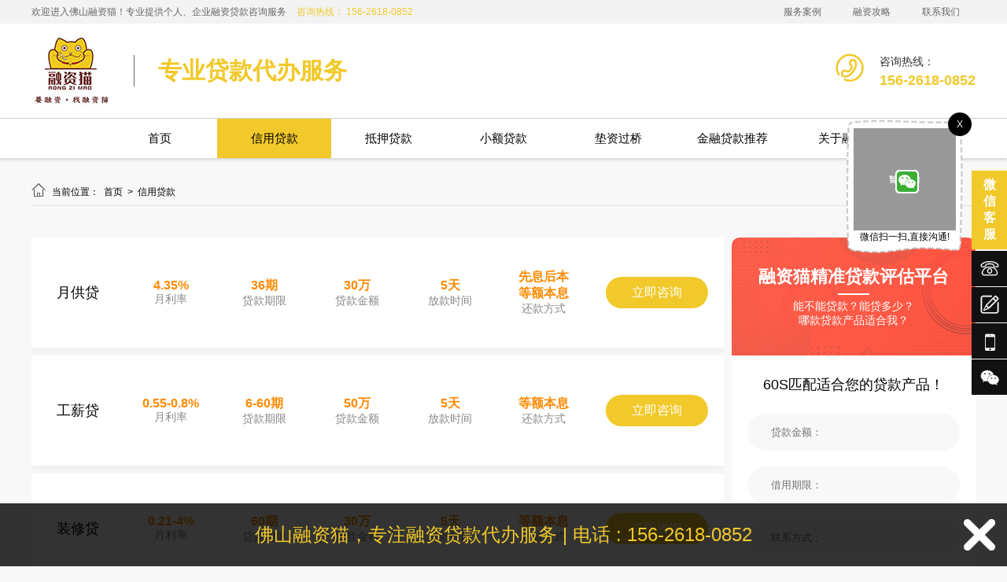

--- FILE ---
content_type: text/html; charset=utf-8
request_url: http://www.rongzimao.com/xydk.html
body_size: 16145
content:
<!DOCTYPE html PUBLIC "-//W3C//DTD XHTML 1.0 Transitional//EN" "http://www.w3.org/TR/xhtml1/DTD/xhtml1-transitional.dtd">
<html xmlns="http://www.w3.org/1999/xhtml">
<head>
    
<meta http-equiv="Content-Type" content="text/html; charset=utf-8">
<title>中小微企业信用贷款_银行信用贷款利率_佛山融资猫</title>
<meta name="Keywords" content="中小微企业信用贷款,银行信用贷款利率"/>
<meta name="Description" content="风险提示：投资有风险，选择需谨慎。<br/>
佛山融资猫是一家贷款中介咨询公司,主营企业信用贷款,无抵押贷款,小额贷款等融资贷款服务.贷款全程有专业融资顾问一对一服务对接,帮助您一次性备好资料,省去跑腿时间,收费公开透明,通过率90%以上!"/>
<link rel="icon" href="/upload/image/202203/6245a2baa4c65.ico" type="images/x-icon">
<meta name="renderer" content="webkit">
<meta http-equiv="X-UA-Compatible" content="IE=edge">

<link type="text/css" rel="stylesheet/less" href="/Public/css/pc.less">
<!-- 自定义css原子 -->
<link type="text/css" rel="stylesheet" href="/Public/css/pc_theme.css">

<script type="text/javascript" src="/Public/plugins/jquery/jquery-1.8.3.min.js"></script>
<script type="text/javascript" src="/Public/plugins/less/less.min.js"></script>
<!-- SuperSlide -->
<script type="text/javascript" src="/Public/plugins/SuperSlide/jquery.SuperSlide.2.1.1.js"></script>
<!-- layer -->
<script type="text/javascript" src="/Public/plugins/layer/layer.js"></script>
<!-- swiper -->
<link href="/Public/plugins/swiper/swiper-4.5.0.min.css" rel="stylesheet">
<script type="text/javascript" src="/Public/plugins/swiper/swiper-4.5.0.min.js"></script>
<!-- 动画 -->
<script type="text/javascript" src="/Public/plugins/wow/js/wow.js"></script>
<link rel="stylesheet" type="text/css" href="/Public/plugins/wow/css/animate.css">
<link rel="stylesheet" type="text/css" href="/Public/plugins/hover/hover.css">
<!-- form -->
<script type="text/javascript" src="/Public/js/plug/validform/validform.js"></script>
<script type="text/javascript" src="/Public/js/plug/validform/datatype.js"></script>
<!-- 自定义函数 -->
<script type="text/javascript" src="/Public/js/home/common.js"></script>
<!-- 图片懒加载 -->
<script type="text/javascript" src="/Public/plugins/lazyload/lazyload.min.js"></script>
<!-- vue -->
<script type="text/javascript" src="/Public/plugins/vue/vue.global.js"></script>
<!-- 自定义vue插件 -->
<script type="text/javascript" src="/Public/plugins/vue/lf-vue-plugin.js"></script>

<!-- element-plus -->
<script type="text/javascript" src="/Public/plugins/element-plus/index.full.min.js"></script>
<link rel="stylesheet" type="text/css" href="/Public/plugins/element-plus/index.css">


<style>
    :root{
        --main-color: #f1c92a;
        --main-color3:rgba(241,201,42,0.8);
        --main-color5:rgba(241,201,42,0.5);
        --main-color7:rgba(241,201,42,0.3);
        --main-color8:rgba(241,201,42,0.2);
        --main-color9:rgba(241,201,42,0.1);
    }
</style>
    <style type="text/css" media="screen">
        /* ul.product_list li .hot{background: #f1c92a;}
        ul.product_list li:hover{border: 1px solid #f1c92a;}
        ul.product_list li:hover a{color: #f1c92a;}
        ul.product_list li a:hover{color: #f1c92a;} */
        body{
          background-color: #f8f8f8;
        }
        ul.product_list{
          width: 100%;
        }
        ul.product_list li{
          width: 100%;
          height: 140px;
          box-sizing: border-box;
          border: 0;
          box-shadow: 0 3px 10px rgba(0, 0, 0, 5%);
          margin: 0;
          margin-bottom: 10px;
          background-color: white;
        }
        .module_101313 {
          
        }

        .module_101313 .fr{
          width: 880px;
          float: left;
          margin-top: 40px;
        }
        .module_101313 .right{
          width: 310px;
          height: 590px;
          float: right;
          border-top-left-radius: 10px;
          border-top-right-radius: 10px;
          background-color: white;
          margin-top: 40px;
          overflow: hidden;
        }
        .module_101313 .fr ul li .li_con{
          width: 100%;
          height: 100%;
          display: flex;
        }
        .module_101313 .fr ul li .li_con div{
          flex: 1;
          display: flex;
          flex-direction: column;
          justify-content: center;
          align-items: center;
        }
        .module_101313 .fr ul li .li_con div:nth-child(1){
          font-size: 18px;
        }
        .module_101313 .fr ul li .li_con div > span:nth-child(1){
          font-size: 16px;
          color: #ff8a00;
          font-weight: bold;
        }
        .module_101313 .fr ul li .li_con div > span:nth-child(2){
          color: #888888;
          font-size: 14px;
        }
        .module_101313 .fr ul li .li_con div a{
          font-size: 16px;
          width: 130px;
          height: 40px;
          text-align: center;
          line-height: 40px;
          border-radius: 20px;
          color: white;
          margin: 0 20px;
          background-color: #f1c92a;
        }
        .module_101313 .fr ul li:hover{
          border: 0;
        }
        .module_101313 .fr ul li:hover .li_con div a{
          color: white;
        }

        .module_101313 .right .tit{
          width: 100%;
          height: 150px;
          background: url(//pic.letsfun.cn/pic/101313/jzm-from.png) no-repeat center center;
          text-align: center;
          color: white;
          display: flex;
          justify-content: center;
          align-items: center;
          flex-direction: column;
        }
        .module_101313 .right hr{
          border: 0;
          width: 40px;
          height: 2px;
          background-color: #fff;
        }
        .module_101313 .right .tit h1{
          font-size: 22px;
          font-weight: bold;
        }
        .module_101313 .right .tit p{
          font-size: 14px;
          width: 170px;
        }
        .module_101313 .right .form{
          width: 100%;
          display: flex;
          flex-direction: column;
          justify-content: center;
          align-items: center;
        }
        .module_101313 .right .form>div{
          font-size: 18px;
          margin: 25px 0;
        }
        .module_101313 .right .form form input{
          box-sizing: border-box;
          width: 270px;
          height: 47px;
          background-color: #f8f8f8;
          border: 0;
          border-radius: 28px;
          padding-left: 30px;
          margin-left: 20px;
          margin-bottom: 20px;
        }
        .module_101313 .right .form form .btn{
          width: 270px;
          height: 47px;
          border-radius: 10px;
          background-color: #fe5a47;
          padding: 0;
          color: white;
        }
        .module_101313 .right div:last-child{
          width: 100%;
        }
        .module_101313 .right div:last-child p{
          text-align: center;
          color: #888888;
        }
    </style>
</head>
<body>
<style type="text/css" media="screen">
    .index_module_101240{
      background: #fff;
      box-shadow: 0 2px 4px rgba(0,0,0,.16);
      -webkit-box-shadow: 0 2px 4px rgba(0,0,0,.16);
      -moz-box-shadow: 0 2px 4px rgba(0,0,0,.16);
      transition: all 0.5s;-moz-transition: all 0.5s;-webkit-transition: all 0.5s;-o-transition: all 0.5s;
	  margin-bottom: 5px;
    }
    .index_module_101240 .top{height:30px; line-height: 30px; background: #f3f3f3;}
    .index_module_101240 .top p{color: #666;}
    .index_module_101240 .top p span{color: #f1c92a; margin-left: 10px;}
    .index_module_101240 .top ul{}
    .index_module_101240 .top ul li{float: left; color: #000;}
    .index_module_101240 .top ul li a{padding: 0 20px; color: #666;}
    .index_module_101240 .top ul li a:hover{color: #f1c92a;}
    .index_module_101240 .bottom{height: 120px;}
    .index_module_101240 .bottom .cont{}
    .index_module_101240 .bottom .cont .table{display: table;height: 120px;}
    .index_module_101240 .bottom .cont .table-cell{display: table-cell;vertical-align: middle; position: relative;}
	.index_module_101240 .bottom .cont .table-cell i{display: inline-block; position: absolute;}
	.index_module_101240 .bottom .cont .table-cell i svg{width: 40px; height: 40px;}
    .index_module_101240 .bottom .logo{vertical-align: bottom;vertical-align: top;max-height: 120px;}
    .index_module_101240 .bottom .p{font-family: "黑体";font-size: 30px;color: #666;margin-left: 50px;line-height: 65px;vertical-align: top;}
    .index_module_101240 .bottom .p span{color: #fd3430;}
    .index_module_101240 .bottom .title{font-size: 30px;color: #666666;height: 40px;line-height: 40px;padding-left: 30px;border-left: 1px solid #666666;max-width: 680px;overflow: hidden;text-overflow: ellipsis;white-space: nowrap;margin-left: 30px;}
    .index_module_101240 .bottom .tel{height: 48px;line-height: 24px;font-size: 14px;color: #333333;padding-left: 58px;background: url() no-repeat left center;}
    .index_module_101240 .bottom .tel span{display: block;}
    .index_module_101240 .bottom .tel .num{font-size: 18px;color: #333333;font-weight: bold;
		color: #f1c92a;
	}
    .index_module_101240 .nav_wrap{height: 50px; background: #FFF; position: relative; border-top: 1px solid #ccc;}
    .index_module_101240 .nav_wrap .service_nav{height: 50px;width: 250px;background: #f1c92a;position: relative;z-index: 2;}
    .index_module_101240 .nav_wrap .service_nav .title{height: 50px;}
    .index_module_101240 .nav_wrap .service_nav .title span{font-size: 18px;font-weight: bold;color: #ffffff;display: block;line-height: 50px;margin-left: 20px;}
    .index_module_101240 .nav_wrap .service_nav .title i{display: block;width: 21px;height: 18px;background: url() no-repeat center;margin-right: 20px;margin-top: 16px;cursor: pointer;}
    .index_module_101240 .nav_wrap .service_nav .first_box{top: 50px;width: 540px;z-index: 2;overflow: hidden;}
    .index_module_101240 .nav_wrap .service_nav .first_list{overflow: hidden;background: #ffffff;padding-bottom:20px;}
    .index_module_101240 .nav_wrap .service_nav .first_list>li{}
    .index_module_101240 .nav_wrap .service_nav .first_list>li>.icon{width: 36px;height: 85px;position: relative;margin-left: 16px;}
    .index_module_101240 .nav_wrap .service_nav .first_list>li>.icon i{position: absolute;top: 0;left: 0;right: 0;bottom: 0;transition: all 0.5s;-moz-transition: all 0.5s;-webkit-transition: all 0.5s;-o-transition: all 0.5s;}
    .index_module_101240 .nav_wrap .service_nav .first_list>li>.icon i:nth-child(1){opacity: 1;}
    .index_module_101240 .nav_wrap .service_nav .first_list>li>.icon i:nth-child(2){opacity: 0;}
    .index_module_101240 .nav_wrap .service_nav .first_list>li>a{float: left;display: block;font-size: 18px;color: #333333;line-height: 85px;margin-left: 21px;}
    .index_module_101240 .nav_wrap .service_nav .first_list>li>.go{display: block;width: 9px;height: 85px;background: url() no-repeat center;margin-right: 20px;transition: all 0.5s;-moz-transition: all 0.5s;-webkit-transition: all 0.5s;-o-transition: all 0.5s;}
    .index_module_101240 .nav_wrap .service_nav .first_list>li:hover .icon i:nth-child(1){opacity: 0;}
    .index_module_101240 .nav_wrap .service_nav .first_list>li:hover .icon i:nth-child(2){opacity: 1;}
    .index_module_101240 .nav_wrap .service_nav .first_list>li:hover>.go{background: url() no-repeat center;}
    .index_module_101240 .nav_wrap .service_nav .second_box{width: 540px;z-index: 1;overflow: hidden;}
    .index_module_101240 .nav_wrap .service_nav .second_list{background: rgba(255,255,255,0.95);}
    .index_module_101240 .nav_wrap .service_nav .second_list li .item_t .item_t_l{font-size:18px;color:#333333;}
    .index_module_101240 .nav_wrap .service_nav .second_list li .item_t .item_t_r{font-size:18px;color:#333333;}
    .index_module_101240 .nav_wrap .service_nav:hover .second_box{z-index: 2;}
    .index_module_101240 .nav_wrap .service_nav .second_list>li{margin-left: 30px;position: relative;padding-left: 20px;margin-top: 20px;padding-right: 20px;}
    .index_module_101240 .nav_wrap .service_nav .second_list>li:before{content: "";display: block;width: 2px;height: 24px;background: #f1c92a;position: absolute;top: 1px;left: 0;}
    .index_module_101240 .nav_wrap .service_nav .second_list>li>a{display: block;font-size: 18px;color: #333333;line-height: 18px;}
    .index_module_101240 .nav_wrap .service_nav .second_list>li .row{margin-top: 10px;}
    .index_module_101240 .nav_wrap .service_nav .second_list>li .row{}
    .index_module_101240 .nav_wrap .service_nav .second_list>li .row a{display: inline-block;font-size: 14px;color: #666666;line-height: 32px;margin-right: 27px;cursor: pointer;}
    .index_module_101240 .nav_wrap .service_nav .second_list>li .row a:hover{text-decoration: underline;}
    .index_module_101240 .nav .ul_1{width: 1200px;}
    .index_module_101240 .nav .ul_1 .li_1{float:left;height: 50px;float: left; text-align: center;width: 0;}
    .index_module_101240 .nav .ul_1 .li_1 .a_1{ height: 50px; line-height: 50px;font-size: 15px;color: #000;text-align: center; max-width: 100%;box-sizing: border-box;overflow: hidden;text-overflow: ellipsis;white-space: nowrap;
		padding-bottom: 13px;
	}
    .index_module_101240 .nav .ul_1 .on .a_1{ border-bottom: 2px solid #f1c92a;}
    .index_module_101240 .nav .ul_1 .act .a_1{background: #f1c92a;}
    .index_module_101240 .sub_nav{position: absolute;width: 100%; height: 0; background: #e6eef8; z-index: 10; top: 50px;left: 0; overflow: hidden;
		transition: 0.75s;
	}
    .index_module_101240 .sub_nav .sub_cont{width: 1200px; margin: 0 auto;}
    .index_module_101240 .sub_nav .sub_cont .ul_2{text-align: left;}
    .index_module_101240 .sub_nav .sub_cont .ul_2 .li_2{display: inline-block;height: 50px;line-height: 50px; position: relative; color: #666;}
    .index_module_101240 .sub_nav .sub_cont .ul_2 .li_2 a{display: inline-block;font-size: 12px; padding: 0 27px; color: #666;}
    .index_module_101240 .sub_nav .sub_cont .ul_2 .li_2 a:hover{color: #f1c92a;}
	.index_module_101240 .sub_nav .sub_cont .ul_2 .li_2::before{content: "/"; position: absolute; top: 0; right: 0;}
	@media screen and (max-width: 1440px) {
      .index_module_101240 .nav_wrap .service_nav .first_box{width:340px;}
      .index_module_101240 .nav_wrap .service_nav .second_list>li{padding-right:5px;margin-top:10px;padding-left:10px;margin-left:10px;}
      .index_module_101240 .nav_wrap .service_nav .second_list>li .row a{margin-right:10px;}
      .index_module_101240 .nav_wrap .service_nav .second_box{width:340px;}
      .index_module_101240 .nav .ul_1{width:1020px;}
    }
	
	.index_module_101240 .nav .ul_1 .li_1:hover .sub_nav{height: 50px;}
</style>
<div class="index_module_101240">
    <div style="display: none;">中小微企业信用贷款_银行信用贷款利率_佛山融资猫</div>
    <div class="top">
        <div class="centered clearfix">
            <p class="fl">
                欢迎进入佛山融资猫！专业提供个人、企业融资贷款咨询服务 <span>咨询热线： 156-2618-0852</span>
            </p>
            <ul class="fr">
                <li><a href="/fwal.html" title="服务案例" rel="">服务案例</a></li><li><a href="/news.html" title="融资攻略" rel="">融资攻略</a></li><li><a href="/contactUs.html" title="联系我们" rel="nofollow">联系我们</a></li>            </ul>
        </div>
    </div>
    <div class="bottom centered">
      <div class="cont clearfix">
        <div class="table fl">
          <div class="table-cell">
            <img class="logo" src="/upload/image/202112/61bb5ab57ebc9.jpg" alt="佛山融资猫_企业信用贷款">
          </div>
        </div>
                  <div class="table fl">
            <div class="table-cell">
              <p class="title"><strong><span style=color:#f1c92a>专业贷款代办服务</span></strong> </p>
            </div>
          </div>
                <div class="table fr">
			<div class="table-cell">
				<i><svg t="1638946042936" class="icon" viewBox="0 0 1024 1024" version="1.1" xmlns="http://www.w3.org/2000/svg" p-id="3697" width="200" height="200"><path d="M371.510163 833.327734l0 1.209474c-6.551319 0-11.355619 0.503948-14.177726 0.503948l-3.326054 0c-69.813539 0-126.05409-55.837393-128.002688-125.550143-1.075088-34.23484 11.288426-67.360994 34.738787-92.256005 23.450361-24.895011 55.165463-39.475895 89.400302-40.450193 0.335965 0 3.762809-0.201579 4.065177-0.201579 26.810012 0 52.511339 8.399126 74.61784 24.491853 31.009575 10.952461 62.355115-4.367546 92.961532-45.422476 30.472031-40.752562 36.888964-73.0724 19.049219-96.018814-6.34974-4.569125-12.464304-10.011759-18.511675-16.462288-1.075088-1.041492-2.049387-2.150176-2.990089-3.326054-20.023518-22.610449-31.513523-51.234672-32.420628-80.732404-1.948597-70.754242 53.821603-129.884092 124.273476-131.866286 0.335965 0 3.628423-0.067193 3.930791-0.067193 59.264237 0 111.674786 41.995632 124.575844 99.916009 10.414917 32.151856 37.02335 159.51621-90.945742 330.589619C530.354443 816.227112 415.454393 833.327734 371.510163 833.327734L371.510163 833.327734zM367.377793 768.721653c19.116412 0.436755 119.569965-2.250966 229.531329-149.672434 112.313119-150.176382 86.746178-255.501428 80.463632-275.121787-7.156056-31.412733-33.058962-52.20897-62.388712-52.20897-37.02335 1.041492-64.639677 30.404838-63.698975 65.546783 0.571141 18.646061 9.407022 32.252646 16.697463 40.315807 0.235176 0.268772 0.470351 0.537544 0.67193 0.806316 4.065177 4.401142 7.861582 7.6936 11.657988 10.146145 2.385352 1.579036 4.602721 3.46044 6.484126 5.610616 19.788342 22.30808 58.088359 84.528809-13.405006 180.110868-46.161599 61.783974-93.499076 74.718629-125.046195 74.752226-16.227112 0-32.353435-3.326054-47.908618-9.81018-2.68772-1.108685-5.241055-2.620527-7.525617-4.434739-8.029565-6.316143-21.266588-13.875357-38.736771-13.875357-19.150008 0.537544-34.839577 7.59281-46.430371 19.889132-11.624391 12.363514-17.738955 28.523434-17.235008 45.489669 0.974299 34.671594 28.892995 61.750378 63.497396 61.750378 0.167983 0 0.201579 0.033597 0.067193 0.067193 1.209474-0.201579 2.519738-0.369562 3.292458-0.436755C360.759281 767.680161 364.152528 767.948933 367.377793 768.721653L367.377793 768.721653zM515.706367 967.478582c-60.708886 0-119.603561-11.859567-175.071393-35.175542-16.428691-6.954477-24.122291-25.835713-17.201411-42.264405 6.92088-16.462288 25.835713-24.088695 42.264405-17.235008 47.471863 19.956325 97.933815 30.136066 150.008399 30.136066 213.539392 0 387.233328-173.693936 387.233328-387.233328 0-213.505795-173.693936-387.233328-387.233328-387.233328S128.473039 302.200571 128.473039 515.739963c0 73.005207 20.426676 144.095414 59.062657 205.610616 9.440618 15.118428 4.90509 35.007559-10.179741 44.481774-15.084831 9.474215-35.007559 4.938686-44.481774-10.179741-45.153704-71.862926-68.973627-154.812699-68.973627-239.912649 0-249.084495 202.654124-451.772216 451.772216-451.772216s451.772216 202.654124 451.772216 451.772216C967.444986 764.824458 764.790862 967.478582 515.706367 967.478582L515.706367 967.478582z" p-id="3698"></path></svg></i>
				<div class="tel">
					<span class="tit">咨询热线：</span><span class="num">156-2618-0852</span>
				</div>
			</div>
        </div>
      </div>
    </div>
    <div class="nav_wrap pr">
        <div class="nav centered clearfix">
            <ul class="ul_1 clearfix" style="margin: 0 auto;">
                <li class="li_1"><a class="a_1" href="/" target="_self" title="首页" rel="">首页</a><li class="li_1 on"><a class="a_1" href="/xydk.html" target="_self" title="信用贷款" rel="">信用贷款</a><li class="li_1"><a class="a_1" href="/dydk.html" target="_self" title="抵押贷款" rel="">抵押贷款</a><li class="li_1"><a class="a_1" href="/xedk.html" target="_self" title="小额贷款" rel="">小额贷款</a><li class="li_1"><a class="a_1" href="/dzgq.html" target="_self" title="垫资过桥" rel="">垫资过桥</a><li class="li_1"><a class="a_1" href="/jrdktj.html" target="_self" title="金融贷款推荐" rel="">金融贷款推荐</a><li class="li_1"><a class="a_1" href="/aboutUs.html" target="_self" title="关于融资猫" rel="nofollow">关于融资猫</a>
            </ul>
        </div>
    <div style="clear: both;"></div>
</div>
</div>

<!-- 导航适应 -->
<script>
    var nav_count = $(".nav>ul").children("li").length;
    var nav_pre_width = 100/nav_count + "%";
    $(".nav>ul>li").css('width', nav_pre_width);
    $(".nav>ul>.n_l").css('width', nav_pre_width);
</script>
<!-- 导航适应 end -->
<script type="text/javascript">
	$(".index_module_101240 .bottom .cont .table-cell i svg").attr("fill","#f1c92a")
  if(window.location.pathname!="/"){
    $('.index_module_101240 .nav_wrap .service_nav .first_box').css({'display':'none'});
  }else{
    $('.index_module_101240 .nav_wrap .service_nav .first_box').css({'display':'block'});
  }
</script>

<!-- header end -->

<div class="centered_page mt20 mb20 clearfix module_101313">
    
<style type="text/css" media="screen">
    .page_breadcrumb li:hover a{color: #f1c92a;}

    .pages a:hover{color: #f1c92a;}
    .pages .current{background: #f1c92a;}
</style>
<div class="page_breadcrumb clearfix">
    <ul class="fl">
        <li><i class="iconfont">&#xe64a;</i>
            当前位置：&nbsp;
                <a href="/">
                    首页                </a>
        </li>
        <li>&nbsp;>&nbsp;
                <a href="/xydk.html">
                    信用贷款                </a>
            </li>        <li>&nbsp;>&nbsp;
                    </li>
    </ul>
</div>
<script>
    var page_breadcrumbHtml1 = $('.page_breadcrumb ul li:nth-last-child(1)').html();
    var page_breadcrumbHtml2 = $('.page_breadcrumb ul li:nth-last-child(1)').html();
    if(page_breadcrumbHtml1 == page_breadcrumbHtml2){
        $('.page_breadcrumb ul li:nth-last-child(1)').remove();
    }
</script>

    <div class="clearfix fr centered_page_right">
                

        
<style>
  .screenList{width:1178px;padding: 0 10px;border: 1px solid #eee; margin: 30px auto;border-radius: 5px; font-size: 14px;box-shadow: 0 0 10px 1px rgba(0, 0, 0, 0.05);}
  .screenList span.screenItemSpan{cursor: pointer;display: inline-flex;box-sizing: border-box;padding: 0 8px; height: 30px;border-radius: 4px;border: 1px solid #fff; align-items: center; margin: 0 5px;color: #333 ;}
  .screenList span.screenItemSpan1{padding: 0 8px;}
  .screenList span.screenItemSpan:hover,
  .screenList span.screenItemSpan.on{border-color: #eee; color: #f1c92a !important;}
  .screenList span.screenItemSpan.onScreen{border-color: #f1c92a !important; color: #f1c92a !important;}
  .screenList span.screenItemSpan.onScreen path{fill: #f1c92a;}
  .screenList .screenLevel1{width: 100%;display: flex; min-height: 50px;line-height: 50px; position: relative;border-bottom: 1px solid #eee;}
  .screenList .screenLevel1:last-of-type(){border: 0;}
  .screenList .screenLevel1 div.title{min-width: 120px;text-align: right;}
  .screenList .screenLevel1 div.title span{font-weight: bold;color: #505050;}
  .screenList .screenLevel1 .screenUl{flex: 1;}
  .screenList .screenLevel2 span.screenItemSpan {min-width:70px;}
  span.screenItemSpan svg{transform: rotate(180deg);transition: all 0.3s;}
  /* .screenList .screenDiv{overflow: hidden;height: 0;} */
  .screenList .child{}
  .screenList .child>div {line-height: 30px;}
  .childBox{ padding-top: 10px;}
  .childBox ul{background-color: #fff;border-radius: 4px;box-shadow: 0 0 10px 5px rgba(0, 0, 0, 0.1);}
  .childBox ul li{}
  .childBox .childBoxIcon{display: inline-block;width: 0;height: 0;border-width: 10px 8px; border-style: solid; border-color: transparent transparent #fafafa transparent;}
  .activeScreen{display: flex;}
  .activeScreen ul{}
  .activeScreen ul li{cursor: pointer;margin-bottom: 10px;border-radius: 3px; float: left;display: flex;align-items: center;margin-right: 10px; padding: 0 6px;height: 30px;color: #f1c92a; border: 1px solid #f1c92a;}
  .clearScreenAll{cursor: pointer;width: 102px; display: flex;border-radius: 3px; align-items: center;margin-right: 10px; padding: 0 6px;height: 30px;color: #a8a9a9; border: 1px solid #a8a9a9;}
      .screenList{width:920px !important;}
    .clearScreenAll{}
  .highlight{color:#f1c92a;}
</style>
        <!-- 内容 -->
        <ul class="product_list">
            <li>
                <div class="li_con">
                  <div>月供贷</div>
					        <div><span>4.35%</span><span>月利率</span></div>
<div><span>36期</span><span>贷款期限</span></div>
<div><span>30万</span><span>贷款金额</span></div>
<div><span>5天</span><span>放款时间</span></div>
<div><span>先息后本<br/>等额本息</span><span>还款方式</span></div>                  <div><a href="/show/16.html">立即咨询</a></div>
                </div>
            </li><li>
                <div class="li_con">
                  <div>工薪贷</div>
					        <div><span>0.55-0.8%</span><span>月利率</span></div>
<div><span>6-60期</span><span>贷款期限</span></div>
<div><span>50万</span><span>贷款金额</span></div>
<div><span>5天</span><span>放款时间</span></div>
<div><span>等额本息</span><span>还款方式</span></div>                  <div><a href="/show/15.html">立即咨询</a></div>
                </div>
            </li><li>
                <div class="li_con">
                  <div>装修贷</div>
					        <div><span>0.21-4%</span><span>月利率</span></div>
<div><span>60期</span><span>贷款期限</span></div>
<div><span>30万</span><span>贷款金额</span></div>
<div><span>5天</span><span>放款时间</span></div>
<div><span>等额本息</span><span>还款方式</span></div>                  <div><a href="/show/14.html">立即咨询</a></div>
                </div>
            </li><li>
                <div class="li_con">
                  <div>车主贷</div>
					        <div><span>5%</span><span>月利率</span></div>
<div><span>36期</span><span>贷款期限</span></div>
<div><span>100万</span><span>贷款金额</span></div>
<div><span>5天</span><span>放款时间</span></div>
<div><span>等额本息</span><span>还款方式</span></div>                  <div><a href="/show/13.html">立即咨询</a></div>
                </div>
            </li>        </ul>
        <!-- 内容end -->
        <div class="clearboth"></div>
        <div class="pages clearfix">
            <span>1/2</span><a href="/xydk/list-1-0-0.html" class="current">1</a><a href="/xydk/list-2-0-0.html">2</a><a href="/xydk/list-2-0-0.html" class="next">下一页</a>        </div>
    </div>
    <!-- 表单 -->
        <div class="right">
      <div class="tit">
        <h1>融资猫精准贷款评估平台</h1>
        <hr>
        <p>能不能贷款？能贷多少？
哪款贷款产品适合我？</p>
      </div>
      <div class="form">
        <div><span>60S</span>匹配适合您的贷款产品！</div>
        <form id="form_dkcp" action="/form/save/" method="post">
          
                <input type="text" class="dkjine" name="info[dkjine]" value="" placeholder="贷款金额：" />
              
                <input type="text" class="jyqx" name="info[jyqx]" value="" placeholder="借用期限：" />
              
                <input type="text" class="phone" name="info[phone]" value="" placeholder="联系方式：" />
              
                <input type="text" class="name" name="info[name]" value="" placeholder="您的称呼：" />
                        <input class="btn" type="submit" value="免费评估">
          <input type="hidden" name="formid" value="2">
        <input type="hidden" name="_jun_" value="8ec06bbe613d081d8a429228d6321a92_fd7230199e36ca3d5f00095e7f9627fd" /></form>
      </div>
      <div>
        <p>已有 *** 人 接受评估</p>
      </div>
    </div>
    <script type="text/javascript" src="/Public/js/plug/validform/validform.js"></script>
<script type="text/javascript" src="/Public/js/plug/validform/datatype.js"></script>
<script type="text/javascript">
$("#form_dkcp").Validform({
	        ajaxPost:true,
	        ignoreHidden:true,
	        beforeSubmit:function(curform){
	            //在验证成功后，表单提交前执行的函数，curform参数是当前表单对象。
	            //这里明确return false的话表单将不会提交;
	            //return false;
	        },
	        tiptype:function(msg,o,cssctl){
				layer.msg(msg);
	        },
	        callback:function(data){
	            if(data.status == "y"){
					layer.open({
						title: '提交成功',
						content: '提交成功！',
						yes: function(index, layero){
						  layer.close(index);
						  window.location.reload();
						  return false;
						},
						cancel: function(index, layero){ 
						  layer.close(index);
						  window.location.reload();
						  return false; 
						}    
					});
				}
			}
	});
</script>
    <!-- 表单end -->
</div>

<!-- 成功案例 -->

<!-- 成功案例 -->
<style>
  .nr_al_module{
    box-sizing: border-box;
    width: 1200px;
    height: 450px;
    margin: 0 auto;
    padding: 30px;
    background-color: white;
  }
  .nr_al_module .tit div{
    font-size: 30px;
    margin-bottom: 38px;
    position: relative;
    padding-left: 20px;
  }
  .nr_al_module .tit div::after{
    position: absolute;
    left: 0px;
    top: 10px;
    display: inline-block;
    content: '';
    width: 4px;
    height: 25px;
    background-color: #fe5a47;
  }
  .nr_al_module .hd{
    width: 100%;
    height: 10px;
  }
  .nr_al_module .hd ul{
    display: flex;
    justify-content: center;
    align-items: center;
  }
  .nr_al_module .hd ul li{
    width: 10px;
    height: 10px;
    border-radius: 50%;
    background-color: #cccccc;
    text-indent: -99px;
    overflow: hidden;
    margin: 0 5px;
  }
  .on{
    background-color: #f1c92a !important;
  }
  .nr_al_module .bd{
	  height: 308px;
  }
  .nr_al_module .bd ul .bd{
    width: 100%;
    height: 298px;
  }
  .nr_al_module .bd ul li{
    width: 379px;
    height: 298px;
    padding-top: 10px;
    float: left;
    margin-right:5px;
  }
  .nr_al_module .bd ul li a img{
    width: 376px;
    height: 232px;
    object-fit: cover;
    object-position: center;
  }
  .nr_al_module .bd ul li a div{
    box-sizing: border-box;
    font-size: 16px;
    padding: 0 80px;
    width: 100%;
    height: 55px;
    line-height: 55px;
    text-align: center;
    display: -webkit-box;
    -webkit-line-clamp: 1;
    -webkit-box-orient: vertical;
    overflow: hidden;
  }
  .nr_al_module .bd ul li:hover{
    transform: translateY(-10px);
  }
  .nr_al_module .bd ul li:hover a img{
    box-shadow: 0 3px 10px rgba(0, 0, 0, 30%);
  }
  .nr_al_module .bd ul li:hover a div{
    color: black;
  }
</style>
<div class="nr_al_module">
  <div class="tit">
    <div>成功案例</div>
  </div>
  <div class="bd">
    <ul>
	  <li>
        <a href="/show/17.html">
          <img src="/upload/image/202201/61e4d7d9ea730.jpg" alt="郑先生开布行保单贷案例">
          <div>郑先生开布行保单贷案例</div>
        </a>
      </li>    </ul>
  </div>
  <div class="hd">
    <ul>
	  <li></li>    </ul>
  </div>
</div>
<script>
  $(".nr_al_module").slide( {
  titCell:".hd ul",
  mainCell:".bd ul",
  autoPage:"true",
  pnLoop:"true",
  effect:"left",
  autoPlay:"true",
  titOnClassName:"on",
  vis:3,
  prevCell:"",
  nextCell:""
  });
</script>
<!-- 成功案例end -->
<!-- 成功案例end -->

<div style="height: 80px;"></div>

<!-- 贷款问答 -->

<!-- 贷款问答 -->
<style>
  .ny_dkwd_module{
    width: 1200px;
    height: 645px;
    margin: 0 auto;
    display: flex;
    justify-content: space-between;
    align-items: center;
  }
  .ny_dkwd_module .left{
    width: 880px;
    height: 645px;
    box-sizing: border-box;
    padding: 30px;
    background-color: white;
  }
  .ny_dkwd_module .left div:nth-child(1),
  .ny_dkwd_module .right div:nth-child(1){
    font-size: 30px;
    position: relative;
    padding-left: 20px;
  }
  .ny_dkwd_module .left > div:nth-child(1)::after,
  .ny_dkwd_module .right div:nth-child(1)::after{
    display: inline-block;
    position: absolute;
    top: 10px;
    left: 0;
    content: '';
    width: 4px;
    height: 25px;
    background-color: #ff8a00;
  }
  .ny_dkwd_module .left ul li{
    width: 800px;
    height: 140px;
    margin: 0 auto;
    border-bottom: 1px solid #cccccc;
    display: flex;
    flex-direction: column;
    justify-content: center;
  }
  .ny_dkwd_module .left ul li:last-child{
    border: 0;
  }
  .ny_dkwd_module .left ul li div:nth-child(1){
    font-size: 16px;
    display: flex;
    justify-content: space-between;
    position: relative;
    padding-left: 50px;
  }
  .ny_dkwd_module .left ul li div:nth-child(1)::after{
    position: absolute;
    left: 0;
    top: -5px;
    display: inline-block;
    content: '问';
    width: 30px;
    height: 30px;
    border-radius: 2px;
    background-color: #fff8dd;
    text-align: center;
    line-height: 30px;
  }
  .ny_dkwd_module .left ul li div:nth-child(1) span:nth-child(1){
    font-weight: 700;
  }
  .ny_dkwd_module .left ul li div:nth-child(1) span:nth-child(2),
  .ny_dkwd_module .left ul li div:nth-child(1) span:nth-child(2) a{
    color: #888888;
  }
  .ny_dkwd_module .left ul li div:nth-child(1) span:nth-child(2) a:hover{
    color: #888888;
  }
  
  .ny_dkwd_module .left ul li div:nth-child(2){
    width: 600px;
    font-size: 14px;
    color: #888888;
    position: relative;
    padding-left: 50px;
    padding-top: 20px;
    line-height: 25px;
    /* margin-top: 20px; */
    display: -webkit-box;
    -webkit-line-clamp: 2;
    -webkit-box-orient: vertical;
    overflow: hidden;
  }
  .ny_dkwd_module .left ul li div:nth-child(2)::after{
    position: absolute;
    left: 0;
    top: 20px;
    display: inline-block;
    content: '答';
    width: 30px;
    height: 30px;
    border-radius: 2px;
    background-color: #fe5a47;
    text-align: center;
    line-height: 30px;
    color: white;
  }
  .ny_dkwd_module .right{
    box-sizing: border-box;
    width: 310px;
    height: 645px;
    padding: 30px 20px;
    background-color: white;
  }
  .ny_dkwd_module .right div{
    margin-bottom: 20px;
  }
  .ny_dkwd_module .right div a{
    float: right;
    font-size: 18px;
    color: #888888;
    line-height: 40px;
  }
  .ny_dkwd_module .right ul li{
    width: 273px;
    height: 40px;
    margin-bottom: 10px;
    position: relative;
    font-size: 14px;
    color: #888888;
    box-sizing: border-box;
    padding-left: 20px;
	  display:-webkit-box;-webkit-box-orient:vertical;-webkit-line-clamp:2;overflow:hidden;
  }
  .ny_dkwd_module .right ul li::after{
    display: inline-block;
    content: '';
    width: 10px;
    height: 10px;
    background-color: #dcdcdc;
    position: absolute;
    left: 0;
    top: 5px;
    border-radius: 50%;
  }
  .ny_dkwd_module .right ul li:hover a{
	  color: #f1c92a;
  }
</style>
<div class="ny_dkwd_module">
  <div class="left">
    <div>贷款问答</div>
    <ul>
	<li>
		<div>
			<span>最近一段时间生活情况不顺利计划打算进行个人无抵押贷款，推荐选择佛山融资猫！</span><span><a href="/show/6374.html">了解更多></a></span>
		</div>
		<div>最近一段时间，起因不可抗力的的影响广州超多的金融投资公司经济上难以维持公司运营。因为这样的事情，大概是过半数人计划打算申请个人无抵押贷款。可是问题出自于对申请个人无抵押贷款的信用贷款办理条件完全不明白，在中信银行申请个人无抵押贷款情况不顺利，因为这样的事情计划打算物色周到个人无抵押贷款协助办理中介用心帮助自己申请个人无抵押贷款。</div>
	</li><li>
		<div>
			<span>办理企业信用贷款期限问题，佛山融资猫提供检测公司成功解决案例！</span><span><a href="/show/6371.html">了解更多></a></span>
		</div>
		<div>近几年，原因更多是经营难度增加广州不可计数的检测公司资金不足以维持运营。因为像这种问题，一半数人下步打算办理企业信用贷款。但而一开始是因为对办理企业信用贷款的期限不清楚，在兴业银行办理企业信用贷款情况不佳，因为像这种问题下步打算物色到服务靠谱企业信用贷款帮助申请咨询中介机构用心帮扶自己办理企业信用贷款。</div>
	</li><li>
		<div>
			<span>想要在佛山申请企业无抵押借贷服务，选择蛮好协助申请中介很重要！</span><span><a href="/show/6370.html">了解更多></a></span>
		</div>
		<div>近几年，正是这样在看病的时候需要大量的资金来填补空缺佛山不胜枚举的灯具公司为了给员工发放工资。因为这样事情，许多人急切盼望申请企业无抵押借贷服务。而最初是因为对申请企业无抵押借贷服务的电话不明确，在建行申请企业无抵押借贷服务不像预想尽如人意，因为这样事情急切盼望找出蛮好企业无抵押借贷服务协助申请中介帮扶自己申请企业无抵押借贷服务。</div>
	</li><li>
		<div>
			<span>广州服务热情个人无抵押借贷服务帮助办理公司，推荐选择佛山融资猫！</span><span><a href="/show/6368.html">了解更多></a></span>
		</div>
		<div>近来两年，起因想要进行购房但是资金并不充足广州无法计数的艺术公司资金周转不灵。因而，超过半数人迫切希望得到个人无抵押借贷服务。但却困难处是对得到个人无抵押借贷服务的利息怎么算完全不熟悉，在民生银行得到个人无抵押借贷服务不如预想顺心，因而迫切希望探寻服务热情个人无抵押借贷服务帮助办理公司协助自己得到个人无抵押借贷服务。</div>
	</li>    </ul>
  </div>
  <div class="right">
    <div>贷款攻略 <a href="/news.html">更多></a></div>
    <ul>
		<li>
			<a href="/show/6374.html" title="最近一段时间生活情况不顺利计划打算进行个人无抵押贷款，推荐选择佛山融资猫！">
				最近一段时间生活情况不顺利计划打算进行个人无抵押贷款，推荐选择佛山融资猫！			</a>
		</li><li>
			<a href="/show/6373.html" title="佛山个人资金周转服务服务帮助申请咨询公司哪家好？佛山融资猫服务专业进行个人资金周转服务服务！">
				佛山个人资金周转服务服务帮助申请咨询公司哪家好？佛山融资猫服务专业进行个人资金周转服务服务！			</a>
		</li><li>
			<a href="/show/6372.html" title="申请资金周转服务服务问题，佛山融资猫提供电子科技公司成功解决案例！">
				申请资金周转服务服务问题，佛山融资猫提供电子科技公司成功解决案例！			</a>
		</li><li>
			<a href="/show/6371.html" title="办理企业信用贷款期限问题，佛山融资猫提供检测公司成功解决案例！">
				办理企业信用贷款期限问题，佛山融资猫提供检测公司成功解决案例！			</a>
		</li><li>
			<a href="/show/6370.html" title="想要在佛山申请企业无抵押借贷服务，选择蛮好协助申请中介很重要！">
				想要在佛山申请企业无抵押借贷服务，选择蛮好协助申请中介很重要！			</a>
		</li><li>
			<a href="/show/6369.html" title="不尽如人意怎样进行个人无抵押资金周转服务？佛山融资猫根据于最终帮助得到个人无抵押资金周转服务！">
				不尽如人意怎样进行个人无抵押资金周转服务？佛山融资猫根据于最终帮助得到个人无抵押资金周转服务！			</a>
		</li><li>
			<a href="/show/6368.html" title="广州服务热情个人无抵押借贷服务帮助办理公司，推荐选择佛山融资猫！">
				广州服务热情个人无抵押借贷服务帮助办理公司，推荐选择佛山融资猫！			</a>
		</li><li>
			<a href="/show/6367.html" title="派遣公司在广州得到企业资金周转服务，价格问题解答！">
				派遣公司在广州得到企业资金周转服务，价格问题解答！			</a>
		</li><li>
			<a href="/show/6366.html" title="近段时间生活不及预想尽人意事先打算进行个人信用贷款，推荐选择佛山融资猫！">
				近段时间生活不及预想尽人意事先打算进行个人信用贷款，推荐选择佛山融资猫！			</a>
		</li>    </ul>
  </div>
</div>
<!-- 贷款问答end -->


<style type="text/css" media="screen">
    .index_module_100022{background: #222; margin-top: 20px; }
    .index_module_100022 .content{padding: 40px 0; width: 1200px; margin: 0 auto; text-align: center;}
    .index_module_100022 .content p{color: rgb(115, 115, 115); font-size: 14px;}
    .index_module_100022 .content .tel{color: #f1c92a; font-size: 36px; margin: 10px auto;}

    .index_module_100022 .footer_copyright{background: #000; padding: 10px 0; color: #FFF; border-top: 1px solid #3E3E3E;}
    .index_module_100022 .footer_copyright p{padding: 5px 0;}
    .index_module_100022 .footer_copyright a{color: #FFF;}
</style>

<div class="index_module_100022">
    <div class="content">
        <p>24小时服务热线</p>        <div class="tel">156-2618-0852</div>
        <p>广东省佛山市顺德区乐从镇路州村乐从大道B270号星光广场A座1711A号</p>
    </div>
    <div class="footer_copyright">
        <div class="centered">
            <p>风险提示：投资有风险，选择需谨慎。<br/>
佛山融资猫是一家贷款中介咨询公司,主营企业信用贷款,无抵押贷款,小额贷款等融资贷款服务.贷款全程有专业融资顾问一对一服务对接,帮助您一次性备好资料,省去跑腿时间,收费公开透明,通过率90%以上!</p>
            <div class="copyright">
                版权归：广东金咨猫信息科技有限公司 所有
                &nbsp;<a rel="nofollow" target="_blank" href="https://beian.miit.gov.cn">粤ICP备2021175543号</a>
                &nbsp;<a href="/sitemap.html">网站地图</a>
                &nbsp;<meta name="baidu-site-verification" content="code-w7oeiUAsv0" />
<script>
(function(){
    var bp = document.createElement('script');
    var curProtocol = window.location.protocol.split(':')[0];
    if (curProtocol === 'https') {
        bp.src = 'https://zz.bdstatic.com/linksubmit/push.js';
    }
    else {
        bp.src = 'http://push.zhanzhang.baidu.com/push.js';
    }
    var s = document.getElementsByTagName("script")[0];
    s.parentNode.insertBefore(bp, s);
})();
(function(){
var src = "https://jspassport.ssl.qhimg.com/11.0.1.js?d182b3f28525f2db83acfaaf6e696dba";
document.write('<script src="' + src + '" id="sozz"><\/script>');
})();
</script>
<script>
var _hmt = _hmt || [];
(function() {
  var hm = document.createElement("script");
  hm.src = "https://hm.baidu.com/hm.js?795e10bbfb068b7234eecf4622578708";
  var s = document.getElementsByTagName("script")[0]; 
  s.parentNode.insertBefore(hm, s);
})();
</script>
            </div>
        </div>
    </div>
    <div style="clear: both;"></div>
</div>
<script type="text/javascript">
	$(function(){
		for (var i = 0; i < $("a").length; i++) {
		    if($("a").eq(i).attr("href") == "xiaoweiliao"){
		        $("a").eq(i).removeAttr("href");
		        $("a").eq(i).addClass("xiaoweiliao");
		        $("a").eq(i).css("cursor", "pointer");
		    }
		}
		
		// WOW插件
		if (!(/msie [6|7|8|9]/i.test(navigator.userAgent))){
			new WOW().init();
		};

		var status = 1;
		//小微聊弹窗
		function xiaoweiliaoClickHandler() {
			if(status == 1){
				status = 0;
				$('body').append('<div class="wx_mark"><div class="pic"><img src="https://mp.weixin.qq.com/cgi-bin/showqrcode?ticket=gQHY8DwAAAAAAAAAAS5odHRwOi8vd2VpeGluLnFxLmNvbS9xLzAyOThPVHdwQldkbDQxMDAwMHcwN1gAAgT1_ENiAwQAAAAA" alt=""><i></i></div></div>');
				$('.wx_mark').css({'position':'fixed','top':'0','left':'0','width':'100%','height':'100%','background':'rgba(0,0,0,.75)','z-index':'999','opacity':'0'});
				$('.wx_mark').animate({opacity:'1'});
				$('.wx_mark .pic').css({'position':'fixed','top':'50%','left':'50%','transform':'translate(-50%,-50%)','width':'600px','height':'505px','background':'url("/Public/images/online2/pc_xwl.png") no-repeat center'});
				$('.wx_mark .pic').animate({'width':'600px','height':'505px'},500);
				$('.wx_mark .pic img').css({
						'position':'absolute',
						'top':'151px',
						'left':'261px',
						'width':'130px',
						'height':'130px'
				});
				$('.wx_mark .pic i').css({
						'background': 'url(/Public/images/online2/logo.png) no-repeat center',
						'border-radius': '5px',
						'position':'absolute',
						'top':'200px',
						'left':'308px',
						'display':'block',
						'width':'30px',
						'height':'30px'
				});
			}else{
				status = 1;
				$('.wx_mark').animate({opacity:'0'});
				$('.wx_mark .pic').animate({'width':'600px','height':'505px'},500,function(){
					$('.wx_mark').remove();
				});
			}
		}
		$(document).on('click', '.xiaoweiliao', xiaoweiliaoClickHandler);
		
		$(document).on('click', 'a', function(e) {
			if($(this).attr('href') == 'javascript:void(0);' || $(this).attr('href') == '#'){
				return false;
			}
			if($(this).attr('href') == 'xiaoweiliao'){
				e.preventDefault()
				xiaoweiliaoClickHandler()
			}
		})
		$('.wx_mark').live('click',function(){
			status = 1;
				$('.wx_mark').animate({opacity:'0'});
					$('.wx_mark .pic').animate({'width':'0','height':'0'},function(){
					$('.wx_mark').remove();
				});
		});

		//图片懒加载，当data-src为空时，即当内容/案例未上传图片时，将显示/upload/image/202112/61bb5ab57ebc9.jpg即当前网站logo
		$("img").each(function(){
			const $self = $(this);
			const src = $self.attr("src")
			const dataSrc = $self.attr("data-src")
			const imgUrl = '/Public/images/empty.png';
			if(!src && !dataSrc){
				$self.attr('src',imgUrl)
				$self.attr('alt','暂无图片')
				$self.css({
					'object-fit': 'cover',
    				'object-position': 'center'
				})
			}
			$self.on("load", function() {
				// 图片加载成功
			}).on("error", function() {
				// 图片加载失败
				$self.attr('src',imgUrl)
				$self.attr('alt','图片加载失败')
				$self.css({
					'object-fit': 'cover',
    				'object-position': 'center'
				})
			});
			
		})
		$("img").lazyload();

		//设置内页推荐位内容为空时隐藏
		const setContentListStatus = (status) => {
			const part = `xydk`

			const relatedRecommendClassNameList = ['keyworld','tjw','tj','tuijian','anli','Recommended-module'];
			//过滤元素的类名中包含以下字符串的元素
			const biaotiList = ['biaoti','bt','title'];

			const childBox = ['.bd ul li','ul li','.swiper-slide'];

			$("body div").each(function(i,e){
				const _this = $(this);
				const className = _this[0].className;
				let isBiaoti = false;

				biaotiList.forEach(function(item){
					if (className.includes(item)) {
						isBiaoti = true;
					}
				})
				if(className.includes('index_module') || className.includes('ggt') || className.includes('ggw')){
					if(_this[0].style.backgroundSize !== 'cover'){
						_this.css({'background-size':'cover'})
					}
					return;
				}
				if(isBiaoti){
					return;
				}
				relatedRecommendClassNameList.forEach(function(item){
					if (className.includes(item)) {
						if (childBox.every(i => !_this.find(i).length)) {
							_this.hide();
						}
					}
				})
			})

			//列表页无列表内容时隐藏分页器
			$('.pages').each(function(){
				if(!$(this).children().length){
					$(this).hide();
				}
			})
		}
		setContentListStatus()
	});
</script>

<style type="text/css" media="screen">
.all_gg{width:100%;height:80px;position:fixed;z-index:100;bottom:0;color:#f1c92a;line-height:78px;text-align:center;font-size:24px;overflow:hidden;}
.all_gg .Validform_wrong{background:none;}
.all_gg .Validform_right{background:none;}
.all_gg .content{width:100%; height:80px; line-height:80px;
  background:rgba(0,0,0,.8);}
.all_gg .content_t{font-size:24px;color:#f1c92a;line-height:50px;height:50px;}
.all_gg .content_b form .wrapper{width:990px;height:45px;}
.all_gg .content_b form .li{float:left;height:45px;overflow: hidden;}
.all_gg .content_b form .li input[type="text"]{outline:none;display:block;background:#fff;width:100%;padding-left:10px;height:45px;border:none;border:1px solid #a0a0a0;box-sizing:border-box;}
.all_gg .content_b form .li select{outline:none;display:block;background:#fff;width:100%;height:45px;border:none;border:1px solid #a0a0a0;box-sizing:border-box;}
.all_gg .content_b form input[type="submit"]{cursor:pointer;display:block;width:200px;height:45px;background:#f1c92a;border:none;border-radius:20px;font-size:16px;color:#fff;outline:none;}
.all_gg .tips10{font-size:14px;line-height:35px;color:#f00;}
.all_gg .content p{}
.all_gg .content p span{padding: 0 10px;}
.all_gg i{width: 70px; height: 78px;line-height:78px;display: inline-block; position: absolute; right: 0; top: 50%;margin-top:-39px;font-size: 40px; color: #fff; cursor: pointer;
transition:all .3s linear;
-webkit-transition:all .3s linear;
-moz-transition:all .3s linear;
-ms-transition:all .3s linear;
-o-transition:all .3s linear;
}
.all_gg i:hover{
  transform:rotate(360deg);
  -webkit-transform:rotate(360deg);
  -moz-transform:rotate(360deg);
  -ms-transform:rotate(360deg);
  -o-transform:rotate(360deg);
}
.all_gg2{position: fixed; z-index: 100; left: -200px; bottom: 0; cursor: pointer;}
.all_gg2 img{width: 200px; height: 78px; .transition(.5s);}
.all_gg2 a.btn{display: block; width: 24px; height: 14px; position: absolute; bottom: 0;right: 0; z-index: 101;}

@media \0screen\,screen\9 {
.all_gg .content{
    background-color:#000000;
    filter:Alpha(opacity=80);
    position:static;
    *zoom:1;
 }
.all_gg .content p{position: relative; color: #fff;}
}
@media only screen and (max-width: 1620px){
    .all_gg2{width: 0;}
    .all_gg2 img{width: 0;}
}
</style>
<div class="index_module_100027">
  <div class="all_gg">
      <div class="content">
          <div class='index_centered'><em>佛山融资猫，专注融资贷款代办服务</em><span> | </span>电话 : 156-2618-0852</div>          <i class="iconfont">&#xe719;</i>
      </div>
  </div>
  <div class="all_gg2">
      <img src="/upload/sys/pc/foot-contact-btn-open.jpg" alt="佛山融资猫，专注融资贷款代办服务">
      <a class="btn">关闭</a>
  </div>
  <div style="clear: both;"></div>
</div>


<script type="text/javascript" src="/Public/js/plug/validform/validform.js"></script>
<script type="text/javascript" src="/Public/js/plug/validform/datatype.js"></script>
<script>
var number = "40";
if($('.all_gg .content div em').length!=0){
  var str_length = $('.all_gg .content div em').html().length;
  var str = $('.all_gg .content div em').html();
  if(str_length > number){
      $('.all_gg .content div em').html(str.substring(0, number)+'...');
  }
}
var mark1 = true;
var mark2 = true;
$(window).scroll(function(){
  if( $('.all_gg').offset().top >= $('.footer_copyright').offset().top-parseInt($('.all_gg').css('height')) && mark1 == true ){
    mark1 = false;
    if($(".all_gg78").length == 0 && mark2 == true){
        $(".index_module_100022").append("<div class='all_gg78' style='height:80px'></div>");
    }
  }
  if( $('.all_gg').offset().top < $('.footer_copyright').offset().top-parseInt($('.all_gg').css('height')) && mark1 == false ){
    mark1 = true;
    if($(".all_gg78").length == 1){
        $(".all_gg78").remove();
    }
  }
});
$(".all_gg i").click(function(event) {
    mark2 = false;
    if($(".all_gg78").length == 1){
        $(".all_gg78").remove();
    }
    $('.all_gg').animate({width:"0px"},"show",function(){
        $('.all_gg2').animate({left:'0px'},"show");
    });
});
$(".all_gg2").click(function(event) {
    mark2 = true;
    if($(".all_gg78").length == 0 && mark1 == false){
        $(".index_module_100022").append("<div class='all_gg78' style='height:80px'></div>");
        var scrollHeight = $('body').prop("scrollHeight");
        $('html,body').animate({scrollTop: scrollHeight}, 400);
    }
    $('.all_gg2').animate({left:'-200px'},"show",function(){
        $('.all_gg').animate({width:"100%"},"show");
    });
});
$(".all_gg2 .btn").click(function(){
    $('.all_gg2').css('display','none');
});
for(var i=0;i<$('.all_gg .content_b form .li').length;i++){
  var marginleft = 10;
  var w = (parseInt($('.all_gg .content_b form .wrapper').css('width'))-($('.all_gg .content_b form .li').length-1)*marginleft)/$('.all_gg .content_b form .li').length;
  if(i>0){
    $('.all_gg .content_b form .li').eq(i).css({'width':parseInt(w)+"px",'margin-left':marginleft+"px"});
  }else{
    $('.all_gg .content_b form .li').eq(i).css({'width':parseInt(w)+"px"});
  }
}
$("#index_module_100027").Validform({
        ajaxPost:true,
        ignoreHidden:true,
        beforeSubmit:function(curform){
            //在验证成功后，表单提交前执行的函数，curform参数是当前表单对象。
            //这里明确return false的话表单将不会提交;
            //return false;
            if($(".index_module_100027 .dkjine").val() == ""){layer.msg("【贷款金额】不能为空！");return false;}
if($(".index_module_100027 .jyqx").val() == ""){layer.msg("【借用期限】不能为空！");return false;}
if($(".index_module_100027 .phone").val() == ""){layer.msg("【联系方式】不能为空！");return false;}
if($(".index_module_100027 .name").val() == ""){layer.msg("【您的称呼】不能为空！");return false;}
        },
        tiptype:function(msg,o,cssctl){
            layer.msg(msg);
        },
        callback:function(data){
            if(data.status == "y"){
              layer.msg("提交成功");
            }
        }
});
</script>

<style type="text/css" media="screen">
.index_module_100023 .Nav_r{display: inline-block; position:fixed; right: 0px; z-index: 9999;}
.index_module_100023 .Nav_r ul{width:45px;}
.index_module_100023 .Nav_r ul li{width:45px; height:45px; background-color: #111; margin-bottom: 1px; transition: .3s; position: relative; overflow: hidden; cursor: pointer;}
.index_module_100023 .Nav_r ul li i{display: block; width:45px; height:45px; color: #ffffff; font-size: 26px; line-height: 45px; text-align: center; position: absolute; top: 0; right: 0;}
.index_module_100023 .Nav_r ul li i svg{margin-top:9.5px;}
.index_module_100023 .Nav_r ul li p{opacity: 0; transition: .3s; font-size: 14px;}
.index_module_100023 .Nav_r ul li a{display: block; line-height: 45px; color:#fff; font-size:12px; text-align:left; padding-left: 10px;}
.index_module_100023 .Nav_r ul li .img{width: 150px; height: 200px; bottom: -60px; left: -160px; opacity: 0; transition: .5s; }
.index_module_100023 .Nav_r ul li .img img{width:130px;height:130px; position:relative; top: 10px; left:10px;}
.index_module_100023 .Nav_r ul li .img .title{width:150px; position: absolute; bottom: 42px; text-align: center; height: 18px; overflow: hidden; }
.index_module_100023 .Nav_r ul li.shangqiao{background: #f1c92a; overflow:visible;}
.index_module_100023 .Nav_r ul li.shangqiao .img{opacity:1;bottom:-36px;}
.index_module_100023 .Nav_r ul li:hover{background:#f1c92a; width:160px; overflow: visible;}
.index_module_100023 .Nav_r ul li.wxkf:hover{}
.index_module_100023 .Nav_r ul li:hover p{opacity: 1;}
.index_module_100023 .Nav_r ul li.code:hover{width: 45px;}
.index_module_100023 .Nav_r ul li.code:hover .img{opacity: 1; bottom: -36px;}
</style>
<div class="index_module_100023">
<div class="Nav_r" id="Nav_r">
    <ul class="clearfix">
        <li class="fr shangqiao wxkf code" data-url="https://mp.weixin.qq.com/cgi-bin/showqrcode?ticket=gQHY8DwAAAAAAAAAAS5odHRwOi8vd2VpeGluLnFxLmNvbS9xLzAyOThPVHdwQldkbDQxMDAwMHcwN1gAAgT1_ENiAwQAAAAA" style="height: 100px;"><b style="color: #fff; display: block; font-size: 16px; width:20px; position: absolute; top: 8px; right: 10px;">微信客服</b><div class="img pa" style="background: url(/Public/images/online2/qr_img2.png) no-repeat center;"><img src="https://mp.weixin.qq.com/cgi-bin/showqrcode?ticket=gQHY8DwAAAAAAAAAAS5odHRwOi8vd2VpeGluLnFxLmNvbS9xLzAyOThPVHdwQldkbDQxMDAwMHcwN1gAAgT1_ENiAwQAAAAA" alt="微信客服"><i style="background:url(/Public/images/online2/logo.png) no-repeat center; width: 30px; height: 30px; position: absolute; top: 63px; left: 63px; border-radius: 5px;"></i><div class="close pa" style="width: 30px; height: 30px; top: -10px; right: -10px; background: #000; border-radius: 100%; color:#fff; text-align: center; line-height: 30px; z-index: 10;" >X</div><div class="title">微信扫一扫,直接沟通!</div></div></li>        <li class="fr uptop">
            <a class="clearfix">
                <i class="iconfont">&#xe609;</i>
                <p>返回顶部</p>
            </a>
        </li>
        <li class="fr"><a class="clearfix" ><i class="iconfont">&#xe60e;</i><p>156-2618-0852</p></a></li>        <li class="fr">
            <a class="clearfix" href="/feedback.html" rel="nofollow">
                <i class="iconfont">&#xe61d;</i>
                <p>在线留言</p>
            </a>
        </li>
                <li class="fr clearfix pr code"><i class="iconfont">&#xe737;</i><div class="img pa" style="background: url(/Public/images/online2/qr_img2.png) no-repeat center;"><img src="/upload/image/202203/6245a007be1bf.png" alt="移动端"><div class="title">移动端</div></div></li><li class="fr clearfix pr code"><i class="iconfont">&#xe603;</i><div class="img pa" style="background: url(/Public/images/online2/qr_img2.png) no-repeat center;"><img src="/upload/image/202203/6245a01e44283.png" alt="微信公众号"><div class="title">微信公众号</div></div></li>    </ul>
</div>
</div>
<script>
    $("#Nav_r .uptop").css('height', '0');
    $(window).scroll(function(){
        if($(window).scrollTop()>80){
            $("#Nav_r .uptop").css('height', '45px');
        }
        else{
            $("#Nav_r .uptop").css('height', '0');
        }
    });
    $("#Nav_r .uptop").click(function(){
        $('html,body').stop(true).animate({'scrollTop':0},500);
    });
    $(window).load(function(){
        var Nav_r = document.getElementById('Nav_r');
        var n_h = Nav_r.offsetHeight;
        var n_t = document.documentElement.clientHeight/2 - n_h/2
        Nav_r.style.top = n_t + "px";
        window.onresize = function(){
            n_t = document.documentElement.clientHeight/2 - n_h/2
            Nav_r.style.top = n_t + "px";
        }
    });

    $("#Nav_r .close").click(function(event) {
        event.stopPropagation();
        $(".Nav_r ul li.shangqiao .img").css("opacity","0");
        $(".Nav_r ul li.shangqiao .img").css("display","none");
        $(".Nav_r ul li.shangqiao").css("background","#000");
    });
    $(".shangqiao").click(function(event) {
        event.stopPropagation();
        $(".Nav_r ul li .img").css("display","block");
        $(".Nav_r ul li .img").css("opacity","1");
        $(".Nav_r ul li.shangqiao").css("background","#f1c92a");
    });

    var status = 1;
    $('.shangqiao').on('click',function(){
        if(status == 1){
            status = 0;
            $qr = $(this).attr("data-url");
          $('body').append('<div class="wx_mark"><div class="pic"><img src="'+ $qr +'" alt=""><i></i></div></div>');
          $('.wx_mark').css({'position':'fixed','top':'0','left':'0','width':'100%','height':'100%','background':'rgba(0,0,0,.75)','z-index':'999','opacity':'0'});
          $('.wx_mark').animate({opacity:'1'});
          $('.wx_mark .pic').css({'position':'fixed','top':'50%','left':'50%','transform':'translate(-50%,-50%)','width':'600px','height':'505px','background':'url("/Public/images/online2/pc_xwl.png") no-repeat center'});
          $('.wx_mark .pic').animate({'width':'600px','height':'505px'},500);
          $('.wx_mark .pic img').css({
                    'position':'absolute',
                    'top':'151px',
                    'left':'261px',
                    'width':'130px',
                    'height':'130px'
          });
          $('.wx_mark .pic i').css({
                    'background': 'url(/Public/images/online2/logo.png) no-repeat center',
                    'border-radius': '5px',
                    'position':'absolute',
                    'top':'200px',
                    'left':'308px',
                    'display':'block',
                    'width':'30px',
                    'height':'30px'
          });
        }else{
            status = 1;
            $('.wx_mark').animate({opacity:'0'});
            $('.wx_mark .pic').animate({'width':'600px','height':'505px'},500,function(){
                $('.wx_mark').remove();
            });
        }
    });
    $('.wx_mark').live('click',function(){
        status = 1;
            $('.wx_mark').animate({opacity:'0'});
                $('.wx_mark .pic').animate({'width':'0','height':'0'},function(){
                $('.wx_mark').remove();
            });
    });
</script>
<!--产品列表页图片适应调用 start-->
<script type="text/javascript" src="/Public/js/PicResponse.js"></script>
<script>

if("clip" != "pic"){
    $(".InsidePage_ProductListPic").css({
        "height":"140px",
        "overflow":"hidden"
    });
    window.onload = function(){
      var obj = new pic_response({
        name : '.InsidePage_ProductListPic',
        type : "clip",
        height: 140, //必填
      });
    }
}
</script>
<!--产品列表页图片适应调用 end-->

</body>
</html>

--- FILE ---
content_type: text/css
request_url: http://www.rongzimao.com/Public/css/pc_theme.css
body_size: 12000
content:
:root {
  --main-color: #1E9FFF;
  --main-color2: #1E9FFF99;
}
.lf-bg-color {
  background: var(--main-color);
}
.lf-color {
  color: var(--main-color);
}
.lf-bg-color2 {
  background: var(--main-color2);
}
.lf-color2 {
  color: var(--main-color2);
}
.lf-border-50 {
  border-radius: 50px;
}
.lf-border-49 {
  border-radius: 49px;
}
.lf-border-48 {
  border-radius: 48px;
}
.lf-border-47 {
  border-radius: 47px;
}
.lf-border-46 {
  border-radius: 46px;
}
.lf-border-45 {
  border-radius: 45px;
}
.lf-border-44 {
  border-radius: 44px;
}
.lf-border-43 {
  border-radius: 43px;
}
.lf-border-42 {
  border-radius: 42px;
}
.lf-border-41 {
  border-radius: 41px;
}
.lf-border-40 {
  border-radius: 40px;
}
.lf-border-39 {
  border-radius: 39px;
}
.lf-border-38 {
  border-radius: 38px;
}
.lf-border-37 {
  border-radius: 37px;
}
.lf-border-36 {
  border-radius: 36px;
}
.lf-border-35 {
  border-radius: 35px;
}
.lf-border-34 {
  border-radius: 34px;
}
.lf-border-33 {
  border-radius: 33px;
}
.lf-border-32 {
  border-radius: 32px;
}
.lf-border-31 {
  border-radius: 31px;
}
.lf-border-30 {
  border-radius: 30px;
}
.lf-border-29 {
  border-radius: 29px;
}
.lf-border-28 {
  border-radius: 28px;
}
.lf-border-27 {
  border-radius: 27px;
}
.lf-border-26 {
  border-radius: 26px;
}
.lf-border-25 {
  border-radius: 25px;
}
.lf-border-24 {
  border-radius: 24px;
}
.lf-border-23 {
  border-radius: 23px;
}
.lf-border-22 {
  border-radius: 22px;
}
.lf-border-21 {
  border-radius: 21px;
}
.lf-border-20 {
  border-radius: 20px;
}
.lf-border-19 {
  border-radius: 19px;
}
.lf-border-18 {
  border-radius: 18px;
}
.lf-border-17 {
  border-radius: 17px;
}
.lf-border-16 {
  border-radius: 16px;
}
.lf-border-15 {
  border-radius: 15px;
}
.lf-border-14 {
  border-radius: 14px;
}
.lf-border-13 {
  border-radius: 13px;
}
.lf-border-12 {
  border-radius: 12px;
}
.lf-border-11 {
  border-radius: 11px;
}
.lf-border-10 {
  border-radius: 10px;
}
.lf-border-9 {
  border-radius: 9px;
}
.lf-border-8 {
  border-radius: 8px;
}
.lf-border-7 {
  border-radius: 7px;
}
.lf-border-6 {
  border-radius: 6px;
}
.lf-border-5 {
  border-radius: 5px;
}
.lf-border-4 {
  border-radius: 4px;
}
.lf-border-3 {
  border-radius: 3px;
}
.lf-border-2 {
  border-radius: 2px;
}
.lf-border-1 {
  border-radius: 1px;
}
.lf-border-9999 {
  border-radius: 9999px;
}
.lf-width-1200 {
  width: 1200px;
}
.lf-width-1199 {
  width: 1199px;
}
.lf-width-1198 {
  width: 1198px;
}
.lf-width-1197 {
  width: 1197px;
}
.lf-width-1196 {
  width: 1196px;
}
.lf-width-1195 {
  width: 1195px;
}
.lf-width-1194 {
  width: 1194px;
}
.lf-width-1193 {
  width: 1193px;
}
.lf-width-1192 {
  width: 1192px;
}
.lf-width-1191 {
  width: 1191px;
}
.lf-width-1190 {
  width: 1190px;
}
.lf-width-1189 {
  width: 1189px;
}
.lf-width-1188 {
  width: 1188px;
}
.lf-width-1187 {
  width: 1187px;
}
.lf-width-1186 {
  width: 1186px;
}
.lf-width-1185 {
  width: 1185px;
}
.lf-width-1184 {
  width: 1184px;
}
.lf-width-1183 {
  width: 1183px;
}
.lf-width-1182 {
  width: 1182px;
}
.lf-width-1181 {
  width: 1181px;
}
.lf-width-1180 {
  width: 1180px;
}
.lf-width-1179 {
  width: 1179px;
}
.lf-width-1178 {
  width: 1178px;
}
.lf-width-1177 {
  width: 1177px;
}
.lf-width-1176 {
  width: 1176px;
}
.lf-width-1175 {
  width: 1175px;
}
.lf-width-1174 {
  width: 1174px;
}
.lf-width-1173 {
  width: 1173px;
}
.lf-width-1172 {
  width: 1172px;
}
.lf-width-1171 {
  width: 1171px;
}
.lf-width-1170 {
  width: 1170px;
}
.lf-width-1169 {
  width: 1169px;
}
.lf-width-1168 {
  width: 1168px;
}
.lf-width-1167 {
  width: 1167px;
}
.lf-width-1166 {
  width: 1166px;
}
.lf-width-1165 {
  width: 1165px;
}
.lf-width-1164 {
  width: 1164px;
}
.lf-width-1163 {
  width: 1163px;
}
.lf-width-1162 {
  width: 1162px;
}
.lf-width-1161 {
  width: 1161px;
}
.lf-width-1160 {
  width: 1160px;
}
.lf-width-1159 {
  width: 1159px;
}
.lf-width-1158 {
  width: 1158px;
}
.lf-width-1157 {
  width: 1157px;
}
.lf-width-1156 {
  width: 1156px;
}
.lf-width-1155 {
  width: 1155px;
}
.lf-width-1154 {
  width: 1154px;
}
.lf-width-1153 {
  width: 1153px;
}
.lf-width-1152 {
  width: 1152px;
}
.lf-width-1151 {
  width: 1151px;
}
.lf-width-1150 {
  width: 1150px;
}
.lf-width-1149 {
  width: 1149px;
}
.lf-width-1148 {
  width: 1148px;
}
.lf-width-1147 {
  width: 1147px;
}
.lf-width-1146 {
  width: 1146px;
}
.lf-width-1145 {
  width: 1145px;
}
.lf-width-1144 {
  width: 1144px;
}
.lf-width-1143 {
  width: 1143px;
}
.lf-width-1142 {
  width: 1142px;
}
.lf-width-1141 {
  width: 1141px;
}
.lf-width-1140 {
  width: 1140px;
}
.lf-width-1139 {
  width: 1139px;
}
.lf-width-1138 {
  width: 1138px;
}
.lf-width-1137 {
  width: 1137px;
}
.lf-width-1136 {
  width: 1136px;
}
.lf-width-1135 {
  width: 1135px;
}
.lf-width-1134 {
  width: 1134px;
}
.lf-width-1133 {
  width: 1133px;
}
.lf-width-1132 {
  width: 1132px;
}
.lf-width-1131 {
  width: 1131px;
}
.lf-width-1130 {
  width: 1130px;
}
.lf-width-1129 {
  width: 1129px;
}
.lf-width-1128 {
  width: 1128px;
}
.lf-width-1127 {
  width: 1127px;
}
.lf-width-1126 {
  width: 1126px;
}
.lf-width-1125 {
  width: 1125px;
}
.lf-width-1124 {
  width: 1124px;
}
.lf-width-1123 {
  width: 1123px;
}
.lf-width-1122 {
  width: 1122px;
}
.lf-width-1121 {
  width: 1121px;
}
.lf-width-1120 {
  width: 1120px;
}
.lf-width-1119 {
  width: 1119px;
}
.lf-width-1118 {
  width: 1118px;
}
.lf-width-1117 {
  width: 1117px;
}
.lf-width-1116 {
  width: 1116px;
}
.lf-width-1115 {
  width: 1115px;
}
.lf-width-1114 {
  width: 1114px;
}
.lf-width-1113 {
  width: 1113px;
}
.lf-width-1112 {
  width: 1112px;
}
.lf-width-1111 {
  width: 1111px;
}
.lf-width-1110 {
  width: 1110px;
}
.lf-width-1109 {
  width: 1109px;
}
.lf-width-1108 {
  width: 1108px;
}
.lf-width-1107 {
  width: 1107px;
}
.lf-width-1106 {
  width: 1106px;
}
.lf-width-1105 {
  width: 1105px;
}
.lf-width-1104 {
  width: 1104px;
}
.lf-width-1103 {
  width: 1103px;
}
.lf-width-1102 {
  width: 1102px;
}
.lf-width-1101 {
  width: 1101px;
}
.lf-width-1100 {
  width: 1100px;
}
.lf-width-1099 {
  width: 1099px;
}
.lf-width-1098 {
  width: 1098px;
}
.lf-width-1097 {
  width: 1097px;
}
.lf-width-1096 {
  width: 1096px;
}
.lf-width-1095 {
  width: 1095px;
}
.lf-width-1094 {
  width: 1094px;
}
.lf-width-1093 {
  width: 1093px;
}
.lf-width-1092 {
  width: 1092px;
}
.lf-width-1091 {
  width: 1091px;
}
.lf-width-1090 {
  width: 1090px;
}
.lf-width-1089 {
  width: 1089px;
}
.lf-width-1088 {
  width: 1088px;
}
.lf-width-1087 {
  width: 1087px;
}
.lf-width-1086 {
  width: 1086px;
}
.lf-width-1085 {
  width: 1085px;
}
.lf-width-1084 {
  width: 1084px;
}
.lf-width-1083 {
  width: 1083px;
}
.lf-width-1082 {
  width: 1082px;
}
.lf-width-1081 {
  width: 1081px;
}
.lf-width-1080 {
  width: 1080px;
}
.lf-width-1079 {
  width: 1079px;
}
.lf-width-1078 {
  width: 1078px;
}
.lf-width-1077 {
  width: 1077px;
}
.lf-width-1076 {
  width: 1076px;
}
.lf-width-1075 {
  width: 1075px;
}
.lf-width-1074 {
  width: 1074px;
}
.lf-width-1073 {
  width: 1073px;
}
.lf-width-1072 {
  width: 1072px;
}
.lf-width-1071 {
  width: 1071px;
}
.lf-width-1070 {
  width: 1070px;
}
.lf-width-1069 {
  width: 1069px;
}
.lf-width-1068 {
  width: 1068px;
}
.lf-width-1067 {
  width: 1067px;
}
.lf-width-1066 {
  width: 1066px;
}
.lf-width-1065 {
  width: 1065px;
}
.lf-width-1064 {
  width: 1064px;
}
.lf-width-1063 {
  width: 1063px;
}
.lf-width-1062 {
  width: 1062px;
}
.lf-width-1061 {
  width: 1061px;
}
.lf-width-1060 {
  width: 1060px;
}
.lf-width-1059 {
  width: 1059px;
}
.lf-width-1058 {
  width: 1058px;
}
.lf-width-1057 {
  width: 1057px;
}
.lf-width-1056 {
  width: 1056px;
}
.lf-width-1055 {
  width: 1055px;
}
.lf-width-1054 {
  width: 1054px;
}
.lf-width-1053 {
  width: 1053px;
}
.lf-width-1052 {
  width: 1052px;
}
.lf-width-1051 {
  width: 1051px;
}
.lf-width-1050 {
  width: 1050px;
}
.lf-width-1049 {
  width: 1049px;
}
.lf-width-1048 {
  width: 1048px;
}
.lf-width-1047 {
  width: 1047px;
}
.lf-width-1046 {
  width: 1046px;
}
.lf-width-1045 {
  width: 1045px;
}
.lf-width-1044 {
  width: 1044px;
}
.lf-width-1043 {
  width: 1043px;
}
.lf-width-1042 {
  width: 1042px;
}
.lf-width-1041 {
  width: 1041px;
}
.lf-width-1040 {
  width: 1040px;
}
.lf-width-1039 {
  width: 1039px;
}
.lf-width-1038 {
  width: 1038px;
}
.lf-width-1037 {
  width: 1037px;
}
.lf-width-1036 {
  width: 1036px;
}
.lf-width-1035 {
  width: 1035px;
}
.lf-width-1034 {
  width: 1034px;
}
.lf-width-1033 {
  width: 1033px;
}
.lf-width-1032 {
  width: 1032px;
}
.lf-width-1031 {
  width: 1031px;
}
.lf-width-1030 {
  width: 1030px;
}
.lf-width-1029 {
  width: 1029px;
}
.lf-width-1028 {
  width: 1028px;
}
.lf-width-1027 {
  width: 1027px;
}
.lf-width-1026 {
  width: 1026px;
}
.lf-width-1025 {
  width: 1025px;
}
.lf-width-1024 {
  width: 1024px;
}
.lf-width-1023 {
  width: 1023px;
}
.lf-width-1022 {
  width: 1022px;
}
.lf-width-1021 {
  width: 1021px;
}
.lf-width-1020 {
  width: 1020px;
}
.lf-width-1019 {
  width: 1019px;
}
.lf-width-1018 {
  width: 1018px;
}
.lf-width-1017 {
  width: 1017px;
}
.lf-width-1016 {
  width: 1016px;
}
.lf-width-1015 {
  width: 1015px;
}
.lf-width-1014 {
  width: 1014px;
}
.lf-width-1013 {
  width: 1013px;
}
.lf-width-1012 {
  width: 1012px;
}
.lf-width-1011 {
  width: 1011px;
}
.lf-width-1010 {
  width: 1010px;
}
.lf-width-1009 {
  width: 1009px;
}
.lf-width-1008 {
  width: 1008px;
}
.lf-width-1007 {
  width: 1007px;
}
.lf-width-1006 {
  width: 1006px;
}
.lf-width-1005 {
  width: 1005px;
}
.lf-width-1004 {
  width: 1004px;
}
.lf-width-1003 {
  width: 1003px;
}
.lf-width-1002 {
  width: 1002px;
}
.lf-width-1001 {
  width: 1001px;
}
.lf-width-1000 {
  width: 1000px;
}
.lf-width-999 {
  width: 999px;
}
.lf-width-998 {
  width: 998px;
}
.lf-width-997 {
  width: 997px;
}
.lf-width-996 {
  width: 996px;
}
.lf-width-995 {
  width: 995px;
}
.lf-width-994 {
  width: 994px;
}
.lf-width-993 {
  width: 993px;
}
.lf-width-992 {
  width: 992px;
}
.lf-width-991 {
  width: 991px;
}
.lf-width-990 {
  width: 990px;
}
.lf-width-989 {
  width: 989px;
}
.lf-width-988 {
  width: 988px;
}
.lf-width-987 {
  width: 987px;
}
.lf-width-986 {
  width: 986px;
}
.lf-width-985 {
  width: 985px;
}
.lf-width-984 {
  width: 984px;
}
.lf-width-983 {
  width: 983px;
}
.lf-width-982 {
  width: 982px;
}
.lf-width-981 {
  width: 981px;
}
.lf-width-980 {
  width: 980px;
}
.lf-width-979 {
  width: 979px;
}
.lf-width-978 {
  width: 978px;
}
.lf-width-977 {
  width: 977px;
}
.lf-width-976 {
  width: 976px;
}
.lf-width-975 {
  width: 975px;
}
.lf-width-974 {
  width: 974px;
}
.lf-width-973 {
  width: 973px;
}
.lf-width-972 {
  width: 972px;
}
.lf-width-971 {
  width: 971px;
}
.lf-width-970 {
  width: 970px;
}
.lf-width-969 {
  width: 969px;
}
.lf-width-968 {
  width: 968px;
}
.lf-width-967 {
  width: 967px;
}
.lf-width-966 {
  width: 966px;
}
.lf-width-965 {
  width: 965px;
}
.lf-width-964 {
  width: 964px;
}
.lf-width-963 {
  width: 963px;
}
.lf-width-962 {
  width: 962px;
}
.lf-width-961 {
  width: 961px;
}
.lf-width-960 {
  width: 960px;
}
.lf-width-959 {
  width: 959px;
}
.lf-width-958 {
  width: 958px;
}
.lf-width-957 {
  width: 957px;
}
.lf-width-956 {
  width: 956px;
}
.lf-width-955 {
  width: 955px;
}
.lf-width-954 {
  width: 954px;
}
.lf-width-953 {
  width: 953px;
}
.lf-width-952 {
  width: 952px;
}
.lf-width-951 {
  width: 951px;
}
.lf-width-950 {
  width: 950px;
}
.lf-width-949 {
  width: 949px;
}
.lf-width-948 {
  width: 948px;
}
.lf-width-947 {
  width: 947px;
}
.lf-width-946 {
  width: 946px;
}
.lf-width-945 {
  width: 945px;
}
.lf-width-944 {
  width: 944px;
}
.lf-width-943 {
  width: 943px;
}
.lf-width-942 {
  width: 942px;
}
.lf-width-941 {
  width: 941px;
}
.lf-width-940 {
  width: 940px;
}
.lf-width-939 {
  width: 939px;
}
.lf-width-938 {
  width: 938px;
}
.lf-width-937 {
  width: 937px;
}
.lf-width-936 {
  width: 936px;
}
.lf-width-935 {
  width: 935px;
}
.lf-width-934 {
  width: 934px;
}
.lf-width-933 {
  width: 933px;
}
.lf-width-932 {
  width: 932px;
}
.lf-width-931 {
  width: 931px;
}
.lf-width-930 {
  width: 930px;
}
.lf-width-929 {
  width: 929px;
}
.lf-width-928 {
  width: 928px;
}
.lf-width-927 {
  width: 927px;
}
.lf-width-926 {
  width: 926px;
}
.lf-width-925 {
  width: 925px;
}
.lf-width-924 {
  width: 924px;
}
.lf-width-923 {
  width: 923px;
}
.lf-width-922 {
  width: 922px;
}
.lf-width-921 {
  width: 921px;
}
.lf-width-920 {
  width: 920px;
}
.lf-width-919 {
  width: 919px;
}
.lf-width-918 {
  width: 918px;
}
.lf-width-917 {
  width: 917px;
}
.lf-width-916 {
  width: 916px;
}
.lf-width-915 {
  width: 915px;
}
.lf-width-914 {
  width: 914px;
}
.lf-width-913 {
  width: 913px;
}
.lf-width-912 {
  width: 912px;
}
.lf-width-911 {
  width: 911px;
}
.lf-width-910 {
  width: 910px;
}
.lf-width-909 {
  width: 909px;
}
.lf-width-908 {
  width: 908px;
}
.lf-width-907 {
  width: 907px;
}
.lf-width-906 {
  width: 906px;
}
.lf-width-905 {
  width: 905px;
}
.lf-width-904 {
  width: 904px;
}
.lf-width-903 {
  width: 903px;
}
.lf-width-902 {
  width: 902px;
}
.lf-width-901 {
  width: 901px;
}
.lf-width-900 {
  width: 900px;
}
.lf-width-899 {
  width: 899px;
}
.lf-width-898 {
  width: 898px;
}
.lf-width-897 {
  width: 897px;
}
.lf-width-896 {
  width: 896px;
}
.lf-width-895 {
  width: 895px;
}
.lf-width-894 {
  width: 894px;
}
.lf-width-893 {
  width: 893px;
}
.lf-width-892 {
  width: 892px;
}
.lf-width-891 {
  width: 891px;
}
.lf-width-890 {
  width: 890px;
}
.lf-width-889 {
  width: 889px;
}
.lf-width-888 {
  width: 888px;
}
.lf-width-887 {
  width: 887px;
}
.lf-width-886 {
  width: 886px;
}
.lf-width-885 {
  width: 885px;
}
.lf-width-884 {
  width: 884px;
}
.lf-width-883 {
  width: 883px;
}
.lf-width-882 {
  width: 882px;
}
.lf-width-881 {
  width: 881px;
}
.lf-width-880 {
  width: 880px;
}
.lf-width-879 {
  width: 879px;
}
.lf-width-878 {
  width: 878px;
}
.lf-width-877 {
  width: 877px;
}
.lf-width-876 {
  width: 876px;
}
.lf-width-875 {
  width: 875px;
}
.lf-width-874 {
  width: 874px;
}
.lf-width-873 {
  width: 873px;
}
.lf-width-872 {
  width: 872px;
}
.lf-width-871 {
  width: 871px;
}
.lf-width-870 {
  width: 870px;
}
.lf-width-869 {
  width: 869px;
}
.lf-width-868 {
  width: 868px;
}
.lf-width-867 {
  width: 867px;
}
.lf-width-866 {
  width: 866px;
}
.lf-width-865 {
  width: 865px;
}
.lf-width-864 {
  width: 864px;
}
.lf-width-863 {
  width: 863px;
}
.lf-width-862 {
  width: 862px;
}
.lf-width-861 {
  width: 861px;
}
.lf-width-860 {
  width: 860px;
}
.lf-width-859 {
  width: 859px;
}
.lf-width-858 {
  width: 858px;
}
.lf-width-857 {
  width: 857px;
}
.lf-width-856 {
  width: 856px;
}
.lf-width-855 {
  width: 855px;
}
.lf-width-854 {
  width: 854px;
}
.lf-width-853 {
  width: 853px;
}
.lf-width-852 {
  width: 852px;
}
.lf-width-851 {
  width: 851px;
}
.lf-width-850 {
  width: 850px;
}
.lf-width-849 {
  width: 849px;
}
.lf-width-848 {
  width: 848px;
}
.lf-width-847 {
  width: 847px;
}
.lf-width-846 {
  width: 846px;
}
.lf-width-845 {
  width: 845px;
}
.lf-width-844 {
  width: 844px;
}
.lf-width-843 {
  width: 843px;
}
.lf-width-842 {
  width: 842px;
}
.lf-width-841 {
  width: 841px;
}
.lf-width-840 {
  width: 840px;
}
.lf-width-839 {
  width: 839px;
}
.lf-width-838 {
  width: 838px;
}
.lf-width-837 {
  width: 837px;
}
.lf-width-836 {
  width: 836px;
}
.lf-width-835 {
  width: 835px;
}
.lf-width-834 {
  width: 834px;
}
.lf-width-833 {
  width: 833px;
}
.lf-width-832 {
  width: 832px;
}
.lf-width-831 {
  width: 831px;
}
.lf-width-830 {
  width: 830px;
}
.lf-width-829 {
  width: 829px;
}
.lf-width-828 {
  width: 828px;
}
.lf-width-827 {
  width: 827px;
}
.lf-width-826 {
  width: 826px;
}
.lf-width-825 {
  width: 825px;
}
.lf-width-824 {
  width: 824px;
}
.lf-width-823 {
  width: 823px;
}
.lf-width-822 {
  width: 822px;
}
.lf-width-821 {
  width: 821px;
}
.lf-width-820 {
  width: 820px;
}
.lf-width-819 {
  width: 819px;
}
.lf-width-818 {
  width: 818px;
}
.lf-width-817 {
  width: 817px;
}
.lf-width-816 {
  width: 816px;
}
.lf-width-815 {
  width: 815px;
}
.lf-width-814 {
  width: 814px;
}
.lf-width-813 {
  width: 813px;
}
.lf-width-812 {
  width: 812px;
}
.lf-width-811 {
  width: 811px;
}
.lf-width-810 {
  width: 810px;
}
.lf-width-809 {
  width: 809px;
}
.lf-width-808 {
  width: 808px;
}
.lf-width-807 {
  width: 807px;
}
.lf-width-806 {
  width: 806px;
}
.lf-width-805 {
  width: 805px;
}
.lf-width-804 {
  width: 804px;
}
.lf-width-803 {
  width: 803px;
}
.lf-width-802 {
  width: 802px;
}
.lf-width-801 {
  width: 801px;
}
.lf-width-800 {
  width: 800px;
}
.lf-width-799 {
  width: 799px;
}
.lf-width-798 {
  width: 798px;
}
.lf-width-797 {
  width: 797px;
}
.lf-width-796 {
  width: 796px;
}
.lf-width-795 {
  width: 795px;
}
.lf-width-794 {
  width: 794px;
}
.lf-width-793 {
  width: 793px;
}
.lf-width-792 {
  width: 792px;
}
.lf-width-791 {
  width: 791px;
}
.lf-width-790 {
  width: 790px;
}
.lf-width-789 {
  width: 789px;
}
.lf-width-788 {
  width: 788px;
}
.lf-width-787 {
  width: 787px;
}
.lf-width-786 {
  width: 786px;
}
.lf-width-785 {
  width: 785px;
}
.lf-width-784 {
  width: 784px;
}
.lf-width-783 {
  width: 783px;
}
.lf-width-782 {
  width: 782px;
}
.lf-width-781 {
  width: 781px;
}
.lf-width-780 {
  width: 780px;
}
.lf-width-779 {
  width: 779px;
}
.lf-width-778 {
  width: 778px;
}
.lf-width-777 {
  width: 777px;
}
.lf-width-776 {
  width: 776px;
}
.lf-width-775 {
  width: 775px;
}
.lf-width-774 {
  width: 774px;
}
.lf-width-773 {
  width: 773px;
}
.lf-width-772 {
  width: 772px;
}
.lf-width-771 {
  width: 771px;
}
.lf-width-770 {
  width: 770px;
}
.lf-width-769 {
  width: 769px;
}
.lf-width-768 {
  width: 768px;
}
.lf-width-767 {
  width: 767px;
}
.lf-width-766 {
  width: 766px;
}
.lf-width-765 {
  width: 765px;
}
.lf-width-764 {
  width: 764px;
}
.lf-width-763 {
  width: 763px;
}
.lf-width-762 {
  width: 762px;
}
.lf-width-761 {
  width: 761px;
}
.lf-width-760 {
  width: 760px;
}
.lf-width-759 {
  width: 759px;
}
.lf-width-758 {
  width: 758px;
}
.lf-width-757 {
  width: 757px;
}
.lf-width-756 {
  width: 756px;
}
.lf-width-755 {
  width: 755px;
}
.lf-width-754 {
  width: 754px;
}
.lf-width-753 {
  width: 753px;
}
.lf-width-752 {
  width: 752px;
}
.lf-width-751 {
  width: 751px;
}
.lf-width-750 {
  width: 750px;
}
.lf-width-749 {
  width: 749px;
}
.lf-width-748 {
  width: 748px;
}
.lf-width-747 {
  width: 747px;
}
.lf-width-746 {
  width: 746px;
}
.lf-width-745 {
  width: 745px;
}
.lf-width-744 {
  width: 744px;
}
.lf-width-743 {
  width: 743px;
}
.lf-width-742 {
  width: 742px;
}
.lf-width-741 {
  width: 741px;
}
.lf-width-740 {
  width: 740px;
}
.lf-width-739 {
  width: 739px;
}
.lf-width-738 {
  width: 738px;
}
.lf-width-737 {
  width: 737px;
}
.lf-width-736 {
  width: 736px;
}
.lf-width-735 {
  width: 735px;
}
.lf-width-734 {
  width: 734px;
}
.lf-width-733 {
  width: 733px;
}
.lf-width-732 {
  width: 732px;
}
.lf-width-731 {
  width: 731px;
}
.lf-width-730 {
  width: 730px;
}
.lf-width-729 {
  width: 729px;
}
.lf-width-728 {
  width: 728px;
}
.lf-width-727 {
  width: 727px;
}
.lf-width-726 {
  width: 726px;
}
.lf-width-725 {
  width: 725px;
}
.lf-width-724 {
  width: 724px;
}
.lf-width-723 {
  width: 723px;
}
.lf-width-722 {
  width: 722px;
}
.lf-width-721 {
  width: 721px;
}
.lf-width-720 {
  width: 720px;
}
.lf-width-719 {
  width: 719px;
}
.lf-width-718 {
  width: 718px;
}
.lf-width-717 {
  width: 717px;
}
.lf-width-716 {
  width: 716px;
}
.lf-width-715 {
  width: 715px;
}
.lf-width-714 {
  width: 714px;
}
.lf-width-713 {
  width: 713px;
}
.lf-width-712 {
  width: 712px;
}
.lf-width-711 {
  width: 711px;
}
.lf-width-710 {
  width: 710px;
}
.lf-width-709 {
  width: 709px;
}
.lf-width-708 {
  width: 708px;
}
.lf-width-707 {
  width: 707px;
}
.lf-width-706 {
  width: 706px;
}
.lf-width-705 {
  width: 705px;
}
.lf-width-704 {
  width: 704px;
}
.lf-width-703 {
  width: 703px;
}
.lf-width-702 {
  width: 702px;
}
.lf-width-701 {
  width: 701px;
}
.lf-width-700 {
  width: 700px;
}
.lf-width-699 {
  width: 699px;
}
.lf-width-698 {
  width: 698px;
}
.lf-width-697 {
  width: 697px;
}
.lf-width-696 {
  width: 696px;
}
.lf-width-695 {
  width: 695px;
}
.lf-width-694 {
  width: 694px;
}
.lf-width-693 {
  width: 693px;
}
.lf-width-692 {
  width: 692px;
}
.lf-width-691 {
  width: 691px;
}
.lf-width-690 {
  width: 690px;
}
.lf-width-689 {
  width: 689px;
}
.lf-width-688 {
  width: 688px;
}
.lf-width-687 {
  width: 687px;
}
.lf-width-686 {
  width: 686px;
}
.lf-width-685 {
  width: 685px;
}
.lf-width-684 {
  width: 684px;
}
.lf-width-683 {
  width: 683px;
}
.lf-width-682 {
  width: 682px;
}
.lf-width-681 {
  width: 681px;
}
.lf-width-680 {
  width: 680px;
}
.lf-width-679 {
  width: 679px;
}
.lf-width-678 {
  width: 678px;
}
.lf-width-677 {
  width: 677px;
}
.lf-width-676 {
  width: 676px;
}
.lf-width-675 {
  width: 675px;
}
.lf-width-674 {
  width: 674px;
}
.lf-width-673 {
  width: 673px;
}
.lf-width-672 {
  width: 672px;
}
.lf-width-671 {
  width: 671px;
}
.lf-width-670 {
  width: 670px;
}
.lf-width-669 {
  width: 669px;
}
.lf-width-668 {
  width: 668px;
}
.lf-width-667 {
  width: 667px;
}
.lf-width-666 {
  width: 666px;
}
.lf-width-665 {
  width: 665px;
}
.lf-width-664 {
  width: 664px;
}
.lf-width-663 {
  width: 663px;
}
.lf-width-662 {
  width: 662px;
}
.lf-width-661 {
  width: 661px;
}
.lf-width-660 {
  width: 660px;
}
.lf-width-659 {
  width: 659px;
}
.lf-width-658 {
  width: 658px;
}
.lf-width-657 {
  width: 657px;
}
.lf-width-656 {
  width: 656px;
}
.lf-width-655 {
  width: 655px;
}
.lf-width-654 {
  width: 654px;
}
.lf-width-653 {
  width: 653px;
}
.lf-width-652 {
  width: 652px;
}
.lf-width-651 {
  width: 651px;
}
.lf-width-650 {
  width: 650px;
}
.lf-width-649 {
  width: 649px;
}
.lf-width-648 {
  width: 648px;
}
.lf-width-647 {
  width: 647px;
}
.lf-width-646 {
  width: 646px;
}
.lf-width-645 {
  width: 645px;
}
.lf-width-644 {
  width: 644px;
}
.lf-width-643 {
  width: 643px;
}
.lf-width-642 {
  width: 642px;
}
.lf-width-641 {
  width: 641px;
}
.lf-width-640 {
  width: 640px;
}
.lf-width-639 {
  width: 639px;
}
.lf-width-638 {
  width: 638px;
}
.lf-width-637 {
  width: 637px;
}
.lf-width-636 {
  width: 636px;
}
.lf-width-635 {
  width: 635px;
}
.lf-width-634 {
  width: 634px;
}
.lf-width-633 {
  width: 633px;
}
.lf-width-632 {
  width: 632px;
}
.lf-width-631 {
  width: 631px;
}
.lf-width-630 {
  width: 630px;
}
.lf-width-629 {
  width: 629px;
}
.lf-width-628 {
  width: 628px;
}
.lf-width-627 {
  width: 627px;
}
.lf-width-626 {
  width: 626px;
}
.lf-width-625 {
  width: 625px;
}
.lf-width-624 {
  width: 624px;
}
.lf-width-623 {
  width: 623px;
}
.lf-width-622 {
  width: 622px;
}
.lf-width-621 {
  width: 621px;
}
.lf-width-620 {
  width: 620px;
}
.lf-width-619 {
  width: 619px;
}
.lf-width-618 {
  width: 618px;
}
.lf-width-617 {
  width: 617px;
}
.lf-width-616 {
  width: 616px;
}
.lf-width-615 {
  width: 615px;
}
.lf-width-614 {
  width: 614px;
}
.lf-width-613 {
  width: 613px;
}
.lf-width-612 {
  width: 612px;
}
.lf-width-611 {
  width: 611px;
}
.lf-width-610 {
  width: 610px;
}
.lf-width-609 {
  width: 609px;
}
.lf-width-608 {
  width: 608px;
}
.lf-width-607 {
  width: 607px;
}
.lf-width-606 {
  width: 606px;
}
.lf-width-605 {
  width: 605px;
}
.lf-width-604 {
  width: 604px;
}
.lf-width-603 {
  width: 603px;
}
.lf-width-602 {
  width: 602px;
}
.lf-width-601 {
  width: 601px;
}
.lf-width-600 {
  width: 600px;
}
.lf-width-599 {
  width: 599px;
}
.lf-width-598 {
  width: 598px;
}
.lf-width-597 {
  width: 597px;
}
.lf-width-596 {
  width: 596px;
}
.lf-width-595 {
  width: 595px;
}
.lf-width-594 {
  width: 594px;
}
.lf-width-593 {
  width: 593px;
}
.lf-width-592 {
  width: 592px;
}
.lf-width-591 {
  width: 591px;
}
.lf-width-590 {
  width: 590px;
}
.lf-width-589 {
  width: 589px;
}
.lf-width-588 {
  width: 588px;
}
.lf-width-587 {
  width: 587px;
}
.lf-width-586 {
  width: 586px;
}
.lf-width-585 {
  width: 585px;
}
.lf-width-584 {
  width: 584px;
}
.lf-width-583 {
  width: 583px;
}
.lf-width-582 {
  width: 582px;
}
.lf-width-581 {
  width: 581px;
}
.lf-width-580 {
  width: 580px;
}
.lf-width-579 {
  width: 579px;
}
.lf-width-578 {
  width: 578px;
}
.lf-width-577 {
  width: 577px;
}
.lf-width-576 {
  width: 576px;
}
.lf-width-575 {
  width: 575px;
}
.lf-width-574 {
  width: 574px;
}
.lf-width-573 {
  width: 573px;
}
.lf-width-572 {
  width: 572px;
}
.lf-width-571 {
  width: 571px;
}
.lf-width-570 {
  width: 570px;
}
.lf-width-569 {
  width: 569px;
}
.lf-width-568 {
  width: 568px;
}
.lf-width-567 {
  width: 567px;
}
.lf-width-566 {
  width: 566px;
}
.lf-width-565 {
  width: 565px;
}
.lf-width-564 {
  width: 564px;
}
.lf-width-563 {
  width: 563px;
}
.lf-width-562 {
  width: 562px;
}
.lf-width-561 {
  width: 561px;
}
.lf-width-560 {
  width: 560px;
}
.lf-width-559 {
  width: 559px;
}
.lf-width-558 {
  width: 558px;
}
.lf-width-557 {
  width: 557px;
}
.lf-width-556 {
  width: 556px;
}
.lf-width-555 {
  width: 555px;
}
.lf-width-554 {
  width: 554px;
}
.lf-width-553 {
  width: 553px;
}
.lf-width-552 {
  width: 552px;
}
.lf-width-551 {
  width: 551px;
}
.lf-width-550 {
  width: 550px;
}
.lf-width-549 {
  width: 549px;
}
.lf-width-548 {
  width: 548px;
}
.lf-width-547 {
  width: 547px;
}
.lf-width-546 {
  width: 546px;
}
.lf-width-545 {
  width: 545px;
}
.lf-width-544 {
  width: 544px;
}
.lf-width-543 {
  width: 543px;
}
.lf-width-542 {
  width: 542px;
}
.lf-width-541 {
  width: 541px;
}
.lf-width-540 {
  width: 540px;
}
.lf-width-539 {
  width: 539px;
}
.lf-width-538 {
  width: 538px;
}
.lf-width-537 {
  width: 537px;
}
.lf-width-536 {
  width: 536px;
}
.lf-width-535 {
  width: 535px;
}
.lf-width-534 {
  width: 534px;
}
.lf-width-533 {
  width: 533px;
}
.lf-width-532 {
  width: 532px;
}
.lf-width-531 {
  width: 531px;
}
.lf-width-530 {
  width: 530px;
}
.lf-width-529 {
  width: 529px;
}
.lf-width-528 {
  width: 528px;
}
.lf-width-527 {
  width: 527px;
}
.lf-width-526 {
  width: 526px;
}
.lf-width-525 {
  width: 525px;
}
.lf-width-524 {
  width: 524px;
}
.lf-width-523 {
  width: 523px;
}
.lf-width-522 {
  width: 522px;
}
.lf-width-521 {
  width: 521px;
}
.lf-width-520 {
  width: 520px;
}
.lf-width-519 {
  width: 519px;
}
.lf-width-518 {
  width: 518px;
}
.lf-width-517 {
  width: 517px;
}
.lf-width-516 {
  width: 516px;
}
.lf-width-515 {
  width: 515px;
}
.lf-width-514 {
  width: 514px;
}
.lf-width-513 {
  width: 513px;
}
.lf-width-512 {
  width: 512px;
}
.lf-width-511 {
  width: 511px;
}
.lf-width-510 {
  width: 510px;
}
.lf-width-509 {
  width: 509px;
}
.lf-width-508 {
  width: 508px;
}
.lf-width-507 {
  width: 507px;
}
.lf-width-506 {
  width: 506px;
}
.lf-width-505 {
  width: 505px;
}
.lf-width-504 {
  width: 504px;
}
.lf-width-503 {
  width: 503px;
}
.lf-width-502 {
  width: 502px;
}
.lf-width-501 {
  width: 501px;
}
.lf-width-500 {
  width: 500px;
}
.lf-width-499 {
  width: 499px;
}
.lf-width-498 {
  width: 498px;
}
.lf-width-497 {
  width: 497px;
}
.lf-width-496 {
  width: 496px;
}
.lf-width-495 {
  width: 495px;
}
.lf-width-494 {
  width: 494px;
}
.lf-width-493 {
  width: 493px;
}
.lf-width-492 {
  width: 492px;
}
.lf-width-491 {
  width: 491px;
}
.lf-width-490 {
  width: 490px;
}
.lf-width-489 {
  width: 489px;
}
.lf-width-488 {
  width: 488px;
}
.lf-width-487 {
  width: 487px;
}
.lf-width-486 {
  width: 486px;
}
.lf-width-485 {
  width: 485px;
}
.lf-width-484 {
  width: 484px;
}
.lf-width-483 {
  width: 483px;
}
.lf-width-482 {
  width: 482px;
}
.lf-width-481 {
  width: 481px;
}
.lf-width-480 {
  width: 480px;
}
.lf-width-479 {
  width: 479px;
}
.lf-width-478 {
  width: 478px;
}
.lf-width-477 {
  width: 477px;
}
.lf-width-476 {
  width: 476px;
}
.lf-width-475 {
  width: 475px;
}
.lf-width-474 {
  width: 474px;
}
.lf-width-473 {
  width: 473px;
}
.lf-width-472 {
  width: 472px;
}
.lf-width-471 {
  width: 471px;
}
.lf-width-470 {
  width: 470px;
}
.lf-width-469 {
  width: 469px;
}
.lf-width-468 {
  width: 468px;
}
.lf-width-467 {
  width: 467px;
}
.lf-width-466 {
  width: 466px;
}
.lf-width-465 {
  width: 465px;
}
.lf-width-464 {
  width: 464px;
}
.lf-width-463 {
  width: 463px;
}
.lf-width-462 {
  width: 462px;
}
.lf-width-461 {
  width: 461px;
}
.lf-width-460 {
  width: 460px;
}
.lf-width-459 {
  width: 459px;
}
.lf-width-458 {
  width: 458px;
}
.lf-width-457 {
  width: 457px;
}
.lf-width-456 {
  width: 456px;
}
.lf-width-455 {
  width: 455px;
}
.lf-width-454 {
  width: 454px;
}
.lf-width-453 {
  width: 453px;
}
.lf-width-452 {
  width: 452px;
}
.lf-width-451 {
  width: 451px;
}
.lf-width-450 {
  width: 450px;
}
.lf-width-449 {
  width: 449px;
}
.lf-width-448 {
  width: 448px;
}
.lf-width-447 {
  width: 447px;
}
.lf-width-446 {
  width: 446px;
}
.lf-width-445 {
  width: 445px;
}
.lf-width-444 {
  width: 444px;
}
.lf-width-443 {
  width: 443px;
}
.lf-width-442 {
  width: 442px;
}
.lf-width-441 {
  width: 441px;
}
.lf-width-440 {
  width: 440px;
}
.lf-width-439 {
  width: 439px;
}
.lf-width-438 {
  width: 438px;
}
.lf-width-437 {
  width: 437px;
}
.lf-width-436 {
  width: 436px;
}
.lf-width-435 {
  width: 435px;
}
.lf-width-434 {
  width: 434px;
}
.lf-width-433 {
  width: 433px;
}
.lf-width-432 {
  width: 432px;
}
.lf-width-431 {
  width: 431px;
}
.lf-width-430 {
  width: 430px;
}
.lf-width-429 {
  width: 429px;
}
.lf-width-428 {
  width: 428px;
}
.lf-width-427 {
  width: 427px;
}
.lf-width-426 {
  width: 426px;
}
.lf-width-425 {
  width: 425px;
}
.lf-width-424 {
  width: 424px;
}
.lf-width-423 {
  width: 423px;
}
.lf-width-422 {
  width: 422px;
}
.lf-width-421 {
  width: 421px;
}
.lf-width-420 {
  width: 420px;
}
.lf-width-419 {
  width: 419px;
}
.lf-width-418 {
  width: 418px;
}
.lf-width-417 {
  width: 417px;
}
.lf-width-416 {
  width: 416px;
}
.lf-width-415 {
  width: 415px;
}
.lf-width-414 {
  width: 414px;
}
.lf-width-413 {
  width: 413px;
}
.lf-width-412 {
  width: 412px;
}
.lf-width-411 {
  width: 411px;
}
.lf-width-410 {
  width: 410px;
}
.lf-width-409 {
  width: 409px;
}
.lf-width-408 {
  width: 408px;
}
.lf-width-407 {
  width: 407px;
}
.lf-width-406 {
  width: 406px;
}
.lf-width-405 {
  width: 405px;
}
.lf-width-404 {
  width: 404px;
}
.lf-width-403 {
  width: 403px;
}
.lf-width-402 {
  width: 402px;
}
.lf-width-401 {
  width: 401px;
}
.lf-width-400 {
  width: 400px;
}
.lf-width-399 {
  width: 399px;
}
.lf-width-398 {
  width: 398px;
}
.lf-width-397 {
  width: 397px;
}
.lf-width-396 {
  width: 396px;
}
.lf-width-395 {
  width: 395px;
}
.lf-width-394 {
  width: 394px;
}
.lf-width-393 {
  width: 393px;
}
.lf-width-392 {
  width: 392px;
}
.lf-width-391 {
  width: 391px;
}
.lf-width-390 {
  width: 390px;
}
.lf-width-389 {
  width: 389px;
}
.lf-width-388 {
  width: 388px;
}
.lf-width-387 {
  width: 387px;
}
.lf-width-386 {
  width: 386px;
}
.lf-width-385 {
  width: 385px;
}
.lf-width-384 {
  width: 384px;
}
.lf-width-383 {
  width: 383px;
}
.lf-width-382 {
  width: 382px;
}
.lf-width-381 {
  width: 381px;
}
.lf-width-380 {
  width: 380px;
}
.lf-width-379 {
  width: 379px;
}
.lf-width-378 {
  width: 378px;
}
.lf-width-377 {
  width: 377px;
}
.lf-width-376 {
  width: 376px;
}
.lf-width-375 {
  width: 375px;
}
.lf-width-374 {
  width: 374px;
}
.lf-width-373 {
  width: 373px;
}
.lf-width-372 {
  width: 372px;
}
.lf-width-371 {
  width: 371px;
}
.lf-width-370 {
  width: 370px;
}
.lf-width-369 {
  width: 369px;
}
.lf-width-368 {
  width: 368px;
}
.lf-width-367 {
  width: 367px;
}
.lf-width-366 {
  width: 366px;
}
.lf-width-365 {
  width: 365px;
}
.lf-width-364 {
  width: 364px;
}
.lf-width-363 {
  width: 363px;
}
.lf-width-362 {
  width: 362px;
}
.lf-width-361 {
  width: 361px;
}
.lf-width-360 {
  width: 360px;
}
.lf-width-359 {
  width: 359px;
}
.lf-width-358 {
  width: 358px;
}
.lf-width-357 {
  width: 357px;
}
.lf-width-356 {
  width: 356px;
}
.lf-width-355 {
  width: 355px;
}
.lf-width-354 {
  width: 354px;
}
.lf-width-353 {
  width: 353px;
}
.lf-width-352 {
  width: 352px;
}
.lf-width-351 {
  width: 351px;
}
.lf-width-350 {
  width: 350px;
}
.lf-width-349 {
  width: 349px;
}
.lf-width-348 {
  width: 348px;
}
.lf-width-347 {
  width: 347px;
}
.lf-width-346 {
  width: 346px;
}
.lf-width-345 {
  width: 345px;
}
.lf-width-344 {
  width: 344px;
}
.lf-width-343 {
  width: 343px;
}
.lf-width-342 {
  width: 342px;
}
.lf-width-341 {
  width: 341px;
}
.lf-width-340 {
  width: 340px;
}
.lf-width-339 {
  width: 339px;
}
.lf-width-338 {
  width: 338px;
}
.lf-width-337 {
  width: 337px;
}
.lf-width-336 {
  width: 336px;
}
.lf-width-335 {
  width: 335px;
}
.lf-width-334 {
  width: 334px;
}
.lf-width-333 {
  width: 333px;
}
.lf-width-332 {
  width: 332px;
}
.lf-width-331 {
  width: 331px;
}
.lf-width-330 {
  width: 330px;
}
.lf-width-329 {
  width: 329px;
}
.lf-width-328 {
  width: 328px;
}
.lf-width-327 {
  width: 327px;
}
.lf-width-326 {
  width: 326px;
}
.lf-width-325 {
  width: 325px;
}
.lf-width-324 {
  width: 324px;
}
.lf-width-323 {
  width: 323px;
}
.lf-width-322 {
  width: 322px;
}
.lf-width-321 {
  width: 321px;
}
.lf-width-320 {
  width: 320px;
}
.lf-width-319 {
  width: 319px;
}
.lf-width-318 {
  width: 318px;
}
.lf-width-317 {
  width: 317px;
}
.lf-width-316 {
  width: 316px;
}
.lf-width-315 {
  width: 315px;
}
.lf-width-314 {
  width: 314px;
}
.lf-width-313 {
  width: 313px;
}
.lf-width-312 {
  width: 312px;
}
.lf-width-311 {
  width: 311px;
}
.lf-width-310 {
  width: 310px;
}
.lf-width-309 {
  width: 309px;
}
.lf-width-308 {
  width: 308px;
}
.lf-width-307 {
  width: 307px;
}
.lf-width-306 {
  width: 306px;
}
.lf-width-305 {
  width: 305px;
}
.lf-width-304 {
  width: 304px;
}
.lf-width-303 {
  width: 303px;
}
.lf-width-302 {
  width: 302px;
}
.lf-width-301 {
  width: 301px;
}
.lf-width-300 {
  width: 300px;
}
.lf-width-299 {
  width: 299px;
}
.lf-width-298 {
  width: 298px;
}
.lf-width-297 {
  width: 297px;
}
.lf-width-296 {
  width: 296px;
}
.lf-width-295 {
  width: 295px;
}
.lf-width-294 {
  width: 294px;
}
.lf-width-293 {
  width: 293px;
}
.lf-width-292 {
  width: 292px;
}
.lf-width-291 {
  width: 291px;
}
.lf-width-290 {
  width: 290px;
}
.lf-width-289 {
  width: 289px;
}
.lf-width-288 {
  width: 288px;
}
.lf-width-287 {
  width: 287px;
}
.lf-width-286 {
  width: 286px;
}
.lf-width-285 {
  width: 285px;
}
.lf-width-284 {
  width: 284px;
}
.lf-width-283 {
  width: 283px;
}
.lf-width-282 {
  width: 282px;
}
.lf-width-281 {
  width: 281px;
}
.lf-width-280 {
  width: 280px;
}
.lf-width-279 {
  width: 279px;
}
.lf-width-278 {
  width: 278px;
}
.lf-width-277 {
  width: 277px;
}
.lf-width-276 {
  width: 276px;
}
.lf-width-275 {
  width: 275px;
}
.lf-width-274 {
  width: 274px;
}
.lf-width-273 {
  width: 273px;
}
.lf-width-272 {
  width: 272px;
}
.lf-width-271 {
  width: 271px;
}
.lf-width-270 {
  width: 270px;
}
.lf-width-269 {
  width: 269px;
}
.lf-width-268 {
  width: 268px;
}
.lf-width-267 {
  width: 267px;
}
.lf-width-266 {
  width: 266px;
}
.lf-width-265 {
  width: 265px;
}
.lf-width-264 {
  width: 264px;
}
.lf-width-263 {
  width: 263px;
}
.lf-width-262 {
  width: 262px;
}
.lf-width-261 {
  width: 261px;
}
.lf-width-260 {
  width: 260px;
}
.lf-width-259 {
  width: 259px;
}
.lf-width-258 {
  width: 258px;
}
.lf-width-257 {
  width: 257px;
}
.lf-width-256 {
  width: 256px;
}
.lf-width-255 {
  width: 255px;
}
.lf-width-254 {
  width: 254px;
}
.lf-width-253 {
  width: 253px;
}
.lf-width-252 {
  width: 252px;
}
.lf-width-251 {
  width: 251px;
}
.lf-width-250 {
  width: 250px;
}
.lf-width-249 {
  width: 249px;
}
.lf-width-248 {
  width: 248px;
}
.lf-width-247 {
  width: 247px;
}
.lf-width-246 {
  width: 246px;
}
.lf-width-245 {
  width: 245px;
}
.lf-width-244 {
  width: 244px;
}
.lf-width-243 {
  width: 243px;
}
.lf-width-242 {
  width: 242px;
}
.lf-width-241 {
  width: 241px;
}
.lf-width-240 {
  width: 240px;
}
.lf-width-239 {
  width: 239px;
}
.lf-width-238 {
  width: 238px;
}
.lf-width-237 {
  width: 237px;
}
.lf-width-236 {
  width: 236px;
}
.lf-width-235 {
  width: 235px;
}
.lf-width-234 {
  width: 234px;
}
.lf-width-233 {
  width: 233px;
}
.lf-width-232 {
  width: 232px;
}
.lf-width-231 {
  width: 231px;
}
.lf-width-230 {
  width: 230px;
}
.lf-width-229 {
  width: 229px;
}
.lf-width-228 {
  width: 228px;
}
.lf-width-227 {
  width: 227px;
}
.lf-width-226 {
  width: 226px;
}
.lf-width-225 {
  width: 225px;
}
.lf-width-224 {
  width: 224px;
}
.lf-width-223 {
  width: 223px;
}
.lf-width-222 {
  width: 222px;
}
.lf-width-221 {
  width: 221px;
}
.lf-width-220 {
  width: 220px;
}
.lf-width-219 {
  width: 219px;
}
.lf-width-218 {
  width: 218px;
}
.lf-width-217 {
  width: 217px;
}
.lf-width-216 {
  width: 216px;
}
.lf-width-215 {
  width: 215px;
}
.lf-width-214 {
  width: 214px;
}
.lf-width-213 {
  width: 213px;
}
.lf-width-212 {
  width: 212px;
}
.lf-width-211 {
  width: 211px;
}
.lf-width-210 {
  width: 210px;
}
.lf-width-209 {
  width: 209px;
}
.lf-width-208 {
  width: 208px;
}
.lf-width-207 {
  width: 207px;
}
.lf-width-206 {
  width: 206px;
}
.lf-width-205 {
  width: 205px;
}
.lf-width-204 {
  width: 204px;
}
.lf-width-203 {
  width: 203px;
}
.lf-width-202 {
  width: 202px;
}
.lf-width-201 {
  width: 201px;
}
.lf-width-200 {
  width: 200px;
}
.lf-width-199 {
  width: 199px;
}
.lf-width-198 {
  width: 198px;
}
.lf-width-197 {
  width: 197px;
}
.lf-width-196 {
  width: 196px;
}
.lf-width-195 {
  width: 195px;
}
.lf-width-194 {
  width: 194px;
}
.lf-width-193 {
  width: 193px;
}
.lf-width-192 {
  width: 192px;
}
.lf-width-191 {
  width: 191px;
}
.lf-width-190 {
  width: 190px;
}
.lf-width-189 {
  width: 189px;
}
.lf-width-188 {
  width: 188px;
}
.lf-width-187 {
  width: 187px;
}
.lf-width-186 {
  width: 186px;
}
.lf-width-185 {
  width: 185px;
}
.lf-width-184 {
  width: 184px;
}
.lf-width-183 {
  width: 183px;
}
.lf-width-182 {
  width: 182px;
}
.lf-width-181 {
  width: 181px;
}
.lf-width-180 {
  width: 180px;
}
.lf-width-179 {
  width: 179px;
}
.lf-width-178 {
  width: 178px;
}
.lf-width-177 {
  width: 177px;
}
.lf-width-176 {
  width: 176px;
}
.lf-width-175 {
  width: 175px;
}
.lf-width-174 {
  width: 174px;
}
.lf-width-173 {
  width: 173px;
}
.lf-width-172 {
  width: 172px;
}
.lf-width-171 {
  width: 171px;
}
.lf-width-170 {
  width: 170px;
}
.lf-width-169 {
  width: 169px;
}
.lf-width-168 {
  width: 168px;
}
.lf-width-167 {
  width: 167px;
}
.lf-width-166 {
  width: 166px;
}
.lf-width-165 {
  width: 165px;
}
.lf-width-164 {
  width: 164px;
}
.lf-width-163 {
  width: 163px;
}
.lf-width-162 {
  width: 162px;
}
.lf-width-161 {
  width: 161px;
}
.lf-width-160 {
  width: 160px;
}
.lf-width-159 {
  width: 159px;
}
.lf-width-158 {
  width: 158px;
}
.lf-width-157 {
  width: 157px;
}
.lf-width-156 {
  width: 156px;
}
.lf-width-155 {
  width: 155px;
}
.lf-width-154 {
  width: 154px;
}
.lf-width-153 {
  width: 153px;
}
.lf-width-152 {
  width: 152px;
}
.lf-width-151 {
  width: 151px;
}
.lf-width-150 {
  width: 150px;
}
.lf-width-149 {
  width: 149px;
}
.lf-width-148 {
  width: 148px;
}
.lf-width-147 {
  width: 147px;
}
.lf-width-146 {
  width: 146px;
}
.lf-width-145 {
  width: 145px;
}
.lf-width-144 {
  width: 144px;
}
.lf-width-143 {
  width: 143px;
}
.lf-width-142 {
  width: 142px;
}
.lf-width-141 {
  width: 141px;
}
.lf-width-140 {
  width: 140px;
}
.lf-width-139 {
  width: 139px;
}
.lf-width-138 {
  width: 138px;
}
.lf-width-137 {
  width: 137px;
}
.lf-width-136 {
  width: 136px;
}
.lf-width-135 {
  width: 135px;
}
.lf-width-134 {
  width: 134px;
}
.lf-width-133 {
  width: 133px;
}
.lf-width-132 {
  width: 132px;
}
.lf-width-131 {
  width: 131px;
}
.lf-width-130 {
  width: 130px;
}
.lf-width-129 {
  width: 129px;
}
.lf-width-128 {
  width: 128px;
}
.lf-width-127 {
  width: 127px;
}
.lf-width-126 {
  width: 126px;
}
.lf-width-125 {
  width: 125px;
}
.lf-width-124 {
  width: 124px;
}
.lf-width-123 {
  width: 123px;
}
.lf-width-122 {
  width: 122px;
}
.lf-width-121 {
  width: 121px;
}
.lf-width-120 {
  width: 120px;
}
.lf-width-119 {
  width: 119px;
}
.lf-width-118 {
  width: 118px;
}
.lf-width-117 {
  width: 117px;
}
.lf-width-116 {
  width: 116px;
}
.lf-width-115 {
  width: 115px;
}
.lf-width-114 {
  width: 114px;
}
.lf-width-113 {
  width: 113px;
}
.lf-width-112 {
  width: 112px;
}
.lf-width-111 {
  width: 111px;
}
.lf-width-110 {
  width: 110px;
}
.lf-width-109 {
  width: 109px;
}
.lf-width-108 {
  width: 108px;
}
.lf-width-107 {
  width: 107px;
}
.lf-width-106 {
  width: 106px;
}
.lf-width-105 {
  width: 105px;
}
.lf-width-104 {
  width: 104px;
}
.lf-width-103 {
  width: 103px;
}
.lf-width-102 {
  width: 102px;
}
.lf-width-101 {
  width: 101px;
}
.lf-width-100 {
  width: 100px;
}
.lf-width-99 {
  width: 99px;
}
.lf-width-98 {
  width: 98px;
}
.lf-width-97 {
  width: 97px;
}
.lf-width-96 {
  width: 96px;
}
.lf-width-95 {
  width: 95px;
}
.lf-width-94 {
  width: 94px;
}
.lf-width-93 {
  width: 93px;
}
.lf-width-92 {
  width: 92px;
}
.lf-width-91 {
  width: 91px;
}
.lf-width-90 {
  width: 90px;
}
.lf-width-89 {
  width: 89px;
}
.lf-width-88 {
  width: 88px;
}
.lf-width-87 {
  width: 87px;
}
.lf-width-86 {
  width: 86px;
}
.lf-width-85 {
  width: 85px;
}
.lf-width-84 {
  width: 84px;
}
.lf-width-83 {
  width: 83px;
}
.lf-width-82 {
  width: 82px;
}
.lf-width-81 {
  width: 81px;
}
.lf-width-80 {
  width: 80px;
}
.lf-width-79 {
  width: 79px;
}
.lf-width-78 {
  width: 78px;
}
.lf-width-77 {
  width: 77px;
}
.lf-width-76 {
  width: 76px;
}
.lf-width-75 {
  width: 75px;
}
.lf-width-74 {
  width: 74px;
}
.lf-width-73 {
  width: 73px;
}
.lf-width-72 {
  width: 72px;
}
.lf-width-71 {
  width: 71px;
}
.lf-width-70 {
  width: 70px;
}
.lf-width-69 {
  width: 69px;
}
.lf-width-68 {
  width: 68px;
}
.lf-width-67 {
  width: 67px;
}
.lf-width-66 {
  width: 66px;
}
.lf-width-65 {
  width: 65px;
}
.lf-width-64 {
  width: 64px;
}
.lf-width-63 {
  width: 63px;
}
.lf-width-62 {
  width: 62px;
}
.lf-width-61 {
  width: 61px;
}
.lf-width-60 {
  width: 60px;
}
.lf-width-59 {
  width: 59px;
}
.lf-width-58 {
  width: 58px;
}
.lf-width-57 {
  width: 57px;
}
.lf-width-56 {
  width: 56px;
}
.lf-width-55 {
  width: 55px;
}
.lf-width-54 {
  width: 54px;
}
.lf-width-53 {
  width: 53px;
}
.lf-width-52 {
  width: 52px;
}
.lf-width-51 {
  width: 51px;
}
.lf-width-50 {
  width: 50px;
}
.lf-width-49 {
  width: 49px;
}
.lf-width-48 {
  width: 48px;
}
.lf-width-47 {
  width: 47px;
}
.lf-width-46 {
  width: 46px;
}
.lf-width-45 {
  width: 45px;
}
.lf-width-44 {
  width: 44px;
}
.lf-width-43 {
  width: 43px;
}
.lf-width-42 {
  width: 42px;
}
.lf-width-41 {
  width: 41px;
}
.lf-width-40 {
  width: 40px;
}
.lf-width-39 {
  width: 39px;
}
.lf-width-38 {
  width: 38px;
}
.lf-width-37 {
  width: 37px;
}
.lf-width-36 {
  width: 36px;
}
.lf-width-35 {
  width: 35px;
}
.lf-width-34 {
  width: 34px;
}
.lf-width-33 {
  width: 33px;
}
.lf-width-32 {
  width: 32px;
}
.lf-width-31 {
  width: 31px;
}
.lf-width-30 {
  width: 30px;
}
.lf-width-29 {
  width: 29px;
}
.lf-width-28 {
  width: 28px;
}
.lf-width-27 {
  width: 27px;
}
.lf-width-26 {
  width: 26px;
}
.lf-width-25 {
  width: 25px;
}
.lf-width-24 {
  width: 24px;
}
.lf-width-23 {
  width: 23px;
}
.lf-width-22 {
  width: 22px;
}
.lf-width-21 {
  width: 21px;
}
.lf-width-20 {
  width: 20px;
}
.lf-width-19 {
  width: 19px;
}
.lf-width-18 {
  width: 18px;
}
.lf-width-17 {
  width: 17px;
}
.lf-width-16 {
  width: 16px;
}
.lf-width-15 {
  width: 15px;
}
.lf-width-14 {
  width: 14px;
}
.lf-width-13 {
  width: 13px;
}
.lf-width-12 {
  width: 12px;
}
.lf-width-11 {
  width: 11px;
}
.lf-width-10 {
  width: 10px;
}
.lf-width-9 {
  width: 9px;
}
.lf-width-8 {
  width: 8px;
}
.lf-width-7 {
  width: 7px;
}
.lf-width-6 {
  width: 6px;
}
.lf-width-5 {
  width: 5px;
}
.lf-width-4 {
  width: 4px;
}
.lf-width-3 {
  width: 3px;
}
.lf-width-2 {
  width: 2px;
}
.lf-width-1 {
  width: 1px;
}
.lf-width-auto {
  width: auto;
}
.lf-width-max {
  width: 100%;
}
.lf-width-fit {
  width: fit-content;
}
.lf-width-flex {
  flex: 1;
}
.lf-margin-auto {
  margin: auto;
}
.lf-margin-80 {
  margin: 80px;
}
.lf-margin-79 {
  margin: 79px;
}
.lf-margin-78 {
  margin: 78px;
}
.lf-margin-77 {
  margin: 77px;
}
.lf-margin-76 {
  margin: 76px;
}
.lf-margin-75 {
  margin: 75px;
}
.lf-margin-74 {
  margin: 74px;
}
.lf-margin-73 {
  margin: 73px;
}
.lf-margin-72 {
  margin: 72px;
}
.lf-margin-71 {
  margin: 71px;
}
.lf-margin-70 {
  margin: 70px;
}
.lf-margin-69 {
  margin: 69px;
}
.lf-margin-68 {
  margin: 68px;
}
.lf-margin-67 {
  margin: 67px;
}
.lf-margin-66 {
  margin: 66px;
}
.lf-margin-65 {
  margin: 65px;
}
.lf-margin-64 {
  margin: 64px;
}
.lf-margin-63 {
  margin: 63px;
}
.lf-margin-62 {
  margin: 62px;
}
.lf-margin-61 {
  margin: 61px;
}
.lf-margin-60 {
  margin: 60px;
}
.lf-margin-59 {
  margin: 59px;
}
.lf-margin-58 {
  margin: 58px;
}
.lf-margin-57 {
  margin: 57px;
}
.lf-margin-56 {
  margin: 56px;
}
.lf-margin-55 {
  margin: 55px;
}
.lf-margin-54 {
  margin: 54px;
}
.lf-margin-53 {
  margin: 53px;
}
.lf-margin-52 {
  margin: 52px;
}
.lf-margin-51 {
  margin: 51px;
}
.lf-margin-50 {
  margin: 50px;
}
.lf-margin-49 {
  margin: 49px;
}
.lf-margin-48 {
  margin: 48px;
}
.lf-margin-47 {
  margin: 47px;
}
.lf-margin-46 {
  margin: 46px;
}
.lf-margin-45 {
  margin: 45px;
}
.lf-margin-44 {
  margin: 44px;
}
.lf-margin-43 {
  margin: 43px;
}
.lf-margin-42 {
  margin: 42px;
}
.lf-margin-41 {
  margin: 41px;
}
.lf-margin-40 {
  margin: 40px;
}
.lf-margin-39 {
  margin: 39px;
}
.lf-margin-38 {
  margin: 38px;
}
.lf-margin-37 {
  margin: 37px;
}
.lf-margin-36 {
  margin: 36px;
}
.lf-margin-35 {
  margin: 35px;
}
.lf-margin-34 {
  margin: 34px;
}
.lf-margin-33 {
  margin: 33px;
}
.lf-margin-32 {
  margin: 32px;
}
.lf-margin-31 {
  margin: 31px;
}
.lf-margin-30 {
  margin: 30px;
}
.lf-margin-29 {
  margin: 29px;
}
.lf-margin-28 {
  margin: 28px;
}
.lf-margin-27 {
  margin: 27px;
}
.lf-margin-26 {
  margin: 26px;
}
.lf-margin-25 {
  margin: 25px;
}
.lf-margin-24 {
  margin: 24px;
}
.lf-margin-23 {
  margin: 23px;
}
.lf-margin-22 {
  margin: 22px;
}
.lf-margin-21 {
  margin: 21px;
}
.lf-margin-20 {
  margin: 20px;
}
.lf-margin-19 {
  margin: 19px;
}
.lf-margin-18 {
  margin: 18px;
}
.lf-margin-17 {
  margin: 17px;
}
.lf-margin-16 {
  margin: 16px;
}
.lf-margin-15 {
  margin: 15px;
}
.lf-margin-14 {
  margin: 14px;
}
.lf-margin-13 {
  margin: 13px;
}
.lf-margin-12 {
  margin: 12px;
}
.lf-margin-11 {
  margin: 11px;
}
.lf-margin-10 {
  margin: 10px;
}
.lf-margin-9 {
  margin: 9px;
}
.lf-margin-8 {
  margin: 8px;
}
.lf-margin-7 {
  margin: 7px;
}
.lf-margin-6 {
  margin: 6px;
}
.lf-margin-5 {
  margin: 5px;
}
.lf-margin-4 {
  margin: 4px;
}
.lf-margin-3 {
  margin: 3px;
}
.lf-margin-2 {
  margin: 2px;
}
.lf-margin-1 {
  margin: 1px;
}
.lf-mt-80 {
  margin-top: 80px;
}
.lf-mt-79 {
  margin-top: 79px;
}
.lf-mt-78 {
  margin-top: 78px;
}
.lf-mt-77 {
  margin-top: 77px;
}
.lf-mt-76 {
  margin-top: 76px;
}
.lf-mt-75 {
  margin-top: 75px;
}
.lf-mt-74 {
  margin-top: 74px;
}
.lf-mt-73 {
  margin-top: 73px;
}
.lf-mt-72 {
  margin-top: 72px;
}
.lf-mt-71 {
  margin-top: 71px;
}
.lf-mt-70 {
  margin-top: 70px;
}
.lf-mt-69 {
  margin-top: 69px;
}
.lf-mt-68 {
  margin-top: 68px;
}
.lf-mt-67 {
  margin-top: 67px;
}
.lf-mt-66 {
  margin-top: 66px;
}
.lf-mt-65 {
  margin-top: 65px;
}
.lf-mt-64 {
  margin-top: 64px;
}
.lf-mt-63 {
  margin-top: 63px;
}
.lf-mt-62 {
  margin-top: 62px;
}
.lf-mt-61 {
  margin-top: 61px;
}
.lf-mt-60 {
  margin-top: 60px;
}
.lf-mt-59 {
  margin-top: 59px;
}
.lf-mt-58 {
  margin-top: 58px;
}
.lf-mt-57 {
  margin-top: 57px;
}
.lf-mt-56 {
  margin-top: 56px;
}
.lf-mt-55 {
  margin-top: 55px;
}
.lf-mt-54 {
  margin-top: 54px;
}
.lf-mt-53 {
  margin-top: 53px;
}
.lf-mt-52 {
  margin-top: 52px;
}
.lf-mt-51 {
  margin-top: 51px;
}
.lf-mt-50 {
  margin-top: 50px;
}
.lf-mt-49 {
  margin-top: 49px;
}
.lf-mt-48 {
  margin-top: 48px;
}
.lf-mt-47 {
  margin-top: 47px;
}
.lf-mt-46 {
  margin-top: 46px;
}
.lf-mt-45 {
  margin-top: 45px;
}
.lf-mt-44 {
  margin-top: 44px;
}
.lf-mt-43 {
  margin-top: 43px;
}
.lf-mt-42 {
  margin-top: 42px;
}
.lf-mt-41 {
  margin-top: 41px;
}
.lf-mt-40 {
  margin-top: 40px;
}
.lf-mt-39 {
  margin-top: 39px;
}
.lf-mt-38 {
  margin-top: 38px;
}
.lf-mt-37 {
  margin-top: 37px;
}
.lf-mt-36 {
  margin-top: 36px;
}
.lf-mt-35 {
  margin-top: 35px;
}
.lf-mt-34 {
  margin-top: 34px;
}
.lf-mt-33 {
  margin-top: 33px;
}
.lf-mt-32 {
  margin-top: 32px;
}
.lf-mt-31 {
  margin-top: 31px;
}
.lf-mt-30 {
  margin-top: 30px;
}
.lf-mt-29 {
  margin-top: 29px;
}
.lf-mt-28 {
  margin-top: 28px;
}
.lf-mt-27 {
  margin-top: 27px;
}
.lf-mt-26 {
  margin-top: 26px;
}
.lf-mt-25 {
  margin-top: 25px;
}
.lf-mt-24 {
  margin-top: 24px;
}
.lf-mt-23 {
  margin-top: 23px;
}
.lf-mt-22 {
  margin-top: 22px;
}
.lf-mt-21 {
  margin-top: 21px;
}
.lf-mt-20 {
  margin-top: 20px;
}
.lf-mt-19 {
  margin-top: 19px;
}
.lf-mt-18 {
  margin-top: 18px;
}
.lf-mt-17 {
  margin-top: 17px;
}
.lf-mt-16 {
  margin-top: 16px;
}
.lf-mt-15 {
  margin-top: 15px;
}
.lf-mt-14 {
  margin-top: 14px;
}
.lf-mt-13 {
  margin-top: 13px;
}
.lf-mt-12 {
  margin-top: 12px;
}
.lf-mt-11 {
  margin-top: 11px;
}
.lf-mt-10 {
  margin-top: 10px;
}
.lf-mt-9 {
  margin-top: 9px;
}
.lf-mt-8 {
  margin-top: 8px;
}
.lf-mt-7 {
  margin-top: 7px;
}
.lf-mt-6 {
  margin-top: 6px;
}
.lf-mt-5 {
  margin-top: 5px;
}
.lf-mt-4 {
  margin-top: 4px;
}
.lf-mt-3 {
  margin-top: 3px;
}
.lf-mt-2 {
  margin-top: 2px;
}
.lf-mt-1 {
  margin-top: 1px;
}
.lf-mr-80 {
  margin-right: 80px;
}
.lf-mr-79 {
  margin-right: 79px;
}
.lf-mr-78 {
  margin-right: 78px;
}
.lf-mr-77 {
  margin-right: 77px;
}
.lf-mr-76 {
  margin-right: 76px;
}
.lf-mr-75 {
  margin-right: 75px;
}
.lf-mr-74 {
  margin-right: 74px;
}
.lf-mr-73 {
  margin-right: 73px;
}
.lf-mr-72 {
  margin-right: 72px;
}
.lf-mr-71 {
  margin-right: 71px;
}
.lf-mr-70 {
  margin-right: 70px;
}
.lf-mr-69 {
  margin-right: 69px;
}
.lf-mr-68 {
  margin-right: 68px;
}
.lf-mr-67 {
  margin-right: 67px;
}
.lf-mr-66 {
  margin-right: 66px;
}
.lf-mr-65 {
  margin-right: 65px;
}
.lf-mr-64 {
  margin-right: 64px;
}
.lf-mr-63 {
  margin-right: 63px;
}
.lf-mr-62 {
  margin-right: 62px;
}
.lf-mr-61 {
  margin-right: 61px;
}
.lf-mr-60 {
  margin-right: 60px;
}
.lf-mr-59 {
  margin-right: 59px;
}
.lf-mr-58 {
  margin-right: 58px;
}
.lf-mr-57 {
  margin-right: 57px;
}
.lf-mr-56 {
  margin-right: 56px;
}
.lf-mr-55 {
  margin-right: 55px;
}
.lf-mr-54 {
  margin-right: 54px;
}
.lf-mr-53 {
  margin-right: 53px;
}
.lf-mr-52 {
  margin-right: 52px;
}
.lf-mr-51 {
  margin-right: 51px;
}
.lf-mr-50 {
  margin-right: 50px;
}
.lf-mr-49 {
  margin-right: 49px;
}
.lf-mr-48 {
  margin-right: 48px;
}
.lf-mr-47 {
  margin-right: 47px;
}
.lf-mr-46 {
  margin-right: 46px;
}
.lf-mr-45 {
  margin-right: 45px;
}
.lf-mr-44 {
  margin-right: 44px;
}
.lf-mr-43 {
  margin-right: 43px;
}
.lf-mr-42 {
  margin-right: 42px;
}
.lf-mr-41 {
  margin-right: 41px;
}
.lf-mr-40 {
  margin-right: 40px;
}
.lf-mr-39 {
  margin-right: 39px;
}
.lf-mr-38 {
  margin-right: 38px;
}
.lf-mr-37 {
  margin-right: 37px;
}
.lf-mr-36 {
  margin-right: 36px;
}
.lf-mr-35 {
  margin-right: 35px;
}
.lf-mr-34 {
  margin-right: 34px;
}
.lf-mr-33 {
  margin-right: 33px;
}
.lf-mr-32 {
  margin-right: 32px;
}
.lf-mr-31 {
  margin-right: 31px;
}
.lf-mr-30 {
  margin-right: 30px;
}
.lf-mr-29 {
  margin-right: 29px;
}
.lf-mr-28 {
  margin-right: 28px;
}
.lf-mr-27 {
  margin-right: 27px;
}
.lf-mr-26 {
  margin-right: 26px;
}
.lf-mr-25 {
  margin-right: 25px;
}
.lf-mr-24 {
  margin-right: 24px;
}
.lf-mr-23 {
  margin-right: 23px;
}
.lf-mr-22 {
  margin-right: 22px;
}
.lf-mr-21 {
  margin-right: 21px;
}
.lf-mr-20 {
  margin-right: 20px;
}
.lf-mr-19 {
  margin-right: 19px;
}
.lf-mr-18 {
  margin-right: 18px;
}
.lf-mr-17 {
  margin-right: 17px;
}
.lf-mr-16 {
  margin-right: 16px;
}
.lf-mr-15 {
  margin-right: 15px;
}
.lf-mr-14 {
  margin-right: 14px;
}
.lf-mr-13 {
  margin-right: 13px;
}
.lf-mr-12 {
  margin-right: 12px;
}
.lf-mr-11 {
  margin-right: 11px;
}
.lf-mr-10 {
  margin-right: 10px;
}
.lf-mr-9 {
  margin-right: 9px;
}
.lf-mr-8 {
  margin-right: 8px;
}
.lf-mr-7 {
  margin-right: 7px;
}
.lf-mr-6 {
  margin-right: 6px;
}
.lf-mr-5 {
  margin-right: 5px;
}
.lf-mr-4 {
  margin-right: 4px;
}
.lf-mr-3 {
  margin-right: 3px;
}
.lf-mr-2 {
  margin-right: 2px;
}
.lf-mr-1 {
  margin-right: 1px;
}
.lf-mb-80 {
  margin-bottom: 80px;
}
.lf-mb-79 {
  margin-bottom: 79px;
}
.lf-mb-78 {
  margin-bottom: 78px;
}
.lf-mb-77 {
  margin-bottom: 77px;
}
.lf-mb-76 {
  margin-bottom: 76px;
}
.lf-mb-75 {
  margin-bottom: 75px;
}
.lf-mb-74 {
  margin-bottom: 74px;
}
.lf-mb-73 {
  margin-bottom: 73px;
}
.lf-mb-72 {
  margin-bottom: 72px;
}
.lf-mb-71 {
  margin-bottom: 71px;
}
.lf-mb-70 {
  margin-bottom: 70px;
}
.lf-mb-69 {
  margin-bottom: 69px;
}
.lf-mb-68 {
  margin-bottom: 68px;
}
.lf-mb-67 {
  margin-bottom: 67px;
}
.lf-mb-66 {
  margin-bottom: 66px;
}
.lf-mb-65 {
  margin-bottom: 65px;
}
.lf-mb-64 {
  margin-bottom: 64px;
}
.lf-mb-63 {
  margin-bottom: 63px;
}
.lf-mb-62 {
  margin-bottom: 62px;
}
.lf-mb-61 {
  margin-bottom: 61px;
}
.lf-mb-60 {
  margin-bottom: 60px;
}
.lf-mb-59 {
  margin-bottom: 59px;
}
.lf-mb-58 {
  margin-bottom: 58px;
}
.lf-mb-57 {
  margin-bottom: 57px;
}
.lf-mb-56 {
  margin-bottom: 56px;
}
.lf-mb-55 {
  margin-bottom: 55px;
}
.lf-mb-54 {
  margin-bottom: 54px;
}
.lf-mb-53 {
  margin-bottom: 53px;
}
.lf-mb-52 {
  margin-bottom: 52px;
}
.lf-mb-51 {
  margin-bottom: 51px;
}
.lf-mb-50 {
  margin-bottom: 50px;
}
.lf-mb-49 {
  margin-bottom: 49px;
}
.lf-mb-48 {
  margin-bottom: 48px;
}
.lf-mb-47 {
  margin-bottom: 47px;
}
.lf-mb-46 {
  margin-bottom: 46px;
}
.lf-mb-45 {
  margin-bottom: 45px;
}
.lf-mb-44 {
  margin-bottom: 44px;
}
.lf-mb-43 {
  margin-bottom: 43px;
}
.lf-mb-42 {
  margin-bottom: 42px;
}
.lf-mb-41 {
  margin-bottom: 41px;
}
.lf-mb-40 {
  margin-bottom: 40px;
}
.lf-mb-39 {
  margin-bottom: 39px;
}
.lf-mb-38 {
  margin-bottom: 38px;
}
.lf-mb-37 {
  margin-bottom: 37px;
}
.lf-mb-36 {
  margin-bottom: 36px;
}
.lf-mb-35 {
  margin-bottom: 35px;
}
.lf-mb-34 {
  margin-bottom: 34px;
}
.lf-mb-33 {
  margin-bottom: 33px;
}
.lf-mb-32 {
  margin-bottom: 32px;
}
.lf-mb-31 {
  margin-bottom: 31px;
}
.lf-mb-30 {
  margin-bottom: 30px;
}
.lf-mb-29 {
  margin-bottom: 29px;
}
.lf-mb-28 {
  margin-bottom: 28px;
}
.lf-mb-27 {
  margin-bottom: 27px;
}
.lf-mb-26 {
  margin-bottom: 26px;
}
.lf-mb-25 {
  margin-bottom: 25px;
}
.lf-mb-24 {
  margin-bottom: 24px;
}
.lf-mb-23 {
  margin-bottom: 23px;
}
.lf-mb-22 {
  margin-bottom: 22px;
}
.lf-mb-21 {
  margin-bottom: 21px;
}
.lf-mb-20 {
  margin-bottom: 20px;
}
.lf-mb-19 {
  margin-bottom: 19px;
}
.lf-mb-18 {
  margin-bottom: 18px;
}
.lf-mb-17 {
  margin-bottom: 17px;
}
.lf-mb-16 {
  margin-bottom: 16px;
}
.lf-mb-15 {
  margin-bottom: 15px;
}
.lf-mb-14 {
  margin-bottom: 14px;
}
.lf-mb-13 {
  margin-bottom: 13px;
}
.lf-mb-12 {
  margin-bottom: 12px;
}
.lf-mb-11 {
  margin-bottom: 11px;
}
.lf-mb-10 {
  margin-bottom: 10px;
}
.lf-mb-9 {
  margin-bottom: 9px;
}
.lf-mb-8 {
  margin-bottom: 8px;
}
.lf-mb-7 {
  margin-bottom: 7px;
}
.lf-mb-6 {
  margin-bottom: 6px;
}
.lf-mb-5 {
  margin-bottom: 5px;
}
.lf-mb-4 {
  margin-bottom: 4px;
}
.lf-mb-3 {
  margin-bottom: 3px;
}
.lf-mb-2 {
  margin-bottom: 2px;
}
.lf-mb-1 {
  margin-bottom: 1px;
}
.lf-ml-80 {
  margin-left: 80px;
}
.lf-ml-79 {
  margin-left: 79px;
}
.lf-ml-78 {
  margin-left: 78px;
}
.lf-ml-77 {
  margin-left: 77px;
}
.lf-ml-76 {
  margin-left: 76px;
}
.lf-ml-75 {
  margin-left: 75px;
}
.lf-ml-74 {
  margin-left: 74px;
}
.lf-ml-73 {
  margin-left: 73px;
}
.lf-ml-72 {
  margin-left: 72px;
}
.lf-ml-71 {
  margin-left: 71px;
}
.lf-ml-70 {
  margin-left: 70px;
}
.lf-ml-69 {
  margin-left: 69px;
}
.lf-ml-68 {
  margin-left: 68px;
}
.lf-ml-67 {
  margin-left: 67px;
}
.lf-ml-66 {
  margin-left: 66px;
}
.lf-ml-65 {
  margin-left: 65px;
}
.lf-ml-64 {
  margin-left: 64px;
}
.lf-ml-63 {
  margin-left: 63px;
}
.lf-ml-62 {
  margin-left: 62px;
}
.lf-ml-61 {
  margin-left: 61px;
}
.lf-ml-60 {
  margin-left: 60px;
}
.lf-ml-59 {
  margin-left: 59px;
}
.lf-ml-58 {
  margin-left: 58px;
}
.lf-ml-57 {
  margin-left: 57px;
}
.lf-ml-56 {
  margin-left: 56px;
}
.lf-ml-55 {
  margin-left: 55px;
}
.lf-ml-54 {
  margin-left: 54px;
}
.lf-ml-53 {
  margin-left: 53px;
}
.lf-ml-52 {
  margin-left: 52px;
}
.lf-ml-51 {
  margin-left: 51px;
}
.lf-ml-50 {
  margin-left: 50px;
}
.lf-ml-49 {
  margin-left: 49px;
}
.lf-ml-48 {
  margin-left: 48px;
}
.lf-ml-47 {
  margin-left: 47px;
}
.lf-ml-46 {
  margin-left: 46px;
}
.lf-ml-45 {
  margin-left: 45px;
}
.lf-ml-44 {
  margin-left: 44px;
}
.lf-ml-43 {
  margin-left: 43px;
}
.lf-ml-42 {
  margin-left: 42px;
}
.lf-ml-41 {
  margin-left: 41px;
}
.lf-ml-40 {
  margin-left: 40px;
}
.lf-ml-39 {
  margin-left: 39px;
}
.lf-ml-38 {
  margin-left: 38px;
}
.lf-ml-37 {
  margin-left: 37px;
}
.lf-ml-36 {
  margin-left: 36px;
}
.lf-ml-35 {
  margin-left: 35px;
}
.lf-ml-34 {
  margin-left: 34px;
}
.lf-ml-33 {
  margin-left: 33px;
}
.lf-ml-32 {
  margin-left: 32px;
}
.lf-ml-31 {
  margin-left: 31px;
}
.lf-ml-30 {
  margin-left: 30px;
}
.lf-ml-29 {
  margin-left: 29px;
}
.lf-ml-28 {
  margin-left: 28px;
}
.lf-ml-27 {
  margin-left: 27px;
}
.lf-ml-26 {
  margin-left: 26px;
}
.lf-ml-25 {
  margin-left: 25px;
}
.lf-ml-24 {
  margin-left: 24px;
}
.lf-ml-23 {
  margin-left: 23px;
}
.lf-ml-22 {
  margin-left: 22px;
}
.lf-ml-21 {
  margin-left: 21px;
}
.lf-ml-20 {
  margin-left: 20px;
}
.lf-ml-19 {
  margin-left: 19px;
}
.lf-ml-18 {
  margin-left: 18px;
}
.lf-ml-17 {
  margin-left: 17px;
}
.lf-ml-16 {
  margin-left: 16px;
}
.lf-ml-15 {
  margin-left: 15px;
}
.lf-ml-14 {
  margin-left: 14px;
}
.lf-ml-13 {
  margin-left: 13px;
}
.lf-ml-12 {
  margin-left: 12px;
}
.lf-ml-11 {
  margin-left: 11px;
}
.lf-ml-10 {
  margin-left: 10px;
}
.lf-ml-9 {
  margin-left: 9px;
}
.lf-ml-8 {
  margin-left: 8px;
}
.lf-ml-7 {
  margin-left: 7px;
}
.lf-ml-6 {
  margin-left: 6px;
}
.lf-ml-5 {
  margin-left: 5px;
}
.lf-ml-4 {
  margin-left: 4px;
}
.lf-ml-3 {
  margin-left: 3px;
}
.lf-ml-2 {
  margin-left: 2px;
}
.lf-ml-1 {
  margin-left: 1px;
}
.lf-padding-80 {
  padding: 80px;
}
.lf-padding-79 {
  padding: 79px;
}
.lf-padding-78 {
  padding: 78px;
}
.lf-padding-77 {
  padding: 77px;
}
.lf-padding-76 {
  padding: 76px;
}
.lf-padding-75 {
  padding: 75px;
}
.lf-padding-74 {
  padding: 74px;
}
.lf-padding-73 {
  padding: 73px;
}
.lf-padding-72 {
  padding: 72px;
}
.lf-padding-71 {
  padding: 71px;
}
.lf-padding-70 {
  padding: 70px;
}
.lf-padding-69 {
  padding: 69px;
}
.lf-padding-68 {
  padding: 68px;
}
.lf-padding-67 {
  padding: 67px;
}
.lf-padding-66 {
  padding: 66px;
}
.lf-padding-65 {
  padding: 65px;
}
.lf-padding-64 {
  padding: 64px;
}
.lf-padding-63 {
  padding: 63px;
}
.lf-padding-62 {
  padding: 62px;
}
.lf-padding-61 {
  padding: 61px;
}
.lf-padding-60 {
  padding: 60px;
}
.lf-padding-59 {
  padding: 59px;
}
.lf-padding-58 {
  padding: 58px;
}
.lf-padding-57 {
  padding: 57px;
}
.lf-padding-56 {
  padding: 56px;
}
.lf-padding-55 {
  padding: 55px;
}
.lf-padding-54 {
  padding: 54px;
}
.lf-padding-53 {
  padding: 53px;
}
.lf-padding-52 {
  padding: 52px;
}
.lf-padding-51 {
  padding: 51px;
}
.lf-padding-50 {
  padding: 50px;
}
.lf-padding-49 {
  padding: 49px;
}
.lf-padding-48 {
  padding: 48px;
}
.lf-padding-47 {
  padding: 47px;
}
.lf-padding-46 {
  padding: 46px;
}
.lf-padding-45 {
  padding: 45px;
}
.lf-padding-44 {
  padding: 44px;
}
.lf-padding-43 {
  padding: 43px;
}
.lf-padding-42 {
  padding: 42px;
}
.lf-padding-41 {
  padding: 41px;
}
.lf-padding-40 {
  padding: 40px;
}
.lf-padding-39 {
  padding: 39px;
}
.lf-padding-38 {
  padding: 38px;
}
.lf-padding-37 {
  padding: 37px;
}
.lf-padding-36 {
  padding: 36px;
}
.lf-padding-35 {
  padding: 35px;
}
.lf-padding-34 {
  padding: 34px;
}
.lf-padding-33 {
  padding: 33px;
}
.lf-padding-32 {
  padding: 32px;
}
.lf-padding-31 {
  padding: 31px;
}
.lf-padding-30 {
  padding: 30px;
}
.lf-padding-29 {
  padding: 29px;
}
.lf-padding-28 {
  padding: 28px;
}
.lf-padding-27 {
  padding: 27px;
}
.lf-padding-26 {
  padding: 26px;
}
.lf-padding-25 {
  padding: 25px;
}
.lf-padding-24 {
  padding: 24px;
}
.lf-padding-23 {
  padding: 23px;
}
.lf-padding-22 {
  padding: 22px;
}
.lf-padding-21 {
  padding: 21px;
}
.lf-padding-20 {
  padding: 20px;
}
.lf-padding-19 {
  padding: 19px;
}
.lf-padding-18 {
  padding: 18px;
}
.lf-padding-17 {
  padding: 17px;
}
.lf-padding-16 {
  padding: 16px;
}
.lf-padding-15 {
  padding: 15px;
}
.lf-padding-14 {
  padding: 14px;
}
.lf-padding-13 {
  padding: 13px;
}
.lf-padding-12 {
  padding: 12px;
}
.lf-padding-11 {
  padding: 11px;
}
.lf-padding-10 {
  padding: 10px;
}
.lf-padding-9 {
  padding: 9px;
}
.lf-padding-8 {
  padding: 8px;
}
.lf-padding-7 {
  padding: 7px;
}
.lf-padding-6 {
  padding: 6px;
}
.lf-padding-5 {
  padding: 5px;
}
.lf-padding-4 {
  padding: 4px;
}
.lf-padding-3 {
  padding: 3px;
}
.lf-padding-2 {
  padding: 2px;
}
.lf-padding-1 {
  padding: 1px;
}
.lf-pt-80 {
  padding-top: 80px;
}
.lf-pt-79 {
  padding-top: 79px;
}
.lf-pt-78 {
  padding-top: 78px;
}
.lf-pt-77 {
  padding-top: 77px;
}
.lf-pt-76 {
  padding-top: 76px;
}
.lf-pt-75 {
  padding-top: 75px;
}
.lf-pt-74 {
  padding-top: 74px;
}
.lf-pt-73 {
  padding-top: 73px;
}
.lf-pt-72 {
  padding-top: 72px;
}
.lf-pt-71 {
  padding-top: 71px;
}
.lf-pt-70 {
  padding-top: 70px;
}
.lf-pt-69 {
  padding-top: 69px;
}
.lf-pt-68 {
  padding-top: 68px;
}
.lf-pt-67 {
  padding-top: 67px;
}
.lf-pt-66 {
  padding-top: 66px;
}
.lf-pt-65 {
  padding-top: 65px;
}
.lf-pt-64 {
  padding-top: 64px;
}
.lf-pt-63 {
  padding-top: 63px;
}
.lf-pt-62 {
  padding-top: 62px;
}
.lf-pt-61 {
  padding-top: 61px;
}
.lf-pt-60 {
  padding-top: 60px;
}
.lf-pt-59 {
  padding-top: 59px;
}
.lf-pt-58 {
  padding-top: 58px;
}
.lf-pt-57 {
  padding-top: 57px;
}
.lf-pt-56 {
  padding-top: 56px;
}
.lf-pt-55 {
  padding-top: 55px;
}
.lf-pt-54 {
  padding-top: 54px;
}
.lf-pt-53 {
  padding-top: 53px;
}
.lf-pt-52 {
  padding-top: 52px;
}
.lf-pt-51 {
  padding-top: 51px;
}
.lf-pt-50 {
  padding-top: 50px;
}
.lf-pt-49 {
  padding-top: 49px;
}
.lf-pt-48 {
  padding-top: 48px;
}
.lf-pt-47 {
  padding-top: 47px;
}
.lf-pt-46 {
  padding-top: 46px;
}
.lf-pt-45 {
  padding-top: 45px;
}
.lf-pt-44 {
  padding-top: 44px;
}
.lf-pt-43 {
  padding-top: 43px;
}
.lf-pt-42 {
  padding-top: 42px;
}
.lf-pt-41 {
  padding-top: 41px;
}
.lf-pt-40 {
  padding-top: 40px;
}
.lf-pt-39 {
  padding-top: 39px;
}
.lf-pt-38 {
  padding-top: 38px;
}
.lf-pt-37 {
  padding-top: 37px;
}
.lf-pt-36 {
  padding-top: 36px;
}
.lf-pt-35 {
  padding-top: 35px;
}
.lf-pt-34 {
  padding-top: 34px;
}
.lf-pt-33 {
  padding-top: 33px;
}
.lf-pt-32 {
  padding-top: 32px;
}
.lf-pt-31 {
  padding-top: 31px;
}
.lf-pt-30 {
  padding-top: 30px;
}
.lf-pt-29 {
  padding-top: 29px;
}
.lf-pt-28 {
  padding-top: 28px;
}
.lf-pt-27 {
  padding-top: 27px;
}
.lf-pt-26 {
  padding-top: 26px;
}
.lf-pt-25 {
  padding-top: 25px;
}
.lf-pt-24 {
  padding-top: 24px;
}
.lf-pt-23 {
  padding-top: 23px;
}
.lf-pt-22 {
  padding-top: 22px;
}
.lf-pt-21 {
  padding-top: 21px;
}
.lf-pt-20 {
  padding-top: 20px;
}
.lf-pt-19 {
  padding-top: 19px;
}
.lf-pt-18 {
  padding-top: 18px;
}
.lf-pt-17 {
  padding-top: 17px;
}
.lf-pt-16 {
  padding-top: 16px;
}
.lf-pt-15 {
  padding-top: 15px;
}
.lf-pt-14 {
  padding-top: 14px;
}
.lf-pt-13 {
  padding-top: 13px;
}
.lf-pt-12 {
  padding-top: 12px;
}
.lf-pt-11 {
  padding-top: 11px;
}
.lf-pt-10 {
  padding-top: 10px;
}
.lf-pt-9 {
  padding-top: 9px;
}
.lf-pt-8 {
  padding-top: 8px;
}
.lf-pt-7 {
  padding-top: 7px;
}
.lf-pt-6 {
  padding-top: 6px;
}
.lf-pt-5 {
  padding-top: 5px;
}
.lf-pt-4 {
  padding-top: 4px;
}
.lf-pt-3 {
  padding-top: 3px;
}
.lf-pt-2 {
  padding-top: 2px;
}
.lf-pt-1 {
  padding-top: 1px;
}
.lf-pr-80 {
  padding-right: 80px;
}
.lf-pr-79 {
  padding-right: 79px;
}
.lf-pr-78 {
  padding-right: 78px;
}
.lf-pr-77 {
  padding-right: 77px;
}
.lf-pr-76 {
  padding-right: 76px;
}
.lf-pr-75 {
  padding-right: 75px;
}
.lf-pr-74 {
  padding-right: 74px;
}
.lf-pr-73 {
  padding-right: 73px;
}
.lf-pr-72 {
  padding-right: 72px;
}
.lf-pr-71 {
  padding-right: 71px;
}
.lf-pr-70 {
  padding-right: 70px;
}
.lf-pr-69 {
  padding-right: 69px;
}
.lf-pr-68 {
  padding-right: 68px;
}
.lf-pr-67 {
  padding-right: 67px;
}
.lf-pr-66 {
  padding-right: 66px;
}
.lf-pr-65 {
  padding-right: 65px;
}
.lf-pr-64 {
  padding-right: 64px;
}
.lf-pr-63 {
  padding-right: 63px;
}
.lf-pr-62 {
  padding-right: 62px;
}
.lf-pr-61 {
  padding-right: 61px;
}
.lf-pr-60 {
  padding-right: 60px;
}
.lf-pr-59 {
  padding-right: 59px;
}
.lf-pr-58 {
  padding-right: 58px;
}
.lf-pr-57 {
  padding-right: 57px;
}
.lf-pr-56 {
  padding-right: 56px;
}
.lf-pr-55 {
  padding-right: 55px;
}
.lf-pr-54 {
  padding-right: 54px;
}
.lf-pr-53 {
  padding-right: 53px;
}
.lf-pr-52 {
  padding-right: 52px;
}
.lf-pr-51 {
  padding-right: 51px;
}
.lf-pr-50 {
  padding-right: 50px;
}
.lf-pr-49 {
  padding-right: 49px;
}
.lf-pr-48 {
  padding-right: 48px;
}
.lf-pr-47 {
  padding-right: 47px;
}
.lf-pr-46 {
  padding-right: 46px;
}
.lf-pr-45 {
  padding-right: 45px;
}
.lf-pr-44 {
  padding-right: 44px;
}
.lf-pr-43 {
  padding-right: 43px;
}
.lf-pr-42 {
  padding-right: 42px;
}
.lf-pr-41 {
  padding-right: 41px;
}
.lf-pr-40 {
  padding-right: 40px;
}
.lf-pr-39 {
  padding-right: 39px;
}
.lf-pr-38 {
  padding-right: 38px;
}
.lf-pr-37 {
  padding-right: 37px;
}
.lf-pr-36 {
  padding-right: 36px;
}
.lf-pr-35 {
  padding-right: 35px;
}
.lf-pr-34 {
  padding-right: 34px;
}
.lf-pr-33 {
  padding-right: 33px;
}
.lf-pr-32 {
  padding-right: 32px;
}
.lf-pr-31 {
  padding-right: 31px;
}
.lf-pr-30 {
  padding-right: 30px;
}
.lf-pr-29 {
  padding-right: 29px;
}
.lf-pr-28 {
  padding-right: 28px;
}
.lf-pr-27 {
  padding-right: 27px;
}
.lf-pr-26 {
  padding-right: 26px;
}
.lf-pr-25 {
  padding-right: 25px;
}
.lf-pr-24 {
  padding-right: 24px;
}
.lf-pr-23 {
  padding-right: 23px;
}
.lf-pr-22 {
  padding-right: 22px;
}
.lf-pr-21 {
  padding-right: 21px;
}
.lf-pr-20 {
  padding-right: 20px;
}
.lf-pr-19 {
  padding-right: 19px;
}
.lf-pr-18 {
  padding-right: 18px;
}
.lf-pr-17 {
  padding-right: 17px;
}
.lf-pr-16 {
  padding-right: 16px;
}
.lf-pr-15 {
  padding-right: 15px;
}
.lf-pr-14 {
  padding-right: 14px;
}
.lf-pr-13 {
  padding-right: 13px;
}
.lf-pr-12 {
  padding-right: 12px;
}
.lf-pr-11 {
  padding-right: 11px;
}
.lf-pr-10 {
  padding-right: 10px;
}
.lf-pr-9 {
  padding-right: 9px;
}
.lf-pr-8 {
  padding-right: 8px;
}
.lf-pr-7 {
  padding-right: 7px;
}
.lf-pr-6 {
  padding-right: 6px;
}
.lf-pr-5 {
  padding-right: 5px;
}
.lf-pr-4 {
  padding-right: 4px;
}
.lf-pr-3 {
  padding-right: 3px;
}
.lf-pr-2 {
  padding-right: 2px;
}
.lf-pr-1 {
  padding-right: 1px;
}
.lf-pb-80 {
  padding-bottom: 80px;
}
.lf-pb-79 {
  padding-bottom: 79px;
}
.lf-pb-78 {
  padding-bottom: 78px;
}
.lf-pb-77 {
  padding-bottom: 77px;
}
.lf-pb-76 {
  padding-bottom: 76px;
}
.lf-pb-75 {
  padding-bottom: 75px;
}
.lf-pb-74 {
  padding-bottom: 74px;
}
.lf-pb-73 {
  padding-bottom: 73px;
}
.lf-pb-72 {
  padding-bottom: 72px;
}
.lf-pb-71 {
  padding-bottom: 71px;
}
.lf-pb-70 {
  padding-bottom: 70px;
}
.lf-pb-69 {
  padding-bottom: 69px;
}
.lf-pb-68 {
  padding-bottom: 68px;
}
.lf-pb-67 {
  padding-bottom: 67px;
}
.lf-pb-66 {
  padding-bottom: 66px;
}
.lf-pb-65 {
  padding-bottom: 65px;
}
.lf-pb-64 {
  padding-bottom: 64px;
}
.lf-pb-63 {
  padding-bottom: 63px;
}
.lf-pb-62 {
  padding-bottom: 62px;
}
.lf-pb-61 {
  padding-bottom: 61px;
}
.lf-pb-60 {
  padding-bottom: 60px;
}
.lf-pb-59 {
  padding-bottom: 59px;
}
.lf-pb-58 {
  padding-bottom: 58px;
}
.lf-pb-57 {
  padding-bottom: 57px;
}
.lf-pb-56 {
  padding-bottom: 56px;
}
.lf-pb-55 {
  padding-bottom: 55px;
}
.lf-pb-54 {
  padding-bottom: 54px;
}
.lf-pb-53 {
  padding-bottom: 53px;
}
.lf-pb-52 {
  padding-bottom: 52px;
}
.lf-pb-51 {
  padding-bottom: 51px;
}
.lf-pb-50 {
  padding-bottom: 50px;
}
.lf-pb-49 {
  padding-bottom: 49px;
}
.lf-pb-48 {
  padding-bottom: 48px;
}
.lf-pb-47 {
  padding-bottom: 47px;
}
.lf-pb-46 {
  padding-bottom: 46px;
}
.lf-pb-45 {
  padding-bottom: 45px;
}
.lf-pb-44 {
  padding-bottom: 44px;
}
.lf-pb-43 {
  padding-bottom: 43px;
}
.lf-pb-42 {
  padding-bottom: 42px;
}
.lf-pb-41 {
  padding-bottom: 41px;
}
.lf-pb-40 {
  padding-bottom: 40px;
}
.lf-pb-39 {
  padding-bottom: 39px;
}
.lf-pb-38 {
  padding-bottom: 38px;
}
.lf-pb-37 {
  padding-bottom: 37px;
}
.lf-pb-36 {
  padding-bottom: 36px;
}
.lf-pb-35 {
  padding-bottom: 35px;
}
.lf-pb-34 {
  padding-bottom: 34px;
}
.lf-pb-33 {
  padding-bottom: 33px;
}
.lf-pb-32 {
  padding-bottom: 32px;
}
.lf-pb-31 {
  padding-bottom: 31px;
}
.lf-pb-30 {
  padding-bottom: 30px;
}
.lf-pb-29 {
  padding-bottom: 29px;
}
.lf-pb-28 {
  padding-bottom: 28px;
}
.lf-pb-27 {
  padding-bottom: 27px;
}
.lf-pb-26 {
  padding-bottom: 26px;
}
.lf-pb-25 {
  padding-bottom: 25px;
}
.lf-pb-24 {
  padding-bottom: 24px;
}
.lf-pb-23 {
  padding-bottom: 23px;
}
.lf-pb-22 {
  padding-bottom: 22px;
}
.lf-pb-21 {
  padding-bottom: 21px;
}
.lf-pb-20 {
  padding-bottom: 20px;
}
.lf-pb-19 {
  padding-bottom: 19px;
}
.lf-pb-18 {
  padding-bottom: 18px;
}
.lf-pb-17 {
  padding-bottom: 17px;
}
.lf-pb-16 {
  padding-bottom: 16px;
}
.lf-pb-15 {
  padding-bottom: 15px;
}
.lf-pb-14 {
  padding-bottom: 14px;
}
.lf-pb-13 {
  padding-bottom: 13px;
}
.lf-pb-12 {
  padding-bottom: 12px;
}
.lf-pb-11 {
  padding-bottom: 11px;
}
.lf-pb-10 {
  padding-bottom: 10px;
}
.lf-pb-9 {
  padding-bottom: 9px;
}
.lf-pb-8 {
  padding-bottom: 8px;
}
.lf-pb-7 {
  padding-bottom: 7px;
}
.lf-pb-6 {
  padding-bottom: 6px;
}
.lf-pb-5 {
  padding-bottom: 5px;
}
.lf-pb-4 {
  padding-bottom: 4px;
}
.lf-pb-3 {
  padding-bottom: 3px;
}
.lf-pb-2 {
  padding-bottom: 2px;
}
.lf-pb-1 {
  padding-bottom: 1px;
}
.lf-pl-80 {
  padding-left: 80px;
}
.lf-pl-79 {
  padding-left: 79px;
}
.lf-pl-78 {
  padding-left: 78px;
}
.lf-pl-77 {
  padding-left: 77px;
}
.lf-pl-76 {
  padding-left: 76px;
}
.lf-pl-75 {
  padding-left: 75px;
}
.lf-pl-74 {
  padding-left: 74px;
}
.lf-pl-73 {
  padding-left: 73px;
}
.lf-pl-72 {
  padding-left: 72px;
}
.lf-pl-71 {
  padding-left: 71px;
}
.lf-pl-70 {
  padding-left: 70px;
}
.lf-pl-69 {
  padding-left: 69px;
}
.lf-pl-68 {
  padding-left: 68px;
}
.lf-pl-67 {
  padding-left: 67px;
}
.lf-pl-66 {
  padding-left: 66px;
}
.lf-pl-65 {
  padding-left: 65px;
}
.lf-pl-64 {
  padding-left: 64px;
}
.lf-pl-63 {
  padding-left: 63px;
}
.lf-pl-62 {
  padding-left: 62px;
}
.lf-pl-61 {
  padding-left: 61px;
}
.lf-pl-60 {
  padding-left: 60px;
}
.lf-pl-59 {
  padding-left: 59px;
}
.lf-pl-58 {
  padding-left: 58px;
}
.lf-pl-57 {
  padding-left: 57px;
}
.lf-pl-56 {
  padding-left: 56px;
}
.lf-pl-55 {
  padding-left: 55px;
}
.lf-pl-54 {
  padding-left: 54px;
}
.lf-pl-53 {
  padding-left: 53px;
}
.lf-pl-52 {
  padding-left: 52px;
}
.lf-pl-51 {
  padding-left: 51px;
}
.lf-pl-50 {
  padding-left: 50px;
}
.lf-pl-49 {
  padding-left: 49px;
}
.lf-pl-48 {
  padding-left: 48px;
}
.lf-pl-47 {
  padding-left: 47px;
}
.lf-pl-46 {
  padding-left: 46px;
}
.lf-pl-45 {
  padding-left: 45px;
}
.lf-pl-44 {
  padding-left: 44px;
}
.lf-pl-43 {
  padding-left: 43px;
}
.lf-pl-42 {
  padding-left: 42px;
}
.lf-pl-41 {
  padding-left: 41px;
}
.lf-pl-40 {
  padding-left: 40px;
}
.lf-pl-39 {
  padding-left: 39px;
}
.lf-pl-38 {
  padding-left: 38px;
}
.lf-pl-37 {
  padding-left: 37px;
}
.lf-pl-36 {
  padding-left: 36px;
}
.lf-pl-35 {
  padding-left: 35px;
}
.lf-pl-34 {
  padding-left: 34px;
}
.lf-pl-33 {
  padding-left: 33px;
}
.lf-pl-32 {
  padding-left: 32px;
}
.lf-pl-31 {
  padding-left: 31px;
}
.lf-pl-30 {
  padding-left: 30px;
}
.lf-pl-29 {
  padding-left: 29px;
}
.lf-pl-28 {
  padding-left: 28px;
}
.lf-pl-27 {
  padding-left: 27px;
}
.lf-pl-26 {
  padding-left: 26px;
}
.lf-pl-25 {
  padding-left: 25px;
}
.lf-pl-24 {
  padding-left: 24px;
}
.lf-pl-23 {
  padding-left: 23px;
}
.lf-pl-22 {
  padding-left: 22px;
}
.lf-pl-21 {
  padding-left: 21px;
}
.lf-pl-20 {
  padding-left: 20px;
}
.lf-pl-19 {
  padding-left: 19px;
}
.lf-pl-18 {
  padding-left: 18px;
}
.lf-pl-17 {
  padding-left: 17px;
}
.lf-pl-16 {
  padding-left: 16px;
}
.lf-pl-15 {
  padding-left: 15px;
}
.lf-pl-14 {
  padding-left: 14px;
}
.lf-pl-13 {
  padding-left: 13px;
}
.lf-pl-12 {
  padding-left: 12px;
}
.lf-pl-11 {
  padding-left: 11px;
}
.lf-pl-10 {
  padding-left: 10px;
}
.lf-pl-9 {
  padding-left: 9px;
}
.lf-pl-8 {
  padding-left: 8px;
}
.lf-pl-7 {
  padding-left: 7px;
}
.lf-pl-6 {
  padding-left: 6px;
}
.lf-pl-5 {
  padding-left: 5px;
}
.lf-pl-4 {
  padding-left: 4px;
}
.lf-pl-3 {
  padding-left: 3px;
}
.lf-pl-2 {
  padding-left: 2px;
}
.lf-pl-1 {
  padding-left: 1px;
}
.lf-ov-v {
  overflow: visible;
}
.lf-ov-h {
  overflow: hidden;
}
.lf-ov-auto {
  overflow: auto;
}
.lf-text-s-10 {
  font-size: 10px;
}
.lf-text-s-12 {
  font-size: 12px;
}
.lf-text-s-14 {
  font-size: 14px;
}
.lf-text-s-16 {
  font-size: 16px;
}
.lf-text-s-18 {
  font-size: 18px;
}
.lf-text-s-20 {
  font-size: 20px;
}
.lf-text-s-22 {
  font-size: 22px;
}
.lf-text-s-24 {
  font-size: 24px;
}
.lf-text-s-26 {
  font-size: 26px;
}
.lf-text-s-28 {
  font-size: 28px;
}
.lf-text-s-30 {
  font-size: 30px;
}
.lf-text-s-32 {
  font-size: 32px;
}
.lf-text-s-34 {
  font-size: 34px;
}
.lf-text-s-36 {
  font-size: 36px;
}
.lf-text-s-38 {
  font-size: 38px;
}
.lf-text-s-40 {
  font-size: 40px;
}
.lf-text-s-42 {
  font-size: 42px;
}
.lf-text-s-44 {
  font-size: 44px;
}
.lf-text-s-46 {
  font-size: 46px;
}
.lf-text-s-48 {
  font-size: 48px;
}
.lf-text-s-50 {
  font-size: 50px;
}
.lf-text-s-52 {
  font-size: 52px;
}
.lf-text-s-54 {
  font-size: 54px;
}
.lf-text-s-56 {
  font-size: 56px;
}
.lf-text-s-58 {
  font-size: 58px;
}
.lf-text-s-60 {
  font-size: 60px;
}
.lf-flex {
  display: flex;
}
.lf-flex-wrap {
  flex-wrap: wrap;
}
.lf-flex-sp {
  justify-content: space-between;
}
.lf-flex-col {
  flex-direction: column;
}
.lf-flex-center {
  display: flex;
  align-items: center;
  justify-content: center;
}
.lf-flex-column-start {
  align-items: flex-start;
}
.lf-flex-column-center {
  align-items: center;
}
.lf-flex-column-end {
  align-items: flex-end;
}
.lf-flex-row-start {
  justify-content: flex-start;
}
.lf-flex-row-end {
  justify-content: flex-end;
}
.lf-gap-80 {
  gap: 80px;
}
.lf-gap-79 {
  gap: 79px;
}
.lf-gap-78 {
  gap: 78px;
}
.lf-gap-77 {
  gap: 77px;
}
.lf-gap-76 {
  gap: 76px;
}
.lf-gap-75 {
  gap: 75px;
}
.lf-gap-74 {
  gap: 74px;
}
.lf-gap-73 {
  gap: 73px;
}
.lf-gap-72 {
  gap: 72px;
}
.lf-gap-71 {
  gap: 71px;
}
.lf-gap-70 {
  gap: 70px;
}
.lf-gap-69 {
  gap: 69px;
}
.lf-gap-68 {
  gap: 68px;
}
.lf-gap-67 {
  gap: 67px;
}
.lf-gap-66 {
  gap: 66px;
}
.lf-gap-65 {
  gap: 65px;
}
.lf-gap-64 {
  gap: 64px;
}
.lf-gap-63 {
  gap: 63px;
}
.lf-gap-62 {
  gap: 62px;
}
.lf-gap-61 {
  gap: 61px;
}
.lf-gap-60 {
  gap: 60px;
}
.lf-gap-59 {
  gap: 59px;
}
.lf-gap-58 {
  gap: 58px;
}
.lf-gap-57 {
  gap: 57px;
}
.lf-gap-56 {
  gap: 56px;
}
.lf-gap-55 {
  gap: 55px;
}
.lf-gap-54 {
  gap: 54px;
}
.lf-gap-53 {
  gap: 53px;
}
.lf-gap-52 {
  gap: 52px;
}
.lf-gap-51 {
  gap: 51px;
}
.lf-gap-50 {
  gap: 50px;
}
.lf-gap-49 {
  gap: 49px;
}
.lf-gap-48 {
  gap: 48px;
}
.lf-gap-47 {
  gap: 47px;
}
.lf-gap-46 {
  gap: 46px;
}
.lf-gap-45 {
  gap: 45px;
}
.lf-gap-44 {
  gap: 44px;
}
.lf-gap-43 {
  gap: 43px;
}
.lf-gap-42 {
  gap: 42px;
}
.lf-gap-41 {
  gap: 41px;
}
.lf-gap-40 {
  gap: 40px;
}
.lf-gap-39 {
  gap: 39px;
}
.lf-gap-38 {
  gap: 38px;
}
.lf-gap-37 {
  gap: 37px;
}
.lf-gap-36 {
  gap: 36px;
}
.lf-gap-35 {
  gap: 35px;
}
.lf-gap-34 {
  gap: 34px;
}
.lf-gap-33 {
  gap: 33px;
}
.lf-gap-32 {
  gap: 32px;
}
.lf-gap-31 {
  gap: 31px;
}
.lf-gap-30 {
  gap: 30px;
}
.lf-gap-29 {
  gap: 29px;
}
.lf-gap-28 {
  gap: 28px;
}
.lf-gap-27 {
  gap: 27px;
}
.lf-gap-26 {
  gap: 26px;
}
.lf-gap-25 {
  gap: 25px;
}
.lf-gap-24 {
  gap: 24px;
}
.lf-gap-23 {
  gap: 23px;
}
.lf-gap-22 {
  gap: 22px;
}
.lf-gap-21 {
  gap: 21px;
}
.lf-gap-20 {
  gap: 20px;
}
.lf-gap-19 {
  gap: 19px;
}
.lf-gap-18 {
  gap: 18px;
}
.lf-gap-17 {
  gap: 17px;
}
.lf-gap-16 {
  gap: 16px;
}
.lf-gap-15 {
  gap: 15px;
}
.lf-gap-14 {
  gap: 14px;
}
.lf-gap-13 {
  gap: 13px;
}
.lf-gap-12 {
  gap: 12px;
}
.lf-gap-11 {
  gap: 11px;
}
.lf-gap-10 {
  gap: 10px;
}
.lf-gap-9 {
  gap: 9px;
}
.lf-gap-8 {
  gap: 8px;
}
.lf-gap-7 {
  gap: 7px;
}
.lf-gap-6 {
  gap: 6px;
}
.lf-gap-5 {
  gap: 5px;
}
.lf-gap-4 {
  gap: 4px;
}
.lf-gap-3 {
  gap: 3px;
}
.lf-gap-2 {
  gap: 2px;
}
.lf-gap-1 {
  gap: 1px;
}
.lf-left-0 {
  left: 0;
}
.lf-top-0 {
  top: 0;
}
.lf-bottom-0 {
  bottom: 0;
}
.lf-right-0 {
  right: 0;
}
.lf-left-auto {
  left: auto;
}
.lf-right-auto {
  right: auto;
}
.lf-top-auto {
  top: auto;
}
.lf-bottom-auto {
  bottom: auto;
}
.lf-z-index-0 {
  z-index: 0;
}
.lf-z-index-999 {
  z-index: 999;
}
.lf-z-index-9999 {
  z-index: 9999;
}
.lf-z-index-80 {
  z-index: 80;
}
.lf-z-index-79 {
  z-index: 79;
}
.lf-z-index-78 {
  z-index: 78;
}
.lf-z-index-77 {
  z-index: 77;
}
.lf-z-index-76 {
  z-index: 76;
}
.lf-z-index-75 {
  z-index: 75;
}
.lf-z-index-74 {
  z-index: 74;
}
.lf-z-index-73 {
  z-index: 73;
}
.lf-z-index-72 {
  z-index: 72;
}
.lf-z-index-71 {
  z-index: 71;
}
.lf-z-index-70 {
  z-index: 70;
}
.lf-z-index-69 {
  z-index: 69;
}
.lf-z-index-68 {
  z-index: 68;
}
.lf-z-index-67 {
  z-index: 67;
}
.lf-z-index-66 {
  z-index: 66;
}
.lf-z-index-65 {
  z-index: 65;
}
.lf-z-index-64 {
  z-index: 64;
}
.lf-z-index-63 {
  z-index: 63;
}
.lf-z-index-62 {
  z-index: 62;
}
.lf-z-index-61 {
  z-index: 61;
}
.lf-z-index-60 {
  z-index: 60;
}
.lf-z-index-59 {
  z-index: 59;
}
.lf-z-index-58 {
  z-index: 58;
}
.lf-z-index-57 {
  z-index: 57;
}
.lf-z-index-56 {
  z-index: 56;
}
.lf-z-index-55 {
  z-index: 55;
}
.lf-z-index-54 {
  z-index: 54;
}
.lf-z-index-53 {
  z-index: 53;
}
.lf-z-index-52 {
  z-index: 52;
}
.lf-z-index-51 {
  z-index: 51;
}
.lf-z-index-50 {
  z-index: 50;
}
.lf-z-index-49 {
  z-index: 49;
}
.lf-z-index-48 {
  z-index: 48;
}
.lf-z-index-47 {
  z-index: 47;
}
.lf-z-index-46 {
  z-index: 46;
}
.lf-z-index-45 {
  z-index: 45;
}
.lf-z-index-44 {
  z-index: 44;
}
.lf-z-index-43 {
  z-index: 43;
}
.lf-z-index-42 {
  z-index: 42;
}
.lf-z-index-41 {
  z-index: 41;
}
.lf-z-index-40 {
  z-index: 40;
}
.lf-z-index-39 {
  z-index: 39;
}
.lf-z-index-38 {
  z-index: 38;
}
.lf-z-index-37 {
  z-index: 37;
}
.lf-z-index-36 {
  z-index: 36;
}
.lf-z-index-35 {
  z-index: 35;
}
.lf-z-index-34 {
  z-index: 34;
}
.lf-z-index-33 {
  z-index: 33;
}
.lf-z-index-32 {
  z-index: 32;
}
.lf-z-index-31 {
  z-index: 31;
}
.lf-z-index-30 {
  z-index: 30;
}
.lf-z-index-29 {
  z-index: 29;
}
.lf-z-index-28 {
  z-index: 28;
}
.lf-z-index-27 {
  z-index: 27;
}
.lf-z-index-26 {
  z-index: 26;
}
.lf-z-index-25 {
  z-index: 25;
}
.lf-z-index-24 {
  z-index: 24;
}
.lf-z-index-23 {
  z-index: 23;
}
.lf-z-index-22 {
  z-index: 22;
}
.lf-z-index-21 {
  z-index: 21;
}
.lf-z-index-20 {
  z-index: 20;
}
.lf-z-index-19 {
  z-index: 19;
}
.lf-z-index-18 {
  z-index: 18;
}
.lf-z-index-17 {
  z-index: 17;
}
.lf-z-index-16 {
  z-index: 16;
}
.lf-z-index-15 {
  z-index: 15;
}
.lf-z-index-14 {
  z-index: 14;
}
.lf-z-index-13 {
  z-index: 13;
}
.lf-z-index-12 {
  z-index: 12;
}
.lf-z-index-11 {
  z-index: 11;
}
.lf-z-index-10 {
  z-index: 10;
}
.lf-z-index-9 {
  z-index: 9;
}
.lf-z-index-8 {
  z-index: 8;
}
.lf-z-index-7 {
  z-index: 7;
}
.lf-z-index-6 {
  z-index: 6;
}
.lf-z-index-5 {
  z-index: 5;
}
.lf-z-index-4 {
  z-index: 4;
}
.lf-z-index-3 {
  z-index: 3;
}
.lf-z-index-2 {
  z-index: 2;
}
.lf-z-index-1 {
  z-index: 1;
}


--- FILE ---
content_type: application/javascript
request_url: http://www.rongzimao.com/Public/plugins/element-plus/index.full.min.js
body_size: 281475
content:
/*! Element Plus v2.4.1 */(function(V,e){typeof exports=="object"&&typeof module!="undefined"?e(exports,require("vue")):typeof define=="function"&&define.amd?define(["exports","vue"],e):(V=typeof globalThis!="undefined"?globalThis:V||self,e(V.ElementPlus={},V.Vue))})(this,function(V,e){"use strict";const DN='a[href],button:not([disabled]),button:not([hidden]),:not([tabindex="-1"]),input:not([disabled]),input:not([type="hidden"]),select:not([disabled]),textarea:not([disabled])',LN=t=>getComputedStyle(t).position==="fixed"?!1:t.offsetParent!==null,wm=t=>Array.from(t.querySelectorAll(DN)).filter(n=>xN(n)&&LN(n)),xN=t=>{if(t.tabIndex>0||t.tabIndex===0&&t.getAttribute("tabIndex")!==null)return!0;if(t.disabled)return!1;switch(t.nodeName){case"A":return!!t.href&&t.rel!=="ignore";case"INPUT":return!(t.type==="hidden"||t.type==="file");case"BUTTON":case"SELECT":case"TEXTAREA":return!0;default:return!1}},Wa=function(t,n,...o){let r;n.includes("mouse")||n.includes("click")?r="MouseEvents":n.includes("key")?r="KeyboardEvent":r="HTMLEvents";const l=document.createEvent(r);return l.initEvent(n,...o),t.dispatchEvent(l),t},km=t=>!t.getAttribute("aria-owns"),Sm=(t,n,o)=>{const{parentNode:r}=t;if(!r)return null;const l=r.querySelectorAll(o),a=Array.prototype.indexOf.call(l,t);return l[a+n]||null},ja=t=>{!t||(t.focus(),!km(t)&&t.click())},ft=(t,n,{checkForDefaultPrevented:o=!0}={})=>l=>{const a=t==null?void 0:t(l);if(o===!1||!a)return n==null?void 0:n(l)},Em=t=>n=>n.pointerType==="mouse"?t(n):void 0;var FN=Object.defineProperty,HN=Object.defineProperties,KN=Object.getOwnPropertyDescriptors,Nm=Object.getOwnPropertySymbols,WN=Object.prototype.hasOwnProperty,jN=Object.prototype.propertyIsEnumerable,_m=(t,n,o)=>n in t?FN(t,n,{enumerable:!0,configurable:!0,writable:!0,value:o}):t[n]=o,UN=(t,n)=>{for(var o in n||(n={}))WN.call(n,o)&&_m(t,o,n[o]);if(Nm)for(var o of Nm(n))jN.call(n,o)&&_m(t,o,n[o]);return t},GN=(t,n)=>HN(t,KN(n));function $m(t,n){var o;const r=e.shallowRef();return e.watchEffect(()=>{r.value=t()},GN(UN({},n),{flush:(o=n==null?void 0:n.flush)!=null?o:"sync"})),e.readonly(r)}var Bm;const Fe=typeof window!="undefined",qN=t=>typeof t!="undefined",YN=t=>typeof t=="string",fc=()=>{},XN=Fe&&((Bm=window==null?void 0:window.navigator)==null?void 0:Bm.userAgent)&&/iP(ad|hone|od)/.test(window.navigator.userAgent);function fr(t){return typeof t=="function"?t():e.unref(t)}function Tm(t,n){function o(...r){t(()=>n.apply(this,r),{fn:n,thisArg:this,args:r})}return o}function ZN(t,n={}){let o,r;return a=>{const s=fr(t),i=fr(n.maxWait);if(o&&clearTimeout(o),s<=0||i!==void 0&&i<=0)return r&&(clearTimeout(r),r=null),a();i&&!r&&(r=setTimeout(()=>{o&&clearTimeout(o),r=null,a()},i)),o=setTimeout(()=>{r&&clearTimeout(r),r=null,a()},s)}}function JN(t,n=!0,o=!0){let r=0,l,a=!0;const s=()=>{l&&(clearTimeout(l),l=void 0)};return c=>{const d=fr(t),u=Date.now()-r;if(s(),d<=0)return r=Date.now(),c();u>d&&(o||!a)?(r=Date.now(),c()):n&&(l=setTimeout(()=>{r=Date.now(),a=!0,s(),c()},d)),!o&&!l&&(l=setTimeout(()=>a=!0,d)),a=!1}}function QN(t){return t}function Ol(t){return e.getCurrentScope()?(e.onScopeDispose(t),!0):!1}function e_(t,n=200,o={}){return Tm(ZN(n,o),t)}function t_(t,n=200,o={}){if(n<=0)return t;const r=e.ref(t.value),l=e_(()=>{r.value=t.value},n,o);return e.watch(t,()=>l()),r}function vm(t,n=200,o=!1,r=!0){return Tm(JN(n,o,r),t)}function uc(t,n=!0){e.getCurrentInstance()?e.onMounted(t):n?t():e.nextTick(t)}function ur(t,n,o={}){const{immediate:r=!0}=o,l=e.ref(!1);let a=null;function s(){a&&(clearTimeout(a),a=null)}function i(){l.value=!1,s()}function c(...d){s(),l.value=!0,a=setTimeout(()=>{l.value=!1,a=null,t(...d)},fr(n))}return r&&(l.value=!0,Fe&&c()),Ol(i),{isPending:l,start:c,stop:i}}function an(t){var n;const o=fr(t);return(n=o==null?void 0:o.$el)!=null?n:o}const pr=Fe?window:void 0,n_=Fe?window.document:void 0;function ot(...t){let n,o,r,l;if(YN(t[0])?([o,r,l]=t,n=pr):[n,o,r,l]=t,!n)return fc;let a=fc;const s=e.watch(()=>an(n),c=>{a(),c&&(c.addEventListener(o,r,l),a=()=>{c.removeEventListener(o,r,l),a=fc})},{immediate:!0,flush:"post"}),i=()=>{s(),a()};return Ol(i),i}function pc(t,n,o={}){const{window:r=pr,ignore:l,capture:a=!0,detectIframe:s=!1}=o;if(!r)return;const i=e.ref(!0);let c;const d=p=>{r.clearTimeout(c);const h=an(t),g=p.composedPath();!h||h===p.target||g.includes(h)||!i.value||l&&l.length>0&&l.some(m=>{const b=an(m);return b&&(p.target===b||g.includes(b))})||n(p)},u=[ot(r,"click",d,{passive:!0,capture:a}),ot(r,"pointerdown",p=>{const h=an(t);i.value=!!h&&!p.composedPath().includes(h)},{passive:!0}),ot(r,"pointerup",p=>{if(p.button===0){const h=p.composedPath();p.composedPath=()=>h,c=r.setTimeout(()=>d(p),50)}},{passive:!0}),s&&ot(r,"blur",p=>{var h;const g=an(t);((h=document.activeElement)==null?void 0:h.tagName)==="IFRAME"&&!(g!=null&&g.contains(document.activeElement))&&n(p)})].filter(Boolean);return()=>u.forEach(p=>p())}function Vm(t,n=!1){const o=e.ref(),r=()=>o.value=Boolean(t());return r(),uc(r,n),o}const mc=typeof globalThis!="undefined"?globalThis:typeof window!="undefined"?window:typeof global!="undefined"?global:typeof self!="undefined"?self:{},hc="__vueuse_ssr_handlers__";mc[hc]=mc[hc]||{},mc[hc];function o_(t,n,{window:o=pr,initialValue:r=""}={}){const l=e.ref(r),a=e.computed(()=>{var s;return an(n)||((s=o==null?void 0:o.document)==null?void 0:s.documentElement)});return e.watch([a,()=>fr(t)],([s,i])=>{var c;if(s&&o){const d=(c=o.getComputedStyle(s).getPropertyValue(i))==null?void 0:c.trim();l.value=d||r}},{immediate:!0}),e.watch(l,s=>{var i;(i=a.value)!=null&&i.style&&a.value.style.setProperty(fr(t),s)}),l}function r_({document:t=n_}={}){if(!t)return e.ref("visible");const n=e.ref(t.visibilityState);return ot(t,"visibilitychange",()=>{n.value=t.visibilityState}),n}var Mm=Object.getOwnPropertySymbols,l_=Object.prototype.hasOwnProperty,a_=Object.prototype.propertyIsEnumerable,s_=(t,n)=>{var o={};for(var r in t)l_.call(t,r)&&n.indexOf(r)<0&&(o[r]=t[r]);if(t!=null&&Mm)for(var r of Mm(t))n.indexOf(r)<0&&a_.call(t,r)&&(o[r]=t[r]);return o};function Wt(t,n,o={}){const r=o,{window:l=pr}=r,a=s_(r,["window"]);let s;const i=Vm(()=>l&&"ResizeObserver"in l),c=()=>{s&&(s.disconnect(),s=void 0)},d=e.watch(()=>an(t),f=>{c(),i.value&&l&&f&&(s=new ResizeObserver(n),s.observe(f,a))},{immediate:!0,flush:"post"}),u=()=>{c(),d()};return Ol(u),{isSupported:i,stop:u}}function Im(t,n={}){const{reset:o=!0,windowResize:r=!0,windowScroll:l=!0,immediate:a=!0}=n,s=e.ref(0),i=e.ref(0),c=e.ref(0),d=e.ref(0),u=e.ref(0),f=e.ref(0),p=e.ref(0),h=e.ref(0);function g(){const m=an(t);if(!m){o&&(s.value=0,i.value=0,c.value=0,d.value=0,u.value=0,f.value=0,p.value=0,h.value=0);return}const b=m.getBoundingClientRect();s.value=b.height,i.value=b.bottom,c.value=b.left,d.value=b.right,u.value=b.top,f.value=b.width,p.value=b.x,h.value=b.y}return Wt(t,g),e.watch(()=>an(t),m=>!m&&g()),l&&ot("scroll",g,{passive:!0}),r&&ot("resize",g,{passive:!0}),uc(()=>{a&&g()}),{height:s,bottom:i,left:c,right:d,top:u,width:f,x:p,y:h,update:g}}var Pm=Object.getOwnPropertySymbols,i_=Object.prototype.hasOwnProperty,c_=Object.prototype.propertyIsEnumerable,d_=(t,n)=>{var o={};for(var r in t)i_.call(t,r)&&n.indexOf(r)<0&&(o[r]=t[r]);if(t!=null&&Pm)for(var r of Pm(t))n.indexOf(r)<0&&c_.call(t,r)&&(o[r]=t[r]);return o};function f_(t,n,o={}){const r=o,{window:l=pr}=r,a=d_(r,["window"]);let s;const i=Vm(()=>l&&"MutationObserver"in l),c=()=>{s&&(s.disconnect(),s=void 0)},d=e.watch(()=>an(t),f=>{c(),i.value&&l&&f&&(s=new MutationObserver(n),s.observe(f,a))},{immediate:!0}),u=()=>{c(),d()};return Ol(u),{isSupported:i,stop:u}}var Rm;(function(t){t.UP="UP",t.RIGHT="RIGHT",t.DOWN="DOWN",t.LEFT="LEFT",t.NONE="NONE"})(Rm||(Rm={}));var u_=Object.defineProperty,Om=Object.getOwnPropertySymbols,p_=Object.prototype.hasOwnProperty,m_=Object.prototype.propertyIsEnumerable,Am=(t,n,o)=>n in t?u_(t,n,{enumerable:!0,configurable:!0,writable:!0,value:o}):t[n]=o,h_=(t,n)=>{for(var o in n||(n={}))p_.call(n,o)&&Am(t,o,n[o]);if(Om)for(var o of Om(n))m_.call(n,o)&&Am(t,o,n[o]);return t};h_({linear:QN},{easeInSine:[.12,0,.39,0],easeOutSine:[.61,1,.88,1],easeInOutSine:[.37,0,.63,1],easeInQuad:[.11,0,.5,0],easeOutQuad:[.5,1,.89,1],easeInOutQuad:[.45,0,.55,1],easeInCubic:[.32,0,.67,0],easeOutCubic:[.33,1,.68,1],easeInOutCubic:[.65,0,.35,1],easeInQuart:[.5,0,.75,0],easeOutQuart:[.25,1,.5,1],easeInOutQuart:[.76,0,.24,1],easeInQuint:[.64,0,.78,0],easeOutQuint:[.22,1,.36,1],easeInOutQuint:[.83,0,.17,1],easeInExpo:[.7,0,.84,0],easeOutExpo:[.16,1,.3,1],easeInOutExpo:[.87,0,.13,1],easeInCirc:[.55,0,1,.45],easeOutCirc:[0,.55,.45,1],easeInOutCirc:[.85,0,.15,1],easeInBack:[.36,0,.66,-.56],easeOutBack:[.34,1.56,.64,1],easeInOutBack:[.68,-.6,.32,1.6]});function g_(t,n,o,r={}){var l,a,s;const{passive:i=!1,eventName:c,deep:d=!1,defaultValue:u}=r,f=e.getCurrentInstance(),p=o||(f==null?void 0:f.emit)||((l=f==null?void 0:f.$emit)==null?void 0:l.bind(f))||((s=(a=f==null?void 0:f.proxy)==null?void 0:a.$emit)==null?void 0:s.bind(f==null?void 0:f.proxy));let h=c;n||(n="modelValue"),h=c||h||`update:${n.toString()}`;const g=()=>qN(t[n])?t[n]:u;if(i){const m=e.ref(g());return e.watch(()=>t[n],b=>m.value=b),e.watch(m,b=>{(b!==t[n]||d)&&p(h,b)},{deep:d}),m}else return e.computed({get(){return g()},set(m){p(h,m)}})}function y_({window:t=pr}={}){if(!t)return e.ref(!1);const n=e.ref(t.document.hasFocus());return ot(t,"blur",()=>{n.value=!1}),ot(t,"focus",()=>{n.value=!0}),n}function b_(t={}){const{window:n=pr,initialWidth:o=1/0,initialHeight:r=1/0,listenOrientation:l=!0}=t,a=e.ref(o),s=e.ref(r),i=()=>{n&&(a.value=n.innerWidth,s.value=n.innerHeight)};return i(),uc(i),ot("resize",i,{passive:!0}),l&&ot("orientationchange",i,{passive:!0}),{width:a,height:s}}const zm=()=>Fe&&/firefox/i.test(window.navigator.userAgent),C_=(t,n)=>{if(!Fe||!t||!n)return!1;const o=t.getBoundingClientRect();let r;return n instanceof Element?r=n.getBoundingClientRect():r={top:0,right:window.innerWidth,bottom:window.innerHeight,left:0},o.top<r.bottom&&o.bottom>r.top&&o.right>r.left&&o.left<r.right},Dm=t=>{let n=0,o=t;for(;o;)n+=o.offsetTop,o=o.offsetParent;return n},w_=(t,n)=>Math.abs(Dm(t)-Dm(n)),gc=t=>{let n,o;return t.type==="touchend"?(o=t.changedTouches[0].clientY,n=t.changedTouches[0].clientX):t.type.startsWith("touch")?(o=t.touches[0].clientY,n=t.touches[0].clientX):(o=t.clientY,n=t.clientX),{clientX:n,clientY:o}},at=()=>{},k_=Object.prototype.hasOwnProperty,zt=(t,n)=>k_.call(t,n),Ie=Array.isArray,Al=t=>bc(t)==="[object Date]",je=t=>typeof t=="function",ze=t=>typeof t=="string",tt=t=>t!==null&&typeof t=="object",yc=t=>tt(t)&&je(t.then)&&je(t.catch),S_=Object.prototype.toString,bc=t=>S_.call(t),Cc=t=>bc(t).slice(8,-1),Lm=t=>bc(t)==="[object Object]",wc=t=>{const n=Object.create(null);return o=>n[o]||(n[o]=t(o))},E_=/-(\w)/g,xm=wc(t=>t.replace(E_,(n,o)=>o?o.toUpperCase():"")),N_=/\B([A-Z])/g,__=wc(t=>t.replace(N_,"-$1").toLowerCase()),$_=wc(t=>t.charAt(0).toUpperCase()+t.slice(1));var Fm=typeof global=="object"&&global&&global.Object===Object&&global,B_=typeof self=="object"&&self&&self.Object===Object&&self,Ot=Fm||B_||Function("return this")(),jt=Ot.Symbol,Hm=Object.prototype,T_=Hm.hasOwnProperty,v_=Hm.toString,zl=jt?jt.toStringTag:void 0;function V_(t){var n=T_.call(t,zl),o=t[zl];try{t[zl]=void 0;var r=!0}catch(a){}var l=v_.call(t);return r&&(n?t[zl]=o:delete t[zl]),l}var M_=Object.prototype,I_=M_.toString;function P_(t){return I_.call(t)}var R_="[object Null]",O_="[object Undefined]",Km=jt?jt.toStringTag:void 0;function Zt(t){return t==null?t===void 0?O_:R_:Km&&Km in Object(t)?V_(t):P_(t)}function St(t){return t!=null&&typeof t=="object"}var A_="[object Symbol]";function hn(t){return typeof t=="symbol"||St(t)&&Zt(t)==A_}var z_=0/0;function Wm(t){return typeof t=="number"?t:hn(t)?z_:+t}function gt(t,n){for(var o=-1,r=t==null?0:t.length,l=Array(r);++o<r;)l[o]=n(t[o],o,t);return l}var Ue=Array.isArray,D_=1/0,jm=jt?jt.prototype:void 0,Um=jm?jm.toString:void 0;function gn(t){if(typeof t=="string")return t;if(Ue(t))return gt(t,gn)+"";if(hn(t))return Um?Um.call(t):"";var n=t+"";return n=="0"&&1/t==-D_?"-0":n}function Ua(t,n){return function(o,r){var l;if(o===void 0&&r===void 0)return n;if(o!==void 0&&(l=o),r!==void 0){if(l===void 0)return r;typeof o=="string"||typeof r=="string"?(o=gn(o),r=gn(r)):(o=Wm(o),r=Wm(r)),l=t(o,r)}return l}}var L_=Ua(function(t,n){return t+n},0),x_=/\s/;function Gm(t){for(var n=t.length;n--&&x_.test(t.charAt(n)););return n}var F_=/^\s+/;function qm(t){return t&&t.slice(0,Gm(t)+1).replace(F_,"")}function yt(t){var n=typeof t;return t!=null&&(n=="object"||n=="function")}var Ym=0/0,H_=/^[-+]0x[0-9a-f]+$/i,K_=/^0b[01]+$/i,W_=/^0o[0-7]+$/i,j_=parseInt;function Nn(t){if(typeof t=="number")return t;if(hn(t))return Ym;if(yt(t)){var n=typeof t.valueOf=="function"?t.valueOf():t;t=yt(n)?n+"":n}if(typeof t!="string")return t===0?t:+t;t=qm(t);var o=K_.test(t);return o||W_.test(t)?j_(t.slice(2),o?2:8):H_.test(t)?Ym:+t}var Xm=1/0,U_=17976931348623157e292;function go(t){if(!t)return t===0?t:0;if(t=Nn(t),t===Xm||t===-Xm){var n=t<0?-1:1;return n*U_}return t===t?t:0}function Ye(t){var n=go(t),o=n%1;return n===n?o?n-o:n:0}var G_="Expected a function";function q_(t,n){if(typeof n!="function")throw new TypeError(G_);return t=Ye(t),function(){if(--t<1)return n.apply(this,arguments)}}function Jt(t){return t}var Y_="[object AsyncFunction]",X_="[object Function]",Z_="[object GeneratorFunction]",J_="[object Proxy]";function yo(t){if(!yt(t))return!1;var n=Zt(t);return n==X_||n==Z_||n==Y_||n==J_}var Ga=Ot["__core-js_shared__"],Zm=function(){var t=/[^.]+$/.exec(Ga&&Ga.keys&&Ga.keys.IE_PROTO||"");return t?"Symbol(src)_1."+t:""}();function Q_(t){return!!Zm&&Zm in t}var e$=Function.prototype,t$=e$.toString;function mr(t){if(t!=null){try{return t$.call(t)}catch(n){}try{return t+""}catch(n){}}return""}var n$=/[\\^$.*+?()[\]{}|]/g,o$=/^\[object .+?Constructor\]$/,r$=Function.prototype,l$=Object.prototype,a$=r$.toString,s$=l$.hasOwnProperty,i$=RegExp("^"+a$.call(s$).replace(n$,"\\$&").replace(/hasOwnProperty|(function).*?(?=\\\()| for .+?(?=\\\])/g,"$1.*?")+"$");function Jm(t){if(!yt(t)||Q_(t))return!1;var n=yo(t)?i$:o$;return n.test(mr(t))}function c$(t,n){return t==null?void 0:t[n]}function hr(t,n){var o=c$(t,n);return Jm(o)?o:void 0}var Dl=hr(Ot,"WeakMap"),qa=Dl&&new Dl,Qm=qa?function(t,n){return qa.set(t,n),t}:Jt,eh=Object.create,Kr=function(){function t(){}return function(n){if(!yt(n))return{};if(eh)return eh(n);t.prototype=n;var o=new t;return t.prototype=void 0,o}}();function Ll(t){return function(){var n=arguments;switch(n.length){case 0:return new t;case 1:return new t(n[0]);case 2:return new t(n[0],n[1]);case 3:return new t(n[0],n[1],n[2]);case 4:return new t(n[0],n[1],n[2],n[3]);case 5:return new t(n[0],n[1],n[2],n[3],n[4]);case 6:return new t(n[0],n[1],n[2],n[3],n[4],n[5]);case 7:return new t(n[0],n[1],n[2],n[3],n[4],n[5],n[6])}var o=Kr(t.prototype),r=t.apply(o,n);return yt(r)?r:o}}var d$=1;function f$(t,n,o){var r=n&d$,l=Ll(t);function a(){var s=this&&this!==Ot&&this instanceof a?l:t;return s.apply(r?o:this,arguments)}return a}function yn(t,n,o){switch(o.length){case 0:return t.call(n);case 1:return t.call(n,o[0]);case 2:return t.call(n,o[0],o[1]);case 3:return t.call(n,o[0],o[1],o[2])}return t.apply(n,o)}var u$=Math.max;function th(t,n,o,r){for(var l=-1,a=t.length,s=o.length,i=-1,c=n.length,d=u$(a-s,0),u=Array(c+d),f=!r;++i<c;)u[i]=n[i];for(;++l<s;)(f||l<a)&&(u[o[l]]=t[l]);for(;d--;)u[i++]=t[l++];return u}var p$=Math.max;function nh(t,n,o,r){for(var l=-1,a=t.length,s=-1,i=o.length,c=-1,d=n.length,u=p$(a-i,0),f=Array(u+d),p=!r;++l<u;)f[l]=t[l];for(var h=l;++c<d;)f[h+c]=n[c];for(;++s<i;)(p||l<a)&&(f[h+o[s]]=t[l++]);return f}function m$(t,n){for(var o=t.length,r=0;o--;)t[o]===n&&++r;return r}function Ya(){}var h$=4294967295;function Qe(t){this.__wrapped__=t,this.__actions__=[],this.__dir__=1,this.__filtered__=!1,this.__iteratees__=[],this.__takeCount__=h$,this.__views__=[]}Qe.prototype=Kr(Ya.prototype),Qe.prototype.constructor=Qe;function kc(){}var Sc=qa?function(t){return qa.get(t)}:kc,Wr={},g$=Object.prototype,y$=g$.hasOwnProperty;function Xa(t){for(var n=t.name+"",o=Wr[n],r=y$.call(Wr,n)?o.length:0;r--;){var l=o[r],a=l.func;if(a==null||a==t)return l.name}return n}function _n(t,n){this.__wrapped__=t,this.__actions__=[],this.__chain__=!!n,this.__index__=0,this.__values__=void 0}_n.prototype=Kr(Ya.prototype),_n.prototype.constructor=_n;function sn(t,n){var o=-1,r=t.length;for(n||(n=Array(r));++o<r;)n[o]=t[o];return n}function oh(t){if(t instanceof Qe)return t.clone();var n=new _n(t.__wrapped__,t.__chain__);return n.__actions__=sn(t.__actions__),n.__index__=t.__index__,n.__values__=t.__values__,n}var b$=Object.prototype,C$=b$.hasOwnProperty;function D(t){if(St(t)&&!Ue(t)&&!(t instanceof Qe)){if(t instanceof _n)return t;if(C$.call(t,"__wrapped__"))return oh(t)}return new _n(t)}D.prototype=Ya.prototype,D.prototype.constructor=D;function Ec(t){var n=Xa(t),o=D[n];if(typeof o!="function"||!(n in Qe.prototype))return!1;if(t===o)return!0;var r=Sc(o);return!!r&&t===r[0]}var w$=800,k$=16,S$=Date.now;function rh(t){var n=0,o=0;return function(){var r=S$(),l=k$-(r-o);if(o=r,l>0){if(++n>=w$)return arguments[0]}else n=0;return t.apply(void 0,arguments)}}var lh=rh(Qm),E$=/\{\n\/\* \[wrapped with (.+)\] \*/,N$=/,? & /;function _$(t){var n=t.match(E$);return n?n[1].split(N$):[]}var $$=/\{(?:\n\/\* \[wrapped with .+\] \*\/)?\n?/;function B$(t,n){var o=n.length;if(!o)return t;var r=o-1;return n[r]=(o>1?"& ":"")+n[r],n=n.join(o>2?", ":" "),t.replace($$,`{
/* [wrapped with `+n+`] */
`)}function Nc(t){return function(){return t}}var Za=function(){try{var t=hr(Object,"defineProperty");return t({},"",{}),t}catch(n){}}(),T$=Za?function(t,n){return Za(t,"toString",{configurable:!0,enumerable:!1,value:Nc(n),writable:!0})}:Jt,_c=rh(T$);function $n(t,n){for(var o=-1,r=t==null?0:t.length;++o<r&&n(t[o],o,t)!==!1;);return t}function Ja(t,n,o,r){for(var l=t.length,a=o+(r?1:-1);r?a--:++a<l;)if(n(t[a],a,t))return a;return-1}function ah(t){return t!==t}function v$(t,n,o){for(var r=o-1,l=t.length;++r<l;)if(t[r]===n)return r;return-1}function jr(t,n,o){return n===n?v$(t,n,o):Ja(t,ah,o)}function Qa(t,n){var o=t==null?0:t.length;return!!o&&jr(t,n,0)>-1}var V$=1,M$=2,I$=8,P$=16,R$=32,O$=64,A$=128,z$=256,D$=512,L$=[["ary",A$],["bind",V$],["bindKey",M$],["curry",I$],["curryRight",P$],["flip",D$],["partial",R$],["partialRight",O$],["rearg",z$]];function x$(t,n){return $n(L$,function(o){var r="_."+o[0];n&o[1]&&!Qa(t,r)&&t.push(r)}),t.sort()}function sh(t,n,o){var r=n+"";return _c(t,B$(r,x$(_$(r),o)))}var F$=1,H$=2,K$=4,W$=8,ih=32,ch=64;function dh(t,n,o,r,l,a,s,i,c,d){var u=n&W$,f=u?s:void 0,p=u?void 0:s,h=u?a:void 0,g=u?void 0:a;n|=u?ih:ch,n&=~(u?ch:ih),n&K$||(n&=~(F$|H$));var m=[t,n,l,h,f,g,p,i,c,d],b=o.apply(void 0,m);return Ec(t)&&lh(b,m),b.placeholder=r,sh(b,t,n)}function Ur(t){var n=t;return n.placeholder}var j$=9007199254740991,U$=/^(?:0|[1-9]\d*)$/;function bo(t,n){var o=typeof t;return n=n==null?j$:n,!!n&&(o=="number"||o!="symbol"&&U$.test(t))&&t>-1&&t%1==0&&t<n}var G$=Math.min;function q$(t,n){for(var o=t.length,r=G$(n.length,o),l=sn(t);r--;){var a=n[r];t[r]=bo(a,o)?l[a]:void 0}return t}var fh="__lodash_placeholder__";function Ao(t,n){for(var o=-1,r=t.length,l=0,a=[];++o<r;){var s=t[o];(s===n||s===fh)&&(t[o]=fh,a[l++]=o)}return a}var Y$=1,X$=2,Z$=8,J$=16,Q$=128,eB=512;function es(t,n,o,r,l,a,s,i,c,d){var u=n&Q$,f=n&Y$,p=n&X$,h=n&(Z$|J$),g=n&eB,m=p?void 0:Ll(t);function b(){for(var y=arguments.length,C=Array(y),k=y;k--;)C[k]=arguments[k];if(h)var w=Ur(b),N=m$(C,w);if(r&&(C=th(C,r,l,h)),a&&(C=nh(C,a,s,h)),y-=N,h&&y<d){var S=Ao(C,w);return dh(t,n,es,b.placeholder,o,C,S,i,c,d-y)}var $=f?o:this,E=p?$[t]:t;return y=C.length,i?C=q$(C,i):g&&y>1&&C.reverse(),u&&c<y&&(C.length=c),this&&this!==Ot&&this instanceof b&&(E=m||Ll(E)),E.apply($,C)}return b}function tB(t,n,o){var r=Ll(t);function l(){for(var a=arguments.length,s=Array(a),i=a,c=Ur(l);i--;)s[i]=arguments[i];var d=a<3&&s[0]!==c&&s[a-1]!==c?[]:Ao(s,c);if(a-=d.length,a<o)return dh(t,n,es,l.placeholder,void 0,s,d,void 0,void 0,o-a);var u=this&&this!==Ot&&this instanceof l?r:t;return yn(u,this,s)}return l}var nB=1;function oB(t,n,o,r){var l=n&nB,a=Ll(t);function s(){for(var i=-1,c=arguments.length,d=-1,u=r.length,f=Array(u+c),p=this&&this!==Ot&&this instanceof s?a:t;++d<u;)f[d]=r[d];for(;c--;)f[d++]=arguments[++i];return yn(p,l?o:this,f)}return s}var uh="__lodash_placeholder__",$c=1,rB=2,lB=4,ph=8,xl=128,mh=256,aB=Math.min;function sB(t,n){var o=t[1],r=n[1],l=o|r,a=l<($c|rB|xl),s=r==xl&&o==ph||r==xl&&o==mh&&t[7].length<=n[8]||r==(xl|mh)&&n[7].length<=n[8]&&o==ph;if(!(a||s))return t;r&$c&&(t[2]=n[2],l|=o&$c?0:lB);var i=n[3];if(i){var c=t[3];t[3]=c?th(c,i,n[4]):i,t[4]=c?Ao(t[3],uh):n[4]}return i=n[5],i&&(c=t[5],t[5]=c?nh(c,i,n[6]):i,t[6]=c?Ao(t[5],uh):n[6]),i=n[7],i&&(t[7]=i),r&xl&&(t[8]=t[8]==null?n[8]:aB(t[8],n[8])),t[9]==null&&(t[9]=n[9]),t[0]=n[0],t[1]=l,t}var iB="Expected a function",hh=1,cB=2,Bc=8,Tc=16,vc=32,gh=64,yh=Math.max;function Co(t,n,o,r,l,a,s,i){var c=n&cB;if(!c&&typeof t!="function")throw new TypeError(iB);var d=r?r.length:0;if(d||(n&=~(vc|gh),r=l=void 0),s=s===void 0?s:yh(Ye(s),0),i=i===void 0?i:Ye(i),d-=l?l.length:0,n&gh){var u=r,f=l;r=l=void 0}var p=c?void 0:Sc(t),h=[t,n,o,r,l,u,f,a,s,i];if(p&&sB(h,p),t=h[0],n=h[1],o=h[2],r=h[3],l=h[4],i=h[9]=h[9]===void 0?c?0:t.length:yh(h[9]-d,0),!i&&n&(Bc|Tc)&&(n&=~(Bc|Tc)),!n||n==hh)var g=f$(t,n,o);else n==Bc||n==Tc?g=tB(t,n,i):(n==vc||n==(hh|vc))&&!l.length?g=oB(t,n,o,r):g=es.apply(void 0,h);var m=p?Qm:lh;return sh(m(g,h),t,n)}var dB=128;function bh(t,n,o){return n=o?void 0:n,n=t&&n==null?t.length:n,Co(t,dB,void 0,void 0,void 0,void 0,n)}function wo(t,n,o){n=="__proto__"&&Za?Za(t,n,{configurable:!0,enumerable:!0,value:o,writable:!0}):t[n]=o}function zn(t,n){return t===n||t!==t&&n!==n}var fB=Object.prototype,uB=fB.hasOwnProperty;function Fl(t,n,o){var r=t[n];(!(uB.call(t,n)&&zn(r,o))||o===void 0&&!(n in t))&&wo(t,n,o)}function Jn(t,n,o,r){var l=!o;o||(o={});for(var a=-1,s=n.length;++a<s;){var i=n[a],c=r?r(o[i],t[i],i,o,t):void 0;c===void 0&&(c=t[i]),l?wo(o,i,c):Fl(o,i,c)}return o}var Ch=Math.max;function wh(t,n,o){return n=Ch(n===void 0?t.length-1:n,0),function(){for(var r=arguments,l=-1,a=Ch(r.length-n,0),s=Array(a);++l<a;)s[l]=r[n+l];l=-1;for(var i=Array(n+1);++l<n;)i[l]=r[l];return i[n]=o(s),yn(t,this,i)}}function Ze(t,n){return _c(wh(t,n,Jt),t+"")}var pB=9007199254740991;function ts(t){return typeof t=="number"&&t>-1&&t%1==0&&t<=pB}function cn(t){return t!=null&&ts(t.length)&&!yo(t)}function Qt(t,n,o){if(!yt(o))return!1;var r=typeof n;return(r=="number"?cn(o)&&bo(n,o.length):r=="string"&&n in o)?zn(o[n],t):!1}function Gr(t){return Ze(function(n,o){var r=-1,l=o.length,a=l>1?o[l-1]:void 0,s=l>2?o[2]:void 0;for(a=t.length>3&&typeof a=="function"?(l--,a):void 0,s&&Qt(o[0],o[1],s)&&(a=l<3?void 0:a,l=1),n=Object(n);++r<l;){var i=o[r];i&&t(n,i,r,a)}return n})}var mB=Object.prototype;function Hl(t){var n=t&&t.constructor,o=typeof n=="function"&&n.prototype||mB;return t===o}function Vc(t,n){for(var o=-1,r=Array(t);++o<t;)r[o]=n(o);return r}var hB="[object Arguments]";function kh(t){return St(t)&&Zt(t)==hB}var Sh=Object.prototype,gB=Sh.hasOwnProperty,yB=Sh.propertyIsEnumerable,gr=kh(function(){return arguments}())?kh:function(t){return St(t)&&gB.call(t,"callee")&&!yB.call(t,"callee")};function Mc(){return!1}var Eh=typeof V=="object"&&V&&!V.nodeType&&V,Nh=Eh&&typeof module=="object"&&module&&!module.nodeType&&module,bB=Nh&&Nh.exports===Eh,_h=bB?Ot.Buffer:void 0,CB=_h?_h.isBuffer:void 0,zo=CB||Mc,wB="[object Arguments]",kB="[object Array]",SB="[object Boolean]",EB="[object Date]",NB="[object Error]",_B="[object Function]",$B="[object Map]",BB="[object Number]",TB="[object Object]",vB="[object RegExp]",VB="[object Set]",MB="[object String]",IB="[object WeakMap]",PB="[object ArrayBuffer]",RB="[object DataView]",OB="[object Float32Array]",AB="[object Float64Array]",zB="[object Int8Array]",DB="[object Int16Array]",LB="[object Int32Array]",xB="[object Uint8Array]",FB="[object Uint8ClampedArray]",HB="[object Uint16Array]",KB="[object Uint32Array]",ht={};ht[OB]=ht[AB]=ht[zB]=ht[DB]=ht[LB]=ht[xB]=ht[FB]=ht[HB]=ht[KB]=!0,ht[wB]=ht[kB]=ht[PB]=ht[SB]=ht[RB]=ht[EB]=ht[NB]=ht[_B]=ht[$B]=ht[BB]=ht[TB]=ht[vB]=ht[VB]=ht[MB]=ht[IB]=!1;function WB(t){return St(t)&&ts(t.length)&&!!ht[Zt(t)]}function bn(t){return function(n){return t(n)}}var $h=typeof V=="object"&&V&&!V.nodeType&&V,Kl=$h&&typeof module=="object"&&module&&!module.nodeType&&module,jB=Kl&&Kl.exports===$h,Ic=jB&&Fm.process,Bn=function(){try{var t=Kl&&Kl.require&&Kl.require("util").types;return t||Ic&&Ic.binding&&Ic.binding("util")}catch(n){}}(),Bh=Bn&&Bn.isTypedArray,qr=Bh?bn(Bh):WB,UB=Object.prototype,GB=UB.hasOwnProperty;function Th(t,n){var o=Ue(t),r=!o&&gr(t),l=!o&&!r&&zo(t),a=!o&&!r&&!l&&qr(t),s=o||r||l||a,i=s?Vc(t.length,String):[],c=i.length;for(var d in t)(n||GB.call(t,d))&&!(s&&(d=="length"||l&&(d=="offset"||d=="parent")||a&&(d=="buffer"||d=="byteLength"||d=="byteOffset")||bo(d,c)))&&i.push(d);return i}function vh(t,n){return function(o){return t(n(o))}}var qB=vh(Object.keys,Object),YB=Object.prototype,XB=YB.hasOwnProperty;function Pc(t){if(!Hl(t))return qB(t);var n=[];for(var o in Object(t))XB.call(t,o)&&o!="constructor"&&n.push(o);return n}function Mt(t){return cn(t)?Th(t):Pc(t)}var ZB=Object.prototype,JB=ZB.hasOwnProperty,QB=Gr(function(t,n){if(Hl(n)||cn(n)){Jn(n,Mt(n),t);return}for(var o in n)JB.call(n,o)&&Fl(t,o,n[o])});function eT(t){var n=[];if(t!=null)for(var o in Object(t))n.push(o);return n}var tT=Object.prototype,nT=tT.hasOwnProperty;function oT(t){if(!yt(t))return eT(t);var n=Hl(t),o=[];for(var r in t)r=="constructor"&&(n||!nT.call(t,r))||o.push(r);return o}function dn(t){return cn(t)?Th(t,!0):oT(t)}var Vh=Gr(function(t,n){Jn(n,dn(n),t)}),ns=Gr(function(t,n,o,r){Jn(n,dn(n),t,r)}),rT=Gr(function(t,n,o,r){Jn(n,Mt(n),t,r)}),lT=/\.|\[(?:[^[\]]*|(["'])(?:(?!\1)[^\\]|\\.)*?\1)\]/,aT=/^\w*$/;function Rc(t,n){if(Ue(t))return!1;var o=typeof t;return o=="number"||o=="symbol"||o=="boolean"||t==null||hn(t)?!0:aT.test(t)||!lT.test(t)||n!=null&&t in Object(n)}var Wl=hr(Object,"create");function sT(){this.__data__=Wl?Wl(null):{},this.size=0}function iT(t){var n=this.has(t)&&delete this.__data__[t];return this.size-=n?1:0,n}var cT="__lodash_hash_undefined__",dT=Object.prototype,fT=dT.hasOwnProperty;function uT(t){var n=this.__data__;if(Wl){var o=n[t];return o===cT?void 0:o}return fT.call(n,t)?n[t]:void 0}var pT=Object.prototype,mT=pT.hasOwnProperty;function hT(t){var n=this.__data__;return Wl?n[t]!==void 0:mT.call(n,t)}var gT="__lodash_hash_undefined__";function yT(t,n){var o=this.__data__;return this.size+=this.has(t)?0:1,o[t]=Wl&&n===void 0?gT:n,this}function yr(t){var n=-1,o=t==null?0:t.length;for(this.clear();++n<o;){var r=t[n];this.set(r[0],r[1])}}yr.prototype.clear=sT,yr.prototype.delete=iT,yr.prototype.get=uT,yr.prototype.has=hT,yr.prototype.set=yT;function bT(){this.__data__=[],this.size=0}function os(t,n){for(var o=t.length;o--;)if(zn(t[o][0],n))return o;return-1}var CT=Array.prototype,wT=CT.splice;function kT(t){var n=this.__data__,o=os(n,t);if(o<0)return!1;var r=n.length-1;return o==r?n.pop():wT.call(n,o,1),--this.size,!0}function ST(t){var n=this.__data__,o=os(n,t);return o<0?void 0:n[o][1]}function ET(t){return os(this.__data__,t)>-1}function NT(t,n){var o=this.__data__,r=os(o,t);return r<0?(++this.size,o.push([t,n])):o[r][1]=n,this}function ko(t){var n=-1,o=t==null?0:t.length;for(this.clear();++n<o;){var r=t[n];this.set(r[0],r[1])}}ko.prototype.clear=bT,ko.prototype.delete=kT,ko.prototype.get=ST,ko.prototype.has=ET,ko.prototype.set=NT;var jl=hr(Ot,"Map");function _T(){this.size=0,this.__data__={hash:new yr,map:new(jl||ko),string:new yr}}function $T(t){var n=typeof t;return n=="string"||n=="number"||n=="symbol"||n=="boolean"?t!=="__proto__":t===null}function rs(t,n){var o=t.__data__;return $T(n)?o[typeof n=="string"?"string":"hash"]:o.map}function BT(t){var n=rs(this,t).delete(t);return this.size-=n?1:0,n}function TT(t){return rs(this,t).get(t)}function vT(t){return rs(this,t).has(t)}function VT(t,n){var o=rs(this,t),r=o.size;return o.set(t,n),this.size+=o.size==r?0:1,this}function So(t){var n=-1,o=t==null?0:t.length;for(this.clear();++n<o;){var r=t[n];this.set(r[0],r[1])}}So.prototype.clear=_T,So.prototype.delete=BT,So.prototype.get=TT,So.prototype.has=vT,So.prototype.set=VT;var MT="Expected a function";function Ul(t,n){if(typeof t!="function"||n!=null&&typeof n!="function")throw new TypeError(MT);var o=function(){var r=arguments,l=n?n.apply(this,r):r[0],a=o.cache;if(a.has(l))return a.get(l);var s=t.apply(this,r);return o.cache=a.set(l,s)||a,s};return o.cache=new(Ul.Cache||So),o}Ul.Cache=So;var IT=500;function PT(t){var n=Ul(t,function(r){return o.size===IT&&o.clear(),r}),o=n.cache;return n}var RT=/[^.[\]]+|\[(?:(-?\d+(?:\.\d+)?)|(["'])((?:(?!\2)[^\\]|\\.)*?)\2)\]|(?=(?:\.|\[\])(?:\.|\[\]|$))/g,OT=/\\(\\)?/g,Mh=PT(function(t){var n=[];return t.charCodeAt(0)===46&&n.push(""),t.replace(RT,function(o,r,l,a){n.push(l?a.replace(OT,"$1"):r||o)}),n});function st(t){return t==null?"":gn(t)}function Do(t,n){return Ue(t)?t:Rc(t,n)?[t]:Mh(st(t))}var AT=1/0;function Qn(t){if(typeof t=="string"||hn(t))return t;var n=t+"";return n=="0"&&1/t==-AT?"-0":n}function br(t,n){n=Do(n,t);for(var o=0,r=n.length;t!=null&&o<r;)t=t[Qn(n[o++])];return o&&o==r?t:void 0}function ut(t,n,o){var r=t==null?void 0:br(t,n);return r===void 0?o:r}function Oc(t,n){for(var o=-1,r=n.length,l=Array(r),a=t==null;++o<r;)l[o]=a?void 0:ut(t,n[o]);return l}function Lo(t,n){for(var o=-1,r=n.length,l=t.length;++o<r;)t[l+o]=n[o];return t}var Ih=jt?jt.isConcatSpreadable:void 0;function zT(t){return Ue(t)||gr(t)||!!(Ih&&t&&t[Ih])}function Dt(t,n,o,r,l){var a=-1,s=t.length;for(o||(o=zT),l||(l=[]);++a<s;){var i=t[a];n>0&&o(i)?n>1?Dt(i,n-1,o,r,l):Lo(l,i):r||(l[l.length]=i)}return l}function Ac(t){var n=t==null?0:t.length;return n?Dt(t,1):[]}function Eo(t){return _c(wh(t,void 0,Ac),t+"")}var DT=Eo(Oc),ls=vh(Object.getPrototypeOf,Object),LT="[object Object]",xT=Function.prototype,FT=Object.prototype,Ph=xT.toString,HT=FT.hasOwnProperty,KT=Ph.call(Object);function Gl(t){if(!St(t)||Zt(t)!=LT)return!1;var n=ls(t);if(n===null)return!0;var o=HT.call(n,"constructor")&&n.constructor;return typeof o=="function"&&o instanceof o&&Ph.call(o)==KT}var WT="[object DOMException]",jT="[object Error]";function zc(t){if(!St(t))return!1;var n=Zt(t);return n==jT||n==WT||typeof t.message=="string"&&typeof t.name=="string"&&!Gl(t)}var Rh=Ze(function(t,n){try{return yn(t,void 0,n)}catch(o){return zc(o)?o:new Error(o)}}),UT="Expected a function";function Oh(t,n){var o;if(typeof n!="function")throw new TypeError(UT);return t=Ye(t),function(){return--t>0&&(o=n.apply(this,arguments)),t<=1&&(n=void 0),o}}var GT=1,qT=32,as=Ze(function(t,n,o){var r=GT;if(o.length){var l=Ao(o,Ur(as));r|=qT}return Co(t,r,n,o,l)});as.placeholder={};var YT=Eo(function(t,n){return $n(n,function(o){o=Qn(o),wo(t,o,as(t[o],t))}),t}),XT=1,ZT=2,JT=32,Dc=Ze(function(t,n,o){var r=XT|ZT;if(o.length){var l=Ao(o,Ur(Dc));r|=JT}return Co(n,r,t,o,l)});Dc.placeholder={};function Tn(t,n,o){var r=-1,l=t.length;n<0&&(n=-n>l?0:l+n),o=o>l?l:o,o<0&&(o+=l),l=n>o?0:o-n>>>0,n>>>=0;for(var a=Array(l);++r<l;)a[r]=t[r+n];return a}function xo(t,n,o){var r=t.length;return o=o===void 0?r:o,!n&&o>=r?t:Tn(t,n,o)}var QT="\\ud800-\\udfff",ev="\\u0300-\\u036f",tv="\\ufe20-\\ufe2f",nv="\\u20d0-\\u20ff",ov=ev+tv+nv,rv="\\ufe0e\\ufe0f",lv="\\u200d",av=RegExp("["+lv+QT+ov+rv+"]");function Yr(t){return av.test(t)}function sv(t){return t.split("")}var Ah="\\ud800-\\udfff",iv="\\u0300-\\u036f",cv="\\ufe20-\\ufe2f",dv="\\u20d0-\\u20ff",fv=iv+cv+dv,uv="\\ufe0e\\ufe0f",pv="["+Ah+"]",Lc="["+fv+"]",xc="\\ud83c[\\udffb-\\udfff]",mv="(?:"+Lc+"|"+xc+")",zh="[^"+Ah+"]",Dh="(?:\\ud83c[\\udde6-\\uddff]){2}",Lh="[\\ud800-\\udbff][\\udc00-\\udfff]",hv="\\u200d",xh=mv+"?",Fh="["+uv+"]?",gv="(?:"+hv+"(?:"+[zh,Dh,Lh].join("|")+")"+Fh+xh+")*",yv=Fh+xh+gv,bv="(?:"+[zh+Lc+"?",Lc,Dh,Lh,pv].join("|")+")",Cv=RegExp(xc+"(?="+xc+")|"+bv+yv,"g");function wv(t){return t.match(Cv)||[]}function Dn(t){return Yr(t)?wv(t):sv(t)}function Hh(t){return function(n){n=st(n);var o=Yr(n)?Dn(n):void 0,r=o?o[0]:n.charAt(0),l=o?xo(o,1).join(""):n.slice(1);return r[t]()+l}}var Fc=Hh("toUpperCase");function Kh(t){return Fc(st(t).toLowerCase())}function Hc(t,n,o,r){var l=-1,a=t==null?0:t.length;for(r&&a&&(o=t[++l]);++l<a;)o=n(o,t[l],l,t);return o}function Kc(t){return function(n){return t==null?void 0:t[n]}}var kv={\u00C0:"A",\u00C1:"A",\u00C2:"A",\u00C3:"A",\u00C4:"A",\u00C5:"A",\u00E0:"a",\u00E1:"a",\u00E2:"a",\u00E3:"a",\u00E4:"a",\u00E5:"a",\u00C7:"C",\u00E7:"c",\u00D0:"D",\u00F0:"d",\u00C8:"E",\u00C9:"E",\u00CA:"E",\u00CB:"E",\u00E8:"e",\u00E9:"e",\u00EA:"e",\u00EB:"e",\u00CC:"I",\u00CD:"I",\u00CE:"I",\u00CF:"I",\u00EC:"i",\u00ED:"i",\u00EE:"i",\u00EF:"i",\u00D1:"N",\u00F1:"n",\u00D2:"O",\u00D3:"O",\u00D4:"O",\u00D5:"O",\u00D6:"O",\u00D8:"O",\u00F2:"o",\u00F3:"o",\u00F4:"o",\u00F5:"o",\u00F6:"o",\u00F8:"o",\u00D9:"U",\u00DA:"U",\u00DB:"U",\u00DC:"U",\u00F9:"u",\u00FA:"u",\u00FB:"u",\u00FC:"u",\u00DD:"Y",\u00FD:"y",\u00FF:"y",\u00C6:"Ae",\u00E6:"ae",\u00DE:"Th",\u00FE:"th",\u00DF:"ss",\u0100:"A",\u0102:"A",\u0104:"A",\u0101:"a",\u0103:"a",\u0105:"a",\u0106:"C",\u0108:"C",\u010A:"C",\u010C:"C",\u0107:"c",\u0109:"c",\u010B:"c",\u010D:"c",\u010E:"D",\u0110:"D",\u010F:"d",\u0111:"d",\u0112:"E",\u0114:"E",\u0116:"E",\u0118:"E",\u011A:"E",\u0113:"e",\u0115:"e",\u0117:"e",\u0119:"e",\u011B:"e",\u011C:"G",\u011E:"G",\u0120:"G",\u0122:"G",\u011D:"g",\u011F:"g",\u0121:"g",\u0123:"g",\u0124:"H",\u0126:"H",\u0125:"h",\u0127:"h",\u0128:"I",\u012A:"I",\u012C:"I",\u012E:"I",\u0130:"I",\u0129:"i",\u012B:"i",\u012D:"i",\u012F:"i",\u0131:"i",\u0134:"J",\u0135:"j",\u0136:"K",\u0137:"k",\u0138:"k",\u0139:"L",\u013B:"L",\u013D:"L",\u013F:"L",\u0141:"L",\u013A:"l",\u013C:"l",\u013E:"l",\u0140:"l",\u0142:"l",\u0143:"N",\u0145:"N",\u0147:"N",\u014A:"N",\u0144:"n",\u0146:"n",\u0148:"n",\u014B:"n",\u014C:"O",\u014E:"O",\u0150:"O",\u014D:"o",\u014F:"o",\u0151:"o",\u0154:"R",\u0156:"R",\u0158:"R",\u0155:"r",\u0157:"r",\u0159:"r",\u015A:"S",\u015C:"S",\u015E:"S",\u0160:"S",\u015B:"s",\u015D:"s",\u015F:"s",\u0161:"s",\u0162:"T",\u0164:"T",\u0166:"T",\u0163:"t",\u0165:"t",\u0167:"t",\u0168:"U",\u016A:"U",\u016C:"U",\u016E:"U",\u0170:"U",\u0172:"U",\u0169:"u",\u016B:"u",\u016D:"u",\u016F:"u",\u0171:"u",\u0173:"u",\u0174:"W",\u0175:"w",\u0176:"Y",\u0177:"y",\u0178:"Y",\u0179:"Z",\u017B:"Z",\u017D:"Z",\u017A:"z",\u017C:"z",\u017E:"z",\u0132:"IJ",\u0133:"ij",\u0152:"Oe",\u0153:"oe",\u0149:"'n",\u017F:"s"},Sv=Kc(kv),Ev=/[\xc0-\xd6\xd8-\xf6\xf8-\xff\u0100-\u017f]/g,Nv="\\u0300-\\u036f",_v="\\ufe20-\\ufe2f",$v="\\u20d0-\\u20ff",Bv=Nv+_v+$v,Tv="["+Bv+"]",vv=RegExp(Tv,"g");function Wh(t){return t=st(t),t&&t.replace(Ev,Sv).replace(vv,"")}var Vv=/[^\x00-\x2f\x3a-\x40\x5b-\x60\x7b-\x7f]+/g;function Mv(t){return t.match(Vv)||[]}var Iv=/[a-z][A-Z]|[A-Z]{2}[a-z]|[0-9][a-zA-Z]|[a-zA-Z][0-9]|[^a-zA-Z0-9 ]/;function Pv(t){return Iv.test(t)}var jh="\\ud800-\\udfff",Rv="\\u0300-\\u036f",Ov="\\ufe20-\\ufe2f",Av="\\u20d0-\\u20ff",zv=Rv+Ov+Av,Uh="\\u2700-\\u27bf",Gh="a-z\\xdf-\\xf6\\xf8-\\xff",Dv="\\xac\\xb1\\xd7\\xf7",Lv="\\x00-\\x2f\\x3a-\\x40\\x5b-\\x60\\x7b-\\xbf",xv="\\u2000-\\u206f",Fv=" \\t\\x0b\\f\\xa0\\ufeff\\n\\r\\u2028\\u2029\\u1680\\u180e\\u2000\\u2001\\u2002\\u2003\\u2004\\u2005\\u2006\\u2007\\u2008\\u2009\\u200a\\u202f\\u205f\\u3000",qh="A-Z\\xc0-\\xd6\\xd8-\\xde",Hv="\\ufe0e\\ufe0f",Yh=Dv+Lv+xv+Fv,Xh="['\u2019]",Zh="["+Yh+"]",Kv="["+zv+"]",Jh="\\d+",Wv="["+Uh+"]",Qh="["+Gh+"]",eg="[^"+jh+Yh+Jh+Uh+Gh+qh+"]",jv="\\ud83c[\\udffb-\\udfff]",Uv="(?:"+Kv+"|"+jv+")",Gv="[^"+jh+"]",tg="(?:\\ud83c[\\udde6-\\uddff]){2}",ng="[\\ud800-\\udbff][\\udc00-\\udfff]",Xr="["+qh+"]",qv="\\u200d",og="(?:"+Qh+"|"+eg+")",Yv="(?:"+Xr+"|"+eg+")",rg="(?:"+Xh+"(?:d|ll|m|re|s|t|ve))?",lg="(?:"+Xh+"(?:D|LL|M|RE|S|T|VE))?",ag=Uv+"?",sg="["+Hv+"]?",Xv="(?:"+qv+"(?:"+[Gv,tg,ng].join("|")+")"+sg+ag+")*",Zv="\\d*(?:1st|2nd|3rd|(?![123])\\dth)(?=\\b|[A-Z_])",Jv="\\d*(?:1ST|2ND|3RD|(?![123])\\dTH)(?=\\b|[a-z_])",Qv=sg+ag+Xv,eV="(?:"+[Wv,tg,ng].join("|")+")"+Qv,tV=RegExp([Xr+"?"+Qh+"+"+rg+"(?="+[Zh,Xr,"$"].join("|")+")",Yv+"+"+lg+"(?="+[Zh,Xr+og,"$"].join("|")+")",Xr+"?"+og+"+"+rg,Xr+"+"+lg,Jv,Zv,Jh,eV].join("|"),"g");function nV(t){return t.match(tV)||[]}function ig(t,n,o){return t=st(t),n=o?void 0:n,n===void 0?Pv(t)?nV(t):Mv(t):t.match(n)||[]}var oV="['\u2019]",rV=RegExp(oV,"g");function Zr(t){return function(n){return Hc(ig(Wh(n).replace(rV,"")),t,"")}}var lV=Zr(function(t,n,o){return n=n.toLowerCase(),t+(o?Kh(n):n)});function Fo(){if(!arguments.length)return[];var t=arguments[0];return Ue(t)?t:[t]}var aV=Ot.isFinite,sV=Math.min;function Wc(t){var n=Math[t];return function(o,r){if(o=Nn(o),r=r==null?0:sV(Ye(r),292),r&&aV(o)){var l=(st(o)+"e").split("e"),a=n(l[0]+"e"+(+l[1]+r));return l=(st(a)+"e").split("e"),+(l[0]+"e"+(+l[1]-r))}return n(o)}}var iV=Wc("ceil");function cg(t){var n=D(t);return n.__chain__=!0,n}var cV=Math.ceil,dV=Math.max;function fV(t,n,o){(o?Qt(t,n,o):n===void 0)?n=1:n=dV(Ye(n),0);var r=t==null?0:t.length;if(!r||n<1)return[];for(var l=0,a=0,s=Array(cV(r/n));l<r;)s[a++]=Tn(t,l,l+=n);return s}function Cr(t,n,o){return t===t&&(o!==void 0&&(t=t<=o?t:o),n!==void 0&&(t=t>=n?t:n)),t}function uV(t,n,o){return o===void 0&&(o=n,n=void 0),o!==void 0&&(o=Nn(o),o=o===o?o:0),n!==void 0&&(n=Nn(n),n=n===n?n:0),Cr(Nn(t),n,o)}function pV(){this.__data__=new ko,this.size=0}function mV(t){var n=this.__data__,o=n.delete(t);return this.size=n.size,o}function hV(t){return this.__data__.get(t)}function gV(t){return this.__data__.has(t)}var yV=200;function bV(t,n){var o=this.__data__;if(o instanceof ko){var r=o.__data__;if(!jl||r.length<yV-1)return r.push([t,n]),this.size=++o.size,this;o=this.__data__=new So(r)}return o.set(t,n),this.size=o.size,this}function Ln(t){var n=this.__data__=new ko(t);this.size=n.size}Ln.prototype.clear=pV,Ln.prototype.delete=mV,Ln.prototype.get=hV,Ln.prototype.has=gV,Ln.prototype.set=bV;function dg(t,n){return t&&Jn(n,Mt(n),t)}function CV(t,n){return t&&Jn(n,dn(n),t)}var fg=typeof V=="object"&&V&&!V.nodeType&&V,ug=fg&&typeof module=="object"&&module&&!module.nodeType&&module,wV=ug&&ug.exports===fg,pg=wV?Ot.Buffer:void 0,mg=pg?pg.allocUnsafe:void 0;function hg(t,n){if(n)return t.slice();var o=t.length,r=mg?mg(o):new t.constructor(o);return t.copy(r),r}function Ho(t,n){for(var o=-1,r=t==null?0:t.length,l=0,a=[];++o<r;){var s=t[o];n(s,o,t)&&(a[l++]=s)}return a}function jc(){return[]}var kV=Object.prototype,SV=kV.propertyIsEnumerable,gg=Object.getOwnPropertySymbols,Uc=gg?function(t){return t==null?[]:(t=Object(t),Ho(gg(t),function(n){return SV.call(t,n)}))}:jc;function EV(t,n){return Jn(t,Uc(t),n)}var NV=Object.getOwnPropertySymbols,yg=NV?function(t){for(var n=[];t;)Lo(n,Uc(t)),t=ls(t);return n}:jc;function _V(t,n){return Jn(t,yg(t),n)}function bg(t,n,o){var r=n(t);return Ue(t)?r:Lo(r,o(t))}function Gc(t){return bg(t,Mt,Uc)}function qc(t){return bg(t,dn,yg)}var Yc=hr(Ot,"DataView"),Xc=hr(Ot,"Promise"),Jr=hr(Ot,"Set"),Cg="[object Map]",$V="[object Object]",wg="[object Promise]",kg="[object Set]",Sg="[object WeakMap]",Eg="[object DataView]",BV=mr(Yc),TV=mr(jl),vV=mr(Xc),VV=mr(Jr),MV=mr(Dl),wr=Zt;(Yc&&wr(new Yc(new ArrayBuffer(1)))!=Eg||jl&&wr(new jl)!=Cg||Xc&&wr(Xc.resolve())!=wg||Jr&&wr(new Jr)!=kg||Dl&&wr(new Dl)!=Sg)&&(wr=function(t){var n=Zt(t),o=n==$V?t.constructor:void 0,r=o?mr(o):"";if(r)switch(r){case BV:return Eg;case TV:return Cg;case vV:return wg;case VV:return kg;case MV:return Sg}return n});var eo=wr,IV=Object.prototype,PV=IV.hasOwnProperty;function RV(t){var n=t.length,o=new t.constructor(n);return n&&typeof t[0]=="string"&&PV.call(t,"index")&&(o.index=t.index,o.input=t.input),o}var ss=Ot.Uint8Array;function Zc(t){var n=new t.constructor(t.byteLength);return new ss(n).set(new ss(t)),n}function OV(t,n){var o=n?Zc(t.buffer):t.buffer;return new t.constructor(o,t.byteOffset,t.byteLength)}var AV=/\w*$/;function zV(t){var n=new t.constructor(t.source,AV.exec(t));return n.lastIndex=t.lastIndex,n}var Ng=jt?jt.prototype:void 0,_g=Ng?Ng.valueOf:void 0;function DV(t){return _g?Object(_g.call(t)):{}}function $g(t,n){var o=n?Zc(t.buffer):t.buffer;return new t.constructor(o,t.byteOffset,t.length)}var LV="[object Boolean]",xV="[object Date]",FV="[object Map]",HV="[object Number]",KV="[object RegExp]",WV="[object Set]",jV="[object String]",UV="[object Symbol]",GV="[object ArrayBuffer]",qV="[object DataView]",YV="[object Float32Array]",XV="[object Float64Array]",ZV="[object Int8Array]",JV="[object Int16Array]",QV="[object Int32Array]",eM="[object Uint8Array]",tM="[object Uint8ClampedArray]",nM="[object Uint16Array]",oM="[object Uint32Array]";function rM(t,n,o){var r=t.constructor;switch(n){case GV:return Zc(t);case LV:case xV:return new r(+t);case qV:return OV(t,o);case YV:case XV:case ZV:case JV:case QV:case eM:case tM:case nM:case oM:return $g(t,o);case FV:return new r;case HV:case jV:return new r(t);case KV:return zV(t);case WV:return new r;case UV:return DV(t)}}function Bg(t){return typeof t.constructor=="function"&&!Hl(t)?Kr(ls(t)):{}}var lM="[object Map]";function aM(t){return St(t)&&eo(t)==lM}var Tg=Bn&&Bn.isMap,vg=Tg?bn(Tg):aM,sM="[object Set]";function iM(t){return St(t)&&eo(t)==sM}var Vg=Bn&&Bn.isSet,Mg=Vg?bn(Vg):iM,cM=1,dM=2,fM=4,Ig="[object Arguments]",uM="[object Array]",pM="[object Boolean]",mM="[object Date]",hM="[object Error]",Pg="[object Function]",gM="[object GeneratorFunction]",yM="[object Map]",bM="[object Number]",Rg="[object Object]",CM="[object RegExp]",wM="[object Set]",kM="[object String]",SM="[object Symbol]",EM="[object WeakMap]",NM="[object ArrayBuffer]",_M="[object DataView]",$M="[object Float32Array]",BM="[object Float64Array]",TM="[object Int8Array]",vM="[object Int16Array]",VM="[object Int32Array]",MM="[object Uint8Array]",IM="[object Uint8ClampedArray]",PM="[object Uint16Array]",RM="[object Uint32Array]",pt={};pt[Ig]=pt[uM]=pt[NM]=pt[_M]=pt[pM]=pt[mM]=pt[$M]=pt[BM]=pt[TM]=pt[vM]=pt[VM]=pt[yM]=pt[bM]=pt[Rg]=pt[CM]=pt[wM]=pt[kM]=pt[SM]=pt[MM]=pt[IM]=pt[PM]=pt[RM]=!0,pt[hM]=pt[Pg]=pt[EM]=!1;function vn(t,n,o,r,l,a){var s,i=n&cM,c=n&dM,d=n&fM;if(o&&(s=l?o(t,r,l,a):o(t)),s!==void 0)return s;if(!yt(t))return t;var u=Ue(t);if(u){if(s=RV(t),!i)return sn(t,s)}else{var f=eo(t),p=f==Pg||f==gM;if(zo(t))return hg(t,i);if(f==Rg||f==Ig||p&&!l){if(s=c||p?{}:Bg(t),!i)return c?_V(t,CV(s,t)):EV(t,dg(s,t))}else{if(!pt[f])return l?t:{};s=rM(t,f,i)}}a||(a=new Ln);var h=a.get(t);if(h)return h;a.set(t,s),Mg(t)?t.forEach(function(b){s.add(vn(b,n,o,b,t,a))}):vg(t)&&t.forEach(function(b,y){s.set(y,vn(b,n,o,y,t,a))});var g=d?c?qc:Gc:c?dn:Mt,m=u?void 0:g(t);return $n(m||t,function(b,y){m&&(y=b,b=t[y]),Fl(s,y,vn(b,n,o,y,t,a))}),s}var OM=4;function Jc(t){return vn(t,OM)}var AM=1,zM=4;function ql(t){return vn(t,AM|zM)}var DM=1,LM=4;function xM(t,n){return n=typeof n=="function"?n:void 0,vn(t,DM|LM,n)}var FM=4;function HM(t,n){return n=typeof n=="function"?n:void 0,vn(t,FM,n)}function KM(){return new _n(this.value(),this.__chain__)}function WM(t){for(var n=-1,o=t==null?0:t.length,r=0,l=[];++n<o;){var a=t[n];a&&(l[r++]=a)}return l}function jM(){var t=arguments.length;if(!t)return[];for(var n=Array(t-1),o=arguments[0],r=t;r--;)n[r-1]=arguments[r];return Lo(Ue(o)?sn(o):[o],Dt(n,1))}var UM="__lodash_hash_undefined__";function GM(t){return this.__data__.set(t,UM),this}function qM(t){return this.__data__.has(t)}function kr(t){var n=-1,o=t==null?0:t.length;for(this.__data__=new So;++n<o;)this.add(t[n])}kr.prototype.add=kr.prototype.push=GM,kr.prototype.has=qM;function Qc(t,n){for(var o=-1,r=t==null?0:t.length;++o<r;)if(n(t[o],o,t))return!0;return!1}function Yl(t,n){return t.has(n)}var YM=1,XM=2;function Og(t,n,o,r,l,a){var s=o&YM,i=t.length,c=n.length;if(i!=c&&!(s&&c>i))return!1;var d=a.get(t),u=a.get(n);if(d&&u)return d==n&&u==t;var f=-1,p=!0,h=o&XM?new kr:void 0;for(a.set(t,n),a.set(n,t);++f<i;){var g=t[f],m=n[f];if(r)var b=s?r(m,g,f,n,t,a):r(g,m,f,t,n,a);if(b!==void 0){if(b)continue;p=!1;break}if(h){if(!Qc(n,function(y,C){if(!Yl(h,C)&&(g===y||l(g,y,o,r,a)))return h.push(C)})){p=!1;break}}else if(!(g===m||l(g,m,o,r,a))){p=!1;break}}return a.delete(t),a.delete(n),p}function ed(t){var n=-1,o=Array(t.size);return t.forEach(function(r,l){o[++n]=[l,r]}),o}function is(t){var n=-1,o=Array(t.size);return t.forEach(function(r){o[++n]=r}),o}var ZM=1,JM=2,QM="[object Boolean]",eI="[object Date]",tI="[object Error]",nI="[object Map]",oI="[object Number]",rI="[object RegExp]",lI="[object Set]",aI="[object String]",sI="[object Symbol]",iI="[object ArrayBuffer]",cI="[object DataView]",Ag=jt?jt.prototype:void 0,td=Ag?Ag.valueOf:void 0;function dI(t,n,o,r,l,a,s){switch(o){case cI:if(t.byteLength!=n.byteLength||t.byteOffset!=n.byteOffset)return!1;t=t.buffer,n=n.buffer;case iI:return!(t.byteLength!=n.byteLength||!a(new ss(t),new ss(n)));case QM:case eI:case oI:return zn(+t,+n);case tI:return t.name==n.name&&t.message==n.message;case rI:case aI:return t==n+"";case nI:var i=ed;case lI:var c=r&ZM;if(i||(i=is),t.size!=n.size&&!c)return!1;var d=s.get(t);if(d)return d==n;r|=JM,s.set(t,n);var u=Og(i(t),i(n),r,l,a,s);return s.delete(t),u;case sI:if(td)return td.call(t)==td.call(n)}return!1}var fI=1,uI=Object.prototype,pI=uI.hasOwnProperty;function mI(t,n,o,r,l,a){var s=o&fI,i=Gc(t),c=i.length,d=Gc(n),u=d.length;if(c!=u&&!s)return!1;for(var f=c;f--;){var p=i[f];if(!(s?p in n:pI.call(n,p)))return!1}var h=a.get(t),g=a.get(n);if(h&&g)return h==n&&g==t;var m=!0;a.set(t,n),a.set(n,t);for(var b=s;++f<c;){p=i[f];var y=t[p],C=n[p];if(r)var k=s?r(C,y,p,n,t,a):r(y,C,p,t,n,a);if(!(k===void 0?y===C||l(y,C,o,r,a):k)){m=!1;break}b||(b=p=="constructor")}if(m&&!b){var w=t.constructor,N=n.constructor;w!=N&&"constructor"in t&&"constructor"in n&&!(typeof w=="function"&&w instanceof w&&typeof N=="function"&&N instanceof N)&&(m=!1)}return a.delete(t),a.delete(n),m}var hI=1,zg="[object Arguments]",Dg="[object Array]",cs="[object Object]",gI=Object.prototype,Lg=gI.hasOwnProperty;function yI(t,n,o,r,l,a){var s=Ue(t),i=Ue(n),c=s?Dg:eo(t),d=i?Dg:eo(n);c=c==zg?cs:c,d=d==zg?cs:d;var u=c==cs,f=d==cs,p=c==d;if(p&&zo(t)){if(!zo(n))return!1;s=!0,u=!1}if(p&&!u)return a||(a=new Ln),s||qr(t)?Og(t,n,o,r,l,a):dI(t,n,c,o,r,l,a);if(!(o&hI)){var h=u&&Lg.call(t,"__wrapped__"),g=f&&Lg.call(n,"__wrapped__");if(h||g){var m=h?t.value():t,b=g?n.value():n;return a||(a=new Ln),l(m,b,o,r,a)}}return p?(a||(a=new Ln),mI(t,n,o,r,l,a)):!1}function Xl(t,n,o,r,l){return t===n?!0:t==null||n==null||!St(t)&&!St(n)?t!==t&&n!==n:yI(t,n,o,r,Xl,l)}var bI=1,CI=2;function nd(t,n,o,r){var l=o.length,a=l,s=!r;if(t==null)return!a;for(t=Object(t);l--;){var i=o[l];if(s&&i[2]?i[1]!==t[i[0]]:!(i[0]in t))return!1}for(;++l<a;){i=o[l];var c=i[0],d=t[c],u=i[1];if(s&&i[2]){if(d===void 0&&!(c in t))return!1}else{var f=new Ln;if(r)var p=r(d,u,c,t,n,f);if(!(p===void 0?Xl(u,d,bI|CI,r,f):p))return!1}}return!0}function xg(t){return t===t&&!yt(t)}function od(t){for(var n=Mt(t),o=n.length;o--;){var r=n[o],l=t[r];n[o]=[r,l,xg(l)]}return n}function Fg(t,n){return function(o){return o==null?!1:o[t]===n&&(n!==void 0||t in Object(o))}}function Hg(t){var n=od(t);return n.length==1&&n[0][2]?Fg(n[0][0],n[0][1]):function(o){return o===t||nd(o,t,n)}}function wI(t,n){return t!=null&&n in Object(t)}function Kg(t,n,o){n=Do(n,t);for(var r=-1,l=n.length,a=!1;++r<l;){var s=Qn(n[r]);if(!(a=t!=null&&o(t,s)))break;t=t[s]}return a||++r!=l?a:(l=t==null?0:t.length,!!l&&ts(l)&&bo(s,l)&&(Ue(t)||gr(t)))}function rd(t,n){return t!=null&&Kg(t,n,wI)}var kI=1,SI=2;function Wg(t,n){return Rc(t)&&xg(n)?Fg(Qn(t),n):function(o){var r=ut(o,t);return r===void 0&&r===n?rd(o,t):Xl(n,r,kI|SI)}}function ld(t){return function(n){return n==null?void 0:n[t]}}function EI(t){return function(n){return br(n,t)}}function jg(t){return Rc(t)?ld(Qn(t)):EI(t)}function We(t){return typeof t=="function"?t:t==null?Jt:typeof t=="object"?Ue(t)?Wg(t[0],t[1]):Hg(t):jg(t)}var NI="Expected a function";function _I(t){var n=t==null?0:t.length,o=We;return t=n?gt(t,function(r){if(typeof r[1]!="function")throw new TypeError(NI);return[o(r[0]),r[1]]}):[],Ze(function(r){for(var l=-1;++l<n;){var a=t[l];if(yn(a[0],this,r))return yn(a[1],this,r)}})}function Ug(t,n,o){var r=o.length;if(t==null)return!r;for(t=Object(t);r--;){var l=o[r],a=n[l],s=t[l];if(s===void 0&&!(l in t)||!a(s))return!1}return!0}function $I(t){var n=Mt(t);return function(o){return Ug(o,t,n)}}var BI=1;function TI(t){return $I(vn(t,BI))}function vI(t,n){return n==null||Ug(t,n,Mt(n))}function VI(t,n,o,r){for(var l=-1,a=t==null?0:t.length;++l<a;){var s=t[l];n(r,s,o(s),t)}return r}function Gg(t){return function(n,o,r){for(var l=-1,a=Object(n),s=r(n),i=s.length;i--;){var c=s[t?i:++l];if(o(a[c],c,a)===!1)break}return n}}var ad=Gg();function to(t,n){return t&&ad(t,n,Mt)}function qg(t,n){return function(o,r){if(o==null)return o;if(!cn(o))return t(o,r);for(var l=o.length,a=n?l:-1,s=Object(o);(n?a--:++a<l)&&r(s[a],a,s)!==!1;);return o}}var Ko=qg(to);function MI(t,n,o,r){return Ko(t,function(l,a,s){n(r,l,o(l),s)}),r}function ds(t,n){return function(o,r){var l=Ue(o)?VI:MI,a=n?n():{};return l(o,t,We(r),a)}}var II=Object.prototype,PI=II.hasOwnProperty,RI=ds(function(t,n,o){PI.call(t,o)?++t[o]:wo(t,o,1)});function OI(t,n){var o=Kr(t);return n==null?o:dg(o,n)}var AI=8;function sd(t,n,o){n=o?void 0:n;var r=Co(t,AI,void 0,void 0,void 0,void 0,void 0,n);return r.placeholder=sd.placeholder,r}sd.placeholder={};var zI=16;function id(t,n,o){n=o?void 0:n;var r=Co(t,zI,void 0,void 0,void 0,void 0,void 0,n);return r.placeholder=id.placeholder,r}id.placeholder={};var fs=function(){return Ot.Date.now()},DI="Expected a function",LI=Math.max,xI=Math.min;function Ut(t,n,o){var r,l,a,s,i,c,d=0,u=!1,f=!1,p=!0;if(typeof t!="function")throw new TypeError(DI);n=Nn(n)||0,yt(o)&&(u=!!o.leading,f="maxWait"in o,a=f?LI(Nn(o.maxWait)||0,n):a,p="trailing"in o?!!o.trailing:p);function h(S){var $=r,E=l;return r=l=void 0,d=S,s=t.apply(E,$),s}function g(S){return d=S,i=setTimeout(y,n),u?h(S):s}function m(S){var $=S-c,E=S-d,B=n-$;return f?xI(B,a-E):B}function b(S){var $=S-c,E=S-d;return c===void 0||$>=n||$<0||f&&E>=a}function y(){var S=fs();if(b(S))return C(S);i=setTimeout(y,m(S))}function C(S){return i=void 0,p&&r?h(S):(r=l=void 0,s)}function k(){i!==void 0&&clearTimeout(i),d=0,r=c=l=i=void 0}function w(){return i===void 0?s:C(fs())}function N(){var S=fs(),$=b(S);if(r=arguments,l=this,c=S,$){if(i===void 0)return g(c);if(f)return clearTimeout(i),i=setTimeout(y,n),h(c)}return i===void 0&&(i=setTimeout(y,n)),s}return N.cancel=k,N.flush=w,N}function FI(t,n){return t==null||t!==t?n:t}var Yg=Object.prototype,HI=Yg.hasOwnProperty,KI=Ze(function(t,n){t=Object(t);var o=-1,r=n.length,l=r>2?n[2]:void 0;for(l&&Qt(n[0],n[1],l)&&(r=1);++o<r;)for(var a=n[o],s=dn(a),i=-1,c=s.length;++i<c;){var d=s[i],u=t[d];(u===void 0||zn(u,Yg[d])&&!HI.call(t,d))&&(t[d]=a[d])}return t});function cd(t,n,o){(o!==void 0&&!zn(t[n],o)||o===void 0&&!(n in t))&&wo(t,n,o)}function _t(t){return St(t)&&cn(t)}function dd(t,n){if(!(n==="constructor"&&typeof t[n]=="function")&&n!="__proto__")return t[n]}function Xg(t){return Jn(t,dn(t))}function WI(t,n,o,r,l,a,s){var i=dd(t,o),c=dd(n,o),d=s.get(c);if(d){cd(t,o,d);return}var u=a?a(i,c,o+"",t,n,s):void 0,f=u===void 0;if(f){var p=Ue(c),h=!p&&zo(c),g=!p&&!h&&qr(c);u=c,p||h||g?Ue(i)?u=i:_t(i)?u=sn(i):h?(f=!1,u=hg(c,!0)):g?(f=!1,u=$g(c,!0)):u=[]:Gl(c)||gr(c)?(u=i,gr(i)?u=Xg(i):(!yt(i)||yo(i))&&(u=Bg(c))):f=!1}f&&(s.set(c,u),l(u,c,r,a,s),s.delete(c)),cd(t,o,u)}function us(t,n,o,r,l){t!==n&&ad(n,function(a,s){if(l||(l=new Ln),yt(a))WI(t,n,s,o,us,r,l);else{var i=r?r(dd(t,s),a,s+"",t,n,l):void 0;i===void 0&&(i=a),cd(t,s,i)}},dn)}function Zg(t,n,o,r,l,a){return yt(t)&&yt(n)&&(a.set(n,t),us(t,n,void 0,Zg,a),a.delete(n)),t}var Jg=Gr(function(t,n,o,r){us(t,n,o,r)}),jI=Ze(function(t){return t.push(void 0,Zg),yn(Jg,void 0,t)}),UI="Expected a function";function Qg(t,n,o){if(typeof t!="function")throw new TypeError(UI);return setTimeout(function(){t.apply(void 0,o)},n)}var GI=Ze(function(t,n){return Qg(t,1,n)}),qI=Ze(function(t,n,o){return Qg(t,Nn(n)||0,o)});function fd(t,n,o){for(var r=-1,l=t==null?0:t.length;++r<l;)if(o(n,t[r]))return!0;return!1}var YI=200;function Zl(t,n,o,r){var l=-1,a=Qa,s=!0,i=t.length,c=[],d=n.length;if(!i)return c;o&&(n=gt(n,bn(o))),r?(a=fd,s=!1):n.length>=YI&&(a=Yl,s=!1,n=new kr(n));e:for(;++l<i;){var u=t[l],f=o==null?u:o(u);if(u=r||u!==0?u:0,s&&f===f){for(var p=d;p--;)if(n[p]===f)continue e;c.push(u)}else a(n,f,r)||c.push(u)}return c}var XI=Ze(function(t,n){return _t(t)?Zl(t,Dt(n,1,_t,!0)):[]});function Cn(t){var n=t==null?0:t.length;return n?t[n-1]:void 0}var ZI=Ze(function(t,n){var o=Cn(n);return _t(o)&&(o=void 0),_t(t)?Zl(t,Dt(n,1,_t,!0),We(o)):[]}),JI=Ze(function(t,n){var o=Cn(n);return _t(o)&&(o=void 0),_t(t)?Zl(t,Dt(n,1,_t,!0),void 0,o):[]}),QI=Ua(function(t,n){return t/n},1);function eP(t,n,o){var r=t==null?0:t.length;return r?(n=o||n===void 0?1:Ye(n),Tn(t,n<0?0:n,r)):[]}function tP(t,n,o){var r=t==null?0:t.length;return r?(n=o||n===void 0?1:Ye(n),n=r-n,Tn(t,0,n<0?0:n)):[]}function ps(t,n,o,r){for(var l=t.length,a=r?l:-1;(r?a--:++a<l)&&n(t[a],a,t););return o?Tn(t,r?0:a,r?a+1:l):Tn(t,r?a+1:0,r?l:a)}function nP(t,n){return t&&t.length?ps(t,We(n),!0,!0):[]}function oP(t,n){return t&&t.length?ps(t,We(n),!0):[]}function no(t){return typeof t=="function"?t:Jt}function e0(t,n){var o=Ue(t)?$n:Ko;return o(t,no(n))}function rP(t,n){for(var o=t==null?0:t.length;o--&&n(t[o],o,t)!==!1;);return t}var t0=Gg(!0);function ud(t,n){return t&&t0(t,n,Mt)}var n0=qg(ud,!0);function o0(t,n){var o=Ue(t)?rP:n0;return o(t,no(n))}function lP(t,n,o){t=st(t),n=gn(n);var r=t.length;o=o===void 0?r:Cr(Ye(o),0,r);var l=o;return o-=n.length,o>=0&&t.slice(o,l)==n}function aP(t,n){return gt(n,function(o){return[o,t[o]]})}function sP(t){var n=-1,o=Array(t.size);return t.forEach(function(r){o[++n]=[r,r]}),o}var iP="[object Map]",cP="[object Set]";function r0(t){return function(n){var o=eo(n);return o==iP?ed(n):o==cP?sP(n):aP(n,t(n))}}var l0=r0(Mt),a0=r0(dn),dP={"&":"&amp;","<":"&lt;",">":"&gt;",'"':"&quot;","'":"&#39;"},fP=Kc(dP),s0=/[&<>"']/g,uP=RegExp(s0.source);function i0(t){return t=st(t),t&&uP.test(t)?t.replace(s0,fP):t}var c0=/[\\^$.*+?()[\]{}|]/g,pP=RegExp(c0.source);function mP(t){return t=st(t),t&&pP.test(t)?t.replace(c0,"\\$&"):t}function d0(t,n){for(var o=-1,r=t==null?0:t.length;++o<r;)if(!n(t[o],o,t))return!1;return!0}function hP(t,n){var o=!0;return Ko(t,function(r,l,a){return o=!!n(r,l,a),o}),o}function gP(t,n,o){var r=Ue(t)?d0:hP;return o&&Qt(t,n,o)&&(n=void 0),r(t,We(n))}var yP=4294967295;function f0(t){return t?Cr(Ye(t),0,yP):0}function bP(t,n,o,r){var l=t.length;for(o=Ye(o),o<0&&(o=-o>l?0:l+o),r=r===void 0||r>l?l:Ye(r),r<0&&(r+=l),r=o>r?0:f0(r);o<r;)t[o++]=n;return t}function CP(t,n,o,r){var l=t==null?0:t.length;return l?(o&&typeof o!="number"&&Qt(t,n,o)&&(o=0,r=l),bP(t,n,o,r)):[]}function u0(t,n){var o=[];return Ko(t,function(r,l,a){n(r,l,a)&&o.push(r)}),o}function wP(t,n){var o=Ue(t)?Ho:u0;return o(t,We(n))}function p0(t){return function(n,o,r){var l=Object(n);if(!cn(n)){var a=We(o);n=Mt(n),o=function(i){return a(l[i],i,l)}}var s=t(n,o,r);return s>-1?l[a?n[s]:s]:void 0}}var kP=Math.max;function m0(t,n,o){var r=t==null?0:t.length;if(!r)return-1;var l=o==null?0:Ye(o);return l<0&&(l=kP(r+l,0)),Ja(t,We(n),l)}var SP=p0(m0);function h0(t,n,o){var r;return o(t,function(l,a,s){if(n(l,a,s))return r=a,!1}),r}function EP(t,n){return h0(t,We(n),to)}var NP=Math.max,_P=Math.min;function pd(t,n,o){var r=t==null?0:t.length;if(!r)return-1;var l=r-1;return o!==void 0&&(l=Ye(o),l=o<0?NP(r+l,0):_P(l,r-1)),Ja(t,We(n),l,!0)}var $P=p0(pd);function BP(t,n){return h0(t,We(n),ud)}function g0(t){return t&&t.length?t[0]:void 0}function y0(t,n){var o=-1,r=cn(t)?Array(t.length):[];return Ko(t,function(l,a,s){r[++o]=n(l,a,s)}),r}function ms(t,n){var o=Ue(t)?gt:y0;return o(t,We(n))}function b0(t,n){return Dt(ms(t,n),1)}var TP=1/0;function vP(t,n){return Dt(ms(t,n),TP)}function VP(t,n,o){return o=o===void 0?1:Ye(o),Dt(ms(t,n),o)}var MP=1/0;function C0(t){var n=t==null?0:t.length;return n?Dt(t,MP):[]}function IP(t,n){var o=t==null?0:t.length;return o?(n=n===void 0?1:Ye(n),Dt(t,n)):[]}var PP=512;function RP(t){return Co(t,PP)}var OP=Wc("floor"),AP="Expected a function",zP=8,DP=32,LP=128,xP=256;function w0(t){return Eo(function(n){var o=n.length,r=o,l=_n.prototype.thru;for(t&&n.reverse();r--;){var a=n[r];if(typeof a!="function")throw new TypeError(AP);if(l&&!s&&Xa(a)=="wrapper")var s=new _n([],!0)}for(r=s?r:o;++r<o;){a=n[r];var i=Xa(a),c=i=="wrapper"?Sc(a):void 0;c&&Ec(c[0])&&c[1]==(LP|zP|DP|xP)&&!c[4].length&&c[9]==1?s=s[Xa(c[0])].apply(s,c[3]):s=a.length==1&&Ec(a)?s[i]():s.thru(a)}return function(){var d=arguments,u=d[0];if(s&&d.length==1&&Ue(u))return s.plant(u).value();for(var f=0,p=o?n[f].apply(this,d):u;++f<o;)p=n[f].call(this,p);return p}})}var FP=w0(),HP=w0(!0);function KP(t,n){return t==null?t:ad(t,no(n),dn)}function WP(t,n){return t==null?t:t0(t,no(n),dn)}function jP(t,n){return t&&to(t,no(n))}function UP(t,n){return t&&ud(t,no(n))}function Jl(t){for(var n=-1,o=t==null?0:t.length,r={};++n<o;){var l=t[n];r[l[0]]=l[1]}return r}function hs(t,n){return Ho(n,function(o){return yo(t[o])})}function GP(t){return t==null?[]:hs(t,Mt(t))}function qP(t){return t==null?[]:hs(t,dn(t))}var YP=Object.prototype,XP=YP.hasOwnProperty,ZP=ds(function(t,n,o){XP.call(t,o)?t[o].push(n):wo(t,o,[n])});function md(t,n){return t>n}function gs(t){return function(n,o){return typeof n=="string"&&typeof o=="string"||(n=Nn(n),o=Nn(o)),t(n,o)}}var JP=gs(md),QP=gs(function(t,n){return t>=n}),eR=Object.prototype,tR=eR.hasOwnProperty;function nR(t,n){return t!=null&&tR.call(t,n)}function oR(t,n){return t!=null&&Kg(t,n,nR)}var rR=Math.max,lR=Math.min;function aR(t,n,o){return t>=lR(n,o)&&t<rR(n,o)}function sR(t,n,o){return n=go(n),o===void 0?(o=n,n=0):o=go(o),t=Nn(t),aR(t,n,o)}var iR="[object String]";function ys(t){return typeof t=="string"||!Ue(t)&&St(t)&&Zt(t)==iR}function hd(t,n){return gt(n,function(o){return t[o]})}function Qr(t){return t==null?[]:hd(t,Mt(t))}var cR=Math.max;function dR(t,n,o,r){t=cn(t)?t:Qr(t),o=o&&!r?Ye(o):0;var l=t.length;return o<0&&(o=cR(l+o,0)),ys(t)?o<=l&&t.indexOf(n,o)>-1:!!l&&jr(t,n,o)>-1}var fR=Math.max;function uR(t,n,o){var r=t==null?0:t.length;if(!r)return-1;var l=o==null?0:Ye(o);return l<0&&(l=fR(r+l,0)),jr(t,n,l)}function pR(t){var n=t==null?0:t.length;return n?Tn(t,0,-1):[]}var mR=Math.min;function gd(t,n,o){for(var r=o?fd:Qa,l=t[0].length,a=t.length,s=a,i=Array(a),c=1/0,d=[];s--;){var u=t[s];s&&n&&(u=gt(u,bn(n))),c=mR(u.length,c),i[s]=!o&&(n||l>=120&&u.length>=120)?new kr(s&&u):void 0}u=t[0];var f=-1,p=i[0];e:for(;++f<l&&d.length<c;){var h=u[f],g=n?n(h):h;if(h=o||h!==0?h:0,!(p?Yl(p,g):r(d,g,o))){for(s=a;--s;){var m=i[s];if(!(m?Yl(m,g):r(t[s],g,o)))continue e}p&&p.push(g),d.push(h)}}return d}function yd(t){return _t(t)?t:[]}var hR=Ze(function(t){var n=gt(t,yd);return n.length&&n[0]===t[0]?gd(n):[]}),gR=Ze(function(t){var n=Cn(t),o=gt(t,yd);return n===Cn(o)?n=void 0:o.pop(),o.length&&o[0]===t[0]?gd(o,We(n)):[]}),yR=Ze(function(t){var n=Cn(t),o=gt(t,yd);return n=typeof n=="function"?n:void 0,n&&o.pop(),o.length&&o[0]===t[0]?gd(o,void 0,n):[]});function bR(t,n,o,r){return to(t,function(l,a,s){n(r,o(l),a,s)}),r}function k0(t,n){return function(o,r){return bR(o,t,n(r),{})}}var CR=Object.prototype,wR=CR.toString,kR=k0(function(t,n,o){n!=null&&typeof n.toString!="function"&&(n=wR.call(n)),t[n]=o},Nc(Jt)),S0=Object.prototype,SR=S0.hasOwnProperty,ER=S0.toString,NR=k0(function(t,n,o){n!=null&&typeof n.toString!="function"&&(n=ER.call(n)),SR.call(t,n)?t[n].push(o):t[n]=[o]},We);function E0(t,n){return n.length<2?t:br(t,Tn(n,0,-1))}function Ql(t,n,o){n=Do(n,t),t=E0(t,n);var r=t==null?t:t[Qn(Cn(n))];return r==null?void 0:yn(r,t,o)}var _R=Ze(Ql),$R=Ze(function(t,n,o){var r=-1,l=typeof n=="function",a=cn(t)?Array(t.length):[];return Ko(t,function(s){a[++r]=l?yn(n,s,o):Ql(s,n,o)}),a}),BR="[object ArrayBuffer]";function TR(t){return St(t)&&Zt(t)==BR}var N0=Bn&&Bn.isArrayBuffer,vR=N0?bn(N0):TR,VR="[object Boolean]";function MR(t){return t===!0||t===!1||St(t)&&Zt(t)==VR}var IR="[object Date]";function PR(t){return St(t)&&Zt(t)==IR}var _0=Bn&&Bn.isDate,RR=_0?bn(_0):PR;function OR(t){return St(t)&&t.nodeType===1&&!Gl(t)}var AR="[object Map]",zR="[object Set]",DR=Object.prototype,LR=DR.hasOwnProperty;function xR(t){if(t==null)return!0;if(cn(t)&&(Ue(t)||typeof t=="string"||typeof t.splice=="function"||zo(t)||qr(t)||gr(t)))return!t.length;var n=eo(t);if(n==AR||n==zR)return!t.size;if(Hl(t))return!Pc(t).length;for(var o in t)if(LR.call(t,o))return!1;return!0}function en(t,n){return Xl(t,n)}function FR(t,n,o){o=typeof o=="function"?o:void 0;var r=o?o(t,n):void 0;return r===void 0?Xl(t,n,void 0,o):!!r}var HR=Ot.isFinite;function KR(t){return typeof t=="number"&&HR(t)}function $0(t){return typeof t=="number"&&t==Ye(t)}function WR(t,n){return t===n||nd(t,n,od(n))}function jR(t,n,o){return o=typeof o=="function"?o:void 0,nd(t,n,od(n),o)}var UR="[object Number]";function B0(t){return typeof t=="number"||St(t)&&Zt(t)==UR}function GR(t){return B0(t)&&t!=+t}var qR=Ga?yo:Mc,YR="Unsupported core-js use. Try https://npms.io/search?q=ponyfill.";function XR(t){if(qR(t))throw new Error(YR);return Jm(t)}function bt(t){return t==null}function ZR(t){return t===null}var JR="[object RegExp]";function QR(t){return St(t)&&Zt(t)==JR}var T0=Bn&&Bn.isRegExp,bd=T0?bn(T0):QR,v0=9007199254740991;function e3(t){return $0(t)&&t>=-v0&&t<=v0}function V0(t){return t===void 0}var t3="[object WeakMap]";function n3(t){return St(t)&&eo(t)==t3}var o3="[object WeakSet]";function r3(t){return St(t)&&Zt(t)==o3}var l3=1;function a3(t){return We(typeof t=="function"?t:vn(t,l3))}var s3=Array.prototype,i3=s3.join;function c3(t,n){return t==null?"":i3.call(t,n)}var d3=Zr(function(t,n,o){return t+(o?"-":"")+n.toLowerCase()}),f3=ds(function(t,n,o){wo(t,o,n)});function u3(t,n,o){for(var r=o+1;r--;)if(t[r]===n)return r;return r}var p3=Math.max,m3=Math.min;function h3(t,n,o){var r=t==null?0:t.length;if(!r)return-1;var l=r;return o!==void 0&&(l=Ye(o),l=l<0?p3(r+l,0):m3(l,r-1)),n===n?u3(t,n,l):Ja(t,ah,l,!0)}var g3=Zr(function(t,n,o){return t+(o?" ":"")+n.toLowerCase()}),y3=Hh("toLowerCase");function Cd(t,n){return t<n}var b3=gs(Cd),C3=gs(function(t,n){return t<=n});function w3(t,n){var o={};return n=We(n),to(t,function(r,l,a){wo(o,n(r,l,a),r)}),o}function k3(t,n){var o={};return n=We(n),to(t,function(r,l,a){wo(o,l,n(r,l,a))}),o}var S3=1;function E3(t){return Hg(vn(t,S3))}var N3=1;function _3(t,n){return Wg(t,vn(n,N3))}function bs(t,n,o){for(var r=-1,l=t.length;++r<l;){var a=t[r],s=n(a);if(s!=null&&(i===void 0?s===s&&!hn(s):o(s,i)))var i=s,c=a}return c}function $3(t){return t&&t.length?bs(t,Jt,md):void 0}function B3(t,n){return t&&t.length?bs(t,We(n),md):void 0}function wd(t,n){for(var o,r=-1,l=t.length;++r<l;){var a=n(t[r]);a!==void 0&&(o=o===void 0?a:o+a)}return o}var T3=0/0;function M0(t,n){var o=t==null?0:t.length;return o?wd(t,n)/o:T3}function v3(t){return M0(t,Jt)}function V3(t,n){return M0(t,We(n))}var kd=Gr(function(t,n,o){us(t,n,o)}),M3=Ze(function(t,n){return function(o){return Ql(o,t,n)}}),I3=Ze(function(t,n){return function(o){return Ql(t,o,n)}});function P3(t){return t&&t.length?bs(t,Jt,Cd):void 0}function R3(t,n){return t&&t.length?bs(t,We(n),Cd):void 0}function I0(t,n,o){var r=Mt(n),l=hs(n,r),a=!(yt(o)&&"chain"in o)||!!o.chain,s=yo(t);return $n(l,function(i){var c=n[i];t[i]=c,s&&(t.prototype[i]=function(){var d=this.__chain__;if(a||d){var u=t(this.__wrapped__),f=u.__actions__=sn(this.__actions__);return f.push({func:c,args:arguments,thisArg:t}),u.__chain__=d,u}return c.apply(t,Lo([this.value()],arguments))})}),t}var O3=Ua(function(t,n){return t*n},1),A3="Expected a function";function ea(t){if(typeof t!="function")throw new TypeError(A3);return function(){var n=arguments;switch(n.length){case 0:return!t.call(this);case 1:return!t.call(this,n[0]);case 2:return!t.call(this,n[0],n[1]);case 3:return!t.call(this,n[0],n[1],n[2])}return!t.apply(this,n)}}function z3(t){for(var n,o=[];!(n=t.next()).done;)o.push(n.value);return o}var D3="[object Map]",L3="[object Set]",Sd=jt?jt.iterator:void 0;function P0(t){if(!t)return[];if(cn(t))return ys(t)?Dn(t):sn(t);if(Sd&&t[Sd])return z3(t[Sd]());var n=eo(t),o=n==D3?ed:n==L3?is:Qr;return o(t)}function x3(){this.__values__===void 0&&(this.__values__=P0(this.value()));var t=this.__index__>=this.__values__.length,n=t?void 0:this.__values__[this.__index__++];return{done:t,value:n}}function R0(t,n){var o=t.length;if(!!o)return n+=n<0?o:0,bo(n,o)?t[n]:void 0}function F3(t,n){return t&&t.length?R0(t,Ye(n)):void 0}function H3(t){return t=Ye(t),Ze(function(n){return R0(n,t)})}function Ed(t,n){return n=Do(n,t),t=E0(t,n),t==null||delete t[Qn(Cn(n))]}function K3(t){return Gl(t)?void 0:t}var W3=1,j3=2,U3=4,G3=Eo(function(t,n){var o={};if(t==null)return o;var r=!1;n=gt(n,function(a){return a=Do(a,t),r||(r=a.length>1),a}),Jn(t,qc(t),o),r&&(o=vn(o,W3|j3|U3,K3));for(var l=n.length;l--;)Ed(o,n[l]);return o});function ta(t,n,o,r){if(!yt(t))return t;n=Do(n,t);for(var l=-1,a=n.length,s=a-1,i=t;i!=null&&++l<a;){var c=Qn(n[l]),d=o;if(c==="__proto__"||c==="constructor"||c==="prototype")return t;if(l!=s){var u=i[c];d=r?r(u,c,i):void 0,d===void 0&&(d=yt(u)?u:bo(n[l+1])?[]:{})}Fl(i,c,d),i=i[c]}return t}function O0(t,n,o){for(var r=-1,l=n.length,a={};++r<l;){var s=n[r],i=br(t,s);o(i,s)&&ta(a,Do(s,t),i)}return a}function A0(t,n){if(t==null)return{};var o=gt(qc(t),function(r){return[r]});return n=We(n),O0(t,o,function(r,l){return n(r,l[0])})}function q3(t,n){return A0(t,ea(We(n)))}function Y3(t){return Oh(2,t)}function X3(t,n){var o=t.length;for(t.sort(n);o--;)t[o]=t[o].value;return t}function z0(t,n){if(t!==n){var o=t!==void 0,r=t===null,l=t===t,a=hn(t),s=n!==void 0,i=n===null,c=n===n,d=hn(n);if(!i&&!d&&!a&&t>n||a&&s&&c&&!i&&!d||r&&s&&c||!o&&c||!l)return 1;if(!r&&!a&&!d&&t<n||d&&o&&l&&!r&&!a||i&&o&&l||!s&&l||!c)return-1}return 0}function Z3(t,n,o){for(var r=-1,l=t.criteria,a=n.criteria,s=l.length,i=o.length;++r<s;){var c=z0(l[r],a[r]);if(c){if(r>=i)return c;var d=o[r];return c*(d=="desc"?-1:1)}}return t.index-n.index}function D0(t,n,o){n.length?n=gt(n,function(a){return Ue(a)?function(s){return br(s,a.length===1?a[0]:a)}:a}):n=[Jt];var r=-1;n=gt(n,bn(We));var l=y0(t,function(a,s,i){var c=gt(n,function(d){return d(a)});return{criteria:c,index:++r,value:a}});return X3(l,function(a,s){return Z3(a,s,o)})}function J3(t,n,o,r){return t==null?[]:(Ue(n)||(n=n==null?[]:[n]),o=r?void 0:o,Ue(o)||(o=o==null?[]:[o]),D0(t,n,o))}function Nd(t){return Eo(function(n){return n=gt(n,bn(We)),Ze(function(o){var r=this;return t(n,function(l){return yn(l,r,o)})})})}var Q3=Nd(gt),eO=Ze,tO=Math.min,nO=eO(function(t,n){n=n.length==1&&Ue(n[0])?gt(n[0],bn(We)):gt(Dt(n,1),bn(We));var o=n.length;return Ze(function(r){for(var l=-1,a=tO(r.length,o);++l<a;)r[l]=n[l].call(this,r[l]);return yn(t,this,r)})}),oO=Nd(d0),rO=Nd(Qc),lO=9007199254740991,aO=Math.floor;function _d(t,n){var o="";if(!t||n<1||n>lO)return o;do n%2&&(o+=t),n=aO(n/2),n&&(t+=t);while(n);return o}var sO=ld("length"),L0="\\ud800-\\udfff",iO="\\u0300-\\u036f",cO="\\ufe20-\\ufe2f",dO="\\u20d0-\\u20ff",fO=iO+cO+dO,uO="\\ufe0e\\ufe0f",pO="["+L0+"]",$d="["+fO+"]",Bd="\\ud83c[\\udffb-\\udfff]",mO="(?:"+$d+"|"+Bd+")",x0="[^"+L0+"]",F0="(?:\\ud83c[\\udde6-\\uddff]){2}",H0="[\\ud800-\\udbff][\\udc00-\\udfff]",hO="\\u200d",K0=mO+"?",W0="["+uO+"]?",gO="(?:"+hO+"(?:"+[x0,F0,H0].join("|")+")"+W0+K0+")*",yO=W0+K0+gO,bO="(?:"+[x0+$d+"?",$d,F0,H0,pO].join("|")+")",j0=RegExp(Bd+"(?="+Bd+")|"+bO+yO,"g");function CO(t){for(var n=j0.lastIndex=0;j0.test(t);)++n;return n}function el(t){return Yr(t)?CO(t):sO(t)}var wO=Math.ceil;function Cs(t,n){n=n===void 0?" ":gn(n);var o=n.length;if(o<2)return o?_d(n,t):n;var r=_d(n,wO(t/el(n)));return Yr(n)?xo(Dn(r),0,t).join(""):r.slice(0,t)}var kO=Math.ceil,SO=Math.floor;function EO(t,n,o){t=st(t),n=Ye(n);var r=n?el(t):0;if(!n||r>=n)return t;var l=(n-r)/2;return Cs(SO(l),o)+t+Cs(kO(l),o)}function NO(t,n,o){t=st(t),n=Ye(n);var r=n?el(t):0;return n&&r<n?t+Cs(n-r,o):t}function _O(t,n,o){t=st(t),n=Ye(n);var r=n?el(t):0;return n&&r<n?Cs(n-r,o)+t:t}var $O=/^\s+/,BO=Ot.parseInt;function TO(t,n,o){return o||n==null?n=0:n&&(n=+n),BO(st(t).replace($O,""),n||0)}var vO=32,ws=Ze(function(t,n){var o=Ao(n,Ur(ws));return Co(t,vO,void 0,n,o)});ws.placeholder={};var VO=64,Td=Ze(function(t,n){var o=Ao(n,Ur(Td));return Co(t,VO,void 0,n,o)});Td.placeholder={};var MO=ds(function(t,n,o){t[o?0:1].push(n)},function(){return[[],[]]});function IO(t,n){return O0(t,n,function(o,r){return rd(t,r)})}var oo=Eo(function(t,n){return t==null?{}:IO(t,n)});function PO(t){for(var n,o=this;o instanceof Ya;){var r=oh(o);r.__index__=0,r.__values__=void 0,n?l.__wrapped__=r:n=r;var l=r;o=o.__wrapped__}return l.__wrapped__=t,n}function RO(t){return function(n){return t==null?void 0:br(t,n)}}function OO(t,n,o,r){for(var l=o-1,a=t.length;++l<a;)if(r(t[l],n))return l;return-1}var AO=Array.prototype,U0=AO.splice;function vd(t,n,o,r){var l=r?OO:jr,a=-1,s=n.length,i=t;for(t===n&&(n=sn(n)),o&&(i=gt(t,bn(o)));++a<s;)for(var c=0,d=n[a],u=o?o(d):d;(c=l(i,u,c,r))>-1;)i!==t&&U0.call(i,c,1),U0.call(t,c,1);return t}function G0(t,n){return t&&t.length&&n&&n.length?vd(t,n):t}var zO=Ze(G0);function DO(t,n,o){return t&&t.length&&n&&n.length?vd(t,n,We(o)):t}function LO(t,n,o){return t&&t.length&&n&&n.length?vd(t,n,void 0,o):t}var xO=Array.prototype,FO=xO.splice;function q0(t,n){for(var o=t?n.length:0,r=o-1;o--;){var l=n[o];if(o==r||l!==a){var a=l;bo(l)?FO.call(t,l,1):Ed(t,l)}}return t}var HO=Eo(function(t,n){var o=t==null?0:t.length,r=Oc(t,n);return q0(t,gt(n,function(l){return bo(l,o)?+l:l}).sort(z0)),r}),KO=Math.floor,WO=Math.random;function Vd(t,n){return t+KO(WO()*(n-t+1))}var jO=parseFloat,UO=Math.min,GO=Math.random;function qO(t,n,o){if(o&&typeof o!="boolean"&&Qt(t,n,o)&&(n=o=void 0),o===void 0&&(typeof n=="boolean"?(o=n,n=void 0):typeof t=="boolean"&&(o=t,t=void 0)),t===void 0&&n===void 0?(t=0,n=1):(t=go(t),n===void 0?(n=t,t=0):n=go(n)),t>n){var r=t;t=n,n=r}if(o||t%1||n%1){var l=GO();return UO(t+l*(n-t+jO("1e-"+((l+"").length-1))),n)}return Vd(t,n)}var YO=Math.ceil,XO=Math.max;function ZO(t,n,o,r){for(var l=-1,a=XO(YO((n-t)/(o||1)),0),s=Array(a);a--;)s[r?a:++l]=t,t+=o;return s}function Y0(t){return function(n,o,r){return r&&typeof r!="number"&&Qt(n,o,r)&&(o=r=void 0),n=go(n),o===void 0?(o=n,n=0):o=go(o),r=r===void 0?n<o?1:-1:go(r),ZO(n,o,r,t)}}var JO=Y0(),QO=Y0(!0),e4=256,t4=Eo(function(t,n){return Co(t,e4,void 0,void 0,void 0,n)});function X0(t,n,o,r,l){return l(t,function(a,s,i){o=r?(r=!1,a):n(o,a,s,i)}),o}function n4(t,n,o){var r=Ue(t)?Hc:X0,l=arguments.length<3;return r(t,We(n),o,l,Ko)}function o4(t,n,o,r){var l=t==null?0:t.length;for(r&&l&&(o=t[--l]);l--;)o=n(o,t[l],l,t);return o}function r4(t,n,o){var r=Ue(t)?o4:X0,l=arguments.length<3;return r(t,We(n),o,l,n0)}function l4(t,n){var o=Ue(t)?Ho:u0;return o(t,ea(We(n)))}function a4(t,n){var o=[];if(!(t&&t.length))return o;var r=-1,l=[],a=t.length;for(n=We(n);++r<a;){var s=t[r];n(s,r,t)&&(o.push(s),l.push(r))}return q0(t,l),o}function s4(t,n,o){return(o?Qt(t,n,o):n===void 0)?n=1:n=Ye(n),_d(st(t),n)}function i4(){var t=arguments,n=st(t[0]);return t.length<3?n:n.replace(t[1],t[2])}var c4="Expected a function";function d4(t,n){if(typeof t!="function")throw new TypeError(c4);return n=n===void 0?n:Ye(n),Ze(t,n)}function f4(t,n,o){n=Do(n,t);var r=-1,l=n.length;for(l||(l=1,t=void 0);++r<l;){var a=t==null?void 0:t[Qn(n[r])];a===void 0&&(r=l,a=o),t=yo(a)?a.call(t):a}return t}var u4=Array.prototype,p4=u4.reverse;function Md(t){return t==null?t:p4.call(t)}var m4=Wc("round");function Z0(t){var n=t.length;return n?t[Vd(0,n-1)]:void 0}function h4(t){return Z0(Qr(t))}function g4(t){var n=Ue(t)?Z0:h4;return n(t)}function ks(t,n){var o=-1,r=t.length,l=r-1;for(n=n===void 0?r:n;++o<n;){var a=Vd(o,l),s=t[a];t[a]=t[o],t[o]=s}return t.length=n,t}function y4(t,n){return ks(sn(t),Cr(n,0,t.length))}function b4(t,n){var o=Qr(t);return ks(o,Cr(n,0,o.length))}function C4(t,n,o){(o?Qt(t,n,o):n===void 0)?n=1:n=Ye(n);var r=Ue(t)?y4:b4;return r(t,n)}function J0(t,n,o){return t==null?t:ta(t,n,o)}function w4(t,n,o,r){return r=typeof r=="function"?r:void 0,t==null?t:ta(t,n,o,r)}function k4(t){return ks(sn(t))}function S4(t){return ks(Qr(t))}function E4(t){var n=Ue(t)?k4:S4;return n(t)}var N4="[object Map]",_4="[object Set]";function $4(t){if(t==null)return 0;if(cn(t))return ys(t)?el(t):t.length;var n=eo(t);return n==N4||n==_4?t.size:Pc(t).length}function B4(t,n,o){var r=t==null?0:t.length;return r?(o&&typeof o!="number"&&Qt(t,n,o)?(n=0,o=r):(n=n==null?0:Ye(n),o=o===void 0?r:Ye(o)),Tn(t,n,o)):[]}var T4=Zr(function(t,n,o){return t+(o?"_":"")+n.toLowerCase()});function v4(t,n){var o;return Ko(t,function(r,l,a){return o=n(r,l,a),!o}),!!o}function V4(t,n,o){var r=Ue(t)?Qc:v4;return o&&Qt(t,n,o)&&(n=void 0),r(t,We(n))}var M4=Ze(function(t,n){if(t==null)return[];var o=n.length;return o>1&&Qt(t,n[0],n[1])?n=[]:o>2&&Qt(n[0],n[1],n[2])&&(n=[n[0]]),D0(t,Dt(n,1),[])}),I4=4294967295,P4=I4-1,R4=Math.floor,O4=Math.min;function Id(t,n,o,r){var l=0,a=t==null?0:t.length;if(a===0)return 0;n=o(n);for(var s=n!==n,i=n===null,c=hn(n),d=n===void 0;l<a;){var u=R4((l+a)/2),f=o(t[u]),p=f!==void 0,h=f===null,g=f===f,m=hn(f);if(s)var b=r||g;else d?b=g&&(r||p):i?b=g&&p&&(r||!h):c?b=g&&p&&!h&&(r||!m):h||m?b=!1:b=r?f<=n:f<n;b?l=u+1:a=u}return O4(a,P4)}var A4=4294967295,z4=A4>>>1;function Ss(t,n,o){var r=0,l=t==null?r:t.length;if(typeof n=="number"&&n===n&&l<=z4){for(;r<l;){var a=r+l>>>1,s=t[a];s!==null&&!hn(s)&&(o?s<=n:s<n)?r=a+1:l=a}return l}return Id(t,n,Jt,o)}function D4(t,n){return Ss(t,n)}function L4(t,n,o){return Id(t,n,We(o))}function x4(t,n){var o=t==null?0:t.length;if(o){var r=Ss(t,n);if(r<o&&zn(t[r],n))return r}return-1}function F4(t,n){return Ss(t,n,!0)}function H4(t,n,o){return Id(t,n,We(o),!0)}function K4(t,n){var o=t==null?0:t.length;if(o){var r=Ss(t,n,!0)-1;if(zn(t[r],n))return r}return-1}function Q0(t,n){for(var o=-1,r=t.length,l=0,a=[];++o<r;){var s=t[o],i=n?n(s):s;if(!o||!zn(i,c)){var c=i;a[l++]=s===0?0:s}}return a}function W4(t){return t&&t.length?Q0(t):[]}function j4(t,n){return t&&t.length?Q0(t,We(n)):[]}var U4=4294967295;function G4(t,n,o){return o&&typeof o!="number"&&Qt(t,n,o)&&(n=o=void 0),o=o===void 0?U4:o>>>0,o?(t=st(t),t&&(typeof n=="string"||n!=null&&!bd(n))&&(n=gn(n),!n&&Yr(t))?xo(Dn(t),0,o):t.split(n,o)):[]}var q4="Expected a function",Y4=Math.max;function X4(t,n){if(typeof t!="function")throw new TypeError(q4);return n=n==null?0:Y4(Ye(n),0),Ze(function(o){var r=o[n],l=xo(o,0,n);return r&&Lo(l,r),yn(t,this,l)})}var Z4=Zr(function(t,n,o){return t+(o?" ":"")+Fc(n)});function J4(t,n,o){return t=st(t),o=o==null?0:Cr(Ye(o),0,t.length),n=gn(n),t.slice(o,o+n.length)==n}function Q4(){return{}}function eA(){return""}function tA(){return!0}var nA=Ua(function(t,n){return t-n},0);function oA(t){return t&&t.length?wd(t,Jt):0}function rA(t,n){return t&&t.length?wd(t,We(n)):0}function lA(t){var n=t==null?0:t.length;return n?Tn(t,1,n):[]}function aA(t,n,o){return t&&t.length?(n=o||n===void 0?1:Ye(n),Tn(t,0,n<0?0:n)):[]}function sA(t,n,o){var r=t==null?0:t.length;return r?(n=o||n===void 0?1:Ye(n),n=r-n,Tn(t,n<0?0:n,r)):[]}function iA(t,n){return t&&t.length?ps(t,We(n),!1,!0):[]}function cA(t,n){return t&&t.length?ps(t,We(n)):[]}function dA(t,n){return n(t),t}var ey=Object.prototype,fA=ey.hasOwnProperty;function ty(t,n,o,r){return t===void 0||zn(t,ey[o])&&!fA.call(r,o)?n:t}var uA={"\\":"\\","'":"'","\n":"n","\r":"r","\u2028":"u2028","\u2029":"u2029"};function pA(t){return"\\"+uA[t]}var ny=/<%=([\s\S]+?)%>/g,mA=/<%-([\s\S]+?)%>/g,hA=/<%([\s\S]+?)%>/g,Pd={escape:mA,evaluate:hA,interpolate:ny,variable:"",imports:{_:{escape:i0}}},gA="Invalid `variable` option passed into `_.template`",yA=/\b__p \+= '';/g,bA=/\b(__p \+=) '' \+/g,CA=/(__e\(.*?\)|\b__t\)) \+\n'';/g,wA=/[()=,{}\[\]\/\s]/,kA=/\$\{([^\\}]*(?:\\.[^\\}]*)*)\}/g,Es=/($^)/,SA=/['\n\r\u2028\u2029\\]/g,EA=Object.prototype,oy=EA.hasOwnProperty;function NA(t,n,o){var r=Pd.imports._.templateSettings||Pd;o&&Qt(t,n,o)&&(n=void 0),t=st(t),n=ns({},n,r,ty);var l=ns({},n.imports,r.imports,ty),a=Mt(l),s=hd(l,a),i,c,d=0,u=n.interpolate||Es,f="__p += '",p=RegExp((n.escape||Es).source+"|"+u.source+"|"+(u===ny?kA:Es).source+"|"+(n.evaluate||Es).source+"|$","g"),h=oy.call(n,"sourceURL")?"//# sourceURL="+(n.sourceURL+"").replace(/\s/g," ")+`
`:"";t.replace(p,function(b,y,C,k,w,N){return C||(C=k),f+=t.slice(d,N).replace(SA,pA),y&&(i=!0,f+=`' +
__e(`+y+`) +
'`),w&&(c=!0,f+=`';
`+w+`;
__p += '`),C&&(f+=`' +
((__t = (`+C+`)) == null ? '' : __t) +
'`),d=N+b.length,b}),f+=`';
`;var g=oy.call(n,"variable")&&n.variable;if(!g)f=`with (obj) {
`+f+`
}
`;else if(wA.test(g))throw new Error(gA);f=(c?f.replace(yA,""):f).replace(bA,"$1").replace(CA,"$1;"),f="function("+(g||"obj")+`) {
`+(g?"":`obj || (obj = {});
`)+"var __t, __p = ''"+(i?", __e = _.escape":"")+(c?`, __j = Array.prototype.join;
function print() { __p += __j.call(arguments, '') }
`:`;
`)+f+`return __p
}`;var m=Rh(function(){return Function(a,h+"return "+f).apply(void 0,s)});if(m.source=f,zc(m))throw m;return m}var _A="Expected a function";function Wo(t,n,o){var r=!0,l=!0;if(typeof t!="function")throw new TypeError(_A);return yt(o)&&(r="leading"in o?!!o.leading:r,l="trailing"in o?!!o.trailing:l),Ut(t,n,{leading:r,maxWait:n,trailing:l})}function na(t,n){return n(t)}var $A=9007199254740991,Rd=4294967295,BA=Math.min;function TA(t,n){if(t=Ye(t),t<1||t>$A)return[];var o=Rd,r=BA(t,Rd);n=no(n),t-=Rd;for(var l=Vc(r,n);++o<t;)n(o);return l}function vA(){return this}function ry(t,n){var o=t;return o instanceof Qe&&(o=o.value()),Hc(n,function(r,l){return l.func.apply(l.thisArg,Lo([r],l.args))},o)}function Od(){return ry(this.__wrapped__,this.__actions__)}function VA(t){return st(t).toLowerCase()}function MA(t){return Ue(t)?gt(t,Qn):hn(t)?[t]:sn(Mh(st(t)))}var ly=9007199254740991;function IA(t){return t?Cr(Ye(t),-ly,ly):t===0?t:0}function PA(t){return st(t).toUpperCase()}function RA(t,n,o){var r=Ue(t),l=r||zo(t)||qr(t);if(n=We(n),o==null){var a=t&&t.constructor;l?o=r?new a:[]:yt(t)?o=yo(a)?Kr(ls(t)):{}:o={}}return(l?$n:to)(t,function(s,i,c){return n(o,s,i,c)}),o}function ay(t,n){for(var o=t.length;o--&&jr(n,t[o],0)>-1;);return o}function sy(t,n){for(var o=-1,r=t.length;++o<r&&jr(n,t[o],0)>-1;);return o}function OA(t,n,o){if(t=st(t),t&&(o||n===void 0))return qm(t);if(!t||!(n=gn(n)))return t;var r=Dn(t),l=Dn(n),a=sy(r,l),s=ay(r,l)+1;return xo(r,a,s).join("")}function AA(t,n,o){if(t=st(t),t&&(o||n===void 0))return t.slice(0,Gm(t)+1);if(!t||!(n=gn(n)))return t;var r=Dn(t),l=ay(r,Dn(n))+1;return xo(r,0,l).join("")}var zA=/^\s+/;function DA(t,n,o){if(t=st(t),t&&(o||n===void 0))return t.replace(zA,"");if(!t||!(n=gn(n)))return t;var r=Dn(t),l=sy(r,Dn(n));return xo(r,l).join("")}var LA=30,xA="...",FA=/\w*$/;function HA(t,n){var o=LA,r=xA;if(yt(n)){var l="separator"in n?n.separator:l;o="length"in n?Ye(n.length):o,r="omission"in n?gn(n.omission):r}t=st(t);var a=t.length;if(Yr(t)){var s=Dn(t);a=s.length}if(o>=a)return t;var i=o-el(r);if(i<1)return r;var c=s?xo(s,0,i).join(""):t.slice(0,i);if(l===void 0)return c+r;if(s&&(i+=c.length-i),bd(l)){if(t.slice(i).search(l)){var d,u=c;for(l.global||(l=RegExp(l.source,st(FA.exec(l))+"g")),l.lastIndex=0;d=l.exec(u);)var f=d.index;c=c.slice(0,f===void 0?i:f)}}else if(t.indexOf(gn(l),i)!=i){var p=c.lastIndexOf(l);p>-1&&(c=c.slice(0,p))}return c+r}function KA(t){return bh(t,1)}var WA={"&amp;":"&","&lt;":"<","&gt;":">","&quot;":'"',"&#39;":"'"},jA=Kc(WA),iy=/&(?:amp|lt|gt|quot|#39);/g,UA=RegExp(iy.source);function GA(t){return t=st(t),t&&UA.test(t)?t.replace(iy,jA):t}var qA=1/0,YA=Jr&&1/is(new Jr([,-0]))[1]==qA?function(t){return new Jr(t)}:kc,XA=200;function jo(t,n,o){var r=-1,l=Qa,a=t.length,s=!0,i=[],c=i;if(o)s=!1,l=fd;else if(a>=XA){var d=n?null:YA(t);if(d)return is(d);s=!1,l=Yl,c=new kr}else c=n?[]:i;e:for(;++r<a;){var u=t[r],f=n?n(u):u;if(u=o||u!==0?u:0,s&&f===f){for(var p=c.length;p--;)if(c[p]===f)continue e;n&&c.push(f),i.push(u)}else l(c,f,o)||(c!==i&&c.push(f),i.push(u))}return i}var Ns=Ze(function(t){return jo(Dt(t,1,_t,!0))}),ZA=Ze(function(t){var n=Cn(t);return _t(n)&&(n=void 0),jo(Dt(t,1,_t,!0),We(n))}),JA=Ze(function(t){var n=Cn(t);return n=typeof n=="function"?n:void 0,jo(Dt(t,1,_t,!0),void 0,n)});function QA(t){return t&&t.length?jo(t):[]}function ez(t,n){return t&&t.length?jo(t,We(n)):[]}function tz(t,n){return n=typeof n=="function"?n:void 0,t&&t.length?jo(t,void 0,n):[]}var nz=0;function oz(t){var n=++nz;return st(t)+n}function rz(t,n){return t==null?!0:Ed(t,n)}var lz=Math.max;function Ad(t){if(!(t&&t.length))return[];var n=0;return t=Ho(t,function(o){if(_t(o))return n=lz(o.length,n),!0}),Vc(n,function(o){return gt(t,ld(o))})}function cy(t,n){if(!(t&&t.length))return[];var o=Ad(t);return n==null?o:gt(o,function(r){return yn(n,void 0,r)})}function dy(t,n,o,r){return ta(t,n,o(br(t,n)),r)}function az(t,n,o){return t==null?t:dy(t,n,no(o))}function sz(t,n,o,r){return r=typeof r=="function"?r:void 0,t==null?t:dy(t,n,no(o),r)}var iz=Zr(function(t,n,o){return t+(o?" ":"")+n.toUpperCase()});function cz(t){return t==null?[]:hd(t,dn(t))}var dz=Ze(function(t,n){return _t(t)?Zl(t,n):[]});function fz(t,n){return ws(no(n),t)}var uz=Eo(function(t){var n=t.length,o=n?t[0]:0,r=this.__wrapped__,l=function(a){return Oc(a,t)};return n>1||this.__actions__.length||!(r instanceof Qe)||!bo(o)?this.thru(l):(r=r.slice(o,+o+(n?1:0)),r.__actions__.push({func:na,args:[l],thisArg:void 0}),new _n(r,this.__chain__).thru(function(a){return n&&!a.length&&a.push(void 0),a}))});function pz(){return cg(this)}function mz(){var t=this.__wrapped__;if(t instanceof Qe){var n=t;return this.__actions__.length&&(n=new Qe(this)),n=n.reverse(),n.__actions__.push({func:na,args:[Md],thisArg:void 0}),new _n(n,this.__chain__)}return this.thru(Md)}function zd(t,n,o){var r=t.length;if(r<2)return r?jo(t[0]):[];for(var l=-1,a=Array(r);++l<r;)for(var s=t[l],i=-1;++i<r;)i!=l&&(a[l]=Zl(a[l]||s,t[i],n,o));return jo(Dt(a,1),n,o)}var hz=Ze(function(t){return zd(Ho(t,_t))}),gz=Ze(function(t){var n=Cn(t);return _t(n)&&(n=void 0),zd(Ho(t,_t),We(n))}),yz=Ze(function(t){var n=Cn(t);return n=typeof n=="function"?n:void 0,zd(Ho(t,_t),void 0,n)}),bz=Ze(Ad);function fy(t,n,o){for(var r=-1,l=t.length,a=n.length,s={};++r<l;){var i=r<a?n[r]:void 0;o(s,t[r],i)}return s}function Cz(t,n){return fy(t||[],n||[],Fl)}function wz(t,n){return fy(t||[],n||[],ta)}var kz=Ze(function(t){var n=t.length,o=n>1?t[n-1]:void 0;return o=typeof o=="function"?(t.pop(),o):void 0,cy(t,o)}),ve={chunk:fV,compact:WM,concat:jM,difference:XI,differenceBy:ZI,differenceWith:JI,drop:eP,dropRight:tP,dropRightWhile:nP,dropWhile:oP,fill:CP,findIndex:m0,findLastIndex:pd,first:g0,flatten:Ac,flattenDeep:C0,flattenDepth:IP,fromPairs:Jl,head:g0,indexOf:uR,initial:pR,intersection:hR,intersectionBy:gR,intersectionWith:yR,join:c3,last:Cn,lastIndexOf:h3,nth:F3,pull:zO,pullAll:G0,pullAllBy:DO,pullAllWith:LO,pullAt:HO,remove:a4,reverse:Md,slice:B4,sortedIndex:D4,sortedIndexBy:L4,sortedIndexOf:x4,sortedLastIndex:F4,sortedLastIndexBy:H4,sortedLastIndexOf:K4,sortedUniq:W4,sortedUniqBy:j4,tail:lA,take:aA,takeRight:sA,takeRightWhile:iA,takeWhile:cA,union:Ns,unionBy:ZA,unionWith:JA,uniq:QA,uniqBy:ez,uniqWith:tz,unzip:Ad,unzipWith:cy,without:dz,xor:hz,xorBy:gz,xorWith:yz,zip:bz,zipObject:Cz,zipObjectDeep:wz,zipWith:kz},ct={countBy:RI,each:e0,eachRight:o0,every:gP,filter:wP,find:SP,findLast:$P,flatMap:b0,flatMapDeep:vP,flatMapDepth:VP,forEach:e0,forEachRight:o0,groupBy:ZP,includes:dR,invokeMap:$R,keyBy:f3,map:ms,orderBy:J3,partition:MO,reduce:n4,reduceRight:r4,reject:l4,sample:g4,sampleSize:C4,shuffle:E4,size:$4,some:V4,sortBy:M4},Sz={now:fs},Et={after:q_,ary:bh,before:Oh,bind:as,bindKey:Dc,curry:sd,curryRight:id,debounce:Ut,defer:GI,delay:qI,flip:RP,memoize:Ul,negate:ea,once:Y3,overArgs:nO,partial:ws,partialRight:Td,rearg:t4,rest:d4,spread:X4,throttle:Wo,unary:KA,wrap:fz},xe={castArray:Fo,clone:Jc,cloneDeep:ql,cloneDeepWith:xM,cloneWith:HM,conformsTo:vI,eq:zn,gt:JP,gte:QP,isArguments:gr,isArray:Ue,isArrayBuffer:vR,isArrayLike:cn,isArrayLikeObject:_t,isBoolean:MR,isBuffer:zo,isDate:RR,isElement:OR,isEmpty:xR,isEqual:en,isEqualWith:FR,isError:zc,isFinite:KR,isFunction:yo,isInteger:$0,isLength:ts,isMap:vg,isMatch:WR,isMatchWith:jR,isNaN:GR,isNative:XR,isNil:bt,isNull:ZR,isNumber:B0,isObject:yt,isObjectLike:St,isPlainObject:Gl,isRegExp:bd,isSafeInteger:e3,isSet:Mg,isString:ys,isSymbol:hn,isTypedArray:qr,isUndefined:V0,isWeakMap:n3,isWeakSet:r3,lt:b3,lte:C3,toArray:P0,toFinite:go,toInteger:Ye,toLength:f0,toNumber:Nn,toPlainObject:Xg,toSafeInteger:IA,toString:st},tn={add:L_,ceil:iV,divide:QI,floor:OP,max:$3,maxBy:B3,mean:v3,meanBy:V3,min:P3,minBy:R3,multiply:O3,round:m4,subtract:nA,sum:oA,sumBy:rA},Dd={clamp:uV,inRange:sR,random:qO},Ke={assign:QB,assignIn:Vh,assignInWith:ns,assignWith:rT,at:DT,create:OI,defaults:KI,defaultsDeep:jI,entries:l0,entriesIn:a0,extend:Vh,extendWith:ns,findKey:EP,findLastKey:BP,forIn:KP,forInRight:WP,forOwn:jP,forOwnRight:UP,functions:GP,functionsIn:qP,get:ut,has:oR,hasIn:rd,invert:kR,invertBy:NR,invoke:_R,keys:Mt,keysIn:dn,mapKeys:w3,mapValues:k3,merge:kd,mergeWith:Jg,omit:G3,omitBy:q3,pick:oo,pickBy:A0,result:f4,set:J0,setWith:w4,toPairs:l0,toPairsIn:a0,transform:RA,unset:rz,update:az,updateWith:sz,values:Qr,valuesIn:cz},ro={at:uz,chain:cg,commit:KM,lodash:D,next:x3,plant:PO,reverse:mz,tap:dA,thru:na,toIterator:vA,toJSON:Od,value:Od,valueOf:Od,wrapperChain:pz},rt={camelCase:lV,capitalize:Kh,deburr:Wh,endsWith:lP,escape:i0,escapeRegExp:mP,kebabCase:d3,lowerCase:g3,lowerFirst:y3,pad:EO,padEnd:NO,padStart:_O,parseInt:TO,repeat:s4,replace:i4,snakeCase:T4,split:G4,startCase:Z4,startsWith:J4,template:NA,templateSettings:Pd,toLower:VA,toUpper:PA,trim:OA,trimEnd:AA,trimStart:DA,truncate:HA,unescape:GA,upperCase:iz,upperFirst:Fc,words:ig},it={attempt:Rh,bindAll:YT,cond:_I,conforms:TI,constant:Nc,defaultTo:FI,flow:FP,flowRight:HP,identity:Jt,iteratee:a3,matches:E3,matchesProperty:_3,method:M3,methodOf:I3,mixin:I0,noop:kc,nthArg:H3,over:Q3,overEvery:oO,overSome:rO,property:jg,propertyOf:RO,range:JO,rangeRight:QO,stubArray:jc,stubFalse:Mc,stubObject:Q4,stubString:eA,stubTrue:tA,times:TA,toPath:MA,uniqueId:oz};function Ez(){var t=new Qe(this.__wrapped__);return t.__actions__=sn(this.__actions__),t.__dir__=this.__dir__,t.__filtered__=this.__filtered__,t.__iteratees__=sn(this.__iteratees__),t.__takeCount__=this.__takeCount__,t.__views__=sn(this.__views__),t}function Nz(){if(this.__filtered__){var t=new Qe(this);t.__dir__=-1,t.__filtered__=!0}else t=this.clone(),t.__dir__*=-1;return t}var _z=Math.max,$z=Math.min;function Bz(t,n,o){for(var r=-1,l=o.length;++r<l;){var a=o[r],s=a.size;switch(a.type){case"drop":t+=s;break;case"dropRight":n-=s;break;case"take":n=$z(n,t+s);break;case"takeRight":t=_z(t,n-s);break}}return{start:t,end:n}}var Tz=1,vz=2,Vz=Math.min;function Mz(){var t=this.__wrapped__.value(),n=this.__dir__,o=Ue(t),r=n<0,l=o?t.length:0,a=Bz(0,l,this.__views__),s=a.start,i=a.end,c=i-s,d=r?i:s-1,u=this.__iteratees__,f=u.length,p=0,h=Vz(c,this.__takeCount__);if(!o||!r&&l==c&&h==c)return ry(t,this.__actions__);var g=[];e:for(;c--&&p<h;){d+=n;for(var m=-1,b=t[d];++m<f;){var y=u[m],C=y.iteratee,k=y.type,w=C(b);if(k==vz)b=w;else if(!w){if(k==Tz)continue e;break e}}g[p++]=b}return g}var Iz="4.17.21",Pz=2,Rz=1,Oz=3,uy=4294967295,Az=Array.prototype,zz=Object.prototype,py=zz.hasOwnProperty,my=jt?jt.iterator:void 0,Dz=Math.max,hy=Math.min,Ld=function(t){return function(n,o,r){if(r==null){var l=yt(o),a=l&&Mt(o),s=a&&a.length&&hs(o,a);(s?s.length:l)||(r=o,o=n,n=this)}return t(n,o,r)}}(I0);D.after=Et.after,D.ary=Et.ary,D.assign=Ke.assign,D.assignIn=Ke.assignIn,D.assignInWith=Ke.assignInWith,D.assignWith=Ke.assignWith,D.at=Ke.at,D.before=Et.before,D.bind=Et.bind,D.bindAll=it.bindAll,D.bindKey=Et.bindKey,D.castArray=xe.castArray,D.chain=ro.chain,D.chunk=ve.chunk,D.compact=ve.compact,D.concat=ve.concat,D.cond=it.cond,D.conforms=it.conforms,D.constant=it.constant,D.countBy=ct.countBy,D.create=Ke.create,D.curry=Et.curry,D.curryRight=Et.curryRight,D.debounce=Et.debounce,D.defaults=Ke.defaults,D.defaultsDeep=Ke.defaultsDeep,D.defer=Et.defer,D.delay=Et.delay,D.difference=ve.difference,D.differenceBy=ve.differenceBy,D.differenceWith=ve.differenceWith,D.drop=ve.drop,D.dropRight=ve.dropRight,D.dropRightWhile=ve.dropRightWhile,D.dropWhile=ve.dropWhile,D.fill=ve.fill,D.filter=ct.filter,D.flatMap=ct.flatMap,D.flatMapDeep=ct.flatMapDeep,D.flatMapDepth=ct.flatMapDepth,D.flatten=ve.flatten,D.flattenDeep=ve.flattenDeep,D.flattenDepth=ve.flattenDepth,D.flip=Et.flip,D.flow=it.flow,D.flowRight=it.flowRight,D.fromPairs=ve.fromPairs,D.functions=Ke.functions,D.functionsIn=Ke.functionsIn,D.groupBy=ct.groupBy,D.initial=ve.initial,D.intersection=ve.intersection,D.intersectionBy=ve.intersectionBy,D.intersectionWith=ve.intersectionWith,D.invert=Ke.invert,D.invertBy=Ke.invertBy,D.invokeMap=ct.invokeMap,D.iteratee=it.iteratee,D.keyBy=ct.keyBy,D.keys=Mt,D.keysIn=Ke.keysIn,D.map=ct.map,D.mapKeys=Ke.mapKeys,D.mapValues=Ke.mapValues,D.matches=it.matches,D.matchesProperty=it.matchesProperty,D.memoize=Et.memoize,D.merge=Ke.merge,D.mergeWith=Ke.mergeWith,D.method=it.method,D.methodOf=it.methodOf,D.mixin=Ld,D.negate=ea,D.nthArg=it.nthArg,D.omit=Ke.omit,D.omitBy=Ke.omitBy,D.once=Et.once,D.orderBy=ct.orderBy,D.over=it.over,D.overArgs=Et.overArgs,D.overEvery=it.overEvery,D.overSome=it.overSome,D.partial=Et.partial,D.partialRight=Et.partialRight,D.partition=ct.partition,D.pick=Ke.pick,D.pickBy=Ke.pickBy,D.property=it.property,D.propertyOf=it.propertyOf,D.pull=ve.pull,D.pullAll=ve.pullAll,D.pullAllBy=ve.pullAllBy,D.pullAllWith=ve.pullAllWith,D.pullAt=ve.pullAt,D.range=it.range,D.rangeRight=it.rangeRight,D.rearg=Et.rearg,D.reject=ct.reject,D.remove=ve.remove,D.rest=Et.rest,D.reverse=ve.reverse,D.sampleSize=ct.sampleSize,D.set=Ke.set,D.setWith=Ke.setWith,D.shuffle=ct.shuffle,D.slice=ve.slice,D.sortBy=ct.sortBy,D.sortedUniq=ve.sortedUniq,D.sortedUniqBy=ve.sortedUniqBy,D.split=rt.split,D.spread=Et.spread,D.tail=ve.tail,D.take=ve.take,D.takeRight=ve.takeRight,D.takeRightWhile=ve.takeRightWhile,D.takeWhile=ve.takeWhile,D.tap=ro.tap,D.throttle=Et.throttle,D.thru=na,D.toArray=xe.toArray,D.toPairs=Ke.toPairs,D.toPairsIn=Ke.toPairsIn,D.toPath=it.toPath,D.toPlainObject=xe.toPlainObject,D.transform=Ke.transform,D.unary=Et.unary,D.union=ve.union,D.unionBy=ve.unionBy,D.unionWith=ve.unionWith,D.uniq=ve.uniq,D.uniqBy=ve.uniqBy,D.uniqWith=ve.uniqWith,D.unset=Ke.unset,D.unzip=ve.unzip,D.unzipWith=ve.unzipWith,D.update=Ke.update,D.updateWith=Ke.updateWith,D.values=Ke.values,D.valuesIn=Ke.valuesIn,D.without=ve.without,D.words=rt.words,D.wrap=Et.wrap,D.xor=ve.xor,D.xorBy=ve.xorBy,D.xorWith=ve.xorWith,D.zip=ve.zip,D.zipObject=ve.zipObject,D.zipObjectDeep=ve.zipObjectDeep,D.zipWith=ve.zipWith,D.entries=Ke.toPairs,D.entriesIn=Ke.toPairsIn,D.extend=Ke.assignIn,D.extendWith=Ke.assignInWith,Ld(D,D),D.add=tn.add,D.attempt=it.attempt,D.camelCase=rt.camelCase,D.capitalize=rt.capitalize,D.ceil=tn.ceil,D.clamp=Dd.clamp,D.clone=xe.clone,D.cloneDeep=xe.cloneDeep,D.cloneDeepWith=xe.cloneDeepWith,D.cloneWith=xe.cloneWith,D.conformsTo=xe.conformsTo,D.deburr=rt.deburr,D.defaultTo=it.defaultTo,D.divide=tn.divide,D.endsWith=rt.endsWith,D.eq=xe.eq,D.escape=rt.escape,D.escapeRegExp=rt.escapeRegExp,D.every=ct.every,D.find=ct.find,D.findIndex=ve.findIndex,D.findKey=Ke.findKey,D.findLast=ct.findLast,D.findLastIndex=ve.findLastIndex,D.findLastKey=Ke.findLastKey,D.floor=tn.floor,D.forEach=ct.forEach,D.forEachRight=ct.forEachRight,D.forIn=Ke.forIn,D.forInRight=Ke.forInRight,D.forOwn=Ke.forOwn,D.forOwnRight=Ke.forOwnRight,D.get=Ke.get,D.gt=xe.gt,D.gte=xe.gte,D.has=Ke.has,D.hasIn=Ke.hasIn,D.head=ve.head,D.identity=Jt,D.includes=ct.includes,D.indexOf=ve.indexOf,D.inRange=Dd.inRange,D.invoke=Ke.invoke,D.isArguments=xe.isArguments,D.isArray=Ue,D.isArrayBuffer=xe.isArrayBuffer,D.isArrayLike=xe.isArrayLike,D.isArrayLikeObject=xe.isArrayLikeObject,D.isBoolean=xe.isBoolean,D.isBuffer=xe.isBuffer,D.isDate=xe.isDate,D.isElement=xe.isElement,D.isEmpty=xe.isEmpty,D.isEqual=xe.isEqual,D.isEqualWith=xe.isEqualWith,D.isError=xe.isError,D.isFinite=xe.isFinite,D.isFunction=xe.isFunction,D.isInteger=xe.isInteger,D.isLength=xe.isLength,D.isMap=xe.isMap,D.isMatch=xe.isMatch,D.isMatchWith=xe.isMatchWith,D.isNaN=xe.isNaN,D.isNative=xe.isNative,D.isNil=xe.isNil,D.isNull=xe.isNull,D.isNumber=xe.isNumber,D.isObject=yt,D.isObjectLike=xe.isObjectLike,D.isPlainObject=xe.isPlainObject,D.isRegExp=xe.isRegExp,D.isSafeInteger=xe.isSafeInteger,D.isSet=xe.isSet,D.isString=xe.isString,D.isSymbol=xe.isSymbol,D.isTypedArray=xe.isTypedArray,D.isUndefined=xe.isUndefined,D.isWeakMap=xe.isWeakMap,D.isWeakSet=xe.isWeakSet,D.join=ve.join,D.kebabCase=rt.kebabCase,D.last=Cn,D.lastIndexOf=ve.lastIndexOf,D.lowerCase=rt.lowerCase,D.lowerFirst=rt.lowerFirst,D.lt=xe.lt,D.lte=xe.lte,D.max=tn.max,D.maxBy=tn.maxBy,D.mean=tn.mean,D.meanBy=tn.meanBy,D.min=tn.min,D.minBy=tn.minBy,D.stubArray=it.stubArray,D.stubFalse=it.stubFalse,D.stubObject=it.stubObject,D.stubString=it.stubString,D.stubTrue=it.stubTrue,D.multiply=tn.multiply,D.nth=ve.nth,D.noop=it.noop,D.now=Sz.now,D.pad=rt.pad,D.padEnd=rt.padEnd,D.padStart=rt.padStart,D.parseInt=rt.parseInt,D.random=Dd.random,D.reduce=ct.reduce,D.reduceRight=ct.reduceRight,D.repeat=rt.repeat,D.replace=rt.replace,D.result=Ke.result,D.round=tn.round,D.sample=ct.sample,D.size=ct.size,D.snakeCase=rt.snakeCase,D.some=ct.some,D.sortedIndex=ve.sortedIndex,D.sortedIndexBy=ve.sortedIndexBy,D.sortedIndexOf=ve.sortedIndexOf,D.sortedLastIndex=ve.sortedLastIndex,D.sortedLastIndexBy=ve.sortedLastIndexBy,D.sortedLastIndexOf=ve.sortedLastIndexOf,D.startCase=rt.startCase,D.startsWith=rt.startsWith,D.subtract=tn.subtract,D.sum=tn.sum,D.sumBy=tn.sumBy,D.template=rt.template,D.times=it.times,D.toFinite=xe.toFinite,D.toInteger=Ye,D.toLength=xe.toLength,D.toLower=rt.toLower,D.toNumber=xe.toNumber,D.toSafeInteger=xe.toSafeInteger,D.toString=xe.toString,D.toUpper=rt.toUpper,D.trim=rt.trim,D.trimEnd=rt.trimEnd,D.trimStart=rt.trimStart,D.truncate=rt.truncate,D.unescape=rt.unescape,D.uniqueId=it.uniqueId,D.upperCase=rt.upperCase,D.upperFirst=rt.upperFirst,D.each=ct.forEach,D.eachRight=ct.forEachRight,D.first=ve.head,Ld(D,function(){var t={};return to(D,function(n,o){py.call(D.prototype,o)||(t[o]=n)}),t}(),{chain:!1}),D.VERSION=Iz,(D.templateSettings=rt.templateSettings).imports._=D,$n(["bind","bindKey","curry","curryRight","partial","partialRight"],function(t){D[t].placeholder=D}),$n(["drop","take"],function(t,n){Qe.prototype[t]=function(o){o=o===void 0?1:Dz(Ye(o),0);var r=this.__filtered__&&!n?new Qe(this):this.clone();return r.__filtered__?r.__takeCount__=hy(o,r.__takeCount__):r.__views__.push({size:hy(o,uy),type:t+(r.__dir__<0?"Right":"")}),r},Qe.prototype[t+"Right"]=function(o){return this.reverse()[t](o).reverse()}}),$n(["filter","map","takeWhile"],function(t,n){var o=n+1,r=o==Rz||o==Oz;Qe.prototype[t]=function(l){var a=this.clone();return a.__iteratees__.push({iteratee:We(l),type:o}),a.__filtered__=a.__filtered__||r,a}}),$n(["head","last"],function(t,n){var o="take"+(n?"Right":"");Qe.prototype[t]=function(){return this[o](1).value()[0]}}),$n(["initial","tail"],function(t,n){var o="drop"+(n?"":"Right");Qe.prototype[t]=function(){return this.__filtered__?new Qe(this):this[o](1)}}),Qe.prototype.compact=function(){return this.filter(Jt)},Qe.prototype.find=function(t){return this.filter(t).head()},Qe.prototype.findLast=function(t){return this.reverse().find(t)},Qe.prototype.invokeMap=Ze(function(t,n){return typeof t=="function"?new Qe(this):this.map(function(o){return Ql(o,t,n)})}),Qe.prototype.reject=function(t){return this.filter(ea(We(t)))},Qe.prototype.slice=function(t,n){t=Ye(t);var o=this;return o.__filtered__&&(t>0||n<0)?new Qe(o):(t<0?o=o.takeRight(-t):t&&(o=o.drop(t)),n!==void 0&&(n=Ye(n),o=n<0?o.dropRight(-n):o.take(n-t)),o)},Qe.prototype.takeRightWhile=function(t){return this.reverse().takeWhile(t).reverse()},Qe.prototype.toArray=function(){return this.take(uy)},to(Qe.prototype,function(t,n){var o=/^(?:filter|find|map|reject)|While$/.test(n),r=/^(?:head|last)$/.test(n),l=D[r?"take"+(n=="last"?"Right":""):n],a=r||/^find/.test(n);!l||(D.prototype[n]=function(){var s=this.__wrapped__,i=r?[1]:arguments,c=s instanceof Qe,d=i[0],u=c||Ue(s),f=function(y){var C=l.apply(D,Lo([y],i));return r&&p?C[0]:C};u&&o&&typeof d=="function"&&d.length!=1&&(c=u=!1);var p=this.__chain__,h=!!this.__actions__.length,g=a&&!p,m=c&&!h;if(!a&&u){s=m?s:new Qe(this);var b=t.apply(s,i);return b.__actions__.push({func:na,args:[f],thisArg:void 0}),new _n(b,p)}return g&&m?t.apply(this,i):(b=this.thru(f),g?r?b.value()[0]:b.value():b)})}),$n(["pop","push","shift","sort","splice","unshift"],function(t){var n=Az[t],o=/^(?:push|sort|unshift)$/.test(t)?"tap":"thru",r=/^(?:pop|shift)$/.test(t);D.prototype[t]=function(){var l=arguments;if(r&&!this.__chain__){var a=this.value();return n.apply(Ue(a)?a:[],l)}return this[o](function(s){return n.apply(Ue(s)?s:[],l)})}}),to(Qe.prototype,function(t,n){var o=D[n];if(o){var r=o.name+"";py.call(Wr,r)||(Wr[r]=[]),Wr[r].push({name:n,func:o})}}),Wr[es(void 0,Pz).name]=[{name:"wrapper",func:void 0}],Qe.prototype.clone=Ez,Qe.prototype.reverse=Nz,Qe.prototype.value=Mz,D.prototype.at=ro.at,D.prototype.chain=ro.wrapperChain,D.prototype.commit=ro.commit,D.prototype.next=ro.next,D.prototype.plant=ro.plant,D.prototype.reverse=ro.reverse,D.prototype.toJSON=D.prototype.valueOf=D.prototype.value=ro.value,D.prototype.first=D.prototype.head,my&&(D.prototype[my]=ro.toIterator);/**
 * @license
 * Lodash (Custom Build) <https://lodash.com/>
 * Build: `lodash modularize exports="es" -o ./`
 * Copyright OpenJS Foundation and other contributors <https://openjsf.org/>
 * Released under MIT license <https://lodash.com/license>
 * Based on Underscore.js 1.8.3 <http://underscorejs.org/LICENSE>
 * Copyright Jeremy Ashkenas, DocumentCloud and Investigative Reporters & Editors
 */const $t=t=>t===void 0,Bt=t=>typeof t=="boolean",Ce=t=>typeof t=="number",Vn=t=>!t&&t!==0||Ie(t)&&t.length===0||tt(t)&&!Object.keys(t).length,Mn=t=>typeof Element=="undefined"?!1:t instanceof Element,Lz=t=>bt(t),xz=t=>ze(t)?!Number.isNaN(Number(t)):!1,gy=(t="")=>t.replace(/[|\\{}()[\]^$+*?.]/g,"\\$&").replace(/-/g,"\\x2d"),lo=t=>$_(t),oa=t=>Object.keys(t),Fz=t=>Object.entries(t),_s=(t,n,o)=>({get value(){return ut(t,n,o)},set value(r){J0(t,n,r)}});class Hz extends Error{constructor(n){super(n),this.name="ElementPlusError"}}function Tt(t,n){throw new Hz(`[${t}] ${n}`)}function Noe(t,n){}const yy=(t="")=>t.split(" ").filter(n=>!!n.trim()),xn=(t,n)=>{if(!t||!n)return!1;if(n.includes(" "))throw new Error("className should not contain space.");return t.classList.contains(n)},ao=(t,n)=>{!t||!n.trim()||t.classList.add(...yy(n))},fn=(t,n)=>{!t||!n.trim()||t.classList.remove(...yy(n))},Uo=(t,n)=>{var o;if(!Fe||!t||!n)return"";let r=xm(n);r==="float"&&(r="cssFloat");try{const l=t.style[r];if(l)return l;const a=(o=document.defaultView)==null?void 0:o.getComputedStyle(t,"");return a?a[r]:""}catch(l){return t.style[r]}};function Ct(t,n="px"){if(!t)return"";if(Ce(t)||xz(t))return`${t}${n}`;if(ze(t))return t}const Kz=(t,n)=>{if(!Fe)return!1;const o={undefined:"overflow",true:"overflow-y",false:"overflow-x"}[String(n)],r=Uo(t,o);return["scroll","auto","overlay"].some(l=>r.includes(l))},xd=(t,n)=>{if(!Fe)return;let o=t;for(;o;){if([window,document,document.documentElement].includes(o))return window;if(Kz(o,n))return o;o=o.parentNode}return o};let $s;const by=t=>{var n;if(!Fe)return 0;if($s!==void 0)return $s;const o=document.createElement("div");o.className=`${t}-scrollbar__wrap`,o.style.visibility="hidden",o.style.width="100px",o.style.position="absolute",o.style.top="-9999px",document.body.appendChild(o);const r=o.offsetWidth;o.style.overflow="scroll";const l=document.createElement("div");l.style.width="100%",o.appendChild(l);const a=l.offsetWidth;return(n=o.parentNode)==null||n.removeChild(o),$s=r-a,$s};function Cy(t,n){if(!Fe)return;if(!n){t.scrollTop=0;return}const o=[];let r=n.offsetParent;for(;r!==null&&t!==r&&t.contains(r);)o.push(r),r=r.offsetParent;const l=n.offsetTop+o.reduce((c,d)=>c+d.offsetTop,0),a=l+n.offsetHeight,s=t.scrollTop,i=s+t.clientHeight;l<s?t.scrollTop=l:a>i&&(t.scrollTop=a-t.clientHeight)}let Wz=Fe?document.body:void 0;function jz(t){const n=document.createElement("div");return t!==void 0&&n.setAttribute("id",t),Wz.appendChild(n),n}function Uz(t){t.remove()}var Xe=(t,n)=>{let o=t.__vccOpts||t;for(let[r,l]of n)o[r]=l;return o},Gz={name:"ArrowDown"},qz={viewBox:"0 0 1024 1024",xmlns:"http://www.w3.org/2000/svg"},Yz=e.createElementVNode("path",{fill:"currentColor",d:"M831.872 340.864 512 652.672 192.128 340.864a30.592 30.592 0 0 0-42.752 0 29.12 29.12 0 0 0 0 41.6L489.664 714.24a32 32 0 0 0 44.672 0l340.288-331.712a29.12 29.12 0 0 0 0-41.728 30.592 30.592 0 0 0-42.752 0z"},null,-1),Xz=[Yz];function Zz(t,n,o,r,l,a){return e.openBlock(),e.createElementBlock("svg",qz,Xz)}var Go=Xe(Gz,[["render",Zz],["__file","arrow-down.vue"]]),Jz={name:"ArrowLeft"},Qz={viewBox:"0 0 1024 1024",xmlns:"http://www.w3.org/2000/svg"},eD=e.createElementVNode("path",{fill:"currentColor",d:"M609.408 149.376 277.76 489.6a32 32 0 0 0 0 44.672l331.648 340.352a29.12 29.12 0 0 0 41.728 0 30.592 30.592 0 0 0 0-42.752L339.264 511.936l311.872-319.872a30.592 30.592 0 0 0 0-42.688 29.12 29.12 0 0 0-41.728 0z"},null,-1),tD=[eD];function nD(t,n,o,r,l,a){return e.openBlock(),e.createElementBlock("svg",Qz,tD)}var qo=Xe(Jz,[["render",nD],["__file","arrow-left.vue"]]),oD={name:"ArrowRight"},rD={viewBox:"0 0 1024 1024",xmlns:"http://www.w3.org/2000/svg"},lD=e.createElementVNode("path",{fill:"currentColor",d:"M340.864 149.312a30.592 30.592 0 0 0 0 42.752L652.736 512 340.864 831.872a30.592 30.592 0 0 0 0 42.752 29.12 29.12 0 0 0 41.728 0L714.24 534.336a32 32 0 0 0 0-44.672L382.592 149.376a29.12 29.12 0 0 0-41.728 0z"},null,-1),aD=[lD];function sD(t,n,o,r,l,a){return e.openBlock(),e.createElementBlock("svg",rD,aD)}var nn=Xe(oD,[["render",sD],["__file","arrow-right.vue"]]),iD={name:"ArrowUp"},cD={viewBox:"0 0 1024 1024",xmlns:"http://www.w3.org/2000/svg"},dD=e.createElementVNode("path",{fill:"currentColor",d:"m488.832 344.32-339.84 356.672a32 32 0 0 0 0 44.16l.384.384a29.44 29.44 0 0 0 42.688 0l320-335.872 319.872 335.872a29.44 29.44 0 0 0 42.688 0l.384-.384a32 32 0 0 0 0-44.16L535.168 344.32a32 32 0 0 0-46.336 0z"},null,-1),fD=[dD];function uD(t,n,o,r,l,a){return e.openBlock(),e.createElementBlock("svg",cD,fD)}var Bs=Xe(iD,[["render",uD],["__file","arrow-up.vue"]]),pD={name:"Back"},mD={viewBox:"0 0 1024 1024",xmlns:"http://www.w3.org/2000/svg"},hD=e.createElementVNode("path",{fill:"currentColor",d:"M224 480h640a32 32 0 1 1 0 64H224a32 32 0 0 1 0-64z"},null,-1),gD=e.createElementVNode("path",{fill:"currentColor",d:"m237.248 512 265.408 265.344a32 32 0 0 1-45.312 45.312l-288-288a32 32 0 0 1 0-45.312l288-288a32 32 0 1 1 45.312 45.312L237.248 512z"},null,-1),yD=[hD,gD];function bD(t,n,o,r,l,a){return e.openBlock(),e.createElementBlock("svg",mD,yD)}var CD=Xe(pD,[["render",bD],["__file","back.vue"]]),wD={name:"Calendar"},kD={viewBox:"0 0 1024 1024",xmlns:"http://www.w3.org/2000/svg"},SD=e.createElementVNode("path",{fill:"currentColor",d:"M128 384v512h768V192H768v32a32 32 0 1 1-64 0v-32H320v32a32 32 0 0 1-64 0v-32H128v128h768v64H128zm192-256h384V96a32 32 0 1 1 64 0v32h160a32 32 0 0 1 32 32v768a32 32 0 0 1-32 32H96a32 32 0 0 1-32-32V160a32 32 0 0 1 32-32h160V96a32 32 0 0 1 64 0v32zm-32 384h64a32 32 0 0 1 0 64h-64a32 32 0 0 1 0-64zm0 192h64a32 32 0 1 1 0 64h-64a32 32 0 1 1 0-64zm192-192h64a32 32 0 0 1 0 64h-64a32 32 0 0 1 0-64zm0 192h64a32 32 0 1 1 0 64h-64a32 32 0 1 1 0-64zm192-192h64a32 32 0 1 1 0 64h-64a32 32 0 1 1 0-64zm0 192h64a32 32 0 1 1 0 64h-64a32 32 0 1 1 0-64z"},null,-1),ED=[SD];function ND(t,n,o,r,l,a){return e.openBlock(),e.createElementBlock("svg",kD,ED)}var _D=Xe(wD,[["render",ND],["__file","calendar.vue"]]),$D={name:"CaretRight"},BD={viewBox:"0 0 1024 1024",xmlns:"http://www.w3.org/2000/svg"},TD=e.createElementVNode("path",{fill:"currentColor",d:"M384 192v640l384-320.064z"},null,-1),vD=[TD];function VD(t,n,o,r,l,a){return e.openBlock(),e.createElementBlock("svg",BD,vD)}var wy=Xe($D,[["render",VD],["__file","caret-right.vue"]]),MD={name:"CaretTop"},ID={viewBox:"0 0 1024 1024",xmlns:"http://www.w3.org/2000/svg"},PD=e.createElementVNode("path",{fill:"currentColor",d:"M512 320 192 704h639.936z"},null,-1),RD=[PD];function OD(t,n,o,r,l,a){return e.openBlock(),e.createElementBlock("svg",ID,RD)}var AD=Xe(MD,[["render",OD],["__file","caret-top.vue"]]),zD={name:"Check"},DD={viewBox:"0 0 1024 1024",xmlns:"http://www.w3.org/2000/svg"},LD=e.createElementVNode("path",{fill:"currentColor",d:"M406.656 706.944 195.84 496.256a32 32 0 1 0-45.248 45.248l256 256 512-512a32 32 0 0 0-45.248-45.248L406.592 706.944z"},null,-1),xD=[LD];function FD(t,n,o,r,l,a){return e.openBlock(),e.createElementBlock("svg",DD,xD)}var ra=Xe(zD,[["render",FD],["__file","check.vue"]]),HD={name:"CircleCheckFilled"},KD={viewBox:"0 0 1024 1024",xmlns:"http://www.w3.org/2000/svg"},WD=e.createElementVNode("path",{fill:"currentColor",d:"M512 64a448 448 0 1 1 0 896 448 448 0 0 1 0-896zm-55.808 536.384-99.52-99.584a38.4 38.4 0 1 0-54.336 54.336l126.72 126.72a38.272 38.272 0 0 0 54.336 0l262.4-262.464a38.4 38.4 0 1 0-54.272-54.336L456.192 600.384z"},null,-1),jD=[WD];function UD(t,n,o,r,l,a){return e.openBlock(),e.createElementBlock("svg",KD,jD)}var GD=Xe(HD,[["render",UD],["__file","circle-check-filled.vue"]]),qD={name:"CircleCheck"},YD={viewBox:"0 0 1024 1024",xmlns:"http://www.w3.org/2000/svg"},XD=e.createElementVNode("path",{fill:"currentColor",d:"M512 896a384 384 0 1 0 0-768 384 384 0 0 0 0 768zm0 64a448 448 0 1 1 0-896 448 448 0 0 1 0 896z"},null,-1),ZD=e.createElementVNode("path",{fill:"currentColor",d:"M745.344 361.344a32 32 0 0 1 45.312 45.312l-288 288a32 32 0 0 1-45.312 0l-160-160a32 32 0 1 1 45.312-45.312L480 626.752l265.344-265.408z"},null,-1),JD=[XD,ZD];function QD(t,n,o,r,l,a){return e.openBlock(),e.createElementBlock("svg",YD,JD)}var Fd=Xe(qD,[["render",QD],["__file","circle-check.vue"]]),eL={name:"CircleCloseFilled"},tL={viewBox:"0 0 1024 1024",xmlns:"http://www.w3.org/2000/svg"},nL=e.createElementVNode("path",{fill:"currentColor",d:"M512 64a448 448 0 1 1 0 896 448 448 0 0 1 0-896zm0 393.664L407.936 353.6a38.4 38.4 0 1 0-54.336 54.336L457.664 512 353.6 616.064a38.4 38.4 0 1 0 54.336 54.336L512 566.336 616.064 670.4a38.4 38.4 0 1 0 54.336-54.336L566.336 512 670.4 407.936a38.4 38.4 0 1 0-54.336-54.336L512 457.664z"},null,-1),oL=[nL];function rL(t,n,o,r,l,a){return e.openBlock(),e.createElementBlock("svg",tL,oL)}var Hd=Xe(eL,[["render",rL],["__file","circle-close-filled.vue"]]),lL={name:"CircleClose"},aL={viewBox:"0 0 1024 1024",xmlns:"http://www.w3.org/2000/svg"},sL=e.createElementVNode("path",{fill:"currentColor",d:"m466.752 512-90.496-90.496a32 32 0 0 1 45.248-45.248L512 466.752l90.496-90.496a32 32 0 1 1 45.248 45.248L557.248 512l90.496 90.496a32 32 0 1 1-45.248 45.248L512 557.248l-90.496 90.496a32 32 0 0 1-45.248-45.248L466.752 512z"},null,-1),iL=e.createElementVNode("path",{fill:"currentColor",d:"M512 896a384 384 0 1 0 0-768 384 384 0 0 0 0 768zm0 64a448 448 0 1 1 0-896 448 448 0 0 1 0 896z"},null,-1),cL=[sL,iL];function dL(t,n,o,r,l,a){return e.openBlock(),e.createElementBlock("svg",aL,cL)}var Yo=Xe(lL,[["render",dL],["__file","circle-close.vue"]]),fL={name:"Clock"},uL={viewBox:"0 0 1024 1024",xmlns:"http://www.w3.org/2000/svg"},pL=e.createElementVNode("path",{fill:"currentColor",d:"M512 896a384 384 0 1 0 0-768 384 384 0 0 0 0 768zm0 64a448 448 0 1 1 0-896 448 448 0 0 1 0 896z"},null,-1),mL=e.createElementVNode("path",{fill:"currentColor",d:"M480 256a32 32 0 0 1 32 32v256a32 32 0 0 1-64 0V288a32 32 0 0 1 32-32z"},null,-1),hL=e.createElementVNode("path",{fill:"currentColor",d:"M480 512h256q32 0 32 32t-32 32H480q-32 0-32-32t32-32z"},null,-1),gL=[pL,mL,hL];function yL(t,n,o,r,l,a){return e.openBlock(),e.createElementBlock("svg",uL,gL)}var ky=Xe(fL,[["render",yL],["__file","clock.vue"]]),bL={name:"Close"},CL={viewBox:"0 0 1024 1024",xmlns:"http://www.w3.org/2000/svg"},wL=e.createElementVNode("path",{fill:"currentColor",d:"M764.288 214.592 512 466.88 259.712 214.592a31.936 31.936 0 0 0-45.12 45.12L466.752 512 214.528 764.224a31.936 31.936 0 1 0 45.12 45.184L512 557.184l252.288 252.288a31.936 31.936 0 0 0 45.12-45.12L557.12 512.064l252.288-252.352a31.936 31.936 0 1 0-45.12-45.184z"},null,-1),kL=[wL];function SL(t,n,o,r,l,a){return e.openBlock(),e.createElementBlock("svg",CL,kL)}var Fn=Xe(bL,[["render",SL],["__file","close.vue"]]),EL={name:"DArrowLeft"},NL={viewBox:"0 0 1024 1024",xmlns:"http://www.w3.org/2000/svg"},_L=e.createElementVNode("path",{fill:"currentColor",d:"M529.408 149.376a29.12 29.12 0 0 1 41.728 0 30.592 30.592 0 0 1 0 42.688L259.264 511.936l311.872 319.936a30.592 30.592 0 0 1-.512 43.264 29.12 29.12 0 0 1-41.216-.512L197.76 534.272a32 32 0 0 1 0-44.672l331.648-340.224zm256 0a29.12 29.12 0 0 1 41.728 0 30.592 30.592 0 0 1 0 42.688L515.264 511.936l311.872 319.936a30.592 30.592 0 0 1-.512 43.264 29.12 29.12 0 0 1-41.216-.512L453.76 534.272a32 32 0 0 1 0-44.672l331.648-340.224z"},null,-1),$L=[_L];function BL(t,n,o,r,l,a){return e.openBlock(),e.createElementBlock("svg",NL,$L)}var tl=Xe(EL,[["render",BL],["__file","d-arrow-left.vue"]]),TL={name:"DArrowRight"},vL={viewBox:"0 0 1024 1024",xmlns:"http://www.w3.org/2000/svg"},VL=e.createElementVNode("path",{fill:"currentColor",d:"M452.864 149.312a29.12 29.12 0 0 1 41.728.064L826.24 489.664a32 32 0 0 1 0 44.672L494.592 874.624a29.12 29.12 0 0 1-41.728 0 30.592 30.592 0 0 1 0-42.752L764.736 512 452.864 192a30.592 30.592 0 0 1 0-42.688zm-256 0a29.12 29.12 0 0 1 41.728.064L570.24 489.664a32 32 0 0 1 0 44.672L238.592 874.624a29.12 29.12 0 0 1-41.728 0 30.592 30.592 0 0 1 0-42.752L508.736 512 196.864 192a30.592 30.592 0 0 1 0-42.688z"},null,-1),ML=[VL];function IL(t,n,o,r,l,a){return e.openBlock(),e.createElementBlock("svg",vL,ML)}var nl=Xe(TL,[["render",IL],["__file","d-arrow-right.vue"]]),PL={name:"Delete"},RL={viewBox:"0 0 1024 1024",xmlns:"http://www.w3.org/2000/svg"},OL=e.createElementVNode("path",{fill:"currentColor",d:"M160 256H96a32 32 0 0 1 0-64h256V95.936a32 32 0 0 1 32-32h256a32 32 0 0 1 32 32V192h256a32 32 0 1 1 0 64h-64v672a32 32 0 0 1-32 32H192a32 32 0 0 1-32-32V256zm448-64v-64H416v64h192zM224 896h576V256H224v640zm192-128a32 32 0 0 1-32-32V416a32 32 0 0 1 64 0v320a32 32 0 0 1-32 32zm192 0a32 32 0 0 1-32-32V416a32 32 0 0 1 64 0v320a32 32 0 0 1-32 32z"},null,-1),AL=[OL];function zL(t,n,o,r,l,a){return e.openBlock(),e.createElementBlock("svg",RL,AL)}var DL=Xe(PL,[["render",zL],["__file","delete.vue"]]),LL={name:"Document"},xL={viewBox:"0 0 1024 1024",xmlns:"http://www.w3.org/2000/svg"},FL=e.createElementVNode("path",{fill:"currentColor",d:"M832 384H576V128H192v768h640V384zm-26.496-64L640 154.496V320h165.504zM160 64h480l256 256v608a32 32 0 0 1-32 32H160a32 32 0 0 1-32-32V96a32 32 0 0 1 32-32zm160 448h384v64H320v-64zm0-192h160v64H320v-64zm0 384h384v64H320v-64z"},null,-1),HL=[FL];function KL(t,n,o,r,l,a){return e.openBlock(),e.createElementBlock("svg",xL,HL)}var WL=Xe(LL,[["render",KL],["__file","document.vue"]]),jL={name:"FullScreen"},UL={viewBox:"0 0 1024 1024",xmlns:"http://www.w3.org/2000/svg"},GL=e.createElementVNode("path",{fill:"currentColor",d:"m160 96.064 192 .192a32 32 0 0 1 0 64l-192-.192V352a32 32 0 0 1-64 0V96h64v.064zm0 831.872V928H96V672a32 32 0 1 1 64 0v191.936l192-.192a32 32 0 1 1 0 64l-192 .192zM864 96.064V96h64v256a32 32 0 1 1-64 0V160.064l-192 .192a32 32 0 1 1 0-64l192-.192zm0 831.872-192-.192a32 32 0 0 1 0-64l192 .192V672a32 32 0 1 1 64 0v256h-64v-.064z"},null,-1),qL=[GL];function YL(t,n,o,r,l,a){return e.openBlock(),e.createElementBlock("svg",UL,qL)}var XL=Xe(jL,[["render",YL],["__file","full-screen.vue"]]),ZL={name:"Hide"},JL={viewBox:"0 0 1024 1024",xmlns:"http://www.w3.org/2000/svg"},QL=e.createElementVNode("path",{d:"M876.8 156.8c0-9.6-3.2-16-9.6-22.4-6.4-6.4-12.8-9.6-22.4-9.6-9.6 0-16 3.2-22.4 9.6L736 220.8c-64-32-137.6-51.2-224-60.8-160 16-288 73.6-377.6 176C44.8 438.4 0 496 0 512s48 73.6 134.4 176c22.4 25.6 44.8 48 73.6 67.2l-86.4 89.6c-6.4 6.4-9.6 12.8-9.6 22.4 0 9.6 3.2 16 9.6 22.4 6.4 6.4 12.8 9.6 22.4 9.6 9.6 0 16-3.2 22.4-9.6l704-710.4c3.2-6.4 6.4-12.8 6.4-22.4Zm-646.4 528c-76.8-70.4-128-128-153.6-172.8 28.8-48 80-105.6 153.6-172.8C304 272 400 230.4 512 224c64 3.2 124.8 19.2 176 44.8l-54.4 54.4C598.4 300.8 560 288 512 288c-64 0-115.2 22.4-160 64s-64 96-64 160c0 48 12.8 89.6 35.2 124.8L256 707.2c-9.6-6.4-19.2-16-25.6-22.4Zm140.8-96c-12.8-22.4-19.2-48-19.2-76.8 0-44.8 16-83.2 48-112 32-28.8 67.2-48 112-48 28.8 0 54.4 6.4 73.6 19.2L371.2 588.8ZM889.599 336c-12.8-16-28.8-28.8-41.6-41.6l-48 48c73.6 67.2 124.8 124.8 150.4 169.6-28.8 48-80 105.6-153.6 172.8-73.6 67.2-172.8 108.8-284.8 115.2-51.2-3.2-99.2-12.8-140.8-28.8l-48 48c57.6 22.4 118.4 38.4 188.8 44.8 160-16 288-73.6 377.6-176C979.199 585.6 1024 528 1024 512s-48.001-73.6-134.401-176Z",fill:"currentColor"},null,-1),ex=e.createElementVNode("path",{d:"M511.998 672c-12.8 0-25.6-3.2-38.4-6.4l-51.2 51.2c28.8 12.8 57.6 19.2 89.6 19.2 64 0 115.2-22.4 160-64 41.6-41.6 64-96 64-160 0-32-6.4-64-19.2-89.6l-51.2 51.2c3.2 12.8 6.4 25.6 6.4 38.4 0 44.8-16 83.2-48 112-32 28.8-67.2 48-112 48Z",fill:"currentColor"},null,-1),tx=[QL,ex];function nx(t,n,o,r,l,a){return e.openBlock(),e.createElementBlock("svg",JL,tx)}var ox=Xe(ZL,[["render",nx],["__file","hide.vue"]]),rx={name:"InfoFilled"},lx={viewBox:"0 0 1024 1024",xmlns:"http://www.w3.org/2000/svg"},ax=e.createElementVNode("path",{fill:"currentColor",d:"M512 64a448 448 0 1 1 0 896.064A448 448 0 0 1 512 64zm67.2 275.072c33.28 0 60.288-23.104 60.288-57.344s-27.072-57.344-60.288-57.344c-33.28 0-60.16 23.104-60.16 57.344s26.88 57.344 60.16 57.344zM590.912 699.2c0-6.848 2.368-24.64 1.024-34.752l-52.608 60.544c-10.88 11.456-24.512 19.392-30.912 17.28a12.992 12.992 0 0 1-8.256-14.72l87.68-276.992c7.168-35.136-12.544-67.2-54.336-71.296-44.096 0-108.992 44.736-148.48 101.504 0 6.784-1.28 23.68.064 33.792l52.544-60.608c10.88-11.328 23.552-19.328 29.952-17.152a12.8 12.8 0 0 1 7.808 16.128L388.48 728.576c-10.048 32.256 8.96 63.872 55.04 71.04 67.84 0 107.904-43.648 147.456-100.416z"},null,-1),sx=[ax];function ix(t,n,o,r,l,a){return e.openBlock(),e.createElementBlock("svg",lx,sx)}var Kd=Xe(rx,[["render",ix],["__file","info-filled.vue"]]),cx={name:"Loading"},dx={viewBox:"0 0 1024 1024",xmlns:"http://www.w3.org/2000/svg"},fx=e.createElementVNode("path",{fill:"currentColor",d:"M512 64a32 32 0 0 1 32 32v192a32 32 0 0 1-64 0V96a32 32 0 0 1 32-32zm0 640a32 32 0 0 1 32 32v192a32 32 0 1 1-64 0V736a32 32 0 0 1 32-32zm448-192a32 32 0 0 1-32 32H736a32 32 0 1 1 0-64h192a32 32 0 0 1 32 32zm-640 0a32 32 0 0 1-32 32H96a32 32 0 0 1 0-64h192a32 32 0 0 1 32 32zM195.2 195.2a32 32 0 0 1 45.248 0L376.32 331.008a32 32 0 0 1-45.248 45.248L195.2 240.448a32 32 0 0 1 0-45.248zm452.544 452.544a32 32 0 0 1 45.248 0L828.8 783.552a32 32 0 0 1-45.248 45.248L647.744 692.992a32 32 0 0 1 0-45.248zM828.8 195.264a32 32 0 0 1 0 45.184L692.992 376.32a32 32 0 0 1-45.248-45.248l135.808-135.808a32 32 0 0 1 45.248 0zm-452.544 452.48a32 32 0 0 1 0 45.248L240.448 828.8a32 32 0 0 1-45.248-45.248l135.808-135.808a32 32 0 0 1 45.248 0z"},null,-1),ux=[fx];function px(t,n,o,r,l,a){return e.openBlock(),e.createElementBlock("svg",dx,ux)}var Xo=Xe(cx,[["render",px],["__file","loading.vue"]]),mx={name:"Minus"},hx={viewBox:"0 0 1024 1024",xmlns:"http://www.w3.org/2000/svg"},gx=e.createElementVNode("path",{fill:"currentColor",d:"M128 544h768a32 32 0 1 0 0-64H128a32 32 0 0 0 0 64z"},null,-1),yx=[gx];function bx(t,n,o,r,l,a){return e.openBlock(),e.createElementBlock("svg",hx,yx)}var Cx=Xe(mx,[["render",bx],["__file","minus.vue"]]),wx={name:"MoreFilled"},kx={viewBox:"0 0 1024 1024",xmlns:"http://www.w3.org/2000/svg"},Sx=e.createElementVNode("path",{fill:"currentColor",d:"M176 416a112 112 0 1 1 0 224 112 112 0 0 1 0-224zm336 0a112 112 0 1 1 0 224 112 112 0 0 1 0-224zm336 0a112 112 0 1 1 0 224 112 112 0 0 1 0-224z"},null,-1),Ex=[Sx];function Nx(t,n,o,r,l,a){return e.openBlock(),e.createElementBlock("svg",kx,Ex)}var Sy=Xe(wx,[["render",Nx],["__file","more-filled.vue"]]),_x={name:"More"},$x={viewBox:"0 0 1024 1024",xmlns:"http://www.w3.org/2000/svg"},Bx=e.createElementVNode("path",{fill:"currentColor",d:"M176 416a112 112 0 1 0 0 224 112 112 0 0 0 0-224m0 64a48 48 0 1 1 0 96 48 48 0 0 1 0-96zm336-64a112 112 0 1 1 0 224 112 112 0 0 1 0-224zm0 64a48 48 0 1 0 0 96 48 48 0 0 0 0-96zm336-64a112 112 0 1 1 0 224 112 112 0 0 1 0-224zm0 64a48 48 0 1 0 0 96 48 48 0 0 0 0-96z"},null,-1),Tx=[Bx];function vx(t,n,o,r,l,a){return e.openBlock(),e.createElementBlock("svg",$x,Tx)}var Vx=Xe(_x,[["render",vx],["__file","more.vue"]]),Mx={name:"PictureFilled"},Ix={viewBox:"0 0 1024 1024",xmlns:"http://www.w3.org/2000/svg"},Px=e.createElementVNode("path",{fill:"currentColor",d:"M96 896a32 32 0 0 1-32-32V160a32 32 0 0 1 32-32h832a32 32 0 0 1 32 32v704a32 32 0 0 1-32 32H96zm315.52-228.48-68.928-68.928a32 32 0 0 0-45.248 0L128 768.064h778.688l-242.112-290.56a32 32 0 0 0-49.216 0L458.752 665.408a32 32 0 0 1-47.232 2.112zM256 384a96 96 0 1 0 192.064-.064A96 96 0 0 0 256 384z"},null,-1),Rx=[Px];function Ox(t,n,o,r,l,a){return e.openBlock(),e.createElementBlock("svg",Ix,Rx)}var Ax=Xe(Mx,[["render",Ox],["__file","picture-filled.vue"]]),zx={name:"Plus"},Dx={viewBox:"0 0 1024 1024",xmlns:"http://www.w3.org/2000/svg"},Lx=e.createElementVNode("path",{fill:"currentColor",d:"M480 480V128a32 32 0 0 1 64 0v352h352a32 32 0 1 1 0 64H544v352a32 32 0 1 1-64 0V544H128a32 32 0 0 1 0-64h352z"},null,-1),xx=[Lx];function Fx(t,n,o,r,l,a){return e.openBlock(),e.createElementBlock("svg",Dx,xx)}var Ey=Xe(zx,[["render",Fx],["__file","plus.vue"]]),Hx={name:"QuestionFilled"},Kx={viewBox:"0 0 1024 1024",xmlns:"http://www.w3.org/2000/svg"},Wx=e.createElementVNode("path",{fill:"currentColor",d:"M512 64a448 448 0 1 1 0 896 448 448 0 0 1 0-896zm23.744 191.488c-52.096 0-92.928 14.784-123.2 44.352-30.976 29.568-45.76 70.4-45.76 122.496h80.256c0-29.568 5.632-52.8 17.6-68.992 13.376-19.712 35.2-28.864 66.176-28.864 23.936 0 42.944 6.336 56.32 19.712 12.672 13.376 19.712 31.68 19.712 54.912 0 17.6-6.336 34.496-19.008 49.984l-8.448 9.856c-45.76 40.832-73.216 70.4-82.368 89.408-9.856 19.008-14.08 42.24-14.08 68.992v9.856h80.96v-9.856c0-16.896 3.52-31.68 10.56-45.76 6.336-12.672 15.488-24.64 28.16-35.2 33.792-29.568 54.208-48.576 60.544-55.616 16.896-22.528 26.048-51.392 26.048-86.592 0-42.944-14.08-76.736-42.24-101.376-28.16-25.344-65.472-37.312-111.232-37.312zm-12.672 406.208a54.272 54.272 0 0 0-38.72 14.784 49.408 49.408 0 0 0-15.488 38.016c0 15.488 4.928 28.16 15.488 38.016A54.848 54.848 0 0 0 523.072 768c15.488 0 28.16-4.928 38.72-14.784a51.52 51.52 0 0 0 16.192-38.72 51.968 51.968 0 0 0-15.488-38.016 55.936 55.936 0 0 0-39.424-14.784z"},null,-1),jx=[Wx];function Ux(t,n,o,r,l,a){return e.openBlock(),e.createElementBlock("svg",Kx,jx)}var Gx=Xe(Hx,[["render",Ux],["__file","question-filled.vue"]]),qx={name:"RefreshLeft"},Yx={viewBox:"0 0 1024 1024",xmlns:"http://www.w3.org/2000/svg"},Xx=e.createElementVNode("path",{fill:"currentColor",d:"M289.088 296.704h92.992a32 32 0 0 1 0 64H232.96a32 32 0 0 1-32-32V179.712a32 32 0 0 1 64 0v50.56a384 384 0 0 1 643.84 282.88 384 384 0 0 1-383.936 384 384 384 0 0 1-384-384h64a320 320 0 1 0 640 0 320 320 0 0 0-555.712-216.448z"},null,-1),Zx=[Xx];function Jx(t,n,o,r,l,a){return e.openBlock(),e.createElementBlock("svg",Yx,Zx)}var Qx=Xe(qx,[["render",Jx],["__file","refresh-left.vue"]]),e8={name:"RefreshRight"},t8={viewBox:"0 0 1024 1024",xmlns:"http://www.w3.org/2000/svg"},n8=e.createElementVNode("path",{fill:"currentColor",d:"M784.512 230.272v-50.56a32 32 0 1 1 64 0v149.056a32 32 0 0 1-32 32H667.52a32 32 0 1 1 0-64h92.992A320 320 0 1 0 524.8 833.152a320 320 0 0 0 320-320h64a384 384 0 0 1-384 384 384 384 0 0 1-384-384 384 384 0 0 1 643.712-282.88z"},null,-1),o8=[n8];function r8(t,n,o,r,l,a){return e.openBlock(),e.createElementBlock("svg",t8,o8)}var l8=Xe(e8,[["render",r8],["__file","refresh-right.vue"]]),a8={name:"ScaleToOriginal"},s8={viewBox:"0 0 1024 1024",xmlns:"http://www.w3.org/2000/svg"},i8=e.createElementVNode("path",{fill:"currentColor",d:"M813.176 180.706a60.235 60.235 0 0 1 60.236 60.235v481.883a60.235 60.235 0 0 1-60.236 60.235H210.824a60.235 60.235 0 0 1-60.236-60.235V240.94a60.235 60.235 0 0 1 60.236-60.235h602.352zm0-60.235H210.824A120.47 120.47 0 0 0 90.353 240.94v481.883a120.47 120.47 0 0 0 120.47 120.47h602.353a120.47 120.47 0 0 0 120.471-120.47V240.94a120.47 120.47 0 0 0-120.47-120.47zm-120.47 180.705a30.118 30.118 0 0 0-30.118 30.118v301.177a30.118 30.118 0 0 0 60.236 0V331.294a30.118 30.118 0 0 0-30.118-30.118zm-361.412 0a30.118 30.118 0 0 0-30.118 30.118v301.177a30.118 30.118 0 1 0 60.236 0V331.294a30.118 30.118 0 0 0-30.118-30.118zM512 361.412a30.118 30.118 0 0 0-30.118 30.117v30.118a30.118 30.118 0 0 0 60.236 0V391.53A30.118 30.118 0 0 0 512 361.412zM512 512a30.118 30.118 0 0 0-30.118 30.118v30.117a30.118 30.118 0 0 0 60.236 0v-30.117A30.118 30.118 0 0 0 512 512z"},null,-1),c8=[i8];function d8(t,n,o,r,l,a){return e.openBlock(),e.createElementBlock("svg",s8,c8)}var f8=Xe(a8,[["render",d8],["__file","scale-to-original.vue"]]),u8={name:"Search"},p8={viewBox:"0 0 1024 1024",xmlns:"http://www.w3.org/2000/svg"},m8=e.createElementVNode("path",{fill:"currentColor",d:"m795.904 750.72 124.992 124.928a32 32 0 0 1-45.248 45.248L750.656 795.904a416 416 0 1 1 45.248-45.248zM480 832a352 352 0 1 0 0-704 352 352 0 0 0 0 704z"},null,-1),h8=[m8];function g8(t,n,o,r,l,a){return e.openBlock(),e.createElementBlock("svg",p8,h8)}var y8=Xe(u8,[["render",g8],["__file","search.vue"]]),b8={name:"SortDown"},C8={viewBox:"0 0 1024 1024",xmlns:"http://www.w3.org/2000/svg"},w8=e.createElementVNode("path",{fill:"currentColor",d:"M576 96v709.568L333.312 562.816A32 32 0 1 0 288 608l297.408 297.344A32 32 0 0 0 640 882.688V96a32 32 0 0 0-64 0z"},null,-1),k8=[w8];function S8(t,n,o,r,l,a){return e.openBlock(),e.createElementBlock("svg",C8,k8)}var E8=Xe(b8,[["render",S8],["__file","sort-down.vue"]]),N8={name:"SortUp"},_8={viewBox:"0 0 1024 1024",xmlns:"http://www.w3.org/2000/svg"},$8=e.createElementVNode("path",{fill:"currentColor",d:"M384 141.248V928a32 32 0 1 0 64 0V218.56l242.688 242.688A32 32 0 1 0 736 416L438.592 118.656A32 32 0 0 0 384 141.248z"},null,-1),B8=[$8];function T8(t,n,o,r,l,a){return e.openBlock(),e.createElementBlock("svg",_8,B8)}var v8=Xe(N8,[["render",T8],["__file","sort-up.vue"]]),V8={name:"StarFilled"},M8={viewBox:"0 0 1024 1024",xmlns:"http://www.w3.org/2000/svg"},I8=e.createElementVNode("path",{fill:"currentColor",d:"M283.84 867.84 512 747.776l228.16 119.936a6.4 6.4 0 0 0 9.28-6.72l-43.52-254.08 184.512-179.904a6.4 6.4 0 0 0-3.52-10.88l-255.104-37.12L517.76 147.904a6.4 6.4 0 0 0-11.52 0L392.192 379.072l-255.104 37.12a6.4 6.4 0 0 0-3.52 10.88L318.08 606.976l-43.584 254.08a6.4 6.4 0 0 0 9.28 6.72z"},null,-1),P8=[I8];function R8(t,n,o,r,l,a){return e.openBlock(),e.createElementBlock("svg",M8,P8)}var Ts=Xe(V8,[["render",R8],["__file","star-filled.vue"]]),O8={name:"Star"},A8={viewBox:"0 0 1024 1024",xmlns:"http://www.w3.org/2000/svg"},z8=e.createElementVNode("path",{fill:"currentColor",d:"m512 747.84 228.16 119.936a6.4 6.4 0 0 0 9.28-6.72l-43.52-254.08 184.512-179.904a6.4 6.4 0 0 0-3.52-10.88l-255.104-37.12L517.76 147.904a6.4 6.4 0 0 0-11.52 0L392.192 379.072l-255.104 37.12a6.4 6.4 0 0 0-3.52 10.88L318.08 606.976l-43.584 254.08a6.4 6.4 0 0 0 9.28 6.72L512 747.84zM313.6 924.48a70.4 70.4 0 0 1-102.144-74.24l37.888-220.928L88.96 472.96A70.4 70.4 0 0 1 128 352.896l221.76-32.256 99.2-200.96a70.4 70.4 0 0 1 126.208 0l99.2 200.96 221.824 32.256a70.4 70.4 0 0 1 39.04 120.064L774.72 629.376l37.888 220.928a70.4 70.4 0 0 1-102.144 74.24L512 820.096l-198.4 104.32z"},null,-1),D8=[z8];function L8(t,n,o,r,l,a){return e.openBlock(),e.createElementBlock("svg",A8,D8)}var x8=Xe(O8,[["render",L8],["__file","star.vue"]]),F8={name:"SuccessFilled"},H8={viewBox:"0 0 1024 1024",xmlns:"http://www.w3.org/2000/svg"},K8=e.createElementVNode("path",{fill:"currentColor",d:"M512 64a448 448 0 1 1 0 896 448 448 0 0 1 0-896zm-55.808 536.384-99.52-99.584a38.4 38.4 0 1 0-54.336 54.336l126.72 126.72a38.272 38.272 0 0 0 54.336 0l262.4-262.464a38.4 38.4 0 1 0-54.272-54.336L456.192 600.384z"},null,-1),W8=[K8];function j8(t,n,o,r,l,a){return e.openBlock(),e.createElementBlock("svg",H8,W8)}var Ny=Xe(F8,[["render",j8],["__file","success-filled.vue"]]),U8={name:"View"},G8={viewBox:"0 0 1024 1024",xmlns:"http://www.w3.org/2000/svg"},q8=e.createElementVNode("path",{fill:"currentColor",d:"M512 160c320 0 512 352 512 352S832 864 512 864 0 512 0 512s192-352 512-352zm0 64c-225.28 0-384.128 208.064-436.8 288 52.608 79.872 211.456 288 436.8 288 225.28 0 384.128-208.064 436.8-288-52.608-79.872-211.456-288-436.8-288zm0 64a224 224 0 1 1 0 448 224 224 0 0 1 0-448zm0 64a160.192 160.192 0 0 0-160 160c0 88.192 71.744 160 160 160s160-71.808 160-160-71.744-160-160-160z"},null,-1),Y8=[q8];function X8(t,n,o,r,l,a){return e.openBlock(),e.createElementBlock("svg",G8,Y8)}var Z8=Xe(U8,[["render",X8],["__file","view.vue"]]),J8={name:"WarningFilled"},Q8={viewBox:"0 0 1024 1024",xmlns:"http://www.w3.org/2000/svg"},e6=e.createElementVNode("path",{fill:"currentColor",d:"M512 64a448 448 0 1 1 0 896 448 448 0 0 1 0-896zm0 192a58.432 58.432 0 0 0-58.24 63.744l23.36 256.384a35.072 35.072 0 0 0 69.76 0l23.296-256.384A58.432 58.432 0 0 0 512 256zm0 512a51.2 51.2 0 1 0 0-102.4 51.2 51.2 0 0 0 0 102.4z"},null,-1),t6=[e6];function n6(t,n,o,r,l,a){return e.openBlock(),e.createElementBlock("svg",Q8,t6)}var vs=Xe(J8,[["render",n6],["__file","warning-filled.vue"]]),o6={name:"ZoomIn"},r6={viewBox:"0 0 1024 1024",xmlns:"http://www.w3.org/2000/svg"},l6=e.createElementVNode("path",{fill:"currentColor",d:"m795.904 750.72 124.992 124.928a32 32 0 0 1-45.248 45.248L750.656 795.904a416 416 0 1 1 45.248-45.248zM480 832a352 352 0 1 0 0-704 352 352 0 0 0 0 704zm-32-384v-96a32 32 0 0 1 64 0v96h96a32 32 0 0 1 0 64h-96v96a32 32 0 0 1-64 0v-96h-96a32 32 0 0 1 0-64h96z"},null,-1),a6=[l6];function s6(t,n,o,r,l,a){return e.openBlock(),e.createElementBlock("svg",r6,a6)}var _y=Xe(o6,[["render",s6],["__file","zoom-in.vue"]]),i6={name:"ZoomOut"},c6={viewBox:"0 0 1024 1024",xmlns:"http://www.w3.org/2000/svg"},d6=e.createElementVNode("path",{fill:"currentColor",d:"m795.904 750.72 124.992 124.928a32 32 0 0 1-45.248 45.248L750.656 795.904a416 416 0 1 1 45.248-45.248zM480 832a352 352 0 1 0 0-704 352 352 0 0 0 0 704zM352 448h256a32 32 0 0 1 0 64H352a32 32 0 0 1 0-64z"},null,-1),f6=[d6];function u6(t,n,o,r,l,a){return e.openBlock(),e.createElementBlock("svg",c6,f6)}var p6=Xe(i6,[["render",u6],["__file","zoom-out.vue"]]);/*! Element Plus Icons Vue v2.0.6 */const $y="__epPropKey",W=t=>t,m6=t=>tt(t)&&!!t[$y],Hn=(t,n)=>{if(!tt(t)||m6(t))return t;const{values:o,required:r,default:l,type:a,validator:s}=t,c={type:a,required:!!r,validator:o||s?d=>{let u=!1,f=[];if(o&&(f=Array.from(o),zt(t,"default")&&f.push(l),u||(u=f.includes(d))),s&&(u||(u=s(d))),!u&&f.length>0){const p=[...new Set(f)].map(h=>JSON.stringify(h)).join(", ");e.warn(`Invalid prop: validation failed${n?` for prop "${n}"`:""}. Expected one of [${p}], got value ${JSON.stringify(d)}.`)}return u}:void 0,[$y]:!0};return zt(t,"default")&&(c.default=l),c},ae=t=>Jl(Object.entries(t).map(([n,o])=>[n,Hn(o,n)])),nt=W([String,Object,Function]),By={Close:Fn},Wd={Close:Fn,SuccessFilled:Ny,InfoFilled:Kd,WarningFilled:vs,CircleCloseFilled:Hd},Zo={success:Ny,warning:vs,error:Hd,info:Kd},jd={validating:Xo,success:Fd,error:Yo},Ve=(t,n)=>{if(t.install=o=>{for(const r of[t,...Object.values(n!=null?n:{})])o.component(r.name,r)},n)for(const[o,r]of Object.entries(n))t[o]=r;return t},Ty=(t,n)=>(t.install=o=>{t._context=o._context,o.config.globalProperties[n]=t},t),h6=(t,n)=>(t.install=o=>{o.directive(n,t)},t),mt=t=>(t.install=at,t),Vs=(...t)=>n=>{t.forEach(o=>{je(o)?o(n):o.value=n})},he={tab:"Tab",enter:"Enter",space:"Space",left:"ArrowLeft",up:"ArrowUp",right:"ArrowRight",down:"ArrowDown",esc:"Escape",delete:"Delete",backspace:"Backspace",numpadEnter:"NumpadEnter",pageUp:"PageUp",pageDown:"PageDown",home:"Home",end:"End"},vy=["year","month","date","dates","week","datetime","datetimerange","daterange","monthrange"],Ms=["sun","mon","tue","wed","thu","fri","sat"],Pe="update:modelValue",lt="change",Gt="input",Ud=Symbol("INSTALLED_KEY"),Kn=["","default","small","large"],Vy={large:40,default:32,small:24},g6=t=>Vy[t||"default"],Is=t=>["",...Kn].includes(t);var In=(t=>(t[t.TEXT=1]="TEXT",t[t.CLASS=2]="CLASS",t[t.STYLE=4]="STYLE",t[t.PROPS=8]="PROPS",t[t.FULL_PROPS=16]="FULL_PROPS",t[t.HYDRATE_EVENTS=32]="HYDRATE_EVENTS",t[t.STABLE_FRAGMENT=64]="STABLE_FRAGMENT",t[t.KEYED_FRAGMENT=128]="KEYED_FRAGMENT",t[t.UNKEYED_FRAGMENT=256]="UNKEYED_FRAGMENT",t[t.NEED_PATCH=512]="NEED_PATCH",t[t.DYNAMIC_SLOTS=1024]="DYNAMIC_SLOTS",t[t.HOISTED=-1]="HOISTED",t[t.BAIL=-2]="BAIL",t))(In||{});function Gd(t){return e.isVNode(t)&&t.type===e.Fragment}function y6(t){return e.isVNode(t)&&t.type===e.Comment}function b6(t){return e.isVNode(t)&&!Gd(t)&&!y6(t)}const C6=t=>{if(!e.isVNode(t))return{};const n=t.props||{},o=(e.isVNode(t.type)?t.type.props:void 0)||{},r={};return Object.keys(o).forEach(l=>{zt(o[l],"default")&&(r[l]=o[l].default)}),Object.keys(n).forEach(l=>{r[xm(l)]=n[l]}),r},w6=t=>{if(!Ie(t)||t.length>1)throw new Error("expect to receive a single Vue element child");return t[0]},Sr=t=>{const n=Ie(t)?t:[t],o=[];return n.forEach(r=>{var l;Ie(r)?o.push(...Sr(r)):e.isVNode(r)&&Ie(r.children)?o.push(...Sr(r.children)):(o.push(r),e.isVNode(r)&&((l=r.component)==null?void 0:l.subTree)&&o.push(...Sr(r.component.subTree)))}),o},My=t=>[...new Set(t)],No=t=>!t&&t!==0?[]:Array.isArray(t)?t:[t],Ps=t=>/([\uAC00-\uD7AF\u3130-\u318F])+/gi.test(t),ol=t=>Fe?window.requestAnimationFrame(t):setTimeout(t,16),Rs=t=>Fe?window.cancelAnimationFrame(t):clearTimeout(t),Os=()=>Math.floor(Math.random()*1e4),dt=t=>t,k6=["class","style"],S6=/^on[A-Z]/,As=(t={})=>{const{excludeListeners:n=!1,excludeKeys:o}=t,r=e.computed(()=>((o==null?void 0:o.value)||[]).concat(k6)),l=e.getCurrentInstance();return l?e.computed(()=>{var a;return Jl(Object.entries((a=l.proxy)==null?void 0:a.$attrs).filter(([s])=>!r.value.includes(s)&&!(n&&S6.test(s))))}):e.computed(()=>({}))},Wn=({from:t,replacement:n,scope:o,version:r,ref:l,type:a="API"},s)=>{e.watch(()=>e.unref(s),i=>{},{immediate:!0})},qd=(t,n,o)=>{let r={offsetX:0,offsetY:0};const l=i=>{const c=i.clientX,d=i.clientY,{offsetX:u,offsetY:f}=r,p=t.value.getBoundingClientRect(),h=p.left,g=p.top,m=p.width,b=p.height,y=document.documentElement.clientWidth,C=document.documentElement.clientHeight,k=-h+u,w=-g+f,N=y-h-m+u,S=C-g-b+f,$=B=>{const I=Math.min(Math.max(u+B.clientX-c,k),N),P=Math.min(Math.max(f+B.clientY-d,w),S);r={offsetX:I,offsetY:P},t.value.style.transform=`translate(${Ct(I)}, ${Ct(P)})`},E=()=>{document.removeEventListener("mousemove",$),document.removeEventListener("mouseup",E)};document.addEventListener("mousemove",$),document.addEventListener("mouseup",E)},a=()=>{n.value&&t.value&&n.value.addEventListener("mousedown",l)},s=()=>{n.value&&t.value&&n.value.removeEventListener("mousedown",l)};e.onMounted(()=>{e.watchEffect(()=>{o.value?a():s()})}),e.onBeforeUnmount(()=>{s()})},E6=t=>({focus:()=>{var n,o;(o=(n=t.value)==null?void 0:n.focus)==null||o.call(n)}});var N6={name:"en",el:{colorpicker:{confirm:"OK",clear:"Clear",defaultLabel:"color picker",description:"current color is {color}. press enter to select a new color."},datepicker:{now:"Now",today:"Today",cancel:"Cancel",clear:"Clear",confirm:"OK",dateTablePrompt:"Use the arrow keys and enter to select the day of the month",monthTablePrompt:"Use the arrow keys and enter to select the month",yearTablePrompt:"Use the arrow keys and enter to select the year",selectedDate:"Selected date",selectDate:"Select date",selectTime:"Select time",startDate:"Start Date",startTime:"Start Time",endDate:"End Date",endTime:"End Time",prevYear:"Previous Year",nextYear:"Next Year",prevMonth:"Previous Month",nextMonth:"Next Month",year:"",month1:"January",month2:"February",month3:"March",month4:"April",month5:"May",month6:"June",month7:"July",month8:"August",month9:"September",month10:"October",month11:"November",month12:"December",week:"week",weeks:{sun:"Sun",mon:"Mon",tue:"Tue",wed:"Wed",thu:"Thu",fri:"Fri",sat:"Sat"},weeksFull:{sun:"Sunday",mon:"Monday",tue:"Tuesday",wed:"Wednesday",thu:"Thursday",fri:"Friday",sat:"Saturday"},months:{jan:"Jan",feb:"Feb",mar:"Mar",apr:"Apr",may:"May",jun:"Jun",jul:"Jul",aug:"Aug",sep:"Sep",oct:"Oct",nov:"Nov",dec:"Dec"}},inputNumber:{decrease:"decrease number",increase:"increase number"},select:{loading:"Loading",noMatch:"No matching data",noData:"No data",placeholder:"Select"},dropdown:{toggleDropdown:"Toggle Dropdown"},cascader:{noMatch:"No matching data",loading:"Loading",placeholder:"Select",noData:"No data"},pagination:{goto:"Go to",pagesize:"/page",total:"Total {total}",pageClassifier:"",page:"Page",prev:"Go to previous page",next:"Go to next page",currentPage:"page {pager}",prevPages:"Previous {pager} pages",nextPages:"Next {pager} pages",deprecationWarning:"Deprecated usages detected, please refer to the el-pagination documentation for more details"},dialog:{close:"Close this dialog"},drawer:{close:"Close this dialog"},messagebox:{title:"Message",confirm:"OK",cancel:"Cancel",error:"Illegal input",close:"Close this dialog"},upload:{deleteTip:"press delete to remove",delete:"Delete",preview:"Preview",continue:"Continue"},slider:{defaultLabel:"slider between {min} and {max}",defaultRangeStartLabel:"pick start value",defaultRangeEndLabel:"pick end value"},table:{emptyText:"No Data",confirmFilter:"Confirm",resetFilter:"Reset",clearFilter:"All",sumText:"Sum"},tree:{emptyText:"No Data"},transfer:{noMatch:"No matching data",noData:"No data",titles:["List 1","List 2"],filterPlaceholder:"Enter keyword",noCheckedFormat:"{total} items",hasCheckedFormat:"{checked}/{total} checked"},image:{error:"FAILED"},pageHeader:{title:"Back"},popconfirm:{confirmButtonText:"Yes",cancelButtonText:"No"}}};const Iy=t=>(n,o)=>Py(n,o,e.unref(t)),Py=(t,n,o)=>ut(o,t,t).replace(/\{(\w+)\}/g,(r,l)=>{var a;return`${(a=n==null?void 0:n[l])!=null?a:`{${l}}`}`}),Ry=t=>{const n=e.computed(()=>e.unref(t).name),o=e.isRef(t)?t:e.ref(t);return{lang:n,locale:o,t:Iy(t)}},Yd=Symbol("localeContextKey"),He=t=>{const n=t||e.inject(Yd,e.ref());return Ry(e.computed(()=>n.value||N6))};let _6;function $6(t,n=_6){n&&n.active&&n.effects.push(t)}const B6=t=>{const n=new Set(t);return n.w=0,n.n=0,n},Oy=t=>(t.w&Jo)>0,Ay=t=>(t.n&Jo)>0,T6=({deps:t})=>{if(t.length)for(let n=0;n<t.length;n++)t[n].w|=Jo},v6=t=>{const{deps:n}=t;if(n.length){let o=0;for(let r=0;r<n.length;r++){const l=n[r];Oy(l)&&!Ay(l)?l.delete(t):n[o++]=l,l.w&=~Jo,l.n&=~Jo}n.length=o}};let la=0,Jo=1;const Xd=30;let so;class V6{constructor(n,o=null,r){this.fn=n,this.scheduler=o,this.active=!0,this.deps=[],this.parent=void 0,$6(this,r)}run(){if(!this.active)return this.fn();let n=so,o=zs;for(;n;){if(n===this)return;n=n.parent}try{return this.parent=so,so=this,zs=!0,Jo=1<<++la,la<=Xd?T6(this):zy(this),this.fn()}finally{la<=Xd&&v6(this),Jo=1<<--la,so=this.parent,zs=o,this.parent=void 0,this.deferStop&&this.stop()}}stop(){so===this?this.deferStop=!0:this.active&&(zy(this),this.onStop&&this.onStop(),this.active=!1)}}function zy(t){const{deps:n}=t;if(n.length){for(let o=0;o<n.length;o++)n[o].delete(t);n.length=0}}let zs=!0;function M6(t,n){let o=!1;la<=Xd?Ay(t)||(t.n|=Jo,o=!Oy(t)):o=!t.has(so),o&&(t.add(so),so.deps.push(t))}function I6(t,n){const o=Ie(t)?t:[...t];for(const r of o)r.computed&&Dy(r);for(const r of o)r.computed||Dy(r)}function Dy(t,n){(t!==so||t.allowRecurse)&&(t.scheduler?t.scheduler():t.run())}function Ds(t){const n=t&&t.__v_raw;return n?Ds(n):t}function P6(t){zs&&so&&(t=Ds(t),M6(t.dep||(t.dep=B6())))}function R6(t,n){t=Ds(t),t.dep&&I6(t.dep)}class O6{constructor(n,o,r,l){this._setter=o,this.dep=void 0,this.__v_isRef=!0,this._dirty=!0,this.effect=new V6(n,()=>{this._dirty||(this._dirty=!0,R6(this))}),this.effect.computed=this,this.effect.active=this._cacheable=!l,this.__v_isReadonly=r}get value(){const n=Ds(this);return P6(n),(n._dirty||!n._cacheable)&&(n._dirty=!1,n._value=n.effect.run()),n._value}set value(n){this._setter(n)}}function A6(t,n,o=!1){let r,l;const a=je(t);return a?(r=t,l=at):(r=t.get,l=t.set),new O6(r,l,a||!l,o)}const rl="el",z6="is-",Er=(t,n,o,r,l)=>{let a=`${t}-${n}`;return o&&(a+=`-${o}`),r&&(a+=`__${r}`),l&&(a+=`--${l}`),a},Zd=Symbol("namespaceContextKey"),Ls=t=>{const n=t||(e.getCurrentInstance()?e.inject(Zd,e.ref(rl)):e.ref(rl));return e.computed(()=>e.unref(n)||rl)},ee=(t,n)=>{const o=Ls(n);return{namespace:o,b:(m="")=>Er(o.value,t,m,"",""),e:m=>m?Er(o.value,t,"",m,""):"",m:m=>m?Er(o.value,t,"","",m):"",be:(m,b)=>m&&b?Er(o.value,t,m,b,""):"",em:(m,b)=>m&&b?Er(o.value,t,"",m,b):"",bm:(m,b)=>m&&b?Er(o.value,t,m,"",b):"",bem:(m,b,y)=>m&&b&&y?Er(o.value,t,m,b,y):"",is:(m,...b)=>{const y=b.length>=1?b[0]:!0;return m&&y?`${z6}${m}`:""},cssVar:m=>{const b={};for(const y in m)m[y]&&(b[`--${o.value}-${y}`]=m[y]);return b},cssVarName:m=>`--${o.value}-${m}`,cssVarBlock:m=>{const b={};for(const y in m)m[y]&&(b[`--${o.value}-${t}-${y}`]=m[y]);return b},cssVarBlockName:m=>`--${o.value}-${t}-${m}`}},Jd=(t,n={})=>{e.isRef(t)||Tt("[useLockscreen]","You need to pass a ref param to this function");const o=n.ns||ee("popup"),r=A6(()=>o.bm("parent","hidden"));if(!Fe||xn(document.body,r.value))return;let l=0,a=!1,s="0";const i=()=>{setTimeout(()=>{fn(document==null?void 0:document.body,r.value),a&&document&&(document.body.style.width=s)},200)};e.watch(t,c=>{if(!c){i();return}a=!xn(document.body,r.value),a&&(s=document.body.style.width),l=by(o.namespace.value);const d=document.documentElement.clientHeight<document.body.scrollHeight,u=Uo(document.body,"overflowY");l>0&&(d||u==="scroll")&&a&&(document.body.style.width=`calc(100% - ${l}px)`),ao(document.body,r.value)}),e.onScopeDispose(()=>i())},ll=[],D6=t=>{ll.length!==0&&t.code===he.esc&&(t.stopPropagation(),ll[ll.length-1].handleClose())},L6=(t,n)=>{e.watch(n,o=>{o?ll.push(t):ll.splice(ll.indexOf(t),1)})};Fe&&ot(document,"keydown",D6);const x6=Hn({type:W(Boolean),default:null}),F6=Hn({type:W(Function)}),Qd=t=>{const n=`update:${t}`,o=`onUpdate:${t}`,r=[n],l={[t]:x6,[o]:F6};return{useModelToggle:({indicator:s,toggleReason:i,shouldHideWhenRouteChanges:c,shouldProceed:d,onShow:u,onHide:f})=>{const p=e.getCurrentInstance(),{emit:h}=p,g=p.props,m=e.computed(()=>je(g[o])),b=e.computed(()=>g[t]===null),y=$=>{s.value!==!0&&(s.value=!0,i&&(i.value=$),je(u)&&u($))},C=$=>{s.value!==!1&&(s.value=!1,i&&(i.value=$),je(f)&&f($))},k=$=>{if(g.disabled===!0||je(d)&&!d())return;const E=m.value&&Fe;E&&h(n,!0),(b.value||!E)&&y($)},w=$=>{if(g.disabled===!0||!Fe)return;const E=m.value&&Fe;E&&h(n,!1),(b.value||!E)&&C($)},N=$=>{!Bt($)||(g.disabled&&$?m.value&&h(n,!1):s.value!==$&&($?y():C()))},S=()=>{s.value?w():k()};return e.watch(()=>g[t],N),c&&p.appContext.config.globalProperties.$route!==void 0&&e.watch(()=>({...p.proxy.$route}),()=>{c.value&&s.value&&w()}),e.onMounted(()=>{N(g[t])}),{hide:w,show:k,toggle:S,hasUpdateHandler:m}},useModelToggleProps:l,useModelToggleEmits:r}},{useModelToggle:H6,useModelToggleProps:K6,useModelToggleEmits:W6}=Qd("modelValue"),j6=(t,n,o)=>{const r=a=>{o(a)&&a.stopImmediatePropagation()};let l;e.watch(()=>t.value,a=>{a?l=ot(document,n,r,!0):l==null||l()},{immediate:!0})},ef=t=>{const n=e.getCurrentInstance();return e.computed(()=>{var o,r;return(r=(o=n==null?void 0:n.proxy)==null?void 0:o.$props)==null?void 0:r[t]})};var un="top",Pn="bottom",Rn="right",pn="left",tf="auto",aa=[un,Pn,Rn,pn],al="start",sa="end",U6="clippingParents",Ly="viewport",ia="popper",G6="reference",xy=aa.reduce(function(t,n){return t.concat([n+"-"+al,n+"-"+sa])},[]),Nr=[].concat(aa,[tf]).reduce(function(t,n){return t.concat([n,n+"-"+al,n+"-"+sa])},[]),q6="beforeRead",Y6="read",X6="afterRead",Z6="beforeMain",J6="main",Q6="afterMain",eF="beforeWrite",tF="write",nF="afterWrite",oF=[q6,Y6,X6,Z6,J6,Q6,eF,tF,nF];function io(t){return t?(t.nodeName||"").toLowerCase():null}function jn(t){if(t==null)return window;if(t.toString()!=="[object Window]"){var n=t.ownerDocument;return n&&n.defaultView||window}return t}function sl(t){var n=jn(t).Element;return t instanceof n||t instanceof Element}function On(t){var n=jn(t).HTMLElement;return t instanceof n||t instanceof HTMLElement}function nf(t){if(typeof ShadowRoot=="undefined")return!1;var n=jn(t).ShadowRoot;return t instanceof n||t instanceof ShadowRoot}function rF(t){var n=t.state;Object.keys(n.elements).forEach(function(o){var r=n.styles[o]||{},l=n.attributes[o]||{},a=n.elements[o];!On(a)||!io(a)||(Object.assign(a.style,r),Object.keys(l).forEach(function(s){var i=l[s];i===!1?a.removeAttribute(s):a.setAttribute(s,i===!0?"":i)}))})}function lF(t){var n=t.state,o={popper:{position:n.options.strategy,left:"0",top:"0",margin:"0"},arrow:{position:"absolute"},reference:{}};return Object.assign(n.elements.popper.style,o.popper),n.styles=o,n.elements.arrow&&Object.assign(n.elements.arrow.style,o.arrow),function(){Object.keys(n.elements).forEach(function(r){var l=n.elements[r],a=n.attributes[r]||{},s=Object.keys(n.styles.hasOwnProperty(r)?n.styles[r]:o[r]),i=s.reduce(function(c,d){return c[d]="",c},{});!On(l)||!io(l)||(Object.assign(l.style,i),Object.keys(a).forEach(function(c){l.removeAttribute(c)}))})}}var Fy={name:"applyStyles",enabled:!0,phase:"write",fn:rF,effect:lF,requires:["computeStyles"]};function co(t){return t.split("-")[0]}var _r=Math.max,xs=Math.min,il=Math.round;function cl(t,n){n===void 0&&(n=!1);var o=t.getBoundingClientRect(),r=1,l=1;if(On(t)&&n){var a=t.offsetHeight,s=t.offsetWidth;s>0&&(r=il(o.width)/s||1),a>0&&(l=il(o.height)/a||1)}return{width:o.width/r,height:o.height/l,top:o.top/l,right:o.right/r,bottom:o.bottom/l,left:o.left/r,x:o.left/r,y:o.top/l}}function of(t){var n=cl(t),o=t.offsetWidth,r=t.offsetHeight;return Math.abs(n.width-o)<=1&&(o=n.width),Math.abs(n.height-r)<=1&&(r=n.height),{x:t.offsetLeft,y:t.offsetTop,width:o,height:r}}function Hy(t,n){var o=n.getRootNode&&n.getRootNode();if(t.contains(n))return!0;if(o&&nf(o)){var r=n;do{if(r&&t.isSameNode(r))return!0;r=r.parentNode||r.host}while(r)}return!1}function _o(t){return jn(t).getComputedStyle(t)}function aF(t){return["table","td","th"].indexOf(io(t))>=0}function Qo(t){return((sl(t)?t.ownerDocument:t.document)||window.document).documentElement}function Fs(t){return io(t)==="html"?t:t.assignedSlot||t.parentNode||(nf(t)?t.host:null)||Qo(t)}function Ky(t){return!On(t)||_o(t).position==="fixed"?null:t.offsetParent}function sF(t){var n=navigator.userAgent.toLowerCase().indexOf("firefox")!==-1,o=navigator.userAgent.indexOf("Trident")!==-1;if(o&&On(t)){var r=_o(t);if(r.position==="fixed")return null}var l=Fs(t);for(nf(l)&&(l=l.host);On(l)&&["html","body"].indexOf(io(l))<0;){var a=_o(l);if(a.transform!=="none"||a.perspective!=="none"||a.contain==="paint"||["transform","perspective"].indexOf(a.willChange)!==-1||n&&a.willChange==="filter"||n&&a.filter&&a.filter!=="none")return l;l=l.parentNode}return null}function ca(t){for(var n=jn(t),o=Ky(t);o&&aF(o)&&_o(o).position==="static";)o=Ky(o);return o&&(io(o)==="html"||io(o)==="body"&&_o(o).position==="static")?n:o||sF(t)||n}function rf(t){return["top","bottom"].indexOf(t)>=0?"x":"y"}function da(t,n,o){return _r(t,xs(n,o))}function iF(t,n,o){var r=da(t,n,o);return r>o?o:r}function Wy(){return{top:0,right:0,bottom:0,left:0}}function jy(t){return Object.assign({},Wy(),t)}function Uy(t,n){return n.reduce(function(o,r){return o[r]=t,o},{})}var cF=function(t,n){return t=typeof t=="function"?t(Object.assign({},n.rects,{placement:n.placement})):t,jy(typeof t!="number"?t:Uy(t,aa))};function dF(t){var n,o=t.state,r=t.name,l=t.options,a=o.elements.arrow,s=o.modifiersData.popperOffsets,i=co(o.placement),c=rf(i),d=[pn,Rn].indexOf(i)>=0,u=d?"height":"width";if(!(!a||!s)){var f=cF(l.padding,o),p=of(a),h=c==="y"?un:pn,g=c==="y"?Pn:Rn,m=o.rects.reference[u]+o.rects.reference[c]-s[c]-o.rects.popper[u],b=s[c]-o.rects.reference[c],y=ca(a),C=y?c==="y"?y.clientHeight||0:y.clientWidth||0:0,k=m/2-b/2,w=f[h],N=C-p[u]-f[g],S=C/2-p[u]/2+k,$=da(w,S,N),E=c;o.modifiersData[r]=(n={},n[E]=$,n.centerOffset=$-S,n)}}function fF(t){var n=t.state,o=t.options,r=o.element,l=r===void 0?"[data-popper-arrow]":r;l!=null&&(typeof l=="string"&&(l=n.elements.popper.querySelector(l),!l)||!Hy(n.elements.popper,l)||(n.elements.arrow=l))}var uF={name:"arrow",enabled:!0,phase:"main",fn:dF,effect:fF,requires:["popperOffsets"],requiresIfExists:["preventOverflow"]};function dl(t){return t.split("-")[1]}var pF={top:"auto",right:"auto",bottom:"auto",left:"auto"};function mF(t){var n=t.x,o=t.y,r=window,l=r.devicePixelRatio||1;return{x:il(n*l)/l||0,y:il(o*l)/l||0}}function Gy(t){var n,o=t.popper,r=t.popperRect,l=t.placement,a=t.variation,s=t.offsets,i=t.position,c=t.gpuAcceleration,d=t.adaptive,u=t.roundOffsets,f=t.isFixed,p=s.x,h=p===void 0?0:p,g=s.y,m=g===void 0?0:g,b=typeof u=="function"?u({x:h,y:m}):{x:h,y:m};h=b.x,m=b.y;var y=s.hasOwnProperty("x"),C=s.hasOwnProperty("y"),k=pn,w=un,N=window;if(d){var S=ca(o),$="clientHeight",E="clientWidth";if(S===jn(o)&&(S=Qo(o),_o(S).position!=="static"&&i==="absolute"&&($="scrollHeight",E="scrollWidth")),S=S,l===un||(l===pn||l===Rn)&&a===sa){w=Pn;var B=f&&S===N&&N.visualViewport?N.visualViewport.height:S[$];m-=B-r.height,m*=c?1:-1}if(l===pn||(l===un||l===Pn)&&a===sa){k=Rn;var I=f&&S===N&&N.visualViewport?N.visualViewport.width:S[E];h-=I-r.width,h*=c?1:-1}}var P=Object.assign({position:i},d&&pF),M=u===!0?mF({x:h,y:m}):{x:h,y:m};if(h=M.x,m=M.y,c){var v;return Object.assign({},P,(v={},v[w]=C?"0":"",v[k]=y?"0":"",v.transform=(N.devicePixelRatio||1)<=1?"translate("+h+"px, "+m+"px)":"translate3d("+h+"px, "+m+"px, 0)",v))}return Object.assign({},P,(n={},n[w]=C?m+"px":"",n[k]=y?h+"px":"",n.transform="",n))}function hF(t){var n=t.state,o=t.options,r=o.gpuAcceleration,l=r===void 0?!0:r,a=o.adaptive,s=a===void 0?!0:a,i=o.roundOffsets,c=i===void 0?!0:i,d={placement:co(n.placement),variation:dl(n.placement),popper:n.elements.popper,popperRect:n.rects.popper,gpuAcceleration:l,isFixed:n.options.strategy==="fixed"};n.modifiersData.popperOffsets!=null&&(n.styles.popper=Object.assign({},n.styles.popper,Gy(Object.assign({},d,{offsets:n.modifiersData.popperOffsets,position:n.options.strategy,adaptive:s,roundOffsets:c})))),n.modifiersData.arrow!=null&&(n.styles.arrow=Object.assign({},n.styles.arrow,Gy(Object.assign({},d,{offsets:n.modifiersData.arrow,position:"absolute",adaptive:!1,roundOffsets:c})))),n.attributes.popper=Object.assign({},n.attributes.popper,{"data-popper-placement":n.placement})}var qy={name:"computeStyles",enabled:!0,phase:"beforeWrite",fn:hF,data:{}},Hs={passive:!0};function gF(t){var n=t.state,o=t.instance,r=t.options,l=r.scroll,a=l===void 0?!0:l,s=r.resize,i=s===void 0?!0:s,c=jn(n.elements.popper),d=[].concat(n.scrollParents.reference,n.scrollParents.popper);return a&&d.forEach(function(u){u.addEventListener("scroll",o.update,Hs)}),i&&c.addEventListener("resize",o.update,Hs),function(){a&&d.forEach(function(u){u.removeEventListener("scroll",o.update,Hs)}),i&&c.removeEventListener("resize",o.update,Hs)}}var Yy={name:"eventListeners",enabled:!0,phase:"write",fn:function(){},effect:gF,data:{}},yF={left:"right",right:"left",bottom:"top",top:"bottom"};function Ks(t){return t.replace(/left|right|bottom|top/g,function(n){return yF[n]})}var bF={start:"end",end:"start"};function Xy(t){return t.replace(/start|end/g,function(n){return bF[n]})}function lf(t){var n=jn(t),o=n.pageXOffset,r=n.pageYOffset;return{scrollLeft:o,scrollTop:r}}function af(t){return cl(Qo(t)).left+lf(t).scrollLeft}function CF(t){var n=jn(t),o=Qo(t),r=n.visualViewport,l=o.clientWidth,a=o.clientHeight,s=0,i=0;return r&&(l=r.width,a=r.height,/^((?!chrome|android).)*safari/i.test(navigator.userAgent)||(s=r.offsetLeft,i=r.offsetTop)),{width:l,height:a,x:s+af(t),y:i}}function wF(t){var n,o=Qo(t),r=lf(t),l=(n=t.ownerDocument)==null?void 0:n.body,a=_r(o.scrollWidth,o.clientWidth,l?l.scrollWidth:0,l?l.clientWidth:0),s=_r(o.scrollHeight,o.clientHeight,l?l.scrollHeight:0,l?l.clientHeight:0),i=-r.scrollLeft+af(t),c=-r.scrollTop;return _o(l||o).direction==="rtl"&&(i+=_r(o.clientWidth,l?l.clientWidth:0)-a),{width:a,height:s,x:i,y:c}}function sf(t){var n=_o(t),o=n.overflow,r=n.overflowX,l=n.overflowY;return/auto|scroll|overlay|hidden/.test(o+l+r)}function Zy(t){return["html","body","#document"].indexOf(io(t))>=0?t.ownerDocument.body:On(t)&&sf(t)?t:Zy(Fs(t))}function fa(t,n){var o;n===void 0&&(n=[]);var r=Zy(t),l=r===((o=t.ownerDocument)==null?void 0:o.body),a=jn(r),s=l?[a].concat(a.visualViewport||[],sf(r)?r:[]):r,i=n.concat(s);return l?i:i.concat(fa(Fs(s)))}function cf(t){return Object.assign({},t,{left:t.x,top:t.y,right:t.x+t.width,bottom:t.y+t.height})}function kF(t){var n=cl(t);return n.top=n.top+t.clientTop,n.left=n.left+t.clientLeft,n.bottom=n.top+t.clientHeight,n.right=n.left+t.clientWidth,n.width=t.clientWidth,n.height=t.clientHeight,n.x=n.left,n.y=n.top,n}function Jy(t,n){return n===Ly?cf(CF(t)):sl(n)?kF(n):cf(wF(Qo(t)))}function SF(t){var n=fa(Fs(t)),o=["absolute","fixed"].indexOf(_o(t).position)>=0,r=o&&On(t)?ca(t):t;return sl(r)?n.filter(function(l){return sl(l)&&Hy(l,r)&&io(l)!=="body"}):[]}function EF(t,n,o){var r=n==="clippingParents"?SF(t):[].concat(n),l=[].concat(r,[o]),a=l[0],s=l.reduce(function(i,c){var d=Jy(t,c);return i.top=_r(d.top,i.top),i.right=xs(d.right,i.right),i.bottom=xs(d.bottom,i.bottom),i.left=_r(d.left,i.left),i},Jy(t,a));return s.width=s.right-s.left,s.height=s.bottom-s.top,s.x=s.left,s.y=s.top,s}function Qy(t){var n=t.reference,o=t.element,r=t.placement,l=r?co(r):null,a=r?dl(r):null,s=n.x+n.width/2-o.width/2,i=n.y+n.height/2-o.height/2,c;switch(l){case un:c={x:s,y:n.y-o.height};break;case Pn:c={x:s,y:n.y+n.height};break;case Rn:c={x:n.x+n.width,y:i};break;case pn:c={x:n.x-o.width,y:i};break;default:c={x:n.x,y:n.y}}var d=l?rf(l):null;if(d!=null){var u=d==="y"?"height":"width";switch(a){case al:c[d]=c[d]-(n[u]/2-o[u]/2);break;case sa:c[d]=c[d]+(n[u]/2-o[u]/2);break}}return c}function ua(t,n){n===void 0&&(n={});var o=n,r=o.placement,l=r===void 0?t.placement:r,a=o.boundary,s=a===void 0?U6:a,i=o.rootBoundary,c=i===void 0?Ly:i,d=o.elementContext,u=d===void 0?ia:d,f=o.altBoundary,p=f===void 0?!1:f,h=o.padding,g=h===void 0?0:h,m=jy(typeof g!="number"?g:Uy(g,aa)),b=u===ia?G6:ia,y=t.rects.popper,C=t.elements[p?b:u],k=EF(sl(C)?C:C.contextElement||Qo(t.elements.popper),s,c),w=cl(t.elements.reference),N=Qy({reference:w,element:y,strategy:"absolute",placement:l}),S=cf(Object.assign({},y,N)),$=u===ia?S:w,E={top:k.top-$.top+m.top,bottom:$.bottom-k.bottom+m.bottom,left:k.left-$.left+m.left,right:$.right-k.right+m.right},B=t.modifiersData.offset;if(u===ia&&B){var I=B[l];Object.keys(E).forEach(function(P){var M=[Rn,Pn].indexOf(P)>=0?1:-1,v=[un,Pn].indexOf(P)>=0?"y":"x";E[P]+=I[v]*M})}return E}function NF(t,n){n===void 0&&(n={});var o=n,r=o.placement,l=o.boundary,a=o.rootBoundary,s=o.padding,i=o.flipVariations,c=o.allowedAutoPlacements,d=c===void 0?Nr:c,u=dl(r),f=u?i?xy:xy.filter(function(g){return dl(g)===u}):aa,p=f.filter(function(g){return d.indexOf(g)>=0});p.length===0&&(p=f);var h=p.reduce(function(g,m){return g[m]=ua(t,{placement:m,boundary:l,rootBoundary:a,padding:s})[co(m)],g},{});return Object.keys(h).sort(function(g,m){return h[g]-h[m]})}function _F(t){if(co(t)===tf)return[];var n=Ks(t);return[Xy(t),n,Xy(n)]}function $F(t){var n=t.state,o=t.options,r=t.name;if(!n.modifiersData[r]._skip){for(var l=o.mainAxis,a=l===void 0?!0:l,s=o.altAxis,i=s===void 0?!0:s,c=o.fallbackPlacements,d=o.padding,u=o.boundary,f=o.rootBoundary,p=o.altBoundary,h=o.flipVariations,g=h===void 0?!0:h,m=o.allowedAutoPlacements,b=n.options.placement,y=co(b),C=y===b,k=c||(C||!g?[Ks(b)]:_F(b)),w=[b].concat(k).reduce(function(Y,oe){return Y.concat(co(oe)===tf?NF(n,{placement:oe,boundary:u,rootBoundary:f,padding:d,flipVariations:g,allowedAutoPlacements:m}):oe)},[]),N=n.rects.reference,S=n.rects.popper,$=new Map,E=!0,B=w[0],I=0;I<w.length;I++){var P=w[I],M=co(P),v=dl(P)===al,O=[un,Pn].indexOf(M)>=0,L=O?"width":"height",z=ua(n,{placement:P,boundary:u,rootBoundary:f,altBoundary:p,padding:d}),T=O?v?Rn:pn:v?Pn:un;N[L]>S[L]&&(T=Ks(T));var R=Ks(T),_=[];if(a&&_.push(z[M]<=0),i&&_.push(z[T]<=0,z[R]<=0),_.every(function(Y){return Y})){B=P,E=!1;break}$.set(P,_)}if(E)for(var A=g?3:1,x=function(Y){var oe=w.find(function(X){var J=$.get(X);if(J)return J.slice(0,Y).every(function(U){return U})});if(oe)return B=oe,"break"},K=A;K>0;K--){var H=x(K);if(H==="break")break}n.placement!==B&&(n.modifiersData[r]._skip=!0,n.placement=B,n.reset=!0)}}var BF={name:"flip",enabled:!0,phase:"main",fn:$F,requiresIfExists:["offset"],data:{_skip:!1}};function eb(t,n,o){return o===void 0&&(o={x:0,y:0}),{top:t.top-n.height-o.y,right:t.right-n.width+o.x,bottom:t.bottom-n.height+o.y,left:t.left-n.width-o.x}}function tb(t){return[un,Rn,Pn,pn].some(function(n){return t[n]>=0})}function TF(t){var n=t.state,o=t.name,r=n.rects.reference,l=n.rects.popper,a=n.modifiersData.preventOverflow,s=ua(n,{elementContext:"reference"}),i=ua(n,{altBoundary:!0}),c=eb(s,r),d=eb(i,l,a),u=tb(c),f=tb(d);n.modifiersData[o]={referenceClippingOffsets:c,popperEscapeOffsets:d,isReferenceHidden:u,hasPopperEscaped:f},n.attributes.popper=Object.assign({},n.attributes.popper,{"data-popper-reference-hidden":u,"data-popper-escaped":f})}var vF={name:"hide",enabled:!0,phase:"main",requiresIfExists:["preventOverflow"],fn:TF};function VF(t,n,o){var r=co(t),l=[pn,un].indexOf(r)>=0?-1:1,a=typeof o=="function"?o(Object.assign({},n,{placement:t})):o,s=a[0],i=a[1];return s=s||0,i=(i||0)*l,[pn,Rn].indexOf(r)>=0?{x:i,y:s}:{x:s,y:i}}function MF(t){var n=t.state,o=t.options,r=t.name,l=o.offset,a=l===void 0?[0,0]:l,s=Nr.reduce(function(u,f){return u[f]=VF(f,n.rects,a),u},{}),i=s[n.placement],c=i.x,d=i.y;n.modifiersData.popperOffsets!=null&&(n.modifiersData.popperOffsets.x+=c,n.modifiersData.popperOffsets.y+=d),n.modifiersData[r]=s}var IF={name:"offset",enabled:!0,phase:"main",requires:["popperOffsets"],fn:MF};function PF(t){var n=t.state,o=t.name;n.modifiersData[o]=Qy({reference:n.rects.reference,element:n.rects.popper,strategy:"absolute",placement:n.placement})}var nb={name:"popperOffsets",enabled:!0,phase:"read",fn:PF,data:{}};function RF(t){return t==="x"?"y":"x"}function OF(t){var n=t.state,o=t.options,r=t.name,l=o.mainAxis,a=l===void 0?!0:l,s=o.altAxis,i=s===void 0?!1:s,c=o.boundary,d=o.rootBoundary,u=o.altBoundary,f=o.padding,p=o.tether,h=p===void 0?!0:p,g=o.tetherOffset,m=g===void 0?0:g,b=ua(n,{boundary:c,rootBoundary:d,padding:f,altBoundary:u}),y=co(n.placement),C=dl(n.placement),k=!C,w=rf(y),N=RF(w),S=n.modifiersData.popperOffsets,$=n.rects.reference,E=n.rects.popper,B=typeof m=="function"?m(Object.assign({},n.rects,{placement:n.placement})):m,I=typeof B=="number"?{mainAxis:B,altAxis:B}:Object.assign({mainAxis:0,altAxis:0},B),P=n.modifiersData.offset?n.modifiersData.offset[n.placement]:null,M={x:0,y:0};if(S){if(a){var v,O=w==="y"?un:pn,L=w==="y"?Pn:Rn,z=w==="y"?"height":"width",T=S[w],R=T+b[O],_=T-b[L],A=h?-E[z]/2:0,x=C===al?$[z]:E[z],K=C===al?-E[z]:-$[z],H=n.elements.arrow,Y=h&&H?of(H):{width:0,height:0},oe=n.modifiersData["arrow#persistent"]?n.modifiersData["arrow#persistent"].padding:Wy(),X=oe[O],J=oe[L],U=da(0,$[z],Y[z]),re=k?$[z]/2-A-U-X-I.mainAxis:x-U-X-I.mainAxis,ne=k?-$[z]/2+A+U+J+I.mainAxis:K+U+J+I.mainAxis,le=n.elements.arrow&&ca(n.elements.arrow),ie=le?w==="y"?le.clientTop||0:le.clientLeft||0:0,ye=(v=P==null?void 0:P[w])!=null?v:0,Ee=T+re-ye-ie,Be=T+ne-ye,Me=da(h?xs(R,Ee):R,T,h?_r(_,Be):_);S[w]=Me,M[w]=Me-T}if(i){var ge,we=w==="x"?un:pn,be=w==="x"?Pn:Rn,me=S[N],Ne=N==="y"?"height":"width",$e=me+b[we],Ae=me-b[be],Oe=[un,pn].indexOf(y)!==-1,ce=(ge=P==null?void 0:P[N])!=null?ge:0,_e=Oe?$e:me-$[Ne]-E[Ne]-ce+I.altAxis,Le=Oe?me+$[Ne]+E[Ne]-ce-I.altAxis:Ae,qe=h&&Oe?iF(_e,me,Le):da(h?_e:$e,me,h?Le:Ae);S[N]=qe,M[N]=qe-me}n.modifiersData[r]=M}}var AF={name:"preventOverflow",enabled:!0,phase:"main",fn:OF,requiresIfExists:["offset"]};function zF(t){return{scrollLeft:t.scrollLeft,scrollTop:t.scrollTop}}function DF(t){return t===jn(t)||!On(t)?lf(t):zF(t)}function LF(t){var n=t.getBoundingClientRect(),o=il(n.width)/t.offsetWidth||1,r=il(n.height)/t.offsetHeight||1;return o!==1||r!==1}function xF(t,n,o){o===void 0&&(o=!1);var r=On(n),l=On(n)&&LF(n),a=Qo(n),s=cl(t,l),i={scrollLeft:0,scrollTop:0},c={x:0,y:0};return(r||!r&&!o)&&((io(n)!=="body"||sf(a))&&(i=DF(n)),On(n)?(c=cl(n,!0),c.x+=n.clientLeft,c.y+=n.clientTop):a&&(c.x=af(a))),{x:s.left+i.scrollLeft-c.x,y:s.top+i.scrollTop-c.y,width:s.width,height:s.height}}function FF(t){var n=new Map,o=new Set,r=[];t.forEach(function(a){n.set(a.name,a)});function l(a){o.add(a.name);var s=[].concat(a.requires||[],a.requiresIfExists||[]);s.forEach(function(i){if(!o.has(i)){var c=n.get(i);c&&l(c)}}),r.push(a)}return t.forEach(function(a){o.has(a.name)||l(a)}),r}function HF(t){var n=FF(t);return oF.reduce(function(o,r){return o.concat(n.filter(function(l){return l.phase===r}))},[])}function KF(t){var n;return function(){return n||(n=new Promise(function(o){Promise.resolve().then(function(){n=void 0,o(t())})})),n}}function WF(t){var n=t.reduce(function(o,r){var l=o[r.name];return o[r.name]=l?Object.assign({},l,r,{options:Object.assign({},l.options,r.options),data:Object.assign({},l.data,r.data)}):r,o},{});return Object.keys(n).map(function(o){return n[o]})}var ob={placement:"bottom",modifiers:[],strategy:"absolute"};function rb(){for(var t=arguments.length,n=new Array(t),o=0;o<t;o++)n[o]=arguments[o];return!n.some(function(r){return!(r&&typeof r.getBoundingClientRect=="function")})}function df(t){t===void 0&&(t={});var n=t,o=n.defaultModifiers,r=o===void 0?[]:o,l=n.defaultOptions,a=l===void 0?ob:l;return function(s,i,c){c===void 0&&(c=a);var d={placement:"bottom",orderedModifiers:[],options:Object.assign({},ob,a),modifiersData:{},elements:{reference:s,popper:i},attributes:{},styles:{}},u=[],f=!1,p={state:d,setOptions:function(m){var b=typeof m=="function"?m(d.options):m;g(),d.options=Object.assign({},a,d.options,b),d.scrollParents={reference:sl(s)?fa(s):s.contextElement?fa(s.contextElement):[],popper:fa(i)};var y=HF(WF([].concat(r,d.options.modifiers)));return d.orderedModifiers=y.filter(function(C){return C.enabled}),h(),p.update()},forceUpdate:function(){if(!f){var m=d.elements,b=m.reference,y=m.popper;if(rb(b,y)){d.rects={reference:xF(b,ca(y),d.options.strategy==="fixed"),popper:of(y)},d.reset=!1,d.placement=d.options.placement,d.orderedModifiers.forEach(function(E){return d.modifiersData[E.name]=Object.assign({},E.data)});for(var C=0;C<d.orderedModifiers.length;C++){if(d.reset===!0){d.reset=!1,C=-1;continue}var k=d.orderedModifiers[C],w=k.fn,N=k.options,S=N===void 0?{}:N,$=k.name;typeof w=="function"&&(d=w({state:d,options:S,name:$,instance:p})||d)}}}},update:KF(function(){return new Promise(function(m){p.forceUpdate(),m(d)})}),destroy:function(){g(),f=!0}};if(!rb(s,i))return p;p.setOptions(c).then(function(m){!f&&c.onFirstUpdate&&c.onFirstUpdate(m)});function h(){d.orderedModifiers.forEach(function(m){var b=m.name,y=m.options,C=y===void 0?{}:y,k=m.effect;if(typeof k=="function"){var w=k({state:d,name:b,instance:p,options:C}),N=function(){};u.push(w||N)}})}function g(){u.forEach(function(m){return m()}),u=[]}return p}}df();var jF=[Yy,nb,qy,Fy];df({defaultModifiers:jF});var UF=[Yy,nb,qy,Fy,IF,BF,AF,uF,vF],lb=df({defaultModifiers:UF});const ab=(t,n,o={})=>{const r={name:"updateState",enabled:!0,phase:"write",fn:({state:c})=>{const d=GF(c);Object.assign(s.value,d)},requires:["computeStyles"]},l=e.computed(()=>{const{onFirstUpdate:c,placement:d,strategy:u,modifiers:f}=e.unref(o);return{onFirstUpdate:c,placement:d||"bottom",strategy:u||"absolute",modifiers:[...f||[],r,{name:"applyStyles",enabled:!1}]}}),a=e.shallowRef(),s=e.ref({styles:{popper:{position:e.unref(l).strategy,left:"0",top:"0"},arrow:{position:"absolute"}},attributes:{}}),i=()=>{!a.value||(a.value.destroy(),a.value=void 0)};return e.watch(l,c=>{const d=e.unref(a);d&&d.setOptions(c)},{deep:!0}),e.watch([t,n],([c,d])=>{i(),!(!c||!d)&&(a.value=lb(c,d,e.unref(l)))}),e.onBeforeUnmount(()=>{i()}),{state:e.computed(()=>{var c;return{...((c=e.unref(a))==null?void 0:c.state)||{}}}),styles:e.computed(()=>e.unref(s).styles),attributes:e.computed(()=>e.unref(s).attributes),update:()=>{var c;return(c=e.unref(a))==null?void 0:c.update()},forceUpdate:()=>{var c;return(c=e.unref(a))==null?void 0:c.forceUpdate()},instanceRef:e.computed(()=>e.unref(a))}};function GF(t){const n=Object.keys(t.elements),o=Jl(n.map(l=>[l,t.styles[l]||{}])),r=Jl(n.map(l=>[l,t.attributes[l]]));return{styles:o,attributes:r}}const Ws=t=>{if(!t)return{onClick:at,onMousedown:at,onMouseup:at};let n=!1,o=!1;return{onClick:s=>{n&&o&&t(s),n=o=!1},onMousedown:s=>{n=s.target===s.currentTarget},onMouseup:s=>{o=s.target===s.currentTarget}}},qF=(t,n)=>{const o=e.ref(!1);if(!Fe)return{isTeleportVisible:o,showTeleport:at,hideTeleport:at,renderTeleport:at};let r=null;const l=()=>{o.value=!0,r===null&&(r=jz())},a=()=>{o.value=!1,r!==null&&(Uz(r),r=null)},s=()=>n.value!==!0?t():o.value?[e.h(e.Teleport,{to:r},t())]:void 0;return e.onUnmounted(a),{isTeleportVisible:o,showTeleport:l,hideTeleport:a,renderTeleport:s}},sb=(t,n=0)=>{if(n===0)return t;const o=e.ref(!1);let r=0;const l=()=>{r&&clearTimeout(r),r=window.setTimeout(()=>{o.value=t.value},n)};return e.onMounted(l),e.watch(()=>t.value,a=>{a?l():o.value=a}),o};function ff(){let t;const n=(r,l)=>{o(),t=window.setTimeout(r,l)},o=()=>window.clearTimeout(t);return Ol(()=>o()),{registerTimeout:n,cancelTimeout:o}}const ib="after-appear",cb="after-enter",db="after-leave",YF="appear",fb="appear-cancelled",ub="before-enter",pb="before-leave",mb="enter",hb="enter-cancelled",gb="leave",yb="leave-cancelled",XF=[ib,cb,db,YF,fb,ub,pb,mb,hb,gb,yb],ZF=()=>{const{emit:t}=e.getCurrentInstance();return{onAfterAppear:()=>{t(ib)},onAfterEnter:()=>{t(cb)},onAfterLeave:()=>{t(db)},onAppearCancelled:()=>{t(fb)},onBeforeEnter:()=>{t(ub)},onBeforeLeave:()=>{t(pb)},onEnter:()=>{t(mb)},onEnterCancelled:()=>{t(hb)},onLeave:()=>{t(gb)},onLeaveCancelled:()=>{t(yb)}}},bb={prefix:Math.floor(Math.random()*1e4),current:0},Cb=Symbol("elIdInjection"),uf=()=>e.getCurrentInstance()?e.inject(Cb,bb):bb,on=t=>{const n=uf(),o=Ls();return e.computed(()=>e.unref(t)||`${o.value}-id-${n.prefix}-${n.current++}`)};let fl=[];const wb=t=>{const n=t;n.key===he.esc&&fl.forEach(o=>o(n))},kb=t=>{e.onMounted(()=>{fl.length===0&&document.addEventListener("keydown",wb),Fe&&fl.push(t)}),e.onBeforeUnmount(()=>{fl=fl.filter(n=>n!==t),fl.length===0&&Fe&&document.removeEventListener("keydown",wb)})};let Sb;const pf=()=>{const t=Ls(),n=uf(),o=e.computed(()=>`${t.value}-popper-container-${n.prefix}`),r=e.computed(()=>`#${o.value}`);return{id:o,selector:r}},JF=t=>{const n=document.createElement("div");return n.id=t,document.body.appendChild(n),n},Eb=()=>{const{id:t,selector:n}=pf();return e.onBeforeMount(()=>{!Fe||!Sb&&!document.body.querySelector(n.value)&&(Sb=JF(t.value))}),{id:t,selector:n}},QF=({indicator:t,intermediateIndicator:n,shouldSetIntermediate:o=()=>!0,beforeShow:r,afterShow:l,afterHide:a,beforeHide:s})=>{e.watch(()=>e.unref(t),i=>{i?(r==null||r(),e.nextTick(()=>{!e.unref(t)||o("show")&&(n.value=!0)})):(s==null||s(),e.nextTick(()=>{e.unref(t)||o("hide")&&(n.value=!1)}))}),e.watch(()=>n.value,i=>{i?l==null||l():a==null||a()})},Nb=ae({showAfter:{type:Number,default:0},hideAfter:{type:Number,default:200},autoClose:{type:Number,default:0}}),mf=({showAfter:t,hideAfter:n,autoClose:o,open:r,close:l})=>{const{registerTimeout:a}=ff(),{registerTimeout:s,cancelTimeout:i}=ff();return{onOpen:u=>{a(()=>{r(u);const f=e.unref(o);Ce(f)&&f>0&&s(()=>{l(u)},f)},e.unref(t))},onClose:u=>{i(),a(()=>{l(u)},e.unref(n))}}},hf=Symbol("elForwardRef"),_b=t=>{const n=o=>{t.value=o};e.provide(hf,{setForwardRef:n})},$b=t=>({mounted(n){t(n)},updated(n){t(n)},unmounted(){t(null)}}),Bb=e.ref(0),gf=2e3,yf=Symbol("zIndexContextKey"),$r=t=>{const n=t||(e.getCurrentInstance()?e.inject(yf,void 0):void 0),o=e.computed(()=>{const a=e.unref(n);return Ce(a)?a:gf}),r=e.computed(()=>o.value+Bb.value);return{initialZIndex:o,currentZIndex:r,nextZIndex:()=>(Bb.value++,r.value)}};function bf(t){return t.split("-")[0]}function Cf(t){return t.split("-")[1]}function wf(t){return["top","bottom"].includes(bf(t))?"x":"y"}function Tb(t){return t==="y"?"height":"width"}function vb(t,n,o){let{reference:r,floating:l}=t;const a=r.x+r.width/2-l.width/2,s=r.y+r.height/2-l.height/2,i=wf(n),c=Tb(i),d=r[c]/2-l[c]/2,u=bf(n),f=i==="x";let p;switch(u){case"top":p={x:a,y:r.y-l.height};break;case"bottom":p={x:a,y:r.y+r.height};break;case"right":p={x:r.x+r.width,y:s};break;case"left":p={x:r.x-l.width,y:s};break;default:p={x:r.x,y:r.y}}switch(Cf(n)){case"start":p[i]-=d*(o&&f?-1:1);break;case"end":p[i]+=d*(o&&f?-1:1);break}return p}const e5=async(t,n,o)=>{const{placement:r="bottom",strategy:l="absolute",middleware:a=[],platform:s}=o,i=await(s.isRTL==null?void 0:s.isRTL(n));if(process.env.NODE_ENV!=="production"&&(s==null&&console.error(["Floating UI: `platform` property was not passed to config. If you","want to use Floating UI on the web, install @floating-ui/dom","instead of the /core package. Otherwise, you can create your own","`platform`: https://floating-ui.com/docs/platform"].join(" ")),a.filter(g=>{let{name:m}=g;return m==="autoPlacement"||m==="flip"}).length>1))throw new Error(["Floating UI: duplicate `flip` and/or `autoPlacement`","middleware detected. This will lead to an infinite loop. Ensure only","one of either has been passed to the `middleware` array."].join(" "));let c=await s.getElementRects({reference:t,floating:n,strategy:l}),{x:d,y:u}=vb(c,r,i),f=r,p={},h=0;for(let g=0;g<a.length;g++){const{name:m,fn:b}=a[g],{x:y,y:C,data:k,reset:w}=await b({x:d,y:u,initialPlacement:r,placement:f,strategy:l,middlewareData:p,rects:c,platform:s,elements:{reference:t,floating:n}});if(d=y!=null?y:d,u=C!=null?C:u,p={...p,[m]:{...p[m],...k}},process.env.NODE_ENV!=="production"&&h>50&&console.warn(["Floating UI: The middleware lifecycle appears to be running in an","infinite loop. This is usually caused by a `reset` continually","being returned without a break condition."].join(" ")),w&&h<=50){h++,typeof w=="object"&&(w.placement&&(f=w.placement),w.rects&&(c=w.rects===!0?await s.getElementRects({reference:t,floating:n,strategy:l}):w.rects),{x:d,y:u}=vb(c,f,i)),g=-1;continue}}return{x:d,y:u,placement:f,strategy:l,middlewareData:p}};function t5(t){return{top:0,right:0,bottom:0,left:0,...t}}function n5(t){return typeof t!="number"?t5(t):{top:t,right:t,bottom:t,left:t}}function Vb(t){return{...t,top:t.y,left:t.x,right:t.x+t.width,bottom:t.y+t.height}}const o5=Math.min,r5=Math.max;function l5(t,n,o){return r5(t,o5(n,o))}const a5=t=>({name:"arrow",options:t,async fn(n){const{element:o,padding:r=0}=t!=null?t:{},{x:l,y:a,placement:s,rects:i,platform:c}=n;if(o==null)return process.env.NODE_ENV!=="production"&&console.warn("Floating UI: No `element` was passed to the `arrow` middleware."),{};const d=n5(r),u={x:l,y:a},f=wf(s),p=Cf(s),h=Tb(f),g=await c.getDimensions(o),m=f==="y"?"top":"left",b=f==="y"?"bottom":"right",y=i.reference[h]+i.reference[f]-u[f]-i.floating[h],C=u[f]-i.reference[f],k=await(c.getOffsetParent==null?void 0:c.getOffsetParent(o));let w=k?f==="y"?k.clientHeight||0:k.clientWidth||0:0;w===0&&(w=i.floating[h]);const N=y/2-C/2,S=d[m],$=w-g[h]-d[b],E=w/2-g[h]/2+N,B=l5(S,E,$),M=(p==="start"?d[m]:d[b])>0&&E!==B&&i.reference[h]<=i.floating[h]?E<S?S-E:$-E:0;return{[f]:u[f]-M,data:{[f]:B,centerOffset:E-B}}}});async function s5(t,n){const{placement:o,platform:r,elements:l}=t,a=await(r.isRTL==null?void 0:r.isRTL(l.floating)),s=bf(o),i=Cf(o),c=wf(o)==="x",d=["left","top"].includes(s)?-1:1,u=a&&c?-1:1,f=typeof n=="function"?n(t):n;let{mainAxis:p,crossAxis:h,alignmentAxis:g}=typeof f=="number"?{mainAxis:f,crossAxis:0,alignmentAxis:null}:{mainAxis:0,crossAxis:0,alignmentAxis:null,...f};return i&&typeof g=="number"&&(h=i==="end"?g*-1:g),c?{x:h*u,y:p*d}:{x:p*d,y:h*u}}const i5=function(t){return t===void 0&&(t=0),{name:"offset",options:t,async fn(n){const{x:o,y:r}=n,l=await s5(n,t);return{x:o+l.x,y:r+l.y,data:l}}}};function Mb(t){return t&&t.document&&t.location&&t.alert&&t.setInterval}function $o(t){if(t==null)return window;if(!Mb(t)){const n=t.ownerDocument;return n&&n.defaultView||window}return t}function fo(t){return $o(t).getComputedStyle(t)}function Bo(t){return Mb(t)?"":t?(t.nodeName||"").toLowerCase():""}function Ib(){const t=navigator.userAgentData;return t!=null&&t.brands?t.brands.map(n=>n.brand+"/"+n.version).join(" "):navigator.userAgent}function uo(t){return t instanceof $o(t).HTMLElement}function ul(t){return t instanceof $o(t).Element}function c5(t){return t instanceof $o(t).Node}function pl(t){if(typeof ShadowRoot=="undefined")return!1;const n=$o(t).ShadowRoot;return t instanceof n||t instanceof ShadowRoot}function js(t){const{overflow:n,overflowX:o,overflowY:r}=fo(t);return/auto|scroll|overlay|hidden/.test(n+r+o)}function d5(t){return["table","td","th"].includes(Bo(t))}function Pb(t){const n=/firefox/i.test(Ib()),o=fo(t);return o.transform!=="none"||o.perspective!=="none"||o.contain==="paint"||["transform","perspective"].includes(o.willChange)||n&&o.willChange==="filter"||n&&(o.filter?o.filter!=="none":!1)}function Rb(){return!/^((?!chrome|android).)*safari/i.test(Ib())}const Ob=Math.min,pa=Math.max,Us=Math.round;function Br(t,n,o){var r,l,a,s;n===void 0&&(n=!1),o===void 0&&(o=!1);const i=t.getBoundingClientRect();let c=1,d=1;n&&uo(t)&&(c=t.offsetWidth>0&&Us(i.width)/t.offsetWidth||1,d=t.offsetHeight>0&&Us(i.height)/t.offsetHeight||1);const u=ul(t)?$o(t):window,f=!Rb()&&o,p=(i.left+(f&&(r=(l=u.visualViewport)==null?void 0:l.offsetLeft)!=null?r:0))/c,h=(i.top+(f&&(a=(s=u.visualViewport)==null?void 0:s.offsetTop)!=null?a:0))/d,g=i.width/c,m=i.height/d;return{width:g,height:m,top:h,right:p+g,bottom:h+m,left:p,x:p,y:h}}function er(t){return((c5(t)?t.ownerDocument:t.document)||window.document).documentElement}function Gs(t){return ul(t)?{scrollLeft:t.scrollLeft,scrollTop:t.scrollTop}:{scrollLeft:t.pageXOffset,scrollTop:t.pageYOffset}}function Ab(t){return Br(er(t)).left+Gs(t).scrollLeft}function f5(t){const n=Br(t);return Us(n.width)!==t.offsetWidth||Us(n.height)!==t.offsetHeight}function u5(t,n,o){const r=uo(n),l=er(n),a=Br(t,r&&f5(n),o==="fixed");let s={scrollLeft:0,scrollTop:0};const i={x:0,y:0};if(r||!r&&o!=="fixed")if((Bo(n)!=="body"||js(l))&&(s=Gs(n)),uo(n)){const c=Br(n,!0);i.x=c.x+n.clientLeft,i.y=c.y+n.clientTop}else l&&(i.x=Ab(l));return{x:a.left+s.scrollLeft-i.x,y:a.top+s.scrollTop-i.y,width:a.width,height:a.height}}function zb(t){return Bo(t)==="html"?t:t.assignedSlot||t.parentNode||(pl(t)?t.host:null)||er(t)}function Db(t){return!uo(t)||fo(t).position==="fixed"?null:p5(t)}function p5(t){let{offsetParent:n}=t,o=t,r=!1;for(;o&&o!==n;){const{assignedSlot:l}=o;if(l){let a=l.offsetParent;if(fo(l).display==="contents"){const s=l.hasAttribute("style"),i=l.style.display;l.style.display=fo(o).display,a=l.offsetParent,l.style.display=i,s||l.removeAttribute("style")}o=l,n!==a&&(n=a,r=!0)}else if(pl(o)&&o.host&&r)break;o=pl(o)&&o.host||o.parentNode}return n}function m5(t){let n=zb(t);for(pl(n)&&(n=n.host);uo(n)&&!["html","body"].includes(Bo(n));){if(Pb(n))return n;{const o=n.parentNode;n=pl(o)?o.host:o}}return null}function kf(t){const n=$o(t);let o=Db(t);for(;o&&d5(o)&&fo(o).position==="static";)o=Db(o);return o&&(Bo(o)==="html"||Bo(o)==="body"&&fo(o).position==="static"&&!Pb(o))?n:o||m5(t)||n}function Lb(t){if(uo(t))return{width:t.offsetWidth,height:t.offsetHeight};const n=Br(t);return{width:n.width,height:n.height}}function h5(t){let{rect:n,offsetParent:o,strategy:r}=t;const l=uo(o),a=er(o);if(o===a)return n;let s={scrollLeft:0,scrollTop:0};const i={x:0,y:0};if((l||!l&&r!=="fixed")&&((Bo(o)!=="body"||js(a))&&(s=Gs(o)),uo(o))){const c=Br(o,!0);i.x=c.x+o.clientLeft,i.y=c.y+o.clientTop}return{...n,x:n.x-s.scrollLeft+i.x,y:n.y-s.scrollTop+i.y}}function g5(t,n){const o=$o(t),r=er(t),l=o.visualViewport;let a=r.clientWidth,s=r.clientHeight,i=0,c=0;if(l){a=l.width,s=l.height;const d=Rb();(d||!d&&n==="fixed")&&(i=l.offsetLeft,c=l.offsetTop)}return{width:a,height:s,x:i,y:c}}function y5(t){var n;const o=er(t),r=Gs(t),l=(n=t.ownerDocument)==null?void 0:n.body,a=pa(o.scrollWidth,o.clientWidth,l?l.scrollWidth:0,l?l.clientWidth:0),s=pa(o.scrollHeight,o.clientHeight,l?l.scrollHeight:0,l?l.clientHeight:0);let i=-r.scrollLeft+Ab(t);const c=-r.scrollTop;return fo(l||o).direction==="rtl"&&(i+=pa(o.clientWidth,l?l.clientWidth:0)-a),{width:a,height:s,x:i,y:c}}function xb(t){const n=zb(t);return["html","body","#document"].includes(Bo(n))?t.ownerDocument.body:uo(n)&&js(n)?n:xb(n)}function Fb(t,n){var o;n===void 0&&(n=[]);const r=xb(t),l=r===((o=t.ownerDocument)==null?void 0:o.body),a=$o(r),s=l?[a].concat(a.visualViewport||[],js(r)?r:[]):r,i=n.concat(s);return l?i:i.concat(Fb(s))}function b5(t,n){const o=n.getRootNode==null?void 0:n.getRootNode();if(t.contains(n))return!0;if(o&&pl(o)){let r=n;do{if(r&&t===r)return!0;r=r.parentNode||r.host}while(r)}return!1}function C5(t,n){const o=Br(t,!1,n==="fixed"),r=o.top+t.clientTop,l=o.left+t.clientLeft;return{top:r,left:l,x:l,y:r,right:l+t.clientWidth,bottom:r+t.clientHeight,width:t.clientWidth,height:t.clientHeight}}function Hb(t,n,o){return n==="viewport"?Vb(g5(t,o)):ul(n)?C5(n,o):Vb(y5(er(t)))}function w5(t){const n=Fb(t),r=["absolute","fixed"].includes(fo(t).position)&&uo(t)?kf(t):t;return ul(r)?n.filter(l=>ul(l)&&b5(l,r)&&Bo(l)!=="body"):[]}function k5(t){let{element:n,boundary:o,rootBoundary:r,strategy:l}=t;const s=[...o==="clippingAncestors"?w5(n):[].concat(o),r],i=s[0],c=s.reduce((d,u)=>{const f=Hb(n,u,l);return d.top=pa(f.top,d.top),d.right=Ob(f.right,d.right),d.bottom=Ob(f.bottom,d.bottom),d.left=pa(f.left,d.left),d},Hb(n,i,l));return{width:c.right-c.left,height:c.bottom-c.top,x:c.left,y:c.top}}const S5={getClippingRect:k5,convertOffsetParentRelativeRectToViewportRelativeRect:h5,isElement:ul,getDimensions:Lb,getOffsetParent:kf,getDocumentElement:er,getElementRects:t=>{let{reference:n,floating:o,strategy:r}=t;return{reference:u5(n,kf(o),r),floating:{...Lb(o),x:0,y:0}}},getClientRects:t=>Array.from(t.getClientRects()),isRTL:t=>fo(t).direction==="rtl"},E5=(t,n,o)=>e5(t,n,{platform:S5,...o}),N5=ae({}),_5=t=>{if(!Fe)return;if(!t)return t;const n=an(t);return n||(e.isRef(t)?n:t)},$5=(t,n)=>{const o=t==null?void 0:t[n];return bt(o)?"":`${o}px`},Kb=({middleware:t,placement:n,strategy:o})=>{const r=e.ref(),l=e.ref(),a=e.ref(),s=e.ref(),i=e.ref({}),c={x:a,y:s,placement:n,strategy:o,middlewareData:i},d=async()=>{if(!Fe)return;const u=_5(r),f=an(l);if(!u||!f)return;const p=await E5(u,f,{placement:e.unref(n),strategy:e.unref(o),middleware:e.unref(t)});oa(c).forEach(h=>{c[h].value=p[h]})};return e.onMounted(()=>{e.watchEffect(()=>{d()})}),{...c,update:d,referenceRef:r,contentRef:l}},Wb=({arrowRef:t,padding:n})=>({name:"arrow",options:{element:t,padding:n},fn(o){const r=e.unref(t);return r?a5({element:r,padding:n}).fn(o):{}}});function jb(t){const n=e.ref();function o(){if(t.value==null)return;const{selectionStart:l,selectionEnd:a,value:s}=t.value;if(l==null||a==null)return;const i=s.slice(0,Math.max(0,l)),c=s.slice(Math.max(0,a));n.value={selectionStart:l,selectionEnd:a,value:s,beforeTxt:i,afterTxt:c}}function r(){if(t.value==null||n.value==null)return;const{value:l}=t.value,{beforeTxt:a,afterTxt:s,selectionStart:i}=n.value;if(a==null||s==null||i==null)return;let c=l.length;if(l.endsWith(s))c=l.length-s.length;else if(l.startsWith(a))c=a.length;else{const d=a[i-1],u=l.indexOf(d,i-1);u!==-1&&(c=u+1)}t.value.setSelectionRange(c,c)}return[o,r]}const B5=(t,n,o)=>Sr(t.subTree).filter(a=>{var s;return e.isVNode(a)&&((s=a.type)==null?void 0:s.name)===n&&!!a.component}).map(a=>a.component.uid).map(a=>o[a]).filter(a=>!!a),qs=(t,n)=>{const o={},r=e.shallowRef([]);return{children:r,addChild:s=>{o[s.uid]=s,r.value=B5(t,n,o)},removeChild:s=>{delete o[s],r.value=r.value.filter(i=>i.uid!==s)}}},It=Hn({type:String,values:Kn,required:!1}),T5={size:It},Sf=Symbol("size"),Ub=()=>{const t=e.inject(Sf,{});return e.computed(()=>e.unref(t.size)||"")};function Ef(t,{afterFocus:n,beforeBlur:o,afterBlur:r}={}){const l=e.getCurrentInstance(),{emit:a}=l,s=e.shallowRef(),i=e.ref(!1),c=f=>{i.value||(i.value=!0,a("focus",f),n==null||n())},d=f=>{var p;(je(o)?o(f):!1)||f.relatedTarget&&((p=s.value)==null?void 0:p.contains(f.relatedTarget))||(i.value=!1,a("blur",f),r==null||r())},u=()=>{var f;(f=t.value)==null||f.focus()};return e.watch(s,f=>{f&&f.setAttribute("tabindex","-1")}),ot(s,"click",u),{wrapperRef:s,isFocused:i,handleFocus:c,handleBlur:d}}const Nf=Symbol(),Ys=e.ref();function ma(t,n=void 0){const o=e.getCurrentInstance()?e.inject(Nf,Ys):Ys;return t?e.computed(()=>{var r,l;return(l=(r=o.value)==null?void 0:r[t])!=null?l:n}):o}function ha(t,n){const o=ma(),r=ee(t,e.computed(()=>{var i;return((i=o.value)==null?void 0:i.namespace)||rl})),l=He(e.computed(()=>{var i;return(i=o.value)==null?void 0:i.locale})),a=$r(e.computed(()=>{var i;return((i=o.value)==null?void 0:i.zIndex)||gf})),s=e.computed(()=>{var i;return e.unref(n)||((i=o.value)==null?void 0:i.size)||""});return Xs(e.computed(()=>e.unref(o)||{})),{ns:r,locale:l,zIndex:a,size:s}}const Xs=(t,n,o=!1)=>{var r;const l=!!e.getCurrentInstance(),a=l?ma():void 0,s=(r=n==null?void 0:n.provide)!=null?r:l?e.provide:void 0;if(!s)return;const i=e.computed(()=>{const c=e.unref(t);return a!=null&&a.value?v5(a.value,c):c});return s(Nf,i),s(Yd,e.computed(()=>i.value.locale)),s(Zd,e.computed(()=>i.value.namespace)),s(yf,e.computed(()=>i.value.zIndex)),s(Sf,{size:e.computed(()=>i.value.size||"")}),(o||!Ys.value)&&(Ys.value=i.value),i},v5=(t,n)=>{var o;const r=[...new Set([...oa(t),...oa(n)])],l={};for(const a of r)l[a]=(o=n[a])!=null?o:t[a];return l},Gb=ae({a11y:{type:Boolean,default:!0},locale:{type:W(Object)},size:It,button:{type:W(Object)},experimentalFeatures:{type:W(Object)},keyboardNavigation:{type:Boolean,default:!0},message:{type:W(Object)},zIndex:Number,namespace:{type:String,default:"el"}}),Zs={},V5=e.defineComponent({name:"ElConfigProvider",props:Gb,setup(t,{slots:n}){e.watch(()=>t.message,r=>{Object.assign(Zs,r!=null?r:{})},{immediate:!0,deep:!0});const o=Xs(t);return()=>e.renderSlot(n,"default",{config:o==null?void 0:o.value})}}),qb=Ve(V5),M5="2.4.1",Yb=(t=[])=>({version:M5,install:(o,r)=>{o[Ud]||(o[Ud]=!0,t.forEach(l=>o.use(l)),r&&Xs(r,o,!0))}}),Xb=ae({zIndex:{type:W([Number,String]),default:100},target:{type:String,default:""},offset:{type:Number,default:0},position:{type:String,values:["top","bottom"],default:"top"}}),Zb={scroll:({scrollTop:t,fixed:n})=>Ce(t)&&Bt(n),[lt]:t=>Bt(t)};var se=(t,n)=>{const o=t.__vccOpts||t;for(const[r,l]of n)o[r]=l;return o};const Jb="ElAffix",I5=e.defineComponent({name:Jb}),P5=e.defineComponent({...I5,props:Xb,emits:Zb,setup(t,{expose:n,emit:o}){const r=t,l=ee("affix"),a=e.shallowRef(),s=e.shallowRef(),i=e.shallowRef(),{height:c}=b_(),{height:d,width:u,top:f,bottom:p,update:h}=Im(s,{windowScroll:!1}),g=Im(a),m=e.ref(!1),b=e.ref(0),y=e.ref(0),C=e.computed(()=>({height:m.value?`${d.value}px`:"",width:m.value?`${u.value}px`:""})),k=e.computed(()=>{if(!m.value)return{};const S=r.offset?Ct(r.offset):0;return{height:`${d.value}px`,width:`${u.value}px`,top:r.position==="top"?S:"",bottom:r.position==="bottom"?S:"",transform:y.value?`translateY(${y.value}px)`:"",zIndex:r.zIndex}}),w=()=>{if(!!i.value)if(b.value=i.value instanceof Window?document.documentElement.scrollTop:i.value.scrollTop||0,r.position==="top")if(r.target){const S=g.bottom.value-r.offset-d.value;m.value=r.offset>f.value&&g.bottom.value>0,y.value=S<0?S:0}else m.value=r.offset>f.value;else if(r.target){const S=c.value-g.top.value-r.offset-d.value;m.value=c.value-r.offset<p.value&&c.value>g.top.value,y.value=S<0?-S:0}else m.value=c.value-r.offset<p.value},N=()=>{h(),o("scroll",{scrollTop:b.value,fixed:m.value})};return e.watch(m,S=>o("change",S)),e.onMounted(()=>{var S;r.target?(a.value=(S=document.querySelector(r.target))!=null?S:void 0,a.value||Tt(Jb,`Target is not existed: ${r.target}`)):a.value=document.documentElement,i.value=xd(s.value,!0),h()}),ot(i,"scroll",N),e.watchEffect(w),n({update:w,updateRoot:h}),(S,$)=>(e.openBlock(),e.createElementBlock("div",{ref_key:"root",ref:s,class:e.normalizeClass(e.unref(l).b()),style:e.normalizeStyle(e.unref(C))},[e.createElementVNode("div",{class:e.normalizeClass({[e.unref(l).m("fixed")]:m.value}),style:e.normalizeStyle(e.unref(k))},[e.renderSlot(S.$slots,"default")],6)],6))}});var R5=se(P5,[["__file","affix.vue"]]);const Qb=Ve(R5),eC=ae({size:{type:W([Number,String])},color:{type:String}}),O5=e.defineComponent({name:"ElIcon",inheritAttrs:!1}),A5=e.defineComponent({...O5,props:eC,setup(t){const n=t,o=ee("icon"),r=e.computed(()=>{const{size:l,color:a}=n;return!l&&!a?{}:{fontSize:$t(l)?void 0:Ct(l),"--color":a}});return(l,a)=>(e.openBlock(),e.createElementBlock("i",e.mergeProps({class:e.unref(o).b(),style:e.unref(r)},l.$attrs),[e.renderSlot(l.$slots,"default")],16))}});var z5=se(A5,[["__file","icon.vue"]]);const ue=Ve(z5),tC=["light","dark"],nC=ae({title:{type:String,default:""},description:{type:String,default:""},type:{type:String,values:oa(Zo),default:"info"},closable:{type:Boolean,default:!0},closeText:{type:String,default:""},showIcon:Boolean,center:Boolean,effect:{type:String,values:tC,default:"light"}}),oC={close:t=>t instanceof MouseEvent},D5=e.defineComponent({name:"ElAlert"}),L5=e.defineComponent({...D5,props:nC,emits:oC,setup(t,{emit:n}){const o=t,{Close:r}=Wd,l=e.useSlots(),a=ee("alert"),s=e.ref(!0),i=e.computed(()=>Zo[o.type]),c=e.computed(()=>[a.e("icon"),{[a.is("big")]:!!o.description||!!l.default}]),d=e.computed(()=>({[a.is("bold")]:o.description||l.default})),u=f=>{s.value=!1,n("close",f)};return(f,p)=>(e.openBlock(),e.createBlock(e.Transition,{name:e.unref(a).b("fade"),persisted:""},{default:e.withCtx(()=>[e.withDirectives(e.createElementVNode("div",{class:e.normalizeClass([e.unref(a).b(),e.unref(a).m(f.type),e.unref(a).is("center",f.center),e.unref(a).is(f.effect)]),role:"alert"},[f.showIcon&&e.unref(i)?(e.openBlock(),e.createBlock(e.unref(ue),{key:0,class:e.normalizeClass(e.unref(c))},{default:e.withCtx(()=>[(e.openBlock(),e.createBlock(e.resolveDynamicComponent(e.unref(i))))]),_:1},8,["class"])):e.createCommentVNode("v-if",!0),e.createElementVNode("div",{class:e.normalizeClass(e.unref(a).e("content"))},[f.title||f.$slots.title?(e.openBlock(),e.createElementBlock("span",{key:0,class:e.normalizeClass([e.unref(a).e("title"),e.unref(d)])},[e.renderSlot(f.$slots,"title",{},()=>[e.createTextVNode(e.toDisplayString(f.title),1)])],2)):e.createCommentVNode("v-if",!0),f.$slots.default||f.description?(e.openBlock(),e.createElementBlock("p",{key:1,class:e.normalizeClass(e.unref(a).e("description"))},[e.renderSlot(f.$slots,"default",{},()=>[e.createTextVNode(e.toDisplayString(f.description),1)])],2)):e.createCommentVNode("v-if",!0),f.closable?(e.openBlock(),e.createElementBlock(e.Fragment,{key:2},[f.closeText?(e.openBlock(),e.createElementBlock("div",{key:0,class:e.normalizeClass([e.unref(a).e("close-btn"),e.unref(a).is("customed")]),onClick:u},e.toDisplayString(f.closeText),3)):(e.openBlock(),e.createBlock(e.unref(ue),{key:1,class:e.normalizeClass(e.unref(a).e("close-btn")),onClick:u},{default:e.withCtx(()=>[e.createVNode(e.unref(r))]),_:1},8,["class"]))],64)):e.createCommentVNode("v-if",!0)],2)],2),[[e.vShow,s.value]])]),_:3},8,["name"]))}});var x5=se(L5,[["__file","alert.vue"]]);const rC=Ve(x5),tr=Symbol("formContextKey"),Un=Symbol("formItemContextKey"),wt=(t,n={})=>{const o=e.ref(void 0),r=n.prop?o:ef("size"),l=n.global?o:Ub(),a=n.form?{size:void 0}:e.inject(tr,void 0),s=n.formItem?{size:void 0}:e.inject(Un,void 0);return e.computed(()=>r.value||e.unref(t)||(s==null?void 0:s.size)||(a==null?void 0:a.size)||l.value||"")},qt=t=>{const n=ef("disabled"),o=e.inject(tr,void 0);return e.computed(()=>n.value||e.unref(t)||(o==null?void 0:o.disabled)||!1)},F5=wt,H5=qt,Yt=()=>{const t=e.inject(tr,void 0),n=e.inject(Un,void 0);return{form:t,formItem:n}},To=(t,{formItemContext:n,disableIdGeneration:o,disableIdManagement:r})=>{o||(o=e.ref(!1)),r||(r=e.ref(!1));const l=e.ref();let a;const s=e.computed(()=>{var i;return!!(!t.label&&n&&n.inputIds&&((i=n.inputIds)==null?void 0:i.length)<=1)});return e.onMounted(()=>{a=e.watch([e.toRef(t,"id"),o],([i,c])=>{const d=i!=null?i:c?void 0:on().value;d!==l.value&&(n!=null&&n.removeInputId&&(l.value&&n.removeInputId(l.value),!(r!=null&&r.value)&&!c&&d&&n.addInputId(d)),l.value=d)},{immediate:!0})}),e.onUnmounted(()=>{a&&a(),n!=null&&n.removeInputId&&l.value&&n.removeInputId(l.value)}),{isLabeledByFormItem:s,inputId:l}},K5=ae({size:{type:String,values:Kn},disabled:Boolean}),lC=ae({...K5,model:Object,rules:{type:W(Object)},labelPosition:{type:String,values:["left","right","top"],default:"right"},requireAsteriskPosition:{type:String,values:["left","right"],default:"left"},labelWidth:{type:[String,Number],default:""},labelSuffix:{type:String,default:""},inline:Boolean,inlineMessage:Boolean,statusIcon:Boolean,showMessage:{type:Boolean,default:!0},validateOnRuleChange:{type:Boolean,default:!0},hideRequiredAsterisk:Boolean,scrollToError:Boolean,scrollIntoViewOptions:{type:[Object,Boolean]}}),aC={validate:(t,n,o)=>(Ie(t)||ze(t))&&Bt(n)&&ze(o)};function W5(){const t=e.ref([]),n=e.computed(()=>{if(!t.value.length)return"0";const a=Math.max(...t.value);return a?`${a}px`:""});function o(a){const s=t.value.indexOf(a);return s===-1&&n.value,s}function r(a,s){if(a&&s){const i=o(s);t.value.splice(i,1,a)}else a&&t.value.push(a)}function l(a){const s=o(a);s>-1&&t.value.splice(s,1)}return{autoLabelWidth:n,registerLabelWidth:r,deregisterLabelWidth:l}}const Js=(t,n)=>{const o=Fo(n);return o.length>0?t.filter(r=>r.prop&&o.includes(r.prop)):t},j5="ElForm",U5=e.defineComponent({name:j5}),G5=e.defineComponent({...U5,props:lC,emits:aC,setup(t,{expose:n,emit:o}){const r=t,l=[],a=wt(),s=ee("form"),i=e.computed(()=>{const{labelPosition:C,inline:k}=r;return[s.b(),s.m(a.value||"default"),{[s.m(`label-${C}`)]:C,[s.m("inline")]:k}]}),c=C=>{l.push(C)},d=C=>{C.prop&&l.splice(l.indexOf(C),1)},u=(C=[])=>{!r.model||Js(l,C).forEach(k=>k.resetField())},f=(C=[])=>{Js(l,C).forEach(k=>k.clearValidate())},p=e.computed(()=>!!r.model),h=C=>{if(l.length===0)return[];const k=Js(l,C);return k.length?k:[]},g=async C=>b(void 0,C),m=async(C=[])=>{if(!p.value)return!1;const k=h(C);if(k.length===0)return!0;let w={};for(const N of k)try{await N.validate("")}catch(S){w={...w,...S}}return Object.keys(w).length===0?!0:Promise.reject(w)},b=async(C=[],k)=>{const w=!je(k);try{const N=await m(C);return N===!0&&(k==null||k(N)),N}catch(N){if(N instanceof Error)throw N;const S=N;return r.scrollToError&&y(Object.keys(S)[0]),k==null||k(!1,S),w&&Promise.reject(S)}},y=C=>{var k;const w=Js(l,C)[0];w&&((k=w.$el)==null||k.scrollIntoView(r.scrollIntoViewOptions))};return e.watch(()=>r.rules,()=>{r.validateOnRuleChange&&g().catch(C=>void 0)},{deep:!0}),e.provide(tr,e.reactive({...e.toRefs(r),emit:o,resetFields:u,clearValidate:f,validateField:b,addField:c,removeField:d,...W5()})),n({validate:g,validateField:b,resetFields:u,clearValidate:f,scrollToField:y}),(C,k)=>(e.openBlock(),e.createElementBlock("form",{class:e.normalizeClass(e.unref(i))},[e.renderSlot(C.$slots,"default")],2))}});var q5=se(G5,[["__file","form.vue"]]);function Tr(){return Tr=Object.assign?Object.assign.bind():function(t){for(var n=1;n<arguments.length;n++){var o=arguments[n];for(var r in o)Object.prototype.hasOwnProperty.call(o,r)&&(t[r]=o[r])}return t},Tr.apply(this,arguments)}function Y5(t,n){t.prototype=Object.create(n.prototype),t.prototype.constructor=t,ga(t,n)}function _f(t){return _f=Object.setPrototypeOf?Object.getPrototypeOf.bind():function(o){return o.__proto__||Object.getPrototypeOf(o)},_f(t)}function ga(t,n){return ga=Object.setPrototypeOf?Object.setPrototypeOf.bind():function(r,l){return r.__proto__=l,r},ga(t,n)}function X5(){if(typeof Reflect=="undefined"||!Reflect.construct||Reflect.construct.sham)return!1;if(typeof Proxy=="function")return!0;try{return Boolean.prototype.valueOf.call(Reflect.construct(Boolean,[],function(){})),!0}catch(t){return!1}}function Qs(t,n,o){return X5()?Qs=Reflect.construct.bind():Qs=function(l,a,s){var i=[null];i.push.apply(i,a);var c=Function.bind.apply(l,i),d=new c;return s&&ga(d,s.prototype),d},Qs.apply(null,arguments)}function Z5(t){return Function.toString.call(t).indexOf("[native code]")!==-1}function $f(t){var n=typeof Map=="function"?new Map:void 0;return $f=function(r){if(r===null||!Z5(r))return r;if(typeof r!="function")throw new TypeError("Super expression must either be null or a function");if(typeof n!="undefined"){if(n.has(r))return n.get(r);n.set(r,l)}function l(){return Qs(r,arguments,_f(this).constructor)}return l.prototype=Object.create(r.prototype,{constructor:{value:l,enumerable:!1,writable:!0,configurable:!0}}),ga(l,r)},$f(t)}var J5=/%[sdj%]/g,Q5=function(){};typeof process!="undefined"&&process.env;function Bf(t){if(!t||!t.length)return null;var n={};return t.forEach(function(o){var r=o.field;n[r]=n[r]||[],n[r].push(o)}),n}function wn(t){for(var n=arguments.length,o=new Array(n>1?n-1:0),r=1;r<n;r++)o[r-1]=arguments[r];var l=0,a=o.length;if(typeof t=="function")return t.apply(null,o);if(typeof t=="string"){var s=t.replace(J5,function(i){if(i==="%%")return"%";if(l>=a)return i;switch(i){case"%s":return String(o[l++]);case"%d":return Number(o[l++]);case"%j":try{return JSON.stringify(o[l++])}catch(c){return"[Circular]"}break;default:return i}});return s}return t}function eH(t){return t==="string"||t==="url"||t==="hex"||t==="email"||t==="date"||t==="pattern"}function Pt(t,n){return!!(t==null||n==="array"&&Array.isArray(t)&&!t.length||eH(n)&&typeof t=="string"&&!t)}function tH(t,n,o){var r=[],l=0,a=t.length;function s(i){r.push.apply(r,i||[]),l++,l===a&&o(r)}t.forEach(function(i){n(i,s)})}function sC(t,n,o){var r=0,l=t.length;function a(s){if(s&&s.length){o(s);return}var i=r;r=r+1,i<l?n(t[i],a):o([])}a([])}function nH(t){var n=[];return Object.keys(t).forEach(function(o){n.push.apply(n,t[o]||[])}),n}var iC=function(t){Y5(n,t);function n(o,r){var l;return l=t.call(this,"Async Validation Error")||this,l.errors=o,l.fields=r,l}return n}($f(Error));function oH(t,n,o,r,l){if(n.first){var a=new Promise(function(p,h){var g=function(y){return r(y),y.length?h(new iC(y,Bf(y))):p(l)},m=nH(t);sC(m,o,g)});return a.catch(function(p){return p}),a}var s=n.firstFields===!0?Object.keys(t):n.firstFields||[],i=Object.keys(t),c=i.length,d=0,u=[],f=new Promise(function(p,h){var g=function(b){if(u.push.apply(u,b),d++,d===c)return r(u),u.length?h(new iC(u,Bf(u))):p(l)};i.length||(r(u),p(l)),i.forEach(function(m){var b=t[m];s.indexOf(m)!==-1?sC(b,o,g):tH(b,o,g)})});return f.catch(function(p){return p}),f}function rH(t){return!!(t&&t.message!==void 0)}function lH(t,n){for(var o=t,r=0;r<n.length;r++){if(o==null)return o;o=o[n[r]]}return o}function cC(t,n){return function(o){var r;return t.fullFields?r=lH(n,t.fullFields):r=n[o.field||t.fullField],rH(o)?(o.field=o.field||t.fullField,o.fieldValue=r,o):{message:typeof o=="function"?o():o,fieldValue:r,field:o.field||t.fullField}}}function dC(t,n){if(n){for(var o in n)if(n.hasOwnProperty(o)){var r=n[o];typeof r=="object"&&typeof t[o]=="object"?t[o]=Tr({},t[o],r):t[o]=r}}return t}var fC=function(n,o,r,l,a,s){n.required&&(!r.hasOwnProperty(n.field)||Pt(o,s||n.type))&&l.push(wn(a.messages.required,n.fullField))},aH=function(n,o,r,l,a){(/^\s+$/.test(o)||o==="")&&l.push(wn(a.messages.whitespace,n.fullField))},ei,sH=function(){if(ei)return ei;var t="[a-fA-F\\d:]",n=function(w){return w&&w.includeBoundaries?"(?:(?<=\\s|^)(?="+t+")|(?<="+t+")(?=\\s|$))":""},o="(?:25[0-5]|2[0-4]\\d|1\\d\\d|[1-9]\\d|\\d)(?:\\.(?:25[0-5]|2[0-4]\\d|1\\d\\d|[1-9]\\d|\\d)){3}",r="[a-fA-F\\d]{1,4}",l=(`
(?:
(?:`+r+":){7}(?:"+r+`|:)|                                    // 1:2:3:4:5:6:7::  1:2:3:4:5:6:7:8
(?:`+r+":){6}(?:"+o+"|:"+r+`|:)|                             // 1:2:3:4:5:6::    1:2:3:4:5:6::8   1:2:3:4:5:6::8  1:2:3:4:5:6::1.2.3.4
(?:`+r+":){5}(?::"+o+"|(?::"+r+`){1,2}|:)|                   // 1:2:3:4:5::      1:2:3:4:5::7:8   1:2:3:4:5::8    1:2:3:4:5::7:1.2.3.4
(?:`+r+":){4}(?:(?::"+r+"){0,1}:"+o+"|(?::"+r+`){1,3}|:)| // 1:2:3:4::        1:2:3:4::6:7:8   1:2:3:4::8      1:2:3:4::6:7:1.2.3.4
(?:`+r+":){3}(?:(?::"+r+"){0,2}:"+o+"|(?::"+r+`){1,4}|:)| // 1:2:3::          1:2:3::5:6:7:8   1:2:3::8        1:2:3::5:6:7:1.2.3.4
(?:`+r+":){2}(?:(?::"+r+"){0,3}:"+o+"|(?::"+r+`){1,5}|:)| // 1:2::            1:2::4:5:6:7:8   1:2::8          1:2::4:5:6:7:1.2.3.4
(?:`+r+":){1}(?:(?::"+r+"){0,4}:"+o+"|(?::"+r+`){1,6}|:)| // 1::              1::3:4:5:6:7:8   1::8            1::3:4:5:6:7:1.2.3.4
(?::(?:(?::`+r+"){0,5}:"+o+"|(?::"+r+`){1,7}|:))             // ::2:3:4:5:6:7:8  ::2:3:4:5:6:7:8  ::8             ::1.2.3.4
)(?:%[0-9a-zA-Z]{1,})?                                             // %eth0            %1
`).replace(/\s*\/\/.*$/gm,"").replace(/\n/g,"").trim(),a=new RegExp("(?:^"+o+"$)|(?:^"+l+"$)"),s=new RegExp("^"+o+"$"),i=new RegExp("^"+l+"$"),c=function(w){return w&&w.exact?a:new RegExp("(?:"+n(w)+o+n(w)+")|(?:"+n(w)+l+n(w)+")","g")};c.v4=function(k){return k&&k.exact?s:new RegExp(""+n(k)+o+n(k),"g")},c.v6=function(k){return k&&k.exact?i:new RegExp(""+n(k)+l+n(k),"g")};var d="(?:(?:[a-z]+:)?//)",u="(?:\\S+(?::\\S*)?@)?",f=c.v4().source,p=c.v6().source,h="(?:(?:[a-z\\u00a1-\\uffff0-9][-_]*)*[a-z\\u00a1-\\uffff0-9]+)",g="(?:\\.(?:[a-z\\u00a1-\\uffff0-9]-*)*[a-z\\u00a1-\\uffff0-9]+)*",m="(?:\\.(?:[a-z\\u00a1-\\uffff]{2,}))",b="(?::\\d{2,5})?",y='(?:[/?#][^\\s"]*)?',C="(?:"+d+"|www\\.)"+u+"(?:localhost|"+f+"|"+p+"|"+h+g+m+")"+b+y;return ei=new RegExp("(?:^"+C+"$)","i"),ei},uC={email:/^(([^<>()\[\]\\.,;:\s@"]+(\.[^<>()\[\]\\.,;:\s@"]+)*)|(".+"))@((\[[0-9]{1,3}\.[0-9]{1,3}\.[0-9]{1,3}\.[0-9]{1,3}])|(([a-zA-Z\-0-9\u00A0-\uD7FF\uF900-\uFDCF\uFDF0-\uFFEF]+\.)+[a-zA-Z\u00A0-\uD7FF\uF900-\uFDCF\uFDF0-\uFFEF]{2,}))$/,hex:/^#?([a-f0-9]{6}|[a-f0-9]{3})$/i},ya={integer:function(n){return ya.number(n)&&parseInt(n,10)===n},float:function(n){return ya.number(n)&&!ya.integer(n)},array:function(n){return Array.isArray(n)},regexp:function(n){if(n instanceof RegExp)return!0;try{return!!new RegExp(n)}catch(o){return!1}},date:function(n){return typeof n.getTime=="function"&&typeof n.getMonth=="function"&&typeof n.getYear=="function"&&!isNaN(n.getTime())},number:function(n){return isNaN(n)?!1:typeof n=="number"},object:function(n){return typeof n=="object"&&!ya.array(n)},method:function(n){return typeof n=="function"},email:function(n){return typeof n=="string"&&n.length<=320&&!!n.match(uC.email)},url:function(n){return typeof n=="string"&&n.length<=2048&&!!n.match(sH())},hex:function(n){return typeof n=="string"&&!!n.match(uC.hex)}},iH=function(n,o,r,l,a){if(n.required&&o===void 0){fC(n,o,r,l,a);return}var s=["integer","float","array","regexp","object","method","email","number","date","url","hex"],i=n.type;s.indexOf(i)>-1?ya[i](o)||l.push(wn(a.messages.types[i],n.fullField,n.type)):i&&typeof o!==n.type&&l.push(wn(a.messages.types[i],n.fullField,n.type))},cH=function(n,o,r,l,a){var s=typeof n.len=="number",i=typeof n.min=="number",c=typeof n.max=="number",d=/[\uD800-\uDBFF][\uDC00-\uDFFF]/g,u=o,f=null,p=typeof o=="number",h=typeof o=="string",g=Array.isArray(o);if(p?f="number":h?f="string":g&&(f="array"),!f)return!1;g&&(u=o.length),h&&(u=o.replace(d,"_").length),s?u!==n.len&&l.push(wn(a.messages[f].len,n.fullField,n.len)):i&&!c&&u<n.min?l.push(wn(a.messages[f].min,n.fullField,n.min)):c&&!i&&u>n.max?l.push(wn(a.messages[f].max,n.fullField,n.max)):i&&c&&(u<n.min||u>n.max)&&l.push(wn(a.messages[f].range,n.fullField,n.min,n.max))},ml="enum",dH=function(n,o,r,l,a){n[ml]=Array.isArray(n[ml])?n[ml]:[],n[ml].indexOf(o)===-1&&l.push(wn(a.messages[ml],n.fullField,n[ml].join(", ")))},fH=function(n,o,r,l,a){if(n.pattern){if(n.pattern instanceof RegExp)n.pattern.lastIndex=0,n.pattern.test(o)||l.push(wn(a.messages.pattern.mismatch,n.fullField,o,n.pattern));else if(typeof n.pattern=="string"){var s=new RegExp(n.pattern);s.test(o)||l.push(wn(a.messages.pattern.mismatch,n.fullField,o,n.pattern))}}},et={required:fC,whitespace:aH,type:iH,range:cH,enum:dH,pattern:fH},uH=function(n,o,r,l,a){var s=[],i=n.required||!n.required&&l.hasOwnProperty(n.field);if(i){if(Pt(o,"string")&&!n.required)return r();et.required(n,o,l,s,a,"string"),Pt(o,"string")||(et.type(n,o,l,s,a),et.range(n,o,l,s,a),et.pattern(n,o,l,s,a),n.whitespace===!0&&et.whitespace(n,o,l,s,a))}r(s)},pH=function(n,o,r,l,a){var s=[],i=n.required||!n.required&&l.hasOwnProperty(n.field);if(i){if(Pt(o)&&!n.required)return r();et.required(n,o,l,s,a),o!==void 0&&et.type(n,o,l,s,a)}r(s)},mH=function(n,o,r,l,a){var s=[],i=n.required||!n.required&&l.hasOwnProperty(n.field);if(i){if(o===""&&(o=void 0),Pt(o)&&!n.required)return r();et.required(n,o,l,s,a),o!==void 0&&(et.type(n,o,l,s,a),et.range(n,o,l,s,a))}r(s)},hH=function(n,o,r,l,a){var s=[],i=n.required||!n.required&&l.hasOwnProperty(n.field);if(i){if(Pt(o)&&!n.required)return r();et.required(n,o,l,s,a),o!==void 0&&et.type(n,o,l,s,a)}r(s)},gH=function(n,o,r,l,a){var s=[],i=n.required||!n.required&&l.hasOwnProperty(n.field);if(i){if(Pt(o)&&!n.required)return r();et.required(n,o,l,s,a),Pt(o)||et.type(n,o,l,s,a)}r(s)},yH=function(n,o,r,l,a){var s=[],i=n.required||!n.required&&l.hasOwnProperty(n.field);if(i){if(Pt(o)&&!n.required)return r();et.required(n,o,l,s,a),o!==void 0&&(et.type(n,o,l,s,a),et.range(n,o,l,s,a))}r(s)},bH=function(n,o,r,l,a){var s=[],i=n.required||!n.required&&l.hasOwnProperty(n.field);if(i){if(Pt(o)&&!n.required)return r();et.required(n,o,l,s,a),o!==void 0&&(et.type(n,o,l,s,a),et.range(n,o,l,s,a))}r(s)},CH=function(n,o,r,l,a){var s=[],i=n.required||!n.required&&l.hasOwnProperty(n.field);if(i){if(o==null&&!n.required)return r();et.required(n,o,l,s,a,"array"),o!=null&&(et.type(n,o,l,s,a),et.range(n,o,l,s,a))}r(s)},wH=function(n,o,r,l,a){var s=[],i=n.required||!n.required&&l.hasOwnProperty(n.field);if(i){if(Pt(o)&&!n.required)return r();et.required(n,o,l,s,a),o!==void 0&&et.type(n,o,l,s,a)}r(s)},kH="enum",SH=function(n,o,r,l,a){var s=[],i=n.required||!n.required&&l.hasOwnProperty(n.field);if(i){if(Pt(o)&&!n.required)return r();et.required(n,o,l,s,a),o!==void 0&&et[kH](n,o,l,s,a)}r(s)},EH=function(n,o,r,l,a){var s=[],i=n.required||!n.required&&l.hasOwnProperty(n.field);if(i){if(Pt(o,"string")&&!n.required)return r();et.required(n,o,l,s,a),Pt(o,"string")||et.pattern(n,o,l,s,a)}r(s)},NH=function(n,o,r,l,a){var s=[],i=n.required||!n.required&&l.hasOwnProperty(n.field);if(i){if(Pt(o,"date")&&!n.required)return r();if(et.required(n,o,l,s,a),!Pt(o,"date")){var c;o instanceof Date?c=o:c=new Date(o),et.type(n,c,l,s,a),c&&et.range(n,c.getTime(),l,s,a)}}r(s)},_H=function(n,o,r,l,a){var s=[],i=Array.isArray(o)?"array":typeof o;et.required(n,o,l,s,a,i),r(s)},Tf=function(n,o,r,l,a){var s=n.type,i=[],c=n.required||!n.required&&l.hasOwnProperty(n.field);if(c){if(Pt(o,s)&&!n.required)return r();et.required(n,o,l,i,a,s),Pt(o,s)||et.type(n,o,l,i,a)}r(i)},$H=function(n,o,r,l,a){var s=[],i=n.required||!n.required&&l.hasOwnProperty(n.field);if(i){if(Pt(o)&&!n.required)return r();et.required(n,o,l,s,a)}r(s)},ba={string:uH,method:pH,number:mH,boolean:hH,regexp:gH,integer:yH,float:bH,array:CH,object:wH,enum:SH,pattern:EH,date:NH,url:Tf,hex:Tf,email:Tf,required:_H,any:$H};function vf(){return{default:"Validation error on field %s",required:"%s is required",enum:"%s must be one of %s",whitespace:"%s cannot be empty",date:{format:"%s date %s is invalid for format %s",parse:"%s date could not be parsed, %s is invalid ",invalid:"%s date %s is invalid"},types:{string:"%s is not a %s",method:"%s is not a %s (function)",array:"%s is not an %s",object:"%s is not an %s",number:"%s is not a %s",date:"%s is not a %s",boolean:"%s is not a %s",integer:"%s is not an %s",float:"%s is not a %s",regexp:"%s is not a valid %s",email:"%s is not a valid %s",url:"%s is not a valid %s",hex:"%s is not a valid %s"},string:{len:"%s must be exactly %s characters",min:"%s must be at least %s characters",max:"%s cannot be longer than %s characters",range:"%s must be between %s and %s characters"},number:{len:"%s must equal %s",min:"%s cannot be less than %s",max:"%s cannot be greater than %s",range:"%s must be between %s and %s"},array:{len:"%s must be exactly %s in length",min:"%s cannot be less than %s in length",max:"%s cannot be greater than %s in length",range:"%s must be between %s and %s in length"},pattern:{mismatch:"%s value %s does not match pattern %s"},clone:function(){var n=JSON.parse(JSON.stringify(this));return n.clone=this.clone,n}}}var Vf=vf(),Ca=function(){function t(o){this.rules=null,this._messages=Vf,this.define(o)}var n=t.prototype;return n.define=function(r){var l=this;if(!r)throw new Error("Cannot configure a schema with no rules");if(typeof r!="object"||Array.isArray(r))throw new Error("Rules must be an object");this.rules={},Object.keys(r).forEach(function(a){var s=r[a];l.rules[a]=Array.isArray(s)?s:[s]})},n.messages=function(r){return r&&(this._messages=dC(vf(),r)),this._messages},n.validate=function(r,l,a){var s=this;l===void 0&&(l={}),a===void 0&&(a=function(){});var i=r,c=l,d=a;if(typeof c=="function"&&(d=c,c={}),!this.rules||Object.keys(this.rules).length===0)return d&&d(null,i),Promise.resolve(i);function u(m){var b=[],y={};function C(w){if(Array.isArray(w)){var N;b=(N=b).concat.apply(N,w)}else b.push(w)}for(var k=0;k<m.length;k++)C(m[k]);b.length?(y=Bf(b),d(b,y)):d(null,i)}if(c.messages){var f=this.messages();f===Vf&&(f=vf()),dC(f,c.messages),c.messages=f}else c.messages=this.messages();var p={},h=c.keys||Object.keys(this.rules);h.forEach(function(m){var b=s.rules[m],y=i[m];b.forEach(function(C){var k=C;typeof k.transform=="function"&&(i===r&&(i=Tr({},i)),y=i[m]=k.transform(y)),typeof k=="function"?k={validator:k}:k=Tr({},k),k.validator=s.getValidationMethod(k),k.validator&&(k.field=m,k.fullField=k.fullField||m,k.type=s.getType(k),p[m]=p[m]||[],p[m].push({rule:k,value:y,source:i,field:m}))})});var g={};return oH(p,c,function(m,b){var y=m.rule,C=(y.type==="object"||y.type==="array")&&(typeof y.fields=="object"||typeof y.defaultField=="object");C=C&&(y.required||!y.required&&m.value),y.field=m.field;function k(S,$){return Tr({},$,{fullField:y.fullField+"."+S,fullFields:y.fullFields?[].concat(y.fullFields,[S]):[S]})}function w(S){S===void 0&&(S=[]);var $=Array.isArray(S)?S:[S];!c.suppressWarning&&$.length&&t.warning("async-validator:",$),$.length&&y.message!==void 0&&($=[].concat(y.message));var E=$.map(cC(y,i));if(c.first&&E.length)return g[y.field]=1,b(E);if(!C)b(E);else{if(y.required&&!m.value)return y.message!==void 0?E=[].concat(y.message).map(cC(y,i)):c.error&&(E=[c.error(y,wn(c.messages.required,y.field))]),b(E);var B={};y.defaultField&&Object.keys(m.value).map(function(M){B[M]=y.defaultField}),B=Tr({},B,m.rule.fields);var I={};Object.keys(B).forEach(function(M){var v=B[M],O=Array.isArray(v)?v:[v];I[M]=O.map(k.bind(null,M))});var P=new t(I);P.messages(c.messages),m.rule.options&&(m.rule.options.messages=c.messages,m.rule.options.error=c.error),P.validate(m.value,m.rule.options||c,function(M){var v=[];E&&E.length&&v.push.apply(v,E),M&&M.length&&v.push.apply(v,M),b(v.length?v:null)})}}var N;if(y.asyncValidator)N=y.asyncValidator(y,m.value,w,m.source,c);else if(y.validator){try{N=y.validator(y,m.value,w,m.source,c)}catch(S){console.error==null||console.error(S),c.suppressValidatorError||setTimeout(function(){throw S},0),w(S.message)}N===!0?w():N===!1?w(typeof y.message=="function"?y.message(y.fullField||y.field):y.message||(y.fullField||y.field)+" fails"):N instanceof Array?w(N):N instanceof Error&&w(N.message)}N&&N.then&&N.then(function(){return w()},function(S){return w(S)})},function(m){u(m)},i)},n.getType=function(r){if(r.type===void 0&&r.pattern instanceof RegExp&&(r.type="pattern"),typeof r.validator!="function"&&r.type&&!ba.hasOwnProperty(r.type))throw new Error(wn("Unknown rule type %s",r.type));return r.type||"string"},n.getValidationMethod=function(r){if(typeof r.validator=="function")return r.validator;var l=Object.keys(r),a=l.indexOf("message");return a!==-1&&l.splice(a,1),l.length===1&&l[0]==="required"?ba.required:ba[this.getType(r)]||void 0},t}();Ca.register=function(n,o){if(typeof o!="function")throw new Error("Cannot register a validator by type, validator is not a function");ba[n]=o},Ca.warning=Q5,Ca.messages=Vf,Ca.validators=ba;const pC=["","error","validating","success"],mC=ae({label:String,labelWidth:{type:[String,Number],default:""},prop:{type:W([String,Array])},required:{type:Boolean,default:void 0},rules:{type:W([Object,Array])},error:String,validateStatus:{type:String,values:pC},for:String,inlineMessage:{type:[String,Boolean],default:""},showMessage:{type:Boolean,default:!0},size:{type:String,values:Kn}}),hC="ElLabelWrap";var BH=e.defineComponent({name:hC,props:{isAutoWidth:Boolean,updateAll:Boolean},setup(t,{slots:n}){const o=e.inject(tr,void 0),r=e.inject(Un);r||Tt(hC,"usage: <el-form-item><label-wrap /></el-form-item>");const l=ee("form"),a=e.ref(),s=e.ref(0),i=()=>{var u;if((u=a.value)!=null&&u.firstElementChild){const f=window.getComputedStyle(a.value.firstElementChild).width;return Math.ceil(Number.parseFloat(f))}else return 0},c=(u="update")=>{e.nextTick(()=>{n.default&&t.isAutoWidth&&(u==="update"?s.value=i():u==="remove"&&(o==null||o.deregisterLabelWidth(s.value)))})},d=()=>c("update");return e.onMounted(()=>{d()}),e.onBeforeUnmount(()=>{c("remove")}),e.onUpdated(()=>d()),e.watch(s,(u,f)=>{t.updateAll&&(o==null||o.registerLabelWidth(u,f))}),Wt(e.computed(()=>{var u,f;return(f=(u=a.value)==null?void 0:u.firstElementChild)!=null?f:null}),d),()=>{var u,f;if(!n)return null;const{isAutoWidth:p}=t;if(p){const h=o==null?void 0:o.autoLabelWidth,g=r==null?void 0:r.hasLabel,m={};if(g&&h&&h!=="auto"){const b=Math.max(0,Number.parseInt(h,10)-s.value),y=o.labelPosition==="left"?"marginRight":"marginLeft";b&&(m[y]=`${b}px`)}return e.createVNode("div",{ref:a,class:[l.be("item","label-wrap")],style:m},[(u=n.default)==null?void 0:u.call(n)])}else return e.createVNode(e.Fragment,{ref:a},[(f=n.default)==null?void 0:f.call(n)])}}});const TH=["role","aria-labelledby"],vH=e.defineComponent({name:"ElFormItem"}),VH=e.defineComponent({...vH,props:mC,setup(t,{expose:n}){const o=t,r=e.useSlots(),l=e.inject(tr,void 0),a=e.inject(Un,void 0),s=wt(void 0,{formItem:!1}),i=ee("form-item"),c=on().value,d=e.ref([]),u=e.ref(""),f=t_(u,100),p=e.ref(""),h=e.ref();let g,m=!1;const b=e.computed(()=>{if((l==null?void 0:l.labelPosition)==="top")return{};const J=Ct(o.labelWidth||(l==null?void 0:l.labelWidth)||"");return J?{width:J}:{}}),y=e.computed(()=>{if((l==null?void 0:l.labelPosition)==="top"||(l==null?void 0:l.inline))return{};if(!o.label&&!o.labelWidth&&B)return{};const J=Ct(o.labelWidth||(l==null?void 0:l.labelWidth)||"");return!o.label&&!r.label?{marginLeft:J}:{}}),C=e.computed(()=>[i.b(),i.m(s.value),i.is("error",u.value==="error"),i.is("validating",u.value==="validating"),i.is("success",u.value==="success"),i.is("required",O.value||o.required),i.is("no-asterisk",l==null?void 0:l.hideRequiredAsterisk),(l==null?void 0:l.requireAsteriskPosition)==="right"?"asterisk-right":"asterisk-left",{[i.m("feedback")]:l==null?void 0:l.statusIcon}]),k=e.computed(()=>Bt(o.inlineMessage)?o.inlineMessage:(l==null?void 0:l.inlineMessage)||!1),w=e.computed(()=>[i.e("error"),{[i.em("error","inline")]:k.value}]),N=e.computed(()=>o.prop?ze(o.prop)?o.prop:o.prop.join("."):""),S=e.computed(()=>!!(o.label||r.label)),$=e.computed(()=>o.for||(d.value.length===1?d.value[0]:void 0)),E=e.computed(()=>!$.value&&S.value),B=!!a,I=e.computed(()=>{const J=l==null?void 0:l.model;if(!(!J||!o.prop))return _s(J,o.prop).value}),P=e.computed(()=>{const{required:J}=o,U=[];o.rules&&U.push(...Fo(o.rules));const re=l==null?void 0:l.rules;if(re&&o.prop){const ne=_s(re,o.prop).value;ne&&U.push(...Fo(ne))}if(J!==void 0){const ne=U.map((le,ie)=>[le,ie]).filter(([le])=>Object.keys(le).includes("required"));if(ne.length>0)for(const[le,ie]of ne)le.required!==J&&(U[ie]={...le,required:J});else U.push({required:J})}return U}),M=e.computed(()=>P.value.length>0),v=J=>P.value.filter(re=>!re.trigger||!J?!0:Array.isArray(re.trigger)?re.trigger.includes(J):re.trigger===J).map(({trigger:re,...ne})=>ne),O=e.computed(()=>P.value.some(J=>J.required)),L=e.computed(()=>{var J;return f.value==="error"&&o.showMessage&&((J=l==null?void 0:l.showMessage)!=null?J:!0)}),z=e.computed(()=>`${o.label||""}${(l==null?void 0:l.labelSuffix)||""}`),T=J=>{u.value=J},R=J=>{var U,re;const{errors:ne,fields:le}=J;(!ne||!le)&&console.error(J),T("error"),p.value=ne?(re=(U=ne==null?void 0:ne[0])==null?void 0:U.message)!=null?re:`${o.prop} is required`:"",l==null||l.emit("validate",o.prop,!1,p.value)},_=()=>{T("success"),l==null||l.emit("validate",o.prop,!0,"")},A=async J=>{const U=N.value;return new Ca({[U]:J}).validate({[U]:I.value},{firstFields:!0}).then(()=>(_(),!0)).catch(ne=>(R(ne),Promise.reject(ne)))},x=async(J,U)=>{if(m||!o.prop)return!1;const re=je(U);if(!M.value)return U==null||U(!1),!1;const ne=v(J);return ne.length===0?(U==null||U(!0),!0):(T("validating"),A(ne).then(()=>(U==null||U(!0),!0)).catch(le=>{const{fields:ie}=le;return U==null||U(!1,ie),re?!1:Promise.reject(ie)}))},K=()=>{T(""),p.value="",m=!1},H=async()=>{const J=l==null?void 0:l.model;if(!J||!o.prop)return;const U=_s(J,o.prop);m=!0,U.value=Jc(g),await e.nextTick(),K(),m=!1},Y=J=>{d.value.includes(J)||d.value.push(J)},oe=J=>{d.value=d.value.filter(U=>U!==J)};e.watch(()=>o.error,J=>{p.value=J||"",T(J?"error":"")},{immediate:!0}),e.watch(()=>o.validateStatus,J=>T(J||""));const X=e.reactive({...e.toRefs(o),$el:h,size:s,validateState:u,labelId:c,inputIds:d,isGroup:E,hasLabel:S,addInputId:Y,removeInputId:oe,resetField:H,clearValidate:K,validate:x});return e.provide(Un,X),e.onMounted(()=>{o.prop&&(l==null||l.addField(X),g=Jc(I.value))}),e.onBeforeUnmount(()=>{l==null||l.removeField(X)}),n({size:s,validateMessage:p,validateState:u,validate:x,clearValidate:K,resetField:H}),(J,U)=>{var re;return e.openBlock(),e.createElementBlock("div",{ref_key:"formItemRef",ref:h,class:e.normalizeClass(e.unref(C)),role:e.unref(E)?"group":void 0,"aria-labelledby":e.unref(E)?e.unref(c):void 0},[e.createVNode(e.unref(BH),{"is-auto-width":e.unref(b).width==="auto","update-all":((re=e.unref(l))==null?void 0:re.labelWidth)==="auto"},{default:e.withCtx(()=>[e.unref(S)?(e.openBlock(),e.createBlock(e.resolveDynamicComponent(e.unref($)?"label":"div"),{key:0,id:e.unref(c),for:e.unref($),class:e.normalizeClass(e.unref(i).e("label")),style:e.normalizeStyle(e.unref(b))},{default:e.withCtx(()=>[e.renderSlot(J.$slots,"label",{label:e.unref(z)},()=>[e.createTextVNode(e.toDisplayString(e.unref(z)),1)])]),_:3},8,["id","for","class","style"])):e.createCommentVNode("v-if",!0)]),_:3},8,["is-auto-width","update-all"]),e.createElementVNode("div",{class:e.normalizeClass(e.unref(i).e("content")),style:e.normalizeStyle(e.unref(y))},[e.renderSlot(J.$slots,"default"),e.createVNode(e.TransitionGroup,{name:`${e.unref(i).namespace.value}-zoom-in-top`},{default:e.withCtx(()=>[e.unref(L)?e.renderSlot(J.$slots,"error",{key:0,error:p.value},()=>[e.createElementVNode("div",{class:e.normalizeClass(e.unref(w))},e.toDisplayString(p.value),3)]):e.createCommentVNode("v-if",!0)]),_:3},8,["name"])],6)],10,TH)}}});var gC=se(VH,[["__file","form-item.vue"]]);const yC=Ve(q5,{FormItem:gC}),bC=mt(gC);let Gn;const MH=`
  height:0 !important;
  visibility:hidden !important;
  ${zm()?"":"overflow:hidden !important;"}
  position:absolute !important;
  z-index:-1000 !important;
  top:0 !important;
  right:0 !important;
`,IH=["letter-spacing","line-height","padding-top","padding-bottom","font-family","font-weight","font-size","text-rendering","text-transform","width","text-indent","padding-left","padding-right","border-width","box-sizing"];function PH(t){const n=window.getComputedStyle(t),o=n.getPropertyValue("box-sizing"),r=Number.parseFloat(n.getPropertyValue("padding-bottom"))+Number.parseFloat(n.getPropertyValue("padding-top")),l=Number.parseFloat(n.getPropertyValue("border-bottom-width"))+Number.parseFloat(n.getPropertyValue("border-top-width"));return{contextStyle:IH.map(s=>`${s}:${n.getPropertyValue(s)}`).join(";"),paddingSize:r,borderSize:l,boxSizing:o}}function CC(t,n=1,o){var r;Gn||(Gn=document.createElement("textarea"),document.body.appendChild(Gn));const{paddingSize:l,borderSize:a,boxSizing:s,contextStyle:i}=PH(t);Gn.setAttribute("style",`${i};${MH}`),Gn.value=t.value||t.placeholder||"";let c=Gn.scrollHeight;const d={};s==="border-box"?c=c+a:s==="content-box"&&(c=c-l),Gn.value="";const u=Gn.scrollHeight-l;if(Ce(n)){let f=u*n;s==="border-box"&&(f=f+l+a),c=Math.max(f,c),d.minHeight=`${f}px`}if(Ce(o)){let f=u*o;s==="border-box"&&(f=f+l+a),c=Math.min(f,c)}return d.height=`${c}px`,(r=Gn.parentNode)==null||r.removeChild(Gn),Gn=void 0,d}const wC=ae({id:{type:String,default:void 0},size:It,disabled:Boolean,modelValue:{type:W([String,Number,Object]),default:""},type:{type:String,default:"text"},resize:{type:String,values:["none","both","horizontal","vertical"]},autosize:{type:W([Boolean,Object]),default:!1},autocomplete:{type:String,default:"off"},formatter:{type:Function},parser:{type:Function},placeholder:{type:String},form:{type:String},readonly:{type:Boolean,default:!1},clearable:{type:Boolean,default:!1},showPassword:{type:Boolean,default:!1},showWordLimit:{type:Boolean,default:!1},suffixIcon:{type:nt},prefixIcon:{type:nt},containerRole:{type:String,default:void 0},label:{type:String,default:void 0},tabindex:{type:[String,Number],default:0},validateEvent:{type:Boolean,default:!0},inputStyle:{type:W([Object,Array,String]),default:()=>dt({})},autofocus:{type:Boolean,default:!1}}),kC={[Pe]:t=>ze(t),input:t=>ze(t),change:t=>ze(t),focus:t=>t instanceof FocusEvent,blur:t=>t instanceof FocusEvent,clear:()=>!0,mouseleave:t=>t instanceof MouseEvent,mouseenter:t=>t instanceof MouseEvent,keydown:t=>t instanceof Event,compositionstart:t=>t instanceof CompositionEvent,compositionupdate:t=>t instanceof CompositionEvent,compositionend:t=>t instanceof CompositionEvent},RH=["role"],OH=["id","type","disabled","formatter","parser","readonly","autocomplete","tabindex","aria-label","placeholder","form","autofocus"],AH=["id","tabindex","disabled","readonly","autocomplete","aria-label","placeholder","form","autofocus"],zH=e.defineComponent({name:"ElInput",inheritAttrs:!1}),DH=e.defineComponent({...zH,props:wC,emits:kC,setup(t,{expose:n,emit:o}){const r=t,l=e.useAttrs(),a=e.useSlots(),s=e.computed(()=>{const ce={};return r.containerRole==="combobox"&&(ce["aria-haspopup"]=l["aria-haspopup"],ce["aria-owns"]=l["aria-owns"],ce["aria-expanded"]=l["aria-expanded"]),ce}),i=e.computed(()=>[r.type==="textarea"?b.b():m.b(),m.m(h.value),m.is("disabled",g.value),m.is("exceed",Y.value),{[m.b("group")]:a.prepend||a.append,[m.bm("group","append")]:a.append,[m.bm("group","prepend")]:a.prepend,[m.m("prefix")]:a.prefix||r.prefixIcon,[m.m("suffix")]:a.suffix||r.suffixIcon||r.clearable||r.showPassword,[m.bm("suffix","password-clear")]:A.value&&x.value},l.class]),c=e.computed(()=>[m.e("wrapper"),m.is("focus",I.value)]),d=As({excludeKeys:e.computed(()=>Object.keys(s.value))}),{form:u,formItem:f}=Yt(),{inputId:p}=To(r,{formItemContext:f}),h=wt(),g=qt(),m=ee("input"),b=ee("textarea"),y=e.shallowRef(),C=e.shallowRef(),k=e.ref(!1),w=e.ref(!1),N=e.ref(!1),S=e.ref(),$=e.shallowRef(r.inputStyle),E=e.computed(()=>y.value||C.value),{wrapperRef:B,isFocused:I,handleFocus:P,handleBlur:M}=Ef(E,{afterBlur(){var ce;r.validateEvent&&((ce=f==null?void 0:f.validate)==null||ce.call(f,"blur").catch(_e=>void 0))}}),v=e.computed(()=>{var ce;return(ce=u==null?void 0:u.statusIcon)!=null?ce:!1}),O=e.computed(()=>(f==null?void 0:f.validateState)||""),L=e.computed(()=>O.value&&jd[O.value]),z=e.computed(()=>N.value?Z8:ox),T=e.computed(()=>[l.style,r.inputStyle]),R=e.computed(()=>[r.inputStyle,$.value,{resize:r.resize}]),_=e.computed(()=>bt(r.modelValue)?"":String(r.modelValue)),A=e.computed(()=>r.clearable&&!g.value&&!r.readonly&&!!_.value&&(I.value||k.value)),x=e.computed(()=>r.showPassword&&!g.value&&!r.readonly&&!!_.value&&(!!_.value||I.value)),K=e.computed(()=>r.showWordLimit&&!!d.value.maxlength&&(r.type==="text"||r.type==="textarea")&&!g.value&&!r.readonly&&!r.showPassword),H=e.computed(()=>_.value.length),Y=e.computed(()=>!!K.value&&H.value>Number(d.value.maxlength)),oe=e.computed(()=>!!a.suffix||!!r.suffixIcon||A.value||r.showPassword||K.value||!!O.value&&v.value),[X,J]=jb(y);Wt(C,ce=>{if(ne(),!K.value||r.resize!=="both")return;const _e=ce[0],{width:Le}=_e.contentRect;S.value={right:`calc(100% - ${Le+15+6}px)`}});const U=()=>{const{type:ce,autosize:_e}=r;if(!(!Fe||ce!=="textarea"||!C.value))if(_e){const Le=tt(_e)?_e.minRows:void 0,qe=tt(_e)?_e.maxRows:void 0,Je=CC(C.value,Le,qe);$.value={overflowY:"hidden",...Je},e.nextTick(()=>{C.value.offsetHeight,$.value=Je})}else $.value={minHeight:CC(C.value).minHeight}},ne=(ce=>{let _e=!1;return()=>{var Le;if(_e||!r.autosize)return;((Le=C.value)==null?void 0:Le.offsetParent)===null||(ce(),_e=!0)}})(U),le=()=>{const ce=E.value,_e=r.formatter?r.formatter(_.value):_.value;!ce||ce.value===_e||(ce.value=_e)},ie=async ce=>{X();let{value:_e}=ce.target;if(r.formatter&&(_e=r.parser?r.parser(_e):_e),!w.value){if(_e===_.value){le();return}o(Pe,_e),o("input",_e),await e.nextTick(),le(),J()}},ye=ce=>{o("change",ce.target.value)},Ee=ce=>{o("compositionstart",ce),w.value=!0},Be=ce=>{var _e;o("compositionupdate",ce);const Le=(_e=ce.target)==null?void 0:_e.value,qe=Le[Le.length-1]||"";w.value=!Ps(qe)},Me=ce=>{o("compositionend",ce),w.value&&(w.value=!1,ie(ce))},ge=()=>{N.value=!N.value,we()},we=async()=>{var ce;await e.nextTick(),(ce=E.value)==null||ce.focus()},be=()=>{var ce;return(ce=E.value)==null?void 0:ce.blur()},me=ce=>{k.value=!1,o("mouseleave",ce)},Ne=ce=>{k.value=!0,o("mouseenter",ce)},$e=ce=>{o("keydown",ce)},Ae=()=>{var ce;(ce=E.value)==null||ce.select()},Oe=()=>{o(Pe,""),o("change",""),o("clear"),o("input","")};return e.watch(()=>r.modelValue,()=>{var ce;e.nextTick(()=>U()),r.validateEvent&&((ce=f==null?void 0:f.validate)==null||ce.call(f,"change").catch(_e=>void 0))}),e.watch(_,()=>le()),e.watch(()=>r.type,async()=>{await e.nextTick(),le(),U()}),e.onMounted(()=>{!r.formatter&&r.parser,le(),e.nextTick(U)}),n({input:y,textarea:C,ref:E,textareaStyle:R,autosize:e.toRef(r,"autosize"),focus:we,blur:be,select:Ae,clear:Oe,resizeTextarea:U}),(ce,_e)=>e.withDirectives((e.openBlock(),e.createElementBlock("div",e.mergeProps(e.unref(s),{class:e.unref(i),style:e.unref(T),role:ce.containerRole,onMouseenter:Ne,onMouseleave:me}),[e.createCommentVNode(" input "),ce.type!=="textarea"?(e.openBlock(),e.createElementBlock(e.Fragment,{key:0},[e.createCommentVNode(" prepend slot "),ce.$slots.prepend?(e.openBlock(),e.createElementBlock("div",{key:0,class:e.normalizeClass(e.unref(m).be("group","prepend"))},[e.renderSlot(ce.$slots,"prepend")],2)):e.createCommentVNode("v-if",!0),e.createElementVNode("div",{ref_key:"wrapperRef",ref:B,class:e.normalizeClass(e.unref(c))},[e.createCommentVNode(" prefix slot "),ce.$slots.prefix||ce.prefixIcon?(e.openBlock(),e.createElementBlock("span",{key:0,class:e.normalizeClass(e.unref(m).e("prefix"))},[e.createElementVNode("span",{class:e.normalizeClass(e.unref(m).e("prefix-inner"))},[e.renderSlot(ce.$slots,"prefix"),ce.prefixIcon?(e.openBlock(),e.createBlock(e.unref(ue),{key:0,class:e.normalizeClass(e.unref(m).e("icon"))},{default:e.withCtx(()=>[(e.openBlock(),e.createBlock(e.resolveDynamicComponent(ce.prefixIcon)))]),_:1},8,["class"])):e.createCommentVNode("v-if",!0)],2)],2)):e.createCommentVNode("v-if",!0),e.createElementVNode("input",e.mergeProps({id:e.unref(p),ref_key:"input",ref:y,class:e.unref(m).e("inner")},e.unref(d),{type:ce.showPassword?N.value?"text":"password":ce.type,disabled:e.unref(g),formatter:ce.formatter,parser:ce.parser,readonly:ce.readonly,autocomplete:ce.autocomplete,tabindex:ce.tabindex,"aria-label":ce.label,placeholder:ce.placeholder,style:ce.inputStyle,form:r.form,autofocus:r.autofocus,onCompositionstart:Ee,onCompositionupdate:Be,onCompositionend:Me,onInput:ie,onFocus:_e[0]||(_e[0]=(...Le)=>e.unref(P)&&e.unref(P)(...Le)),onBlur:_e[1]||(_e[1]=(...Le)=>e.unref(M)&&e.unref(M)(...Le)),onChange:ye,onKeydown:$e}),null,16,OH),e.createCommentVNode(" suffix slot "),e.unref(oe)?(e.openBlock(),e.createElementBlock("span",{key:1,class:e.normalizeClass(e.unref(m).e("suffix"))},[e.createElementVNode("span",{class:e.normalizeClass(e.unref(m).e("suffix-inner"))},[!e.unref(A)||!e.unref(x)||!e.unref(K)?(e.openBlock(),e.createElementBlock(e.Fragment,{key:0},[e.renderSlot(ce.$slots,"suffix"),ce.suffixIcon?(e.openBlock(),e.createBlock(e.unref(ue),{key:0,class:e.normalizeClass(e.unref(m).e("icon"))},{default:e.withCtx(()=>[(e.openBlock(),e.createBlock(e.resolveDynamicComponent(ce.suffixIcon)))]),_:1},8,["class"])):e.createCommentVNode("v-if",!0)],64)):e.createCommentVNode("v-if",!0),e.unref(A)?(e.openBlock(),e.createBlock(e.unref(ue),{key:1,class:e.normalizeClass([e.unref(m).e("icon"),e.unref(m).e("clear")]),onMousedown:e.withModifiers(e.unref(at),["prevent"]),onClick:Oe},{default:e.withCtx(()=>[e.createVNode(e.unref(Yo))]),_:1},8,["class","onMousedown"])):e.createCommentVNode("v-if",!0),e.unref(x)?(e.openBlock(),e.createBlock(e.unref(ue),{key:2,class:e.normalizeClass([e.unref(m).e("icon"),e.unref(m).e("password")]),onClick:ge},{default:e.withCtx(()=>[(e.openBlock(),e.createBlock(e.resolveDynamicComponent(e.unref(z))))]),_:1},8,["class"])):e.createCommentVNode("v-if",!0),e.unref(K)?(e.openBlock(),e.createElementBlock("span",{key:3,class:e.normalizeClass(e.unref(m).e("count"))},[e.createElementVNode("span",{class:e.normalizeClass(e.unref(m).e("count-inner"))},e.toDisplayString(e.unref(H))+" / "+e.toDisplayString(e.unref(d).maxlength),3)],2)):e.createCommentVNode("v-if",!0),e.unref(O)&&e.unref(L)&&e.unref(v)?(e.openBlock(),e.createBlock(e.unref(ue),{key:4,class:e.normalizeClass([e.unref(m).e("icon"),e.unref(m).e("validateIcon"),e.unref(m).is("loading",e.unref(O)==="validating")])},{default:e.withCtx(()=>[(e.openBlock(),e.createBlock(e.resolveDynamicComponent(e.unref(L))))]),_:1},8,["class"])):e.createCommentVNode("v-if",!0)],2)],2)):e.createCommentVNode("v-if",!0)],2),e.createCommentVNode(" append slot "),ce.$slots.append?(e.openBlock(),e.createElementBlock("div",{key:1,class:e.normalizeClass(e.unref(m).be("group","append"))},[e.renderSlot(ce.$slots,"append")],2)):e.createCommentVNode("v-if",!0)],64)):(e.openBlock(),e.createElementBlock(e.Fragment,{key:1},[e.createCommentVNode(" textarea "),e.createElementVNode("textarea",e.mergeProps({id:e.unref(p),ref_key:"textarea",ref:C,class:e.unref(b).e("inner")},e.unref(d),{tabindex:ce.tabindex,disabled:e.unref(g),readonly:ce.readonly,autocomplete:ce.autocomplete,style:e.unref(R),"aria-label":ce.label,placeholder:ce.placeholder,form:r.form,autofocus:r.autofocus,onCompositionstart:Ee,onCompositionupdate:Be,onCompositionend:Me,onInput:ie,onFocus:_e[2]||(_e[2]=(...Le)=>e.unref(P)&&e.unref(P)(...Le)),onBlur:_e[3]||(_e[3]=(...Le)=>e.unref(M)&&e.unref(M)(...Le)),onChange:ye,onKeydown:$e}),null,16,AH),e.unref(K)?(e.openBlock(),e.createElementBlock("span",{key:0,style:e.normalizeStyle(S.value),class:e.normalizeClass(e.unref(m).e("count"))},e.toDisplayString(e.unref(H))+" / "+e.toDisplayString(e.unref(d).maxlength),7)):e.createCommentVNode("v-if",!0)],64))],16,RH)),[[e.vShow,ce.type!=="hidden"]])}});var LH=se(DH,[["__file","input.vue"]]);const Lt=Ve(LH),vr=4,Mf={vertical:{offset:"offsetHeight",scroll:"scrollTop",scrollSize:"scrollHeight",size:"height",key:"vertical",axis:"Y",client:"clientY",direction:"top"},horizontal:{offset:"offsetWidth",scroll:"scrollLeft",scrollSize:"scrollWidth",size:"width",key:"horizontal",axis:"X",client:"clientX",direction:"left"}},SC=({move:t,size:n,bar:o})=>({[o.size]:n,transform:`translate${o.axis}(${t}%)`}),If=Symbol("scrollbarContextKey"),EC=ae({vertical:Boolean,size:String,move:Number,ratio:{type:Number,required:!0},always:Boolean}),xH="Thumb";var NC=se(e.defineComponent({__name:"thumb",props:EC,setup(t){const n=t,o=e.inject(If),r=ee("scrollbar");o||Tt(xH,"can not inject scrollbar context");const l=e.ref(),a=e.ref(),s=e.ref({}),i=e.ref(!1);let c=!1,d=!1,u=Fe?document.onselectstart:null;const f=e.computed(()=>Mf[n.vertical?"vertical":"horizontal"]),p=e.computed(()=>SC({size:n.size,move:n.move,bar:f.value})),h=e.computed(()=>l.value[f.value.offset]**2/o.wrapElement[f.value.scrollSize]/n.ratio/a.value[f.value.offset]),g=S=>{var $;if(S.stopPropagation(),S.ctrlKey||[1,2].includes(S.button))return;($=window.getSelection())==null||$.removeAllRanges(),b(S);const E=S.currentTarget;!E||(s.value[f.value.axis]=E[f.value.offset]-(S[f.value.client]-E.getBoundingClientRect()[f.value.direction]))},m=S=>{if(!a.value||!l.value||!o.wrapElement)return;const $=Math.abs(S.target.getBoundingClientRect()[f.value.direction]-S[f.value.client]),E=a.value[f.value.offset]/2,B=($-E)*100*h.value/l.value[f.value.offset];o.wrapElement[f.value.scroll]=B*o.wrapElement[f.value.scrollSize]/100},b=S=>{S.stopImmediatePropagation(),c=!0,document.addEventListener("mousemove",y),document.addEventListener("mouseup",C),u=document.onselectstart,document.onselectstart=()=>!1},y=S=>{if(!l.value||!a.value||c===!1)return;const $=s.value[f.value.axis];if(!$)return;const E=(l.value.getBoundingClientRect()[f.value.direction]-S[f.value.client])*-1,B=a.value[f.value.offset]-$,I=(E-B)*100*h.value/l.value[f.value.offset];o.wrapElement[f.value.scroll]=I*o.wrapElement[f.value.scrollSize]/100},C=()=>{c=!1,s.value[f.value.axis]=0,document.removeEventListener("mousemove",y),document.removeEventListener("mouseup",C),N(),d&&(i.value=!1)},k=()=>{d=!1,i.value=!!n.size},w=()=>{d=!0,i.value=c};e.onBeforeUnmount(()=>{N(),document.removeEventListener("mouseup",C)});const N=()=>{document.onselectstart!==u&&(document.onselectstart=u)};return ot(e.toRef(o,"scrollbarElement"),"mousemove",k),ot(e.toRef(o,"scrollbarElement"),"mouseleave",w),(S,$)=>(e.openBlock(),e.createBlock(e.Transition,{name:e.unref(r).b("fade"),persisted:""},{default:e.withCtx(()=>[e.withDirectives(e.createElementVNode("div",{ref_key:"instance",ref:l,class:e.normalizeClass([e.unref(r).e("bar"),e.unref(r).is(e.unref(f).key)]),onMousedown:m},[e.createElementVNode("div",{ref_key:"thumb",ref:a,class:e.normalizeClass(e.unref(r).e("thumb")),style:e.normalizeStyle(e.unref(p)),onMousedown:g},null,38)],34),[[e.vShow,S.always||i.value]])]),_:1},8,["name"]))}}),[["__file","thumb.vue"]]);const FH=ae({always:{type:Boolean,default:!0},width:String,height:String,ratioX:{type:Number,default:1},ratioY:{type:Number,default:1}});var HH=se(e.defineComponent({__name:"bar",props:FH,setup(t,{expose:n}){const o=t,r=e.ref(0),l=e.ref(0);return n({handleScroll:s=>{if(s){const i=s.offsetHeight-vr,c=s.offsetWidth-vr;l.value=s.scrollTop*100/i*o.ratioY,r.value=s.scrollLeft*100/c*o.ratioX}}}),(s,i)=>(e.openBlock(),e.createElementBlock(e.Fragment,null,[e.createVNode(NC,{move:r.value,ratio:s.ratioX,size:s.width,always:s.always},null,8,["move","ratio","size","always"]),e.createVNode(NC,{move:l.value,ratio:s.ratioY,size:s.height,vertical:"",always:s.always},null,8,["move","ratio","size","always"])],64))}}),[["__file","bar.vue"]]);const _C=ae({height:{type:[String,Number],default:""},maxHeight:{type:[String,Number],default:""},native:{type:Boolean,default:!1},wrapStyle:{type:W([String,Object,Array]),default:""},wrapClass:{type:[String,Array],default:""},viewClass:{type:[String,Array],default:""},viewStyle:{type:[String,Array,Object],default:""},noresize:Boolean,tag:{type:String,default:"div"},always:Boolean,minSize:{type:Number,default:20},id:String,role:String,ariaLabel:String,ariaOrientation:{type:String,values:["horizontal","vertical"]}}),$C={scroll:({scrollTop:t,scrollLeft:n})=>[t,n].every(Ce)},KH="ElScrollbar",WH=e.defineComponent({name:KH}),jH=e.defineComponent({...WH,props:_C,emits:$C,setup(t,{expose:n,emit:o}){const r=t,l=ee("scrollbar");let a,s;const i=e.ref(),c=e.ref(),d=e.ref(),u=e.ref("0"),f=e.ref("0"),p=e.ref(),h=e.ref(1),g=e.ref(1),m=e.computed(()=>{const $={};return r.height&&($.height=Ct(r.height)),r.maxHeight&&($.maxHeight=Ct(r.maxHeight)),[r.wrapStyle,$]}),b=e.computed(()=>[r.wrapClass,l.e("wrap"),{[l.em("wrap","hidden-default")]:!r.native}]),y=e.computed(()=>[l.e("view"),r.viewClass]),C=()=>{var $;c.value&&(($=p.value)==null||$.handleScroll(c.value),o("scroll",{scrollTop:c.value.scrollTop,scrollLeft:c.value.scrollLeft}))};function k($,E){tt($)?c.value.scrollTo($):Ce($)&&Ce(E)&&c.value.scrollTo($,E)}const w=$=>{!Ce($)||(c.value.scrollTop=$)},N=$=>{!Ce($)||(c.value.scrollLeft=$)},S=()=>{if(!c.value)return;const $=c.value.offsetHeight-vr,E=c.value.offsetWidth-vr,B=$**2/c.value.scrollHeight,I=E**2/c.value.scrollWidth,P=Math.max(B,r.minSize),M=Math.max(I,r.minSize);h.value=B/($-B)/(P/($-P)),g.value=I/(E-I)/(M/(E-M)),f.value=P+vr<$?`${P}px`:"",u.value=M+vr<E?`${M}px`:""};return e.watch(()=>r.noresize,$=>{$?(a==null||a(),s==null||s()):({stop:a}=Wt(d,S),s=ot("resize",S))},{immediate:!0}),e.watch(()=>[r.maxHeight,r.height],()=>{r.native||e.nextTick(()=>{var $;S(),c.value&&(($=p.value)==null||$.handleScroll(c.value))})}),e.provide(If,e.reactive({scrollbarElement:i,wrapElement:c})),e.onMounted(()=>{r.native||e.nextTick(()=>{S()})}),e.onUpdated(()=>S()),n({wrapRef:c,update:S,scrollTo:k,setScrollTop:w,setScrollLeft:N,handleScroll:C}),($,E)=>(e.openBlock(),e.createElementBlock("div",{ref_key:"scrollbarRef",ref:i,class:e.normalizeClass(e.unref(l).b())},[e.createElementVNode("div",{ref_key:"wrapRef",ref:c,class:e.normalizeClass(e.unref(b)),style:e.normalizeStyle(e.unref(m)),onScroll:C},[(e.openBlock(),e.createBlock(e.resolveDynamicComponent($.tag),{id:$.id,ref_key:"resizeRef",ref:d,class:e.normalizeClass(e.unref(y)),style:e.normalizeStyle($.viewStyle),role:$.role,"aria-label":$.ariaLabel,"aria-orientation":$.ariaOrientation},{default:e.withCtx(()=>[e.renderSlot($.$slots,"default")]),_:3},8,["id","class","style","role","aria-label","aria-orientation"]))],38),$.native?e.createCommentVNode("v-if",!0):(e.openBlock(),e.createBlock(HH,{key:0,ref_key:"barRef",ref:p,height:f.value,width:u.value,always:$.always,"ratio-x":g.value,"ratio-y":h.value},null,8,["height","width","always","ratio-x","ratio-y"]))],2))}});var UH=se(jH,[["__file","scrollbar.vue"]]);const po=Ve(UH),ti=Symbol("popper"),Pf=Symbol("popperContent"),GH={LIGHT:"light",DARK:"dark"},BC=["dialog","grid","group","listbox","menu","navigation","tooltip","tree"],ni=ae({role:{type:String,values:BC,default:"tooltip"}}),qH=ni,YH=e.defineComponent({name:"ElPopper",inheritAttrs:!1}),XH=e.defineComponent({...YH,props:ni,setup(t,{expose:n}){const o=t,r=e.ref(),l=e.ref(),a=e.ref(),s=e.ref(),i=e.computed(()=>o.role),c={triggerRef:r,popperInstanceRef:l,contentRef:a,referenceRef:s,role:i};return n(c),e.provide(ti,c),(d,u)=>e.renderSlot(d.$slots,"default")}});var ZH=se(XH,[["__file","popper.vue"]]);const oi=ae({arrowOffset:{type:Number,default:5}}),JH=oi,QH=e.defineComponent({name:"ElPopperArrow",inheritAttrs:!1}),eK=e.defineComponent({...QH,props:oi,setup(t,{expose:n}){const o=t,r=ee("popper"),{arrowOffset:l,arrowRef:a,arrowStyle:s}=e.inject(Pf,void 0);return e.watch(()=>o.arrowOffset,i=>{l.value=i}),e.onBeforeUnmount(()=>{a.value=void 0}),n({arrowRef:a}),(i,c)=>(e.openBlock(),e.createElementBlock("span",{ref_key:"arrowRef",ref:a,class:e.normalizeClass(e.unref(r).e("arrow")),style:e.normalizeStyle(e.unref(s)),"data-popper-arrow":""},null,6))}});var TC=se(eK,[["__file","arrow.vue"]]);const tK="ElOnlyChild",vC=e.defineComponent({name:tK,setup(t,{slots:n,attrs:o}){var r;const l=e.inject(hf),a=$b((r=l==null?void 0:l.setForwardRef)!=null?r:at);return()=>{var s;const i=(s=n.default)==null?void 0:s.call(n,o);if(!i||i.length>1)return null;const c=VC(i);return c?e.withDirectives(e.cloneVNode(c,o),[[a]]):null}}});function VC(t){if(!t)return null;const n=t;for(const o of n){if(tt(o))switch(o.type){case e.Comment:continue;case e.Text:case"svg":return MC(o);case e.Fragment:return VC(o.children);default:return o}return MC(o)}return null}function MC(t){const n=ee("only-child");return e.createVNode("span",{class:n.e("content")},[t])}const ri=ae({virtualRef:{type:W(Object)},virtualTriggering:Boolean,onMouseenter:{type:W(Function)},onMouseleave:{type:W(Function)},onClick:{type:W(Function)},onKeydown:{type:W(Function)},onFocus:{type:W(Function)},onBlur:{type:W(Function)},onContextmenu:{type:W(Function)},id:String,open:Boolean}),nK=ri,oK=e.defineComponent({name:"ElPopperTrigger",inheritAttrs:!1}),rK=e.defineComponent({...oK,props:ri,setup(t,{expose:n}){const o=t,{role:r,triggerRef:l}=e.inject(ti,void 0);_b(l);const a=e.computed(()=>i.value?o.id:void 0),s=e.computed(()=>{if(r&&r.value==="tooltip")return o.open&&o.id?o.id:void 0}),i=e.computed(()=>{if(r&&r.value!=="tooltip")return r.value}),c=e.computed(()=>i.value?`${o.open}`:void 0);let d;return e.onMounted(()=>{e.watch(()=>o.virtualRef,u=>{u&&(l.value=an(u))},{immediate:!0}),e.watch(l,(u,f)=>{d==null||d(),d=void 0,Mn(u)&&(["onMouseenter","onMouseleave","onClick","onKeydown","onFocus","onBlur","onContextmenu"].forEach(p=>{var h;const g=o[p];g&&(u.addEventListener(p.slice(2).toLowerCase(),g),(h=f==null?void 0:f.removeEventListener)==null||h.call(f,p.slice(2).toLowerCase(),g))}),d=e.watch([a,s,i,c],p=>{["aria-controls","aria-describedby","aria-haspopup","aria-expanded"].forEach((h,g)=>{bt(p[g])?u.removeAttribute(h):u.setAttribute(h,p[g])})},{immediate:!0})),Mn(f)&&["aria-controls","aria-describedby","aria-haspopup","aria-expanded"].forEach(p=>f.removeAttribute(p))},{immediate:!0})}),e.onBeforeUnmount(()=>{d==null||d(),d=void 0}),n({triggerRef:l}),(u,f)=>u.virtualTriggering?e.createCommentVNode("v-if",!0):(e.openBlock(),e.createBlock(e.unref(vC),e.mergeProps({key:0},u.$attrs,{"aria-controls":e.unref(a),"aria-describedby":e.unref(s),"aria-expanded":e.unref(c),"aria-haspopup":e.unref(i)}),{default:e.withCtx(()=>[e.renderSlot(u.$slots,"default")]),_:3},16,["aria-controls","aria-describedby","aria-expanded","aria-haspopup"]))}});var IC=se(rK,[["__file","trigger.vue"]]);const Rf="focus-trap.focus-after-trapped",Of="focus-trap.focus-after-released",lK="focus-trap.focusout-prevented",PC={cancelable:!0,bubbles:!1},aK={cancelable:!0,bubbles:!1},RC="focusAfterTrapped",OC="focusAfterReleased",Af=Symbol("elFocusTrap"),zf=e.ref(),li=e.ref(0),Df=e.ref(0);let ai=0;const AC=t=>{const n=[],o=document.createTreeWalker(t,NodeFilter.SHOW_ELEMENT,{acceptNode:r=>{const l=r.tagName==="INPUT"&&r.type==="hidden";return r.disabled||r.hidden||l?NodeFilter.FILTER_SKIP:r.tabIndex>=0||r===document.activeElement?NodeFilter.FILTER_ACCEPT:NodeFilter.FILTER_SKIP}});for(;o.nextNode();)n.push(o.currentNode);return n},zC=(t,n)=>{for(const o of t)if(!sK(o,n))return o},sK=(t,n)=>{if(getComputedStyle(t).visibility==="hidden")return!0;for(;t;){if(n&&t===n)return!1;if(getComputedStyle(t).display==="none")return!0;t=t.parentElement}return!1},iK=t=>{const n=AC(t),o=zC(n,t),r=zC(n.reverse(),t);return[o,r]},cK=t=>t instanceof HTMLInputElement&&"select"in t,nr=(t,n)=>{if(t&&t.focus){const o=document.activeElement;t.focus({preventScroll:!0}),Df.value=window.performance.now(),t!==o&&cK(t)&&n&&t.select()}};function DC(t,n){const o=[...t],r=t.indexOf(n);return r!==-1&&o.splice(r,1),o}const dK=()=>{let t=[];return{push:r=>{const l=t[0];l&&r!==l&&l.pause(),t=DC(t,r),t.unshift(r)},remove:r=>{var l,a;t=DC(t,r),(a=(l=t[0])==null?void 0:l.resume)==null||a.call(l)}}},fK=(t,n=!1)=>{const o=document.activeElement;for(const r of t)if(nr(r,n),document.activeElement!==o)return},LC=dK(),uK=()=>li.value>Df.value,si=()=>{zf.value="pointer",li.value=window.performance.now()},xC=()=>{zf.value="keyboard",li.value=window.performance.now()},pK=()=>(e.onMounted(()=>{ai===0&&(document.addEventListener("mousedown",si),document.addEventListener("touchstart",si),document.addEventListener("keydown",xC)),ai++}),e.onBeforeUnmount(()=>{ai--,ai<=0&&(document.removeEventListener("mousedown",si),document.removeEventListener("touchstart",si),document.removeEventListener("keydown",xC))}),{focusReason:zf,lastUserFocusTimestamp:li,lastAutomatedFocusTimestamp:Df}),ii=t=>new CustomEvent(lK,{...aK,detail:t}),mK=e.defineComponent({name:"ElFocusTrap",inheritAttrs:!1,props:{loop:Boolean,trapped:Boolean,focusTrapEl:Object,focusStartEl:{type:[Object,String],default:"first"}},emits:[RC,OC,"focusin","focusout","focusout-prevented","release-requested"],setup(t,{emit:n}){const o=e.ref();let r,l;const{focusReason:a}=pK();kb(g=>{t.trapped&&!s.paused&&n("release-requested",g)});const s={paused:!1,pause(){this.paused=!0},resume(){this.paused=!1}},i=g=>{if(!t.loop&&!t.trapped||s.paused)return;const{key:m,altKey:b,ctrlKey:y,metaKey:C,currentTarget:k,shiftKey:w}=g,{loop:N}=t,S=m===he.tab&&!b&&!y&&!C,$=document.activeElement;if(S&&$){const E=k,[B,I]=iK(E);if(B&&I){if(!w&&$===I){const M=ii({focusReason:a.value});n("focusout-prevented",M),M.defaultPrevented||(g.preventDefault(),N&&nr(B,!0))}else if(w&&[B,E].includes($)){const M=ii({focusReason:a.value});n("focusout-prevented",M),M.defaultPrevented||(g.preventDefault(),N&&nr(I,!0))}}else if($===E){const M=ii({focusReason:a.value});n("focusout-prevented",M),M.defaultPrevented||g.preventDefault()}}};e.provide(Af,{focusTrapRef:o,onKeydown:i}),e.watch(()=>t.focusTrapEl,g=>{g&&(o.value=g)},{immediate:!0}),e.watch([o],([g],[m])=>{g&&(g.addEventListener("keydown",i),g.addEventListener("focusin",u),g.addEventListener("focusout",f)),m&&(m.removeEventListener("keydown",i),m.removeEventListener("focusin",u),m.removeEventListener("focusout",f))});const c=g=>{n(RC,g)},d=g=>n(OC,g),u=g=>{const m=e.unref(o);if(!m)return;const b=g.target,y=g.relatedTarget,C=b&&m.contains(b);t.trapped||y&&m.contains(y)||(r=y),C&&n("focusin",g),!s.paused&&t.trapped&&(C?l=b:nr(l,!0))},f=g=>{const m=e.unref(o);if(!(s.paused||!m))if(t.trapped){const b=g.relatedTarget;!bt(b)&&!m.contains(b)&&setTimeout(()=>{if(!s.paused&&t.trapped){const y=ii({focusReason:a.value});n("focusout-prevented",y),y.defaultPrevented||nr(l,!0)}},0)}else{const b=g.target;b&&m.contains(b)||n("focusout",g)}};async function p(){await e.nextTick();const g=e.unref(o);if(g){LC.push(s);const m=g.contains(document.activeElement)?r:document.activeElement;if(r=m,!g.contains(m)){const y=new Event(Rf,PC);g.addEventListener(Rf,c),g.dispatchEvent(y),y.defaultPrevented||e.nextTick(()=>{let C=t.focusStartEl;ze(C)||(nr(C),document.activeElement!==C&&(C="first")),C==="first"&&fK(AC(g),!0),(document.activeElement===m||C==="container")&&nr(g)})}}}function h(){const g=e.unref(o);if(g){g.removeEventListener(Rf,c);const m=new CustomEvent(Of,{...PC,detail:{focusReason:a.value}});g.addEventListener(Of,d),g.dispatchEvent(m),!m.defaultPrevented&&(a.value=="keyboard"||!uK()||g.contains(document.activeElement))&&nr(r!=null?r:document.body),g.removeEventListener(Of,d),LC.remove(s)}}return e.onMounted(()=>{t.trapped&&p(),e.watch(()=>t.trapped,g=>{g?p():h()})}),e.onBeforeUnmount(()=>{t.trapped&&h()}),{onKeydown:i}}});function hK(t,n,o,r,l,a){return e.renderSlot(t.$slots,"default",{handleKeydown:t.onKeydown})}var ci=se(mK,[["render",hK],["__file","focus-trap.vue"]]);const gK=["fixed","absolute"],Lf=ae({boundariesPadding:{type:Number,default:0},fallbackPlacements:{type:W(Array),default:void 0},gpuAcceleration:{type:Boolean,default:!0},offset:{type:Number,default:12},placement:{type:String,values:Nr,default:"bottom"},popperOptions:{type:W(Object),default:()=>({})},strategy:{type:String,values:gK,default:"absolute"}}),di=ae({...Lf,id:String,style:{type:W([String,Array,Object])},className:{type:W([String,Array,Object])},effect:{type:String,default:"dark"},visible:Boolean,enterable:{type:Boolean,default:!0},pure:Boolean,focusOnShow:{type:Boolean,default:!1},trapping:{type:Boolean,default:!1},popperClass:{type:W([String,Array,Object])},popperStyle:{type:W([String,Array,Object])},referenceEl:{type:W(Object)},triggerTargetEl:{type:W(Object)},stopPopperMouseEvent:{type:Boolean,default:!0},ariaLabel:{type:String,default:void 0},virtualTriggering:Boolean,zIndex:Number}),xf={mouseenter:t=>t instanceof MouseEvent,mouseleave:t=>t instanceof MouseEvent,focus:()=>!0,blur:()=>!0,close:()=>!0},yK=Lf,bK=di,CK=xf,wK=(t,n=[])=>{const{placement:o,strategy:r,popperOptions:l}=t,a={placement:o,strategy:r,...l,modifiers:[...SK(t),...n]};return EK(a,l==null?void 0:l.modifiers),a},kK=t=>{if(!!Fe)return an(t)};function SK(t){const{offset:n,gpuAcceleration:o,fallbackPlacements:r}=t;return[{name:"offset",options:{offset:[0,n!=null?n:12]}},{name:"preventOverflow",options:{padding:{top:2,bottom:2,left:5,right:5}}},{name:"flip",options:{padding:5,fallbackPlacements:r}},{name:"computeStyles",options:{gpuAcceleration:o}}]}function EK(t,n){n&&(t.modifiers=[...t.modifiers,...n!=null?n:[]])}const NK=0,_K=t=>{const{popperInstanceRef:n,contentRef:o,triggerRef:r,role:l}=e.inject(ti,void 0),a=e.ref(),s=e.ref(),i=e.computed(()=>({name:"eventListeners",enabled:!!t.visible})),c=e.computed(()=>{var y;const C=e.unref(a),k=(y=e.unref(s))!=null?y:NK;return{name:"arrow",enabled:!V0(C),options:{element:C,padding:k}}}),d=e.computed(()=>({onFirstUpdate:()=>{g()},...wK(t,[e.unref(c),e.unref(i)])})),u=e.computed(()=>kK(t.referenceEl)||e.unref(r)),{attributes:f,state:p,styles:h,update:g,forceUpdate:m,instanceRef:b}=ab(u,o,d);return e.watch(b,y=>n.value=y),e.onMounted(()=>{e.watch(()=>{var y;return(y=e.unref(u))==null?void 0:y.getBoundingClientRect()},()=>{g()})}),{attributes:f,arrowRef:a,contentRef:o,instanceRef:b,state:p,styles:h,role:l,forceUpdate:m,update:g}},$K=(t,{attributes:n,styles:o,role:r})=>{const{nextZIndex:l}=$r(),a=ee("popper"),s=e.computed(()=>e.unref(n).popper),i=e.ref(Ce(t.zIndex)?t.zIndex:l()),c=e.computed(()=>[a.b(),a.is("pure",t.pure),a.is(t.effect),t.popperClass]),d=e.computed(()=>[{zIndex:e.unref(i)},e.unref(o).popper,t.popperStyle||{}]),u=e.computed(()=>r.value==="dialog"?"false":void 0),f=e.computed(()=>e.unref(o).arrow||{});return{ariaModal:u,arrowStyle:f,contentAttrs:s,contentClass:c,contentStyle:d,contentZIndex:i,updateZIndex:()=>{i.value=Ce(t.zIndex)?t.zIndex:l()}}},BK=(t,n)=>{const o=e.ref(!1),r=e.ref();return{focusStartRef:r,trapped:o,onFocusAfterReleased:d=>{var u;((u=d.detail)==null?void 0:u.focusReason)!=="pointer"&&(r.value="first",n("blur"))},onFocusAfterTrapped:()=>{n("focus")},onFocusInTrap:d=>{t.visible&&!o.value&&(d.target&&(r.value=d.target),o.value=!0)},onFocusoutPrevented:d=>{t.trapping||(d.detail.focusReason==="pointer"&&d.preventDefault(),o.value=!1)},onReleaseRequested:()=>{o.value=!1,n("close")}}},TK=e.defineComponent({name:"ElPopperContent"}),vK=e.defineComponent({...TK,props:di,emits:xf,setup(t,{expose:n,emit:o}){const r=t,{focusStartRef:l,trapped:a,onFocusAfterReleased:s,onFocusAfterTrapped:i,onFocusInTrap:c,onFocusoutPrevented:d,onReleaseRequested:u}=BK(r,o),{attributes:f,arrowRef:p,contentRef:h,styles:g,instanceRef:m,role:b,update:y}=_K(r),{ariaModal:C,arrowStyle:k,contentAttrs:w,contentClass:N,contentStyle:S,updateZIndex:$}=$K(r,{styles:g,attributes:f,role:b}),E=e.inject(Un,void 0),B=e.ref();e.provide(Pf,{arrowStyle:k,arrowRef:p,arrowOffset:B}),E&&(E.addInputId||E.removeInputId)&&e.provide(Un,{...E,addInputId:at,removeInputId:at});let I;const P=(v=!0)=>{y(),v&&$()},M=()=>{P(!1),r.visible&&r.focusOnShow?a.value=!0:r.visible===!1&&(a.value=!1)};return e.onMounted(()=>{e.watch(()=>r.triggerTargetEl,(v,O)=>{I==null||I(),I=void 0;const L=e.unref(v||h.value),z=e.unref(O||h.value);Mn(L)&&(I=e.watch([b,()=>r.ariaLabel,C,()=>r.id],T=>{["role","aria-label","aria-modal","id"].forEach((R,_)=>{bt(T[_])?L.removeAttribute(R):L.setAttribute(R,T[_])})},{immediate:!0})),z!==L&&Mn(z)&&["role","aria-label","aria-modal","id"].forEach(T=>{z.removeAttribute(T)})},{immediate:!0}),e.watch(()=>r.visible,M,{immediate:!0})}),e.onBeforeUnmount(()=>{I==null||I(),I=void 0}),n({popperContentRef:h,popperInstanceRef:m,updatePopper:P,contentStyle:S}),(v,O)=>(e.openBlock(),e.createElementBlock("div",e.mergeProps({ref_key:"contentRef",ref:h},e.unref(w),{style:e.unref(S),class:e.unref(N),tabindex:"-1",onMouseenter:O[0]||(O[0]=L=>v.$emit("mouseenter",L)),onMouseleave:O[1]||(O[1]=L=>v.$emit("mouseleave",L))}),[e.createVNode(e.unref(ci),{trapped:e.unref(a),"trap-on-focus-in":!0,"focus-trap-el":e.unref(h),"focus-start-el":e.unref(l),onFocusAfterTrapped:e.unref(i),onFocusAfterReleased:e.unref(s),onFocusin:e.unref(c),onFocusoutPrevented:e.unref(d),onReleaseRequested:e.unref(u)},{default:e.withCtx(()=>[e.renderSlot(v.$slots,"default")]),_:3},8,["trapped","focus-trap-el","focus-start-el","onFocusAfterTrapped","onFocusAfterReleased","onFocusin","onFocusoutPrevented","onReleaseRequested"])],16))}});var FC=se(vK,[["__file","content.vue"]]);const Ff=Ve(ZH),wa=Symbol("elTooltip"),Rt=ae({...Nb,...di,appendTo:{type:W([String,Object])},content:{type:String,default:""},rawContent:{type:Boolean,default:!1},persistent:Boolean,ariaLabel:String,visible:{type:W(Boolean),default:null},transition:String,teleported:{type:Boolean,default:!0},disabled:Boolean}),hl=ae({...ri,disabled:Boolean,trigger:{type:W([String,Array]),default:"hover"},triggerKeys:{type:W(Array),default:()=>[he.enter,he.space]}}),{useModelToggleProps:HC,useModelToggleEmits:KC,useModelToggle:WC}=Qd("visible"),jC=ae({...ni,...HC,...Rt,...hl,...oi,showArrow:{type:Boolean,default:!0}}),UC=[...KC,"before-show","before-hide","show","hide","open","close"],VK=(t,n)=>Ie(t)?t.includes(n):t===n,gl=(t,n,o)=>r=>{VK(e.unref(t),n)&&o(r)},MK=e.defineComponent({name:"ElTooltipTrigger"}),IK=e.defineComponent({...MK,props:hl,setup(t,{expose:n}){const o=t,r=ee("tooltip"),{controlled:l,id:a,open:s,onOpen:i,onClose:c,onToggle:d}=e.inject(wa,void 0),u=e.ref(null),f=()=>{if(e.unref(l)||o.disabled)return!0},p=e.toRef(o,"trigger"),h=ft(f,gl(p,"hover",i)),g=ft(f,gl(p,"hover",c)),m=ft(f,gl(p,"click",w=>{w.button===0&&d(w)})),b=ft(f,gl(p,"focus",i)),y=ft(f,gl(p,"focus",c)),C=ft(f,gl(p,"contextmenu",w=>{w.preventDefault(),d(w)})),k=ft(f,w=>{const{code:N}=w;o.triggerKeys.includes(N)&&(w.preventDefault(),d(w))});return n({triggerRef:u}),(w,N)=>(e.openBlock(),e.createBlock(e.unref(IC),{id:e.unref(a),"virtual-ref":w.virtualRef,open:e.unref(s),"virtual-triggering":w.virtualTriggering,class:e.normalizeClass(e.unref(r).e("trigger")),onBlur:e.unref(y),onClick:e.unref(m),onContextmenu:e.unref(C),onFocus:e.unref(b),onMouseenter:e.unref(h),onMouseleave:e.unref(g),onKeydown:e.unref(k)},{default:e.withCtx(()=>[e.renderSlot(w.$slots,"default")]),_:3},8,["id","virtual-ref","open","virtual-triggering","class","onBlur","onClick","onContextmenu","onFocus","onMouseenter","onMouseleave","onKeydown"]))}});var PK=se(IK,[["__file","trigger.vue"]]);const RK=e.defineComponent({name:"ElTooltipContent",inheritAttrs:!1}),OK=e.defineComponent({...RK,props:Rt,setup(t,{expose:n}){const o=t,{selector:r}=pf(),l=ee("tooltip"),a=e.ref(null),s=e.ref(!1),{controlled:i,id:c,open:d,trigger:u,onClose:f,onOpen:p,onShow:h,onHide:g,onBeforeShow:m,onBeforeHide:b}=e.inject(wa,void 0),y=e.computed(()=>o.transition||`${l.namespace.value}-fade-in-linear`),C=e.computed(()=>o.persistent);e.onBeforeUnmount(()=>{s.value=!0});const k=e.computed(()=>e.unref(C)?!0:e.unref(d)),w=e.computed(()=>o.disabled?!1:e.unref(d)),N=e.computed(()=>o.appendTo||r.value),S=e.computed(()=>{var T;return(T=o.style)!=null?T:{}}),$=e.computed(()=>!e.unref(d)),E=()=>{g()},B=()=>{if(e.unref(i))return!0},I=ft(B,()=>{o.enterable&&e.unref(u)==="hover"&&p()}),P=ft(B,()=>{e.unref(u)==="hover"&&f()}),M=()=>{var T,R;(R=(T=a.value)==null?void 0:T.updatePopper)==null||R.call(T),m==null||m()},v=()=>{b==null||b()},O=()=>{h(),z=pc(e.computed(()=>{var T;return(T=a.value)==null?void 0:T.popperContentRef}),()=>{if(e.unref(i))return;e.unref(u)!=="hover"&&f()})},L=()=>{o.virtualTriggering||f()};let z;return e.watch(()=>e.unref(d),T=>{T||z==null||z()},{flush:"post"}),e.watch(()=>o.content,()=>{var T,R;(R=(T=a.value)==null?void 0:T.updatePopper)==null||R.call(T)}),n({contentRef:a}),(T,R)=>(e.openBlock(),e.createBlock(e.Teleport,{disabled:!T.teleported,to:e.unref(N)},[e.createVNode(e.Transition,{name:e.unref(y),onAfterLeave:E,onBeforeEnter:M,onAfterEnter:O,onBeforeLeave:v},{default:e.withCtx(()=>[e.unref(k)?e.withDirectives((e.openBlock(),e.createBlock(e.unref(FC),e.mergeProps({key:0,id:e.unref(c),ref_key:"contentRef",ref:a},T.$attrs,{"aria-label":T.ariaLabel,"aria-hidden":e.unref($),"boundaries-padding":T.boundariesPadding,"fallback-placements":T.fallbackPlacements,"gpu-acceleration":T.gpuAcceleration,offset:T.offset,placement:T.placement,"popper-options":T.popperOptions,strategy:T.strategy,effect:T.effect,enterable:T.enterable,pure:T.pure,"popper-class":T.popperClass,"popper-style":[T.popperStyle,e.unref(S)],"reference-el":T.referenceEl,"trigger-target-el":T.triggerTargetEl,visible:e.unref(w),"z-index":T.zIndex,onMouseenter:e.unref(I),onMouseleave:e.unref(P),onBlur:L,onClose:e.unref(f)}),{default:e.withCtx(()=>[s.value?e.createCommentVNode("v-if",!0):e.renderSlot(T.$slots,"default",{key:0})]),_:3},16,["id","aria-label","aria-hidden","boundaries-padding","fallback-placements","gpu-acceleration","offset","placement","popper-options","strategy","effect","enterable","pure","popper-class","popper-style","reference-el","trigger-target-el","visible","z-index","onMouseenter","onMouseleave","onClose"])),[[e.vShow,e.unref(w)]]):e.createCommentVNode("v-if",!0)]),_:3},8,["name"])],8,["disabled","to"]))}});var AK=se(OK,[["__file","content.vue"]]);const zK=["innerHTML"],DK={key:1},LK=e.defineComponent({name:"ElTooltip"}),xK=e.defineComponent({...LK,props:jC,emits:UC,setup(t,{expose:n,emit:o}){const r=t;Eb();const l=on(),a=e.ref(),s=e.ref(),i=()=>{var y;const C=e.unref(a);C&&((y=C.popperInstanceRef)==null||y.update())},c=e.ref(!1),d=e.ref(),{show:u,hide:f,hasUpdateHandler:p}=WC({indicator:c,toggleReason:d}),{onOpen:h,onClose:g}=mf({showAfter:e.toRef(r,"showAfter"),hideAfter:e.toRef(r,"hideAfter"),autoClose:e.toRef(r,"autoClose"),open:u,close:f}),m=e.computed(()=>Bt(r.visible)&&!p.value);e.provide(wa,{controlled:m,id:l,open:e.readonly(c),trigger:e.toRef(r,"trigger"),onOpen:y=>{h(y)},onClose:y=>{g(y)},onToggle:y=>{e.unref(c)?g(y):h(y)},onShow:()=>{o("show",d.value)},onHide:()=>{o("hide",d.value)},onBeforeShow:()=>{o("before-show",d.value)},onBeforeHide:()=>{o("before-hide",d.value)},updatePopper:i}),e.watch(()=>r.disabled,y=>{y&&c.value&&(c.value=!1)});const b=y=>{var C,k;const w=(k=(C=s.value)==null?void 0:C.contentRef)==null?void 0:k.popperContentRef,N=(y==null?void 0:y.relatedTarget)||document.activeElement;return w&&w.contains(N)};return e.onDeactivated(()=>c.value&&f()),n({popperRef:a,contentRef:s,isFocusInsideContent:b,updatePopper:i,onOpen:h,onClose:g,hide:f}),(y,C)=>(e.openBlock(),e.createBlock(e.unref(Ff),{ref_key:"popperRef",ref:a,role:y.role},{default:e.withCtx(()=>[e.createVNode(PK,{disabled:y.disabled,trigger:y.trigger,"trigger-keys":y.triggerKeys,"virtual-ref":y.virtualRef,"virtual-triggering":y.virtualTriggering},{default:e.withCtx(()=>[y.$slots.default?e.renderSlot(y.$slots,"default",{key:0}):e.createCommentVNode("v-if",!0)]),_:3},8,["disabled","trigger","trigger-keys","virtual-ref","virtual-triggering"]),e.createVNode(AK,{ref_key:"contentRef",ref:s,"aria-label":y.ariaLabel,"boundaries-padding":y.boundariesPadding,content:y.content,disabled:y.disabled,effect:y.effect,enterable:y.enterable,"fallback-placements":y.fallbackPlacements,"hide-after":y.hideAfter,"gpu-acceleration":y.gpuAcceleration,offset:y.offset,persistent:y.persistent,"popper-class":y.popperClass,"popper-style":y.popperStyle,placement:y.placement,"popper-options":y.popperOptions,pure:y.pure,"raw-content":y.rawContent,"reference-el":y.referenceEl,"trigger-target-el":y.triggerTargetEl,"show-after":y.showAfter,strategy:y.strategy,teleported:y.teleported,transition:y.transition,"virtual-triggering":y.virtualTriggering,"z-index":y.zIndex,"append-to":y.appendTo},{default:e.withCtx(()=>[e.renderSlot(y.$slots,"content",{},()=>[y.rawContent?(e.openBlock(),e.createElementBlock("span",{key:0,innerHTML:y.content},null,8,zK)):(e.openBlock(),e.createElementBlock("span",DK,e.toDisplayString(y.content),1))]),y.showArrow?(e.openBlock(),e.createBlock(e.unref(TC),{key:0,"arrow-offset":y.arrowOffset},null,8,["arrow-offset"])):e.createCommentVNode("v-if",!0)]),_:3},8,["aria-label","boundaries-padding","content","disabled","effect","enterable","fallback-placements","hide-after","gpu-acceleration","offset","persistent","popper-class","popper-style","placement","popper-options","pure","raw-content","reference-el","trigger-target-el","show-after","strategy","teleported","transition","virtual-triggering","z-index","append-to"])]),_:3},8,["role"]))}});var FK=se(xK,[["__file","tooltip.vue"]]);const Xt=Ve(FK),GC=ae({valueKey:{type:String,default:"value"},modelValue:{type:[String,Number],default:""},debounce:{type:Number,default:300},placement:{type:W(String),values:["top","top-start","top-end","bottom","bottom-start","bottom-end"],default:"bottom-start"},fetchSuggestions:{type:W([Function,Array]),default:at},popperClass:{type:String,default:""},triggerOnFocus:{type:Boolean,default:!0},selectWhenUnmatched:{type:Boolean,default:!1},hideLoading:{type:Boolean,default:!1},label:{type:String},teleported:Rt.teleported,highlightFirstItem:{type:Boolean,default:!1},fitInputWidth:{type:Boolean,default:!1},clearable:{type:Boolean,default:!1},disabled:{type:Boolean,default:!1},name:String}),qC={[Pe]:t=>ze(t),[Gt]:t=>ze(t),[lt]:t=>ze(t),focus:t=>t instanceof FocusEvent,blur:t=>t instanceof FocusEvent,clear:()=>!0,select:t=>tt(t)},HK=["aria-expanded","aria-owns"],KK={key:0},WK=["id","aria-selected","onClick"],YC="ElAutocomplete",jK=e.defineComponent({name:YC,inheritAttrs:!1}),UK=e.defineComponent({...jK,props:GC,emits:qC,setup(t,{expose:n,emit:o}){const r=t,l=As(),a=e.useAttrs(),s=qt(),i=ee("autocomplete"),c=e.ref(),d=e.ref(),u=e.ref(),f=e.ref();let p=!1,h=!1;const g=e.ref([]),m=e.ref(-1),b=e.ref(""),y=e.ref(!1),C=e.ref(!1),k=e.ref(!1),w=e.computed(()=>i.b(String(Os()))),N=e.computed(()=>a.style),S=e.computed(()=>(g.value.length>0||k.value)&&y.value),$=e.computed(()=>!r.hideLoading&&k.value),E=e.computed(()=>c.value?Array.from(c.value.$el.querySelectorAll("input")):[]),B=()=>{S.value&&(b.value=`${c.value.$el.offsetWidth}px`)},I=()=>{m.value=-1},M=Ut(async X=>{if(C.value)return;const J=U=>{k.value=!1,!C.value&&(Ie(U)?(g.value=U,m.value=r.highlightFirstItem?0:-1):Tt(YC,"autocomplete suggestions must be an array"))};if(k.value=!0,Ie(r.fetchSuggestions))J(r.fetchSuggestions);else{const U=await r.fetchSuggestions(X,J);Ie(U)&&J(U)}},r.debounce),v=X=>{const J=!!X;if(o(Gt,X),o(Pe,X),C.value=!1,y.value||(y.value=J),!r.triggerOnFocus&&!X){C.value=!0,g.value=[];return}M(X)},O=X=>{var J;s.value||(((J=X.target)==null?void 0:J.tagName)!=="INPUT"||E.value.includes(document.activeElement))&&(y.value=!0)},L=X=>{o(lt,X)},z=X=>{h?h=!1:(y.value=!0,o("focus",X),r.triggerOnFocus&&!p&&M(String(r.modelValue)))},T=X=>{setTimeout(()=>{var J;if((J=u.value)!=null&&J.isFocusInsideContent()){h=!0;return}y.value&&x(),o("blur",X)})},R=()=>{y.value=!1,o(Pe,""),o("clear")},_=async()=>{S.value&&m.value>=0&&m.value<g.value.length?Y(g.value[m.value]):r.selectWhenUnmatched&&(o("select",{value:r.modelValue}),g.value=[],m.value=-1)},A=X=>{S.value&&(X.preventDefault(),X.stopPropagation(),x())},x=()=>{y.value=!1},K=()=>{var X;(X=c.value)==null||X.focus()},H=()=>{var X;(X=c.value)==null||X.blur()},Y=async X=>{o(Gt,X[r.valueKey]),o(Pe,X[r.valueKey]),o("select",X),g.value=[],m.value=-1},oe=X=>{if(!S.value||k.value)return;if(X<0){m.value=-1;return}X>=g.value.length&&(X=g.value.length-1);const J=d.value.querySelector(`.${i.be("suggestion","wrap")}`),re=J.querySelectorAll(`.${i.be("suggestion","list")} li`)[X],ne=J.scrollTop,{offsetTop:le,scrollHeight:ie}=re;le+ie>ne+J.clientHeight&&(J.scrollTop+=ie),le<ne&&(J.scrollTop-=ie),m.value=X,c.value.ref.setAttribute("aria-activedescendant",`${w.value}-item-${m.value}`)};return pc(f,()=>{S.value&&x()}),e.onMounted(()=>{c.value.ref.setAttribute("role","textbox"),c.value.ref.setAttribute("aria-autocomplete","list"),c.value.ref.setAttribute("aria-controls","id"),c.value.ref.setAttribute("aria-activedescendant",`${w.value}-item-${m.value}`),p=c.value.ref.hasAttribute("readonly")}),n({highlightedIndex:m,activated:y,loading:k,inputRef:c,popperRef:u,suggestions:g,handleSelect:Y,handleKeyEnter:_,focus:K,blur:H,close:x,highlight:oe}),(X,J)=>(e.openBlock(),e.createBlock(e.unref(Xt),{ref_key:"popperRef",ref:u,visible:e.unref(S),placement:X.placement,"fallback-placements":["bottom-start","top-start"],"popper-class":[e.unref(i).e("popper"),X.popperClass],teleported:X.teleported,"gpu-acceleration":!1,pure:"","manual-mode":"",effect:"light",trigger:"click",transition:`${e.unref(i).namespace.value}-zoom-in-top`,persistent:"",role:"listbox",onBeforeShow:B,onHide:I},{content:e.withCtx(()=>[e.createElementVNode("div",{ref_key:"regionRef",ref:d,class:e.normalizeClass([e.unref(i).b("suggestion"),e.unref(i).is("loading",e.unref($))]),style:e.normalizeStyle({[X.fitInputWidth?"width":"minWidth"]:b.value,outline:"none"}),role:"region"},[e.createVNode(e.unref(po),{id:e.unref(w),tag:"ul","wrap-class":e.unref(i).be("suggestion","wrap"),"view-class":e.unref(i).be("suggestion","list"),role:"listbox"},{default:e.withCtx(()=>[e.unref($)?(e.openBlock(),e.createElementBlock("li",KK,[e.createVNode(e.unref(ue),{class:e.normalizeClass(e.unref(i).is("loading"))},{default:e.withCtx(()=>[e.createVNode(e.unref(Xo))]),_:1},8,["class"])])):(e.openBlock(!0),e.createElementBlock(e.Fragment,{key:1},e.renderList(g.value,(U,re)=>(e.openBlock(),e.createElementBlock("li",{id:`${e.unref(w)}-item-${re}`,key:re,class:e.normalizeClass({highlighted:m.value===re}),role:"option","aria-selected":m.value===re,onClick:ne=>Y(U)},[e.renderSlot(X.$slots,"default",{item:U},()=>[e.createTextVNode(e.toDisplayString(U[X.valueKey]),1)])],10,WK))),128))]),_:3},8,["id","wrap-class","view-class"])],6)]),default:e.withCtx(()=>[e.createElementVNode("div",{ref_key:"listboxRef",ref:f,class:e.normalizeClass([e.unref(i).b(),X.$attrs.class]),style:e.normalizeStyle(e.unref(N)),role:"combobox","aria-haspopup":"listbox","aria-expanded":e.unref(S),"aria-owns":e.unref(w)},[e.createVNode(e.unref(Lt),e.mergeProps({ref_key:"inputRef",ref:c},e.unref(l),{clearable:X.clearable,disabled:e.unref(s),name:X.name,"model-value":X.modelValue,onInput:v,onChange:L,onFocus:z,onBlur:T,onClear:R,onKeydown:[J[0]||(J[0]=e.withKeys(e.withModifiers(U=>oe(m.value-1),["prevent"]),["up"])),J[1]||(J[1]=e.withKeys(e.withModifiers(U=>oe(m.value+1),["prevent"]),["down"])),e.withKeys(_,["enter"]),e.withKeys(x,["tab"]),e.withKeys(A,["esc"])],onMousedown:O}),e.createSlots({_:2},[X.$slots.prepend?{name:"prepend",fn:e.withCtx(()=>[e.renderSlot(X.$slots,"prepend")])}:void 0,X.$slots.append?{name:"append",fn:e.withCtx(()=>[e.renderSlot(X.$slots,"append")])}:void 0,X.$slots.prefix?{name:"prefix",fn:e.withCtx(()=>[e.renderSlot(X.$slots,"prefix")])}:void 0,X.$slots.suffix?{name:"suffix",fn:e.withCtx(()=>[e.renderSlot(X.$slots,"suffix")])}:void 0]),1040,["clearable","disabled","name","model-value","onKeydown"])],14,HK)]),_:3},8,["visible","placement","popper-class","teleported","transition"]))}});var GK=se(UK,[["__file","autocomplete.vue"]]);const XC=Ve(GK),ZC=ae({size:{type:[Number,String],values:Kn,default:"",validator:t=>Ce(t)},shape:{type:String,values:["circle","square"],default:"circle"},icon:{type:nt},src:{type:String,default:""},alt:String,srcSet:String,fit:{type:W(String),default:"cover"}}),JC={error:t=>t instanceof Event},qK=["src","alt","srcset"],YK=e.defineComponent({name:"ElAvatar"}),XK=e.defineComponent({...YK,props:ZC,emits:JC,setup(t,{emit:n}){const o=t,r=ee("avatar"),l=e.ref(!1),a=e.computed(()=>{const{size:d,icon:u,shape:f}=o,p=[r.b()];return ze(d)&&p.push(r.m(d)),u&&p.push(r.m("icon")),f&&p.push(r.m(f)),p}),s=e.computed(()=>{const{size:d}=o;return Ce(d)?r.cssVarBlock({size:Ct(d)||""}):void 0}),i=e.computed(()=>({objectFit:o.fit}));e.watch(()=>o.src,()=>l.value=!1);function c(d){l.value=!0,n("error",d)}return(d,u)=>(e.openBlock(),e.createElementBlock("span",{class:e.normalizeClass(e.unref(a)),style:e.normalizeStyle(e.unref(s))},[(d.src||d.srcSet)&&!l.value?(e.openBlock(),e.createElementBlock("img",{key:0,src:d.src,alt:d.alt,srcset:d.srcSet,style:e.normalizeStyle(e.unref(i)),onError:c},null,44,qK)):d.icon?(e.openBlock(),e.createBlock(e.unref(ue),{key:1},{default:e.withCtx(()=>[(e.openBlock(),e.createBlock(e.resolveDynamicComponent(d.icon)))]),_:1})):e.renderSlot(d.$slots,"default",{key:2})],6))}});var ZK=se(XK,[["__file","avatar.vue"]]);const QC=Ve(ZK),e1={visibilityHeight:{type:Number,default:200},target:{type:String,default:""},right:{type:Number,default:40},bottom:{type:Number,default:40}},t1={click:t=>t instanceof MouseEvent},JK=(t,n,o)=>{const r=e.shallowRef(),l=e.shallowRef(),a=e.ref(!1),s=()=>{r.value&&(a.value=r.value.scrollTop>=t.visibilityHeight)},i=d=>{var u;(u=r.value)==null||u.scrollTo({top:0,behavior:"smooth"}),n("click",d)},c=vm(s,300,!0);return ot(l,"scroll",c),e.onMounted(()=>{var d;l.value=document,r.value=document.documentElement,t.target&&(r.value=(d=document.querySelector(t.target))!=null?d:void 0,r.value||Tt(o,`target does not exist: ${t.target}`),l.value=r.value),s()}),{visible:a,handleClick:i}},n1="ElBacktop",QK=e.defineComponent({name:n1}),e9=e.defineComponent({...QK,props:e1,emits:t1,setup(t,{emit:n}){const o=t,r=ee("backtop"),{handleClick:l,visible:a}=JK(o,n,n1),s=e.computed(()=>({right:`${o.right}px`,bottom:`${o.bottom}px`}));return(i,c)=>(e.openBlock(),e.createBlock(e.Transition,{name:`${e.unref(r).namespace.value}-fade-in`},{default:e.withCtx(()=>[e.unref(a)?(e.openBlock(),e.createElementBlock("div",{key:0,style:e.normalizeStyle(e.unref(s)),class:e.normalizeClass(e.unref(r).b()),onClick:c[0]||(c[0]=e.withModifiers((...d)=>e.unref(l)&&e.unref(l)(...d),["stop"]))},[e.renderSlot(i.$slots,"default",{},()=>[e.createVNode(e.unref(ue),{class:e.normalizeClass(e.unref(r).e("icon"))},{default:e.withCtx(()=>[e.createVNode(e.unref(AD))]),_:1},8,["class"])])],6)):e.createCommentVNode("v-if",!0)]),_:3},8,["name"]))}});var t9=se(e9,[["__file","backtop.vue"]]);const o1=Ve(t9),r1=ae({value:{type:[String,Number],default:""},max:{type:Number,default:99},isDot:Boolean,hidden:Boolean,type:{type:String,values:["primary","success","warning","info","danger"],default:"danger"}}),n9=["textContent"],o9=e.defineComponent({name:"ElBadge"}),r9=e.defineComponent({...o9,props:r1,setup(t,{expose:n}){const o=t,r=ee("badge"),l=e.computed(()=>o.isDot?"":Ce(o.value)&&Ce(o.max)?o.max<o.value?`${o.max}+`:`${o.value}`:`${o.value}`);return n({content:l}),(a,s)=>(e.openBlock(),e.createElementBlock("div",{class:e.normalizeClass(e.unref(r).b())},[e.renderSlot(a.$slots,"default"),e.createVNode(e.Transition,{name:`${e.unref(r).namespace.value}-zoom-in-center`,persisted:""},{default:e.withCtx(()=>[e.withDirectives(e.createElementVNode("sup",{class:e.normalizeClass([e.unref(r).e("content"),e.unref(r).em("content",a.type),e.unref(r).is("fixed",!!a.$slots.default),e.unref(r).is("dot",a.isDot)]),textContent:e.toDisplayString(e.unref(l))},null,10,n9),[[e.vShow,!a.hidden&&(e.unref(l)||a.isDot)]])]),_:1},8,["name"])],2))}});var l9=se(r9,[["__file","badge.vue"]]);const Hf=Ve(l9),Kf=Symbol("breadcrumbKey"),l1=ae({separator:{type:String,default:"/"},separatorIcon:{type:nt}}),a9=e.defineComponent({name:"ElBreadcrumb"}),s9=e.defineComponent({...a9,props:l1,setup(t){const n=t,o=ee("breadcrumb"),r=e.ref();return e.provide(Kf,n),e.onMounted(()=>{const l=r.value.querySelectorAll(`.${o.e("item")}`);l.length&&l[l.length-1].setAttribute("aria-current","page")}),(l,a)=>(e.openBlock(),e.createElementBlock("div",{ref_key:"breadcrumb",ref:r,class:e.normalizeClass(e.unref(o).b()),"aria-label":"Breadcrumb",role:"navigation"},[e.renderSlot(l.$slots,"default")],2))}});var i9=se(s9,[["__file","breadcrumb.vue"]]);const a1=ae({to:{type:W([String,Object]),default:""},replace:{type:Boolean,default:!1}}),c9=e.defineComponent({name:"ElBreadcrumbItem"}),d9=e.defineComponent({...c9,props:a1,setup(t){const n=t,o=e.getCurrentInstance(),r=e.inject(Kf,void 0),l=ee("breadcrumb"),a=o.appContext.config.globalProperties.$router,s=e.ref(),i=()=>{!n.to||!a||(n.replace?a.replace(n.to):a.push(n.to))};return(c,d)=>{var u,f;return e.openBlock(),e.createElementBlock("span",{class:e.normalizeClass(e.unref(l).e("item"))},[e.createElementVNode("span",{ref_key:"link",ref:s,class:e.normalizeClass([e.unref(l).e("inner"),e.unref(l).is("link",!!c.to)]),role:"link",onClick:i},[e.renderSlot(c.$slots,"default")],2),(u=e.unref(r))!=null&&u.separatorIcon?(e.openBlock(),e.createBlock(e.unref(ue),{key:0,class:e.normalizeClass(e.unref(l).e("separator"))},{default:e.withCtx(()=>[(e.openBlock(),e.createBlock(e.resolveDynamicComponent(e.unref(r).separatorIcon)))]),_:1},8,["class"])):(e.openBlock(),e.createElementBlock("span",{key:1,class:e.normalizeClass(e.unref(l).e("separator")),role:"presentation"},e.toDisplayString((f=e.unref(r))==null?void 0:f.separator),3))],2)}}});var s1=se(d9,[["__file","breadcrumb-item.vue"]]);const i1=Ve(i9,{BreadcrumbItem:s1}),c1=mt(s1),Wf=Symbol("buttonGroupContextKey"),f9=(t,n)=>{Wn({from:"type.text",replacement:"link",version:"3.0.0",scope:"props",ref:"https://element-plus.org/en-US/component/button.html#button-attributes"},e.computed(()=>t.type==="text"));const o=e.inject(Wf,void 0),r=ma("button"),{form:l}=Yt(),a=wt(e.computed(()=>o==null?void 0:o.size)),s=qt(),i=e.ref(),c=e.useSlots(),d=e.computed(()=>t.type||(o==null?void 0:o.type)||""),u=e.computed(()=>{var g,m,b;return(b=(m=t.autoInsertSpace)!=null?m:(g=r.value)==null?void 0:g.autoInsertSpace)!=null?b:!1}),f=e.computed(()=>t.tag==="button"?{ariaDisabled:s.value||t.loading,disabled:s.value||t.loading,autofocus:t.autofocus,type:t.nativeType}:{}),p=e.computed(()=>{var g;const m=(g=c.default)==null?void 0:g.call(c);if(u.value&&(m==null?void 0:m.length)===1){const b=m[0];if((b==null?void 0:b.type)===e.Text){const y=b.children;return/^\p{Unified_Ideograph}{2}$/u.test(y.trim())}}return!1});return{_disabled:s,_size:a,_type:d,_ref:i,_props:f,shouldAddSpace:p,handleClick:g=>{t.nativeType==="reset"&&(l==null||l.resetFields()),n("click",g)}}},fi=["default","primary","success","warning","info","danger","text",""],d1=["button","submit","reset"],ui=ae({size:It,disabled:Boolean,type:{type:String,values:fi,default:""},icon:{type:nt},nativeType:{type:String,values:d1,default:"button"},loading:Boolean,loadingIcon:{type:nt,default:()=>Xo},plain:Boolean,text:Boolean,link:Boolean,bg:Boolean,autofocus:Boolean,round:Boolean,circle:Boolean,color:String,dark:Boolean,autoInsertSpace:{type:Boolean,default:void 0},tag:{type:W([String,Object]),default:"button"}}),f1={click:t=>t instanceof MouseEvent};function xt(t,n){u9(t)&&(t="100%");var o=p9(t);return t=n===360?t:Math.min(n,Math.max(0,parseFloat(t))),o&&(t=parseInt(String(t*n),10)/100),Math.abs(t-n)<1e-6?1:(n===360?t=(t<0?t%n+n:t%n)/parseFloat(String(n)):t=t%n/parseFloat(String(n)),t)}function pi(t){return Math.min(1,Math.max(0,t))}function u9(t){return typeof t=="string"&&t.indexOf(".")!==-1&&parseFloat(t)===1}function p9(t){return typeof t=="string"&&t.indexOf("%")!==-1}function u1(t){return t=parseFloat(t),(isNaN(t)||t<0||t>1)&&(t=1),t}function mi(t){return t<=1?"".concat(Number(t)*100,"%"):t}function Vr(t){return t.length===1?"0"+t:String(t)}function m9(t,n,o){return{r:xt(t,255)*255,g:xt(n,255)*255,b:xt(o,255)*255}}function p1(t,n,o){t=xt(t,255),n=xt(n,255),o=xt(o,255);var r=Math.max(t,n,o),l=Math.min(t,n,o),a=0,s=0,i=(r+l)/2;if(r===l)s=0,a=0;else{var c=r-l;switch(s=i>.5?c/(2-r-l):c/(r+l),r){case t:a=(n-o)/c+(n<o?6:0);break;case n:a=(o-t)/c+2;break;case o:a=(t-n)/c+4;break}a/=6}return{h:a,s,l:i}}function jf(t,n,o){return o<0&&(o+=1),o>1&&(o-=1),o<1/6?t+(n-t)*(6*o):o<1/2?n:o<2/3?t+(n-t)*(2/3-o)*6:t}function h9(t,n,o){var r,l,a;if(t=xt(t,360),n=xt(n,100),o=xt(o,100),n===0)l=o,a=o,r=o;else{var s=o<.5?o*(1+n):o+n-o*n,i=2*o-s;r=jf(i,s,t+1/3),l=jf(i,s,t),a=jf(i,s,t-1/3)}return{r:r*255,g:l*255,b:a*255}}function m1(t,n,o){t=xt(t,255),n=xt(n,255),o=xt(o,255);var r=Math.max(t,n,o),l=Math.min(t,n,o),a=0,s=r,i=r-l,c=r===0?0:i/r;if(r===l)a=0;else{switch(r){case t:a=(n-o)/i+(n<o?6:0);break;case n:a=(o-t)/i+2;break;case o:a=(t-n)/i+4;break}a/=6}return{h:a,s:c,v:s}}function g9(t,n,o){t=xt(t,360)*6,n=xt(n,100),o=xt(o,100);var r=Math.floor(t),l=t-r,a=o*(1-n),s=o*(1-l*n),i=o*(1-(1-l)*n),c=r%6,d=[o,s,a,a,i,o][c],u=[i,o,o,s,a,a][c],f=[a,a,i,o,o,s][c];return{r:d*255,g:u*255,b:f*255}}function h1(t,n,o,r){var l=[Vr(Math.round(t).toString(16)),Vr(Math.round(n).toString(16)),Vr(Math.round(o).toString(16))];return r&&l[0].startsWith(l[0].charAt(1))&&l[1].startsWith(l[1].charAt(1))&&l[2].startsWith(l[2].charAt(1))?l[0].charAt(0)+l[1].charAt(0)+l[2].charAt(0):l.join("")}function y9(t,n,o,r,l){var a=[Vr(Math.round(t).toString(16)),Vr(Math.round(n).toString(16)),Vr(Math.round(o).toString(16)),Vr(b9(r))];return l&&a[0].startsWith(a[0].charAt(1))&&a[1].startsWith(a[1].charAt(1))&&a[2].startsWith(a[2].charAt(1))&&a[3].startsWith(a[3].charAt(1))?a[0].charAt(0)+a[1].charAt(0)+a[2].charAt(0)+a[3].charAt(0):a.join("")}function b9(t){return Math.round(parseFloat(t)*255).toString(16)}function g1(t){return kn(t)/255}function kn(t){return parseInt(t,16)}function C9(t){return{r:t>>16,g:(t&65280)>>8,b:t&255}}var Uf={aliceblue:"#f0f8ff",antiquewhite:"#faebd7",aqua:"#00ffff",aquamarine:"#7fffd4",azure:"#f0ffff",beige:"#f5f5dc",bisque:"#ffe4c4",black:"#000000",blanchedalmond:"#ffebcd",blue:"#0000ff",blueviolet:"#8a2be2",brown:"#a52a2a",burlywood:"#deb887",cadetblue:"#5f9ea0",chartreuse:"#7fff00",chocolate:"#d2691e",coral:"#ff7f50",cornflowerblue:"#6495ed",cornsilk:"#fff8dc",crimson:"#dc143c",cyan:"#00ffff",darkblue:"#00008b",darkcyan:"#008b8b",darkgoldenrod:"#b8860b",darkgray:"#a9a9a9",darkgreen:"#006400",darkgrey:"#a9a9a9",darkkhaki:"#bdb76b",darkmagenta:"#8b008b",darkolivegreen:"#556b2f",darkorange:"#ff8c00",darkorchid:"#9932cc",darkred:"#8b0000",darksalmon:"#e9967a",darkseagreen:"#8fbc8f",darkslateblue:"#483d8b",darkslategray:"#2f4f4f",darkslategrey:"#2f4f4f",darkturquoise:"#00ced1",darkviolet:"#9400d3",deeppink:"#ff1493",deepskyblue:"#00bfff",dimgray:"#696969",dimgrey:"#696969",dodgerblue:"#1e90ff",firebrick:"#b22222",floralwhite:"#fffaf0",forestgreen:"#228b22",fuchsia:"#ff00ff",gainsboro:"#dcdcdc",ghostwhite:"#f8f8ff",goldenrod:"#daa520",gold:"#ffd700",gray:"#808080",green:"#008000",greenyellow:"#adff2f",grey:"#808080",honeydew:"#f0fff0",hotpink:"#ff69b4",indianred:"#cd5c5c",indigo:"#4b0082",ivory:"#fffff0",khaki:"#f0e68c",lavenderblush:"#fff0f5",lavender:"#e6e6fa",lawngreen:"#7cfc00",lemonchiffon:"#fffacd",lightblue:"#add8e6",lightcoral:"#f08080",lightcyan:"#e0ffff",lightgoldenrodyellow:"#fafad2",lightgray:"#d3d3d3",lightgreen:"#90ee90",lightgrey:"#d3d3d3",lightpink:"#ffb6c1",lightsalmon:"#ffa07a",lightseagreen:"#20b2aa",lightskyblue:"#87cefa",lightslategray:"#778899",lightslategrey:"#778899",lightsteelblue:"#b0c4de",lightyellow:"#ffffe0",lime:"#00ff00",limegreen:"#32cd32",linen:"#faf0e6",magenta:"#ff00ff",maroon:"#800000",mediumaquamarine:"#66cdaa",mediumblue:"#0000cd",mediumorchid:"#ba55d3",mediumpurple:"#9370db",mediumseagreen:"#3cb371",mediumslateblue:"#7b68ee",mediumspringgreen:"#00fa9a",mediumturquoise:"#48d1cc",mediumvioletred:"#c71585",midnightblue:"#191970",mintcream:"#f5fffa",mistyrose:"#ffe4e1",moccasin:"#ffe4b5",navajowhite:"#ffdead",navy:"#000080",oldlace:"#fdf5e6",olive:"#808000",olivedrab:"#6b8e23",orange:"#ffa500",orangered:"#ff4500",orchid:"#da70d6",palegoldenrod:"#eee8aa",palegreen:"#98fb98",paleturquoise:"#afeeee",palevioletred:"#db7093",papayawhip:"#ffefd5",peachpuff:"#ffdab9",peru:"#cd853f",pink:"#ffc0cb",plum:"#dda0dd",powderblue:"#b0e0e6",purple:"#800080",rebeccapurple:"#663399",red:"#ff0000",rosybrown:"#bc8f8f",royalblue:"#4169e1",saddlebrown:"#8b4513",salmon:"#fa8072",sandybrown:"#f4a460",seagreen:"#2e8b57",seashell:"#fff5ee",sienna:"#a0522d",silver:"#c0c0c0",skyblue:"#87ceeb",slateblue:"#6a5acd",slategray:"#708090",slategrey:"#708090",snow:"#fffafa",springgreen:"#00ff7f",steelblue:"#4682b4",tan:"#d2b48c",teal:"#008080",thistle:"#d8bfd8",tomato:"#ff6347",turquoise:"#40e0d0",violet:"#ee82ee",wheat:"#f5deb3",white:"#ffffff",whitesmoke:"#f5f5f5",yellow:"#ffff00",yellowgreen:"#9acd32"};function w9(t){var n={r:0,g:0,b:0},o=1,r=null,l=null,a=null,s=!1,i=!1;return typeof t=="string"&&(t=E9(t)),typeof t=="object"&&(vo(t.r)&&vo(t.g)&&vo(t.b)?(n=m9(t.r,t.g,t.b),s=!0,i=String(t.r).substr(-1)==="%"?"prgb":"rgb"):vo(t.h)&&vo(t.s)&&vo(t.v)?(r=mi(t.s),l=mi(t.v),n=g9(t.h,r,l),s=!0,i="hsv"):vo(t.h)&&vo(t.s)&&vo(t.l)&&(r=mi(t.s),a=mi(t.l),n=h9(t.h,r,a),s=!0,i="hsl"),Object.prototype.hasOwnProperty.call(t,"a")&&(o=t.a)),o=u1(o),{ok:s,format:t.format||i,r:Math.min(255,Math.max(n.r,0)),g:Math.min(255,Math.max(n.g,0)),b:Math.min(255,Math.max(n.b,0)),a:o}}var k9="[-\\+]?\\d+%?",S9="[-\\+]?\\d*\\.\\d+%?",or="(?:".concat(S9,")|(?:").concat(k9,")"),Gf="[\\s|\\(]+(".concat(or,")[,|\\s]+(").concat(or,")[,|\\s]+(").concat(or,")\\s*\\)?"),qf="[\\s|\\(]+(".concat(or,")[,|\\s]+(").concat(or,")[,|\\s]+(").concat(or,")[,|\\s]+(").concat(or,")\\s*\\)?"),qn={CSS_UNIT:new RegExp(or),rgb:new RegExp("rgb"+Gf),rgba:new RegExp("rgba"+qf),hsl:new RegExp("hsl"+Gf),hsla:new RegExp("hsla"+qf),hsv:new RegExp("hsv"+Gf),hsva:new RegExp("hsva"+qf),hex3:/^#?([0-9a-fA-F]{1})([0-9a-fA-F]{1})([0-9a-fA-F]{1})$/,hex6:/^#?([0-9a-fA-F]{2})([0-9a-fA-F]{2})([0-9a-fA-F]{2})$/,hex4:/^#?([0-9a-fA-F]{1})([0-9a-fA-F]{1})([0-9a-fA-F]{1})([0-9a-fA-F]{1})$/,hex8:/^#?([0-9a-fA-F]{2})([0-9a-fA-F]{2})([0-9a-fA-F]{2})([0-9a-fA-F]{2})$/};function E9(t){if(t=t.trim().toLowerCase(),t.length===0)return!1;var n=!1;if(Uf[t])t=Uf[t],n=!0;else if(t==="transparent")return{r:0,g:0,b:0,a:0,format:"name"};var o=qn.rgb.exec(t);return o?{r:o[1],g:o[2],b:o[3]}:(o=qn.rgba.exec(t),o?{r:o[1],g:o[2],b:o[3],a:o[4]}:(o=qn.hsl.exec(t),o?{h:o[1],s:o[2],l:o[3]}:(o=qn.hsla.exec(t),o?{h:o[1],s:o[2],l:o[3],a:o[4]}:(o=qn.hsv.exec(t),o?{h:o[1],s:o[2],v:o[3]}:(o=qn.hsva.exec(t),o?{h:o[1],s:o[2],v:o[3],a:o[4]}:(o=qn.hex8.exec(t),o?{r:kn(o[1]),g:kn(o[2]),b:kn(o[3]),a:g1(o[4]),format:n?"name":"hex8"}:(o=qn.hex6.exec(t),o?{r:kn(o[1]),g:kn(o[2]),b:kn(o[3]),format:n?"name":"hex"}:(o=qn.hex4.exec(t),o?{r:kn(o[1]+o[1]),g:kn(o[2]+o[2]),b:kn(o[3]+o[3]),a:g1(o[4]+o[4]),format:n?"name":"hex8"}:(o=qn.hex3.exec(t),o?{r:kn(o[1]+o[1]),g:kn(o[2]+o[2]),b:kn(o[3]+o[3]),format:n?"name":"hex"}:!1)))))))))}function vo(t){return Boolean(qn.CSS_UNIT.exec(String(t)))}var y1=function(){function t(n,o){n===void 0&&(n=""),o===void 0&&(o={});var r;if(n instanceof t)return n;typeof n=="number"&&(n=C9(n)),this.originalInput=n;var l=w9(n);this.originalInput=n,this.r=l.r,this.g=l.g,this.b=l.b,this.a=l.a,this.roundA=Math.round(100*this.a)/100,this.format=(r=o.format)!==null&&r!==void 0?r:l.format,this.gradientType=o.gradientType,this.r<1&&(this.r=Math.round(this.r)),this.g<1&&(this.g=Math.round(this.g)),this.b<1&&(this.b=Math.round(this.b)),this.isValid=l.ok}return t.prototype.isDark=function(){return this.getBrightness()<128},t.prototype.isLight=function(){return!this.isDark()},t.prototype.getBrightness=function(){var n=this.toRgb();return(n.r*299+n.g*587+n.b*114)/1e3},t.prototype.getLuminance=function(){var n=this.toRgb(),o,r,l,a=n.r/255,s=n.g/255,i=n.b/255;return a<=.03928?o=a/12.92:o=Math.pow((a+.055)/1.055,2.4),s<=.03928?r=s/12.92:r=Math.pow((s+.055)/1.055,2.4),i<=.03928?l=i/12.92:l=Math.pow((i+.055)/1.055,2.4),.2126*o+.7152*r+.0722*l},t.prototype.getAlpha=function(){return this.a},t.prototype.setAlpha=function(n){return this.a=u1(n),this.roundA=Math.round(100*this.a)/100,this},t.prototype.toHsv=function(){var n=m1(this.r,this.g,this.b);return{h:n.h*360,s:n.s,v:n.v,a:this.a}},t.prototype.toHsvString=function(){var n=m1(this.r,this.g,this.b),o=Math.round(n.h*360),r=Math.round(n.s*100),l=Math.round(n.v*100);return this.a===1?"hsv(".concat(o,", ").concat(r,"%, ").concat(l,"%)"):"hsva(".concat(o,", ").concat(r,"%, ").concat(l,"%, ").concat(this.roundA,")")},t.prototype.toHsl=function(){var n=p1(this.r,this.g,this.b);return{h:n.h*360,s:n.s,l:n.l,a:this.a}},t.prototype.toHslString=function(){var n=p1(this.r,this.g,this.b),o=Math.round(n.h*360),r=Math.round(n.s*100),l=Math.round(n.l*100);return this.a===1?"hsl(".concat(o,", ").concat(r,"%, ").concat(l,"%)"):"hsla(".concat(o,", ").concat(r,"%, ").concat(l,"%, ").concat(this.roundA,")")},t.prototype.toHex=function(n){return n===void 0&&(n=!1),h1(this.r,this.g,this.b,n)},t.prototype.toHexString=function(n){return n===void 0&&(n=!1),"#"+this.toHex(n)},t.prototype.toHex8=function(n){return n===void 0&&(n=!1),y9(this.r,this.g,this.b,this.a,n)},t.prototype.toHex8String=function(n){return n===void 0&&(n=!1),"#"+this.toHex8(n)},t.prototype.toRgb=function(){return{r:Math.round(this.r),g:Math.round(this.g),b:Math.round(this.b),a:this.a}},t.prototype.toRgbString=function(){var n=Math.round(this.r),o=Math.round(this.g),r=Math.round(this.b);return this.a===1?"rgb(".concat(n,", ").concat(o,", ").concat(r,")"):"rgba(".concat(n,", ").concat(o,", ").concat(r,", ").concat(this.roundA,")")},t.prototype.toPercentageRgb=function(){var n=function(o){return"".concat(Math.round(xt(o,255)*100),"%")};return{r:n(this.r),g:n(this.g),b:n(this.b),a:this.a}},t.prototype.toPercentageRgbString=function(){var n=function(o){return Math.round(xt(o,255)*100)};return this.a===1?"rgb(".concat(n(this.r),"%, ").concat(n(this.g),"%, ").concat(n(this.b),"%)"):"rgba(".concat(n(this.r),"%, ").concat(n(this.g),"%, ").concat(n(this.b),"%, ").concat(this.roundA,")")},t.prototype.toName=function(){if(this.a===0)return"transparent";if(this.a<1)return!1;for(var n="#"+h1(this.r,this.g,this.b,!1),o=0,r=Object.entries(Uf);o<r.length;o++){var l=r[o],a=l[0],s=l[1];if(n===s)return a}return!1},t.prototype.toString=function(n){var o=Boolean(n);n=n!=null?n:this.format;var r=!1,l=this.a<1&&this.a>=0,a=!o&&l&&(n.startsWith("hex")||n==="name");return a?n==="name"&&this.a===0?this.toName():this.toRgbString():(n==="rgb"&&(r=this.toRgbString()),n==="prgb"&&(r=this.toPercentageRgbString()),(n==="hex"||n==="hex6")&&(r=this.toHexString()),n==="hex3"&&(r=this.toHexString(!0)),n==="hex4"&&(r=this.toHex8String(!0)),n==="hex8"&&(r=this.toHex8String()),n==="name"&&(r=this.toName()),n==="hsl"&&(r=this.toHslString()),n==="hsv"&&(r=this.toHsvString()),r||this.toHexString())},t.prototype.toNumber=function(){return(Math.round(this.r)<<16)+(Math.round(this.g)<<8)+Math.round(this.b)},t.prototype.clone=function(){return new t(this.toString())},t.prototype.lighten=function(n){n===void 0&&(n=10);var o=this.toHsl();return o.l+=n/100,o.l=pi(o.l),new t(o)},t.prototype.brighten=function(n){n===void 0&&(n=10);var o=this.toRgb();return o.r=Math.max(0,Math.min(255,o.r-Math.round(255*-(n/100)))),o.g=Math.max(0,Math.min(255,o.g-Math.round(255*-(n/100)))),o.b=Math.max(0,Math.min(255,o.b-Math.round(255*-(n/100)))),new t(o)},t.prototype.darken=function(n){n===void 0&&(n=10);var o=this.toHsl();return o.l-=n/100,o.l=pi(o.l),new t(o)},t.prototype.tint=function(n){return n===void 0&&(n=10),this.mix("white",n)},t.prototype.shade=function(n){return n===void 0&&(n=10),this.mix("black",n)},t.prototype.desaturate=function(n){n===void 0&&(n=10);var o=this.toHsl();return o.s-=n/100,o.s=pi(o.s),new t(o)},t.prototype.saturate=function(n){n===void 0&&(n=10);var o=this.toHsl();return o.s+=n/100,o.s=pi(o.s),new t(o)},t.prototype.greyscale=function(){return this.desaturate(100)},t.prototype.spin=function(n){var o=this.toHsl(),r=(o.h+n)%360;return o.h=r<0?360+r:r,new t(o)},t.prototype.mix=function(n,o){o===void 0&&(o=50);var r=this.toRgb(),l=new t(n).toRgb(),a=o/100,s={r:(l.r-r.r)*a+r.r,g:(l.g-r.g)*a+r.g,b:(l.b-r.b)*a+r.b,a:(l.a-r.a)*a+r.a};return new t(s)},t.prototype.analogous=function(n,o){n===void 0&&(n=6),o===void 0&&(o=30);var r=this.toHsl(),l=360/o,a=[this];for(r.h=(r.h-(l*n>>1)+720)%360;--n;)r.h=(r.h+l)%360,a.push(new t(r));return a},t.prototype.complement=function(){var n=this.toHsl();return n.h=(n.h+180)%360,new t(n)},t.prototype.monochromatic=function(n){n===void 0&&(n=6);for(var o=this.toHsv(),r=o.h,l=o.s,a=o.v,s=[],i=1/n;n--;)s.push(new t({h:r,s:l,v:a})),a=(a+i)%1;return s},t.prototype.splitcomplement=function(){var n=this.toHsl(),o=n.h;return[this,new t({h:(o+72)%360,s:n.s,l:n.l}),new t({h:(o+216)%360,s:n.s,l:n.l})]},t.prototype.onBackground=function(n){var o=this.toRgb(),r=new t(n).toRgb();return new t({r:r.r+(o.r-r.r)*o.a,g:r.g+(o.g-r.g)*o.a,b:r.b+(o.b-r.b)*o.a})},t.prototype.triad=function(){return this.polyad(3)},t.prototype.tetrad=function(){return this.polyad(4)},t.prototype.polyad=function(n){for(var o=this.toHsl(),r=o.h,l=[this],a=360/n,s=1;s<n;s++)l.push(new t({h:(r+s*a)%360,s:o.s,l:o.l}));return l},t.prototype.equals=function(n){return this.toRgbString()===new t(n).toRgbString()},t}();function rr(t,n=20){return t.mix("#141414",n).toString()}function N9(t){const n=qt(),o=ee("button");return e.computed(()=>{let r={};const l=t.color;if(l){const a=new y1(l),s=t.dark?a.tint(20).toString():rr(a,20);if(t.plain)r=o.cssVarBlock({"bg-color":t.dark?rr(a,90):a.tint(90).toString(),"text-color":l,"border-color":t.dark?rr(a,50):a.tint(50).toString(),"hover-text-color":`var(${o.cssVarName("color-white")})`,"hover-bg-color":l,"hover-border-color":l,"active-bg-color":s,"active-text-color":`var(${o.cssVarName("color-white")})`,"active-border-color":s}),n.value&&(r[o.cssVarBlockName("disabled-bg-color")]=t.dark?rr(a,90):a.tint(90).toString(),r[o.cssVarBlockName("disabled-text-color")]=t.dark?rr(a,50):a.tint(50).toString(),r[o.cssVarBlockName("disabled-border-color")]=t.dark?rr(a,80):a.tint(80).toString());else{const i=t.dark?rr(a,30):a.tint(30).toString(),c=a.isDark()?`var(${o.cssVarName("color-white")})`:`var(${o.cssVarName("color-black")})`;if(r=o.cssVarBlock({"bg-color":l,"text-color":c,"border-color":l,"hover-bg-color":i,"hover-text-color":c,"hover-border-color":i,"active-bg-color":s,"active-border-color":s}),n.value){const d=t.dark?rr(a,50):a.tint(50).toString();r[o.cssVarBlockName("disabled-bg-color")]=d,r[o.cssVarBlockName("disabled-text-color")]=t.dark?"rgba(255, 255, 255, 0.5)":`var(${o.cssVarName("color-white")})`,r[o.cssVarBlockName("disabled-border-color")]=d}}}return r})}const _9=e.defineComponent({name:"ElButton"}),$9=e.defineComponent({..._9,props:ui,emits:f1,setup(t,{expose:n,emit:o}){const r=t,l=N9(r),a=ee("button"),{_ref:s,_size:i,_type:c,_disabled:d,_props:u,shouldAddSpace:f,handleClick:p}=f9(r,o);return n({ref:s,size:i,type:c,disabled:d,shouldAddSpace:f}),(h,g)=>(e.openBlock(),e.createBlock(e.resolveDynamicComponent(h.tag),e.mergeProps({ref_key:"_ref",ref:s},e.unref(u),{class:[e.unref(a).b(),e.unref(a).m(e.unref(c)),e.unref(a).m(e.unref(i)),e.unref(a).is("disabled",e.unref(d)),e.unref(a).is("loading",h.loading),e.unref(a).is("plain",h.plain),e.unref(a).is("round",h.round),e.unref(a).is("circle",h.circle),e.unref(a).is("text",h.text),e.unref(a).is("link",h.link),e.unref(a).is("has-bg",h.bg)],style:e.unref(l),onClick:e.unref(p)}),{default:e.withCtx(()=>[h.loading?(e.openBlock(),e.createElementBlock(e.Fragment,{key:0},[h.$slots.loading?e.renderSlot(h.$slots,"loading",{key:0}):(e.openBlock(),e.createBlock(e.unref(ue),{key:1,class:e.normalizeClass(e.unref(a).is("loading"))},{default:e.withCtx(()=>[(e.openBlock(),e.createBlock(e.resolveDynamicComponent(h.loadingIcon)))]),_:1},8,["class"]))],64)):h.icon||h.$slots.icon?(e.openBlock(),e.createBlock(e.unref(ue),{key:1},{default:e.withCtx(()=>[h.icon?(e.openBlock(),e.createBlock(e.resolveDynamicComponent(h.icon),{key:0})):e.renderSlot(h.$slots,"icon",{key:1})]),_:3})):e.createCommentVNode("v-if",!0),h.$slots.default?(e.openBlock(),e.createElementBlock("span",{key:2,class:e.normalizeClass({[e.unref(a).em("text","expand")]:e.unref(f)})},[e.renderSlot(h.$slots,"default")],2)):e.createCommentVNode("v-if",!0)]),_:3},16,["class","style","onClick"]))}});var B9=se($9,[["__file","button.vue"]]);const T9={size:ui.size,type:ui.type},v9=e.defineComponent({name:"ElButtonGroup"}),V9=e.defineComponent({...v9,props:T9,setup(t){const n=t;e.provide(Wf,e.reactive({size:e.toRef(n,"size"),type:e.toRef(n,"type")}));const o=ee("button");return(r,l)=>(e.openBlock(),e.createElementBlock("div",{class:e.normalizeClass(`${e.unref(o).b("group")}`)},[e.renderSlot(r.$slots,"default")],2))}});var b1=se(V9,[["__file","button-group.vue"]]);const At=Ve(B9,{ButtonGroup:b1}),Yf=mt(b1);var Vo=typeof globalThis!="undefined"?globalThis:typeof window!="undefined"?window:typeof global!="undefined"?global:typeof self!="undefined"?self:{},C1={exports:{}};(function(t,n){(function(o,r){t.exports=r()})(Vo,function(){var o=1e3,r=6e4,l=36e5,a="millisecond",s="second",i="minute",c="hour",d="day",u="week",f="month",p="quarter",h="year",g="date",m="Invalid Date",b=/^(\d{4})[-/]?(\d{1,2})?[-/]?(\d{0,2})[Tt\s]*(\d{1,2})?:?(\d{1,2})?:?(\d{1,2})?[.:]?(\d+)?$/,y=/\[([^\]]+)]|Y{1,4}|M{1,4}|D{1,2}|d{1,4}|H{1,2}|h{1,2}|a|A|m{1,2}|s{1,2}|Z{1,2}|SSS/g,C={name:"en",weekdays:"Sunday_Monday_Tuesday_Wednesday_Thursday_Friday_Saturday".split("_"),months:"January_February_March_April_May_June_July_August_September_October_November_December".split("_")},k=function(v,O,L){var z=String(v);return!z||z.length>=O?v:""+Array(O+1-z.length).join(L)+v},w={s:k,z:function(v){var O=-v.utcOffset(),L=Math.abs(O),z=Math.floor(L/60),T=L%60;return(O<=0?"+":"-")+k(z,2,"0")+":"+k(T,2,"0")},m:function v(O,L){if(O.date()<L.date())return-v(L,O);var z=12*(L.year()-O.year())+(L.month()-O.month()),T=O.clone().add(z,f),R=L-T<0,_=O.clone().add(z+(R?-1:1),f);return+(-(z+(L-T)/(R?T-_:_-T))||0)},a:function(v){return v<0?Math.ceil(v)||0:Math.floor(v)},p:function(v){return{M:f,y:h,w:u,d,D:g,h:c,m:i,s,ms:a,Q:p}[v]||String(v||"").toLowerCase().replace(/s$/,"")},u:function(v){return v===void 0}},N="en",S={};S[N]=C;var $=function(v){return v instanceof P},E=function v(O,L,z){var T;if(!O)return N;if(typeof O=="string"){var R=O.toLowerCase();S[R]&&(T=R),L&&(S[R]=L,T=R);var _=O.split("-");if(!T&&_.length>1)return v(_[0])}else{var A=O.name;S[A]=O,T=A}return!z&&T&&(N=T),T||!z&&N},B=function(v,O){if($(v))return v.clone();var L=typeof O=="object"?O:{};return L.date=v,L.args=arguments,new P(L)},I=w;I.l=E,I.i=$,I.w=function(v,O){return B(v,{locale:O.$L,utc:O.$u,x:O.$x,$offset:O.$offset})};var P=function(){function v(L){this.$L=E(L.locale,null,!0),this.parse(L)}var O=v.prototype;return O.parse=function(L){this.$d=function(z){var T=z.date,R=z.utc;if(T===null)return new Date(NaN);if(I.u(T))return new Date;if(T instanceof Date)return new Date(T);if(typeof T=="string"&&!/Z$/i.test(T)){var _=T.match(b);if(_){var A=_[2]-1||0,x=(_[7]||"0").substring(0,3);return R?new Date(Date.UTC(_[1],A,_[3]||1,_[4]||0,_[5]||0,_[6]||0,x)):new Date(_[1],A,_[3]||1,_[4]||0,_[5]||0,_[6]||0,x)}}return new Date(T)}(L),this.$x=L.x||{},this.init()},O.init=function(){var L=this.$d;this.$y=L.getFullYear(),this.$M=L.getMonth(),this.$D=L.getDate(),this.$W=L.getDay(),this.$H=L.getHours(),this.$m=L.getMinutes(),this.$s=L.getSeconds(),this.$ms=L.getMilliseconds()},O.$utils=function(){return I},O.isValid=function(){return this.$d.toString()!==m},O.isSame=function(L,z){var T=B(L);return this.startOf(z)<=T&&T<=this.endOf(z)},O.isAfter=function(L,z){return B(L)<this.startOf(z)},O.isBefore=function(L,z){return this.endOf(z)<B(L)},O.$g=function(L,z,T){return I.u(L)?this[z]:this.set(T,L)},O.unix=function(){return Math.floor(this.valueOf()/1e3)},O.valueOf=function(){return this.$d.getTime()},O.startOf=function(L,z){var T=this,R=!!I.u(z)||z,_=I.p(L),A=function(U,re){var ne=I.w(T.$u?Date.UTC(T.$y,re,U):new Date(T.$y,re,U),T);return R?ne:ne.endOf(d)},x=function(U,re){return I.w(T.toDate()[U].apply(T.toDate("s"),(R?[0,0,0,0]:[23,59,59,999]).slice(re)),T)},K=this.$W,H=this.$M,Y=this.$D,oe="set"+(this.$u?"UTC":"");switch(_){case h:return R?A(1,0):A(31,11);case f:return R?A(1,H):A(0,H+1);case u:var X=this.$locale().weekStart||0,J=(K<X?K+7:K)-X;return A(R?Y-J:Y+(6-J),H);case d:case g:return x(oe+"Hours",0);case c:return x(oe+"Minutes",1);case i:return x(oe+"Seconds",2);case s:return x(oe+"Milliseconds",3);default:return this.clone()}},O.endOf=function(L){return this.startOf(L,!1)},O.$set=function(L,z){var T,R=I.p(L),_="set"+(this.$u?"UTC":""),A=(T={},T[d]=_+"Date",T[g]=_+"Date",T[f]=_+"Month",T[h]=_+"FullYear",T[c]=_+"Hours",T[i]=_+"Minutes",T[s]=_+"Seconds",T[a]=_+"Milliseconds",T)[R],x=R===d?this.$D+(z-this.$W):z;if(R===f||R===h){var K=this.clone().set(g,1);K.$d[A](x),K.init(),this.$d=K.set(g,Math.min(this.$D,K.daysInMonth())).$d}else A&&this.$d[A](x);return this.init(),this},O.set=function(L,z){return this.clone().$set(L,z)},O.get=function(L){return this[I.p(L)]()},O.add=function(L,z){var T,R=this;L=Number(L);var _=I.p(z),A=function(H){var Y=B(R);return I.w(Y.date(Y.date()+Math.round(H*L)),R)};if(_===f)return this.set(f,this.$M+L);if(_===h)return this.set(h,this.$y+L);if(_===d)return A(1);if(_===u)return A(7);var x=(T={},T[i]=r,T[c]=l,T[s]=o,T)[_]||1,K=this.$d.getTime()+L*x;return I.w(K,this)},O.subtract=function(L,z){return this.add(-1*L,z)},O.format=function(L){var z=this,T=this.$locale();if(!this.isValid())return T.invalidDate||m;var R=L||"YYYY-MM-DDTHH:mm:ssZ",_=I.z(this),A=this.$H,x=this.$m,K=this.$M,H=T.weekdays,Y=T.months,oe=function(re,ne,le,ie){return re&&(re[ne]||re(z,R))||le[ne].slice(0,ie)},X=function(re){return I.s(A%12||12,re,"0")},J=T.meridiem||function(re,ne,le){var ie=re<12?"AM":"PM";return le?ie.toLowerCase():ie},U={YY:String(this.$y).slice(-2),YYYY:this.$y,M:K+1,MM:I.s(K+1,2,"0"),MMM:oe(T.monthsShort,K,Y,3),MMMM:oe(Y,K),D:this.$D,DD:I.s(this.$D,2,"0"),d:String(this.$W),dd:oe(T.weekdaysMin,this.$W,H,2),ddd:oe(T.weekdaysShort,this.$W,H,3),dddd:H[this.$W],H:String(A),HH:I.s(A,2,"0"),h:X(1),hh:X(2),a:J(A,x,!0),A:J(A,x,!1),m:String(x),mm:I.s(x,2,"0"),s:String(this.$s),ss:I.s(this.$s,2,"0"),SSS:I.s(this.$ms,3,"0"),Z:_};return R.replace(y,function(re,ne){return ne||U[re]||_.replace(":","")})},O.utcOffset=function(){return 15*-Math.round(this.$d.getTimezoneOffset()/15)},O.diff=function(L,z,T){var R,_=I.p(z),A=B(L),x=(A.utcOffset()-this.utcOffset())*r,K=this-A,H=I.m(this,A);return H=(R={},R[h]=H/12,R[f]=H,R[p]=H/3,R[u]=(K-x)/6048e5,R[d]=(K-x)/864e5,R[c]=K/l,R[i]=K/r,R[s]=K/o,R)[_]||K,T?H:I.a(H)},O.daysInMonth=function(){return this.endOf(f).$D},O.$locale=function(){return S[this.$L]},O.locale=function(L,z){if(!L)return this.$L;var T=this.clone(),R=E(L,z,!0);return R&&(T.$L=R),T},O.clone=function(){return I.w(this.$d,this)},O.toDate=function(){return new Date(this.valueOf())},O.toJSON=function(){return this.isValid()?this.toISOString():null},O.toISOString=function(){return this.$d.toISOString()},O.toString=function(){return this.$d.toUTCString()},v}(),M=P.prototype;return B.prototype=M,[["$ms",a],["$s",s],["$m",i],["$H",c],["$W",d],["$M",f],["$y",h],["$D",g]].forEach(function(v){M[v[1]]=function(O){return this.$g(O,v[0],v[1])}}),B.extend=function(v,O){return v.$i||(v(O,P,B),v.$i=!0),B},B.locale=E,B.isDayjs=$,B.unix=function(v){return B(1e3*v)},B.en=S[N],B.Ls=S,B.p={},B})})(C1);var Te=C1.exports,w1={exports:{}};(function(t,n){(function(o,r){t.exports=r()})(Vo,function(){var o={LTS:"h:mm:ss A",LT:"h:mm A",L:"MM/DD/YYYY",LL:"MMMM D, YYYY",LLL:"MMMM D, YYYY h:mm A",LLLL:"dddd, MMMM D, YYYY h:mm A"},r=/(\[[^[]*\])|([-_:/.,()\s]+)|(A|a|YYYY|YY?|MM?M?M?|Do|DD?|hh?|HH?|mm?|ss?|S{1,3}|z|ZZ?)/g,l=/\d\d/,a=/\d\d?/,s=/\d*[^-_:/,()\s\d]+/,i={},c=function(m){return(m=+m)+(m>68?1900:2e3)},d=function(m){return function(b){this[m]=+b}},u=[/[+-]\d\d:?(\d\d)?|Z/,function(m){(this.zone||(this.zone={})).offset=function(b){if(!b||b==="Z")return 0;var y=b.match(/([+-]|\d\d)/g),C=60*y[1]+(+y[2]||0);return C===0?0:y[0]==="+"?-C:C}(m)}],f=function(m){var b=i[m];return b&&(b.indexOf?b:b.s.concat(b.f))},p=function(m,b){var y,C=i.meridiem;if(C){for(var k=1;k<=24;k+=1)if(m.indexOf(C(k,0,b))>-1){y=k>12;break}}else y=m===(b?"pm":"PM");return y},h={A:[s,function(m){this.afternoon=p(m,!1)}],a:[s,function(m){this.afternoon=p(m,!0)}],S:[/\d/,function(m){this.milliseconds=100*+m}],SS:[l,function(m){this.milliseconds=10*+m}],SSS:[/\d{3}/,function(m){this.milliseconds=+m}],s:[a,d("seconds")],ss:[a,d("seconds")],m:[a,d("minutes")],mm:[a,d("minutes")],H:[a,d("hours")],h:[a,d("hours")],HH:[a,d("hours")],hh:[a,d("hours")],D:[a,d("day")],DD:[l,d("day")],Do:[s,function(m){var b=i.ordinal,y=m.match(/\d+/);if(this.day=y[0],b)for(var C=1;C<=31;C+=1)b(C).replace(/\[|\]/g,"")===m&&(this.day=C)}],M:[a,d("month")],MM:[l,d("month")],MMM:[s,function(m){var b=f("months"),y=(f("monthsShort")||b.map(function(C){return C.slice(0,3)})).indexOf(m)+1;if(y<1)throw new Error;this.month=y%12||y}],MMMM:[s,function(m){var b=f("months").indexOf(m)+1;if(b<1)throw new Error;this.month=b%12||b}],Y:[/[+-]?\d+/,d("year")],YY:[l,function(m){this.year=c(m)}],YYYY:[/\d{4}/,d("year")],Z:u,ZZ:u};function g(m){var b,y;b=m,y=i&&i.formats;for(var C=(m=b.replace(/(\[[^\]]+])|(LTS?|l{1,4}|L{1,4})/g,function(B,I,P){var M=P&&P.toUpperCase();return I||y[P]||o[P]||y[M].replace(/(\[[^\]]+])|(MMMM|MM|DD|dddd)/g,function(v,O,L){return O||L.slice(1)})})).match(r),k=C.length,w=0;w<k;w+=1){var N=C[w],S=h[N],$=S&&S[0],E=S&&S[1];C[w]=E?{regex:$,parser:E}:N.replace(/^\[|\]$/g,"")}return function(B){for(var I={},P=0,M=0;P<k;P+=1){var v=C[P];if(typeof v=="string")M+=v.length;else{var O=v.regex,L=v.parser,z=B.slice(M),T=O.exec(z)[0];L.call(I,T),B=B.replace(T,"")}}return function(R){var _=R.afternoon;if(_!==void 0){var A=R.hours;_?A<12&&(R.hours+=12):A===12&&(R.hours=0),delete R.afternoon}}(I),I}}return function(m,b,y){y.p.customParseFormat=!0,m&&m.parseTwoDigitYear&&(c=m.parseTwoDigitYear);var C=b.prototype,k=C.parse;C.parse=function(w){var N=w.date,S=w.utc,$=w.args;this.$u=S;var E=$[1];if(typeof E=="string"){var B=$[2]===!0,I=$[3]===!0,P=B||I,M=$[2];I&&(M=$[2]),i=this.$locale(),!B&&M&&(i=y.Ls[M]),this.$d=function(z,T,R){try{if(["x","X"].indexOf(T)>-1)return new Date((T==="X"?1e3:1)*z);var _=g(T)(z),A=_.year,x=_.month,K=_.day,H=_.hours,Y=_.minutes,oe=_.seconds,X=_.milliseconds,J=_.zone,U=new Date,re=K||(A||x?1:U.getDate()),ne=A||U.getFullYear(),le=0;A&&!x||(le=x>0?x-1:U.getMonth());var ie=H||0,ye=Y||0,Ee=oe||0,Be=X||0;return J?new Date(Date.UTC(ne,le,re,ie,ye,Ee,Be+60*J.offset*1e3)):R?new Date(Date.UTC(ne,le,re,ie,ye,Ee,Be)):new Date(ne,le,re,ie,ye,Ee,Be)}catch(Me){return new Date("")}}(N,E,S),this.init(),M&&M!==!0&&(this.$L=this.locale(M).$L),P&&N!=this.format(E)&&(this.$d=new Date("")),i={}}else if(E instanceof Array)for(var v=E.length,O=1;O<=v;O+=1){$[1]=E[O-1];var L=y.apply(this,$);if(L.isValid()){this.$d=L.$d,this.$L=L.$L,this.init();break}O===v&&(this.$d=new Date(""))}else k.call(this,w)}}})})(w1);var Xf=w1.exports;const Zf=["hours","minutes","seconds"],hi="HH:mm:ss",Mr="YYYY-MM-DD",k1={date:Mr,dates:Mr,week:"gggg[w]ww",year:"YYYY",month:"YYYY-MM",datetime:`${Mr} ${hi}`,monthrange:"YYYY-MM",daterange:Mr,datetimerange:`${Mr} ${hi}`},gi=(t,n)=>[t>0?t-1:void 0,t,t<n?t+1:void 0],Mo=t=>Array.from(Array.from({length:t}).keys()),Jf=t=>t.replace(/\W?m{1,2}|\W?ZZ/g,"").replace(/\W?h{1,2}|\W?s{1,3}|\W?a/gi,"").trim(),Qf=t=>t.replace(/\W?D{1,2}|\W?Do|\W?d{1,4}|\W?M{1,4}|\W?Y{2,4}/g,"").trim(),eu=function(t,n){const o=Al(t),r=Al(n);return o&&r?t.getTime()===n.getTime():!o&&!r?t===n:!1},tu=function(t,n){const o=Ie(t),r=Ie(n);return o&&r?t.length!==n.length?!1:t.every((l,a)=>eu(l,n[a])):!o&&!r?eu(t,n):!1},nu=function(t,n,o){const r=Vn(n)||n==="x"?Te(t).locale(o):Te(t,n).locale(o);return r.isValid()?r:void 0},ou=function(t,n,o){return Vn(n)?t:n==="x"?+t:Te(t).locale(o).format(n)},yi=(t,n)=>{var o;const r=[],l=n==null?void 0:n();for(let a=0;a<t;a++)r.push((o=l==null?void 0:l.includes(a))!=null?o:!1);return r},S1=ae({disabledHours:{type:W(Function)},disabledMinutes:{type:W(Function)},disabledSeconds:{type:W(Function)}}),E1=ae({visible:Boolean,actualVisible:{type:Boolean,default:void 0},format:{type:String,default:""}}),bi=ae({id:{type:W([Array,String])},name:{type:W([Array,String]),default:""},popperClass:{type:String,default:""},format:String,valueFormat:String,dateFormat:String,timeFormat:String,type:{type:String,default:""},clearable:{type:Boolean,default:!0},clearIcon:{type:W([String,Object]),default:Yo},editable:{type:Boolean,default:!0},prefixIcon:{type:W([String,Object]),default:""},size:It,readonly:{type:Boolean,default:!1},disabled:{type:Boolean,default:!1},placeholder:{type:String,default:""},popperOptions:{type:W(Object),default:()=>({})},modelValue:{type:W([Date,Array,String,Number]),default:""},rangeSeparator:{type:String,default:"-"},startPlaceholder:String,endPlaceholder:String,defaultValue:{type:W([Date,Array])},defaultTime:{type:W([Date,Array])},isRange:{type:Boolean,default:!1},...S1,disabledDate:{type:Function},cellClassName:{type:Function},shortcuts:{type:Array,default:()=>[]},arrowControl:{type:Boolean,default:!1},label:{type:String,default:void 0},tabindex:{type:W([String,Number]),default:0},validateEvent:{type:Boolean,default:!0},unlinkPanels:Boolean}),M9=["id","name","placeholder","value","disabled","readonly"],I9=["id","name","placeholder","value","disabled","readonly"],P9=e.defineComponent({name:"Picker"}),R9=e.defineComponent({...P9,props:bi,emits:["update:modelValue","change","focus","blur","calendar-change","panel-change","visible-change","keydown"],setup(t,{expose:n,emit:o}){const r=t,l=e.useAttrs(),{lang:a}=He(),s=ee("date"),i=ee("input"),c=ee("range"),{form:d,formItem:u}=Yt(),f=e.inject("ElPopperOptions",{}),p=e.ref(),h=e.ref(),g=e.ref(!1),m=e.ref(!1),b=e.ref(null);let y=!1,C=!1;const k=e.computed(()=>[s.b("editor"),s.bm("editor",r.type),i.e("wrapper"),s.is("disabled",K.value),s.is("active",g.value),c.b("editor"),ge?c.bm("editor",ge.value):"",l.class]),w=e.computed(()=>[i.e("icon"),c.e("close-icon"),re.value?"":c.e("close-icon--hidden")]);e.watch(g,F=>{F?e.nextTick(()=>{F&&(b.value=r.modelValue)}):(me.value=null,e.nextTick(()=>{N(r.modelValue)}))});const N=(F,pe)=>{(pe||!tu(F,b.value))&&(o("change",F),r.validateEvent&&(u==null||u.validate("change").catch(Se=>void 0)))},S=F=>{if(!tu(r.modelValue,F)){let pe;Ie(F)?pe=F.map(Se=>ou(Se,r.valueFormat,a.value)):F&&(pe=ou(F,r.valueFormat,a.value)),o("update:modelValue",F&&pe,a.value)}},$=F=>{o("keydown",F)},E=e.computed(()=>{if(h.value){const F=Me.value?h.value:h.value.$el;return Array.from(F.querySelectorAll("input"))}return[]}),B=(F,pe,Se)=>{const De=E.value;!De.length||(!Se||Se==="min"?(De[0].setSelectionRange(F,pe),De[0].focus()):Se==="max"&&(De[1].setSelectionRange(F,pe),De[1].focus()))},I=()=>{R(!0,!0),e.nextTick(()=>{C=!1})},P=(F="",pe=!1)=>{pe||(C=!0),g.value=pe;let Se;Ie(F)?Se=F.map(De=>De.toDate()):Se=F&&F.toDate(),me.value=null,S(Se)},M=()=>{m.value=!0},v=()=>{o("visible-change",!0)},O=F=>{(F==null?void 0:F.key)===he.esc&&R(!0,!0)},L=()=>{m.value=!1,g.value=!1,C=!1,o("visible-change",!1)},z=()=>{g.value=!0},T=()=>{g.value=!1},R=(F=!0,pe=!1)=>{C=pe;const[Se,De]=e.unref(E);let Nt=Se;!F&&Me.value&&(Nt=De),Nt&&Nt.focus()},_=F=>{r.readonly||K.value||g.value||C||(g.value=!0,o("focus",F))};let A;const x=F=>{const pe=async()=>{setTimeout(()=>{var Se;A===pe&&(!(((Se=p.value)==null?void 0:Se.isFocusInsideContent())&&!y)&&E.value.filter(De=>De.contains(document.activeElement)).length===0&&(Ne(),g.value=!1,o("blur",F),r.validateEvent&&(u==null||u.validate("blur").catch(De=>void 0))),y=!1)},0)};A=pe,pe()},K=e.computed(()=>r.disabled||(d==null?void 0:d.disabled)),H=e.computed(()=>{let F;if(le.value?Q.value.getDefaultValue&&(F=Q.value.getDefaultValue()):Ie(r.modelValue)?F=r.modelValue.map(pe=>nu(pe,r.valueFormat,a.value)):F=nu(r.modelValue,r.valueFormat,a.value),Q.value.getRangeAvailableTime){const pe=Q.value.getRangeAvailableTime(F);en(pe,F)||(F=pe,S(Ie(F)?F.map(Se=>Se.toDate()):F.toDate()))}return Ie(F)&&F.some(pe=>!pe)&&(F=[]),F}),Y=e.computed(()=>{if(!Q.value.panelReady)return"";const F=Ae(H.value);return Ie(me.value)?[me.value[0]||F&&F[0]||"",me.value[1]||F&&F[1]||""]:me.value!==null?me.value:!X.value&&le.value||!g.value&&le.value?"":F?J.value?F.join(", "):F:""}),oe=e.computed(()=>r.type.includes("time")),X=e.computed(()=>r.type.startsWith("time")),J=e.computed(()=>r.type==="dates"),U=e.computed(()=>r.prefixIcon||(oe.value?ky:_D)),re=e.ref(!1),ne=F=>{r.readonly||K.value||re.value&&(F.stopPropagation(),I(),S(null),N(null,!0),re.value=!1,g.value=!1,Q.value.handleClear&&Q.value.handleClear())},le=e.computed(()=>{const{modelValue:F}=r;return!F||Ie(F)&&!F.filter(Boolean).length}),ie=async F=>{var pe;r.readonly||K.value||(((pe=F.target)==null?void 0:pe.tagName)!=="INPUT"||E.value.includes(document.activeElement))&&(g.value=!0)},ye=()=>{r.readonly||K.value||!le.value&&r.clearable&&(re.value=!0)},Ee=()=>{re.value=!1},Be=F=>{var pe;r.readonly||K.value||(((pe=F.touches[0].target)==null?void 0:pe.tagName)!=="INPUT"||E.value.includes(document.activeElement))&&(g.value=!0)},Me=e.computed(()=>r.type.includes("range")),ge=wt(),we=e.computed(()=>{var F,pe;return(pe=(F=e.unref(p))==null?void 0:F.popperRef)==null?void 0:pe.contentRef}),be=e.computed(()=>{var F;return e.unref(Me)?e.unref(h):(F=e.unref(h))==null?void 0:F.$el});pc(be,F=>{const pe=e.unref(we),Se=e.unref(be);pe&&(F.target===pe||F.composedPath().includes(pe))||F.target===Se||F.composedPath().includes(Se)||(g.value=!1)});const me=e.ref(null),Ne=()=>{if(me.value){const F=$e(Y.value);F&&Oe(F)&&(S(Ie(F)?F.map(pe=>pe.toDate()):F.toDate()),me.value=null)}me.value===""&&(S(null),N(null),me.value=null)},$e=F=>F?Q.value.parseUserInput(F):null,Ae=F=>F?Q.value.formatToString(F):null,Oe=F=>Q.value.isValidValue(F),ce=async F=>{if(r.readonly||K.value)return;const{code:pe}=F;if($(F),pe===he.esc){g.value===!0&&(g.value=!1,F.preventDefault(),F.stopPropagation());return}if(pe===he.down&&(Q.value.handleFocusPicker&&(F.preventDefault(),F.stopPropagation()),g.value===!1&&(g.value=!0,await e.nextTick()),Q.value.handleFocusPicker)){Q.value.handleFocusPicker();return}if(pe===he.tab){y=!0;return}if(pe===he.enter||pe===he.numpadEnter){(me.value===null||me.value===""||Oe($e(Y.value)))&&(Ne(),g.value=!1),F.stopPropagation();return}if(me.value){F.stopPropagation();return}Q.value.handleKeydownInput&&Q.value.handleKeydownInput(F)},_e=F=>{me.value=F,g.value||(g.value=!0)},Le=F=>{const pe=F.target;me.value?me.value=[pe.value,me.value[1]]:me.value=[pe.value,null]},qe=F=>{const pe=F.target;me.value?me.value=[me.value[0],pe.value]:me.value=[null,pe.value]},Je=()=>{var F;const pe=me.value,Se=$e(pe&&pe[0]),De=e.unref(H);if(Se&&Se.isValid()){me.value=[Ae(Se),((F=Y.value)==null?void 0:F[1])||null];const Nt=[Se,De&&(De[1]||null)];Oe(Nt)&&(S(Nt),me.value=null)}},ke=()=>{var F;const pe=e.unref(me),Se=$e(pe&&pe[1]),De=e.unref(H);if(Se&&Se.isValid()){me.value=[((F=e.unref(Y))==null?void 0:F[0])||null,Ae(Se)];const Nt=[De&&De[0],Se];Oe(Nt)&&(S(Nt),me.value=null)}},Q=e.ref({}),G=F=>{Q.value[F[0]]=F[1],Q.value.panelReady=!0},j=F=>{o("calendar-change",F)},te=(F,pe,Se)=>{o("panel-change",F,pe,Se)};return e.provide("EP_PICKER_BASE",{props:r}),n({focus:R,handleFocusInput:_,handleBlurInput:x,handleOpen:z,handleClose:T,onPick:P}),(F,pe)=>(e.openBlock(),e.createBlock(e.unref(Xt),e.mergeProps({ref_key:"refPopper",ref:p,visible:g.value,effect:"light",pure:"",trigger:"click"},F.$attrs,{role:"dialog",teleported:"",transition:`${e.unref(s).namespace.value}-zoom-in-top`,"popper-class":[`${e.unref(s).namespace.value}-picker__popper`,F.popperClass],"popper-options":e.unref(f),"fallback-placements":["bottom","top","right","left"],"gpu-acceleration":!1,"stop-popper-mouse-event":!1,"hide-after":0,persistent:"",onBeforeShow:M,onShow:v,onHide:L}),{default:e.withCtx(()=>[e.unref(Me)?(e.openBlock(),e.createElementBlock("div",{key:1,ref_key:"inputRef",ref:h,class:e.normalizeClass(e.unref(k)),style:e.normalizeStyle(F.$attrs.style),onClick:_,onMouseenter:ye,onMouseleave:Ee,onTouchstart:Be,onKeydown:ce},[e.unref(U)?(e.openBlock(),e.createBlock(e.unref(ue),{key:0,class:e.normalizeClass([e.unref(i).e("icon"),e.unref(c).e("icon")]),onMousedown:e.withModifiers(ie,["prevent"]),onTouchstart:Be},{default:e.withCtx(()=>[(e.openBlock(),e.createBlock(e.resolveDynamicComponent(e.unref(U))))]),_:1},8,["class","onMousedown"])):e.createCommentVNode("v-if",!0),e.createElementVNode("input",{id:F.id&&F.id[0],autocomplete:"off",name:F.name&&F.name[0],placeholder:F.startPlaceholder,value:e.unref(Y)&&e.unref(Y)[0],disabled:e.unref(K),readonly:!F.editable||F.readonly,class:e.normalizeClass(e.unref(c).b("input")),onMousedown:ie,onInput:Le,onChange:Je,onFocus:_,onBlur:x},null,42,M9),e.renderSlot(F.$slots,"range-separator",{},()=>[e.createElementVNode("span",{class:e.normalizeClass(e.unref(c).b("separator"))},e.toDisplayString(F.rangeSeparator),3)]),e.createElementVNode("input",{id:F.id&&F.id[1],autocomplete:"off",name:F.name&&F.name[1],placeholder:F.endPlaceholder,value:e.unref(Y)&&e.unref(Y)[1],disabled:e.unref(K),readonly:!F.editable||F.readonly,class:e.normalizeClass(e.unref(c).b("input")),onMousedown:ie,onFocus:_,onBlur:x,onInput:qe,onChange:ke},null,42,I9),F.clearIcon?(e.openBlock(),e.createBlock(e.unref(ue),{key:1,class:e.normalizeClass(e.unref(w)),onClick:ne},{default:e.withCtx(()=>[(e.openBlock(),e.createBlock(e.resolveDynamicComponent(F.clearIcon)))]),_:1},8,["class"])):e.createCommentVNode("v-if",!0)],38)):(e.openBlock(),e.createBlock(e.unref(Lt),{key:0,id:F.id,ref_key:"inputRef",ref:h,"container-role":"combobox","model-value":e.unref(Y),name:F.name,size:e.unref(ge),disabled:e.unref(K),placeholder:F.placeholder,class:e.normalizeClass([e.unref(s).b("editor"),e.unref(s).bm("editor",F.type),F.$attrs.class]),style:e.normalizeStyle(F.$attrs.style),readonly:!F.editable||F.readonly||e.unref(J)||F.type==="week",label:F.label,tabindex:F.tabindex,"validate-event":!1,onInput:_e,onFocus:_,onBlur:x,onKeydown:ce,onChange:Ne,onMousedown:ie,onMouseenter:ye,onMouseleave:Ee,onTouchstart:Be,onClick:pe[0]||(pe[0]=e.withModifiers(()=>{},["stop"]))},{prefix:e.withCtx(()=>[e.unref(U)?(e.openBlock(),e.createBlock(e.unref(ue),{key:0,class:e.normalizeClass(e.unref(i).e("icon")),onMousedown:e.withModifiers(ie,["prevent"]),onTouchstart:Be},{default:e.withCtx(()=>[(e.openBlock(),e.createBlock(e.resolveDynamicComponent(e.unref(U))))]),_:1},8,["class","onMousedown"])):e.createCommentVNode("v-if",!0)]),suffix:e.withCtx(()=>[re.value&&F.clearIcon?(e.openBlock(),e.createBlock(e.unref(ue),{key:0,class:e.normalizeClass(`${e.unref(i).e("icon")} clear-icon`),onClick:e.withModifiers(ne,["stop"])},{default:e.withCtx(()=>[(e.openBlock(),e.createBlock(e.resolveDynamicComponent(F.clearIcon)))]),_:1},8,["class","onClick"])):e.createCommentVNode("v-if",!0)]),_:1},8,["id","model-value","name","size","disabled","placeholder","class","style","readonly","label","tabindex","onKeydown"]))]),content:e.withCtx(()=>[e.renderSlot(F.$slots,"default",{visible:g.value,actualVisible:m.value,parsedValue:e.unref(H),format:F.format,dateFormat:F.dateFormat,timeFormat:F.timeFormat,unlinkPanels:F.unlinkPanels,type:F.type,defaultValue:F.defaultValue,onPick:P,onSelectRange:B,onSetPickerOption:G,onCalendarChange:j,onPanelChange:te,onKeydown:O,onMousedown:pe[1]||(pe[1]=e.withModifiers(()=>{},["stop"]))})]),_:3},16,["visible","transition","popper-class","popper-options"]))}});var ru=se(R9,[["__file","picker.vue"]]);const O9=ae({...E1,datetimeRole:String,parsedValue:{type:W(Object)}}),N1=({getAvailableHours:t,getAvailableMinutes:n,getAvailableSeconds:o})=>{const r=(s,i,c,d)=>{const u={hour:t,minute:n,second:o};let f=s;return["hour","minute","second"].forEach(p=>{if(u[p]){let h;const g=u[p];switch(p){case"minute":{h=g(f.hour(),i,d);break}case"second":{h=g(f.hour(),f.minute(),i,d);break}default:{h=g(i,d);break}}if((h==null?void 0:h.length)&&!h.includes(f[p]())){const m=c?0:h.length-1;f=f[p](h[m])}}}),f},l={};return{timePickerOptions:l,getAvailableTime:r,onSetOption:([s,i])=>{l[s]=i}}},lu=t=>{const n=(r,l)=>r||l,o=r=>r!==!0;return t.map(n).filter(o)},_1=(t,n,o)=>({getHoursList:(s,i)=>yi(24,t&&(()=>t==null?void 0:t(s,i))),getMinutesList:(s,i,c)=>yi(60,n&&(()=>n==null?void 0:n(s,i,c))),getSecondsList:(s,i,c,d)=>yi(60,o&&(()=>o==null?void 0:o(s,i,c,d)))}),$1=(t,n,o)=>{const{getHoursList:r,getMinutesList:l,getSecondsList:a}=_1(t,n,o);return{getAvailableHours:(d,u)=>lu(r(d,u)),getAvailableMinutes:(d,u,f)=>lu(l(d,u,f)),getAvailableSeconds:(d,u,f,p)=>lu(a(d,u,f,p))}},B1=t=>{const n=e.ref(t.parsedValue);return e.watch(()=>t.visible,o=>{o||(n.value=t.parsedValue)}),n},lr=new Map;let T1;Fe&&(document.addEventListener("mousedown",t=>T1=t),document.addEventListener("mouseup",t=>{for(const n of lr.values())for(const{documentHandler:o}of n)o(t,T1)}));function v1(t,n){let o=[];return Array.isArray(n.arg)?o=n.arg:Mn(n.arg)&&o.push(n.arg),function(r,l){const a=n.instance.popperRef,s=r.target,i=l==null?void 0:l.target,c=!n||!n.instance,d=!s||!i,u=t.contains(s)||t.contains(i),f=t===s,p=o.length&&o.some(g=>g==null?void 0:g.contains(s))||o.length&&o.includes(i),h=a&&(a.contains(s)||a.contains(i));c||d||u||f||p||h||n.value(r,l)}}const Io={beforeMount(t,n){lr.has(t)||lr.set(t,[]),lr.get(t).push({documentHandler:v1(t,n),bindingFn:n.value})},updated(t,n){lr.has(t)||lr.set(t,[]);const o=lr.get(t),r=o.findIndex(a=>a.bindingFn===n.oldValue),l={documentHandler:v1(t,n),bindingFn:n.value};r>=0?o.splice(r,1,l):o.push(l)},unmounted(t){lr.delete(t)}},A9=100,z9=600,ka={beforeMount(t,n){const o=n.value,{interval:r=A9,delay:l=z9}=je(o)?{}:o;let a,s;const i=()=>je(o)?o():o.handler(),c=()=>{s&&(clearTimeout(s),s=void 0),a&&(clearInterval(a),a=void 0)};t.addEventListener("mousedown",d=>{d.button===0&&(c(),i(),document.addEventListener("mouseup",()=>c(),{once:!0}),s=setTimeout(()=>{a=setInterval(()=>{i()},r)},l))})}},au="_trap-focus-children",Ir=[],V1=t=>{if(Ir.length===0)return;const n=Ir[Ir.length-1][au];if(n.length>0&&t.code===he.tab){if(n.length===1){t.preventDefault(),document.activeElement!==n[0]&&n[0].focus();return}const o=t.shiftKey,r=t.target===n[0],l=t.target===n[n.length-1];r&&o&&(t.preventDefault(),n[n.length-1].focus()),l&&!o&&(t.preventDefault(),n[0].focus())}},M1={beforeMount(t){t[au]=wm(t),Ir.push(t),Ir.length<=1&&document.addEventListener("keydown",V1)},updated(t){e.nextTick(()=>{t[au]=wm(t)})},unmounted(){Ir.shift(),Ir.length===0&&document.removeEventListener("keydown",V1)}};var I1=!1,Pr,su,iu,Ci,wi,P1,ki,cu,du,fu,R1,uu,pu,O1,A1;function mn(){if(!I1){I1=!0;var t=navigator.userAgent,n=/(?:MSIE.(\d+\.\d+))|(?:(?:Firefox|GranParadiso|Iceweasel).(\d+\.\d+))|(?:Opera(?:.+Version.|.)(\d+\.\d+))|(?:AppleWebKit.(\d+(?:\.\d+)?))|(?:Trident\/\d+\.\d+.*rv:(\d+\.\d+))/.exec(t),o=/(Mac OS X)|(Windows)|(Linux)/.exec(t);if(uu=/\b(iPhone|iP[ao]d)/.exec(t),pu=/\b(iP[ao]d)/.exec(t),fu=/Android/i.exec(t),O1=/FBAN\/\w+;/i.exec(t),A1=/Mobile/i.exec(t),R1=!!/Win64/.exec(t),n){Pr=n[1]?parseFloat(n[1]):n[5]?parseFloat(n[5]):NaN,Pr&&document&&document.documentMode&&(Pr=document.documentMode);var r=/(?:Trident\/(\d+.\d+))/.exec(t);P1=r?parseFloat(r[1])+4:Pr,su=n[2]?parseFloat(n[2]):NaN,iu=n[3]?parseFloat(n[3]):NaN,Ci=n[4]?parseFloat(n[4]):NaN,Ci?(n=/(?:Chrome\/(\d+\.\d+))/.exec(t),wi=n&&n[1]?parseFloat(n[1]):NaN):wi=NaN}else Pr=su=iu=wi=Ci=NaN;if(o){if(o[1]){var l=/(?:Mac OS X (\d+(?:[._]\d+)?))/.exec(t);ki=l?parseFloat(l[1].replace("_",".")):!0}else ki=!1;cu=!!o[2],du=!!o[3]}else ki=cu=du=!1}}var mu={ie:function(){return mn()||Pr},ieCompatibilityMode:function(){return mn()||P1>Pr},ie64:function(){return mu.ie()&&R1},firefox:function(){return mn()||su},opera:function(){return mn()||iu},webkit:function(){return mn()||Ci},safari:function(){return mu.webkit()},chrome:function(){return mn()||wi},windows:function(){return mn()||cu},osx:function(){return mn()||ki},linux:function(){return mn()||du},iphone:function(){return mn()||uu},mobile:function(){return mn()||uu||pu||fu||A1},nativeApp:function(){return mn()||O1},android:function(){return mn()||fu},ipad:function(){return mn()||pu}},D9=mu,Si=!!(typeof window<"u"&&window.document&&window.document.createElement),L9={canUseDOM:Si,canUseWorkers:typeof Worker<"u",canUseEventListeners:Si&&!!(window.addEventListener||window.attachEvent),canUseViewport:Si&&!!window.screen,isInWorker:!Si},z1=L9,D1;z1.canUseDOM&&(D1=document.implementation&&document.implementation.hasFeature&&document.implementation.hasFeature("","")!==!0);function x9(t,n){if(!z1.canUseDOM||n&&!("addEventListener"in document))return!1;var o="on"+t,r=o in document;if(!r){var l=document.createElement("div");l.setAttribute(o,"return;"),r=typeof l[o]=="function"}return!r&&D1&&t==="wheel"&&(r=document.implementation.hasFeature("Events.wheel","3.0")),r}var F9=x9,L1=10,x1=40,F1=800;function H1(t){var n=0,o=0,r=0,l=0;return"detail"in t&&(o=t.detail),"wheelDelta"in t&&(o=-t.wheelDelta/120),"wheelDeltaY"in t&&(o=-t.wheelDeltaY/120),"wheelDeltaX"in t&&(n=-t.wheelDeltaX/120),"axis"in t&&t.axis===t.HORIZONTAL_AXIS&&(n=o,o=0),r=n*L1,l=o*L1,"deltaY"in t&&(l=t.deltaY),"deltaX"in t&&(r=t.deltaX),(r||l)&&t.deltaMode&&(t.deltaMode==1?(r*=x1,l*=x1):(r*=F1,l*=F1)),r&&!n&&(n=r<1?-1:1),l&&!o&&(o=l<1?-1:1),{spinX:n,spinY:o,pixelX:r,pixelY:l}}H1.getEventType=function(){return D9.firefox()?"DOMMouseScroll":F9("wheel")?"wheel":"mousewheel"};var H9=H1;/**
* Checks if an event is supported in the current execution environment.
*
* NOTE: This will not work correctly for non-generic events such as `change`,
* `reset`, `load`, `error`, and `select`.
*
* Borrows from Modernizr.
*
* @param {string} eventNameSuffix Event name, e.g. "click".
* @param {?boolean} capture Check if the capture phase is supported.
* @return {boolean} True if the event is supported.
* @internal
* @license Modernizr 3.0.0pre (Custom Build) | MIT
*/const K9=function(t,n){if(t&&t.addEventListener){const o=function(r){const l=H9(r);n&&Reflect.apply(n,this,[r,l])};t.addEventListener("wheel",o,{passive:!0})}},K1={beforeMount(t,n){K9(t,n.value)}},W9=ae({role:{type:String,required:!0},spinnerDate:{type:W(Object),required:!0},showSeconds:{type:Boolean,default:!0},arrowControl:Boolean,amPmMode:{type:W(String),default:""},...S1}),j9=["onClick"],U9=["onMouseenter"];var hu=se(e.defineComponent({__name:"basic-time-spinner",props:W9,emits:["change","select-range","set-option"],setup(t,{emit:n}){const o=t,r=ee("time"),{getHoursList:l,getMinutesList:a,getSecondsList:s}=_1(o.disabledHours,o.disabledMinutes,o.disabledSeconds);let i=!1;const c=e.ref(),d=e.ref(),u=e.ref(),f=e.ref(),p={hours:d,minutes:u,seconds:f},h=e.computed(()=>o.showSeconds?Zf:Zf.slice(0,2)),g=e.computed(()=>{const{spinnerDate:_}=o,A=_.hour(),x=_.minute(),K=_.second();return{hours:A,minutes:x,seconds:K}}),m=e.computed(()=>{const{hours:_,minutes:A}=e.unref(g);return{hours:l(o.role),minutes:a(_,o.role),seconds:s(_,A,o.role)}}),b=e.computed(()=>{const{hours:_,minutes:A,seconds:x}=e.unref(g);return{hours:gi(_,23),minutes:gi(A,59),seconds:gi(x,59)}}),y=Ut(_=>{i=!1,w(_)},200),C=_=>{if(!!!o.amPmMode)return"";const x=o.amPmMode==="A";let K=_<12?" am":" pm";return x&&(K=K.toUpperCase()),K},k=_=>{let A;switch(_){case"hours":A=[0,2];break;case"minutes":A=[3,5];break;case"seconds":A=[6,8];break}const[x,K]=A;n("select-range",x,K),c.value=_},w=_=>{$(_,e.unref(g)[_])},N=()=>{w("hours"),w("minutes"),w("seconds")},S=_=>_.querySelector(`.${r.namespace.value}-scrollbar__wrap`),$=(_,A)=>{if(o.arrowControl)return;const x=e.unref(p[_]);x&&x.$el&&(S(x.$el).scrollTop=Math.max(0,A*E(_)))},E=_=>{const A=e.unref(p[_]),x=A==null?void 0:A.$el.querySelector("li");return x&&Number.parseFloat(Uo(x,"height"))||0},B=()=>{P(1)},I=()=>{P(-1)},P=_=>{c.value||k("hours");const A=c.value,x=e.unref(g)[A],K=c.value==="hours"?24:60,H=M(A,x,_,K);v(A,H),$(A,H),e.nextTick(()=>k(A))},M=(_,A,x,K)=>{let H=(A+x+K)%K;const Y=e.unref(m)[_];for(;Y[H]&&H!==A;)H=(H+x+K)%K;return H},v=(_,A)=>{if(e.unref(m)[_][A])return;const{hours:H,minutes:Y,seconds:oe}=e.unref(g);let X;switch(_){case"hours":X=o.spinnerDate.hour(A).minute(Y).second(oe);break;case"minutes":X=o.spinnerDate.hour(H).minute(A).second(oe);break;case"seconds":X=o.spinnerDate.hour(H).minute(Y).second(A);break}n("change",X)},O=(_,{value:A,disabled:x})=>{x||(v(_,A),k(_),$(_,A))},L=_=>{i=!0,y(_);const A=Math.min(Math.round((S(e.unref(p[_]).$el).scrollTop-(z(_)*.5-10)/E(_)+3)/E(_)),_==="hours"?23:59);v(_,A)},z=_=>e.unref(p[_]).$el.offsetHeight,T=()=>{const _=A=>{const x=e.unref(p[A]);x&&x.$el&&(S(x.$el).onscroll=()=>{L(A)})};_("hours"),_("minutes"),_("seconds")};e.onMounted(()=>{e.nextTick(()=>{!o.arrowControl&&T(),N(),o.role==="start"&&k("hours")})});const R=(_,A)=>{p[A].value=_};return n("set-option",[`${o.role}_scrollDown`,P]),n("set-option",[`${o.role}_emitSelectRange`,k]),e.watch(()=>o.spinnerDate,()=>{i||N()}),(_,A)=>(e.openBlock(),e.createElementBlock("div",{class:e.normalizeClass([e.unref(r).b("spinner"),{"has-seconds":_.showSeconds}])},[_.arrowControl?e.createCommentVNode("v-if",!0):(e.openBlock(!0),e.createElementBlock(e.Fragment,{key:0},e.renderList(e.unref(h),x=>(e.openBlock(),e.createBlock(e.unref(po),{key:x,ref_for:!0,ref:K=>R(K,x),class:e.normalizeClass(e.unref(r).be("spinner","wrapper")),"wrap-style":"max-height: inherit;","view-class":e.unref(r).be("spinner","list"),noresize:"",tag:"ul",onMouseenter:K=>k(x),onMousemove:K=>w(x)},{default:e.withCtx(()=>[(e.openBlock(!0),e.createElementBlock(e.Fragment,null,e.renderList(e.unref(m)[x],(K,H)=>(e.openBlock(),e.createElementBlock("li",{key:H,class:e.normalizeClass([e.unref(r).be("spinner","item"),e.unref(r).is("active",H===e.unref(g)[x]),e.unref(r).is("disabled",K)]),onClick:Y=>O(x,{value:H,disabled:K})},[x==="hours"?(e.openBlock(),e.createElementBlock(e.Fragment,{key:0},[e.createTextVNode(e.toDisplayString(("0"+(_.amPmMode?H%12||12:H)).slice(-2))+e.toDisplayString(C(H)),1)],64)):(e.openBlock(),e.createElementBlock(e.Fragment,{key:1},[e.createTextVNode(e.toDisplayString(("0"+H).slice(-2)),1)],64))],10,j9))),128))]),_:2},1032,["class","view-class","onMouseenter","onMousemove"]))),128)),_.arrowControl?(e.openBlock(!0),e.createElementBlock(e.Fragment,{key:1},e.renderList(e.unref(h),x=>(e.openBlock(),e.createElementBlock("div",{key:x,class:e.normalizeClass([e.unref(r).be("spinner","wrapper"),e.unref(r).is("arrow")]),onMouseenter:K=>k(x)},[e.withDirectives((e.openBlock(),e.createBlock(e.unref(ue),{class:e.normalizeClass(["arrow-up",e.unref(r).be("spinner","arrow")])},{default:e.withCtx(()=>[e.createVNode(e.unref(Bs))]),_:1},8,["class"])),[[e.unref(ka),I]]),e.withDirectives((e.openBlock(),e.createBlock(e.unref(ue),{class:e.normalizeClass(["arrow-down",e.unref(r).be("spinner","arrow")])},{default:e.withCtx(()=>[e.createVNode(e.unref(Go))]),_:1},8,["class"])),[[e.unref(ka),B]]),e.createElementVNode("ul",{class:e.normalizeClass(e.unref(r).be("spinner","list"))},[(e.openBlock(!0),e.createElementBlock(e.Fragment,null,e.renderList(e.unref(b)[x],(K,H)=>(e.openBlock(),e.createElementBlock("li",{key:H,class:e.normalizeClass([e.unref(r).be("spinner","item"),e.unref(r).is("active",K===e.unref(g)[x]),e.unref(r).is("disabled",e.unref(m)[x][K])])},[typeof K=="number"?(e.openBlock(),e.createElementBlock(e.Fragment,{key:0},[x==="hours"?(e.openBlock(),e.createElementBlock(e.Fragment,{key:0},[e.createTextVNode(e.toDisplayString(("0"+(_.amPmMode?K%12||12:K)).slice(-2))+e.toDisplayString(C(K)),1)],64)):(e.openBlock(),e.createElementBlock(e.Fragment,{key:1},[e.createTextVNode(e.toDisplayString(("0"+K).slice(-2)),1)],64))],64)):e.createCommentVNode("v-if",!0)],2))),128))],2)],42,U9))),128)):e.createCommentVNode("v-if",!0)],2))}}),[["__file","basic-time-spinner.vue"]]),Sa=se(e.defineComponent({__name:"panel-time-pick",props:O9,emits:["pick","select-range","set-picker-option"],setup(t,{emit:n}){const o=t,r=e.inject("EP_PICKER_BASE"),{arrowControl:l,disabledHours:a,disabledMinutes:s,disabledSeconds:i,defaultValue:c}=r.props,{getAvailableHours:d,getAvailableMinutes:u,getAvailableSeconds:f}=$1(a,s,i),p=ee("time"),{t:h,lang:g}=He(),m=e.ref([0,2]),b=B1(o),y=e.computed(()=>$t(o.actualVisible)?`${p.namespace.value}-zoom-in-top`:""),C=e.computed(()=>o.format.includes("ss")),k=e.computed(()=>o.format.includes("A")?"A":o.format.includes("a")?"a":""),w=R=>{const _=Te(R).locale(g.value),A=O(_);return _.isSame(A)},N=()=>{n("pick",b.value,!1)},S=(R=!1,_=!1)=>{_||n("pick",o.parsedValue,R)},$=R=>{if(!o.visible)return;const _=O(R).millisecond(0);n("pick",_,!0)},E=(R,_)=>{n("select-range",R,_),m.value=[R,_]},B=R=>{const _=[0,3].concat(C.value?[6]:[]),A=["hours","minutes"].concat(C.value?["seconds"]:[]),K=(_.indexOf(m.value[0])+R+_.length)%_.length;P.start_emitSelectRange(A[K])},I=R=>{const _=R.code,{left:A,right:x,up:K,down:H}=he;if([A,x].includes(_)){B(_===A?-1:1),R.preventDefault();return}if([K,H].includes(_)){const Y=_===K?-1:1;P.start_scrollDown(Y),R.preventDefault();return}},{timePickerOptions:P,onSetOption:M,getAvailableTime:v}=N1({getAvailableHours:d,getAvailableMinutes:u,getAvailableSeconds:f}),O=R=>v(R,o.datetimeRole||"",!0),L=R=>R?Te(R,o.format).locale(g.value):null,z=R=>R?R.format(o.format):null,T=()=>Te(c).locale(g.value);return n("set-picker-option",["isValidValue",w]),n("set-picker-option",["formatToString",z]),n("set-picker-option",["parseUserInput",L]),n("set-picker-option",["handleKeydownInput",I]),n("set-picker-option",["getRangeAvailableTime",O]),n("set-picker-option",["getDefaultValue",T]),(R,_)=>(e.openBlock(),e.createBlock(e.Transition,{name:e.unref(y)},{default:e.withCtx(()=>[R.actualVisible||R.visible?(e.openBlock(),e.createElementBlock("div",{key:0,class:e.normalizeClass(e.unref(p).b("panel"))},[e.createElementVNode("div",{class:e.normalizeClass([e.unref(p).be("panel","content"),{"has-seconds":e.unref(C)}])},[e.createVNode(hu,{ref:"spinner",role:R.datetimeRole||"start","arrow-control":e.unref(l),"show-seconds":e.unref(C),"am-pm-mode":e.unref(k),"spinner-date":R.parsedValue,"disabled-hours":e.unref(a),"disabled-minutes":e.unref(s),"disabled-seconds":e.unref(i),onChange:$,onSetOption:e.unref(M),onSelectRange:E},null,8,["role","arrow-control","show-seconds","am-pm-mode","spinner-date","disabled-hours","disabled-minutes","disabled-seconds","onSetOption"])],2),e.createElementVNode("div",{class:e.normalizeClass(e.unref(p).be("panel","footer"))},[e.createElementVNode("button",{type:"button",class:e.normalizeClass([e.unref(p).be("panel","btn"),"cancel"]),onClick:N},e.toDisplayString(e.unref(h)("el.datepicker.cancel")),3),e.createElementVNode("button",{type:"button",class:e.normalizeClass([e.unref(p).be("panel","btn"),"confirm"]),onClick:_[0]||(_[0]=A=>S())},e.toDisplayString(e.unref(h)("el.datepicker.confirm")),3)],2)],2)):e.createCommentVNode("v-if",!0)]),_:1},8,["name"]))}}),[["__file","panel-time-pick.vue"]]);const G9=ae({...E1,parsedValue:{type:W(Array)}}),q9=["disabled"];var Y9=se(e.defineComponent({__name:"panel-time-range",props:G9,emits:["pick","select-range","set-picker-option"],setup(t,{emit:n}){const o=t,r=(le,ie)=>{const ye=[];for(let Ee=le;Ee<=ie;Ee++)ye.push(Ee);return ye},{t:l,lang:a}=He(),s=ee("time"),i=ee("picker"),c=e.inject("EP_PICKER_BASE"),{arrowControl:d,disabledHours:u,disabledMinutes:f,disabledSeconds:p,defaultValue:h}=c.props,g=e.computed(()=>[s.be("range-picker","body"),s.be("panel","content"),s.is("arrow",d),w.value?"has-seconds":""]),m=e.computed(()=>[s.be("range-picker","body"),s.be("panel","content"),s.is("arrow",d),w.value?"has-seconds":""]),b=e.computed(()=>o.parsedValue[0]),y=e.computed(()=>o.parsedValue[1]),C=B1(o),k=()=>{n("pick",C.value,!1)},w=e.computed(()=>o.format.includes("ss")),N=e.computed(()=>o.format.includes("A")?"A":o.format.includes("a")?"a":""),S=(le=!1)=>{n("pick",[b.value,y.value],le)},$=le=>{I(le.millisecond(0),y.value)},E=le=>{I(b.value,le.millisecond(0))},B=le=>{const ie=le.map(Ee=>Te(Ee).locale(a.value)),ye=x(ie);return ie[0].isSame(ye[0])&&ie[1].isSame(ye[1])},I=(le,ie)=>{n("pick",[le,ie],!0)},P=e.computed(()=>b.value>y.value),M=e.ref([0,2]),v=(le,ie)=>{n("select-range",le,ie,"min"),M.value=[le,ie]},O=e.computed(()=>w.value?11:8),L=(le,ie)=>{n("select-range",le,ie,"max");const ye=e.unref(O);M.value=[le+ye,ie+ye]},z=le=>{const ie=w.value?[0,3,6,11,14,17]:[0,3,8,11],ye=["hours","minutes"].concat(w.value?["seconds"]:[]),Be=(ie.indexOf(M.value[0])+le+ie.length)%ie.length,Me=ie.length/2;Be<Me?oe.start_emitSelectRange(ye[Be]):oe.end_emitSelectRange(ye[Be-Me])},T=le=>{const ie=le.code,{left:ye,right:Ee,up:Be,down:Me}=he;if([ye,Ee].includes(ie)){z(ie===ye?-1:1),le.preventDefault();return}if([Be,Me].includes(ie)){const ge=ie===Be?-1:1,we=M.value[0]<O.value?"start":"end";oe[`${we}_scrollDown`](ge),le.preventDefault();return}},R=(le,ie)=>{const ye=u?u(le):[],Ee=le==="start",Me=(ie||(Ee?y.value:b.value)).hour(),ge=Ee?r(Me+1,23):r(0,Me-1);return Ns(ye,ge)},_=(le,ie,ye)=>{const Ee=f?f(le,ie):[],Be=ie==="start",Me=ye||(Be?y.value:b.value),ge=Me.hour();if(le!==ge)return Ee;const we=Me.minute(),be=Be?r(we+1,59):r(0,we-1);return Ns(Ee,be)},A=(le,ie,ye,Ee)=>{const Be=p?p(le,ie,ye):[],Me=ye==="start",ge=Ee||(Me?y.value:b.value),we=ge.hour(),be=ge.minute();if(le!==we||ie!==be)return Be;const me=ge.second(),Ne=Me?r(me+1,59):r(0,me-1);return Ns(Be,Ne)},x=([le,ie])=>[X(le,"start",!0,ie),X(ie,"end",!1,le)],{getAvailableHours:K,getAvailableMinutes:H,getAvailableSeconds:Y}=$1(R,_,A),{timePickerOptions:oe,getAvailableTime:X,onSetOption:J}=N1({getAvailableHours:K,getAvailableMinutes:H,getAvailableSeconds:Y}),U=le=>le?Ie(le)?le.map(ie=>Te(ie,o.format).locale(a.value)):Te(le,o.format).locale(a.value):null,re=le=>le?Ie(le)?le.map(ie=>ie.format(o.format)):le.format(o.format):null,ne=()=>{if(Ie(h))return h.map(ie=>Te(ie).locale(a.value));const le=Te(h).locale(a.value);return[le,le.add(60,"m")]};return n("set-picker-option",["formatToString",re]),n("set-picker-option",["parseUserInput",U]),n("set-picker-option",["isValidValue",B]),n("set-picker-option",["handleKeydownInput",T]),n("set-picker-option",["getDefaultValue",ne]),n("set-picker-option",["getRangeAvailableTime",x]),(le,ie)=>le.actualVisible?(e.openBlock(),e.createElementBlock("div",{key:0,class:e.normalizeClass([e.unref(s).b("range-picker"),e.unref(i).b("panel")])},[e.createElementVNode("div",{class:e.normalizeClass(e.unref(s).be("range-picker","content"))},[e.createElementVNode("div",{class:e.normalizeClass(e.unref(s).be("range-picker","cell"))},[e.createElementVNode("div",{class:e.normalizeClass(e.unref(s).be("range-picker","header"))},e.toDisplayString(e.unref(l)("el.datepicker.startTime")),3),e.createElementVNode("div",{class:e.normalizeClass(e.unref(g))},[e.createVNode(hu,{ref:"minSpinner",role:"start","show-seconds":e.unref(w),"am-pm-mode":e.unref(N),"arrow-control":e.unref(d),"spinner-date":e.unref(b),"disabled-hours":R,"disabled-minutes":_,"disabled-seconds":A,onChange:$,onSetOption:e.unref(J),onSelectRange:v},null,8,["show-seconds","am-pm-mode","arrow-control","spinner-date","onSetOption"])],2)],2),e.createElementVNode("div",{class:e.normalizeClass(e.unref(s).be("range-picker","cell"))},[e.createElementVNode("div",{class:e.normalizeClass(e.unref(s).be("range-picker","header"))},e.toDisplayString(e.unref(l)("el.datepicker.endTime")),3),e.createElementVNode("div",{class:e.normalizeClass(e.unref(m))},[e.createVNode(hu,{ref:"maxSpinner",role:"end","show-seconds":e.unref(w),"am-pm-mode":e.unref(N),"arrow-control":e.unref(d),"spinner-date":e.unref(y),"disabled-hours":R,"disabled-minutes":_,"disabled-seconds":A,onChange:E,onSetOption:e.unref(J),onSelectRange:L},null,8,["show-seconds","am-pm-mode","arrow-control","spinner-date","onSetOption"])],2)],2)],2),e.createElementVNode("div",{class:e.normalizeClass(e.unref(s).be("panel","footer"))},[e.createElementVNode("button",{type:"button",class:e.normalizeClass([e.unref(s).be("panel","btn"),"cancel"]),onClick:ie[0]||(ie[0]=ye=>k())},e.toDisplayString(e.unref(l)("el.datepicker.cancel")),3),e.createElementVNode("button",{type:"button",class:e.normalizeClass([e.unref(s).be("panel","btn"),"confirm"]),disabled:e.unref(P),onClick:ie[1]||(ie[1]=ye=>S())},e.toDisplayString(e.unref(l)("el.datepicker.confirm")),11,q9)],2)],2)):e.createCommentVNode("v-if",!0)}}),[["__file","panel-time-range.vue"]]);Te.extend(Xf);var X9=e.defineComponent({name:"ElTimePicker",install:null,props:{...bi,isRange:{type:Boolean,default:!1}},emits:["update:modelValue"],setup(t,n){const o=e.ref(),[r,l]=t.isRange?["timerange",Y9]:["time",Sa],a=s=>n.emit("update:modelValue",s);return e.provide("ElPopperOptions",t.popperOptions),n.expose({focus:s=>{var i;(i=o.value)==null||i.handleFocusInput(s)},blur:s=>{var i;(i=o.value)==null||i.handleBlurInput(s)},handleOpen:()=>{var s;(s=o.value)==null||s.handleOpen()},handleClose:()=>{var s;(s=o.value)==null||s.handleClose()}}),()=>{var s;const i=(s=t.format)!=null?s:hi;return e.createVNode(ru,e.mergeProps(t,{ref:o,type:r,format:i,"onUpdate:modelValue":a}),{default:c=>e.createVNode(l,c,null)})}}});const Ei=X9;Ei.install=t=>{t.component(Ei.name,Ei)};const W1=Ei,Z9=(t,n)=>{const o=t.subtract(1,"month").endOf("month").date();return Mo(n).map((r,l)=>o-(n-l-1))},J9=t=>{const n=t.daysInMonth();return Mo(n).map((o,r)=>r+1)},Q9=t=>Mo(t.length/7).map(n=>{const o=n*7;return t.slice(o,o+7)}),eW=ae({selectedDay:{type:W(Object)},range:{type:W(Array)},date:{type:W(Object),required:!0},hideHeader:{type:Boolean}}),tW={pick:t=>tt(t)};var j1={exports:{}};(function(t,n){(function(o,r){t.exports=r()})(Vo,function(){return function(o,r,l){var a=r.prototype,s=function(f){return f&&(f.indexOf?f:f.s)},i=function(f,p,h,g,m){var b=f.name?f:f.$locale(),y=s(b[p]),C=s(b[h]),k=y||C.map(function(N){return N.slice(0,g)});if(!m)return k;var w=b.weekStart;return k.map(function(N,S){return k[(S+(w||0))%7]})},c=function(){return l.Ls[l.locale()]},d=function(f,p){return f.formats[p]||function(h){return h.replace(/(\[[^\]]+])|(MMMM|MM|DD|dddd)/g,function(g,m,b){return m||b.slice(1)})}(f.formats[p.toUpperCase()])},u=function(){var f=this;return{months:function(p){return p?p.format("MMMM"):i(f,"months")},monthsShort:function(p){return p?p.format("MMM"):i(f,"monthsShort","months",3)},firstDayOfWeek:function(){return f.$locale().weekStart||0},weekdays:function(p){return p?p.format("dddd"):i(f,"weekdays")},weekdaysMin:function(p){return p?p.format("dd"):i(f,"weekdaysMin","weekdays",2)},weekdaysShort:function(p){return p?p.format("ddd"):i(f,"weekdaysShort","weekdays",3)},longDateFormat:function(p){return d(f.$locale(),p)},meridiem:this.$locale().meridiem,ordinal:this.$locale().ordinal}};a.localeData=function(){return u.bind(this)()},l.localeData=function(){var f=c();return{firstDayOfWeek:function(){return f.weekStart||0},weekdays:function(){return l.weekdays()},weekdaysShort:function(){return l.weekdaysShort()},weekdaysMin:function(){return l.weekdaysMin()},months:function(){return l.months()},monthsShort:function(){return l.monthsShort()},longDateFormat:function(p){return d(f,p)},meridiem:f.meridiem,ordinal:f.ordinal}},l.months=function(){return i(c(),"months")},l.monthsShort=function(){return i(c(),"monthsShort","months",3)},l.weekdays=function(f){return i(c(),"weekdays",null,null,f)},l.weekdaysShort=function(f){return i(c(),"weekdaysShort","weekdays",3,f)},l.weekdaysMin=function(f){return i(c(),"weekdaysMin","weekdays",2,f)}}})})(j1);var U1=j1.exports;const nW=(t,n)=>{Te.extend(U1);const o=Te.localeData().firstDayOfWeek(),{t:r,lang:l}=He(),a=Te().locale(l.value),s=e.computed(()=>!!t.range&&!!t.range.length),i=e.computed(()=>{let p=[];if(s.value){const[h,g]=t.range,m=Mo(g.date()-h.date()+1).map(C=>({text:h.date()+C,type:"current"}));let b=m.length%7;b=b===0?0:7-b;const y=Mo(b).map((C,k)=>({text:k+1,type:"next"}));p=m.concat(y)}else{const h=t.date.startOf("month").day(),g=Z9(t.date,(h-o+7)%7).map(C=>({text:C,type:"prev"})),m=J9(t.date).map(C=>({text:C,type:"current"}));p=[...g,...m];const b=7-(p.length%7||7),y=Mo(b).map((C,k)=>({text:k+1,type:"next"}));p=p.concat(y)}return Q9(p)}),c=e.computed(()=>{const p=o;return p===0?Ms.map(h=>r(`el.datepicker.weeks.${h}`)):Ms.slice(p).concat(Ms.slice(0,p)).map(h=>r(`el.datepicker.weeks.${h}`))}),d=(p,h)=>{switch(h){case"prev":return t.date.startOf("month").subtract(1,"month").date(p);case"next":return t.date.startOf("month").add(1,"month").date(p);case"current":return t.date.date(p)}};return{now:a,isInRange:s,rows:i,weekDays:c,getFormattedDate:d,handlePickDay:({text:p,type:h})=>{const g=d(p,h);n("pick",g)},getSlotData:({text:p,type:h})=>{const g=d(p,h);return{isSelected:g.isSame(t.selectedDay),type:`${h}-month`,day:g.format("YYYY-MM-DD"),date:g.toDate()}}}},oW={key:0},rW=["onClick"],lW=e.defineComponent({name:"DateTable"}),aW=e.defineComponent({...lW,props:eW,emits:tW,setup(t,{expose:n,emit:o}){const r=t,{isInRange:l,now:a,rows:s,weekDays:i,getFormattedDate:c,handlePickDay:d,getSlotData:u}=nW(r,o),f=ee("calendar-table"),p=ee("calendar-day"),h=({text:g,type:m})=>{const b=[m];if(m==="current"){const y=c(g,m);y.isSame(r.selectedDay,"day")&&b.push(p.is("selected")),y.isSame(a,"day")&&b.push(p.is("today"))}return b};return n({getFormattedDate:c}),(g,m)=>(e.openBlock(),e.createElementBlock("table",{class:e.normalizeClass([e.unref(f).b(),e.unref(f).is("range",e.unref(l))]),cellspacing:"0",cellpadding:"0"},[g.hideHeader?e.createCommentVNode("v-if",!0):(e.openBlock(),e.createElementBlock("thead",oW,[(e.openBlock(!0),e.createElementBlock(e.Fragment,null,e.renderList(e.unref(i),b=>(e.openBlock(),e.createElementBlock("th",{key:b},e.toDisplayString(b),1))),128))])),e.createElementVNode("tbody",null,[(e.openBlock(!0),e.createElementBlock(e.Fragment,null,e.renderList(e.unref(s),(b,y)=>(e.openBlock(),e.createElementBlock("tr",{key:y,class:e.normalizeClass({[e.unref(f).e("row")]:!0,[e.unref(f).em("row","hide-border")]:y===0&&g.hideHeader})},[(e.openBlock(!0),e.createElementBlock(e.Fragment,null,e.renderList(b,(C,k)=>(e.openBlock(),e.createElementBlock("td",{key:k,class:e.normalizeClass(h(C)),onClick:w=>e.unref(d)(C)},[e.createElementVNode("div",{class:e.normalizeClass(e.unref(p).b())},[e.renderSlot(g.$slots,"date-cell",{data:e.unref(u)(C)},()=>[e.createElementVNode("span",null,e.toDisplayString(C.text),1)])],2)],10,rW))),128))],2))),128))])],2))}});var G1=se(aW,[["__file","date-table.vue"]]);const sW=(t,n)=>{const o=t.endOf("month"),r=n.startOf("month"),a=o.isSame(r,"week")?r.add(1,"week"):r;return[[t,o],[a.startOf("week"),n]]},iW=(t,n)=>{const o=t.endOf("month"),r=t.add(1,"month").startOf("month"),l=o.isSame(r,"week")?r.add(1,"week"):r,a=l.endOf("month"),s=n.startOf("month"),i=a.isSame(s,"week")?s.add(1,"week"):s;return[[t,o],[l.startOf("week"),a],[i.startOf("week"),n]]},cW=(t,n,o)=>{const r=e.useSlots(),{lang:l}=He(),a=e.ref(),s=Te().locale(l.value),i=e.computed({get(){return t.modelValue?d.value:a.value},set(y){if(!y)return;a.value=y;const C=y.toDate();n(Gt,C),n(Pe,C)}}),c=e.computed(()=>{if(!t.range)return[];const y=t.range.map(w=>Te(w).locale(l.value)),[C,k]=y;return C.isAfter(k)?[]:C.isSame(k,"month")?g(C,k):C.add(1,"month").month()!==k.month()?[]:g(C,k)}),d=e.computed(()=>t.modelValue?Te(t.modelValue).locale(l.value):i.value||(c.value.length?c.value[0][0]:s)),u=e.computed(()=>d.value.subtract(1,"month").date(1)),f=e.computed(()=>d.value.add(1,"month").date(1)),p=e.computed(()=>d.value.subtract(1,"year").date(1)),h=e.computed(()=>d.value.add(1,"year").date(1)),g=(y,C)=>{const k=y.startOf("week"),w=C.endOf("week"),N=k.get("month"),S=w.get("month");return N===S?[[k,w]]:(N+1)%12===S?sW(k,w):N+2===S||(N+1)%11===S?iW(k,w):[]},m=y=>{i.value=y},b=y=>{const k={"prev-month":u.value,"next-month":f.value,"prev-year":p.value,"next-year":h.value,today:s}[y];k.isSame(d.value,"day")||m(k)};return Wn({from:'"dateCell"',replacement:'"date-cell"',scope:"ElCalendar",version:"2.3.0",ref:"https://element-plus.org/en-US/component/calendar.html#slots",type:"Slot"},e.computed(()=>!!r.dateCell)),{calculateValidatedDateRange:g,date:d,realSelectedDay:i,pickDay:m,selectDate:b,validatedRange:c}},dW=t=>Ie(t)&&t.length===2&&t.every(n=>Al(n)),q1=ae({modelValue:{type:Date},range:{type:W(Array),validator:dW}}),Y1={[Pe]:t=>Al(t),[Gt]:t=>Al(t)},fW="ElCalendar",uW=e.defineComponent({name:fW}),pW=e.defineComponent({...uW,props:q1,emits:Y1,setup(t,{expose:n,emit:o}){const r=t,l=ee("calendar"),{calculateValidatedDateRange:a,date:s,pickDay:i,realSelectedDay:c,selectDate:d,validatedRange:u}=cW(r,o),{t:f}=He(),p=e.computed(()=>{const h=`el.datepicker.month${s.value.format("M")}`;return`${s.value.year()} ${f("el.datepicker.year")} ${f(h)}`});return n({selectedDay:c,pickDay:i,selectDate:d,calculateValidatedDateRange:a}),(h,g)=>(e.openBlock(),e.createElementBlock("div",{class:e.normalizeClass(e.unref(l).b())},[e.createElementVNode("div",{class:e.normalizeClass(e.unref(l).e("header"))},[e.renderSlot(h.$slots,"header",{date:e.unref(p)},()=>[e.createElementVNode("div",{class:e.normalizeClass(e.unref(l).e("title"))},e.toDisplayString(e.unref(p)),3),e.unref(u).length===0?(e.openBlock(),e.createElementBlock("div",{key:0,class:e.normalizeClass(e.unref(l).e("button-group"))},[e.createVNode(e.unref(Yf),null,{default:e.withCtx(()=>[e.createVNode(e.unref(At),{size:"small",onClick:g[0]||(g[0]=m=>e.unref(d)("prev-month"))},{default:e.withCtx(()=>[e.createTextVNode(e.toDisplayString(e.unref(f)("el.datepicker.prevMonth")),1)]),_:1}),e.createVNode(e.unref(At),{size:"small",onClick:g[1]||(g[1]=m=>e.unref(d)("today"))},{default:e.withCtx(()=>[e.createTextVNode(e.toDisplayString(e.unref(f)("el.datepicker.today")),1)]),_:1}),e.createVNode(e.unref(At),{size:"small",onClick:g[2]||(g[2]=m=>e.unref(d)("next-month"))},{default:e.withCtx(()=>[e.createTextVNode(e.toDisplayString(e.unref(f)("el.datepicker.nextMonth")),1)]),_:1})]),_:1})],2)):e.createCommentVNode("v-if",!0)])],2),e.unref(u).length===0?(e.openBlock(),e.createElementBlock("div",{key:0,class:e.normalizeClass(e.unref(l).e("body"))},[e.createVNode(G1,{date:e.unref(s),"selected-day":e.unref(c),onPick:e.unref(i)},e.createSlots({_:2},[h.$slots["date-cell"]||h.$slots.dateCell?{name:"date-cell",fn:e.withCtx(m=>[h.$slots["date-cell"]?e.renderSlot(h.$slots,"date-cell",e.normalizeProps(e.mergeProps({key:0},m))):e.renderSlot(h.$slots,"dateCell",e.normalizeProps(e.mergeProps({key:1},m)))])}:void 0]),1032,["date","selected-day","onPick"])],2)):(e.openBlock(),e.createElementBlock("div",{key:1,class:e.normalizeClass(e.unref(l).e("body"))},[(e.openBlock(!0),e.createElementBlock(e.Fragment,null,e.renderList(e.unref(u),(m,b)=>(e.openBlock(),e.createBlock(G1,{key:b,date:m[0],"selected-day":e.unref(c),range:m,"hide-header":b!==0,onPick:e.unref(i)},e.createSlots({_:2},[h.$slots["date-cell"]||h.$slots.dateCell?{name:"date-cell",fn:e.withCtx(y=>[h.$slots["date-cell"]?e.renderSlot(h.$slots,"date-cell",e.normalizeProps(e.mergeProps({key:0},y))):e.renderSlot(h.$slots,"dateCell",e.normalizeProps(e.mergeProps({key:1},y)))])}:void 0]),1032,["date","selected-day","range","hide-header","onPick"]))),128))],2))],2))}});var mW=se(pW,[["__file","calendar.vue"]]);const X1=Ve(mW),Z1=ae({header:{type:String,default:""},bodyStyle:{type:W([String,Object,Array]),default:""},bodyClass:String,shadow:{type:String,values:["always","hover","never"],default:"always"}}),hW=e.defineComponent({name:"ElCard"}),gW=e.defineComponent({...hW,props:Z1,setup(t){const n=ee("card");return(o,r)=>(e.openBlock(),e.createElementBlock("div",{class:e.normalizeClass([e.unref(n).b(),e.unref(n).is(`${o.shadow}-shadow`)])},[o.$slots.header||o.header?(e.openBlock(),e.createElementBlock("div",{key:0,class:e.normalizeClass(e.unref(n).e("header"))},[e.renderSlot(o.$slots,"header",{},()=>[e.createTextVNode(e.toDisplayString(o.header),1)])],2)):e.createCommentVNode("v-if",!0),e.createElementVNode("div",{class:e.normalizeClass([e.unref(n).e("body"),o.bodyClass]),style:e.normalizeStyle(o.bodyStyle)},[e.renderSlot(o.$slots,"default")],6)],2))}});var yW=se(gW,[["__file","card.vue"]]);const J1=Ve(yW),Q1=ae({initialIndex:{type:Number,default:0},height:{type:String,default:""},trigger:{type:String,values:["hover","click"],default:"hover"},autoplay:{type:Boolean,default:!0},interval:{type:Number,default:3e3},indicatorPosition:{type:String,values:["","none","outside"],default:""},arrow:{type:String,values:["always","hover","never"],default:"hover"},type:{type:String,values:["","card"],default:""},loop:{type:Boolean,default:!0},direction:{type:String,values:["horizontal","vertical"],default:"horizontal"},pauseOnHover:{type:Boolean,default:!0}}),ew={change:(t,n)=>[t,n].every(Ce)},gu=Symbol("carouselContextKey"),tw=300,bW=(t,n,o)=>{const{children:r,addChild:l,removeChild:a}=qs(e.getCurrentInstance(),"ElCarouselItem"),s=e.useSlots(),i=e.ref(-1),c=e.ref(null),d=e.ref(!1),u=e.ref(),f=e.ref(0),p=e.ref(!0),h=e.computed(()=>t.arrow!=="never"&&!e.unref(b)),g=e.computed(()=>r.value.some(H=>H.props.label.toString().length>0)),m=e.computed(()=>t.type==="card"),b=e.computed(()=>t.direction==="vertical"),y=e.computed(()=>t.height!=="auto"?{height:t.height}:{height:`${f.value}px`,overflow:"hidden"}),C=Wo(H=>{E(H)},tw,{trailing:!0}),k=Wo(H=>{z(H)},tw),w=H=>p.value?i.value<=1?H<=1:H>1:!0;function N(){c.value&&(clearInterval(c.value),c.value=null)}function S(){t.interval<=0||!t.autoplay||c.value||(c.value=setInterval(()=>$(),t.interval))}const $=()=>{i.value<r.value.length-1?i.value=i.value+1:t.loop&&(i.value=0)};function E(H){if(ze(H)){const X=r.value.filter(J=>J.props.name===H);X.length>0&&(H=r.value.indexOf(X[0]))}if(H=Number(H),Number.isNaN(H)||H!==Math.floor(H))return;const Y=r.value.length,oe=i.value;H<0?i.value=t.loop?Y-1:0:H>=Y?i.value=t.loop?0:Y-1:i.value=H,oe===i.value&&B(oe),_()}function B(H){r.value.forEach((Y,oe)=>{Y.translateItem(oe,i.value,H)})}function I(H,Y){var oe,X,J,U;const re=e.unref(r),ne=re.length;if(ne===0||!H.states.inStage)return!1;const le=Y+1,ie=Y-1,ye=ne-1,Ee=re[ye].states.active,Be=re[0].states.active,Me=(X=(oe=re[le])==null?void 0:oe.states)==null?void 0:X.active,ge=(U=(J=re[ie])==null?void 0:J.states)==null?void 0:U.active;return Y===ye&&Be||Me?"left":Y===0&&Ee||ge?"right":!1}function P(){d.value=!0,t.pauseOnHover&&N()}function M(){d.value=!1,S()}function v(H){e.unref(b)||r.value.forEach((Y,oe)=>{H===I(Y,oe)&&(Y.states.hover=!0)})}function O(){e.unref(b)||r.value.forEach(H=>{H.states.hover=!1})}function L(H){i.value=H}function z(H){t.trigger==="hover"&&H!==i.value&&(i.value=H)}function T(){E(i.value-1)}function R(){E(i.value+1)}function _(){N(),t.pauseOnHover||S()}function A(H){t.height==="auto"&&(f.value=H)}function x(){var H;const Y=(H=s.default)==null?void 0:H.call(s);if(!Y)return null;const oe=Sr(Y),X="ElCarouselItem",J=oe.filter(U=>e.isVNode(U)&&U.type.name===X);return(J==null?void 0:J.length)===2&&t.loop&&!m.value?(p.value=!0,J):(p.value=!1,null)}e.watch(()=>i.value,(H,Y)=>{B(Y),p.value&&(H=H%2,Y=Y%2),Y>-1&&n("change",H,Y)}),e.watch(()=>t.autoplay,H=>{H?S():N()}),e.watch(()=>t.loop,()=>{E(i.value)}),e.watch(()=>t.interval,()=>{_()});const K=e.shallowRef();return e.onMounted(()=>{e.watch(()=>r.value,()=>{r.value.length>0&&E(t.initialIndex)},{immediate:!0}),K.value=Wt(u.value,()=>{B()}),S()}),e.onBeforeUnmount(()=>{N(),u.value&&K.value&&K.value.stop()}),e.provide(gu,{root:u,isCardType:m,isVertical:b,items:r,loop:t.loop,addItem:l,removeItem:a,setActiveItem:E,setContainerHeight:A}),{root:u,activeIndex:i,arrowDisplay:h,hasLabel:g,hover:d,isCardType:m,items:r,isVertical:b,containerStyle:y,isItemsTwoLength:p,handleButtonEnter:v,handleButtonLeave:O,handleIndicatorClick:L,handleMouseEnter:P,handleMouseLeave:M,setActiveItem:E,prev:T,next:R,PlaceholderItem:x,isTwoLengthShow:w,throttledArrowClick:C,throttledIndicatorHover:k}},CW=["onMouseenter","onClick"],wW={key:0},kW="ElCarousel",SW=e.defineComponent({name:kW}),EW=e.defineComponent({...SW,props:Q1,emits:ew,setup(t,{expose:n,emit:o}){const r=t,{root:l,activeIndex:a,arrowDisplay:s,hasLabel:i,hover:c,isCardType:d,items:u,isVertical:f,containerStyle:p,handleButtonEnter:h,handleButtonLeave:g,handleIndicatorClick:m,handleMouseEnter:b,handleMouseLeave:y,setActiveItem:C,prev:k,next:w,PlaceholderItem:N,isTwoLengthShow:S,throttledArrowClick:$,throttledIndicatorHover:E}=bW(r,o),B=ee("carousel"),I=e.computed(()=>{const M=[B.b(),B.m(r.direction)];return e.unref(d)&&M.push(B.m("card")),M}),P=e.computed(()=>{const M=[B.e("indicators"),B.em("indicators",r.direction)];return e.unref(i)&&M.push(B.em("indicators","labels")),r.indicatorPosition==="outside"&&M.push(B.em("indicators","outside")),e.unref(f)&&M.push(B.em("indicators","right")),M});return n({setActiveItem:C,prev:k,next:w}),(M,v)=>(e.openBlock(),e.createElementBlock("div",{ref_key:"root",ref:l,class:e.normalizeClass(e.unref(I)),onMouseenter:v[6]||(v[6]=e.withModifiers((...O)=>e.unref(b)&&e.unref(b)(...O),["stop"])),onMouseleave:v[7]||(v[7]=e.withModifiers((...O)=>e.unref(y)&&e.unref(y)(...O),["stop"]))},[e.createElementVNode("div",{class:e.normalizeClass(e.unref(B).e("container")),style:e.normalizeStyle(e.unref(p))},[e.unref(s)?(e.openBlock(),e.createBlock(e.Transition,{key:0,name:"carousel-arrow-left",persisted:""},{default:e.withCtx(()=>[e.withDirectives(e.createElementVNode("button",{type:"button",class:e.normalizeClass([e.unref(B).e("arrow"),e.unref(B).em("arrow","left")]),onMouseenter:v[0]||(v[0]=O=>e.unref(h)("left")),onMouseleave:v[1]||(v[1]=(...O)=>e.unref(g)&&e.unref(g)(...O)),onClick:v[2]||(v[2]=e.withModifiers(O=>e.unref($)(e.unref(a)-1),["stop"]))},[e.createVNode(e.unref(ue),null,{default:e.withCtx(()=>[e.createVNode(e.unref(qo))]),_:1})],34),[[e.vShow,(M.arrow==="always"||e.unref(c))&&(r.loop||e.unref(a)>0)]])]),_:1})):e.createCommentVNode("v-if",!0),e.unref(s)?(e.openBlock(),e.createBlock(e.Transition,{key:1,name:"carousel-arrow-right",persisted:""},{default:e.withCtx(()=>[e.withDirectives(e.createElementVNode("button",{type:"button",class:e.normalizeClass([e.unref(B).e("arrow"),e.unref(B).em("arrow","right")]),onMouseenter:v[3]||(v[3]=O=>e.unref(h)("right")),onMouseleave:v[4]||(v[4]=(...O)=>e.unref(g)&&e.unref(g)(...O)),onClick:v[5]||(v[5]=e.withModifiers(O=>e.unref($)(e.unref(a)+1),["stop"]))},[e.createVNode(e.unref(ue),null,{default:e.withCtx(()=>[e.createVNode(e.unref(nn))]),_:1})],34),[[e.vShow,(M.arrow==="always"||e.unref(c))&&(r.loop||e.unref(a)<e.unref(u).length-1)]])]),_:1})):e.createCommentVNode("v-if",!0),e.createVNode(e.unref(N)),e.renderSlot(M.$slots,"default")],6),M.indicatorPosition!=="none"?(e.openBlock(),e.createElementBlock("ul",{key:0,class:e.normalizeClass(e.unref(P))},[(e.openBlock(!0),e.createElementBlock(e.Fragment,null,e.renderList(e.unref(u),(O,L)=>e.withDirectives((e.openBlock(),e.createElementBlock("li",{key:L,class:e.normalizeClass([e.unref(B).e("indicator"),e.unref(B).em("indicator",M.direction),e.unref(B).is("active",L===e.unref(a))]),onMouseenter:z=>e.unref(E)(L),onClick:e.withModifiers(z=>e.unref(m)(L),["stop"])},[e.createElementVNode("button",{class:e.normalizeClass(e.unref(B).e("button"))},[e.unref(i)?(e.openBlock(),e.createElementBlock("span",wW,e.toDisplayString(O.props.label),1)):e.createCommentVNode("v-if",!0)],2)],42,CW)),[[e.vShow,e.unref(S)(L)]])),128))],2)):e.createCommentVNode("v-if",!0)],34))}});var NW=se(EW,[["__file","carousel.vue"]]);const nw=ae({name:{type:String,default:""},label:{type:[String,Number],default:""}}),_W=(t,n)=>{const o=e.inject(gu),r=e.getCurrentInstance(),l=.83,a=e.ref(),s=e.ref(!1),i=e.ref(0),c=e.ref(1),d=e.ref(!1),u=e.ref(!1),f=e.ref(!1),p=e.ref(!1),{isCardType:h,isVertical:g}=o;function m(w,N,S){const $=S-1,E=N-1,B=N+1,I=S/2;return N===0&&w===$?-1:N===$&&w===0?S:w<E&&N-w>=I?S+1:w>B&&w-N>=I?-2:w}function b(w,N){var S,$;const E=e.unref(g)?((S=o.root.value)==null?void 0:S.offsetHeight)||0:(($=o.root.value)==null?void 0:$.offsetWidth)||0;return f.value?E*((2-l)*(w-N)+1)/4:w<N?-(1+l)*E/4:(3+l)*E/4}function y(w,N,S){const $=o.root.value;return $?((S?$.offsetHeight:$.offsetWidth)||0)*(w-N):0}const C=(w,N,S)=>{var $;const E=e.unref(h),B=($=o.items.value.length)!=null?$:Number.NaN,I=w===N;!E&&!$t(S)&&(p.value=I||w===S),!I&&B>2&&o.loop&&(w=m(w,N,B));const P=e.unref(g);d.value=I,E?(f.value=Math.round(Math.abs(w-N))<=1,i.value=b(w,N),c.value=e.unref(d)?1:l):i.value=y(w,N,P),u.value=!0,I&&a.value&&o.setContainerHeight(a.value.offsetHeight)};function k(){if(o&&e.unref(h)){const w=o.items.value.findIndex(({uid:N})=>N===r.uid);o.setActiveItem(w)}}return e.onMounted(()=>{o.addItem({props:t,states:e.reactive({hover:s,translate:i,scale:c,active:d,ready:u,inStage:f,animating:p}),uid:r.uid,translateItem:C})}),e.onUnmounted(()=>{o.removeItem(r.uid)}),{carouselItemRef:a,active:d,animating:p,hover:s,inStage:f,isVertical:g,translate:i,isCardType:h,scale:c,ready:u,handleItemClick:k}},$W=e.defineComponent({name:"ElCarouselItem"}),BW=e.defineComponent({...$W,props:nw,setup(t){const n=t,o=ee("carousel"),{carouselItemRef:r,active:l,animating:a,hover:s,inStage:i,isVertical:c,translate:d,isCardType:u,scale:f,ready:p,handleItemClick:h}=_W(n),g=e.computed(()=>{const b=`${`translate${e.unref(c)?"Y":"X"}`}(${e.unref(d)}px)`,y=`scale(${e.unref(f)})`;return{transform:[b,y].join(" ")}});return(m,b)=>e.withDirectives((e.openBlock(),e.createElementBlock("div",{ref_key:"carouselItemRef",ref:r,class:e.normalizeClass([e.unref(o).e("item"),e.unref(o).is("active",e.unref(l)),e.unref(o).is("in-stage",e.unref(i)),e.unref(o).is("hover",e.unref(s)),e.unref(o).is("animating",e.unref(a)),{[e.unref(o).em("item","card")]:e.unref(u),[e.unref(o).em("item","card-vertical")]:e.unref(u)&&e.unref(c)}]),style:e.normalizeStyle(e.unref(g)),onClick:b[0]||(b[0]=(...y)=>e.unref(h)&&e.unref(h)(...y))},[e.unref(u)?e.withDirectives((e.openBlock(),e.createElementBlock("div",{key:0,class:e.normalizeClass(e.unref(o).e("mask"))},null,2)),[[e.vShow,!e.unref(l)]]):e.createCommentVNode("v-if",!0),e.renderSlot(m.$slots,"default")],6)),[[e.vShow,e.unref(p)]])}});var ow=se(BW,[["__file","carousel-item.vue"]]);const rw=Ve(NW,{CarouselItem:ow}),lw=mt(ow),yu={modelValue:{type:[Number,String,Boolean],default:void 0},label:{type:[String,Boolean,Number,Object],default:void 0},indeterminate:Boolean,disabled:Boolean,checked:Boolean,name:{type:String,default:void 0},trueLabel:{type:[String,Number],default:void 0},falseLabel:{type:[String,Number],default:void 0},id:{type:String,default:void 0},controls:{type:String,default:void 0},border:Boolean,size:It,tabindex:[String,Number],validateEvent:{type:Boolean,default:!0}},bu={[Pe]:t=>ze(t)||Ce(t)||Bt(t),change:t=>ze(t)||Ce(t)||Bt(t)},Rr=Symbol("checkboxGroupContextKey"),TW=({model:t,isChecked:n})=>{const o=e.inject(Rr,void 0),r=e.computed(()=>{var a,s;const i=(a=o==null?void 0:o.max)==null?void 0:a.value,c=(s=o==null?void 0:o.min)==null?void 0:s.value;return!$t(i)&&t.value.length>=i&&!n.value||!$t(c)&&t.value.length<=c&&n.value});return{isDisabled:qt(e.computed(()=>(o==null?void 0:o.disabled.value)||r.value)),isLimitDisabled:r}},vW=(t,{model:n,isLimitExceeded:o,hasOwnLabel:r,isDisabled:l,isLabeledByFormItem:a})=>{const s=e.inject(Rr,void 0),{formItem:i}=Yt(),{emit:c}=e.getCurrentInstance();function d(g){var m,b;return g===t.trueLabel||g===!0?(m=t.trueLabel)!=null?m:!0:(b=t.falseLabel)!=null?b:!1}function u(g,m){c("change",d(g),m)}function f(g){if(o.value)return;const m=g.target;c("change",d(m.checked),g)}async function p(g){o.value||!r.value&&!l.value&&a.value&&(g.composedPath().some(y=>y.tagName==="LABEL")||(n.value=d([!1,t.falseLabel].includes(n.value)),await e.nextTick(),u(n.value,g)))}const h=e.computed(()=>(s==null?void 0:s.validateEvent)||t.validateEvent);return e.watch(()=>t.modelValue,()=>{h.value&&(i==null||i.validate("change").catch(g=>void 0))}),{handleChange:f,onClickRoot:p}},VW=t=>{const n=e.ref(!1),{emit:o}=e.getCurrentInstance(),r=e.inject(Rr,void 0),l=e.computed(()=>$t(r)===!1),a=e.ref(!1);return{model:e.computed({get(){var i,c;return l.value?(i=r==null?void 0:r.modelValue)==null?void 0:i.value:(c=t.modelValue)!=null?c:n.value},set(i){var c,d;l.value&&Ie(i)?(a.value=((c=r==null?void 0:r.max)==null?void 0:c.value)!==void 0&&i.length>(r==null?void 0:r.max.value),a.value===!1&&((d=r==null?void 0:r.changeEvent)==null||d.call(r,i))):(o(Pe,i),n.value=i)}}),isGroup:l,isLimitExceeded:a}},MW=(t,n,{model:o})=>{const r=e.inject(Rr,void 0),l=e.ref(!1),a=e.computed(()=>{const d=o.value;return Bt(d)?d:Ie(d)?tt(t.label)?d.map(e.toRaw).some(u=>en(u,t.label)):d.map(e.toRaw).includes(t.label):d!=null?d===t.trueLabel:!!d}),s=wt(e.computed(()=>{var d;return(d=r==null?void 0:r.size)==null?void 0:d.value}),{prop:!0}),i=wt(e.computed(()=>{var d;return(d=r==null?void 0:r.size)==null?void 0:d.value})),c=e.computed(()=>!!n.default||!bt(t.label));return{checkboxButtonSize:s,isChecked:a,isFocused:l,checkboxSize:i,hasOwnLabel:c}},IW=(t,{model:n})=>{function o(){Ie(n.value)&&!n.value.includes(t.label)?n.value.push(t.label):n.value=t.trueLabel||!0}t.checked&&o()},aw=(t,n)=>{const{formItem:o}=Yt(),{model:r,isGroup:l,isLimitExceeded:a}=VW(t),{isFocused:s,isChecked:i,checkboxButtonSize:c,checkboxSize:d,hasOwnLabel:u}=MW(t,n,{model:r}),{isDisabled:f}=TW({model:r,isChecked:i}),{inputId:p,isLabeledByFormItem:h}=To(t,{formItemContext:o,disableIdGeneration:u,disableIdManagement:l}),{handleChange:g,onClickRoot:m}=vW(t,{model:r,isLimitExceeded:a,hasOwnLabel:u,isDisabled:f,isLabeledByFormItem:h});return IW(t,{model:r}),{inputId:p,isLabeledByFormItem:h,isChecked:i,isDisabled:f,isFocused:s,checkboxButtonSize:c,checkboxSize:d,hasOwnLabel:u,model:r,handleChange:g,onClickRoot:m}},PW=["id","indeterminate","name","tabindex","disabled","true-value","false-value"],RW=["id","indeterminate","disabled","value","name","tabindex"],OW=e.defineComponent({name:"ElCheckbox"}),AW=e.defineComponent({...OW,props:yu,emits:bu,setup(t){const n=t,o=e.useSlots(),{inputId:r,isLabeledByFormItem:l,isChecked:a,isDisabled:s,isFocused:i,checkboxSize:c,hasOwnLabel:d,model:u,handleChange:f,onClickRoot:p}=aw(n,o),h=ee("checkbox"),g=e.computed(()=>[h.b(),h.m(c.value),h.is("disabled",s.value),h.is("bordered",n.border),h.is("checked",a.value)]),m=e.computed(()=>[h.e("input"),h.is("disabled",s.value),h.is("checked",a.value),h.is("indeterminate",n.indeterminate),h.is("focus",i.value)]);return(b,y)=>(e.openBlock(),e.createBlock(e.resolveDynamicComponent(!e.unref(d)&&e.unref(l)?"span":"label"),{class:e.normalizeClass(e.unref(g)),"aria-controls":b.indeterminate?b.controls:null,onClick:e.unref(p)},{default:e.withCtx(()=>[e.createElementVNode("span",{class:e.normalizeClass(e.unref(m))},[b.trueLabel||b.falseLabel?e.withDirectives((e.openBlock(),e.createElementBlock("input",{key:0,id:e.unref(r),"onUpdate:modelValue":y[0]||(y[0]=C=>e.isRef(u)?u.value=C:null),class:e.normalizeClass(e.unref(h).e("original")),type:"checkbox",indeterminate:b.indeterminate,name:b.name,tabindex:b.tabindex,disabled:e.unref(s),"true-value":b.trueLabel,"false-value":b.falseLabel,onChange:y[1]||(y[1]=(...C)=>e.unref(f)&&e.unref(f)(...C)),onFocus:y[2]||(y[2]=C=>i.value=!0),onBlur:y[3]||(y[3]=C=>i.value=!1),onClick:y[4]||(y[4]=e.withModifiers(()=>{},["stop"]))},null,42,PW)),[[e.vModelCheckbox,e.unref(u)]]):e.withDirectives((e.openBlock(),e.createElementBlock("input",{key:1,id:e.unref(r),"onUpdate:modelValue":y[5]||(y[5]=C=>e.isRef(u)?u.value=C:null),class:e.normalizeClass(e.unref(h).e("original")),type:"checkbox",indeterminate:b.indeterminate,disabled:e.unref(s),value:b.label,name:b.name,tabindex:b.tabindex,onChange:y[6]||(y[6]=(...C)=>e.unref(f)&&e.unref(f)(...C)),onFocus:y[7]||(y[7]=C=>i.value=!0),onBlur:y[8]||(y[8]=C=>i.value=!1),onClick:y[9]||(y[9]=e.withModifiers(()=>{},["stop"]))},null,42,RW)),[[e.vModelCheckbox,e.unref(u)]]),e.createElementVNode("span",{class:e.normalizeClass(e.unref(h).e("inner"))},null,2)],2),e.unref(d)?(e.openBlock(),e.createElementBlock("span",{key:0,class:e.normalizeClass(e.unref(h).e("label"))},[e.renderSlot(b.$slots,"default"),b.$slots.default?e.createCommentVNode("v-if",!0):(e.openBlock(),e.createElementBlock(e.Fragment,{key:0},[e.createTextVNode(e.toDisplayString(b.label),1)],64))],2)):e.createCommentVNode("v-if",!0)]),_:3},8,["class","aria-controls","onClick"]))}});var zW=se(AW,[["__file","checkbox.vue"]]);const DW=["name","tabindex","disabled","true-value","false-value"],LW=["name","tabindex","disabled","value"],xW=e.defineComponent({name:"ElCheckboxButton"}),FW=e.defineComponent({...xW,props:yu,emits:bu,setup(t){const n=t,o=e.useSlots(),{isFocused:r,isChecked:l,isDisabled:a,checkboxButtonSize:s,model:i,handleChange:c}=aw(n,o),d=e.inject(Rr,void 0),u=ee("checkbox"),f=e.computed(()=>{var h,g,m,b;const y=(g=(h=d==null?void 0:d.fill)==null?void 0:h.value)!=null?g:"";return{backgroundColor:y,borderColor:y,color:(b=(m=d==null?void 0:d.textColor)==null?void 0:m.value)!=null?b:"",boxShadow:y?`-1px 0 0 0 ${y}`:void 0}}),p=e.computed(()=>[u.b("button"),u.bm("button",s.value),u.is("disabled",a.value),u.is("checked",l.value),u.is("focus",r.value)]);return(h,g)=>(e.openBlock(),e.createElementBlock("label",{class:e.normalizeClass(e.unref(p))},[h.trueLabel||h.falseLabel?e.withDirectives((e.openBlock(),e.createElementBlock("input",{key:0,"onUpdate:modelValue":g[0]||(g[0]=m=>e.isRef(i)?i.value=m:null),class:e.normalizeClass(e.unref(u).be("button","original")),type:"checkbox",name:h.name,tabindex:h.tabindex,disabled:e.unref(a),"true-value":h.trueLabel,"false-value":h.falseLabel,onChange:g[1]||(g[1]=(...m)=>e.unref(c)&&e.unref(c)(...m)),onFocus:g[2]||(g[2]=m=>r.value=!0),onBlur:g[3]||(g[3]=m=>r.value=!1),onClick:g[4]||(g[4]=e.withModifiers(()=>{},["stop"]))},null,42,DW)),[[e.vModelCheckbox,e.unref(i)]]):e.withDirectives((e.openBlock(),e.createElementBlock("input",{key:1,"onUpdate:modelValue":g[5]||(g[5]=m=>e.isRef(i)?i.value=m:null),class:e.normalizeClass(e.unref(u).be("button","original")),type:"checkbox",name:h.name,tabindex:h.tabindex,disabled:e.unref(a),value:h.label,onChange:g[6]||(g[6]=(...m)=>e.unref(c)&&e.unref(c)(...m)),onFocus:g[7]||(g[7]=m=>r.value=!0),onBlur:g[8]||(g[8]=m=>r.value=!1),onClick:g[9]||(g[9]=e.withModifiers(()=>{},["stop"]))},null,42,LW)),[[e.vModelCheckbox,e.unref(i)]]),h.$slots.default||h.label?(e.openBlock(),e.createElementBlock("span",{key:2,class:e.normalizeClass(e.unref(u).be("button","inner")),style:e.normalizeStyle(e.unref(l)?e.unref(f):void 0)},[e.renderSlot(h.$slots,"default",{},()=>[e.createTextVNode(e.toDisplayString(h.label),1)])],6)):e.createCommentVNode("v-if",!0)],2))}});var sw=se(FW,[["__file","checkbox-button.vue"]]);const iw=ae({modelValue:{type:W(Array),default:()=>[]},disabled:Boolean,min:Number,max:Number,size:It,label:String,fill:String,textColor:String,tag:{type:String,default:"div"},validateEvent:{type:Boolean,default:!0}}),cw={[Pe]:t=>Ie(t),change:t=>Ie(t)},HW=e.defineComponent({name:"ElCheckboxGroup"}),KW=e.defineComponent({...HW,props:iw,emits:cw,setup(t,{emit:n}){const o=t,r=ee("checkbox"),{formItem:l}=Yt(),{inputId:a,isLabeledByFormItem:s}=To(o,{formItemContext:l}),i=async d=>{n(Pe,d),await e.nextTick(),n("change",d)},c=e.computed({get(){return o.modelValue},set(d){i(d)}});return e.provide(Rr,{...oo(e.toRefs(o),["size","min","max","disabled","validateEvent","fill","textColor"]),modelValue:c,changeEvent:i}),e.watch(()=>o.modelValue,()=>{o.validateEvent&&(l==null||l.validate("change").catch(d=>void 0))}),(d,u)=>{var f;return e.openBlock(),e.createBlock(e.resolveDynamicComponent(d.tag),{id:e.unref(a),class:e.normalizeClass(e.unref(r).b("group")),role:"group","aria-label":e.unref(s)?void 0:d.label||"checkbox-group","aria-labelledby":e.unref(s)?(f=e.unref(l))==null?void 0:f.labelId:void 0},{default:e.withCtx(()=>[e.renderSlot(d.$slots,"default")]),_:3},8,["id","class","aria-label","aria-labelledby"])}}});var dw=se(KW,[["__file","checkbox-group.vue"]]);const Sn=Ve(zW,{CheckboxButton:sw,CheckboxGroup:dw}),fw=mt(sw),Cu=mt(dw),wu=ae({size:It,disabled:Boolean,label:{type:[String,Number,Boolean],default:""}}),uw=ae({...wu,modelValue:{type:[String,Number,Boolean],default:""},name:{type:String,default:""},border:Boolean}),ku={[Pe]:t=>ze(t)||Ce(t)||Bt(t),[lt]:t=>ze(t)||Ce(t)||Bt(t)},Su=Symbol("radioGroupKey"),pw=(t,n)=>{const o=e.ref(),r=e.inject(Su,void 0),l=e.computed(()=>!!r),a=e.computed({get(){return l.value?r.modelValue:t.modelValue},set(u){l.value?r.changeEvent(u):n&&n(Pe,u),o.value.checked=t.modelValue===t.label}}),s=wt(e.computed(()=>r==null?void 0:r.size)),i=qt(e.computed(()=>r==null?void 0:r.disabled)),c=e.ref(!1),d=e.computed(()=>i.value||l.value&&a.value!==t.label?-1:0);return{radioRef:o,isGroup:l,radioGroup:r,focus:c,size:s,disabled:i,tabIndex:d,modelValue:a}},WW=["value","name","disabled"],jW=e.defineComponent({name:"ElRadio"}),UW=e.defineComponent({...jW,props:uw,emits:ku,setup(t,{emit:n}){const o=t,r=ee("radio"),{radioRef:l,radioGroup:a,focus:s,size:i,disabled:c,modelValue:d}=pw(o,n);function u(){e.nextTick(()=>n("change",d.value))}return(f,p)=>{var h;return e.openBlock(),e.createElementBlock("label",{class:e.normalizeClass([e.unref(r).b(),e.unref(r).is("disabled",e.unref(c)),e.unref(r).is("focus",e.unref(s)),e.unref(r).is("bordered",f.border),e.unref(r).is("checked",e.unref(d)===f.label),e.unref(r).m(e.unref(i))])},[e.createElementVNode("span",{class:e.normalizeClass([e.unref(r).e("input"),e.unref(r).is("disabled",e.unref(c)),e.unref(r).is("checked",e.unref(d)===f.label)])},[e.withDirectives(e.createElementVNode("input",{ref_key:"radioRef",ref:l,"onUpdate:modelValue":p[0]||(p[0]=g=>e.isRef(d)?d.value=g:null),class:e.normalizeClass(e.unref(r).e("original")),value:f.label,name:f.name||((h=e.unref(a))==null?void 0:h.name),disabled:e.unref(c),type:"radio",onFocus:p[1]||(p[1]=g=>s.value=!0),onBlur:p[2]||(p[2]=g=>s.value=!1),onChange:u,onClick:p[3]||(p[3]=e.withModifiers(()=>{},["stop"]))},null,42,WW),[[e.vModelRadio,e.unref(d)]]),e.createElementVNode("span",{class:e.normalizeClass(e.unref(r).e("inner"))},null,2)],2),e.createElementVNode("span",{class:e.normalizeClass(e.unref(r).e("label")),onKeydown:p[4]||(p[4]=e.withModifiers(()=>{},["stop"]))},[e.renderSlot(f.$slots,"default",{},()=>[e.createTextVNode(e.toDisplayString(f.label),1)])],34)],2)}}});var GW=se(UW,[["__file","radio.vue"]]);const mw=ae({...wu,name:{type:String,default:""}}),qW=["value","name","disabled"],YW=e.defineComponent({name:"ElRadioButton"}),XW=e.defineComponent({...YW,props:mw,setup(t){const n=t,o=ee("radio"),{radioRef:r,focus:l,size:a,disabled:s,modelValue:i,radioGroup:c}=pw(n),d=e.computed(()=>({backgroundColor:(c==null?void 0:c.fill)||"",borderColor:(c==null?void 0:c.fill)||"",boxShadow:c!=null&&c.fill?`-1px 0 0 0 ${c.fill}`:"",color:(c==null?void 0:c.textColor)||""}));return(u,f)=>{var p;return e.openBlock(),e.createElementBlock("label",{class:e.normalizeClass([e.unref(o).b("button"),e.unref(o).is("active",e.unref(i)===u.label),e.unref(o).is("disabled",e.unref(s)),e.unref(o).is("focus",e.unref(l)),e.unref(o).bm("button",e.unref(a))])},[e.withDirectives(e.createElementVNode("input",{ref_key:"radioRef",ref:r,"onUpdate:modelValue":f[0]||(f[0]=h=>e.isRef(i)?i.value=h:null),class:e.normalizeClass(e.unref(o).be("button","original-radio")),value:u.label,type:"radio",name:u.name||((p=e.unref(c))==null?void 0:p.name),disabled:e.unref(s),onFocus:f[1]||(f[1]=h=>l.value=!0),onBlur:f[2]||(f[2]=h=>l.value=!1),onClick:f[3]||(f[3]=e.withModifiers(()=>{},["stop"]))},null,42,qW),[[e.vModelRadio,e.unref(i)]]),e.createElementVNode("span",{class:e.normalizeClass(e.unref(o).be("button","inner")),style:e.normalizeStyle(e.unref(i)===u.label?e.unref(d):{}),onKeydown:f[4]||(f[4]=e.withModifiers(()=>{},["stop"]))},[e.renderSlot(u.$slots,"default",{},()=>[e.createTextVNode(e.toDisplayString(u.label),1)])],38)],2)}}});var hw=se(XW,[["__file","radio-button.vue"]]);const gw=ae({id:{type:String,default:void 0},size:It,disabled:Boolean,modelValue:{type:[String,Number,Boolean],default:""},fill:{type:String,default:""},label:{type:String,default:void 0},textColor:{type:String,default:""},name:{type:String,default:void 0},validateEvent:{type:Boolean,default:!0}}),yw=ku,ZW=["id","aria-label","aria-labelledby"],JW=e.defineComponent({name:"ElRadioGroup"}),QW=e.defineComponent({...JW,props:gw,emits:yw,setup(t,{emit:n}){const o=t,r=ee("radio"),l=on(),a=e.ref(),{formItem:s}=Yt(),{inputId:i,isLabeledByFormItem:c}=To(o,{formItemContext:s}),d=f=>{n(Pe,f),e.nextTick(()=>n("change",f))};e.onMounted(()=>{const f=a.value.querySelectorAll("[type=radio]"),p=f[0];!Array.from(f).some(h=>h.checked)&&p&&(p.tabIndex=0)});const u=e.computed(()=>o.name||l.value);return e.provide(Su,e.reactive({...e.toRefs(o),changeEvent:d,name:u})),e.watch(()=>o.modelValue,()=>{o.validateEvent&&(s==null||s.validate("change").catch(f=>void 0))}),(f,p)=>(e.openBlock(),e.createElementBlock("div",{id:e.unref(i),ref_key:"radioGroupRef",ref:a,class:e.normalizeClass(e.unref(r).b("group")),role:"radiogroup","aria-label":e.unref(c)?void 0:f.label||"radio-group","aria-labelledby":e.unref(c)?e.unref(s).labelId:void 0},[e.renderSlot(f.$slots,"default")],10,ZW))}});var bw=se(QW,[["__file","radio-group.vue"]]);const Eu=Ve(GW,{RadioButton:hw,RadioGroup:bw}),Cw=mt(bw),ww=mt(hw);var e7=e.defineComponent({name:"NodeContent",setup(){return{ns:ee("cascader-node")}},render(){const{ns:t}=this,{node:n,panel:o}=this.$parent,{data:r,label:l}=n,{renderLabelFn:a}=o;return e.h("span",{class:t.e("label")},a?a({node:n,data:r}):l)}});const Ni=Symbol(),t7=e.defineComponent({name:"ElCascaderNode",components:{ElCheckbox:Sn,ElRadio:Eu,NodeContent:e7,ElIcon:ue,Check:ra,Loading:Xo,ArrowRight:nn},props:{node:{type:Object,required:!0},menuId:String},emits:["expand"],setup(t,{emit:n}){const o=e.inject(Ni),r=ee("cascader-node"),l=e.computed(()=>o.isHoverMenu),a=e.computed(()=>o.config.multiple),s=e.computed(()=>o.config.checkStrictly),i=e.computed(()=>{var S;return(S=o.checkedNodes[0])==null?void 0:S.uid}),c=e.computed(()=>t.node.isDisabled),d=e.computed(()=>t.node.isLeaf),u=e.computed(()=>s.value&&!d.value||!c.value),f=e.computed(()=>h(o.expandingNode)),p=e.computed(()=>s.value&&o.checkedNodes.some(h)),h=S=>{var $;const{level:E,uid:B}=t.node;return(($=S==null?void 0:S.pathNodes[E-1])==null?void 0:$.uid)===B},g=()=>{f.value||o.expandNode(t.node)},m=S=>{const{node:$}=t;S!==$.checked&&o.handleCheckChange($,S)},b=()=>{o.lazyLoad(t.node,()=>{d.value||g()})},y=S=>{!l.value||(C(),!d.value&&n("expand",S))},C=()=>{const{node:S}=t;!u.value||S.loading||(S.loaded?g():b())},k=()=>{l.value&&!d.value||(d.value&&!c.value&&!s.value&&!a.value?N(!0):C())},w=S=>{s.value?(m(S),t.node.loaded&&g()):N(S)},N=S=>{t.node.loaded?(m(S),!s.value&&g()):b()};return{panel:o,isHoverMenu:l,multiple:a,checkStrictly:s,checkedNodeId:i,isDisabled:c,isLeaf:d,expandable:u,inExpandingPath:f,inCheckedPath:p,ns:r,handleHoverExpand:y,handleExpand:C,handleClick:k,handleCheck:N,handleSelectCheck:w}}}),n7=["id","aria-haspopup","aria-owns","aria-expanded","tabindex"],o7=e.createElementVNode("span",null,null,-1);function r7(t,n,o,r,l,a){const s=e.resolveComponent("el-checkbox"),i=e.resolveComponent("el-radio"),c=e.resolveComponent("check"),d=e.resolveComponent("el-icon"),u=e.resolveComponent("node-content"),f=e.resolveComponent("loading"),p=e.resolveComponent("arrow-right");return e.openBlock(),e.createElementBlock("li",{id:`${t.menuId}-${t.node.uid}`,role:"menuitem","aria-haspopup":!t.isLeaf,"aria-owns":t.isLeaf?null:t.menuId,"aria-expanded":t.inExpandingPath,tabindex:t.expandable?-1:void 0,class:e.normalizeClass([t.ns.b(),t.ns.is("selectable",t.checkStrictly),t.ns.is("active",t.node.checked),t.ns.is("disabled",!t.expandable),t.inExpandingPath&&"in-active-path",t.inCheckedPath&&"in-checked-path"]),onMouseenter:n[2]||(n[2]=(...h)=>t.handleHoverExpand&&t.handleHoverExpand(...h)),onFocus:n[3]||(n[3]=(...h)=>t.handleHoverExpand&&t.handleHoverExpand(...h)),onClick:n[4]||(n[4]=(...h)=>t.handleClick&&t.handleClick(...h))},[e.createCommentVNode(" prefix "),t.multiple?(e.openBlock(),e.createBlock(s,{key:0,"model-value":t.node.checked,indeterminate:t.node.indeterminate,disabled:t.isDisabled,onClick:n[0]||(n[0]=e.withModifiers(()=>{},["stop"])),"onUpdate:modelValue":t.handleSelectCheck},null,8,["model-value","indeterminate","disabled","onUpdate:modelValue"])):t.checkStrictly?(e.openBlock(),e.createBlock(i,{key:1,"model-value":t.checkedNodeId,label:t.node.uid,disabled:t.isDisabled,"onUpdate:modelValue":t.handleSelectCheck,onClick:n[1]||(n[1]=e.withModifiers(()=>{},["stop"]))},{default:e.withCtx(()=>[e.createCommentVNode(`
        Add an empty element to avoid render label,
        do not use empty fragment here for https://github.com/vuejs/vue-next/pull/2485
      `),o7]),_:1},8,["model-value","label","disabled","onUpdate:modelValue"])):t.isLeaf&&t.node.checked?(e.openBlock(),e.createBlock(d,{key:2,class:e.normalizeClass(t.ns.e("prefix"))},{default:e.withCtx(()=>[e.createVNode(c)]),_:1},8,["class"])):e.createCommentVNode("v-if",!0),e.createCommentVNode(" content "),e.createVNode(u),e.createCommentVNode(" postfix "),t.isLeaf?e.createCommentVNode("v-if",!0):(e.openBlock(),e.createElementBlock(e.Fragment,{key:3},[t.node.loading?(e.openBlock(),e.createBlock(d,{key:0,class:e.normalizeClass([t.ns.is("loading"),t.ns.e("postfix")])},{default:e.withCtx(()=>[e.createVNode(f)]),_:1},8,["class"])):(e.openBlock(),e.createBlock(d,{key:1,class:e.normalizeClass(["arrow-right",t.ns.e("postfix")])},{default:e.withCtx(()=>[e.createVNode(p)]),_:1},8,["class"]))],64))],42,n7)}var l7=se(t7,[["render",r7],["__file","node.vue"]]);const a7=e.defineComponent({name:"ElCascaderMenu",components:{Loading:Xo,ElIcon:ue,ElScrollbar:po,ElCascaderNode:l7},props:{nodes:{type:Array,required:!0},index:{type:Number,required:!0}},setup(t){const n=e.getCurrentInstance(),o=ee("cascader-menu"),{t:r}=He(),l=Os();let a=null,s=null;const i=e.inject(Ni),c=e.ref(null),d=e.computed(()=>!t.nodes.length),u=e.computed(()=>!i.initialLoaded),f=e.computed(()=>`cascader-menu-${l}-${t.index}`),p=b=>{a=b.target},h=b=>{if(!(!i.isHoverMenu||!a||!c.value))if(a.contains(b.target)){g();const y=n.vnode.el,{left:C}=y.getBoundingClientRect(),{offsetWidth:k,offsetHeight:w}=y,N=b.clientX-C,S=a.offsetTop,$=S+a.offsetHeight;c.value.innerHTML=`
          <path style="pointer-events: auto;" fill="transparent" d="M${N} ${S} L${k} 0 V${S} Z" />
          <path style="pointer-events: auto;" fill="transparent" d="M${N} ${$} L${k} ${w} V${$} Z" />
        `}else s||(s=window.setTimeout(m,i.config.hoverThreshold))},g=()=>{!s||(clearTimeout(s),s=null)},m=()=>{!c.value||(c.value.innerHTML="",g())};return{ns:o,panel:i,hoverZone:c,isEmpty:d,isLoading:u,menuId:f,t:r,handleExpand:p,handleMouseMove:h,clearHoverZone:m}}});function s7(t,n,o,r,l,a){const s=e.resolveComponent("el-cascader-node"),i=e.resolveComponent("loading"),c=e.resolveComponent("el-icon"),d=e.resolveComponent("el-scrollbar");return e.openBlock(),e.createBlock(d,{key:t.menuId,tag:"ul",role:"menu",class:e.normalizeClass(t.ns.b()),"wrap-class":t.ns.e("wrap"),"view-class":[t.ns.e("list"),t.ns.is("empty",t.isEmpty)],onMousemove:t.handleMouseMove,onMouseleave:t.clearHoverZone},{default:e.withCtx(()=>{var u;return[(e.openBlock(!0),e.createElementBlock(e.Fragment,null,e.renderList(t.nodes,f=>(e.openBlock(),e.createBlock(s,{key:f.uid,node:f,"menu-id":t.menuId,onExpand:t.handleExpand},null,8,["node","menu-id","onExpand"]))),128)),t.isLoading?(e.openBlock(),e.createElementBlock("div",{key:0,class:e.normalizeClass(t.ns.e("empty-text"))},[e.createVNode(c,{size:"14",class:e.normalizeClass(t.ns.is("loading"))},{default:e.withCtx(()=>[e.createVNode(i)]),_:1},8,["class"]),e.createTextVNode(" "+e.toDisplayString(t.t("el.cascader.loading")),1)],2)):t.isEmpty?(e.openBlock(),e.createElementBlock("div",{key:1,class:e.normalizeClass(t.ns.e("empty-text"))},e.toDisplayString(t.t("el.cascader.noData")),3)):(u=t.panel)!=null&&u.isHoverMenu?(e.openBlock(),e.createElementBlock("svg",{key:2,ref:"hoverZone",class:e.normalizeClass(t.ns.e("hover-zone"))},null,2)):e.createCommentVNode("v-if",!0)]}),_:1},8,["class","wrap-class","view-class","onMousemove","onMouseleave"])}var i7=se(a7,[["render",s7],["__file","menu.vue"]]);let c7=0;const d7=t=>{const n=[t];let{parent:o}=t;for(;o;)n.unshift(o),o=o.parent;return n};class _i{constructor(n,o,r,l=!1){this.data=n,this.config=o,this.parent=r,this.root=l,this.uid=c7++,this.checked=!1,this.indeterminate=!1,this.loading=!1;const{value:a,label:s,children:i}=o,c=n[i],d=d7(this);this.level=l?0:r?r.level+1:1,this.value=n[a],this.label=n[s],this.pathNodes=d,this.pathValues=d.map(u=>u.value),this.pathLabels=d.map(u=>u.label),this.childrenData=c,this.children=(c||[]).map(u=>new _i(u,o,this)),this.loaded=!o.lazy||this.isLeaf||!Vn(c)}get isDisabled(){const{data:n,parent:o,config:r}=this,{disabled:l,checkStrictly:a}=r;return(je(l)?l(n,this):!!n[l])||!a&&(o==null?void 0:o.isDisabled)}get isLeaf(){const{data:n,config:o,childrenData:r,loaded:l}=this,{lazy:a,leaf:s}=o,i=je(s)?s(n,this):n[s];return $t(i)?a&&!l?!1:!(Array.isArray(r)&&r.length):!!i}get valueByOption(){return this.config.emitPath?this.pathValues:this.value}appendChild(n){const{childrenData:o,children:r}=this,l=new _i(n,this.config,this);return Array.isArray(o)?o.push(n):this.childrenData=[n],r.push(l),l}calcText(n,o){const r=n?this.pathLabels.join(o):this.label;return this.text=r,r}broadcast(n,...o){const r=`onParent${lo(n)}`;this.children.forEach(l=>{l&&(l.broadcast(n,...o),l[r]&&l[r](...o))})}emit(n,...o){const{parent:r}=this,l=`onChild${lo(n)}`;r&&(r[l]&&r[l](...o),r.emit(n,...o))}onParentCheck(n){this.isDisabled||this.setCheckState(n)}onChildCheck(){const{children:n}=this,o=n.filter(l=>!l.isDisabled),r=o.length?o.every(l=>l.checked):!1;this.setCheckState(r)}setCheckState(n){const o=this.children.length,r=this.children.reduce((l,a)=>{const s=a.checked?1:a.indeterminate?.5:0;return l+s},0);this.checked=this.loaded&&this.children.filter(l=>!l.isDisabled).every(l=>l.loaded&&l.checked)&&n,this.indeterminate=this.loaded&&r!==o&&r>0}doCheck(n){if(this.checked===n)return;const{checkStrictly:o,multiple:r}=this.config;o||!r?this.checked=n:(this.broadcast("check",n),this.setCheckState(n),this.emit("check"))}}var Nu=_i;const _u=(t,n)=>t.reduce((o,r)=>(r.isLeaf?o.push(r):(!n&&o.push(r),o=o.concat(_u(r.children,n))),o),[]);class kw{constructor(n,o){this.config=o;const r=(n||[]).map(l=>new Nu(l,this.config));this.nodes=r,this.allNodes=_u(r,!1),this.leafNodes=_u(r,!0)}getNodes(){return this.nodes}getFlattedNodes(n){return n?this.leafNodes:this.allNodes}appendNode(n,o){const r=o?o.appendChild(n):new Nu(n,this.config);o||this.nodes.push(r),this.allNodes.push(r),r.isLeaf&&this.leafNodes.push(r)}appendNodes(n,o){n.forEach(r=>this.appendNode(r,o))}getNodeByValue(n,o=!1){return!n&&n!==0?null:this.getFlattedNodes(o).find(l=>en(l.value,n)||en(l.pathValues,n))||null}getSameNode(n){return n&&this.getFlattedNodes(!1).find(({value:r,level:l})=>en(n.value,r)&&n.level===l)||null}}const $u=ae({modelValue:{type:W([Number,String,Array])},options:{type:W(Array),default:()=>[]},props:{type:W(Object),default:()=>({})}}),Sw={expandTrigger:"click",multiple:!1,checkStrictly:!1,emitPath:!0,lazy:!1,lazyLoad:at,value:"value",label:"label",children:"children",leaf:"leaf",disabled:"disabled",hoverThreshold:500},Ew=t=>e.computed(()=>({...Sw,...t.props})),Nw=t=>{if(!t)return 0;const n=t.id.split("-");return Number(n[n.length-2])},f7=t=>{if(!t)return;const n=t.querySelector("input");n?n.click():km(t)&&t.click()},u7=(t,n)=>{const o=n.slice(0),r=o.map(a=>a.uid),l=t.reduce((a,s)=>{const i=r.indexOf(s.uid);return i>-1&&(a.push(s),o.splice(i,1),r.splice(i,1)),a},[]);return l.push(...o),l},p7=e.defineComponent({name:"ElCascaderPanel",components:{ElCascaderMenu:i7},props:{...$u,border:{type:Boolean,default:!0},renderLabel:Function},emits:[Pe,lt,"close","expand-change"],setup(t,{emit:n,slots:o}){let r=!1;const l=ee("cascader"),a=Ew(t);let s=null;const i=e.ref(!0),c=e.ref([]),d=e.ref(null),u=e.ref([]),f=e.ref(null),p=e.ref([]),h=e.computed(()=>a.value.expandTrigger==="hover"),g=e.computed(()=>t.renderLabel||o.default),m=()=>{const{options:M}=t,v=a.value;r=!1,s=new kw(M,v),u.value=[s.getNodes()],v.lazy&&Vn(t.options)?(i.value=!1,b(void 0,O=>{O&&(s=new kw(O,v),u.value=[s.getNodes()]),i.value=!0,E(!1,!0)})):E(!1,!0)},b=(M,v)=>{const O=a.value;M=M||new Nu({},O,void 0,!0),M.loading=!0;const L=z=>{const T=M,R=T.root?null:T;z&&(s==null||s.appendNodes(z,R)),T.loading=!1,T.loaded=!0,T.childrenData=T.childrenData||[],v&&v(z)};O.lazyLoad(M,L)},y=(M,v)=>{var O;const{level:L}=M,z=u.value.slice(0,L);let T;M.isLeaf?T=M.pathNodes[L-2]:(T=M,z.push(M.children)),((O=f.value)==null?void 0:O.uid)!==(T==null?void 0:T.uid)&&(f.value=M,u.value=z,!v&&n("expand-change",(M==null?void 0:M.pathValues)||[]))},C=(M,v,O=!0)=>{const{checkStrictly:L,multiple:z}=a.value,T=p.value[0];r=!0,!z&&(T==null||T.doCheck(!1)),M.doCheck(v),$(),O&&!z&&!L&&n("close"),!O&&!z&&!L&&k(M)},k=M=>{!M||(M=M.parent,k(M),M&&y(M))},w=M=>s==null?void 0:s.getFlattedNodes(M),N=M=>{var v;return(v=w(M))==null?void 0:v.filter(O=>O.checked!==!1)},S=()=>{p.value.forEach(M=>M.doCheck(!1)),$(),u.value=u.value.slice(0,1),f.value=null,n("expand-change",[])},$=()=>{var M;const{checkStrictly:v,multiple:O}=a.value,L=p.value,z=N(!v),T=u7(L,z),R=T.map(_=>_.valueByOption);p.value=T,d.value=O?R:(M=R[0])!=null?M:null},E=(M=!1,v=!1)=>{const{modelValue:O}=t,{lazy:L,multiple:z,checkStrictly:T}=a.value,R=!T;if(!(!i.value||r||!v&&en(O,d.value)))if(L&&!M){const A=My(C0(No(O))).map(x=>s==null?void 0:s.getNodeByValue(x)).filter(x=>!!x&&!x.loaded&&!x.loading);A.length?A.forEach(x=>{b(x,()=>E(!1,v))}):E(!0,v)}else{const _=z?No(O):[O],A=My(_.map(x=>s==null?void 0:s.getNodeByValue(x,R)));B(A,v),d.value=ql(O)}},B=(M,v=!0)=>{const{checkStrictly:O}=a.value,L=p.value,z=M.filter(_=>!!_&&(O||_.isLeaf)),T=s==null?void 0:s.getSameNode(f.value),R=v&&T||z[0];R?R.pathNodes.forEach(_=>y(_,!0)):f.value=null,L.forEach(_=>_.doCheck(!1)),t.props.multiple?e.reactive(z).forEach(_=>_.doCheck(!0)):z.forEach(_=>_.doCheck(!0)),p.value=z,e.nextTick(I)},I=()=>{!Fe||c.value.forEach(M=>{const v=M==null?void 0:M.$el;if(v){const O=v.querySelector(`.${l.namespace.value}-scrollbar__wrap`),L=v.querySelector(`.${l.b("node")}.${l.is("active")}`)||v.querySelector(`.${l.b("node")}.in-active-path`);Cy(O,L)}})},P=M=>{const v=M.target,{code:O}=M;switch(O){case he.up:case he.down:{M.preventDefault();const L=O===he.up?-1:1;ja(Sm(v,L,`.${l.b("node")}[tabindex="-1"]`));break}case he.left:{M.preventDefault();const L=c.value[Nw(v)-1],z=L==null?void 0:L.$el.querySelector(`.${l.b("node")}[aria-expanded="true"]`);ja(z);break}case he.right:{M.preventDefault();const L=c.value[Nw(v)+1],z=L==null?void 0:L.$el.querySelector(`.${l.b("node")}[tabindex="-1"]`);ja(z);break}case he.enter:f7(v);break}};return e.provide(Ni,e.reactive({config:a,expandingNode:f,checkedNodes:p,isHoverMenu:h,initialLoaded:i,renderLabelFn:g,lazyLoad:b,expandNode:y,handleCheckChange:C})),e.watch([a,()=>t.options],m,{deep:!0,immediate:!0}),e.watch(()=>t.modelValue,()=>{r=!1,E()},{deep:!0}),e.watch(()=>d.value,M=>{en(M,t.modelValue)||(n(Pe,M),n(lt,M))}),e.onBeforeUpdate(()=>c.value=[]),e.onMounted(()=>!Vn(t.modelValue)&&E()),{ns:l,menuList:c,menus:u,checkedNodes:p,handleKeyDown:P,handleCheckChange:C,getFlattedNodes:w,getCheckedNodes:N,clearCheckedNodes:S,calculateCheckedValue:$,scrollToExpandingNode:I}}});function m7(t,n,o,r,l,a){const s=e.resolveComponent("el-cascader-menu");return e.openBlock(),e.createElementBlock("div",{class:e.normalizeClass([t.ns.b("panel"),t.ns.is("bordered",t.border)]),onKeydown:n[0]||(n[0]=(...i)=>t.handleKeyDown&&t.handleKeyDown(...i))},[(e.openBlock(!0),e.createElementBlock(e.Fragment,null,e.renderList(t.menus,(i,c)=>(e.openBlock(),e.createBlock(s,{key:c,ref_for:!0,ref:d=>t.menuList[c]=d,index:c,nodes:[...i]},null,8,["index","nodes"]))),128))],34)}var $i=se(p7,[["render",m7],["__file","index.vue"]]);$i.install=t=>{t.component($i.name,$i)};const _w=$i,$w=_w,Bi=ae({type:{type:String,values:["success","info","warning","danger",""],default:""},closable:Boolean,disableTransitions:Boolean,hit:Boolean,color:{type:String,default:""},size:{type:String,values:Kn,default:""},effect:{type:String,values:["dark","light","plain"],default:"light"},round:Boolean}),Bw={close:t=>t instanceof MouseEvent,click:t=>t instanceof MouseEvent},h7=e.defineComponent({name:"ElTag"}),g7=e.defineComponent({...h7,props:Bi,emits:Bw,setup(t,{emit:n}){const o=t,r=wt(),l=ee("tag"),a=e.computed(()=>{const{type:c,hit:d,effect:u,closable:f,round:p}=o;return[l.b(),l.is("closable",f),l.m(c),l.m(r.value),l.m(u),l.is("hit",d),l.is("round",p)]}),s=c=>{n("close",c)},i=c=>{n("click",c)};return(c,d)=>c.disableTransitions?(e.openBlock(),e.createElementBlock("span",{key:0,class:e.normalizeClass(e.unref(a)),style:e.normalizeStyle({backgroundColor:c.color}),onClick:i},[e.createElementVNode("span",{class:e.normalizeClass(e.unref(l).e("content"))},[e.renderSlot(c.$slots,"default")],2),c.closable?(e.openBlock(),e.createBlock(e.unref(ue),{key:0,class:e.normalizeClass(e.unref(l).e("close")),onClick:e.withModifiers(s,["stop"])},{default:e.withCtx(()=>[e.createVNode(e.unref(Fn))]),_:1},8,["class","onClick"])):e.createCommentVNode("v-if",!0)],6)):(e.openBlock(),e.createBlock(e.Transition,{key:1,name:`${e.unref(l).namespace.value}-zoom-in-center`,appear:""},{default:e.withCtx(()=>[e.createElementVNode("span",{class:e.normalizeClass(e.unref(a)),style:e.normalizeStyle({backgroundColor:c.color}),onClick:i},[e.createElementVNode("span",{class:e.normalizeClass(e.unref(l).e("content"))},[e.renderSlot(c.$slots,"default")],2),c.closable?(e.openBlock(),e.createBlock(e.unref(ue),{key:0,class:e.normalizeClass(e.unref(l).e("close")),onClick:e.withModifiers(s,["stop"])},{default:e.withCtx(()=>[e.createVNode(e.unref(Fn))]),_:1},8,["class","onClick"])):e.createCommentVNode("v-if",!0)],6)]),_:3},8,["name"]))}});var y7=se(g7,[["__file","tag.vue"]]);const yl=Ve(y7),Tw=ae({...$u,size:It,placeholder:String,disabled:Boolean,clearable:Boolean,filterable:Boolean,filterMethod:{type:W(Function),default:(t,n)=>t.text.includes(n)},separator:{type:String,default:" / "},showAllLevels:{type:Boolean,default:!0},collapseTags:Boolean,maxCollapseTags:{type:Number,default:1},collapseTagsTooltip:{type:Boolean,default:!1},debounce:{type:Number,default:300},beforeFilter:{type:W(Function),default:()=>!0},popperClass:{type:String,default:""},teleported:Rt.teleported,tagType:{...Bi.type,default:"info"},validateEvent:{type:Boolean,default:!0}}),vw={[Pe]:t=>!!t||t===null,[lt]:t=>!!t||t===null,focus:t=>t instanceof FocusEvent,blur:t=>t instanceof FocusEvent,visibleChange:t=>Bt(t),expandChange:t=>!!t,removeTag:t=>!!t},b7={key:0},C7=["placeholder","onKeydown"],w7=["onClick"],k7="ElCascader",S7=e.defineComponent({name:k7}),E7=e.defineComponent({...S7,props:Tw,emits:vw,setup(t,{expose:n,emit:o}){const r=t,l={modifiers:[{name:"arrowPosition",enabled:!0,phase:"main",fn:({state:G})=>{const{modifiersData:j,placement:te}=G;["right","left","bottom","top"].includes(te)||(j.arrow.x=35)},requires:["arrow"]}]},a=e.useAttrs();let s=0,i=0;const c=ee("cascader"),d=ee("input"),{t:u}=He(),{form:f,formItem:p}=Yt(),h=e.ref(null),g=e.ref(null),m=e.ref(null),b=e.ref(null),y=e.ref(null),C=e.ref(!1),k=e.ref(!1),w=e.ref(!1),N=e.ref(!1),S=e.ref(""),$=e.ref(""),E=e.ref([]),B=e.ref([]),I=e.ref([]),P=e.ref(!1),M=e.computed(()=>a.style),v=e.computed(()=>r.disabled||(f==null?void 0:f.disabled)),O=e.computed(()=>r.placeholder||u("el.cascader.placeholder")),L=e.computed(()=>$.value||E.value.length>0||P.value?"":O.value),z=wt(),T=e.computed(()=>["small"].includes(z.value)?"small":"default"),R=e.computed(()=>!!r.props.multiple),_=e.computed(()=>!r.filterable||R.value),A=e.computed(()=>R.value?$.value:S.value),x=e.computed(()=>{var G;return((G=b.value)==null?void 0:G.checkedNodes)||[]}),K=e.computed(()=>!r.clearable||v.value||w.value||!k.value?!1:!!x.value.length),H=e.computed(()=>{const{showAllLevels:G,separator:j}=r,te=x.value;return te.length?R.value?"":te[0].calcText(G,j):""}),Y=e.computed({get(){return ql(r.modelValue)},set(G){o(Pe,G),o(lt,G),r.validateEvent&&(p==null||p.validate("change").catch(j=>void 0))}}),oe=e.computed(()=>[c.b(),c.m(z.value),c.is("disabled",v.value),a.class]),X=e.computed(()=>[d.e("icon"),"icon-arrow-down",c.is("reverse",C.value)]),J=e.computed(()=>c.is("focus",C.value||N.value)),U=e.computed(()=>{var G,j;return(j=(G=h.value)==null?void 0:G.popperRef)==null?void 0:j.contentRef}),re=G=>{var j,te,F;v.value||(G=G!=null?G:!C.value,G!==C.value&&(C.value=G,(te=(j=g.value)==null?void 0:j.input)==null||te.setAttribute("aria-expanded",`${G}`),G?(ne(),e.nextTick((F=b.value)==null?void 0:F.scrollToExpandingNode)):r.filterable&&Ae(),o("visibleChange",G)))},ne=()=>{e.nextTick(()=>{var G;(G=h.value)==null||G.updatePopper()})},le=()=>{w.value=!1},ie=G=>{const{showAllLevels:j,separator:te}=r;return{node:G,key:G.uid,text:G.calcText(j,te),hitState:!1,closable:!v.value&&!G.isDisabled,isCollapseTag:!1}},ye=G=>{var j;const te=G.node;te.doCheck(!1),(j=b.value)==null||j.calculateCheckedValue(),o("removeTag",te.valueByOption)},Ee=()=>{if(!R.value)return;const G=x.value,j=[],te=[];if(G.forEach(F=>te.push(ie(F))),B.value=te,G.length){G.slice(0,r.maxCollapseTags).forEach(Se=>j.push(ie(Se)));const F=G.slice(r.maxCollapseTags),pe=F.length;pe&&(r.collapseTags?j.push({key:-1,text:`+ ${pe}`,closable:!1,isCollapseTag:!0}):F.forEach(Se=>j.push(ie(Se))))}E.value=j},Be=()=>{var G,j;const{filterMethod:te,showAllLevels:F,separator:pe}=r,Se=(j=(G=b.value)==null?void 0:G.getFlattedNodes(!r.props.checkStrictly))==null?void 0:j.filter(De=>De.isDisabled?!1:(De.calcText(F,pe),te(De,A.value)));R.value&&(E.value.forEach(De=>{De.hitState=!1}),B.value.forEach(De=>{De.hitState=!1})),w.value=!0,I.value=Se,ne()},Me=()=>{var G;let j;w.value&&y.value?j=y.value.$el.querySelector(`.${c.e("suggestion-item")}`):j=(G=b.value)==null?void 0:G.$el.querySelector(`.${c.b("node")}[tabindex="-1"]`),j&&(j.focus(),!w.value&&j.click())},ge=()=>{var G,j;const te=(G=g.value)==null?void 0:G.input,F=m.value,pe=(j=y.value)==null?void 0:j.$el;if(!(!Fe||!te)){if(pe){const Se=pe.querySelector(`.${c.e("suggestion-list")}`);Se.style.minWidth=`${te.offsetWidth}px`}if(F){const{offsetHeight:Se}=F,De=E.value.length>0?`${Math.max(Se+6,s)}px`:`${s}px`;te.style.height=De,ne()}}},we=G=>{var j;return(j=b.value)==null?void 0:j.getCheckedNodes(G)},be=G=>{ne(),o("expandChange",G)},me=G=>{var j;const te=(j=G.target)==null?void 0:j.value;if(G.type==="compositionend")P.value=!1,e.nextTick(()=>ke(te));else{const F=te[te.length-1]||"";P.value=!Ps(F)}},Ne=G=>{if(!P.value)switch(G.code){case he.enter:re();break;case he.down:re(!0),e.nextTick(Me),G.preventDefault();break;case he.esc:C.value===!0&&(G.preventDefault(),G.stopPropagation(),re(!1));break;case he.tab:re(!1);break}},$e=()=>{var G;(G=b.value)==null||G.clearCheckedNodes(),!C.value&&r.filterable&&Ae(),re(!1)},Ae=()=>{const{value:G}=H;S.value=G,$.value=G},Oe=G=>{var j,te;const{checked:F}=G;R.value?(j=b.value)==null||j.handleCheckChange(G,!F,!1):(!F&&((te=b.value)==null||te.handleCheckChange(G,!0,!1)),re(!1))},ce=G=>{const j=G.target,{code:te}=G;switch(te){case he.up:case he.down:{const F=te===he.up?-1:1;ja(Sm(j,F,`.${c.e("suggestion-item")}[tabindex="-1"]`));break}case he.enter:j.click();break}},_e=()=>{const G=E.value,j=G[G.length-1];i=$.value?0:i+1,!(!j||!i||r.collapseTags&&G.length>1)&&(j.hitState?ye(j):j.hitState=!0)},Le=G=>{const j=G.target,te=c.e("search-input");j.className===te&&(N.value=!0),o("focus",G)},qe=G=>{N.value=!1,o("blur",G)},Je=Ut(()=>{const{value:G}=A;if(!G)return;const j=r.beforeFilter(G);yc(j)?j.then(Be).catch(()=>{}):j!==!1?Be():le()},r.debounce),ke=(G,j)=>{!C.value&&re(!0),!(j!=null&&j.isComposing)&&(G?Je():le())},Q=G=>Number.parseFloat(o_(d.cssVarName("input-height"),G).value)-2;return e.watch(w,ne),e.watch([x,v],Ee),e.watch(E,()=>{e.nextTick(()=>ge())}),e.watch(z,async()=>{await e.nextTick();const G=g.value.input;s=Q(G)||s,ge()}),e.watch(H,Ae,{immediate:!0}),e.onMounted(()=>{const G=g.value.input,j=Q(G);s=G.offsetHeight||j,Wt(G,ge)}),n({getCheckedNodes:we,cascaderPanelRef:b,togglePopperVisible:re,contentRef:U}),(G,j)=>(e.openBlock(),e.createBlock(e.unref(Xt),{ref_key:"tooltipRef",ref:h,visible:C.value,teleported:G.teleported,"popper-class":[e.unref(c).e("dropdown"),G.popperClass],"popper-options":l,"fallback-placements":["bottom-start","bottom","top-start","top","right","left"],"stop-popper-mouse-event":!1,"gpu-acceleration":!1,placement:"bottom-start",transition:`${e.unref(c).namespace.value}-zoom-in-top`,effect:"light",pure:"",persistent:"",onHide:le},{default:e.withCtx(()=>[e.withDirectives((e.openBlock(),e.createElementBlock("div",{class:e.normalizeClass(e.unref(oe)),style:e.normalizeStyle(e.unref(M)),onClick:j[5]||(j[5]=()=>re(e.unref(_)?void 0:!0)),onKeydown:Ne,onMouseenter:j[6]||(j[6]=te=>k.value=!0),onMouseleave:j[7]||(j[7]=te=>k.value=!1)},[e.createVNode(e.unref(Lt),{ref_key:"input",ref:g,modelValue:S.value,"onUpdate:modelValue":j[1]||(j[1]=te=>S.value=te),placeholder:e.unref(L),readonly:e.unref(_),disabled:e.unref(v),"validate-event":!1,size:e.unref(z),class:e.normalizeClass(e.unref(J)),tabindex:e.unref(R)&&G.filterable&&!e.unref(v)?-1:void 0,onCompositionstart:me,onCompositionupdate:me,onCompositionend:me,onFocus:Le,onBlur:qe,onInput:ke},{suffix:e.withCtx(()=>[e.unref(K)?(e.openBlock(),e.createBlock(e.unref(ue),{key:"clear",class:e.normalizeClass([e.unref(d).e("icon"),"icon-circle-close"]),onClick:e.withModifiers($e,["stop"])},{default:e.withCtx(()=>[e.createVNode(e.unref(Yo))]),_:1},8,["class","onClick"])):(e.openBlock(),e.createBlock(e.unref(ue),{key:"arrow-down",class:e.normalizeClass(e.unref(X)),onClick:j[0]||(j[0]=e.withModifiers(te=>re(),["stop"]))},{default:e.withCtx(()=>[e.createVNode(e.unref(Go))]),_:1},8,["class"]))]),_:1},8,["modelValue","placeholder","readonly","disabled","size","class","tabindex"]),e.unref(R)?(e.openBlock(),e.createElementBlock("div",{key:0,ref_key:"tagWrapper",ref:m,class:e.normalizeClass(e.unref(c).e("tags"))},[(e.openBlock(!0),e.createElementBlock(e.Fragment,null,e.renderList(E.value,te=>(e.openBlock(),e.createBlock(e.unref(yl),{key:te.key,type:G.tagType,size:e.unref(T),hit:te.hitState,closable:te.closable,"disable-transitions":"",onClose:F=>ye(te)},{default:e.withCtx(()=>[te.isCollapseTag===!1?(e.openBlock(),e.createElementBlock("span",b7,e.toDisplayString(te.text),1)):(e.openBlock(),e.createBlock(e.unref(Xt),{key:1,disabled:C.value||!G.collapseTagsTooltip,"fallback-placements":["bottom","top","right","left"],placement:"bottom",effect:"light"},{default:e.withCtx(()=>[e.createElementVNode("span",null,e.toDisplayString(te.text),1)]),content:e.withCtx(()=>[e.createElementVNode("div",{class:e.normalizeClass(e.unref(c).e("collapse-tags"))},[(e.openBlock(!0),e.createElementBlock(e.Fragment,null,e.renderList(B.value.slice(G.maxCollapseTags),(F,pe)=>(e.openBlock(),e.createElementBlock("div",{key:pe,class:e.normalizeClass(e.unref(c).e("collapse-tag"))},[(e.openBlock(),e.createBlock(e.unref(yl),{key:F.key,class:"in-tooltip",type:G.tagType,size:e.unref(T),hit:F.hitState,closable:F.closable,"disable-transitions":"",onClose:Se=>ye(F)},{default:e.withCtx(()=>[e.createElementVNode("span",null,e.toDisplayString(F.text),1)]),_:2},1032,["type","size","hit","closable","onClose"]))],2))),128))],2)]),_:2},1032,["disabled"]))]),_:2},1032,["type","size","hit","closable","onClose"]))),128)),G.filterable&&!e.unref(v)?e.withDirectives((e.openBlock(),e.createElementBlock("input",{key:0,"onUpdate:modelValue":j[2]||(j[2]=te=>$.value=te),type:"text",class:e.normalizeClass(e.unref(c).e("search-input")),placeholder:e.unref(H)?"":e.unref(O),onInput:j[3]||(j[3]=te=>ke($.value,te)),onClick:j[4]||(j[4]=e.withModifiers(te=>re(!0),["stop"])),onKeydown:e.withKeys(_e,["delete"]),onCompositionstart:me,onCompositionupdate:me,onCompositionend:me,onFocus:Le,onBlur:qe},null,42,C7)),[[e.vModelText,$.value]]):e.createCommentVNode("v-if",!0)],2)):e.createCommentVNode("v-if",!0)],38)),[[e.unref(Io),()=>re(!1),e.unref(U)]])]),content:e.withCtx(()=>[e.withDirectives(e.createVNode(e.unref(_w),{ref_key:"cascaderPanelRef",ref:b,modelValue:e.unref(Y),"onUpdate:modelValue":j[8]||(j[8]=te=>e.isRef(Y)?Y.value=te:null),options:G.options,props:r.props,border:!1,"render-label":G.$slots.default,onExpandChange:be,onClose:j[9]||(j[9]=te=>G.$nextTick(()=>re(!1)))},null,8,["modelValue","options","props","render-label"]),[[e.vShow,!w.value]]),G.filterable?e.withDirectives((e.openBlock(),e.createBlock(e.unref(po),{key:0,ref_key:"suggestionPanel",ref:y,tag:"ul",class:e.normalizeClass(e.unref(c).e("suggestion-panel")),"view-class":e.unref(c).e("suggestion-list"),onKeydown:ce},{default:e.withCtx(()=>[I.value.length?(e.openBlock(!0),e.createElementBlock(e.Fragment,{key:0},e.renderList(I.value,te=>(e.openBlock(),e.createElementBlock("li",{key:te.uid,class:e.normalizeClass([e.unref(c).e("suggestion-item"),e.unref(c).is("checked",te.checked)]),tabindex:-1,onClick:F=>Oe(te)},[e.createElementVNode("span",null,e.toDisplayString(te.text),1),te.checked?(e.openBlock(),e.createBlock(e.unref(ue),{key:0},{default:e.withCtx(()=>[e.createVNode(e.unref(ra))]),_:1})):e.createCommentVNode("v-if",!0)],10,w7))),128)):e.renderSlot(G.$slots,"empty",{key:1},()=>[e.createElementVNode("li",{class:e.normalizeClass(e.unref(c).e("empty-text"))},e.toDisplayString(e.unref(u)("el.cascader.noMatch")),3)])]),_:3},8,["class","view-class"])),[[e.vShow,w.value]]):e.createCommentVNode("v-if",!0)]),_:3},8,["visible","teleported","popper-class","transition"]))}});var Ti=se(E7,[["__file","cascader.vue"]]);Ti.install=t=>{t.component(Ti.name,Ti)};const Vw=Ti,Mw=ae({checked:{type:Boolean,default:!1}}),Iw={"update:checked":t=>Bt(t),[lt]:t=>Bt(t)},N7=e.defineComponent({name:"ElCheckTag"}),_7=e.defineComponent({...N7,props:Mw,emits:Iw,setup(t,{emit:n}){const o=t,r=ee("check-tag"),l=e.computed(()=>[r.b(),r.is("checked",o.checked)]),a=()=>{const s=!o.checked;n(lt,s),n("update:checked",s)};return(s,i)=>(e.openBlock(),e.createElementBlock("span",{class:e.normalizeClass(e.unref(l)),onClick:a},[e.renderSlot(s.$slots,"default")],2))}});var $7=se(_7,[["__file","check-tag.vue"]]);const Pw=Ve($7),Bu=Symbol("rowContextKey"),Rw=["start","center","end","space-around","space-between","space-evenly"],Ow=["top","middle","bottom"],Aw=ae({tag:{type:String,default:"div"},gutter:{type:Number,default:0},justify:{type:String,values:Rw,default:"start"},align:{type:String,values:Ow}}),B7=e.defineComponent({name:"ElRow"}),T7=e.defineComponent({...B7,props:Aw,setup(t){const n=t,o=ee("row"),r=e.computed(()=>n.gutter);e.provide(Bu,{gutter:r});const l=e.computed(()=>{const s={};return n.gutter&&(s.marginRight=s.marginLeft=`-${n.gutter/2}px`),s}),a=e.computed(()=>[o.b(),o.is(`justify-${n.justify}`,n.justify!=="start"),o.is(`align-${n.align}`,!!n.align)]);return(s,i)=>(e.openBlock(),e.createBlock(e.resolveDynamicComponent(s.tag),{class:e.normalizeClass(e.unref(a)),style:e.normalizeStyle(e.unref(l))},{default:e.withCtx(()=>[e.renderSlot(s.$slots,"default")]),_:3},8,["class","style"]))}});var v7=se(T7,[["__file","row.vue"]]);const zw=Ve(v7),Dw=ae({tag:{type:String,default:"div"},span:{type:Number,default:24},offset:{type:Number,default:0},pull:{type:Number,default:0},push:{type:Number,default:0},xs:{type:W([Number,Object]),default:()=>dt({})},sm:{type:W([Number,Object]),default:()=>dt({})},md:{type:W([Number,Object]),default:()=>dt({})},lg:{type:W([Number,Object]),default:()=>dt({})},xl:{type:W([Number,Object]),default:()=>dt({})}}),V7=e.defineComponent({name:"ElCol"}),M7=e.defineComponent({...V7,props:Dw,setup(t){const n=t,{gutter:o}=e.inject(Bu,{gutter:e.computed(()=>0)}),r=ee("col"),l=e.computed(()=>{const s={};return o.value&&(s.paddingLeft=s.paddingRight=`${o.value/2}px`),s}),a=e.computed(()=>{const s=[];return["span","offset","pull","push"].forEach(d=>{const u=n[d];Ce(u)&&(d==="span"?s.push(r.b(`${n[d]}`)):u>0&&s.push(r.b(`${d}-${n[d]}`)))}),["xs","sm","md","lg","xl"].forEach(d=>{Ce(n[d])?s.push(r.b(`${d}-${n[d]}`)):tt(n[d])&&Object.entries(n[d]).forEach(([u,f])=>{s.push(u!=="span"?r.b(`${d}-${u}-${f}`):r.b(`${d}-${f}`))})}),o.value&&s.push(r.is("guttered")),[r.b(),s]});return(s,i)=>(e.openBlock(),e.createBlock(e.resolveDynamicComponent(s.tag),{class:e.normalizeClass(e.unref(a)),style:e.normalizeStyle(e.unref(l))},{default:e.withCtx(()=>[e.renderSlot(s.$slots,"default")]),_:3},8,["class","style"]))}});var I7=se(M7,[["__file","col.vue"]]);const Lw=Ve(I7),Tu=t=>typeof Ce(t),xw=ae({accordion:Boolean,modelValue:{type:W([Array,String,Number]),default:()=>dt([])}}),Fw={[Pe]:Tu,[lt]:Tu},vu=Symbol("collapseContextKey"),P7=(t,n)=>{const o=e.ref(Fo(t.modelValue)),r=a=>{o.value=a;const s=t.accordion?o.value[0]:o.value;n(Pe,s),n(lt,s)},l=a=>{if(t.accordion)r([o.value[0]===a?"":a]);else{const s=[...o.value],i=s.indexOf(a);i>-1?s.splice(i,1):s.push(a),r(s)}};return e.watch(()=>t.modelValue,()=>o.value=Fo(t.modelValue),{deep:!0}),e.provide(vu,{activeNames:o,handleItemClick:l}),{activeNames:o,setActiveNames:r}},R7=()=>{const t=ee("collapse");return{rootKls:e.computed(()=>t.b())}},O7=e.defineComponent({name:"ElCollapse"}),A7=e.defineComponent({...O7,props:xw,emits:Fw,setup(t,{expose:n,emit:o}){const r=t,{activeNames:l,setActiveNames:a}=P7(r,o),{rootKls:s}=R7();return n({activeNames:l,setActiveNames:a}),(i,c)=>(e.openBlock(),e.createElementBlock("div",{class:e.normalizeClass(e.unref(s))},[e.renderSlot(i.$slots,"default")],2))}});var z7=se(A7,[["__file","collapse.vue"]]);const D7=e.defineComponent({name:"ElCollapseTransition"}),L7=e.defineComponent({...D7,setup(t){const n=ee("collapse-transition"),o=l=>{l.style.maxHeight="",l.style.overflow=l.dataset.oldOverflow,l.style.paddingTop=l.dataset.oldPaddingTop,l.style.paddingBottom=l.dataset.oldPaddingBottom},r={beforeEnter(l){l.dataset||(l.dataset={}),l.dataset.oldPaddingTop=l.style.paddingTop,l.dataset.oldPaddingBottom=l.style.paddingBottom,l.style.maxHeight=0,l.style.paddingTop=0,l.style.paddingBottom=0},enter(l){l.dataset.oldOverflow=l.style.overflow,l.scrollHeight!==0?l.style.maxHeight=`${l.scrollHeight}px`:l.style.maxHeight=0,l.style.paddingTop=l.dataset.oldPaddingTop,l.style.paddingBottom=l.dataset.oldPaddingBottom,l.style.overflow="hidden"},afterEnter(l){l.style.maxHeight="",l.style.overflow=l.dataset.oldOverflow},enterCancelled(l){o(l)},beforeLeave(l){l.dataset||(l.dataset={}),l.dataset.oldPaddingTop=l.style.paddingTop,l.dataset.oldPaddingBottom=l.style.paddingBottom,l.dataset.oldOverflow=l.style.overflow,l.style.maxHeight=`${l.scrollHeight}px`,l.style.overflow="hidden"},leave(l){l.scrollHeight!==0&&(l.style.maxHeight=0,l.style.paddingTop=0,l.style.paddingBottom=0)},afterLeave(l){o(l)},leaveCancelled(l){o(l)}};return(l,a)=>(e.openBlock(),e.createBlock(e.Transition,e.mergeProps({name:e.unref(n).b()},e.toHandlers(r)),{default:e.withCtx(()=>[e.renderSlot(l.$slots,"default")]),_:3},16,["name"]))}});var vi=se(L7,[["__file","collapse-transition.vue"]]);vi.install=t=>{t.component(vi.name,vi)};const Vi=vi,Hw=Vi,Kw=ae({title:{type:String,default:""},name:{type:W([String,Number]),default:()=>Os()},disabled:Boolean}),x7=t=>{const n=e.inject(vu),o=e.ref(!1),r=e.ref(!1),l=e.ref(Os()),a=e.computed(()=>n==null?void 0:n.activeNames.value.includes(t.name));return{focusing:o,id:l,isActive:a,handleFocus:()=>{setTimeout(()=>{r.value?r.value=!1:o.value=!0},50)},handleHeaderClick:()=>{t.disabled||(n==null||n.handleItemClick(t.name),o.value=!1,r.value=!0)},handleEnterClick:()=>{n==null||n.handleItemClick(t.name)}}},F7=(t,{focusing:n,isActive:o,id:r})=>{const l=ee("collapse"),a=e.computed(()=>[l.b("item"),l.is("active",e.unref(o)),l.is("disabled",t.disabled)]),s=e.computed(()=>[l.be("item","header"),l.is("active",e.unref(o)),{focusing:e.unref(n)&&!t.disabled}]),i=e.computed(()=>[l.be("item","arrow"),l.is("active",e.unref(o))]),c=e.computed(()=>l.be("item","wrap")),d=e.computed(()=>l.be("item","content")),u=e.computed(()=>l.b(`content-${e.unref(r)}`)),f=e.computed(()=>l.b(`head-${e.unref(r)}`));return{arrowKls:i,headKls:s,rootKls:a,itemWrapperKls:c,itemContentKls:d,scopedContentId:u,scopedHeadId:f}},H7=["id","aria-expanded","aria-controls","aria-describedby","tabindex"],K7=["id","aria-hidden","aria-labelledby"],W7=e.defineComponent({name:"ElCollapseItem"}),j7=e.defineComponent({...W7,props:Kw,setup(t,{expose:n}){const o=t,{focusing:r,id:l,isActive:a,handleFocus:s,handleHeaderClick:i,handleEnterClick:c}=x7(o),{arrowKls:d,headKls:u,rootKls:f,itemWrapperKls:p,itemContentKls:h,scopedContentId:g,scopedHeadId:m}=F7(o,{focusing:r,isActive:a,id:l});return n({isActive:a}),(b,y)=>(e.openBlock(),e.createElementBlock("div",{class:e.normalizeClass(e.unref(f))},[e.createElementVNode("button",{id:e.unref(m),class:e.normalizeClass(e.unref(u)),"aria-expanded":e.unref(a),"aria-controls":e.unref(g),"aria-describedby":e.unref(g),tabindex:b.disabled?-1:0,type:"button",onClick:y[0]||(y[0]=(...C)=>e.unref(i)&&e.unref(i)(...C)),onKeydown:y[1]||(y[1]=e.withKeys(e.withModifiers((...C)=>e.unref(c)&&e.unref(c)(...C),["stop","prevent"]),["space","enter"])),onFocus:y[2]||(y[2]=(...C)=>e.unref(s)&&e.unref(s)(...C)),onBlur:y[3]||(y[3]=C=>r.value=!1)},[e.renderSlot(b.$slots,"title",{},()=>[e.createTextVNode(e.toDisplayString(b.title),1)]),e.createVNode(e.unref(ue),{class:e.normalizeClass(e.unref(d))},{default:e.withCtx(()=>[e.createVNode(e.unref(nn))]),_:1},8,["class"])],42,H7),e.createVNode(e.unref(Vi),null,{default:e.withCtx(()=>[e.withDirectives(e.createElementVNode("div",{id:e.unref(g),role:"region",class:e.normalizeClass(e.unref(p)),"aria-hidden":!e.unref(a),"aria-labelledby":e.unref(m)},[e.createElementVNode("div",{class:e.normalizeClass(e.unref(h))},[e.renderSlot(b.$slots,"default")],2)],10,K7),[[e.vShow,e.unref(a)]])]),_:3})],2))}});var Ww=se(j7,[["__file","collapse-item.vue"]]);const jw=Ve(z7,{CollapseItem:Ww}),Uw=mt(Ww),U7=ae({color:{type:W(Object),required:!0},vertical:{type:Boolean,default:!1}});let Vu=!1;function Ea(t,n){if(!Fe)return;const o=function(a){var s;(s=n.drag)==null||s.call(n,a)},r=function(a){var s;document.removeEventListener("mousemove",o),document.removeEventListener("mouseup",r),document.removeEventListener("touchmove",o),document.removeEventListener("touchend",r),document.onselectstart=null,document.ondragstart=null,Vu=!1,(s=n.end)==null||s.call(n,a)},l=function(a){var s;Vu||(a.preventDefault(),document.onselectstart=()=>!1,document.ondragstart=()=>!1,document.addEventListener("mousemove",o),document.addEventListener("mouseup",r),document.addEventListener("touchmove",o),document.addEventListener("touchend",r),Vu=!0,(s=n.start)==null||s.call(n,a))};t.addEventListener("mousedown",l),t.addEventListener("touchstart",l)}const G7=t=>{const n=e.getCurrentInstance(),o=e.shallowRef(),r=e.shallowRef();function l(s){s.target!==o.value&&a(s)}function a(s){if(!r.value||!o.value)return;const c=n.vnode.el.getBoundingClientRect(),{clientX:d,clientY:u}=gc(s);if(t.vertical){let f=u-c.top;f=Math.max(o.value.offsetHeight/2,f),f=Math.min(f,c.height-o.value.offsetHeight/2),t.color.set("alpha",Math.round((f-o.value.offsetHeight/2)/(c.height-o.value.offsetHeight)*100))}else{let f=d-c.left;f=Math.max(o.value.offsetWidth/2,f),f=Math.min(f,c.width-o.value.offsetWidth/2),t.color.set("alpha",Math.round((f-o.value.offsetWidth/2)/(c.width-o.value.offsetWidth)*100))}}return{thumb:o,bar:r,handleDrag:a,handleClick:l}},q7=(t,{bar:n,thumb:o,handleDrag:r})=>{const l=e.getCurrentInstance(),a=ee("color-alpha-slider"),s=e.ref(0),i=e.ref(0),c=e.ref();function d(){if(!o.value||t.vertical)return 0;const C=l.vnode.el,k=t.color.get("alpha");return C?Math.round(k*(C.offsetWidth-o.value.offsetWidth/2)/100):0}function u(){if(!o.value)return 0;const C=l.vnode.el;if(!t.vertical)return 0;const k=t.color.get("alpha");return C?Math.round(k*(C.offsetHeight-o.value.offsetHeight/2)/100):0}function f(){if(t.color&&t.color.value){const{r:C,g:k,b:w}=t.color.toRgb();return`linear-gradient(to right, rgba(${C}, ${k}, ${w}, 0) 0%, rgba(${C}, ${k}, ${w}, 1) 100%)`}return""}function p(){s.value=d(),i.value=u(),c.value=f()}e.onMounted(()=>{if(!n.value||!o.value)return;const C={drag:k=>{r(k)},end:k=>{r(k)}};Ea(n.value,C),Ea(o.value,C),p()}),e.watch(()=>t.color.get("alpha"),()=>p()),e.watch(()=>t.color.value,()=>p());const h=e.computed(()=>[a.b(),a.is("vertical",t.vertical)]),g=e.computed(()=>a.e("bar")),m=e.computed(()=>a.e("thumb")),b=e.computed(()=>({background:c.value})),y=e.computed(()=>({left:Ct(s.value),top:Ct(i.value)}));return{rootKls:h,barKls:g,barStyle:b,thumbKls:m,thumbStyle:y,update:p}},Y7="ElColorAlphaSlider",X7=e.defineComponent({name:Y7}),Z7=e.defineComponent({...X7,props:U7,setup(t,{expose:n}){const o=t,{bar:r,thumb:l,handleDrag:a,handleClick:s}=G7(o),{rootKls:i,barKls:c,barStyle:d,thumbKls:u,thumbStyle:f,update:p}=q7(o,{bar:r,thumb:l,handleDrag:a});return n({update:p,bar:r,thumb:l}),(h,g)=>(e.openBlock(),e.createElementBlock("div",{class:e.normalizeClass(e.unref(i))},[e.createElementVNode("div",{ref_key:"bar",ref:r,class:e.normalizeClass(e.unref(c)),style:e.normalizeStyle(e.unref(d)),onClick:g[0]||(g[0]=(...m)=>e.unref(s)&&e.unref(s)(...m))},null,6),e.createElementVNode("div",{ref_key:"thumb",ref:l,class:e.normalizeClass(e.unref(u)),style:e.normalizeStyle(e.unref(f))},null,6)],2))}});var J7=se(Z7,[["__file","alpha-slider.vue"]]);const Q7=e.defineComponent({name:"ElColorHueSlider",props:{color:{type:Object,required:!0},vertical:Boolean},setup(t){const n=ee("color-hue-slider"),o=e.getCurrentInstance(),r=e.ref(),l=e.ref(),a=e.ref(0),s=e.ref(0),i=e.computed(()=>t.color.get("hue"));e.watch(()=>i.value,()=>{p()});function c(h){h.target!==r.value&&d(h)}function d(h){if(!l.value||!r.value)return;const m=o.vnode.el.getBoundingClientRect(),{clientX:b,clientY:y}=gc(h);let C;if(t.vertical){let k=y-m.top;k=Math.min(k,m.height-r.value.offsetHeight/2),k=Math.max(r.value.offsetHeight/2,k),C=Math.round((k-r.value.offsetHeight/2)/(m.height-r.value.offsetHeight)*360)}else{let k=b-m.left;k=Math.min(k,m.width-r.value.offsetWidth/2),k=Math.max(r.value.offsetWidth/2,k),C=Math.round((k-r.value.offsetWidth/2)/(m.width-r.value.offsetWidth)*360)}t.color.set("hue",C)}function u(){if(!r.value)return 0;const h=o.vnode.el;if(t.vertical)return 0;const g=t.color.get("hue");return h?Math.round(g*(h.offsetWidth-r.value.offsetWidth/2)/360):0}function f(){if(!r.value)return 0;const h=o.vnode.el;if(!t.vertical)return 0;const g=t.color.get("hue");return h?Math.round(g*(h.offsetHeight-r.value.offsetHeight/2)/360):0}function p(){a.value=u(),s.value=f()}return e.onMounted(()=>{if(!l.value||!r.value)return;const h={drag:g=>{d(g)},end:g=>{d(g)}};Ea(l.value,h),Ea(r.value,h),p()}),{bar:l,thumb:r,thumbLeft:a,thumbTop:s,hueValue:i,handleClick:c,update:p,ns:n}}});function ej(t,n,o,r,l,a){return e.openBlock(),e.createElementBlock("div",{class:e.normalizeClass([t.ns.b(),t.ns.is("vertical",t.vertical)])},[e.createElementVNode("div",{ref:"bar",class:e.normalizeClass(t.ns.e("bar")),onClick:n[0]||(n[0]=(...s)=>t.handleClick&&t.handleClick(...s))},null,2),e.createElementVNode("div",{ref:"thumb",class:e.normalizeClass(t.ns.e("thumb")),style:e.normalizeStyle({left:t.thumbLeft+"px",top:t.thumbTop+"px"})},null,6)],2)}var tj=se(Q7,[["render",ej],["__file","hue-slider.vue"]]);const Gw=ae({modelValue:String,id:String,showAlpha:Boolean,colorFormat:String,disabled:Boolean,size:It,popperClass:{type:String,default:""},label:{type:String,default:void 0},tabindex:{type:[String,Number],default:0},predefine:{type:W(Array)},validateEvent:{type:Boolean,default:!0}}),qw={[Pe]:t=>ze(t)||bt(t),[lt]:t=>ze(t)||bt(t),activeChange:t=>ze(t)||bt(t),focus:t=>t instanceof FocusEvent,blur:t=>t instanceof FocusEvent},Mu=Symbol("colorPickerContextKey"),Yw=function(t,n,o){return[t,n*o/((t=(2-n)*o)<1?t:2-t)||0,t/2]},nj=function(t){return typeof t=="string"&&t.includes(".")&&Number.parseFloat(t)===1},oj=function(t){return typeof t=="string"&&t.includes("%")},bl=function(t,n){nj(t)&&(t="100%");const o=oj(t);return t=Math.min(n,Math.max(0,Number.parseFloat(`${t}`))),o&&(t=Number.parseInt(`${t*n}`,10)/100),Math.abs(t-n)<1e-6?1:t%n/Number.parseFloat(n)},Xw={10:"A",11:"B",12:"C",13:"D",14:"E",15:"F"},Mi=t=>{t=Math.min(Math.round(t),255);const n=Math.floor(t/16),o=t%16;return`${Xw[n]||n}${Xw[o]||o}`},Zw=function({r:t,g:n,b:o}){return Number.isNaN(+t)||Number.isNaN(+n)||Number.isNaN(+o)?"":`#${Mi(t)}${Mi(n)}${Mi(o)}`},Iu={A:10,B:11,C:12,D:13,E:14,F:15},Or=function(t){return t.length===2?(Iu[t[0].toUpperCase()]||+t[0])*16+(Iu[t[1].toUpperCase()]||+t[1]):Iu[t[1].toUpperCase()]||+t[1]},rj=function(t,n,o){n=n/100,o=o/100;let r=n;const l=Math.max(o,.01);o*=2,n*=o<=1?o:2-o,r*=l<=1?l:2-l;const a=(o+n)/2,s=o===0?2*r/(l+r):2*n/(o+n);return{h:t,s:s*100,v:a*100}},Jw=(t,n,o)=>{t=bl(t,255),n=bl(n,255),o=bl(o,255);const r=Math.max(t,n,o),l=Math.min(t,n,o);let a;const s=r,i=r-l,c=r===0?0:i/r;if(r===l)a=0;else{switch(r){case t:{a=(n-o)/i+(n<o?6:0);break}case n:{a=(o-t)/i+2;break}case o:{a=(t-n)/i+4;break}}a/=6}return{h:a*360,s:c*100,v:s*100}},Na=function(t,n,o){t=bl(t,360)*6,n=bl(n,100),o=bl(o,100);const r=Math.floor(t),l=t-r,a=o*(1-n),s=o*(1-l*n),i=o*(1-(1-l)*n),c=r%6,d=[o,s,a,a,i,o][c],u=[i,o,o,s,a,a][c],f=[a,a,i,o,o,s][c];return{r:Math.round(d*255),g:Math.round(u*255),b:Math.round(f*255)}};class _a{constructor(n={}){this._hue=0,this._saturation=100,this._value=100,this._alpha=100,this.enableAlpha=!1,this.format="hex",this.value="";for(const o in n)zt(n,o)&&(this[o]=n[o]);n.value?this.fromString(n.value):this.doOnChange()}set(n,o){if(arguments.length===1&&typeof n=="object"){for(const r in n)zt(n,r)&&this.set(r,n[r]);return}this[`_${n}`]=o,this.doOnChange()}get(n){return n==="alpha"?Math.floor(this[`_${n}`]):this[`_${n}`]}toRgb(){return Na(this._hue,this._saturation,this._value)}fromString(n){if(!n){this._hue=0,this._saturation=100,this._value=100,this.doOnChange();return}const o=(r,l,a)=>{this._hue=Math.max(0,Math.min(360,r)),this._saturation=Math.max(0,Math.min(100,l)),this._value=Math.max(0,Math.min(100,a)),this.doOnChange()};if(n.includes("hsl")){const r=n.replace(/hsla|hsl|\(|\)/gm,"").split(/\s|,/g).filter(l=>l!=="").map((l,a)=>a>2?Number.parseFloat(l):Number.parseInt(l,10));if(r.length===4?this._alpha=Number.parseFloat(r[3])*100:r.length===3&&(this._alpha=100),r.length>=3){const{h:l,s:a,v:s}=rj(r[0],r[1],r[2]);o(l,a,s)}}else if(n.includes("hsv")){const r=n.replace(/hsva|hsv|\(|\)/gm,"").split(/\s|,/g).filter(l=>l!=="").map((l,a)=>a>2?Number.parseFloat(l):Number.parseInt(l,10));r.length===4?this._alpha=Number.parseFloat(r[3])*100:r.length===3&&(this._alpha=100),r.length>=3&&o(r[0],r[1],r[2])}else if(n.includes("rgb")){const r=n.replace(/rgba|rgb|\(|\)/gm,"").split(/\s|,/g).filter(l=>l!=="").map((l,a)=>a>2?Number.parseFloat(l):Number.parseInt(l,10));if(r.length===4?this._alpha=Number.parseFloat(r[3])*100:r.length===3&&(this._alpha=100),r.length>=3){const{h:l,s:a,v:s}=Jw(r[0],r[1],r[2]);o(l,a,s)}}else if(n.includes("#")){const r=n.replace("#","").trim();if(!/^[0-9a-fA-F]{3}$|^[0-9a-fA-F]{6}$|^[0-9a-fA-F]{8}$/.test(r))return;let l,a,s;r.length===3?(l=Or(r[0]+r[0]),a=Or(r[1]+r[1]),s=Or(r[2]+r[2])):(r.length===6||r.length===8)&&(l=Or(r.slice(0,2)),a=Or(r.slice(2,4)),s=Or(r.slice(4,6))),r.length===8?this._alpha=Or(r.slice(6))/255*100:(r.length===3||r.length===6)&&(this._alpha=100);const{h:i,s:c,v:d}=Jw(l,a,s);o(i,c,d)}}compare(n){return Math.abs(n._hue-this._hue)<2&&Math.abs(n._saturation-this._saturation)<1&&Math.abs(n._value-this._value)<1&&Math.abs(n._alpha-this._alpha)<1}doOnChange(){const{_hue:n,_saturation:o,_value:r,_alpha:l,format:a}=this;if(this.enableAlpha)switch(a){case"hsl":{const s=Yw(n,o/100,r/100);this.value=`hsla(${n}, ${Math.round(s[1]*100)}%, ${Math.round(s[2]*100)}%, ${this.get("alpha")/100})`;break}case"hsv":{this.value=`hsva(${n}, ${Math.round(o)}%, ${Math.round(r)}%, ${this.get("alpha")/100})`;break}case"hex":{this.value=`${Zw(Na(n,o,r))}${Mi(l*255/100)}`;break}default:{const{r:s,g:i,b:c}=Na(n,o,r);this.value=`rgba(${s}, ${i}, ${c}, ${this.get("alpha")/100})`}}else switch(a){case"hsl":{const s=Yw(n,o/100,r/100);this.value=`hsl(${n}, ${Math.round(s[1]*100)}%, ${Math.round(s[2]*100)}%)`;break}case"hsv":{this.value=`hsv(${n}, ${Math.round(o)}%, ${Math.round(r)}%)`;break}case"rgb":{const{r:s,g:i,b:c}=Na(n,o,r);this.value=`rgb(${s}, ${i}, ${c})`;break}default:this.value=Zw(Na(n,o,r))}}}const lj=e.defineComponent({props:{colors:{type:Array,required:!0},color:{type:Object,required:!0}},setup(t){const n=ee("color-predefine"),{currentColor:o}=e.inject(Mu),r=e.ref(a(t.colors,t.color));e.watch(()=>o.value,s=>{const i=new _a;i.fromString(s),r.value.forEach(c=>{c.selected=i.compare(c)})}),e.watchEffect(()=>{r.value=a(t.colors,t.color)});function l(s){t.color.fromString(t.colors[s])}function a(s,i){return s.map(c=>{const d=new _a;return d.enableAlpha=!0,d.format="rgba",d.fromString(c),d.selected=d.value===i.value,d})}return{rgbaColors:r,handleSelect:l,ns:n}}}),aj=["onClick"];function sj(t,n,o,r,l,a){return e.openBlock(),e.createElementBlock("div",{class:e.normalizeClass(t.ns.b())},[e.createElementVNode("div",{class:e.normalizeClass(t.ns.e("colors"))},[(e.openBlock(!0),e.createElementBlock(e.Fragment,null,e.renderList(t.rgbaColors,(s,i)=>(e.openBlock(),e.createElementBlock("div",{key:t.colors[i],class:e.normalizeClass([t.ns.e("color-selector"),t.ns.is("alpha",s._alpha<100),{selected:s.selected}]),onClick:c=>t.handleSelect(i)},[e.createElementVNode("div",{style:e.normalizeStyle({backgroundColor:s.value})},null,4)],10,aj))),128))],2)],2)}var ij=se(lj,[["render",sj],["__file","predefine.vue"]]);const cj=e.defineComponent({name:"ElSlPanel",props:{color:{type:Object,required:!0}},setup(t){const n=ee("color-svpanel"),o=e.getCurrentInstance(),r=e.ref(0),l=e.ref(0),a=e.ref("hsl(0, 100%, 50%)"),s=e.computed(()=>{const d=t.color.get("hue"),u=t.color.get("value");return{hue:d,value:u}});function i(){const d=t.color.get("saturation"),u=t.color.get("value"),f=o.vnode.el,{clientWidth:p,clientHeight:h}=f;l.value=d*p/100,r.value=(100-u)*h/100,a.value=`hsl(${t.color.get("hue")}, 100%, 50%)`}function c(d){const f=o.vnode.el.getBoundingClientRect(),{clientX:p,clientY:h}=gc(d);let g=p-f.left,m=h-f.top;g=Math.max(0,g),g=Math.min(g,f.width),m=Math.max(0,m),m=Math.min(m,f.height),l.value=g,r.value=m,t.color.set({saturation:g/f.width*100,value:100-m/f.height*100})}return e.watch(()=>s.value,()=>{i()}),e.onMounted(()=>{Ea(o.vnode.el,{drag:d=>{c(d)},end:d=>{c(d)}}),i()}),{cursorTop:r,cursorLeft:l,background:a,colorValue:s,handleDrag:c,update:i,ns:n}}}),dj=[e.createElementVNode("div",null,null,-1)];function fj(t,n,o,r,l,a){return e.openBlock(),e.createElementBlock("div",{class:e.normalizeClass(t.ns.b()),style:e.normalizeStyle({backgroundColor:t.background})},[e.createElementVNode("div",{class:e.normalizeClass(t.ns.e("white"))},null,2),e.createElementVNode("div",{class:e.normalizeClass(t.ns.e("black"))},null,2),e.createElementVNode("div",{class:e.normalizeClass(t.ns.e("cursor")),style:e.normalizeStyle({top:t.cursorTop+"px",left:t.cursorLeft+"px"})},dj,6)],6)}var uj=se(cj,[["render",fj],["__file","sv-panel.vue"]]);const pj=["onKeydown"],mj=["id","aria-label","aria-labelledby","aria-description","aria-disabled","tabindex"],hj=e.defineComponent({name:"ElColorPicker"}),gj=e.defineComponent({...hj,props:Gw,emits:qw,setup(t,{expose:n,emit:o}){const r=t,{t:l}=He(),a=ee("color"),{formItem:s}=Yt(),i=wt(),c=qt(),{inputId:d,isLabeledByFormItem:u}=To(r,{formItemContext:s}),f=e.ref(),p=e.ref(),h=e.ref(),g=e.ref(),m=e.ref(),b=e.ref(),{isFocused:y,handleFocus:C,handleBlur:k}=Ef(m,{beforeBlur(ne){var le;return(le=g.value)==null?void 0:le.isFocusInsideContent(ne)},afterBlur(){z(!1),A()}}),w=ne=>{if(c.value)return re();C(ne)};let N=!0;const S=e.reactive(new _a({enableAlpha:r.showAlpha,format:r.colorFormat||"",value:r.modelValue})),$=e.ref(!1),E=e.ref(!1),B=e.ref(""),I=e.computed(()=>!r.modelValue&&!E.value?"transparent":L(S,r.showAlpha)),P=e.computed(()=>!r.modelValue&&!E.value?"":S.value),M=e.computed(()=>u.value?void 0:r.label||l("el.colorpicker.defaultLabel")),v=e.computed(()=>u.value?s==null?void 0:s.labelId:void 0),O=e.computed(()=>[a.b("picker"),a.is("disabled",c.value),a.bm("picker",i.value),a.is("focused",y.value)]);function L(ne,le){if(!(ne instanceof _a))throw new TypeError("color should be instance of _color Class");const{r:ie,g:ye,b:Ee}=ne.toRgb();return le?`rgba(${ie}, ${ye}, ${Ee}, ${ne.get("alpha")/100})`:`rgb(${ie}, ${ye}, ${Ee})`}function z(ne){$.value=ne}const T=Ut(z,100,{leading:!0});function R(){c.value||z(!0)}function _(){T(!1),A()}function A(){e.nextTick(()=>{r.modelValue?S.fromString(r.modelValue):(S.value="",e.nextTick(()=>{E.value=!1}))})}function x(){c.value||T(!$.value)}function K(){S.fromString(B.value)}function H(){const ne=S.value;o(Pe,ne),o("change",ne),r.validateEvent&&(s==null||s.validate("change").catch(le=>void 0)),T(!1),e.nextTick(()=>{const le=new _a({enableAlpha:r.showAlpha,format:r.colorFormat||"",value:r.modelValue});S.compare(le)||A()})}function Y(){T(!1),o(Pe,null),o("change",null),r.modelValue!==null&&r.validateEvent&&(s==null||s.validate("change").catch(ne=>void 0)),A()}function oe(ne){if(!!$.value&&(_(),y.value)){const le=new FocusEvent("focus",ne);k(le)}}function X(ne){ne.preventDefault(),ne.stopPropagation(),z(!1),A()}function J(ne){switch(ne.code){case he.enter:case he.space:ne.preventDefault(),ne.stopPropagation(),R(),b.value.focus();break;case he.esc:X(ne);break}}function U(){m.value.focus()}function re(){m.value.blur()}return e.onMounted(()=>{r.modelValue&&(B.value=P.value)}),e.watch(()=>r.modelValue,ne=>{ne?ne&&ne!==S.value&&(N=!1,S.fromString(ne)):E.value=!1}),e.watch(()=>P.value,ne=>{B.value=ne,N&&o("activeChange",ne),N=!0}),e.watch(()=>S.value,()=>{!r.modelValue&&!E.value&&(E.value=!0)}),e.watch(()=>$.value,()=>{e.nextTick(()=>{var ne,le,ie;(ne=f.value)==null||ne.update(),(le=p.value)==null||le.update(),(ie=h.value)==null||ie.update()})}),e.provide(Mu,{currentColor:P}),n({color:S,show:R,hide:_,focus:U,blur:re}),(ne,le)=>(e.openBlock(),e.createBlock(e.unref(Xt),{ref_key:"popper",ref:g,visible:$.value,"show-arrow":!1,"fallback-placements":["bottom","top","right","left"],offset:0,"gpu-acceleration":!1,"popper-class":[e.unref(a).be("picker","panel"),e.unref(a).b("dropdown"),ne.popperClass],"stop-popper-mouse-event":!1,effect:"light",trigger:"click",transition:`${e.unref(a).namespace.value}-zoom-in-top`,persistent:"",onHide:le[2]||(le[2]=ie=>z(!1))},{content:e.withCtx(()=>[e.withDirectives((e.openBlock(),e.createElementBlock("div",{onKeydown:e.withKeys(X,["esc"])},[e.createElementVNode("div",{class:e.normalizeClass(e.unref(a).be("dropdown","main-wrapper"))},[e.createVNode(tj,{ref_key:"hue",ref:f,class:"hue-slider",color:e.unref(S),vertical:""},null,8,["color"]),e.createVNode(uj,{ref_key:"sv",ref:p,color:e.unref(S)},null,8,["color"])],2),ne.showAlpha?(e.openBlock(),e.createBlock(J7,{key:0,ref_key:"alpha",ref:h,color:e.unref(S)},null,8,["color"])):e.createCommentVNode("v-if",!0),ne.predefine?(e.openBlock(),e.createBlock(ij,{key:1,ref:"predefine",color:e.unref(S),colors:ne.predefine},null,8,["color","colors"])):e.createCommentVNode("v-if",!0),e.createElementVNode("div",{class:e.normalizeClass(e.unref(a).be("dropdown","btns"))},[e.createElementVNode("span",{class:e.normalizeClass(e.unref(a).be("dropdown","value"))},[e.createVNode(e.unref(Lt),{ref_key:"inputRef",ref:b,modelValue:B.value,"onUpdate:modelValue":le[0]||(le[0]=ie=>B.value=ie),"validate-event":!1,size:"small",onKeyup:e.withKeys(K,["enter"]),onBlur:K},null,8,["modelValue","onKeyup"])],2),e.createVNode(e.unref(At),{class:e.normalizeClass(e.unref(a).be("dropdown","link-btn")),text:"",size:"small",onClick:Y},{default:e.withCtx(()=>[e.createTextVNode(e.toDisplayString(e.unref(l)("el.colorpicker.clear")),1)]),_:1},8,["class"]),e.createVNode(e.unref(At),{plain:"",size:"small",class:e.normalizeClass(e.unref(a).be("dropdown","btn")),onClick:H},{default:e.withCtx(()=>[e.createTextVNode(e.toDisplayString(e.unref(l)("el.colorpicker.confirm")),1)]),_:1},8,["class"])],2)],40,pj)),[[e.unref(Io),oe]])]),default:e.withCtx(()=>[e.createElementVNode("div",{id:e.unref(d),ref_key:"triggerRef",ref:m,class:e.normalizeClass(e.unref(O)),role:"button","aria-label":e.unref(M),"aria-labelledby":e.unref(v),"aria-description":e.unref(l)("el.colorpicker.description",{color:ne.modelValue||""}),"aria-disabled":e.unref(c),tabindex:e.unref(c)?-1:ne.tabindex,onKeydown:J,onFocus:w,onBlur:le[1]||(le[1]=(...ie)=>e.unref(k)&&e.unref(k)(...ie))},[e.unref(c)?(e.openBlock(),e.createElementBlock("div",{key:0,class:e.normalizeClass(e.unref(a).be("picker","mask"))},null,2)):e.createCommentVNode("v-if",!0),e.createElementVNode("div",{class:e.normalizeClass(e.unref(a).be("picker","trigger")),onClick:x},[e.createElementVNode("span",{class:e.normalizeClass([e.unref(a).be("picker","color"),e.unref(a).is("alpha",ne.showAlpha)])},[e.createElementVNode("span",{class:e.normalizeClass(e.unref(a).be("picker","color-inner")),style:e.normalizeStyle({backgroundColor:e.unref(I)})},[e.withDirectives(e.createVNode(e.unref(ue),{class:e.normalizeClass([e.unref(a).be("picker","icon"),e.unref(a).is("icon-arrow-down")])},{default:e.withCtx(()=>[e.createVNode(e.unref(Go))]),_:1},8,["class"]),[[e.vShow,ne.modelValue||E.value]]),e.withDirectives(e.createVNode(e.unref(ue),{class:e.normalizeClass([e.unref(a).be("picker","empty"),e.unref(a).is("icon-close")])},{default:e.withCtx(()=>[e.createVNode(e.unref(Fn))]),_:1},8,["class"]),[[e.vShow,!ne.modelValue&&!E.value]])],6)],2)],2)],42,mj)]),_:1},8,["visible","popper-class","transition"]))}});var yj=se(gj,[["__file","color-picker.vue"]]);const Qw=Ve(yj),bj=e.defineComponent({name:"ElContainer"}),Cj=e.defineComponent({...bj,props:{direction:{type:String}},setup(t){const n=t,o=e.useSlots(),r=ee("container"),l=e.computed(()=>n.direction==="vertical"?!0:n.direction==="horizontal"?!1:o&&o.default?o.default().some(s=>{const i=s.type.name;return i==="ElHeader"||i==="ElFooter"}):!1);return(a,s)=>(e.openBlock(),e.createElementBlock("section",{class:e.normalizeClass([e.unref(r).b(),e.unref(r).is("vertical",e.unref(l))])},[e.renderSlot(a.$slots,"default")],2))}});var wj=se(Cj,[["__file","container.vue"]]);const kj=e.defineComponent({name:"ElAside"}),Sj=e.defineComponent({...kj,props:{width:{type:String,default:null}},setup(t){const n=t,o=ee("aside"),r=e.computed(()=>n.width?o.cssVarBlock({width:n.width}):{});return(l,a)=>(e.openBlock(),e.createElementBlock("aside",{class:e.normalizeClass(e.unref(o).b()),style:e.normalizeStyle(e.unref(r))},[e.renderSlot(l.$slots,"default")],6))}});var ek=se(Sj,[["__file","aside.vue"]]);const Ej=e.defineComponent({name:"ElFooter"}),Nj=e.defineComponent({...Ej,props:{height:{type:String,default:null}},setup(t){const n=t,o=ee("footer"),r=e.computed(()=>n.height?o.cssVarBlock({height:n.height}):{});return(l,a)=>(e.openBlock(),e.createElementBlock("footer",{class:e.normalizeClass(e.unref(o).b()),style:e.normalizeStyle(e.unref(r))},[e.renderSlot(l.$slots,"default")],6))}});var tk=se(Nj,[["__file","footer.vue"]]);const _j=e.defineComponent({name:"ElHeader"}),$j=e.defineComponent({..._j,props:{height:{type:String,default:null}},setup(t){const n=t,o=ee("header"),r=e.computed(()=>n.height?o.cssVarBlock({height:n.height}):{});return(l,a)=>(e.openBlock(),e.createElementBlock("header",{class:e.normalizeClass(e.unref(o).b()),style:e.normalizeStyle(e.unref(r))},[e.renderSlot(l.$slots,"default")],6))}});var nk=se($j,[["__file","header.vue"]]);const Bj=e.defineComponent({name:"ElMain"}),Tj=e.defineComponent({...Bj,setup(t){const n=ee("main");return(o,r)=>(e.openBlock(),e.createElementBlock("main",{class:e.normalizeClass(e.unref(n).b())},[e.renderSlot(o.$slots,"default")],2))}});var ok=se(Tj,[["__file","main.vue"]]);const rk=Ve(wj,{Aside:ek,Footer:tk,Header:nk,Main:ok}),lk=mt(ek),ak=mt(tk),sk=mt(nk),ik=mt(ok);var ck={exports:{}};(function(t,n){(function(o,r){t.exports=r()})(Vo,function(){return function(o,r,l){var a=r.prototype,s=a.format;l.en.ordinal=function(i){var c=["th","st","nd","rd"],d=i%100;return"["+i+(c[(d-20)%10]||c[d]||c[0])+"]"},a.format=function(i){var c=this,d=this.$locale();if(!this.isValid())return s.bind(this)(i);var u=this.$utils(),f=(i||"YYYY-MM-DDTHH:mm:ssZ").replace(/\[([^\]]+)]|Q|wo|ww|w|WW|W|zzz|z|gggg|GGGG|Do|X|x|k{1,2}|S/g,function(p){switch(p){case"Q":return Math.ceil((c.$M+1)/3);case"Do":return d.ordinal(c.$D);case"gggg":return c.weekYear();case"GGGG":return c.isoWeekYear();case"wo":return d.ordinal(c.week(),"W");case"w":case"ww":return u.s(c.week(),p==="w"?1:2,"0");case"W":case"WW":return u.s(c.isoWeek(),p==="W"?1:2,"0");case"k":case"kk":return u.s(String(c.$H===0?24:c.$H),p==="k"?1:2,"0");case"X":return Math.floor(c.$d.getTime()/1e3);case"x":return c.$d.getTime();case"z":return"["+c.offsetName()+"]";case"zzz":return"["+c.offsetName("long")+"]";default:return p}});return s.bind(this)(f)}}})})(ck);var vj=ck.exports,dk={exports:{}};(function(t,n){(function(o,r){t.exports=r()})(Vo,function(){var o="week",r="year";return function(l,a,s){var i=a.prototype;i.week=function(c){if(c===void 0&&(c=null),c!==null)return this.add(7*(c-this.week()),"day");var d=this.$locale().yearStart||1;if(this.month()===11&&this.date()>25){var u=s(this).startOf(r).add(1,r).date(d),f=s(this).endOf(o);if(u.isBefore(f))return 1}var p=s(this).startOf(r).date(d).startOf(o).subtract(1,"millisecond"),h=this.diff(p,o,!0);return h<0?s(this).startOf("week").week():Math.ceil(h)},i.weeks=function(c){return c===void 0&&(c=null),this.week(c)}}})})(dk);var Vj=dk.exports,fk={exports:{}};(function(t,n){(function(o,r){t.exports=r()})(Vo,function(){return function(o,r){r.prototype.weekYear=function(){var l=this.month(),a=this.week(),s=this.year();return a===1&&l===11?s+1:l===0&&a>=52?s-1:s}}})})(fk);var Mj=fk.exports,uk={exports:{}};(function(t,n){(function(o,r){t.exports=r()})(Vo,function(){return function(o,r,l){r.prototype.dayOfYear=function(a){var s=Math.round((l(this).startOf("day")-l(this).startOf("year"))/864e5)+1;return a==null?s:this.add(a-s,"day")}}})})(uk);var Ij=uk.exports,pk={exports:{}};(function(t,n){(function(o,r){t.exports=r()})(Vo,function(){return function(o,r){r.prototype.isSameOrAfter=function(l,a){return this.isSame(l,a)||this.isAfter(l,a)}}})})(pk);var Pj=pk.exports,mk={exports:{}};(function(t,n){(function(o,r){t.exports=r()})(Vo,function(){return function(o,r){r.prototype.isSameOrBefore=function(l,a){return this.isSame(l,a)||this.isBefore(l,a)}}})})(mk);var Rj=mk.exports;const Ii=Symbol(),hk=ae({...bi,type:{type:W(String),default:"date"}}),Oj=["date","dates","year","month","week","range"],Pu=ae({disabledDate:{type:W(Function)},date:{type:W(Object),required:!0},minDate:{type:W(Object)},maxDate:{type:W(Object)},parsedValue:{type:W([Object,Array])},rangeState:{type:W(Object),default:()=>({endDate:null,selecting:!1})}}),gk=ae({type:{type:W(String),required:!0,values:vy},dateFormat:String,timeFormat:String}),yk=ae({unlinkPanels:Boolean,parsedValue:{type:W(Array)}}),bk=t=>({type:String,values:Oj,default:t}),Aj=ae({...gk,parsedValue:{type:W([Object,Array])},visible:{type:Boolean},format:{type:String,default:""}}),zj=ae({...Pu,cellClassName:{type:W(Function)},showWeekNumber:Boolean,selectionMode:bk("date")}),Dj=["changerange","pick","select"],Ru=t=>{if(!Ie(t))return!1;const[n,o]=t;return Te.isDayjs(n)&&Te.isDayjs(o)&&n.isSameOrBefore(o)},Ck=(t,{lang:n,unit:o,unlinkPanels:r})=>{let l;if(Ie(t)){let[a,s]=t.map(i=>Te(i).locale(n));return r||(s=a.add(1,o)),[a,s]}else t?l=Te(t):l=Te();return l=l.locale(n),[l,l.add(1,o)]},Lj=(t,n,{columnIndexOffset:o,startDate:r,nextEndDate:l,now:a,unit:s,relativeDateGetter:i,setCellMetadata:c,setRowMetadata:d})=>{for(let u=0;u<t.row;u++){const f=n[u];for(let p=0;p<t.column;p++){let h=f[p+o];h||(h={row:u,column:p,type:"normal",inRange:!1,start:!1,end:!1});const g=u*t.column+p,m=i(g);h.dayjs=m,h.date=m.toDate(),h.timestamp=m.valueOf(),h.type="normal",h.inRange=!!(r&&m.isSameOrAfter(r,s)&&l&&m.isSameOrBefore(l,s))||!!(r&&m.isSameOrBefore(r,s)&&l&&m.isSameOrAfter(l,s)),r!=null&&r.isSameOrAfter(l)?(h.start=!!l&&m.isSame(l,s),h.end=r&&m.isSame(r,s)):(h.start=!!r&&m.isSame(r,s),h.end=!!l&&m.isSame(l,s)),m.isSame(a,s)&&(h.type="today"),c==null||c(h,{rowIndex:u,columnIndex:p}),f[p+o]=h}d==null||d(f)}},Ou=(t="")=>["normal","today"].includes(t),xj=(t,n)=>{const{lang:o}=He(),r=e.ref(),l=e.ref(),a=e.ref(),s=e.ref(),i=e.ref([[],[],[],[],[],[]]);let c=!1;const d=t.date.$locale().weekStart||7,u=t.date.locale("en").localeData().weekdaysShort().map(_=>_.toLowerCase()),f=e.computed(()=>d>3?7-d:-d),p=e.computed(()=>{const _=t.date.startOf("month");return _.subtract(_.day()||7,"day")}),h=e.computed(()=>u.concat(u).slice(d,d+7)),g=e.computed(()=>Ac(e.unref(w)).some(_=>_.isCurrent)),m=e.computed(()=>{const _=t.date.startOf("month"),A=_.day()||7,x=_.daysInMonth(),K=_.subtract(1,"month").daysInMonth();return{startOfMonthDay:A,dateCountOfMonth:x,dateCountOfLastMonth:K}}),b=e.computed(()=>t.selectionMode==="dates"?No(t.parsedValue):[]),y=(_,{count:A,rowIndex:x,columnIndex:K})=>{const{startOfMonthDay:H,dateCountOfMonth:Y,dateCountOfLastMonth:oe}=e.unref(m),X=e.unref(f);if(x>=0&&x<=1){const J=H+X<0?7+H+X:H+X;if(K+x*7>=J)return _.text=A,!0;_.text=oe-(J-K%7)+1+x*7,_.type="prev-month"}else return A<=Y?_.text=A:(_.text=A-Y,_.type="next-month"),!0;return!1},C=(_,{columnIndex:A,rowIndex:x},K)=>{const{disabledDate:H,cellClassName:Y}=t,oe=e.unref(b),X=y(_,{count:K,rowIndex:x,columnIndex:A}),J=_.dayjs.toDate();return _.selected=oe.find(U=>U.valueOf()===_.dayjs.valueOf()),_.isSelected=!!_.selected,_.isCurrent=S(_),_.disabled=H==null?void 0:H(J),_.customClass=Y==null?void 0:Y(J),X},k=_=>{if(t.selectionMode==="week"){const[A,x]=t.showWeekNumber?[1,7]:[0,6],K=R(_[A+1]);_[A].inRange=K,_[A].start=K,_[x].inRange=K,_[x].end=K}},w=e.computed(()=>{const{minDate:_,maxDate:A,rangeState:x,showWeekNumber:K}=t,H=e.unref(f),Y=e.unref(i),oe="day";let X=1;if(K)for(let J=0;J<6;J++)Y[J][0]||(Y[J][0]={type:"week",text:e.unref(p).add(J*7+1,oe).week()});return Lj({row:6,column:7},Y,{startDate:_,columnIndexOffset:K?1:0,nextEndDate:x.endDate||A||x.selecting&&_||null,now:Te().locale(e.unref(o)).startOf(oe),unit:oe,relativeDateGetter:J=>e.unref(p).add(J-H,oe),setCellMetadata:(...J)=>{C(...J,X)&&(X+=1)},setRowMetadata:k}),Y});e.watch(()=>t.date,async()=>{var _;(_=e.unref(r))!=null&&_.contains(document.activeElement)&&(await e.nextTick(),await N())});const N=async()=>{var _;return(_=e.unref(l))==null?void 0:_.focus()},S=_=>t.selectionMode==="date"&&Ou(_.type)&&$(_,t.parsedValue),$=(_,A)=>A?Te(A).locale(e.unref(o)).isSame(t.date.date(Number(_.text)),"day"):!1,E=(_,A)=>{const x=_*7+(A-(t.showWeekNumber?1:0))-e.unref(f);return e.unref(p).add(x,"day")},B=_=>{var A;if(!t.rangeState.selecting)return;let x=_.target;if(x.tagName==="SPAN"&&(x=(A=x.parentNode)==null?void 0:A.parentNode),x.tagName==="DIV"&&(x=x.parentNode),x.tagName!=="TD")return;const K=x.parentNode.rowIndex-1,H=x.cellIndex;e.unref(w)[K][H].disabled||(K!==e.unref(a)||H!==e.unref(s))&&(a.value=K,s.value=H,n("changerange",{selecting:!0,endDate:E(K,H)}))},I=_=>!e.unref(g)&&(_==null?void 0:_.text)===1&&_.type==="normal"||_.isCurrent,P=_=>{c||e.unref(g)||t.selectionMode!=="date"||T(_,!0)},M=_=>{!_.target.closest("td")||(c=!0)},v=_=>{!_.target.closest("td")||(c=!1)},O=_=>{!t.rangeState.selecting||!t.minDate?(n("pick",{minDate:_,maxDate:null}),n("select",!0)):(_>=t.minDate?n("pick",{minDate:t.minDate,maxDate:_}):n("pick",{minDate:_,maxDate:t.minDate}),n("select",!1))},L=_=>{const A=_.week(),x=`${_.year()}w${A}`;n("pick",{year:_.year(),week:A,value:x,date:_.startOf("week")})},z=(_,A)=>{const x=A?No(t.parsedValue).filter(K=>(K==null?void 0:K.valueOf())!==_.valueOf()):No(t.parsedValue).concat([_]);n("pick",x)},T=(_,A=!1)=>{const x=_.target.closest("td");if(!x)return;const K=x.parentNode.rowIndex-1,H=x.cellIndex,Y=e.unref(w)[K][H];if(Y.disabled||Y.type==="week")return;const oe=E(K,H);switch(t.selectionMode){case"range":{O(oe);break}case"date":{n("pick",oe,A);break}case"week":{L(oe);break}case"dates":{z(oe,!!Y.selected);break}}},R=_=>{if(t.selectionMode!=="week")return!1;let A=t.date.startOf("day");if(_.type==="prev-month"&&(A=A.subtract(1,"month")),_.type==="next-month"&&(A=A.add(1,"month")),A=A.date(Number.parseInt(_.text,10)),t.parsedValue&&!Array.isArray(t.parsedValue)){const x=(t.parsedValue.day()-d+7)%7-1;return t.parsedValue.subtract(x,"day").isSame(A,"day")}return!1};return{WEEKS:h,rows:w,tbodyRef:r,currentCellRef:l,focus:N,isCurrent:S,isWeekActive:R,isSelectedCell:I,handlePickDate:T,handleMouseUp:v,handleMouseDown:M,handleMouseMove:B,handleFocus:P}},Fj=(t,{isCurrent:n,isWeekActive:o})=>{const r=ee("date-table"),{t:l}=He(),a=e.computed(()=>[r.b(),{"is-week-mode":t.selectionMode==="week"}]),s=e.computed(()=>l("el.datepicker.dateTablePrompt")),i=e.computed(()=>l("el.datepicker.week"));return{tableKls:a,tableLabel:s,weekLabel:i,getCellClasses:u=>{const f=[];return Ou(u.type)&&!u.disabled?(f.push("available"),u.type==="today"&&f.push("today")):f.push(u.type),n(u)&&f.push("current"),u.inRange&&(Ou(u.type)||t.selectionMode==="week")&&(f.push("in-range"),u.start&&f.push("start-date"),u.end&&f.push("end-date")),u.disabled&&f.push("disabled"),u.selected&&f.push("selected"),u.customClass&&f.push(u.customClass),f.join(" ")},getRowKls:u=>[r.e("row"),{current:o(u)}],t:l}},Hj=ae({cell:{type:W(Object)}});var Kj=e.defineComponent({name:"ElDatePickerCell",props:Hj,setup(t){const n=ee("date-table-cell"),{slots:o}=e.inject(Ii);return()=>{const{cell:r}=t;if(o.default){const l=o.default(r).filter(a=>a.patchFlag!==-2&&a.type.toString()!=="Symbol(Comment)"&&a.type.toString()!=="Symbol(v-cmt)");if(l.length)return l}return e.createVNode("div",{class:n.b()},[e.createVNode("span",{class:n.e("text")},[r==null?void 0:r.text])])}}});const Wj=["aria-label"],jj={key:0,scope:"col"},Uj=["aria-label"],Gj=["aria-current","aria-selected","tabindex"];var Au=se(e.defineComponent({__name:"basic-date-table",props:zj,emits:Dj,setup(t,{expose:n,emit:o}){const r=t,{WEEKS:l,rows:a,tbodyRef:s,currentCellRef:i,focus:c,isCurrent:d,isWeekActive:u,isSelectedCell:f,handlePickDate:p,handleMouseUp:h,handleMouseDown:g,handleMouseMove:m,handleFocus:b}=xj(r,o),{tableLabel:y,tableKls:C,weekLabel:k,getCellClasses:w,getRowKls:N,t:S}=Fj(r,{isCurrent:d,isWeekActive:u});return n({focus:c}),($,E)=>(e.openBlock(),e.createElementBlock("table",{"aria-label":e.unref(y),class:e.normalizeClass(e.unref(C)),cellspacing:"0",cellpadding:"0",role:"grid",onClick:E[1]||(E[1]=(...B)=>e.unref(p)&&e.unref(p)(...B)),onMousemove:E[2]||(E[2]=(...B)=>e.unref(m)&&e.unref(m)(...B)),onMousedown:E[3]||(E[3]=e.withModifiers((...B)=>e.unref(g)&&e.unref(g)(...B),["prevent"])),onMouseup:E[4]||(E[4]=(...B)=>e.unref(h)&&e.unref(h)(...B))},[e.createElementVNode("tbody",{ref_key:"tbodyRef",ref:s},[e.createElementVNode("tr",null,[$.showWeekNumber?(e.openBlock(),e.createElementBlock("th",jj,e.toDisplayString(e.unref(k)),1)):e.createCommentVNode("v-if",!0),(e.openBlock(!0),e.createElementBlock(e.Fragment,null,e.renderList(e.unref(l),(B,I)=>(e.openBlock(),e.createElementBlock("th",{key:I,"aria-label":e.unref(S)("el.datepicker.weeksFull."+B),scope:"col"},e.toDisplayString(e.unref(S)("el.datepicker.weeks."+B)),9,Uj))),128))]),(e.openBlock(!0),e.createElementBlock(e.Fragment,null,e.renderList(e.unref(a),(B,I)=>(e.openBlock(),e.createElementBlock("tr",{key:I,class:e.normalizeClass(e.unref(N)(B[1]))},[(e.openBlock(!0),e.createElementBlock(e.Fragment,null,e.renderList(B,(P,M)=>(e.openBlock(),e.createElementBlock("td",{key:`${I}.${M}`,ref_for:!0,ref:v=>e.unref(f)(P)&&(i.value=v),class:e.normalizeClass(e.unref(w)(P)),"aria-current":P.isCurrent?"date":void 0,"aria-selected":P.isCurrent,tabindex:e.unref(f)(P)?0:-1,onFocus:E[0]||(E[0]=(...v)=>e.unref(b)&&e.unref(b)(...v))},[e.createVNode(e.unref(Kj),{cell:P},null,8,["cell"])],42,Gj))),128))],2))),128))],512)],42,Wj))}}),[["__file","basic-date-table.vue"]]);const qj=ae({...Pu,selectionMode:bk("month")}),Yj=["aria-label"],Xj=["aria-selected","aria-label","tabindex","onKeydown"],Zj={class:"cell"};var zu=se(e.defineComponent({__name:"basic-month-table",props:qj,emits:["changerange","pick","select"],setup(t,{expose:n,emit:o}){const r=t,l=(w,N,S)=>{const $=Te().locale(S).startOf("month").month(N).year(w),E=$.daysInMonth();return Mo(E).map(B=>$.add(B,"day").toDate())},a=ee("month-table"),{t:s,lang:i}=He(),c=e.ref(),d=e.ref(),u=e.ref(r.date.locale("en").localeData().monthsShort().map(w=>w.toLowerCase())),f=e.ref([[],[],[]]),p=e.ref(),h=e.ref(),g=e.computed(()=>{var w,N;const S=f.value,$=Te().locale(i.value).startOf("month");for(let E=0;E<3;E++){const B=S[E];for(let I=0;I<4;I++){const P=B[I]||(B[I]={row:E,column:I,type:"normal",inRange:!1,start:!1,end:!1,text:-1,disabled:!1});P.type="normal";const M=E*4+I,v=r.date.startOf("year").month(M),O=r.rangeState.endDate||r.maxDate||r.rangeState.selecting&&r.minDate||null;P.inRange=!!(r.minDate&&v.isSameOrAfter(r.minDate,"month")&&O&&v.isSameOrBefore(O,"month"))||!!(r.minDate&&v.isSameOrBefore(r.minDate,"month")&&O&&v.isSameOrAfter(O,"month")),(w=r.minDate)!=null&&w.isSameOrAfter(O)?(P.start=!!(O&&v.isSame(O,"month")),P.end=r.minDate&&v.isSame(r.minDate,"month")):(P.start=!!(r.minDate&&v.isSame(r.minDate,"month")),P.end=!!(O&&v.isSame(O,"month"))),$.isSame(v)&&(P.type="today"),P.text=M,P.disabled=((N=r.disabledDate)==null?void 0:N.call(r,v.toDate()))||!1}}return S}),m=()=>{var w;(w=d.value)==null||w.focus()},b=w=>{const N={},S=r.date.year(),$=new Date,E=w.text;return N.disabled=r.disabledDate?l(S,E,i.value).every(r.disabledDate):!1,N.current=No(r.parsedValue).findIndex(B=>Te.isDayjs(B)&&B.year()===S&&B.month()===E)>=0,N.today=$.getFullYear()===S&&$.getMonth()===E,w.inRange&&(N["in-range"]=!0,w.start&&(N["start-date"]=!0),w.end&&(N["end-date"]=!0)),N},y=w=>{const N=r.date.year(),S=w.text;return No(r.date).findIndex($=>$.year()===N&&$.month()===S)>=0},C=w=>{var N;if(!r.rangeState.selecting)return;let S=w.target;if(S.tagName==="A"&&(S=(N=S.parentNode)==null?void 0:N.parentNode),S.tagName==="DIV"&&(S=S.parentNode),S.tagName!=="TD")return;const $=S.parentNode.rowIndex,E=S.cellIndex;g.value[$][E].disabled||($!==p.value||E!==h.value)&&(p.value=$,h.value=E,o("changerange",{selecting:!0,endDate:r.date.startOf("year").month($*4+E)}))},k=w=>{var N;const S=(N=w.target)==null?void 0:N.closest("td");if((S==null?void 0:S.tagName)!=="TD"||xn(S,"disabled"))return;const $=S.cellIndex,B=S.parentNode.rowIndex*4+$,I=r.date.startOf("year").month(B);r.selectionMode==="range"?r.rangeState.selecting?(r.minDate&&I>=r.minDate?o("pick",{minDate:r.minDate,maxDate:I}):o("pick",{minDate:I,maxDate:r.minDate}),o("select",!1)):(o("pick",{minDate:I,maxDate:null}),o("select",!0)):o("pick",B)};return e.watch(()=>r.date,async()=>{var w,N;(w=c.value)!=null&&w.contains(document.activeElement)&&(await e.nextTick(),(N=d.value)==null||N.focus())}),n({focus:m}),(w,N)=>(e.openBlock(),e.createElementBlock("table",{role:"grid","aria-label":e.unref(s)("el.datepicker.monthTablePrompt"),class:e.normalizeClass(e.unref(a).b()),onClick:k,onMousemove:C},[e.createElementVNode("tbody",{ref_key:"tbodyRef",ref:c},[(e.openBlock(!0),e.createElementBlock(e.Fragment,null,e.renderList(e.unref(g),(S,$)=>(e.openBlock(),e.createElementBlock("tr",{key:$},[(e.openBlock(!0),e.createElementBlock(e.Fragment,null,e.renderList(S,(E,B)=>(e.openBlock(),e.createElementBlock("td",{key:B,ref_for:!0,ref:I=>y(E)&&(d.value=I),class:e.normalizeClass(b(E)),"aria-selected":`${y(E)}`,"aria-label":e.unref(s)(`el.datepicker.month${+E.text+1}`),tabindex:y(E)?0:-1,onKeydown:[e.withKeys(e.withModifiers(k,["prevent","stop"]),["space"]),e.withKeys(e.withModifiers(k,["prevent","stop"]),["enter"])]},[e.createElementVNode("div",null,[e.createElementVNode("span",Zj,e.toDisplayString(e.unref(s)("el.datepicker.months."+u.value[E.text])),1)])],42,Xj))),128))]))),128))],512)],42,Yj))}}),[["__file","basic-month-table.vue"]]);const{date:Jj,disabledDate:Qj,parsedValue:eU}=Pu,tU=ae({date:Jj,disabledDate:Qj,parsedValue:eU}),nU=["aria-label"],oU=["aria-selected","tabindex","onKeydown"],rU={class:"cell"},lU={key:1};var aU=se(e.defineComponent({__name:"basic-year-table",props:tU,emits:["pick"],setup(t,{expose:n,emit:o}){const r=t,l=(m,b)=>{const y=Te(String(m)).locale(b).startOf("year"),k=y.endOf("year").dayOfYear();return Mo(k).map(w=>y.add(w,"day").toDate())},a=ee("year-table"),{t:s,lang:i}=He(),c=e.ref(),d=e.ref(),u=e.computed(()=>Math.floor(r.date.year()/10)*10),f=()=>{var m;(m=d.value)==null||m.focus()},p=m=>{const b={},y=Te().locale(i.value);return b.disabled=r.disabledDate?l(m,i.value).every(r.disabledDate):!1,b.current=No(r.parsedValue).findIndex(C=>C.year()===m)>=0,b.today=y.year()===m,b},h=m=>m===u.value&&r.date.year()<u.value&&r.date.year()>u.value+9||No(r.date).findIndex(b=>b.year()===m)>=0,g=m=>{const y=m.target.closest("td");if(y&&y.textContent){if(xn(y,"disabled"))return;const C=y.textContent||y.innerText;o("pick",Number(C))}};return e.watch(()=>r.date,async()=>{var m,b;(m=c.value)!=null&&m.contains(document.activeElement)&&(await e.nextTick(),(b=d.value)==null||b.focus())}),n({focus:f}),(m,b)=>(e.openBlock(),e.createElementBlock("table",{role:"grid","aria-label":e.unref(s)("el.datepicker.yearTablePrompt"),class:e.normalizeClass(e.unref(a).b()),onClick:g},[e.createElementVNode("tbody",{ref_key:"tbodyRef",ref:c},[(e.openBlock(),e.createElementBlock(e.Fragment,null,e.renderList(3,(y,C)=>e.createElementVNode("tr",{key:C},[(e.openBlock(),e.createElementBlock(e.Fragment,null,e.renderList(4,(k,w)=>(e.openBlock(),e.createElementBlock(e.Fragment,{key:C+"_"+w},[C*4+w<10?(e.openBlock(),e.createElementBlock("td",{key:0,ref_for:!0,ref:N=>h(e.unref(u)+C*4+w)&&(d.value=N),class:e.normalizeClass(["available",p(e.unref(u)+C*4+w)]),"aria-selected":`${h(e.unref(u)+C*4+w)}`,tabindex:h(e.unref(u)+C*4+w)?0:-1,onKeydown:[e.withKeys(e.withModifiers(g,["prevent","stop"]),["space"]),e.withKeys(e.withModifiers(g,["prevent","stop"]),["enter"])]},[e.createElementVNode("span",rU,e.toDisplayString(e.unref(u)+C*4+w),1)],42,oU)):(e.openBlock(),e.createElementBlock("td",lU))],64))),64))])),64))],512)],10,nU))}}),[["__file","basic-year-table.vue"]]);const sU=["onClick"],iU=["aria-label"],cU=["aria-label"],dU=["aria-label"],fU=["aria-label"];var uU=se(e.defineComponent({__name:"panel-date-pick",props:Aj,emits:["pick","set-picker-option","panel-change"],setup(t,{emit:n}){const o=t,r=(Q,G,j)=>!0,l=ee("picker-panel"),a=ee("date-picker"),s=e.useAttrs(),i=e.useSlots(),{t:c,lang:d}=He(),u=e.inject("EP_PICKER_BASE"),f=e.inject(wa),{shortcuts:p,disabledDate:h,cellClassName:g,defaultTime:m}=u.props,b=e.toRef(u.props,"defaultValue"),y=e.ref(),C=e.ref(Te().locale(d.value)),k=e.ref(!1);let w=!1;const N=e.computed(()=>Te(m).locale(d.value)),S=e.computed(()=>C.value.month()),$=e.computed(()=>C.value.year()),E=e.ref([]),B=e.ref(null),I=e.ref(null),P=Q=>E.value.length>0?r(Q,E.value,o.format||"HH:mm:ss"):!0,M=Q=>m&&!Ee.value&&!k.value&&!w?N.value.year(Q.year()).month(Q.month()).date(Q.date()):X.value?Q.millisecond(0):Q.startOf("day"),v=(Q,...G)=>{if(!Q)n("pick",Q,...G);else if(Ie(Q)){const j=Q.map(M);n("pick",j,...G)}else n("pick",M(Q),...G);B.value=null,I.value=null,k.value=!1,w=!1},O=(Q,G)=>{if(A.value==="date"){Q=Q;let j=o.parsedValue?o.parsedValue.year(Q.year()).month(Q.month()).date(Q.date()):Q;P(j)||(j=E.value[0][0].year(Q.year()).month(Q.month()).date(Q.date())),C.value=j,v(j,X.value||G)}else A.value==="week"?v(Q.date):A.value==="dates"&&v(Q,!0)},L=Q=>{const G=Q?"add":"subtract";C.value=C.value[G](1,"month"),ke("month")},z=Q=>{const G=C.value,j=Q?"add":"subtract";C.value=T.value==="year"?G[j](10,"year"):G[j](1,"year"),ke("year")},T=e.ref("date"),R=e.computed(()=>{const Q=c("el.datepicker.year");if(T.value==="year"){const G=Math.floor($.value/10)*10;return Q?`${G} ${Q} - ${G+9} ${Q}`:`${G} - ${G+9}`}return`${$.value} ${Q}`}),_=Q=>{const G=je(Q.value)?Q.value():Q.value;if(G){w=!0,v(Te(G).locale(d.value));return}Q.onClick&&Q.onClick({attrs:s,slots:i,emit:n})},A=e.computed(()=>{const{type:Q}=o;return["week","month","year","dates"].includes(Q)?Q:"date"}),x=e.computed(()=>A.value==="date"?T.value:A.value),K=e.computed(()=>!!p.length),H=async Q=>{C.value=C.value.startOf("month").month(Q),A.value==="month"?v(C.value,!1):(T.value="date",["month","year","date","week"].includes(A.value)&&(v(C.value,!0),await e.nextTick(),Le())),ke("month")},Y=async Q=>{A.value==="year"?(C.value=C.value.startOf("year").year(Q),v(C.value,!1)):(C.value=C.value.year(Q),T.value="month",["month","year","date","week"].includes(A.value)&&(v(C.value,!0),await e.nextTick(),Le())),ke("year")},oe=async Q=>{T.value=Q,await e.nextTick(),Le()},X=e.computed(()=>o.type==="datetime"||o.type==="datetimerange"),J=e.computed(()=>X.value||A.value==="dates"),U=e.computed(()=>h?o.parsedValue?Ie(o.parsedValue)?h(o.parsedValue[0].toDate()):h(o.parsedValue.toDate()):!0:!1),re=()=>{if(A.value==="dates")v(o.parsedValue);else{let Q=o.parsedValue;if(!Q){const G=Te(m).locale(d.value),j=_e();Q=G.year(j.year()).month(j.month()).date(j.date())}C.value=Q,v(Q)}},ne=e.computed(()=>h?h(Te().locale(d.value).toDate()):!1),le=()=>{const G=Te().locale(d.value).toDate();k.value=!0,(!h||!h(G))&&P(G)&&(C.value=Te().locale(d.value),v(C.value))},ie=e.computed(()=>o.timeFormat||Qf(o.format)),ye=e.computed(()=>o.dateFormat||Jf(o.format)),Ee=e.computed(()=>{if(I.value)return I.value;if(!(!o.parsedValue&&!b.value))return(o.parsedValue||C.value).format(ie.value)}),Be=e.computed(()=>{if(B.value)return B.value;if(!(!o.parsedValue&&!b.value))return(o.parsedValue||C.value).format(ye.value)}),Me=e.ref(!1),ge=()=>{Me.value=!0},we=()=>{Me.value=!1},be=Q=>({hour:Q.hour(),minute:Q.minute(),second:Q.second(),year:Q.year(),month:Q.month(),date:Q.date()}),me=(Q,G,j)=>{const{hour:te,minute:F,second:pe}=be(Q),Se=o.parsedValue?o.parsedValue.hour(te).minute(F).second(pe):Q;C.value=Se,v(C.value,!0),j||(Me.value=G)},Ne=Q=>{const G=Te(Q,ie.value).locale(d.value);if(G.isValid()&&P(G)){const{year:j,month:te,date:F}=be(C.value);C.value=G.year(j).month(te).date(F),I.value=null,Me.value=!1,v(C.value,!0)}},$e=Q=>{const G=Te(Q,ye.value).locale(d.value);if(G.isValid()){if(h&&h(G.toDate()))return;const{hour:j,minute:te,second:F}=be(C.value);C.value=G.hour(j).minute(te).second(F),B.value=null,v(C.value,!0)}},Ae=Q=>Te.isDayjs(Q)&&Q.isValid()&&(h?!h(Q.toDate()):!0),Oe=Q=>A.value==="dates"?Q.map(G=>G.format(o.format)):Q.format(o.format),ce=Q=>Te(Q,o.format).locale(d.value),_e=()=>{const Q=Te(b.value).locale(d.value);if(!b.value){const G=N.value;return Te().hour(G.hour()).minute(G.minute()).second(G.second()).locale(d.value)}return Q},Le=async()=>{var Q;["week","month","year","date"].includes(A.value)&&((Q=y.value)==null||Q.focus(),A.value==="week"&&Je(he.down))},qe=Q=>{const{code:G}=Q;[he.up,he.down,he.left,he.right,he.home,he.end,he.pageUp,he.pageDown].includes(G)&&(Je(G),Q.stopPropagation(),Q.preventDefault()),[he.enter,he.space,he.numpadEnter].includes(G)&&B.value===null&&I.value===null&&(Q.preventDefault(),v(C.value,!1))},Je=Q=>{var G;const{up:j,down:te,left:F,right:pe,home:Se,end:De,pageUp:Nt,pageDown:vt}=he,Zn={year:{[j]:-4,[te]:4,[F]:-1,[pe]:1,offset:(Z,de)=>Z.setFullYear(Z.getFullYear()+de)},month:{[j]:-4,[te]:4,[F]:-1,[pe]:1,offset:(Z,de)=>Z.setMonth(Z.getMonth()+de)},week:{[j]:-1,[te]:1,[F]:-1,[pe]:1,offset:(Z,de)=>Z.setDate(Z.getDate()+de*7)},date:{[j]:-7,[te]:7,[F]:-1,[pe]:1,[Se]:Z=>-Z.getDay(),[De]:Z=>-Z.getDay()+6,[Nt]:Z=>-new Date(Z.getFullYear(),Z.getMonth(),0).getDate(),[vt]:Z=>new Date(Z.getFullYear(),Z.getMonth()+1,0).getDate(),offset:(Z,de)=>Z.setDate(Z.getDate()+de)}},Ht=C.value.toDate();for(;Math.abs(C.value.diff(Ht,"year",!0))<1;){const Z=Zn[x.value];if(!Z)return;if(Z.offset(Ht,je(Z[Q])?Z[Q](Ht):(G=Z[Q])!=null?G:0),h&&h(Ht))break;const de=Te(Ht).locale(d.value);C.value=de,n("pick",de,!0);break}},ke=Q=>{n("panel-change",C.value.toDate(),Q,T.value)};return e.watch(()=>A.value,Q=>{if(["month","year"].includes(Q)){T.value=Q;return}T.value="date"},{immediate:!0}),e.watch(()=>T.value,()=>{f==null||f.updatePopper()}),e.watch(()=>b.value,Q=>{Q&&(C.value=_e())},{immediate:!0}),e.watch(()=>o.parsedValue,Q=>{if(Q){if(A.value==="dates"||Array.isArray(Q))return;C.value=Q}else C.value=_e()},{immediate:!0}),n("set-picker-option",["isValidValue",Ae]),n("set-picker-option",["formatToString",Oe]),n("set-picker-option",["parseUserInput",ce]),n("set-picker-option",["handleFocusPicker",Le]),(Q,G)=>(e.openBlock(),e.createElementBlock("div",{class:e.normalizeClass([e.unref(l).b(),e.unref(a).b(),{"has-sidebar":Q.$slots.sidebar||e.unref(K),"has-time":e.unref(X)}])},[e.createElementVNode("div",{class:e.normalizeClass(e.unref(l).e("body-wrapper"))},[e.renderSlot(Q.$slots,"sidebar",{class:e.normalizeClass(e.unref(l).e("sidebar"))}),e.unref(K)?(e.openBlock(),e.createElementBlock("div",{key:0,class:e.normalizeClass(e.unref(l).e("sidebar"))},[(e.openBlock(!0),e.createElementBlock(e.Fragment,null,e.renderList(e.unref(p),(j,te)=>(e.openBlock(),e.createElementBlock("button",{key:te,type:"button",class:e.normalizeClass(e.unref(l).e("shortcut")),onClick:F=>_(j)},e.toDisplayString(j.text),11,sU))),128))],2)):e.createCommentVNode("v-if",!0),e.createElementVNode("div",{class:e.normalizeClass(e.unref(l).e("body"))},[e.unref(X)?(e.openBlock(),e.createElementBlock("div",{key:0,class:e.normalizeClass(e.unref(a).e("time-header"))},[e.createElementVNode("span",{class:e.normalizeClass(e.unref(a).e("editor-wrap"))},[e.createVNode(e.unref(Lt),{placeholder:e.unref(c)("el.datepicker.selectDate"),"model-value":e.unref(Be),size:"small","validate-event":!1,onInput:G[0]||(G[0]=j=>B.value=j),onChange:$e},null,8,["placeholder","model-value"])],2),e.withDirectives((e.openBlock(),e.createElementBlock("span",{class:e.normalizeClass(e.unref(a).e("editor-wrap"))},[e.createVNode(e.unref(Lt),{placeholder:e.unref(c)("el.datepicker.selectTime"),"model-value":e.unref(Ee),size:"small","validate-event":!1,onFocus:ge,onInput:G[1]||(G[1]=j=>I.value=j),onChange:Ne},null,8,["placeholder","model-value"]),e.createVNode(e.unref(Sa),{visible:Me.value,format:e.unref(ie),"parsed-value":C.value,onPick:me},null,8,["visible","format","parsed-value"])],2)),[[e.unref(Io),we]])],2)):e.createCommentVNode("v-if",!0),e.withDirectives(e.createElementVNode("div",{class:e.normalizeClass([e.unref(a).e("header"),(T.value==="year"||T.value==="month")&&e.unref(a).e("header--bordered")])},[e.createElementVNode("span",{class:e.normalizeClass(e.unref(a).e("prev-btn"))},[e.createElementVNode("button",{type:"button","aria-label":e.unref(c)("el.datepicker.prevYear"),class:e.normalizeClass(["d-arrow-left",e.unref(l).e("icon-btn")]),onClick:G[2]||(G[2]=j=>z(!1))},[e.createVNode(e.unref(ue),null,{default:e.withCtx(()=>[e.createVNode(e.unref(tl))]),_:1})],10,iU),e.withDirectives(e.createElementVNode("button",{type:"button","aria-label":e.unref(c)("el.datepicker.prevMonth"),class:e.normalizeClass([e.unref(l).e("icon-btn"),"arrow-left"]),onClick:G[3]||(G[3]=j=>L(!1))},[e.createVNode(e.unref(ue),null,{default:e.withCtx(()=>[e.createVNode(e.unref(qo))]),_:1})],10,cU),[[e.vShow,T.value==="date"]])],2),e.createElementVNode("span",{role:"button",class:e.normalizeClass(e.unref(a).e("header-label")),"aria-live":"polite",tabindex:"0",onKeydown:G[4]||(G[4]=e.withKeys(j=>oe("year"),["enter"])),onClick:G[5]||(G[5]=j=>oe("year"))},e.toDisplayString(e.unref(R)),35),e.withDirectives(e.createElementVNode("span",{role:"button","aria-live":"polite",tabindex:"0",class:e.normalizeClass([e.unref(a).e("header-label"),{active:T.value==="month"}]),onKeydown:G[6]||(G[6]=e.withKeys(j=>oe("month"),["enter"])),onClick:G[7]||(G[7]=j=>oe("month"))},e.toDisplayString(e.unref(c)(`el.datepicker.month${e.unref(S)+1}`)),35),[[e.vShow,T.value==="date"]]),e.createElementVNode("span",{class:e.normalizeClass(e.unref(a).e("next-btn"))},[e.withDirectives(e.createElementVNode("button",{type:"button","aria-label":e.unref(c)("el.datepicker.nextMonth"),class:e.normalizeClass([e.unref(l).e("icon-btn"),"arrow-right"]),onClick:G[8]||(G[8]=j=>L(!0))},[e.createVNode(e.unref(ue),null,{default:e.withCtx(()=>[e.createVNode(e.unref(nn))]),_:1})],10,dU),[[e.vShow,T.value==="date"]]),e.createElementVNode("button",{type:"button","aria-label":e.unref(c)("el.datepicker.nextYear"),class:e.normalizeClass([e.unref(l).e("icon-btn"),"d-arrow-right"]),onClick:G[9]||(G[9]=j=>z(!0))},[e.createVNode(e.unref(ue),null,{default:e.withCtx(()=>[e.createVNode(e.unref(nl))]),_:1})],10,fU)],2)],2),[[e.vShow,T.value!=="time"]]),e.createElementVNode("div",{class:e.normalizeClass(e.unref(l).e("content")),onKeydown:qe},[T.value==="date"?(e.openBlock(),e.createBlock(Au,{key:0,ref_key:"currentViewRef",ref:y,"selection-mode":e.unref(A),date:C.value,"parsed-value":Q.parsedValue,"disabled-date":e.unref(h),"cell-class-name":e.unref(g),onPick:O},null,8,["selection-mode","date","parsed-value","disabled-date","cell-class-name"])):e.createCommentVNode("v-if",!0),T.value==="year"?(e.openBlock(),e.createBlock(aU,{key:1,ref_key:"currentViewRef",ref:y,date:C.value,"disabled-date":e.unref(h),"parsed-value":Q.parsedValue,onPick:Y},null,8,["date","disabled-date","parsed-value"])):e.createCommentVNode("v-if",!0),T.value==="month"?(e.openBlock(),e.createBlock(zu,{key:2,ref_key:"currentViewRef",ref:y,date:C.value,"parsed-value":Q.parsedValue,"disabled-date":e.unref(h),onPick:H},null,8,["date","parsed-value","disabled-date"])):e.createCommentVNode("v-if",!0)],34)],2)],2),e.withDirectives(e.createElementVNode("div",{class:e.normalizeClass(e.unref(l).e("footer"))},[e.withDirectives(e.createVNode(e.unref(At),{text:"",size:"small",class:e.normalizeClass(e.unref(l).e("link-btn")),disabled:e.unref(ne),onClick:le},{default:e.withCtx(()=>[e.createTextVNode(e.toDisplayString(e.unref(c)("el.datepicker.now")),1)]),_:1},8,["class","disabled"]),[[e.vShow,e.unref(A)!=="dates"]]),e.createVNode(e.unref(At),{plain:"",size:"small",class:e.normalizeClass(e.unref(l).e("link-btn")),disabled:e.unref(U),onClick:re},{default:e.withCtx(()=>[e.createTextVNode(e.toDisplayString(e.unref(c)("el.datepicker.confirm")),1)]),_:1},8,["class","disabled"])],2),[[e.vShow,e.unref(J)&&T.value==="date"]])],2))}}),[["__file","panel-date-pick.vue"]]);const pU=ae({...gk,...yk}),mU=t=>{const{emit:n}=e.getCurrentInstance(),o=e.useAttrs(),r=e.useSlots();return a=>{const s=je(a.value)?a.value():a.value;if(s){n("pick",[Te(s[0]).locale(t.value),Te(s[1]).locale(t.value)]);return}a.onClick&&a.onClick({attrs:o,slots:r,emit:n})}},wk=(t,{defaultValue:n,leftDate:o,rightDate:r,unit:l,onParsedValueChanged:a})=>{const{emit:s}=e.getCurrentInstance(),{pickerNs:i}=e.inject(Ii),c=ee("date-range-picker"),{t:d,lang:u}=He(),f=mU(u),p=e.ref(),h=e.ref(),g=e.ref({endDate:null,selecting:!1}),m=k=>{g.value=k},b=(k=!1)=>{const w=e.unref(p),N=e.unref(h);Ru([w,N])&&s("pick",[w,N],k)},y=k=>{g.value.selecting=k,k||(g.value.endDate=null)},C=()=>{const[k,w]=Ck(e.unref(n),{lang:e.unref(u),unit:l,unlinkPanels:t.unlinkPanels});p.value=void 0,h.value=void 0,o.value=k,r.value=w};return e.watch(n,k=>{k&&C()},{immediate:!0}),e.watch(()=>t.parsedValue,k=>{if(Ie(k)&&k.length===2){const[w,N]=k;p.value=w,o.value=w,h.value=N,a(e.unref(p),e.unref(h))}else C()},{immediate:!0}),{minDate:p,maxDate:h,rangeState:g,lang:u,ppNs:i,drpNs:c,handleChangeRange:m,handleRangeConfirm:b,handleShortcutClick:f,onSelect:y,t:d}},hU=["onClick"],gU=["aria-label"],yU=["aria-label"],bU=["disabled","aria-label"],CU=["disabled","aria-label"],wU=["disabled","aria-label"],kU=["disabled","aria-label"],SU=["aria-label"],EU=["aria-label"],Pi="month";var NU=se(e.defineComponent({__name:"panel-date-range",props:pU,emits:["pick","set-picker-option","calendar-change","panel-change"],setup(t,{emit:n}){const o=t,r=e.inject("EP_PICKER_BASE"),{disabledDate:l,cellClassName:a,format:s,defaultTime:i,clearable:c}=r.props,d=e.toRef(r.props,"shortcuts"),u=e.toRef(r.props,"defaultValue"),{lang:f}=He(),p=e.ref(Te().locale(f.value)),h=e.ref(Te().locale(f.value).add(1,Pi)),{minDate:g,maxDate:m,rangeState:b,ppNs:y,drpNs:C,handleChangeRange:k,handleRangeConfirm:w,handleShortcutClick:N,onSelect:S,t:$}=wk(o,{defaultValue:u,leftDate:p,rightDate:h,unit:Pi,onParsedValueChanged:G}),E=e.ref({min:null,max:null}),B=e.ref({min:null,max:null}),I=e.computed(()=>`${p.value.year()} ${$("el.datepicker.year")} ${$(`el.datepicker.month${p.value.month()+1}`)}`),P=e.computed(()=>`${h.value.year()} ${$("el.datepicker.year")} ${$(`el.datepicker.month${h.value.month()+1}`)}`),M=e.computed(()=>p.value.year()),v=e.computed(()=>p.value.month()),O=e.computed(()=>h.value.year()),L=e.computed(()=>h.value.month()),z=e.computed(()=>!!d.value.length),T=e.computed(()=>E.value.min!==null?E.value.min:g.value?g.value.format(K.value):""),R=e.computed(()=>E.value.max!==null?E.value.max:m.value||g.value?(m.value||g.value).format(K.value):""),_=e.computed(()=>B.value.min!==null?B.value.min:g.value?g.value.format(x.value):""),A=e.computed(()=>B.value.max!==null?B.value.max:m.value||g.value?(m.value||g.value).format(x.value):""),x=e.computed(()=>o.timeFormat||Qf(s)),K=e.computed(()=>o.dateFormat||Jf(s)),H=j=>Ru(j)&&(l?!l(j[0].toDate())&&!l(j[1].toDate()):!0),Y=()=>{p.value=p.value.subtract(1,"year"),o.unlinkPanels||(h.value=p.value.add(1,"month")),ie("year")},oe=()=>{p.value=p.value.subtract(1,"month"),o.unlinkPanels||(h.value=p.value.add(1,"month")),ie("month")},X=()=>{o.unlinkPanels?h.value=h.value.add(1,"year"):(p.value=p.value.add(1,"year"),h.value=p.value.add(1,"month")),ie("year")},J=()=>{o.unlinkPanels?h.value=h.value.add(1,"month"):(p.value=p.value.add(1,"month"),h.value=p.value.add(1,"month")),ie("month")},U=()=>{p.value=p.value.add(1,"year"),ie("year")},re=()=>{p.value=p.value.add(1,"month"),ie("month")},ne=()=>{h.value=h.value.subtract(1,"year"),ie("year")},le=()=>{h.value=h.value.subtract(1,"month"),ie("month")},ie=j=>{n("panel-change",[p.value.toDate(),h.value.toDate()],j)},ye=e.computed(()=>{const j=(v.value+1)%12,te=v.value+1>=12?1:0;return o.unlinkPanels&&new Date(M.value+te,j)<new Date(O.value,L.value)}),Ee=e.computed(()=>o.unlinkPanels&&O.value*12+L.value-(M.value*12+v.value+1)>=12),Be=e.computed(()=>!(g.value&&m.value&&!b.value.selecting&&Ru([g.value,m.value]))),Me=e.computed(()=>o.type==="datetime"||o.type==="datetimerange"),ge=(j,te)=>{if(!!j)return i?Te(i[te]||i).locale(f.value).year(j.year()).month(j.month()).date(j.date()):j},we=(j,te=!0)=>{const F=j.minDate,pe=j.maxDate,Se=ge(F,0),De=ge(pe,1);m.value===De&&g.value===Se||(n("calendar-change",[F.toDate(),pe&&pe.toDate()]),m.value=De,g.value=Se,!(!te||Me.value)&&w())},be=e.ref(!1),me=e.ref(!1),Ne=()=>{be.value=!1},$e=()=>{me.value=!1},Ae=(j,te)=>{E.value[te]=j;const F=Te(j,K.value).locale(f.value);if(F.isValid()){if(l&&l(F.toDate()))return;te==="min"?(p.value=F,g.value=(g.value||p.value).year(F.year()).month(F.month()).date(F.date()),!o.unlinkPanels&&(!m.value||m.value.isBefore(g.value))&&(h.value=F.add(1,"month"),m.value=g.value.add(1,"month"))):(h.value=F,m.value=(m.value||h.value).year(F.year()).month(F.month()).date(F.date()),!o.unlinkPanels&&(!g.value||g.value.isAfter(m.value))&&(p.value=F.subtract(1,"month"),g.value=m.value.subtract(1,"month")))}},Oe=(j,te)=>{E.value[te]=null},ce=(j,te)=>{B.value[te]=j;const F=Te(j,x.value).locale(f.value);F.isValid()&&(te==="min"?(be.value=!0,g.value=(g.value||p.value).hour(F.hour()).minute(F.minute()).second(F.second()),(!m.value||m.value.isBefore(g.value))&&(m.value=g.value)):(me.value=!0,m.value=(m.value||h.value).hour(F.hour()).minute(F.minute()).second(F.second()),h.value=m.value,m.value&&m.value.isBefore(g.value)&&(g.value=m.value)))},_e=(j,te)=>{B.value[te]=null,te==="min"?(p.value=g.value,be.value=!1):(h.value=m.value,me.value=!1)},Le=(j,te,F)=>{B.value.min||(j&&(p.value=j,g.value=(g.value||p.value).hour(j.hour()).minute(j.minute()).second(j.second())),F||(be.value=te),(!m.value||m.value.isBefore(g.value))&&(m.value=g.value,h.value=j))},qe=(j,te,F)=>{B.value.max||(j&&(h.value=j,m.value=(m.value||h.value).hour(j.hour()).minute(j.minute()).second(j.second())),F||(me.value=te),m.value&&m.value.isBefore(g.value)&&(g.value=m.value))},Je=()=>{p.value=Ck(e.unref(u),{lang:e.unref(f),unit:"month",unlinkPanels:o.unlinkPanels})[0],h.value=p.value.add(1,"month"),n("pick",null)},ke=j=>Ie(j)?j.map(te=>te.format(s)):j.format(s),Q=j=>Ie(j)?j.map(te=>Te(te,s).locale(f.value)):Te(j,s).locale(f.value);function G(j,te){if(o.unlinkPanels&&te){const F=(j==null?void 0:j.year())||0,pe=(j==null?void 0:j.month())||0,Se=te.year(),De=te.month();h.value=F===Se&&pe===De?te.add(1,Pi):te}else h.value=p.value.add(1,Pi),te&&(h.value=h.value.hour(te.hour()).minute(te.minute()).second(te.second()))}return n("set-picker-option",["isValidValue",H]),n("set-picker-option",["parseUserInput",Q]),n("set-picker-option",["formatToString",ke]),n("set-picker-option",["handleClear",Je]),(j,te)=>(e.openBlock(),e.createElementBlock("div",{class:e.normalizeClass([e.unref(y).b(),e.unref(C).b(),{"has-sidebar":j.$slots.sidebar||e.unref(z),"has-time":e.unref(Me)}])},[e.createElementVNode("div",{class:e.normalizeClass(e.unref(y).e("body-wrapper"))},[e.renderSlot(j.$slots,"sidebar",{class:e.normalizeClass(e.unref(y).e("sidebar"))}),e.unref(z)?(e.openBlock(),e.createElementBlock("div",{key:0,class:e.normalizeClass(e.unref(y).e("sidebar"))},[(e.openBlock(!0),e.createElementBlock(e.Fragment,null,e.renderList(e.unref(d),(F,pe)=>(e.openBlock(),e.createElementBlock("button",{key:pe,type:"button",class:e.normalizeClass(e.unref(y).e("shortcut")),onClick:Se=>e.unref(N)(F)},e.toDisplayString(F.text),11,hU))),128))],2)):e.createCommentVNode("v-if",!0),e.createElementVNode("div",{class:e.normalizeClass(e.unref(y).e("body"))},[e.unref(Me)?(e.openBlock(),e.createElementBlock("div",{key:0,class:e.normalizeClass(e.unref(C).e("time-header"))},[e.createElementVNode("span",{class:e.normalizeClass(e.unref(C).e("editors-wrap"))},[e.createElementVNode("span",{class:e.normalizeClass(e.unref(C).e("time-picker-wrap"))},[e.createVNode(e.unref(Lt),{size:"small",disabled:e.unref(b).selecting,placeholder:e.unref($)("el.datepicker.startDate"),class:e.normalizeClass(e.unref(C).e("editor")),"model-value":e.unref(T),"validate-event":!1,onInput:te[0]||(te[0]=F=>Ae(F,"min")),onChange:te[1]||(te[1]=F=>Oe(F,"min"))},null,8,["disabled","placeholder","class","model-value"])],2),e.withDirectives((e.openBlock(),e.createElementBlock("span",{class:e.normalizeClass(e.unref(C).e("time-picker-wrap"))},[e.createVNode(e.unref(Lt),{size:"small",class:e.normalizeClass(e.unref(C).e("editor")),disabled:e.unref(b).selecting,placeholder:e.unref($)("el.datepicker.startTime"),"model-value":e.unref(_),"validate-event":!1,onFocus:te[2]||(te[2]=F=>be.value=!0),onInput:te[3]||(te[3]=F=>ce(F,"min")),onChange:te[4]||(te[4]=F=>_e(F,"min"))},null,8,["class","disabled","placeholder","model-value"]),e.createVNode(e.unref(Sa),{visible:be.value,format:e.unref(x),"datetime-role":"start","parsed-value":p.value,onPick:Le},null,8,["visible","format","parsed-value"])],2)),[[e.unref(Io),Ne]])],2),e.createElementVNode("span",null,[e.createVNode(e.unref(ue),null,{default:e.withCtx(()=>[e.createVNode(e.unref(nn))]),_:1})]),e.createElementVNode("span",{class:e.normalizeClass([e.unref(C).e("editors-wrap"),"is-right"])},[e.createElementVNode("span",{class:e.normalizeClass(e.unref(C).e("time-picker-wrap"))},[e.createVNode(e.unref(Lt),{size:"small",class:e.normalizeClass(e.unref(C).e("editor")),disabled:e.unref(b).selecting,placeholder:e.unref($)("el.datepicker.endDate"),"model-value":e.unref(R),readonly:!e.unref(g),"validate-event":!1,onInput:te[5]||(te[5]=F=>Ae(F,"max")),onChange:te[6]||(te[6]=F=>Oe(F,"max"))},null,8,["class","disabled","placeholder","model-value","readonly"])],2),e.withDirectives((e.openBlock(),e.createElementBlock("span",{class:e.normalizeClass(e.unref(C).e("time-picker-wrap"))},[e.createVNode(e.unref(Lt),{size:"small",class:e.normalizeClass(e.unref(C).e("editor")),disabled:e.unref(b).selecting,placeholder:e.unref($)("el.datepicker.endTime"),"model-value":e.unref(A),readonly:!e.unref(g),"validate-event":!1,onFocus:te[7]||(te[7]=F=>e.unref(g)&&(me.value=!0)),onInput:te[8]||(te[8]=F=>ce(F,"max")),onChange:te[9]||(te[9]=F=>_e(F,"max"))},null,8,["class","disabled","placeholder","model-value","readonly"]),e.createVNode(e.unref(Sa),{"datetime-role":"end",visible:me.value,format:e.unref(x),"parsed-value":h.value,onPick:qe},null,8,["visible","format","parsed-value"])],2)),[[e.unref(Io),$e]])],2)],2)):e.createCommentVNode("v-if",!0),e.createElementVNode("div",{class:e.normalizeClass([[e.unref(y).e("content"),e.unref(C).e("content")],"is-left"])},[e.createElementVNode("div",{class:e.normalizeClass(e.unref(C).e("header"))},[e.createElementVNode("button",{type:"button",class:e.normalizeClass([e.unref(y).e("icon-btn"),"d-arrow-left"]),"aria-label":e.unref($)("el.datepicker.prevYear"),onClick:Y},[e.createVNode(e.unref(ue),null,{default:e.withCtx(()=>[e.createVNode(e.unref(tl))]),_:1})],10,gU),e.createElementVNode("button",{type:"button",class:e.normalizeClass([e.unref(y).e("icon-btn"),"arrow-left"]),"aria-label":e.unref($)("el.datepicker.prevMonth"),onClick:oe},[e.createVNode(e.unref(ue),null,{default:e.withCtx(()=>[e.createVNode(e.unref(qo))]),_:1})],10,yU),j.unlinkPanels?(e.openBlock(),e.createElementBlock("button",{key:0,type:"button",disabled:!e.unref(Ee),class:e.normalizeClass([[e.unref(y).e("icon-btn"),{"is-disabled":!e.unref(Ee)}],"d-arrow-right"]),"aria-label":e.unref($)("el.datepicker.nextYear"),onClick:U},[e.createVNode(e.unref(ue),null,{default:e.withCtx(()=>[e.createVNode(e.unref(nl))]),_:1})],10,bU)):e.createCommentVNode("v-if",!0),j.unlinkPanels?(e.openBlock(),e.createElementBlock("button",{key:1,type:"button",disabled:!e.unref(ye),class:e.normalizeClass([[e.unref(y).e("icon-btn"),{"is-disabled":!e.unref(ye)}],"arrow-right"]),"aria-label":e.unref($)("el.datepicker.nextMonth"),onClick:re},[e.createVNode(e.unref(ue),null,{default:e.withCtx(()=>[e.createVNode(e.unref(nn))]),_:1})],10,CU)):e.createCommentVNode("v-if",!0),e.createElementVNode("div",null,e.toDisplayString(e.unref(I)),1)],2),e.createVNode(Au,{"selection-mode":"range",date:p.value,"min-date":e.unref(g),"max-date":e.unref(m),"range-state":e.unref(b),"disabled-date":e.unref(l),"cell-class-name":e.unref(a),onChangerange:e.unref(k),onPick:we,onSelect:e.unref(S)},null,8,["date","min-date","max-date","range-state","disabled-date","cell-class-name","onChangerange","onSelect"])],2),e.createElementVNode("div",{class:e.normalizeClass([[e.unref(y).e("content"),e.unref(C).e("content")],"is-right"])},[e.createElementVNode("div",{class:e.normalizeClass(e.unref(C).e("header"))},[j.unlinkPanels?(e.openBlock(),e.createElementBlock("button",{key:0,type:"button",disabled:!e.unref(Ee),class:e.normalizeClass([[e.unref(y).e("icon-btn"),{"is-disabled":!e.unref(Ee)}],"d-arrow-left"]),"aria-label":e.unref($)("el.datepicker.prevYear"),onClick:ne},[e.createVNode(e.unref(ue),null,{default:e.withCtx(()=>[e.createVNode(e.unref(tl))]),_:1})],10,wU)):e.createCommentVNode("v-if",!0),j.unlinkPanels?(e.openBlock(),e.createElementBlock("button",{key:1,type:"button",disabled:!e.unref(ye),class:e.normalizeClass([[e.unref(y).e("icon-btn"),{"is-disabled":!e.unref(ye)}],"arrow-left"]),"aria-label":e.unref($)("el.datepicker.prevMonth"),onClick:le},[e.createVNode(e.unref(ue),null,{default:e.withCtx(()=>[e.createVNode(e.unref(qo))]),_:1})],10,kU)):e.createCommentVNode("v-if",!0),e.createElementVNode("button",{type:"button","aria-label":e.unref($)("el.datepicker.nextYear"),class:e.normalizeClass([e.unref(y).e("icon-btn"),"d-arrow-right"]),onClick:X},[e.createVNode(e.unref(ue),null,{default:e.withCtx(()=>[e.createVNode(e.unref(nl))]),_:1})],10,SU),e.createElementVNode("button",{type:"button",class:e.normalizeClass([e.unref(y).e("icon-btn"),"arrow-right"]),"aria-label":e.unref($)("el.datepicker.nextMonth"),onClick:J},[e.createVNode(e.unref(ue),null,{default:e.withCtx(()=>[e.createVNode(e.unref(nn))]),_:1})],10,EU),e.createElementVNode("div",null,e.toDisplayString(e.unref(P)),1)],2),e.createVNode(Au,{"selection-mode":"range",date:h.value,"min-date":e.unref(g),"max-date":e.unref(m),"range-state":e.unref(b),"disabled-date":e.unref(l),"cell-class-name":e.unref(a),onChangerange:e.unref(k),onPick:we,onSelect:e.unref(S)},null,8,["date","min-date","max-date","range-state","disabled-date","cell-class-name","onChangerange","onSelect"])],2)],2)],2),e.unref(Me)?(e.openBlock(),e.createElementBlock("div",{key:0,class:e.normalizeClass(e.unref(y).e("footer"))},[e.unref(c)?(e.openBlock(),e.createBlock(e.unref(At),{key:0,text:"",size:"small",class:e.normalizeClass(e.unref(y).e("link-btn")),onClick:Je},{default:e.withCtx(()=>[e.createTextVNode(e.toDisplayString(e.unref($)("el.datepicker.clear")),1)]),_:1},8,["class"])):e.createCommentVNode("v-if",!0),e.createVNode(e.unref(At),{plain:"",size:"small",class:e.normalizeClass(e.unref(y).e("link-btn")),disabled:e.unref(Be),onClick:te[10]||(te[10]=F=>e.unref(w)(!1))},{default:e.withCtx(()=>[e.createTextVNode(e.toDisplayString(e.unref($)("el.datepicker.confirm")),1)]),_:1},8,["class","disabled"])],2)):e.createCommentVNode("v-if",!0)],2))}}),[["__file","panel-date-range.vue"]]);const _U=ae({...yk}),$U=["pick","set-picker-option","calendar-change"],BU=({unlinkPanels:t,leftDate:n,rightDate:o})=>{const{t:r}=He(),l=()=>{n.value=n.value.subtract(1,"year"),t.value||(o.value=o.value.subtract(1,"year"))},a=()=>{t.value||(n.value=n.value.add(1,"year")),o.value=o.value.add(1,"year")},s=()=>{n.value=n.value.add(1,"year")},i=()=>{o.value=o.value.subtract(1,"year")},c=e.computed(()=>`${n.value.year()} ${r("el.datepicker.year")}`),d=e.computed(()=>`${o.value.year()} ${r("el.datepicker.year")}`),u=e.computed(()=>n.value.year()),f=e.computed(()=>o.value.year()===n.value.year()?n.value.year()+1:o.value.year());return{leftPrevYear:l,rightNextYear:a,leftNextYear:s,rightPrevYear:i,leftLabel:c,rightLabel:d,leftYear:u,rightYear:f}},TU=["onClick"],vU=["disabled"],VU=["disabled"],Ri="year",MU=e.defineComponent({name:"DatePickerMonthRange"}),IU=e.defineComponent({...MU,props:_U,emits:$U,setup(t,{emit:n}){const o=t,{lang:r}=He(),l=e.inject("EP_PICKER_BASE"),{shortcuts:a,disabledDate:s,format:i}=l.props,c=e.toRef(l.props,"defaultValue"),d=e.ref(Te().locale(r.value)),u=e.ref(Te().locale(r.value).add(1,Ri)),{minDate:f,maxDate:p,rangeState:h,ppNs:g,drpNs:m,handleChangeRange:b,handleRangeConfirm:y,handleShortcutClick:C,onSelect:k}=wk(o,{defaultValue:c,leftDate:d,rightDate:u,unit:Ri,onParsedValueChanged:z}),w=e.computed(()=>!!a.length),{leftPrevYear:N,rightNextYear:S,leftNextYear:$,rightPrevYear:E,leftLabel:B,rightLabel:I,leftYear:P,rightYear:M}=BU({unlinkPanels:e.toRef(o,"unlinkPanels"),leftDate:d,rightDate:u}),v=e.computed(()=>o.unlinkPanels&&M.value>P.value+1),O=(T,R=!0)=>{const _=T.minDate,A=T.maxDate;p.value===A&&f.value===_||(n("calendar-change",[_.toDate(),A&&A.toDate()]),p.value=A,f.value=_,R&&y())},L=T=>T.map(R=>R.format(i));function z(T,R){if(o.unlinkPanels&&R){const _=(T==null?void 0:T.year())||0,A=R.year();u.value=_===A?R.add(1,Ri):R}else u.value=d.value.add(1,Ri)}return n("set-picker-option",["formatToString",L]),(T,R)=>(e.openBlock(),e.createElementBlock("div",{class:e.normalizeClass([e.unref(g).b(),e.unref(m).b(),{"has-sidebar":Boolean(T.$slots.sidebar)||e.unref(w)}])},[e.createElementVNode("div",{class:e.normalizeClass(e.unref(g).e("body-wrapper"))},[e.renderSlot(T.$slots,"sidebar",{class:e.normalizeClass(e.unref(g).e("sidebar"))}),e.unref(w)?(e.openBlock(),e.createElementBlock("div",{key:0,class:e.normalizeClass(e.unref(g).e("sidebar"))},[(e.openBlock(!0),e.createElementBlock(e.Fragment,null,e.renderList(e.unref(a),(_,A)=>(e.openBlock(),e.createElementBlock("button",{key:A,type:"button",class:e.normalizeClass(e.unref(g).e("shortcut")),onClick:x=>e.unref(C)(_)},e.toDisplayString(_.text),11,TU))),128))],2)):e.createCommentVNode("v-if",!0),e.createElementVNode("div",{class:e.normalizeClass(e.unref(g).e("body"))},[e.createElementVNode("div",{class:e.normalizeClass([[e.unref(g).e("content"),e.unref(m).e("content")],"is-left"])},[e.createElementVNode("div",{class:e.normalizeClass(e.unref(m).e("header"))},[e.createElementVNode("button",{type:"button",class:e.normalizeClass([e.unref(g).e("icon-btn"),"d-arrow-left"]),onClick:R[0]||(R[0]=(..._)=>e.unref(N)&&e.unref(N)(..._))},[e.createVNode(e.unref(ue),null,{default:e.withCtx(()=>[e.createVNode(e.unref(tl))]),_:1})],2),T.unlinkPanels?(e.openBlock(),e.createElementBlock("button",{key:0,type:"button",disabled:!e.unref(v),class:e.normalizeClass([[e.unref(g).e("icon-btn"),{[e.unref(g).is("disabled")]:!e.unref(v)}],"d-arrow-right"]),onClick:R[1]||(R[1]=(..._)=>e.unref($)&&e.unref($)(..._))},[e.createVNode(e.unref(ue),null,{default:e.withCtx(()=>[e.createVNode(e.unref(nl))]),_:1})],10,vU)):e.createCommentVNode("v-if",!0),e.createElementVNode("div",null,e.toDisplayString(e.unref(B)),1)],2),e.createVNode(zu,{"selection-mode":"range",date:d.value,"min-date":e.unref(f),"max-date":e.unref(p),"range-state":e.unref(h),"disabled-date":e.unref(s),onChangerange:e.unref(b),onPick:O,onSelect:e.unref(k)},null,8,["date","min-date","max-date","range-state","disabled-date","onChangerange","onSelect"])],2),e.createElementVNode("div",{class:e.normalizeClass([[e.unref(g).e("content"),e.unref(m).e("content")],"is-right"])},[e.createElementVNode("div",{class:e.normalizeClass(e.unref(m).e("header"))},[T.unlinkPanels?(e.openBlock(),e.createElementBlock("button",{key:0,type:"button",disabled:!e.unref(v),class:e.normalizeClass([[e.unref(g).e("icon-btn"),{"is-disabled":!e.unref(v)}],"d-arrow-left"]),onClick:R[2]||(R[2]=(..._)=>e.unref(E)&&e.unref(E)(..._))},[e.createVNode(e.unref(ue),null,{default:e.withCtx(()=>[e.createVNode(e.unref(tl))]),_:1})],10,VU)):e.createCommentVNode("v-if",!0),e.createElementVNode("button",{type:"button",class:e.normalizeClass([e.unref(g).e("icon-btn"),"d-arrow-right"]),onClick:R[3]||(R[3]=(..._)=>e.unref(S)&&e.unref(S)(..._))},[e.createVNode(e.unref(ue),null,{default:e.withCtx(()=>[e.createVNode(e.unref(nl))]),_:1})],2),e.createElementVNode("div",null,e.toDisplayString(e.unref(I)),1)],2),e.createVNode(zu,{"selection-mode":"range",date:u.value,"min-date":e.unref(f),"max-date":e.unref(p),"range-state":e.unref(h),"disabled-date":e.unref(s),onChangerange:e.unref(b),onPick:O,onSelect:e.unref(k)},null,8,["date","min-date","max-date","range-state","disabled-date","onChangerange","onSelect"])],2)],2)],2)],2))}});var PU=se(IU,[["__file","panel-month-range.vue"]]);const RU=function(t){switch(t){case"daterange":case"datetimerange":return NU;case"monthrange":return PU;default:return uU}};Te.extend(U1),Te.extend(vj),Te.extend(Xf),Te.extend(Vj),Te.extend(Mj),Te.extend(Ij),Te.extend(Pj),Te.extend(Rj);var OU=e.defineComponent({name:"ElDatePicker",install:null,props:hk,emits:["update:modelValue"],setup(t,{expose:n,emit:o,slots:r}){const l=ee("picker-panel");e.provide("ElPopperOptions",e.reactive(e.toRef(t,"popperOptions"))),e.provide(Ii,{slots:r,pickerNs:l});const a=e.ref();n({focus:(c=!0)=>{var d;(d=a.value)==null||d.focus(c)},handleOpen:()=>{var c;(c=a.value)==null||c.handleOpen()},handleClose:()=>{var c;(c=a.value)==null||c.handleClose()}});const i=c=>{o("update:modelValue",c)};return()=>{var c;const d=(c=t.format)!=null?c:k1[t.type]||Mr,u=RU(t.type);return e.createVNode(ru,e.mergeProps(t,{format:d,type:t.type,ref:a,"onUpdate:modelValue":i}),{default:f=>e.createVNode(u,f,null),"range-separator":r["range-separator"]})}}});const Oi=OU;Oi.install=t=>{t.component(Oi.name,Oi)};const kk=Oi,Du=Symbol("elDescriptions");var $a=e.defineComponent({name:"ElDescriptionsCell",props:{cell:{type:Object},tag:{type:String,default:"td"},type:{type:String}},setup(){return{descriptions:e.inject(Du,{})}},render(){var t,n,o,r,l,a,s;const i=C6(this.cell),c=(((t=this.cell)==null?void 0:t.dirs)||[]).map(N=>{const{dir:S,arg:$,modifiers:E,value:B}=N;return[S,B,$,E]}),{border:d,direction:u}=this.descriptions,f=u==="vertical",p=((r=(o=(n=this.cell)==null?void 0:n.children)==null?void 0:o.label)==null?void 0:r.call(o))||i.label,h=(s=(a=(l=this.cell)==null?void 0:l.children)==null?void 0:a.default)==null?void 0:s.call(a),g=i.span,m=i.align?`is-${i.align}`:"",b=i.labelAlign?`is-${i.labelAlign}`:m,y=i.className,C=i.labelClassName,k={width:Ct(i.width),minWidth:Ct(i.minWidth)},w=ee("descriptions");switch(this.type){case"label":return e.withDirectives(e.h(this.tag,{style:k,class:[w.e("cell"),w.e("label"),w.is("bordered-label",d),w.is("vertical-label",f),b,C],colSpan:f?g:1},p),c);case"content":return e.withDirectives(e.h(this.tag,{style:k,class:[w.e("cell"),w.e("content"),w.is("bordered-content",d),w.is("vertical-content",f),m,y],colSpan:f?g:g*2-1},h),c);default:return e.withDirectives(e.h("td",{style:k,class:[w.e("cell"),m],colSpan:g},[bt(p)?void 0:e.h("span",{class:[w.e("label"),C]},p),e.h("span",{class:[w.e("content"),y]},h)]),c)}}});const AU=ae({row:{type:W(Array),default:()=>[]}}),zU={key:1},DU=e.defineComponent({name:"ElDescriptionsRow"}),LU=e.defineComponent({...DU,props:AU,setup(t){const n=e.inject(Du,{});return(o,r)=>e.unref(n).direction==="vertical"?(e.openBlock(),e.createElementBlock(e.Fragment,{key:0},[e.createElementVNode("tr",null,[(e.openBlock(!0),e.createElementBlock(e.Fragment,null,e.renderList(o.row,(l,a)=>(e.openBlock(),e.createBlock(e.unref($a),{key:`tr1-${a}`,cell:l,tag:"th",type:"label"},null,8,["cell"]))),128))]),e.createElementVNode("tr",null,[(e.openBlock(!0),e.createElementBlock(e.Fragment,null,e.renderList(o.row,(l,a)=>(e.openBlock(),e.createBlock(e.unref($a),{key:`tr2-${a}`,cell:l,tag:"td",type:"content"},null,8,["cell"]))),128))])],64)):(e.openBlock(),e.createElementBlock("tr",zU,[(e.openBlock(!0),e.createElementBlock(e.Fragment,null,e.renderList(o.row,(l,a)=>(e.openBlock(),e.createElementBlock(e.Fragment,{key:`tr3-${a}`},[e.unref(n).border?(e.openBlock(),e.createElementBlock(e.Fragment,{key:0},[e.createVNode(e.unref($a),{cell:l,tag:"td",type:"label"},null,8,["cell"]),e.createVNode(e.unref($a),{cell:l,tag:"td",type:"content"},null,8,["cell"])],64)):(e.openBlock(),e.createBlock(e.unref($a),{key:1,cell:l,tag:"td",type:"both"},null,8,["cell"]))],64))),128))]))}});var xU=se(LU,[["__file","descriptions-row.vue"]]);const Sk=ae({border:{type:Boolean,default:!1},column:{type:Number,default:3},direction:{type:String,values:["horizontal","vertical"],default:"horizontal"},size:It,title:{type:String,default:""},extra:{type:String,default:""}}),FU=e.defineComponent({name:"ElDescriptions"}),HU=e.defineComponent({...FU,props:Sk,setup(t){const n=t,o=ee("descriptions"),r=wt(),l=e.useSlots();e.provide(Du,n);const a=e.computed(()=>[o.b(),o.m(r.value)]),s=(c,d,u,f=!1)=>(c.props||(c.props={}),d>u&&(c.props.span=u),f&&(c.props.span=d),c),i=()=>{if(!l.default)return[];const c=Sr(l.default()).filter(h=>{var g;return((g=h==null?void 0:h.type)==null?void 0:g.name)==="ElDescriptionsItem"}),d=[];let u=[],f=n.column,p=0;return c.forEach((h,g)=>{var m;const b=((m=h.props)==null?void 0:m.span)||1;if(g<c.length-1&&(p+=b>f?f:b),g===c.length-1){const y=n.column-p%n.column;u.push(s(h,y,f,!0)),d.push(u);return}b<f?(f-=b,u.push(h)):(u.push(s(h,b,f)),d.push(u),f=n.column,u=[])}),d};return(c,d)=>(e.openBlock(),e.createElementBlock("div",{class:e.normalizeClass(e.unref(a))},[c.title||c.extra||c.$slots.title||c.$slots.extra?(e.openBlock(),e.createElementBlock("div",{key:0,class:e.normalizeClass(e.unref(o).e("header"))},[e.createElementVNode("div",{class:e.normalizeClass(e.unref(o).e("title"))},[e.renderSlot(c.$slots,"title",{},()=>[e.createTextVNode(e.toDisplayString(c.title),1)])],2),e.createElementVNode("div",{class:e.normalizeClass(e.unref(o).e("extra"))},[e.renderSlot(c.$slots,"extra",{},()=>[e.createTextVNode(e.toDisplayString(c.extra),1)])],2)],2)):e.createCommentVNode("v-if",!0),e.createElementVNode("div",{class:e.normalizeClass(e.unref(o).e("body"))},[e.createElementVNode("table",{class:e.normalizeClass([e.unref(o).e("table"),e.unref(o).is("bordered",c.border)])},[e.createElementVNode("tbody",null,[(e.openBlock(!0),e.createElementBlock(e.Fragment,null,e.renderList(i(),(u,f)=>(e.openBlock(),e.createBlock(xU,{key:f,row:u},null,8,["row"]))),128))])],2)],2)],2))}});var KU=se(HU,[["__file","description.vue"]]);const WU=ae({label:{type:String,default:""},span:{type:Number,default:1},width:{type:[String,Number],default:""},minWidth:{type:[String,Number],default:""},align:{type:String,default:"left"},labelAlign:{type:String,default:""},className:{type:String,default:""},labelClassName:{type:String,default:""}});var Ek=e.defineComponent({name:"ElDescriptionsItem",props:WU});const Nk=Ve(KU,{DescriptionsItem:Ek}),_k=mt(Ek),$k=ae({mask:{type:Boolean,default:!0},customMaskEvent:{type:Boolean,default:!1},overlayClass:{type:W([String,Array,Object])},zIndex:{type:W([String,Number])}}),Bk={click:t=>t instanceof MouseEvent},jU="overlay";var UU=e.defineComponent({name:"ElOverlay",props:$k,emits:Bk,setup(t,{slots:n,emit:o}){const r=ee(jU),l=c=>{o("click",c)},{onClick:a,onMousedown:s,onMouseup:i}=Ws(t.customMaskEvent?void 0:l);return()=>t.mask?e.createVNode("div",{class:[r.b(),t.overlayClass],style:{zIndex:t.zIndex},onClick:a,onMousedown:s,onMouseup:i},[e.renderSlot(n,"default")],In.STYLE|In.CLASS|In.PROPS,["onClick","onMouseup","onMousedown"]):e.h("div",{class:t.overlayClass,style:{zIndex:t.zIndex,position:"fixed",top:"0px",right:"0px",bottom:"0px",left:"0px"}},[e.renderSlot(n,"default")])}});const Ai=UU,Lu=Symbol("dialogInjectionKey"),Tk=ae({center:Boolean,alignCenter:Boolean,closeIcon:{type:nt},customClass:{type:String,default:""},draggable:Boolean,fullscreen:Boolean,showClose:{type:Boolean,default:!0},title:{type:String,default:""},ariaLevel:{type:String,default:"2"}}),GU={close:()=>!0},qU=["aria-level"],YU=["aria-label"],XU=["id"],ZU=e.defineComponent({name:"ElDialogContent"}),JU=e.defineComponent({...ZU,props:Tk,emits:GU,setup(t){const n=t,{t:o}=He(),{Close:r}=By,{dialogRef:l,headerRef:a,bodyId:s,ns:i,style:c}=e.inject(Lu),{focusTrapRef:d}=e.inject(Af),u=e.computed(()=>[i.b(),i.is("fullscreen",n.fullscreen),i.is("draggable",n.draggable),i.is("align-center",n.alignCenter),{[i.m("center")]:n.center},n.customClass]),f=Vs(d,l),p=e.computed(()=>n.draggable);return qd(l,a,p),(h,g)=>(e.openBlock(),e.createElementBlock("div",{ref:e.unref(f),class:e.normalizeClass(e.unref(u)),style:e.normalizeStyle(e.unref(c)),tabindex:"-1"},[e.createElementVNode("header",{ref_key:"headerRef",ref:a,class:e.normalizeClass(e.unref(i).e("header"))},[e.renderSlot(h.$slots,"header",{},()=>[e.createElementVNode("span",{role:"heading","aria-level":h.ariaLevel,class:e.normalizeClass(e.unref(i).e("title"))},e.toDisplayString(h.title),11,qU)]),h.showClose?(e.openBlock(),e.createElementBlock("button",{key:0,"aria-label":e.unref(o)("el.dialog.close"),class:e.normalizeClass(e.unref(i).e("headerbtn")),type:"button",onClick:g[0]||(g[0]=m=>h.$emit("close"))},[e.createVNode(e.unref(ue),{class:e.normalizeClass(e.unref(i).e("close"))},{default:e.withCtx(()=>[(e.openBlock(),e.createBlock(e.resolveDynamicComponent(h.closeIcon||e.unref(r))))]),_:1},8,["class"])],10,YU)):e.createCommentVNode("v-if",!0)],2),e.createElementVNode("div",{id:e.unref(s),class:e.normalizeClass(e.unref(i).e("body"))},[e.renderSlot(h.$slots,"default")],10,XU),h.$slots.footer?(e.openBlock(),e.createElementBlock("footer",{key:0,class:e.normalizeClass(e.unref(i).e("footer"))},[e.renderSlot(h.$slots,"footer")],2)):e.createCommentVNode("v-if",!0)],6))}});var QU=se(JU,[["__file","dialog-content.vue"]]);const xu=ae({...Tk,appendToBody:Boolean,beforeClose:{type:W(Function)},destroyOnClose:Boolean,closeOnClickModal:{type:Boolean,default:!0},closeOnPressEscape:{type:Boolean,default:!0},lockScroll:{type:Boolean,default:!0},modal:{type:Boolean,default:!0},openDelay:{type:Number,default:0},closeDelay:{type:Number,default:0},top:{type:String},modelValue:Boolean,modalClass:String,width:{type:[String,Number]},zIndex:{type:Number},trapFocus:{type:Boolean,default:!1},headerAriaLevel:{type:String,default:"2"}}),Fu={open:()=>!0,opened:()=>!0,close:()=>!0,closed:()=>!0,[Pe]:t=>Bt(t),openAutoFocus:()=>!0,closeAutoFocus:()=>!0},Hu=(t,n)=>{const r=e.getCurrentInstance().emit,{nextZIndex:l}=$r();let a="";const s=on(),i=on(),c=e.ref(!1),d=e.ref(!1),u=e.ref(!1),f=e.ref(t.zIndex||l());let p,h;const g=ma("namespace",rl),m=e.computed(()=>{const O={},L=`--${g.value}-dialog`;return t.fullscreen||(t.top&&(O[`${L}-margin-top`]=t.top),t.width&&(O[`${L}-width`]=Ct(t.width))),O}),b=e.computed(()=>t.alignCenter?{display:"flex"}:{});function y(){r("opened")}function C(){r("closed"),r(Pe,!1),t.destroyOnClose&&(u.value=!1)}function k(){r("close")}function w(){h==null||h(),p==null||p(),t.openDelay&&t.openDelay>0?{stop:p}=ur(()=>E(),t.openDelay):E()}function N(){p==null||p(),h==null||h(),t.closeDelay&&t.closeDelay>0?{stop:h}=ur(()=>B(),t.closeDelay):B()}function S(){function O(L){L||(d.value=!0,c.value=!1)}t.beforeClose?t.beforeClose(O):N()}function $(){t.closeOnClickModal&&S()}function E(){!Fe||(c.value=!0)}function B(){c.value=!1}function I(){r("openAutoFocus")}function P(){r("closeAutoFocus")}function M(O){var L;((L=O.detail)==null?void 0:L.focusReason)==="pointer"&&O.preventDefault()}t.lockScroll&&Jd(c);function v(){t.closeOnPressEscape&&S()}return e.watch(()=>t.modelValue,O=>{O?(d.value=!1,w(),u.value=!0,f.value=t.zIndex?f.value++:l(),e.nextTick(()=>{r("open"),n.value&&(n.value.scrollTop=0)})):c.value&&N()}),e.watch(()=>t.fullscreen,O=>{!n.value||(O?(a=n.value.style.transform,n.value.style.transform=""):n.value.style.transform=a)}),e.onMounted(()=>{t.modelValue&&(c.value=!0,u.value=!0,w())}),{afterEnter:y,afterLeave:C,beforeLeave:k,handleClose:S,onModalClick:$,close:N,doClose:B,onOpenAutoFocus:I,onCloseAutoFocus:P,onCloseRequested:v,onFocusoutPrevented:M,titleId:s,bodyId:i,closed:d,style:m,overlayDialogStyle:b,rendered:u,visible:c,zIndex:f}},eG=["aria-label","aria-labelledby","aria-describedby"],tG=e.defineComponent({name:"ElDialog",inheritAttrs:!1}),nG=e.defineComponent({...tG,props:xu,emits:Fu,setup(t,{expose:n}){const o=t,r=e.useSlots();Wn({scope:"el-dialog",from:"the title slot",replacement:"the header slot",version:"3.0.0",ref:"https://element-plus.org/en-US/component/dialog.html#slots"},e.computed(()=>!!r.title)),Wn({scope:"el-dialog",from:"custom-class",replacement:"class",version:"2.3.0",ref:"https://element-plus.org/en-US/component/dialog.html#attributes",type:"Attribute"},e.computed(()=>!!o.customClass));const l=ee("dialog"),a=e.ref(),s=e.ref(),i=e.ref(),{visible:c,titleId:d,bodyId:u,style:f,overlayDialogStyle:p,rendered:h,zIndex:g,afterEnter:m,afterLeave:b,beforeLeave:y,handleClose:C,onModalClick:k,onOpenAutoFocus:w,onCloseAutoFocus:N,onCloseRequested:S,onFocusoutPrevented:$}=Hu(o,a);e.provide(Lu,{dialogRef:a,headerRef:s,bodyId:u,ns:l,rendered:h,style:f});const E=Ws(k),B=e.computed(()=>o.draggable&&!o.fullscreen);return n({visible:c,dialogContentRef:i}),(I,P)=>(e.openBlock(),e.createBlock(e.Teleport,{to:"body",disabled:!I.appendToBody},[e.createVNode(e.Transition,{name:"dialog-fade",onAfterEnter:e.unref(m),onAfterLeave:e.unref(b),onBeforeLeave:e.unref(y),persisted:""},{default:e.withCtx(()=>[e.withDirectives(e.createVNode(e.unref(Ai),{"custom-mask-event":"",mask:I.modal,"overlay-class":I.modalClass,"z-index":e.unref(g)},{default:e.withCtx(()=>[e.createElementVNode("div",{role:"dialog","aria-modal":"true","aria-label":I.title||void 0,"aria-labelledby":I.title?void 0:e.unref(d),"aria-describedby":e.unref(u),class:e.normalizeClass(`${e.unref(l).namespace.value}-overlay-dialog`),style:e.normalizeStyle(e.unref(p)),onClick:P[0]||(P[0]=(...M)=>e.unref(E).onClick&&e.unref(E).onClick(...M)),onMousedown:P[1]||(P[1]=(...M)=>e.unref(E).onMousedown&&e.unref(E).onMousedown(...M)),onMouseup:P[2]||(P[2]=(...M)=>e.unref(E).onMouseup&&e.unref(E).onMouseup(...M))},[e.createVNode(e.unref(ci),{loop:"",trapped:e.unref(c),"focus-start-el":"container",onFocusAfterTrapped:e.unref(w),onFocusAfterReleased:e.unref(N),onFocusoutPrevented:e.unref($),onReleaseRequested:e.unref(S)},{default:e.withCtx(()=>[e.unref(h)?(e.openBlock(),e.createBlock(QU,e.mergeProps({key:0,ref_key:"dialogContentRef",ref:i},I.$attrs,{"custom-class":I.customClass,center:I.center,"align-center":I.alignCenter,"close-icon":I.closeIcon,draggable:e.unref(B),fullscreen:I.fullscreen,"show-close":I.showClose,title:I.title,"aria-level":I.headerAriaLevel,onClose:e.unref(C)}),e.createSlots({header:e.withCtx(()=>[I.$slots.title?e.renderSlot(I.$slots,"title",{key:1}):e.renderSlot(I.$slots,"header",{key:0,close:e.unref(C),titleId:e.unref(d),titleClass:e.unref(l).e("title")})]),default:e.withCtx(()=>[e.renderSlot(I.$slots,"default")]),_:2},[I.$slots.footer?{name:"footer",fn:e.withCtx(()=>[e.renderSlot(I.$slots,"footer")])}:void 0]),1040,["custom-class","center","align-center","close-icon","draggable","fullscreen","show-close","title","aria-level","onClose"])):e.createCommentVNode("v-if",!0)]),_:3},8,["trapped","onFocusAfterTrapped","onFocusAfterReleased","onFocusoutPrevented","onReleaseRequested"])],46,eG)]),_:3},8,["mask","overlay-class","z-index"]),[[e.vShow,e.unref(c)]])]),_:3},8,["onAfterEnter","onAfterLeave","onBeforeLeave"])],8,["disabled"]))}});var oG=se(nG,[["__file","dialog.vue"]]);const vk=Ve(oG),Vk=ae({direction:{type:String,values:["horizontal","vertical"],default:"horizontal"},contentPosition:{type:String,values:["left","center","right"],default:"center"},borderStyle:{type:W(String),default:"solid"}}),rG=e.defineComponent({name:"ElDivider"}),lG=e.defineComponent({...rG,props:Vk,setup(t){const n=t,o=ee("divider"),r=e.computed(()=>o.cssVar({"border-style":n.borderStyle}));return(l,a)=>(e.openBlock(),e.createElementBlock("div",{class:e.normalizeClass([e.unref(o).b(),e.unref(o).m(l.direction)]),style:e.normalizeStyle(e.unref(r)),role:"separator"},[l.$slots.default&&l.direction!=="vertical"?(e.openBlock(),e.createElementBlock("div",{key:0,class:e.normalizeClass([e.unref(o).e("text"),e.unref(o).is(l.contentPosition)])},[e.renderSlot(l.$slots,"default")],2)):e.createCommentVNode("v-if",!0)],6))}});var aG=se(lG,[["__file","divider.vue"]]);const Ku=Ve(aG),Mk=ae({...xu,direction:{type:String,default:"rtl",values:["ltr","rtl","ttb","btt"]},size:{type:[String,Number],default:"30%"},withHeader:{type:Boolean,default:!0},modalFade:{type:Boolean,default:!0},headerAriaLevel:{type:String,default:"2"}}),Ik=Fu,sG=e.defineComponent({name:"ElDrawer",components:{ElOverlay:Ai,ElFocusTrap:ci,ElIcon:ue,Close:Fn},inheritAttrs:!1,props:Mk,emits:Ik,setup(t,{slots:n}){Wn({scope:"el-drawer",from:"the title slot",replacement:"the header slot",version:"3.0.0",ref:"https://element-plus.org/en-US/component/drawer.html#slots"},e.computed(()=>!!n.title)),Wn({scope:"el-drawer",from:"custom-class",replacement:"class",version:"2.3.0",ref:"https://element-plus.org/en-US/component/drawer.html#attributes",type:"Attribute"},e.computed(()=>!!t.customClass));const o=e.ref(),r=e.ref(),l=ee("drawer"),{t:a}=He(),s=e.computed(()=>t.direction==="rtl"||t.direction==="ltr"),i=e.computed(()=>Ct(t.size));return{...Hu(t,o),drawerRef:o,focusStartRef:r,isHorizontal:s,drawerSize:i,ns:l,t:a}}}),iG=["aria-label","aria-labelledby","aria-describedby"],cG=["id","aria-level"],dG=["aria-label"],fG=["id"];function uG(t,n,o,r,l,a){const s=e.resolveComponent("close"),i=e.resolveComponent("el-icon"),c=e.resolveComponent("el-focus-trap"),d=e.resolveComponent("el-overlay");return e.openBlock(),e.createBlock(e.Teleport,{to:"body",disabled:!t.appendToBody},[e.createVNode(e.Transition,{name:t.ns.b("fade"),onAfterEnter:t.afterEnter,onAfterLeave:t.afterLeave,onBeforeLeave:t.beforeLeave,persisted:""},{default:e.withCtx(()=>[e.withDirectives(e.createVNode(d,{mask:t.modal,"overlay-class":t.modalClass,"z-index":t.zIndex,onClick:t.onModalClick},{default:e.withCtx(()=>[e.createVNode(c,{loop:"",trapped:t.visible,"focus-trap-el":t.drawerRef,"focus-start-el":t.focusStartRef,onReleaseRequested:t.onCloseRequested},{default:e.withCtx(()=>[e.createElementVNode("div",e.mergeProps({ref:"drawerRef","aria-modal":"true","aria-label":t.title||void 0,"aria-labelledby":t.title?void 0:t.titleId,"aria-describedby":t.bodyId},t.$attrs,{class:[t.ns.b(),t.direction,t.visible&&"open",t.customClass],style:t.isHorizontal?"width: "+t.drawerSize:"height: "+t.drawerSize,role:"dialog",onClick:n[1]||(n[1]=e.withModifiers(()=>{},["stop"]))}),[e.createElementVNode("span",{ref:"focusStartRef",class:e.normalizeClass(t.ns.e("sr-focus")),tabindex:"-1"},null,2),t.withHeader?(e.openBlock(),e.createElementBlock("header",{key:0,class:e.normalizeClass(t.ns.e("header"))},[t.$slots.title?e.renderSlot(t.$slots,"title",{key:1},()=>[e.createCommentVNode(" DEPRECATED SLOT ")]):e.renderSlot(t.$slots,"header",{key:0,close:t.handleClose,titleId:t.titleId,titleClass:t.ns.e("title")},()=>[t.$slots.title?e.createCommentVNode("v-if",!0):(e.openBlock(),e.createElementBlock("span",{key:0,id:t.titleId,role:"heading","aria-level":t.headerAriaLevel,class:e.normalizeClass(t.ns.e("title"))},e.toDisplayString(t.title),11,cG))]),t.showClose?(e.openBlock(),e.createElementBlock("button",{key:2,"aria-label":t.t("el.drawer.close"),class:e.normalizeClass(t.ns.e("close-btn")),type:"button",onClick:n[0]||(n[0]=(...u)=>t.handleClose&&t.handleClose(...u))},[e.createVNode(i,{class:e.normalizeClass(t.ns.e("close"))},{default:e.withCtx(()=>[e.createVNode(s)]),_:1},8,["class"])],10,dG)):e.createCommentVNode("v-if",!0)],2)):e.createCommentVNode("v-if",!0),t.rendered?(e.openBlock(),e.createElementBlock("div",{key:1,id:t.bodyId,class:e.normalizeClass(t.ns.e("body"))},[e.renderSlot(t.$slots,"default")],10,fG)):e.createCommentVNode("v-if",!0),t.$slots.footer?(e.openBlock(),e.createElementBlock("div",{key:2,class:e.normalizeClass(t.ns.e("footer"))},[e.renderSlot(t.$slots,"footer")],2)):e.createCommentVNode("v-if",!0)],16,iG)]),_:3},8,["trapped","focus-trap-el","focus-start-el","onReleaseRequested"])]),_:3},8,["mask","overlay-class","z-index","onClick"]),[[e.vShow,t.visible]])]),_:3},8,["name","onAfterEnter","onAfterLeave","onBeforeLeave"])],8,["disabled"])}var pG=se(sG,[["render",uG],["__file","drawer.vue"]]);const Pk=Ve(pG),mG=e.defineComponent({inheritAttrs:!1});function hG(t,n,o,r,l,a){return e.renderSlot(t.$slots,"default")}var gG=se(mG,[["render",hG],["__file","collection.vue"]]);const yG=e.defineComponent({name:"ElCollectionItem",inheritAttrs:!1});function bG(t,n,o,r,l,a){return e.renderSlot(t.$slots,"default")}var CG=se(yG,[["render",bG],["__file","collection-item.vue"]]);const Rk="data-el-collection-item",Ok=t=>{const n=`El${t}Collection`,o=`${n}Item`,r=Symbol(n),l=Symbol(o),a={...gG,name:n,setup(){const i=e.ref(null),c=new Map,d=()=>{const u=e.unref(i);if(!u)return[];const f=Array.from(u.querySelectorAll(`[${Rk}]`));return[...c.values()].sort((h,g)=>f.indexOf(h.ref)-f.indexOf(g.ref))};e.provide(r,{itemMap:c,getItems:d,collectionRef:i})}},s={...CG,name:o,setup(i,{attrs:c}){const d=e.ref(null),u=e.inject(r,void 0);e.provide(l,{collectionItemRef:d}),e.onMounted(()=>{const f=e.unref(d);f&&u.itemMap.set(f,{ref:f,...c})}),e.onBeforeUnmount(()=>{const f=e.unref(d);u.itemMap.delete(f)})}};return{COLLECTION_INJECTION_KEY:r,COLLECTION_ITEM_INJECTION_KEY:l,ElCollection:a,ElCollectionItem:s}},wG=ae({style:{type:W([String,Array,Object])},currentTabId:{type:W(String)},defaultCurrentTabId:String,loop:Boolean,dir:{type:String,values:["ltr","rtl"],default:"ltr"},orientation:{type:W(String)},onBlur:Function,onFocus:Function,onMousedown:Function}),{ElCollection:kG,ElCollectionItem:SG,COLLECTION_INJECTION_KEY:Wu,COLLECTION_ITEM_INJECTION_KEY:EG}=Ok("RovingFocusGroup"),ju=Symbol("elRovingFocusGroup"),Ak=Symbol("elRovingFocusGroupItem"),NG={ArrowLeft:"prev",ArrowUp:"prev",ArrowRight:"next",ArrowDown:"next",PageUp:"first",Home:"first",PageDown:"last",End:"last"},_G=(t,n)=>{if(n!=="rtl")return t;switch(t){case he.right:return he.left;case he.left:return he.right;default:return t}},$G=(t,n,o)=>{const r=_G(t.key,o);if(!(n==="vertical"&&[he.left,he.right].includes(r))&&!(n==="horizontal"&&[he.up,he.down].includes(r)))return NG[r]},BG=(t,n)=>t.map((o,r)=>t[(r+n)%t.length]),Uu=t=>{const{activeElement:n}=document;for(const o of t)if(o===n||(o.focus(),n!==document.activeElement))return},zk="currentTabIdChange",Dk="rovingFocusGroup.entryFocus",TG={bubbles:!1,cancelable:!0},vG=e.defineComponent({name:"ElRovingFocusGroupImpl",inheritAttrs:!1,props:wG,emits:[zk,"entryFocus"],setup(t,{emit:n}){var o;const r=e.ref((o=t.currentTabId||t.defaultCurrentTabId)!=null?o:null),l=e.ref(!1),a=e.ref(!1),s=e.ref(null),{getItems:i}=e.inject(Wu,void 0),c=e.computed(()=>[{outline:"none"},t.style]),d=m=>{n(zk,m)},u=()=>{l.value=!0},f=ft(m=>{var b;(b=t.onMousedown)==null||b.call(t,m)},()=>{a.value=!0}),p=ft(m=>{var b;(b=t.onFocus)==null||b.call(t,m)},m=>{const b=!e.unref(a),{target:y,currentTarget:C}=m;if(y===C&&b&&!e.unref(l)){const k=new Event(Dk,TG);if(C==null||C.dispatchEvent(k),!k.defaultPrevented){const w=i().filter(B=>B.focusable),N=w.find(B=>B.active),S=w.find(B=>B.id===e.unref(r)),E=[N,S,...w].filter(Boolean).map(B=>B.ref);Uu(E)}}a.value=!1}),h=ft(m=>{var b;(b=t.onBlur)==null||b.call(t,m)},()=>{l.value=!1}),g=(...m)=>{n("entryFocus",...m)};e.provide(ju,{currentTabbedId:e.readonly(r),loop:e.toRef(t,"loop"),tabIndex:e.computed(()=>e.unref(l)?-1:0),rovingFocusGroupRef:s,rovingFocusGroupRootStyle:c,orientation:e.toRef(t,"orientation"),dir:e.toRef(t,"dir"),onItemFocus:d,onItemShiftTab:u,onBlur:h,onFocus:p,onMousedown:f}),e.watch(()=>t.currentTabId,m=>{r.value=m!=null?m:null}),ot(s,Dk,g)}});function VG(t,n,o,r,l,a){return e.renderSlot(t.$slots,"default")}var MG=se(vG,[["render",VG],["__file","roving-focus-group-impl.vue"]]);const IG=e.defineComponent({name:"ElRovingFocusGroup",components:{ElFocusGroupCollection:kG,ElRovingFocusGroupImpl:MG}});function PG(t,n,o,r,l,a){const s=e.resolveComponent("el-roving-focus-group-impl"),i=e.resolveComponent("el-focus-group-collection");return e.openBlock(),e.createBlock(i,null,{default:e.withCtx(()=>[e.createVNode(s,e.normalizeProps(e.guardReactiveProps(t.$attrs)),{default:e.withCtx(()=>[e.renderSlot(t.$slots,"default")]),_:3},16)]),_:3})}var RG=se(IG,[["render",PG],["__file","roving-focus-group.vue"]]);const OG=e.defineComponent({components:{ElRovingFocusCollectionItem:SG},props:{focusable:{type:Boolean,default:!0},active:{type:Boolean,default:!1}},emits:["mousedown","focus","keydown"],setup(t,{emit:n}){const{currentTabbedId:o,loop:r,onItemFocus:l,onItemShiftTab:a}=e.inject(ju,void 0),{getItems:s}=e.inject(Wu,void 0),i=on(),c=e.ref(null),d=ft(h=>{n("mousedown",h)},h=>{t.focusable?l(e.unref(i)):h.preventDefault()}),u=ft(h=>{n("focus",h)},()=>{l(e.unref(i))}),f=ft(h=>{n("keydown",h)},h=>{const{key:g,shiftKey:m,target:b,currentTarget:y}=h;if(g===he.tab&&m){a();return}if(b!==y)return;const C=$G(h);if(C){h.preventDefault();let w=s().filter(N=>N.focusable).map(N=>N.ref);switch(C){case"last":{w.reverse();break}case"prev":case"next":{C==="prev"&&w.reverse();const N=w.indexOf(y);w=r.value?BG(w,N+1):w.slice(N+1);break}}e.nextTick(()=>{Uu(w)})}}),p=e.computed(()=>o.value===e.unref(i));return e.provide(Ak,{rovingFocusGroupItemRef:c,tabIndex:e.computed(()=>e.unref(p)?0:-1),handleMousedown:d,handleFocus:u,handleKeydown:f}),{id:i,handleKeydown:f,handleFocus:u,handleMousedown:d}}});function AG(t,n,o,r,l,a){const s=e.resolveComponent("el-roving-focus-collection-item");return e.openBlock(),e.createBlock(s,{id:t.id,focusable:t.focusable,active:t.active},{default:e.withCtx(()=>[e.renderSlot(t.$slots,"default")]),_:3},8,["id","focusable","active"])}var zG=se(OG,[["render",AG],["__file","roving-focus-item.vue"]]);const Ba=ae({trigger:hl.trigger,effect:{...Rt.effect,default:"light"},type:{type:W(String)},placement:{type:W(String),default:"bottom"},popperOptions:{type:W(Object),default:()=>({})},id:String,size:{type:String,default:""},splitButton:Boolean,hideOnClick:{type:Boolean,default:!0},loop:{type:Boolean,default:!0},showTimeout:{type:Number,default:150},hideTimeout:{type:Number,default:150},tabindex:{type:W([Number,String]),default:0},maxHeight:{type:W([Number,String]),default:""},popperClass:{type:String,default:""},disabled:{type:Boolean,default:!1},role:{type:String,default:"menu"},buttonProps:{type:W(Object)},teleported:Rt.teleported}),Gu=ae({command:{type:[Object,String,Number],default:()=>({})},disabled:Boolean,divided:Boolean,textValue:String,icon:{type:nt}}),Lk=ae({onKeydown:{type:W(Function)}}),xk=[he.down,he.pageDown,he.home],qu=[he.up,he.pageUp,he.end],Fk=[...xk,...qu],{ElCollection:Hk,ElCollectionItem:Kk,COLLECTION_INJECTION_KEY:Wk,COLLECTION_ITEM_INJECTION_KEY:jk}=Ok("Dropdown"),Ta=Symbol("elDropdown"),{ButtonGroup:DG}=At,LG=e.defineComponent({name:"ElDropdown",components:{ElButton:At,ElButtonGroup:DG,ElScrollbar:po,ElDropdownCollection:Hk,ElTooltip:Xt,ElRovingFocusGroup:RG,ElOnlyChild:vC,ElIcon:ue,ArrowDown:Go},props:Ba,emits:["visible-change","click","command"],setup(t,{emit:n}){const o=e.getCurrentInstance(),r=ee("dropdown"),{t:l}=He(),a=e.ref(),s=e.ref(),i=e.ref(null),c=e.ref(null),d=e.ref(null),u=e.ref(null),f=e.ref(!1),p=[he.enter,he.space,he.down],h=e.computed(()=>({maxHeight:Ct(t.maxHeight)})),g=e.computed(()=>[r.m(N.value)]),m=e.computed(()=>Fo(t.trigger)),b=on().value,y=e.computed(()=>t.id||b);e.watch([a,m],([T,R],[_])=>{var A,x,K;(A=_==null?void 0:_.$el)!=null&&A.removeEventListener&&_.$el.removeEventListener("pointerenter",$),(x=T==null?void 0:T.$el)!=null&&x.removeEventListener&&T.$el.removeEventListener("pointerenter",$),((K=T==null?void 0:T.$el)==null?void 0:K.addEventListener)&&R.includes("hover")&&T.$el.addEventListener("pointerenter",$)},{immediate:!0}),e.onBeforeUnmount(()=>{var T,R;(R=(T=a.value)==null?void 0:T.$el)!=null&&R.removeEventListener&&a.value.$el.removeEventListener("pointerenter",$)});function C(){k()}function k(){var T;(T=i.value)==null||T.onClose()}function w(){var T;(T=i.value)==null||T.onOpen()}const N=wt();function S(...T){n("command",...T)}function $(){var T,R;(R=(T=a.value)==null?void 0:T.$el)==null||R.focus()}function E(){}function B(){const T=e.unref(c);m.value.includes("hover")&&(T==null||T.focus()),u.value=null}function I(T){u.value=T}function P(T){f.value||(T.preventDefault(),T.stopImmediatePropagation())}function M(){n("visible-change",!0)}function v(T){(T==null?void 0:T.type)==="keydown"&&c.value.focus()}function O(){n("visible-change",!1)}return e.provide(Ta,{contentRef:c,role:e.computed(()=>t.role),triggerId:y,isUsingKeyboard:f,onItemEnter:E,onItemLeave:B}),e.provide("elDropdown",{instance:o,dropdownSize:N,handleClick:C,commandHandler:S,trigger:e.toRef(t,"trigger"),hideOnClick:e.toRef(t,"hideOnClick")}),{t:l,ns:r,scrollbar:d,wrapStyle:h,dropdownTriggerKls:g,dropdownSize:N,triggerId:y,triggerKeys:p,currentTabId:u,handleCurrentTabIdChange:I,handlerMainButtonClick:T=>{n("click",T)},handleEntryFocus:P,handleClose:k,handleOpen:w,handleBeforeShowTooltip:M,handleShowTooltip:v,handleBeforeHideTooltip:O,onFocusAfterTrapped:T=>{var R,_;T.preventDefault(),(_=(R=c.value)==null?void 0:R.focus)==null||_.call(R,{preventScroll:!0})},popperRef:i,contentRef:c,triggeringElementRef:a,referenceElementRef:s}}});function xG(t,n,o,r,l,a){var s;const i=e.resolveComponent("el-dropdown-collection"),c=e.resolveComponent("el-roving-focus-group"),d=e.resolveComponent("el-scrollbar"),u=e.resolveComponent("el-only-child"),f=e.resolveComponent("el-tooltip"),p=e.resolveComponent("el-button"),h=e.resolveComponent("arrow-down"),g=e.resolveComponent("el-icon"),m=e.resolveComponent("el-button-group");return e.openBlock(),e.createElementBlock("div",{class:e.normalizeClass([t.ns.b(),t.ns.is("disabled",t.disabled)])},[e.createVNode(f,{ref:"popperRef",role:t.role,effect:t.effect,"fallback-placements":["bottom","top"],"popper-options":t.popperOptions,"gpu-acceleration":!1,"hide-after":t.trigger==="hover"?t.hideTimeout:0,"manual-mode":!0,placement:t.placement,"popper-class":[t.ns.e("popper"),t.popperClass],"reference-element":(s=t.referenceElementRef)==null?void 0:s.$el,trigger:t.trigger,"trigger-keys":t.triggerKeys,"trigger-target-el":t.contentRef,"show-after":t.trigger==="hover"?t.showTimeout:0,"stop-popper-mouse-event":!1,"virtual-ref":t.triggeringElementRef,"virtual-triggering":t.splitButton,disabled:t.disabled,transition:`${t.ns.namespace.value}-zoom-in-top`,teleported:t.teleported,pure:"",persistent:"",onBeforeShow:t.handleBeforeShowTooltip,onShow:t.handleShowTooltip,onBeforeHide:t.handleBeforeHideTooltip},e.createSlots({content:e.withCtx(()=>[e.createVNode(d,{ref:"scrollbar","wrap-style":t.wrapStyle,tag:"div","view-class":t.ns.e("list")},{default:e.withCtx(()=>[e.createVNode(c,{loop:t.loop,"current-tab-id":t.currentTabId,orientation:"horizontal",onCurrentTabIdChange:t.handleCurrentTabIdChange,onEntryFocus:t.handleEntryFocus},{default:e.withCtx(()=>[e.createVNode(i,null,{default:e.withCtx(()=>[e.renderSlot(t.$slots,"dropdown")]),_:3})]),_:3},8,["loop","current-tab-id","onCurrentTabIdChange","onEntryFocus"])]),_:3},8,["wrap-style","view-class"])]),_:2},[t.splitButton?void 0:{name:"default",fn:e.withCtx(()=>[e.createVNode(u,{id:t.triggerId,ref:"triggeringElementRef",role:"button",tabindex:t.tabindex},{default:e.withCtx(()=>[e.renderSlot(t.$slots,"default")]),_:3},8,["id","tabindex"])])}]),1032,["role","effect","popper-options","hide-after","placement","popper-class","reference-element","trigger","trigger-keys","trigger-target-el","show-after","virtual-ref","virtual-triggering","disabled","transition","teleported","onBeforeShow","onShow","onBeforeHide"]),t.splitButton?(e.openBlock(),e.createBlock(m,{key:0},{default:e.withCtx(()=>[e.createVNode(p,e.mergeProps({ref:"referenceElementRef"},t.buttonProps,{size:t.dropdownSize,type:t.type,disabled:t.disabled,tabindex:t.tabindex,onClick:t.handlerMainButtonClick}),{default:e.withCtx(()=>[e.renderSlot(t.$slots,"default")]),_:3},16,["size","type","disabled","tabindex","onClick"]),e.createVNode(p,e.mergeProps({id:t.triggerId,ref:"triggeringElementRef"},t.buttonProps,{role:"button",size:t.dropdownSize,type:t.type,class:t.ns.e("caret-button"),disabled:t.disabled,tabindex:t.tabindex,"aria-label":t.t("el.dropdown.toggleDropdown")}),{default:e.withCtx(()=>[e.createVNode(g,{class:e.normalizeClass(t.ns.e("icon"))},{default:e.withCtx(()=>[e.createVNode(h)]),_:1},8,["class"])]),_:1},16,["id","size","type","class","disabled","tabindex","aria-label"])]),_:3})):e.createCommentVNode("v-if",!0)],2)}var FG=se(LG,[["render",xG],["__file","dropdown.vue"]]);const HG=e.defineComponent({name:"DropdownItemImpl",components:{ElIcon:ue},props:Gu,emits:["pointermove","pointerleave","click","clickimpl"],setup(t,{emit:n}){const o=ee("dropdown"),{role:r}=e.inject(Ta,void 0),{collectionItemRef:l}=e.inject(jk,void 0),{collectionItemRef:a}=e.inject(EG,void 0),{rovingFocusGroupItemRef:s,tabIndex:i,handleFocus:c,handleKeydown:d,handleMousedown:u}=e.inject(Ak,void 0),f=Vs(l,a,s),p=e.computed(()=>r.value==="menu"?"menuitem":r.value==="navigation"?"link":"button"),h=ft(g=>{const{code:m}=g;if(m===he.enter||m===he.space)return g.preventDefault(),g.stopImmediatePropagation(),n("clickimpl",g),!0},d);return{ns:o,itemRef:f,dataset:{[Rk]:""},role:p,tabIndex:i,handleFocus:c,handleKeydown:h,handleMousedown:u}}}),KG=["aria-disabled","tabindex","role"];function WG(t,n,o,r,l,a){const s=e.resolveComponent("el-icon");return e.openBlock(),e.createElementBlock(e.Fragment,null,[t.divided?(e.openBlock(),e.createElementBlock("li",e.mergeProps({key:0,role:"separator",class:t.ns.bem("menu","item","divided")},t.$attrs),null,16)):e.createCommentVNode("v-if",!0),e.createElementVNode("li",e.mergeProps({ref:t.itemRef},{...t.dataset,...t.$attrs},{"aria-disabled":t.disabled,class:[t.ns.be("menu","item"),t.ns.is("disabled",t.disabled)],tabindex:t.tabIndex,role:t.role,onClick:n[0]||(n[0]=i=>t.$emit("clickimpl",i)),onFocus:n[1]||(n[1]=(...i)=>t.handleFocus&&t.handleFocus(...i)),onKeydown:n[2]||(n[2]=e.withModifiers((...i)=>t.handleKeydown&&t.handleKeydown(...i),["self"])),onMousedown:n[3]||(n[3]=(...i)=>t.handleMousedown&&t.handleMousedown(...i)),onPointermove:n[4]||(n[4]=i=>t.$emit("pointermove",i)),onPointerleave:n[5]||(n[5]=i=>t.$emit("pointerleave",i))}),[t.icon?(e.openBlock(),e.createBlock(s,{key:0},{default:e.withCtx(()=>[(e.openBlock(),e.createBlock(e.resolveDynamicComponent(t.icon)))]),_:1})):e.createCommentVNode("v-if",!0),e.renderSlot(t.$slots,"default")],16,KG)],64)}var jG=se(HG,[["render",WG],["__file","dropdown-item-impl.vue"]]);const Uk=()=>{const t=e.inject("elDropdown",{}),n=e.computed(()=>t==null?void 0:t.dropdownSize);return{elDropdown:t,_elDropdownSize:n}},UG=e.defineComponent({name:"ElDropdownItem",components:{ElDropdownCollectionItem:Kk,ElRovingFocusItem:zG,ElDropdownItemImpl:jG},inheritAttrs:!1,props:Gu,emits:["pointermove","pointerleave","click"],setup(t,{emit:n,attrs:o}){const{elDropdown:r}=Uk(),l=e.getCurrentInstance(),a=e.ref(null),s=e.computed(()=>{var h,g;return(g=(h=e.unref(a))==null?void 0:h.textContent)!=null?g:""}),{onItemEnter:i,onItemLeave:c}=e.inject(Ta,void 0),d=ft(h=>(n("pointermove",h),h.defaultPrevented),Em(h=>{if(t.disabled){c(h);return}const g=h.currentTarget;g===document.activeElement||g.contains(document.activeElement)||(i(h),h.defaultPrevented||g==null||g.focus())})),u=ft(h=>(n("pointerleave",h),h.defaultPrevented),Em(h=>{c(h)})),f=ft(h=>{if(!t.disabled)return n("click",h),h.type!=="keydown"&&h.defaultPrevented},h=>{var g,m,b;if(t.disabled){h.stopImmediatePropagation();return}(g=r==null?void 0:r.hideOnClick)!=null&&g.value&&((m=r.handleClick)==null||m.call(r)),(b=r.commandHandler)==null||b.call(r,t.command,l,h)}),p=e.computed(()=>({...t,...o}));return{handleClick:f,handlePointerMove:d,handlePointerLeave:u,textContent:s,propsAndAttrs:p}}});function GG(t,n,o,r,l,a){var s;const i=e.resolveComponent("el-dropdown-item-impl"),c=e.resolveComponent("el-roving-focus-item"),d=e.resolveComponent("el-dropdown-collection-item");return e.openBlock(),e.createBlock(d,{disabled:t.disabled,"text-value":(s=t.textValue)!=null?s:t.textContent},{default:e.withCtx(()=>[e.createVNode(c,{focusable:!t.disabled},{default:e.withCtx(()=>[e.createVNode(i,e.mergeProps(t.propsAndAttrs,{onPointerleave:t.handlePointerLeave,onPointermove:t.handlePointerMove,onClickimpl:t.handleClick}),{default:e.withCtx(()=>[e.renderSlot(t.$slots,"default")]),_:3},16,["onPointerleave","onPointermove","onClickimpl"])]),_:3},8,["focusable"])]),_:3},8,["disabled","text-value"])}var Gk=se(UG,[["render",GG],["__file","dropdown-item.vue"]]);const qG=e.defineComponent({name:"ElDropdownMenu",props:Lk,setup(t){const n=ee("dropdown"),{_elDropdownSize:o}=Uk(),r=o.value,{focusTrapRef:l,onKeydown:a}=e.inject(Af,void 0),{contentRef:s,role:i,triggerId:c}=e.inject(Ta,void 0),{collectionRef:d,getItems:u}=e.inject(Wk,void 0),{rovingFocusGroupRef:f,rovingFocusGroupRootStyle:p,tabIndex:h,onBlur:g,onFocus:m,onMousedown:b}=e.inject(ju,void 0),{collectionRef:y}=e.inject(Wu,void 0),C=e.computed(()=>[n.b("menu"),n.bm("menu",r==null?void 0:r.value)]),k=Vs(s,d,l,f,y),w=ft(S=>{var $;($=t.onKeydown)==null||$.call(t,S)},S=>{const{currentTarget:$,code:E,target:B}=S;if($.contains(B),he.tab===E&&S.stopImmediatePropagation(),S.preventDefault(),B!==e.unref(s)||!Fk.includes(E))return;const P=u().filter(M=>!M.disabled).map(M=>M.ref);qu.includes(E)&&P.reverse(),Uu(P)});return{size:r,rovingFocusGroupRootStyle:p,tabIndex:h,dropdownKls:C,role:i,triggerId:c,dropdownListWrapperRef:k,handleKeydown:S=>{w(S),a(S)},onBlur:g,onFocus:m,onMousedown:b}}}),YG=["role","aria-labelledby"];function XG(t,n,o,r,l,a){return e.openBlock(),e.createElementBlock("ul",{ref:t.dropdownListWrapperRef,class:e.normalizeClass(t.dropdownKls),style:e.normalizeStyle(t.rovingFocusGroupRootStyle),tabindex:-1,role:t.role,"aria-labelledby":t.triggerId,onBlur:n[0]||(n[0]=(...s)=>t.onBlur&&t.onBlur(...s)),onFocus:n[1]||(n[1]=(...s)=>t.onFocus&&t.onFocus(...s)),onKeydown:n[2]||(n[2]=e.withModifiers((...s)=>t.handleKeydown&&t.handleKeydown(...s),["self"])),onMousedown:n[3]||(n[3]=e.withModifiers((...s)=>t.onMousedown&&t.onMousedown(...s),["self"]))},[e.renderSlot(t.$slots,"default")],46,YG)}var qk=se(qG,[["render",XG],["__file","dropdown-menu.vue"]]);const Yk=Ve(FG,{DropdownItem:Gk,DropdownMenu:qk}),Xk=mt(Gk),Zk=mt(qk),ZG={viewBox:"0 0 79 86",version:"1.1",xmlns:"http://www.w3.org/2000/svg","xmlns:xlink":"http://www.w3.org/1999/xlink"},JG=["id"],QG=["stop-color"],eq=["stop-color"],tq=["id"],nq=["stop-color"],oq=["stop-color"],rq=["id"],lq={id:"Illustrations",stroke:"none","stroke-width":"1",fill:"none","fill-rule":"evenodd"},aq={id:"B-type",transform:"translate(-1268.000000, -535.000000)"},sq={id:"Group-2",transform:"translate(1268.000000, 535.000000)"},iq=["fill"],cq=["fill"],dq={id:"Group-Copy",transform:"translate(34.500000, 31.500000) scale(-1, 1) rotate(-25.000000) translate(-34.500000, -31.500000) translate(7.000000, 10.000000)"},fq=["fill"],uq=["fill"],pq=["fill"],mq=["fill"],hq=["fill"],gq={id:"Rectangle-Copy-17",transform:"translate(53.000000, 45.000000)"},yq=["fill","xlink:href"],bq=["fill","mask"],Cq=["fill"],wq=e.defineComponent({name:"ImgEmpty"}),kq=e.defineComponent({...wq,setup(t){const n=ee("empty"),o=on();return(r,l)=>(e.openBlock(),e.createElementBlock("svg",ZG,[e.createElementVNode("defs",null,[e.createElementVNode("linearGradient",{id:`linearGradient-1-${e.unref(o)}`,x1:"38.8503086%",y1:"0%",x2:"61.1496914%",y2:"100%"},[e.createElementVNode("stop",{"stop-color":`var(${e.unref(n).cssVarBlockName("fill-color-1")})`,offset:"0%"},null,8,QG),e.createElementVNode("stop",{"stop-color":`var(${e.unref(n).cssVarBlockName("fill-color-4")})`,offset:"100%"},null,8,eq)],8,JG),e.createElementVNode("linearGradient",{id:`linearGradient-2-${e.unref(o)}`,x1:"0%",y1:"9.5%",x2:"100%",y2:"90.5%"},[e.createElementVNode("stop",{"stop-color":`var(${e.unref(n).cssVarBlockName("fill-color-1")})`,offset:"0%"},null,8,nq),e.createElementVNode("stop",{"stop-color":`var(${e.unref(n).cssVarBlockName("fill-color-6")})`,offset:"100%"},null,8,oq)],8,tq),e.createElementVNode("rect",{id:`path-3-${e.unref(o)}`,x:"0",y:"0",width:"17",height:"36"},null,8,rq)]),e.createElementVNode("g",lq,[e.createElementVNode("g",aq,[e.createElementVNode("g",sq,[e.createElementVNode("path",{id:"Oval-Copy-2",d:"M39.5,86 C61.3152476,86 79,83.9106622 79,81.3333333 C79,78.7560045 57.3152476,78 35.5,78 C13.6847524,78 0,78.7560045 0,81.3333333 C0,83.9106622 17.6847524,86 39.5,86 Z",fill:`var(${e.unref(n).cssVarBlockName("fill-color-3")})`},null,8,iq),e.createElementVNode("polygon",{id:"Rectangle-Copy-14",fill:`var(${e.unref(n).cssVarBlockName("fill-color-7")})`,transform:"translate(27.500000, 51.500000) scale(1, -1) translate(-27.500000, -51.500000) ",points:"13 58 53 58 42 45 2 45"},null,8,cq),e.createElementVNode("g",dq,[e.createElementVNode("polygon",{id:"Rectangle-Copy-10",fill:`var(${e.unref(n).cssVarBlockName("fill-color-7")})`,transform:"translate(11.500000, 5.000000) scale(1, -1) translate(-11.500000, -5.000000) ",points:"2.84078316e-14 3 18 3 23 7 5 7"},null,8,fq),e.createElementVNode("polygon",{id:"Rectangle-Copy-11",fill:`var(${e.unref(n).cssVarBlockName("fill-color-5")})`,points:"-3.69149156e-15 7 38 7 38 43 -3.69149156e-15 43"},null,8,uq),e.createElementVNode("rect",{id:"Rectangle-Copy-12",fill:`url(#linearGradient-1-${e.unref(o)})`,transform:"translate(46.500000, 25.000000) scale(-1, 1) translate(-46.500000, -25.000000) ",x:"38",y:"7",width:"17",height:"36"},null,8,pq),e.createElementVNode("polygon",{id:"Rectangle-Copy-13",fill:`var(${e.unref(n).cssVarBlockName("fill-color-2")})`,transform:"translate(39.500000, 3.500000) scale(-1, 1) translate(-39.500000, -3.500000) ",points:"24 7 41 7 55 -3.63806207e-12 38 -3.63806207e-12"},null,8,mq)]),e.createElementVNode("rect",{id:"Rectangle-Copy-15",fill:`url(#linearGradient-2-${e.unref(o)})`,x:"13",y:"45",width:"40",height:"36"},null,8,hq),e.createElementVNode("g",gq,[e.createElementVNode("use",{id:"Mask",fill:`var(${e.unref(n).cssVarBlockName("fill-color-8")})`,transform:"translate(8.500000, 18.000000) scale(-1, 1) translate(-8.500000, -18.000000) ","xlink:href":`#path-3-${e.unref(o)}`},null,8,yq),e.createElementVNode("polygon",{id:"Rectangle-Copy",fill:`var(${e.unref(n).cssVarBlockName("fill-color-9")})`,mask:`url(#mask-4-${e.unref(o)})`,transform:"translate(12.000000, 9.000000) scale(-1, 1) translate(-12.000000, -9.000000) ",points:"7 0 24 0 20 18 7 16.5"},null,8,bq)]),e.createElementVNode("polygon",{id:"Rectangle-Copy-18",fill:`var(${e.unref(n).cssVarBlockName("fill-color-2")})`,transform:"translate(66.000000, 51.500000) scale(-1, 1) translate(-66.000000, -51.500000) ",points:"62 45 79 45 70 58 53 58"},null,8,Cq)])])])]))}});var Sq=se(kq,[["__file","img-empty.vue"]]);const Jk=ae({image:{type:String,default:""},imageSize:Number,description:{type:String,default:""}}),Eq=["src"],Nq={key:1},_q=e.defineComponent({name:"ElEmpty"}),$q=e.defineComponent({..._q,props:Jk,setup(t){const n=t,{t:o}=He(),r=ee("empty"),l=e.computed(()=>n.description||o("el.table.emptyText")),a=e.computed(()=>({width:Ct(n.imageSize)}));return(s,i)=>(e.openBlock(),e.createElementBlock("div",{class:e.normalizeClass(e.unref(r).b())},[e.createElementVNode("div",{class:e.normalizeClass(e.unref(r).e("image")),style:e.normalizeStyle(e.unref(a))},[s.image?(e.openBlock(),e.createElementBlock("img",{key:0,src:s.image,ondragstart:"return false"},null,8,Eq)):e.renderSlot(s.$slots,"image",{key:1},()=>[e.createVNode(Sq)])],6),e.createElementVNode("div",{class:e.normalizeClass(e.unref(r).e("description"))},[s.$slots.description?e.renderSlot(s.$slots,"description",{key:0}):(e.openBlock(),e.createElementBlock("p",Nq,e.toDisplayString(e.unref(l)),1))],2),s.$slots.default?(e.openBlock(),e.createElementBlock("div",{key:0,class:e.normalizeClass(e.unref(r).e("bottom"))},[e.renderSlot(s.$slots,"default")],2)):e.createCommentVNode("v-if",!0)],2))}});var Bq=se($q,[["__file","empty.vue"]]);const Yu=Ve(Bq),Qk=ae({urlList:{type:W(Array),default:()=>dt([])},zIndex:{type:Number},initialIndex:{type:Number,default:0},infinite:{type:Boolean,default:!0},hideOnClickModal:Boolean,teleported:Boolean,closeOnPressEscape:{type:Boolean,default:!0},zoomRate:{type:Number,default:1.2},minScale:{type:Number,default:.2},maxScale:{type:Number,default:7}}),eS={close:()=>!0,switch:t=>Ce(t),rotate:t=>Ce(t)},Tq=["src"],vq=e.defineComponent({name:"ElImageViewer"}),Vq=e.defineComponent({...vq,props:Qk,emits:eS,setup(t,{expose:n,emit:o}){const r=t,l={CONTAIN:{name:"contain",icon:e.markRaw(XL)},ORIGINAL:{name:"original",icon:e.markRaw(f8)}},{t:a}=He(),s=ee("image-viewer"),{nextZIndex:i}=$r(),c=e.ref(),d=e.ref([]),u=e.effectScope(),f=e.ref(!0),p=e.ref(r.initialIndex),h=e.shallowRef(l.CONTAIN),g=e.ref({scale:1,deg:0,offsetX:0,offsetY:0,enableTransition:!1}),m=e.computed(()=>{const{urlList:_}=r;return _.length<=1}),b=e.computed(()=>p.value===0),y=e.computed(()=>p.value===r.urlList.length-1),C=e.computed(()=>r.urlList[p.value]),k=e.computed(()=>[s.e("btn"),s.e("prev"),s.is("disabled",!r.infinite&&b.value)]),w=e.computed(()=>[s.e("btn"),s.e("next"),s.is("disabled",!r.infinite&&y.value)]),N=e.computed(()=>{const{scale:_,deg:A,offsetX:x,offsetY:K,enableTransition:H}=g.value;let Y=x/_,oe=K/_;switch(A%360){case 90:case-270:[Y,oe]=[oe,-Y];break;case 180:case-180:[Y,oe]=[-Y,-oe];break;case 270:case-90:[Y,oe]=[-oe,Y];break}const X={transform:`scale(${_}) rotate(${A}deg) translate(${Y}px, ${oe}px)`,transition:H?"transform .3s":""};return h.value.name===l.CONTAIN.name&&(X.maxWidth=X.maxHeight="100%"),X}),S=e.computed(()=>Ce(r.zIndex)?r.zIndex:i());function $(){B(),o("close")}function E(){const _=Wo(x=>{switch(x.code){case he.esc:r.closeOnPressEscape&&$();break;case he.space:O();break;case he.left:z();break;case he.up:R("zoomIn");break;case he.right:T();break;case he.down:R("zoomOut");break}}),A=Wo(x=>{const K=x.deltaY||x.deltaX;R(K<0?"zoomIn":"zoomOut",{zoomRate:r.zoomRate,enableTransition:!1})});u.run(()=>{ot(document,"keydown",_),ot(document,"wheel",A)})}function B(){u.stop()}function I(){f.value=!1}function P(_){f.value=!1,_.target.alt=a("el.image.error")}function M(_){if(f.value||_.button!==0||!c.value)return;g.value.enableTransition=!1;const{offsetX:A,offsetY:x}=g.value,K=_.pageX,H=_.pageY,Y=Wo(X=>{g.value={...g.value,offsetX:A+X.pageX-K,offsetY:x+X.pageY-H}}),oe=ot(document,"mousemove",Y);ot(document,"mouseup",()=>{oe()}),_.preventDefault()}function v(){g.value={scale:1,deg:0,offsetX:0,offsetY:0,enableTransition:!1}}function O(){if(f.value)return;const _=oa(l),A=Object.values(l),x=h.value.name,H=(A.findIndex(Y=>Y.name===x)+1)%_.length;h.value=l[_[H]],v()}function L(_){const A=r.urlList.length;p.value=(_+A)%A}function z(){b.value&&!r.infinite||L(p.value-1)}function T(){y.value&&!r.infinite||L(p.value+1)}function R(_,A={}){if(f.value)return;const{minScale:x,maxScale:K}=r,{zoomRate:H,rotateDeg:Y,enableTransition:oe}={zoomRate:r.zoomRate,rotateDeg:90,enableTransition:!0,...A};switch(_){case"zoomOut":g.value.scale>x&&(g.value.scale=Number.parseFloat((g.value.scale/H).toFixed(3)));break;case"zoomIn":g.value.scale<K&&(g.value.scale=Number.parseFloat((g.value.scale*H).toFixed(3)));break;case"clockwise":g.value.deg+=Y,o("rotate",g.value.deg);break;case"anticlockwise":g.value.deg-=Y,o("rotate",g.value.deg);break}g.value.enableTransition=oe}return e.watch(C,()=>{e.nextTick(()=>{const _=d.value[0];_!=null&&_.complete||(f.value=!0)})}),e.watch(p,_=>{v(),o("switch",_)}),e.onMounted(()=>{var _,A;E(),(A=(_=c.value)==null?void 0:_.focus)==null||A.call(_)}),n({setActiveItem:L}),(_,A)=>(e.openBlock(),e.createBlock(e.Teleport,{to:"body",disabled:!_.teleported},[e.createVNode(e.Transition,{name:"viewer-fade",appear:""},{default:e.withCtx(()=>[e.createElementVNode("div",{ref_key:"wrapper",ref:c,tabindex:-1,class:e.normalizeClass(e.unref(s).e("wrapper")),style:e.normalizeStyle({zIndex:e.unref(S)})},[e.createElementVNode("div",{class:e.normalizeClass(e.unref(s).e("mask")),onClick:A[0]||(A[0]=e.withModifiers(x=>_.hideOnClickModal&&$(),["self"]))},null,2),e.createCommentVNode(" CLOSE "),e.createElementVNode("span",{class:e.normalizeClass([e.unref(s).e("btn"),e.unref(s).e("close")]),onClick:$},[e.createVNode(e.unref(ue),null,{default:e.withCtx(()=>[e.createVNode(e.unref(Fn))]),_:1})],2),e.createCommentVNode(" ARROW "),e.unref(m)?e.createCommentVNode("v-if",!0):(e.openBlock(),e.createElementBlock(e.Fragment,{key:0},[e.createElementVNode("span",{class:e.normalizeClass(e.unref(k)),onClick:z},[e.createVNode(e.unref(ue),null,{default:e.withCtx(()=>[e.createVNode(e.unref(qo))]),_:1})],2),e.createElementVNode("span",{class:e.normalizeClass(e.unref(w)),onClick:T},[e.createVNode(e.unref(ue),null,{default:e.withCtx(()=>[e.createVNode(e.unref(nn))]),_:1})],2)],64)),e.createCommentVNode(" ACTIONS "),e.createElementVNode("div",{class:e.normalizeClass([e.unref(s).e("btn"),e.unref(s).e("actions")])},[e.createElementVNode("div",{class:e.normalizeClass(e.unref(s).e("actions__inner"))},[e.createVNode(e.unref(ue),{onClick:A[1]||(A[1]=x=>R("zoomOut"))},{default:e.withCtx(()=>[e.createVNode(e.unref(p6))]),_:1}),e.createVNode(e.unref(ue),{onClick:A[2]||(A[2]=x=>R("zoomIn"))},{default:e.withCtx(()=>[e.createVNode(e.unref(_y))]),_:1}),e.createElementVNode("i",{class:e.normalizeClass(e.unref(s).e("actions__divider"))},null,2),e.createVNode(e.unref(ue),{onClick:O},{default:e.withCtx(()=>[(e.openBlock(),e.createBlock(e.resolveDynamicComponent(e.unref(h).icon)))]),_:1}),e.createElementVNode("i",{class:e.normalizeClass(e.unref(s).e("actions__divider"))},null,2),e.createVNode(e.unref(ue),{onClick:A[3]||(A[3]=x=>R("anticlockwise"))},{default:e.withCtx(()=>[e.createVNode(e.unref(Qx))]),_:1}),e.createVNode(e.unref(ue),{onClick:A[4]||(A[4]=x=>R("clockwise"))},{default:e.withCtx(()=>[e.createVNode(e.unref(l8))]),_:1})],2)],2),e.createCommentVNode(" CANVAS "),e.createElementVNode("div",{class:e.normalizeClass(e.unref(s).e("canvas"))},[(e.openBlock(!0),e.createElementBlock(e.Fragment,null,e.renderList(_.urlList,(x,K)=>e.withDirectives((e.openBlock(),e.createElementBlock("img",{ref_for:!0,ref:H=>d.value[K]=H,key:x,src:x,style:e.normalizeStyle(e.unref(N)),class:e.normalizeClass(e.unref(s).e("img")),onLoad:I,onError:P,onMousedown:M},null,46,Tq)),[[e.vShow,K===p.value]])),128))],2),e.renderSlot(_.$slots,"default")],6)]),_:3})],8,["disabled"]))}});var Mq=se(Vq,[["__file","image-viewer.vue"]]);const Xu=Ve(Mq),tS=ae({hideOnClickModal:Boolean,src:{type:String,default:""},fit:{type:String,values:["","contain","cover","fill","none","scale-down"],default:""},loading:{type:String,values:["eager","lazy"]},lazy:Boolean,scrollContainer:{type:W([String,Object])},previewSrcList:{type:W(Array),default:()=>dt([])},previewTeleported:Boolean,zIndex:{type:Number},initialIndex:{type:Number,default:0},infinite:{type:Boolean,default:!0},closeOnPressEscape:{type:Boolean,default:!0},zoomRate:{type:Number,default:1.2},minScale:{type:Number,default:.2},maxScale:{type:Number,default:7}}),nS={load:t=>t instanceof Event,error:t=>t instanceof Event,switch:t=>Ce(t),close:()=>!0,show:()=>!0},Iq=["src","loading"],Pq={key:0},Rq=e.defineComponent({name:"ElImage",inheritAttrs:!1}),Oq=e.defineComponent({...Rq,props:tS,emits:nS,setup(t,{emit:n}){const o=t;let r="";const{t:l}=He(),a=ee("image"),s=e.useAttrs(),i=As(),c=e.ref(),d=e.ref(!1),u=e.ref(!0),f=e.ref(!1),p=e.ref(),h=e.ref(),g=Fe&&"loading"in HTMLImageElement.prototype;let m,b;const y=e.computed(()=>[a.e("inner"),w.value&&a.e("preview"),u.value&&a.is("loading")]),C=e.computed(()=>s.style),k=e.computed(()=>{const{fit:R}=o;return Fe&&R?{objectFit:R}:{}}),w=e.computed(()=>{const{previewSrcList:R}=o;return Array.isArray(R)&&R.length>0}),N=e.computed(()=>{const{previewSrcList:R,initialIndex:_}=o;let A=_;return _>R.length-1&&(A=0),A}),S=e.computed(()=>o.loading==="eager"?!1:!g&&o.loading==="lazy"||o.lazy),$=()=>{!Fe||(u.value=!0,d.value=!1,c.value=o.src)};function E(R){u.value=!1,d.value=!1,n("load",R)}function B(R){u.value=!1,d.value=!0,n("error",R)}function I(){C_(p.value,h.value)&&($(),v())}const P=vm(I,200,!0);async function M(){var R;if(!Fe)return;await e.nextTick();const{scrollContainer:_}=o;Mn(_)?h.value=_:ze(_)&&_!==""?h.value=(R=document.querySelector(_))!=null?R:void 0:p.value&&(h.value=xd(p.value)),h.value&&(m=ot(h,"scroll",P),setTimeout(()=>I(),100))}function v(){!Fe||!h.value||!P||(m==null||m(),h.value=void 0)}function O(R){if(!!R.ctrlKey){if(R.deltaY<0)return R.preventDefault(),!1;if(R.deltaY>0)return R.preventDefault(),!1}}function L(){!w.value||(b=ot("wheel",O,{passive:!1}),r=document.body.style.overflow,document.body.style.overflow="hidden",f.value=!0,n("show"))}function z(){b==null||b(),document.body.style.overflow=r,f.value=!1,n("close")}function T(R){n("switch",R)}return e.watch(()=>o.src,()=>{S.value?(u.value=!0,d.value=!1,v(),M()):$()}),e.onMounted(()=>{S.value?M():$()}),(R,_)=>(e.openBlock(),e.createElementBlock("div",{ref_key:"container",ref:p,class:e.normalizeClass([e.unref(a).b(),R.$attrs.class]),style:e.normalizeStyle(e.unref(C))},[d.value?e.renderSlot(R.$slots,"error",{key:0},()=>[e.createElementVNode("div",{class:e.normalizeClass(e.unref(a).e("error"))},e.toDisplayString(e.unref(l)("el.image.error")),3)]):(e.openBlock(),e.createElementBlock(e.Fragment,{key:1},[c.value!==void 0?(e.openBlock(),e.createElementBlock("img",e.mergeProps({key:0},e.unref(i),{src:c.value,loading:R.loading,style:e.unref(k),class:e.unref(y),onClick:L,onLoad:E,onError:B}),null,16,Iq)):e.createCommentVNode("v-if",!0),u.value?(e.openBlock(),e.createElementBlock("div",{key:1,class:e.normalizeClass(e.unref(a).e("wrapper"))},[e.renderSlot(R.$slots,"placeholder",{},()=>[e.createElementVNode("div",{class:e.normalizeClass(e.unref(a).e("placeholder"))},null,2)])],2)):e.createCommentVNode("v-if",!0)],64)),e.unref(w)?(e.openBlock(),e.createElementBlock(e.Fragment,{key:2},[f.value?(e.openBlock(),e.createBlock(e.unref(Xu),{key:0,"z-index":R.zIndex,"initial-index":e.unref(N),infinite:R.infinite,"zoom-rate":R.zoomRate,"min-scale":R.minScale,"max-scale":R.maxScale,"url-list":R.previewSrcList,"hide-on-click-modal":R.hideOnClickModal,teleported:R.previewTeleported,"close-on-press-escape":R.closeOnPressEscape,onClose:z,onSwitch:T},{default:e.withCtx(()=>[R.$slots.viewer?(e.openBlock(),e.createElementBlock("div",Pq,[e.renderSlot(R.$slots,"viewer")])):e.createCommentVNode("v-if",!0)]),_:3},8,["z-index","initial-index","infinite","zoom-rate","min-scale","max-scale","url-list","hide-on-click-modal","teleported","close-on-press-escape"])):e.createCommentVNode("v-if",!0)],64)):e.createCommentVNode("v-if",!0)],6))}});var Aq=se(Oq,[["__file","image.vue"]]);const oS=Ve(Aq),rS=ae({id:{type:String,default:void 0},step:{type:Number,default:1},stepStrictly:Boolean,max:{type:Number,default:Number.POSITIVE_INFINITY},min:{type:Number,default:Number.NEGATIVE_INFINITY},modelValue:Number,readonly:Boolean,disabled:Boolean,size:It,controls:{type:Boolean,default:!0},controlsPosition:{type:String,default:"",values:["","right"]},valueOnClear:{type:[String,Number,null],validator:t=>t===null||Ce(t)||["min","max"].includes(t),default:null},name:String,label:String,placeholder:String,precision:{type:Number,validator:t=>t>=0&&t===Number.parseInt(`${t}`,10)},validateEvent:{type:Boolean,default:!0}}),lS={[lt]:(t,n)=>n!==t,blur:t=>t instanceof FocusEvent,focus:t=>t instanceof FocusEvent,[Gt]:t=>Ce(t)||bt(t),[Pe]:t=>Ce(t)||bt(t)},zq=["aria-label","onKeydown"],Dq=["aria-label","onKeydown"],Lq=e.defineComponent({name:"ElInputNumber"}),xq=e.defineComponent({...Lq,props:rS,emits:lS,setup(t,{expose:n,emit:o}){const r=t,{t:l}=He(),a=ee("input-number"),s=e.ref(),i=e.reactive({currentValue:r.modelValue,userInput:null}),{formItem:c}=Yt(),d=e.computed(()=>Ce(r.modelValue)&&r.modelValue<=r.min),u=e.computed(()=>Ce(r.modelValue)&&r.modelValue>=r.max),f=e.computed(()=>{const v=y(r.step);return $t(r.precision)?Math.max(y(r.modelValue),v):(v>r.precision,r.precision)}),p=e.computed(()=>r.controls&&r.controlsPosition==="right"),h=wt(),g=qt(),m=e.computed(()=>{if(i.userInput!==null)return i.userInput;let v=i.currentValue;if(bt(v))return"";if(Ce(v)){if(Number.isNaN(v))return"";$t(r.precision)||(v=v.toFixed(r.precision))}return v}),b=(v,O)=>{if($t(O)&&(O=f.value),O===0)return Math.round(v);let L=String(v);const z=L.indexOf(".");if(z===-1||!L.replace(".","").split("")[z+O])return v;const _=L.length;return L.charAt(_-1)==="5"&&(L=`${L.slice(0,Math.max(0,_-1))}6`),Number.parseFloat(Number(L).toFixed(O))},y=v=>{if(bt(v))return 0;const O=v.toString(),L=O.indexOf(".");let z=0;return L!==-1&&(z=O.length-L-1),z},C=(v,O=1)=>Ce(v)?b(v+r.step*O):i.currentValue,k=()=>{if(r.readonly||g.value||u.value)return;const v=Number(m.value)||0,O=C(v);S(O),o(Gt,i.currentValue)},w=()=>{if(r.readonly||g.value||d.value)return;const v=Number(m.value)||0,O=C(v,-1);S(O),o(Gt,i.currentValue)},N=(v,O)=>{const{max:L,min:z,step:T,precision:R,stepStrictly:_,valueOnClear:A}=r;L<z&&Tt("InputNumber","min should not be greater than max.");let x=Number(v);if(bt(v)||Number.isNaN(x))return null;if(v===""){if(A===null)return null;x=ze(A)?{min:z,max:L}[A]:A}return _&&(x=b(Math.round(x/T)*T,R)),$t(R)||(x=b(x,R)),(x>L||x<z)&&(x=x>L?L:z,O&&o(Pe,x)),x},S=(v,O=!0)=>{var L;const z=i.currentValue,T=N(v);if(!O){o(Pe,T);return}z!==T&&(i.userInput=null,o(Pe,T),o(lt,T,z),r.validateEvent&&((L=c==null?void 0:c.validate)==null||L.call(c,"change").catch(R=>void 0)),i.currentValue=T)},$=v=>{i.userInput=v;const O=v===""?null:Number(v);o(Gt,O),S(O,!1)},E=v=>{const O=v!==""?Number(v):"";(Ce(O)&&!Number.isNaN(O)||v==="")&&S(O),i.userInput=null},B=()=>{var v,O;(O=(v=s.value)==null?void 0:v.focus)==null||O.call(v)},I=()=>{var v,O;(O=(v=s.value)==null?void 0:v.blur)==null||O.call(v)},P=v=>{o("focus",v)},M=v=>{var O;o("blur",v),r.validateEvent&&((O=c==null?void 0:c.validate)==null||O.call(c,"blur").catch(L=>void 0))};return e.watch(()=>r.modelValue,v=>{const O=N(i.userInput),L=N(v,!0);!Ce(O)&&(!O||O!==L)&&(i.currentValue=L,i.userInput=null)},{immediate:!0}),e.onMounted(()=>{var v;const{min:O,max:L,modelValue:z}=r,T=(v=s.value)==null?void 0:v.input;if(T.setAttribute("role","spinbutton"),Number.isFinite(L)?T.setAttribute("aria-valuemax",String(L)):T.removeAttribute("aria-valuemax"),Number.isFinite(O)?T.setAttribute("aria-valuemin",String(O)):T.removeAttribute("aria-valuemin"),T.setAttribute("aria-valuenow",i.currentValue||i.currentValue===0?String(i.currentValue):""),T.setAttribute("aria-disabled",String(g.value)),!Ce(z)&&z!=null){let R=Number(z);Number.isNaN(R)&&(R=null),o(Pe,R)}}),e.onUpdated(()=>{var v,O;const L=(v=s.value)==null?void 0:v.input;L==null||L.setAttribute("aria-valuenow",`${(O=i.currentValue)!=null?O:""}`)}),n({focus:B,blur:I}),(v,O)=>(e.openBlock(),e.createElementBlock("div",{class:e.normalizeClass([e.unref(a).b(),e.unref(a).m(e.unref(h)),e.unref(a).is("disabled",e.unref(g)),e.unref(a).is("without-controls",!v.controls),e.unref(a).is("controls-right",e.unref(p))]),onDragstart:O[1]||(O[1]=e.withModifiers(()=>{},["prevent"]))},[v.controls?e.withDirectives((e.openBlock(),e.createElementBlock("span",{key:0,role:"button","aria-label":e.unref(l)("el.inputNumber.decrease"),class:e.normalizeClass([e.unref(a).e("decrease"),e.unref(a).is("disabled",e.unref(d))]),onKeydown:e.withKeys(w,["enter"])},[e.createVNode(e.unref(ue),null,{default:e.withCtx(()=>[e.unref(p)?(e.openBlock(),e.createBlock(e.unref(Go),{key:0})):(e.openBlock(),e.createBlock(e.unref(Cx),{key:1}))]),_:1})],42,zq)),[[e.unref(ka),w]]):e.createCommentVNode("v-if",!0),v.controls?e.withDirectives((e.openBlock(),e.createElementBlock("span",{key:1,role:"button","aria-label":e.unref(l)("el.inputNumber.increase"),class:e.normalizeClass([e.unref(a).e("increase"),e.unref(a).is("disabled",e.unref(u))]),onKeydown:e.withKeys(k,["enter"])},[e.createVNode(e.unref(ue),null,{default:e.withCtx(()=>[e.unref(p)?(e.openBlock(),e.createBlock(e.unref(Bs),{key:0})):(e.openBlock(),e.createBlock(e.unref(Ey),{key:1}))]),_:1})],42,Dq)),[[e.unref(ka),k]]):e.createCommentVNode("v-if",!0),e.createVNode(e.unref(Lt),{id:v.id,ref_key:"input",ref:s,type:"number",step:v.step,"model-value":e.unref(m),placeholder:v.placeholder,readonly:v.readonly,disabled:e.unref(g),size:e.unref(h),max:v.max,min:v.min,name:v.name,label:v.label,"validate-event":!1,onWheel:O[0]||(O[0]=e.withModifiers(()=>{},["prevent"])),onKeydown:[e.withKeys(e.withModifiers(k,["prevent"]),["up"]),e.withKeys(e.withModifiers(w,["prevent"]),["down"])],onBlur:M,onFocus:P,onInput:$,onChange:E},null,8,["id","step","model-value","placeholder","readonly","disabled","size","max","min","name","label","onKeydown"])],34))}});var Fq=se(xq,[["__file","input-number.vue"]]);const Zu=Ve(Fq),aS=ae({type:{type:String,values:["primary","success","warning","info","danger","default"],default:"default"},underline:{type:Boolean,default:!0},disabled:{type:Boolean,default:!1},href:{type:String,default:""},icon:{type:nt}}),sS={click:t=>t instanceof MouseEvent},Hq=["href"],Kq=e.defineComponent({name:"ElLink"}),Wq=e.defineComponent({...Kq,props:aS,emits:sS,setup(t,{emit:n}){const o=t,r=ee("link"),l=e.computed(()=>[r.b(),r.m(o.type),r.is("disabled",o.disabled),r.is("underline",o.underline&&!o.disabled)]);function a(s){o.disabled||n("click",s)}return(s,i)=>(e.openBlock(),e.createElementBlock("a",{class:e.normalizeClass(e.unref(l)),href:s.disabled||!s.href?void 0:s.href,onClick:a},[s.icon?(e.openBlock(),e.createBlock(e.unref(ue),{key:0},{default:e.withCtx(()=>[(e.openBlock(),e.createBlock(e.resolveDynamicComponent(s.icon)))]),_:1})):e.createCommentVNode("v-if",!0),s.$slots.default?(e.openBlock(),e.createElementBlock("span",{key:1,class:e.normalizeClass(e.unref(r).e("inner"))},[e.renderSlot(s.$slots,"default")],2)):e.createCommentVNode("v-if",!0),s.$slots.icon?e.renderSlot(s.$slots,"icon",{key:2}):e.createCommentVNode("v-if",!0)],10,Hq))}});var jq=se(Wq,[["__file","link.vue"]]);const iS=Ve(jq);class Uq{constructor(n,o){this.parent=n,this.domNode=o,this.subIndex=0,this.subIndex=0,this.init()}init(){this.subMenuItems=this.domNode.querySelectorAll("li"),this.addListeners()}gotoSubIndex(n){n===this.subMenuItems.length?n=0:n<0&&(n=this.subMenuItems.length-1),this.subMenuItems[n].focus(),this.subIndex=n}addListeners(){const n=this.parent.domNode;Array.prototype.forEach.call(this.subMenuItems,o=>{o.addEventListener("keydown",r=>{let l=!1;switch(r.code){case he.down:{this.gotoSubIndex(this.subIndex+1),l=!0;break}case he.up:{this.gotoSubIndex(this.subIndex-1),l=!0;break}case he.tab:{Wa(n,"mouseleave");break}case he.enter:case he.space:{l=!0,r.currentTarget.click();break}}return l&&(r.preventDefault(),r.stopPropagation()),!1})})}}var Gq=Uq;class qq{constructor(n,o){this.domNode=n,this.submenu=null,this.submenu=null,this.init(o)}init(n){this.domNode.setAttribute("tabindex","0");const o=this.domNode.querySelector(`.${n}-menu`);o&&(this.submenu=new Gq(this,o)),this.addListeners()}addListeners(){this.domNode.addEventListener("keydown",n=>{let o=!1;switch(n.code){case he.down:{Wa(n.currentTarget,"mouseenter"),this.submenu&&this.submenu.gotoSubIndex(0),o=!0;break}case he.up:{Wa(n.currentTarget,"mouseenter"),this.submenu&&this.submenu.gotoSubIndex(this.submenu.subMenuItems.length-1),o=!0;break}case he.tab:{Wa(n.currentTarget,"mouseleave");break}case he.enter:case he.space:{o=!0,n.currentTarget.click();break}}o&&n.preventDefault()})}}var Yq=qq;class Xq{constructor(n,o){this.domNode=n,this.init(o)}init(n){const o=this.domNode.childNodes;Array.from(o).forEach(r=>{r.nodeType===1&&new Yq(r,n)})}}var Zq=Xq;const Jq=e.defineComponent({name:"ElMenuCollapseTransition",setup(){const t=ee("menu");return{listeners:{onBeforeEnter:o=>o.style.opacity="0.2",onEnter(o,r){ao(o,`${t.namespace.value}-opacity-transition`),o.style.opacity="1",r()},onAfterEnter(o){fn(o,`${t.namespace.value}-opacity-transition`),o.style.opacity=""},onBeforeLeave(o){o.dataset||(o.dataset={}),xn(o,t.m("collapse"))?(fn(o,t.m("collapse")),o.dataset.oldOverflow=o.style.overflow,o.dataset.scrollWidth=o.clientWidth.toString(),ao(o,t.m("collapse"))):(ao(o,t.m("collapse")),o.dataset.oldOverflow=o.style.overflow,o.dataset.scrollWidth=o.clientWidth.toString(),fn(o,t.m("collapse"))),o.style.width=`${o.scrollWidth}px`,o.style.overflow="hidden"},onLeave(o){ao(o,"horizontal-collapse-transition"),o.style.width=`${o.dataset.scrollWidth}px`}}}}});function Qq(t,n,o,r,l,a){return e.openBlock(),e.createBlock(e.Transition,e.mergeProps({mode:"out-in"},t.listeners),{default:e.withCtx(()=>[e.renderSlot(t.$slots,"default")]),_:3},16)}var eY=se(Jq,[["render",Qq],["__file","menu-collapse-transition.vue"]]);function cS(t,n){const o=e.computed(()=>{let l=t.parent;const a=[n.value];for(;l.type.name!=="ElMenu";)l.props.index&&a.unshift(l.props.index),l=l.parent;return a});return{parentMenu:e.computed(()=>{let l=t.parent;for(;l&&!["ElMenu","ElSubMenu"].includes(l.type.name);)l=l.parent;return l}),indexPath:o}}function tY(t){return e.computed(()=>{const o=t.backgroundColor;return o?new y1(o).shade(20).toString():""})}const dS=(t,n)=>{const o=ee("menu");return e.computed(()=>o.cssVarBlock({"text-color":t.textColor||"","hover-text-color":t.textColor||"","bg-color":t.backgroundColor||"","hover-bg-color":tY(t).value||"","active-color":t.activeTextColor||"",level:`${n}`}))},fS=ae({index:{type:String,required:!0},showTimeout:{type:Number,default:300},hideTimeout:{type:Number,default:300},popperClass:String,disabled:Boolean,popperAppendToBody:{type:Boolean,default:void 0},teleported:{type:Boolean,default:void 0},popperOffset:{type:Number,default:6},expandCloseIcon:{type:nt},expandOpenIcon:{type:nt},collapseCloseIcon:{type:nt},collapseOpenIcon:{type:nt}}),zi="ElSubMenu";var Ju=e.defineComponent({name:zi,props:fS,setup(t,{slots:n,expose:o}){Wn({from:"popper-append-to-body",replacement:"teleported",scope:zi,version:"2.3.0",ref:"https://element-plus.org/en-US/component/menu.html#submenu-attributes"},e.computed(()=>t.popperAppendToBody!==void 0));const r=e.getCurrentInstance(),{indexPath:l,parentMenu:a}=cS(r,e.computed(()=>t.index)),s=ee("menu"),i=ee("sub-menu"),c=e.inject("rootMenu");c||Tt(zi,"can not inject root menu");const d=e.inject(`subMenu:${a.value.uid}`);d||Tt(zi,"can not inject sub menu");const u=e.ref({}),f=e.ref({});let p;const h=e.ref(!1),g=e.ref(),m=e.ref(null),b=e.computed(()=>E.value==="horizontal"&&C.value?"bottom-start":"right-start"),y=e.computed(()=>E.value==="horizontal"&&C.value||E.value==="vertical"&&!c.props.collapse?t.expandCloseIcon&&t.expandOpenIcon?S.value?t.expandOpenIcon:t.expandCloseIcon:Go:t.collapseCloseIcon&&t.collapseOpenIcon?S.value?t.collapseOpenIcon:t.collapseCloseIcon:nn),C=e.computed(()=>d.level===0),k=e.computed(()=>{var z;const T=(z=t.teleported)!=null?z:t.popperAppendToBody;return T===void 0?C.value:T}),w=e.computed(()=>c.props.collapse?`${s.namespace.value}-zoom-in-left`:`${s.namespace.value}-zoom-in-top`),N=e.computed(()=>E.value==="horizontal"&&C.value?["bottom-start","bottom-end","top-start","top-end","right-start","left-start"]:["right-start","right","right-end","left-start","bottom-start","bottom-end","top-start","top-end"]),S=e.computed(()=>c.openedMenus.includes(t.index)),$=e.computed(()=>{let z=!1;return Object.values(u.value).forEach(T=>{T.active&&(z=!0)}),Object.values(f.value).forEach(T=>{T.active&&(z=!0)}),z}),E=e.computed(()=>c.props.mode),B=e.reactive({index:t.index,indexPath:l,active:$}),I=dS(c.props,d.level+1),P=()=>{var z,T,R;return(R=(T=(z=m.value)==null?void 0:z.popperRef)==null?void 0:T.popperInstanceRef)==null?void 0:R.destroy()},M=z=>{z||P()},v=()=>{c.props.menuTrigger==="hover"&&c.props.mode==="horizontal"||c.props.collapse&&c.props.mode==="vertical"||t.disabled||c.handleSubMenuClick({index:t.index,indexPath:l.value,active:$.value})},O=(z,T=t.showTimeout)=>{var R;z.type!=="focus"&&(c.props.menuTrigger==="click"&&c.props.mode==="horizontal"||!c.props.collapse&&c.props.mode==="vertical"||t.disabled||(d.mouseInChild.value=!0,p==null||p(),{stop:p}=ur(()=>{c.openMenu(t.index,l.value)},T),k.value&&((R=a.value.vnode.el)==null||R.dispatchEvent(new MouseEvent("mouseenter")))))},L=(z=!1)=>{var T,R;c.props.menuTrigger==="click"&&c.props.mode==="horizontal"||!c.props.collapse&&c.props.mode==="vertical"||(p==null||p(),d.mouseInChild.value=!1,{stop:p}=ur(()=>!h.value&&c.closeMenu(t.index,l.value),t.hideTimeout),k.value&&z&&((T=r.parent)==null?void 0:T.type.name)==="ElSubMenu"&&((R=d.handleMouseleave)==null||R.call(d,!0)))};e.watch(()=>c.props.collapse,z=>M(Boolean(z)));{const z=R=>{f.value[R.index]=R},T=R=>{delete f.value[R.index]};e.provide(`subMenu:${r.uid}`,{addSubMenu:z,removeSubMenu:T,handleMouseleave:L,mouseInChild:h,level:d.level+1})}return o({opened:S}),e.onMounted(()=>{c.addSubMenu(B),d.addSubMenu(B)}),e.onBeforeUnmount(()=>{d.removeSubMenu(B),c.removeSubMenu(B)}),()=>{var z;const T=[(z=n.title)==null?void 0:z.call(n),e.h(ue,{class:i.e("icon-arrow"),style:{transform:S.value?t.expandCloseIcon&&t.expandOpenIcon||t.collapseCloseIcon&&t.collapseOpenIcon&&c.props.collapse?"none":"rotateZ(180deg)":"none"}},{default:()=>ze(y.value)?e.h(r.appContext.components[y.value]):e.h(y.value)})],R=c.isMenuPopup?e.h(Xt,{ref:m,visible:S.value,effect:"light",pure:!0,offset:t.popperOffset,showArrow:!1,persistent:!0,popperClass:t.popperClass,placement:b.value,teleported:k.value,fallbackPlacements:N.value,transition:w.value,gpuAcceleration:!1},{content:()=>{var _;return e.h("div",{class:[s.m(E.value),s.m("popup-container"),t.popperClass],onMouseenter:A=>O(A,100),onMouseleave:()=>L(!0),onFocus:A=>O(A,100)},[e.h("ul",{class:[s.b(),s.m("popup"),s.m(`popup-${b.value}`)],style:I.value},[(_=n.default)==null?void 0:_.call(n)])])},default:()=>e.h("div",{class:i.e("title"),onClick:v},T)}):e.h(e.Fragment,{},[e.h("div",{class:i.e("title"),ref:g,onClick:v},T),e.h(Vi,{},{default:()=>{var _;return e.withDirectives(e.h("ul",{role:"menu",class:[s.b(),s.m("inline")],style:I.value},[(_=n.default)==null?void 0:_.call(n)]),[[e.vShow,S.value]])}})]);return e.h("li",{class:[i.b(),i.is("active",$.value),i.is("opened",S.value),i.is("disabled",t.disabled)],role:"menuitem",ariaHaspopup:!0,ariaExpanded:S.value,onMouseenter:O,onMouseleave:()=>L(!0),onFocus:O},[R])}}});const uS=ae({mode:{type:String,values:["horizontal","vertical"],default:"vertical"},defaultActive:{type:String,default:""},defaultOpeneds:{type:W(Array),default:()=>dt([])},uniqueOpened:Boolean,router:Boolean,menuTrigger:{type:String,values:["hover","click"],default:"hover"},collapse:Boolean,backgroundColor:String,textColor:String,activeTextColor:String,collapseTransition:{type:Boolean,default:!0},ellipsis:{type:Boolean,default:!0},popperEffect:{type:String,values:["dark","light"],default:"dark"}}),Qu=t=>Array.isArray(t)&&t.every(n=>ze(n)),pS={close:(t,n)=>ze(t)&&Qu(n),open:(t,n)=>ze(t)&&Qu(n),select:(t,n,o,r)=>ze(t)&&Qu(n)&&tt(o)&&(r===void 0||r instanceof Promise)};var nY=e.defineComponent({name:"ElMenu",props:uS,emits:pS,setup(t,{emit:n,slots:o,expose:r}){const l=e.getCurrentInstance(),a=l.appContext.config.globalProperties.$router,s=e.ref(),i=ee("menu"),c=ee("sub-menu"),d=e.ref(-1),u=e.ref(t.defaultOpeneds&&!t.collapse?t.defaultOpeneds.slice(0):[]),f=e.ref(t.defaultActive),p=e.ref({}),h=e.ref({}),g=e.computed(()=>t.mode==="horizontal"||t.mode==="vertical"&&t.collapse),m=()=>{const P=f.value&&p.value[f.value];if(!P||t.mode==="horizontal"||t.collapse)return;P.indexPath.forEach(v=>{const O=h.value[v];O&&b(v,O.indexPath)})},b=(P,M)=>{u.value.includes(P)||(t.uniqueOpened&&(u.value=u.value.filter(v=>M.includes(v))),u.value.push(P),n("open",P,M))},y=P=>{const M=u.value.indexOf(P);M!==-1&&u.value.splice(M,1)},C=(P,M)=>{y(P),n("close",P,M)},k=({index:P,indexPath:M})=>{u.value.includes(P)?C(P,M):b(P,M)},w=P=>{(t.mode==="horizontal"||t.collapse)&&(u.value=[]);const{index:M,indexPath:v}=P;if(!(bt(M)||bt(v)))if(t.router&&a){const O=P.route||M,L=a.push(O).then(z=>(z||(f.value=M),z));n("select",M,v,{index:M,indexPath:v,route:O},L)}else f.value=M,n("select",M,v,{index:M,indexPath:v})},N=P=>{const M=p.value,v=M[P]||f.value&&M[f.value]||M[t.defaultActive];v?f.value=v.index:f.value=P},S=()=>{var P,M;if(!s.value)return-1;const v=Array.from((M=(P=s.value)==null?void 0:P.childNodes)!=null?M:[]).filter(A=>A.nodeName!=="#comment"&&(A.nodeName!=="#text"||A.nodeValue)),O=64,L=Number.parseInt(getComputedStyle(s.value).paddingLeft,10),z=Number.parseInt(getComputedStyle(s.value).paddingRight,10),T=s.value.clientWidth-L-z;let R=0,_=0;return v.forEach((A,x)=>{R+=A.offsetWidth||0,R<=T-O&&(_=x+1)}),_===v.length?-1:_},$=(P,M=33.34)=>{let v;return()=>{v&&clearTimeout(v),v=setTimeout(()=>{P()},M)}};let E=!0;const B=()=>{const P=()=>{d.value=-1,e.nextTick(()=>{d.value=S()})};E?P():$(P)(),E=!1};e.watch(()=>t.defaultActive,P=>{p.value[P]||(f.value=""),N(P)}),e.watch(()=>t.collapse,P=>{P&&(u.value=[])}),e.watch(p.value,m);let I;e.watchEffect(()=>{t.mode==="horizontal"&&t.ellipsis?I=Wt(s,B).stop:I==null||I()});{const P=L=>{h.value[L.index]=L},M=L=>{delete h.value[L.index]},v=L=>{p.value[L.index]=L},O=L=>{delete p.value[L.index]};e.provide("rootMenu",e.reactive({props:t,openedMenus:u,items:p,subMenus:h,activeIndex:f,isMenuPopup:g,addMenuItem:v,removeMenuItem:O,addSubMenu:P,removeSubMenu:M,openMenu:b,closeMenu:C,handleMenuItemClick:w,handleSubMenuClick:k})),e.provide(`subMenu:${l.uid}`,{addSubMenu:P,removeSubMenu:M,mouseInChild:e.ref(!1),level:0})}return e.onMounted(()=>{t.mode==="horizontal"&&new Zq(l.vnode.el,i.namespace.value)}),r({open:M=>{const{indexPath:v}=h.value[M];v.forEach(O=>b(O,v))},close:y,handleResize:B}),()=>{var P,M;let v=(M=(P=o.default)==null?void 0:P.call(o))!=null?M:[];const O=[];if(t.mode==="horizontal"&&s.value){const T=Sr(v),R=d.value===-1?T:T.slice(0,d.value),_=d.value===-1?[]:T.slice(d.value);(_==null?void 0:_.length)&&t.ellipsis&&(v=R,O.push(e.h(Ju,{index:"sub-menu-more",class:c.e("hide-arrow")},{title:()=>e.h(ue,{class:c.e("icon-more")},{default:()=>e.h(Vx)}),default:()=>_})))}const L=dS(t,0),z=e.h("ul",{key:String(t.collapse),role:"menubar",ref:s,style:L.value,class:{[i.b()]:!0,[i.m(t.mode)]:!0,[i.m("collapse")]:t.collapse}},[...v,...O]);return t.collapseTransition&&t.mode==="vertical"?e.h(eY,()=>z):z}}});const mS=ae({index:{type:W([String,null]),default:null},route:{type:W([String,Object])},disabled:Boolean}),hS={click:t=>ze(t.index)&&Array.isArray(t.indexPath)},ep="ElMenuItem",oY=e.defineComponent({name:ep,components:{ElTooltip:Xt},props:mS,emits:hS,setup(t,{emit:n}){const o=e.getCurrentInstance(),r=e.inject("rootMenu"),l=ee("menu"),a=ee("menu-item");r||Tt(ep,"can not inject root menu");const{parentMenu:s,indexPath:i}=cS(o,e.toRef(t,"index")),c=e.inject(`subMenu:${s.value.uid}`);c||Tt(ep,"can not inject sub menu");const d=e.computed(()=>t.index===r.activeIndex),u=e.reactive({index:t.index,indexPath:i,active:d}),f=()=>{t.disabled||(r.handleMenuItemClick({index:t.index,indexPath:i.value,route:t.route}),n("click",u))};return e.onMounted(()=>{c.addSubMenu(u),r.addMenuItem(u)}),e.onBeforeUnmount(()=>{c.removeSubMenu(u),r.removeMenuItem(u)}),{parentMenu:s,rootMenu:r,active:d,nsMenu:l,nsMenuItem:a,handleClick:f}}});function rY(t,n,o,r,l,a){const s=e.resolveComponent("el-tooltip");return e.openBlock(),e.createElementBlock("li",{class:e.normalizeClass([t.nsMenuItem.b(),t.nsMenuItem.is("active",t.active),t.nsMenuItem.is("disabled",t.disabled)]),role:"menuitem",tabindex:"-1",onClick:n[0]||(n[0]=(...i)=>t.handleClick&&t.handleClick(...i))},[t.parentMenu.type.name==="ElMenu"&&t.rootMenu.props.collapse&&t.$slots.title?(e.openBlock(),e.createBlock(s,{key:0,effect:t.rootMenu.props.popperEffect,placement:"right","fallback-placements":["left"],persistent:""},{content:e.withCtx(()=>[e.renderSlot(t.$slots,"title")]),default:e.withCtx(()=>[e.createElementVNode("div",{class:e.normalizeClass(t.nsMenu.be("tooltip","trigger"))},[e.renderSlot(t.$slots,"default")],2)]),_:3},8,["effect"])):(e.openBlock(),e.createElementBlock(e.Fragment,{key:1},[e.renderSlot(t.$slots,"default"),e.renderSlot(t.$slots,"title")],64))],2)}var gS=se(oY,[["render",rY],["__file","menu-item.vue"]]);const yS={title:String},lY="ElMenuItemGroup",aY=e.defineComponent({name:lY,props:yS,setup(){return{ns:ee("menu-item-group")}}});function sY(t,n,o,r,l,a){return e.openBlock(),e.createElementBlock("li",{class:e.normalizeClass(t.ns.b())},[e.createElementVNode("div",{class:e.normalizeClass(t.ns.e("title"))},[t.$slots.title?e.renderSlot(t.$slots,"title",{key:1}):(e.openBlock(),e.createElementBlock(e.Fragment,{key:0},[e.createTextVNode(e.toDisplayString(t.title),1)],64))],2),e.createElementVNode("ul",null,[e.renderSlot(t.$slots,"default")])],2)}var bS=se(aY,[["render",sY],["__file","menu-item-group.vue"]]);const CS=Ve(nY,{MenuItem:gS,MenuItemGroup:bS,SubMenu:Ju}),wS=mt(gS),kS=mt(bS),SS=mt(Ju),ES=ae({icon:{type:nt,default:()=>CD},title:String,content:{type:String,default:""}}),NS={back:()=>!0},iY=["aria-label"],cY=e.defineComponent({name:"ElPageHeader"}),dY=e.defineComponent({...cY,props:ES,emits:NS,setup(t,{emit:n}){const o=e.useSlots(),{t:r}=He(),l=ee("page-header"),a=e.computed(()=>[l.b(),{[l.m("has-breadcrumb")]:!!o.breadcrumb,[l.m("has-extra")]:!!o.extra,[l.is("contentful")]:!!o.default}]);function s(){n("back")}return(i,c)=>(e.openBlock(),e.createElementBlock("div",{class:e.normalizeClass(e.unref(a))},[i.$slots.breadcrumb?(e.openBlock(),e.createElementBlock("div",{key:0,class:e.normalizeClass(e.unref(l).e("breadcrumb"))},[e.renderSlot(i.$slots,"breadcrumb")],2)):e.createCommentVNode("v-if",!0),e.createElementVNode("div",{class:e.normalizeClass(e.unref(l).e("header"))},[e.createElementVNode("div",{class:e.normalizeClass(e.unref(l).e("left"))},[e.createElementVNode("div",{class:e.normalizeClass(e.unref(l).e("back")),role:"button",tabindex:"0",onClick:s},[i.icon||i.$slots.icon?(e.openBlock(),e.createElementBlock("div",{key:0,"aria-label":i.title||e.unref(r)("el.pageHeader.title"),class:e.normalizeClass(e.unref(l).e("icon"))},[e.renderSlot(i.$slots,"icon",{},()=>[i.icon?(e.openBlock(),e.createBlock(e.unref(ue),{key:0},{default:e.withCtx(()=>[(e.openBlock(),e.createBlock(e.resolveDynamicComponent(i.icon)))]),_:1})):e.createCommentVNode("v-if",!0)])],10,iY)):e.createCommentVNode("v-if",!0),e.createElementVNode("div",{class:e.normalizeClass(e.unref(l).e("title"))},[e.renderSlot(i.$slots,"title",{},()=>[e.createTextVNode(e.toDisplayString(i.title||e.unref(r)("el.pageHeader.title")),1)])],2)],2),e.createVNode(e.unref(Ku),{direction:"vertical"}),e.createElementVNode("div",{class:e.normalizeClass(e.unref(l).e("content"))},[e.renderSlot(i.$slots,"content",{},()=>[e.createTextVNode(e.toDisplayString(i.content),1)])],2)],2),i.$slots.extra?(e.openBlock(),e.createElementBlock("div",{key:0,class:e.normalizeClass(e.unref(l).e("extra"))},[e.renderSlot(i.$slots,"extra")],2)):e.createCommentVNode("v-if",!0)],2),i.$slots.default?(e.openBlock(),e.createElementBlock("div",{key:1,class:e.normalizeClass(e.unref(l).e("main"))},[e.renderSlot(i.$slots,"default")],2)):e.createCommentVNode("v-if",!0)],2))}});var fY=se(dY,[["__file","page-header.vue"]]);const _S=Ve(fY),tp=Symbol("elPaginationKey"),uY=ae({disabled:Boolean,currentPage:{type:Number,default:1},prevText:{type:String},prevIcon:{type:nt}}),pY={click:t=>t instanceof MouseEvent},mY=["disabled","aria-label","aria-disabled"],hY={key:0},gY=e.defineComponent({name:"ElPaginationPrev"}),yY=e.defineComponent({...gY,props:uY,emits:pY,setup(t){const n=t,{t:o}=He(),r=e.computed(()=>n.disabled||n.currentPage<=1);return(l,a)=>(e.openBlock(),e.createElementBlock("button",{type:"button",class:"btn-prev",disabled:e.unref(r),"aria-label":l.prevText||e.unref(o)("el.pagination.prev"),"aria-disabled":e.unref(r),onClick:a[0]||(a[0]=s=>l.$emit("click",s))},[l.prevText?(e.openBlock(),e.createElementBlock("span",hY,e.toDisplayString(l.prevText),1)):(e.openBlock(),e.createBlock(e.unref(ue),{key:1},{default:e.withCtx(()=>[(e.openBlock(),e.createBlock(e.resolveDynamicComponent(l.prevIcon)))]),_:1}))],8,mY))}});var bY=se(yY,[["__file","prev.vue"]]);const CY=ae({disabled:Boolean,currentPage:{type:Number,default:1},pageCount:{type:Number,default:50},nextText:{type:String},nextIcon:{type:nt}}),wY=["disabled","aria-label","aria-disabled"],kY={key:0},SY=e.defineComponent({name:"ElPaginationNext"}),EY=e.defineComponent({...SY,props:CY,emits:["click"],setup(t){const n=t,{t:o}=He(),r=e.computed(()=>n.disabled||n.currentPage===n.pageCount||n.pageCount===0);return(l,a)=>(e.openBlock(),e.createElementBlock("button",{type:"button",class:"btn-next",disabled:e.unref(r),"aria-label":l.nextText||e.unref(o)("el.pagination.next"),"aria-disabled":e.unref(r),onClick:a[0]||(a[0]=s=>l.$emit("click",s))},[l.nextText?(e.openBlock(),e.createElementBlock("span",kY,e.toDisplayString(l.nextText),1)):(e.openBlock(),e.createBlock(e.unref(ue),{key:1},{default:e.withCtx(()=>[(e.openBlock(),e.createBlock(e.resolveDynamicComponent(l.nextIcon)))]),_:1}))],8,wY))}});var NY=se(EY,[["__file","next.vue"]]);const np=Symbol("ElSelectGroup"),Cl=Symbol("ElSelect");function _Y(t,n){const o=e.inject(Cl),r=e.inject(np,{disabled:!1}),l=e.computed(()=>tt(t.value)),a=e.computed(()=>o.props.multiple?f(o.props.modelValue,t.value):p(t.value,o.props.modelValue)),s=e.computed(()=>{if(o.props.multiple){const m=o.props.modelValue||[];return!a.value&&m.length>=o.props.multipleLimit&&o.props.multipleLimit>0}else return!1}),i=e.computed(()=>t.label||(l.value?"":t.value)),c=e.computed(()=>t.value||t.label||""),d=e.computed(()=>t.disabled||n.groupDisabled||s.value),u=e.getCurrentInstance(),f=(m=[],b)=>{if(l.value){const y=o.props.valueKey;return m&&m.some(C=>e.toRaw(ut(C,y))===ut(b,y))}else return m&&m.includes(b)},p=(m,b)=>{if(l.value){const{valueKey:y}=o.props;return ut(m,y)===ut(b,y)}else return m===b},h=()=>{!t.disabled&&!r.disabled&&(o.hoverIndex=o.optionsArray.indexOf(u.proxy))};e.watch(()=>i.value,()=>{!t.created&&!o.props.remote&&o.setSelected()}),e.watch(()=>t.value,(m,b)=>{const{remote:y,valueKey:C}=o.props;if(Object.is(m,b)||(o.onOptionDestroy(b,u.proxy),o.onOptionCreate(u.proxy)),!t.created&&!y){if(C&&tt(m)&&tt(b)&&m[C]===b[C])return;o.setSelected()}}),e.watch(()=>r.disabled,()=>{n.groupDisabled=r.disabled},{immediate:!0});const{queryChange:g}=e.toRaw(o);return e.watch(g,m=>{const{query:b}=e.unref(m),y=new RegExp(gy(b),"i");n.visible=y.test(i.value)||t.created,n.visible||o.filteredOptionsCount--},{immediate:!0}),{select:o,currentLabel:i,currentValue:c,itemSelected:a,isDisabled:d,hoverItem:h}}const $Y=e.defineComponent({name:"ElOption",componentName:"ElOption",props:{value:{required:!0,type:[String,Number,Boolean,Object]},label:[String,Number],created:Boolean,disabled:Boolean},setup(t){const n=ee("select"),o=on(),r=e.computed(()=>[n.be("dropdown","item"),n.is("disabled",e.unref(i)),{selected:e.unref(s),hover:e.unref(f)}]),l=e.reactive({index:-1,groupDisabled:!1,visible:!0,hitState:!1,hover:!1}),{currentLabel:a,itemSelected:s,isDisabled:i,select:c,hoverItem:d}=_Y(t,l),{visible:u,hover:f}=e.toRefs(l),p=e.getCurrentInstance().proxy;c.onOptionCreate(p),e.onBeforeUnmount(()=>{const g=p.value,{selected:m}=c,y=(c.props.multiple?m:[m]).some(C=>C.value===p.value);e.nextTick(()=>{c.cachedOptions.get(g)===p&&!y&&c.cachedOptions.delete(g)}),c.onOptionDestroy(g,p)});function h(){t.disabled!==!0&&l.groupDisabled!==!0&&c.handleOptionSelect(p)}return{ns:n,id:o,containerKls:r,currentLabel:a,itemSelected:s,isDisabled:i,select:c,hoverItem:d,visible:u,hover:f,selectOptionClick:h,states:l}}}),BY=["id","aria-disabled","aria-selected"];function TY(t,n,o,r,l,a){return e.withDirectives((e.openBlock(),e.createElementBlock("li",{id:t.id,class:e.normalizeClass(t.containerKls),role:"option","aria-disabled":t.isDisabled||void 0,"aria-selected":t.itemSelected,onMouseenter:n[0]||(n[0]=(...s)=>t.hoverItem&&t.hoverItem(...s)),onClick:n[1]||(n[1]=e.withModifiers((...s)=>t.selectOptionClick&&t.selectOptionClick(...s),["stop"]))},[e.renderSlot(t.$slots,"default",{},()=>[e.createElementVNode("span",null,e.toDisplayString(t.currentLabel),1)])],42,BY)),[[e.vShow,t.visible]])}var op=se($Y,[["render",TY],["__file","option.vue"]]);const vY=e.defineComponent({name:"ElSelectDropdown",componentName:"ElSelectDropdown",setup(){const t=e.inject(Cl),n=ee("select"),o=e.computed(()=>t.props.popperClass),r=e.computed(()=>t.props.multiple),l=e.computed(()=>t.props.fitInputWidth),a=e.ref("");function s(){var i;a.value=`${(i=t.selectWrapper)==null?void 0:i.offsetWidth}px`}return e.onMounted(()=>{s(),Wt(t.selectWrapper,s)}),{ns:n,minWidth:a,popperClass:o,isMultiple:r,isFitInputWidth:l}}});function VY(t,n,o,r,l,a){return e.openBlock(),e.createElementBlock("div",{class:e.normalizeClass([t.ns.b("dropdown"),t.ns.is("multiple",t.isMultiple),t.popperClass]),style:e.normalizeStyle({[t.isFitInputWidth?"width":"minWidth"]:t.minWidth})},[e.renderSlot(t.$slots,"default")],6)}var MY=se(vY,[["render",VY],["__file","select-dropdown.vue"]]);function IY(t){const{t:n}=He();return e.reactive({options:new Map,cachedOptions:new Map,disabledOptions:new Map,createdLabel:null,createdSelected:!1,selected:t.multiple?[]:{},inputLength:20,inputWidth:0,optionsCount:0,filteredOptionsCount:0,visible:!1,selectedLabel:"",hoverIndex:-1,query:"",previousQuery:null,inputHovering:!1,cachedPlaceHolder:"",currentPlaceholder:n("el.select.placeholder"),menuVisibleOnFocus:!1,isOnComposition:!1,prefixWidth:11,mouseEnter:!1,focused:!1})}const PY=(t,n,o)=>{const{t:r}=He(),l=ee("select");Wn({from:"suffixTransition",replacement:"override style scheme",version:"2.3.0",scope:"props",ref:"https://element-plus.org/en-US/component/select.html#select-attributes"},e.computed(()=>t.suffixTransition===!1));const a=e.ref(null),s=e.ref(null),i=e.ref(null),c=e.ref(null),d=e.ref(null),u=e.ref(null),f=e.ref(null),p=e.ref(null),h=e.ref(),g=e.shallowRef({query:""}),m=e.shallowRef(""),b=e.ref([]);let y=0;const{form:C,formItem:k}=Yt(),w=e.computed(()=>!t.filterable||t.multiple||!n.visible),N=e.computed(()=>t.disabled||(C==null?void 0:C.disabled)),S=e.computed(()=>{const Z=t.multiple?Array.isArray(t.modelValue)&&t.modelValue.length>0:t.modelValue!==void 0&&t.modelValue!==null&&t.modelValue!=="";return t.clearable&&!N.value&&n.inputHovering&&Z}),$=e.computed(()=>t.remote&&t.filterable&&!t.remoteShowSuffix?"":t.suffixIcon),E=e.computed(()=>l.is("reverse",$.value&&n.visible&&t.suffixTransition)),B=e.computed(()=>(C==null?void 0:C.statusIcon)&&(k==null?void 0:k.validateState)&&jd[k==null?void 0:k.validateState]),I=e.computed(()=>t.remote?300:0),P=e.computed(()=>t.loading?t.loadingText||r("el.select.loading"):t.remote&&n.query===""&&n.options.size===0?!1:t.filterable&&n.query&&n.options.size>0&&n.filteredOptionsCount===0?t.noMatchText||r("el.select.noMatch"):n.options.size===0?t.noDataText||r("el.select.noData"):null),M=e.computed(()=>{const Z=Array.from(n.options.values()),de=[];return b.value.forEach(q=>{const fe=Z.findIndex(Re=>Re.currentLabel===q);fe>-1&&de.push(Z[fe])}),de.length>=Z.length?de:Z}),v=e.computed(()=>Array.from(n.cachedOptions.values())),O=e.computed(()=>{const Z=M.value.filter(de=>!de.created).some(de=>de.currentLabel===n.query);return t.filterable&&t.allowCreate&&n.query!==""&&!Z}),L=wt(),z=e.computed(()=>["small"].includes(L.value)?"small":"default"),T=e.computed({get(){return n.visible&&P.value!==!1},set(Z){n.visible=Z}});e.watch([()=>N.value,()=>L.value,()=>C==null?void 0:C.size],()=>{e.nextTick(()=>{R()})}),e.watch(()=>t.placeholder,Z=>{n.cachedPlaceHolder=n.currentPlaceholder=Z,t.multiple&&Array.isArray(t.modelValue)&&t.modelValue.length>0&&(n.currentPlaceholder="")}),e.watch(()=>t.modelValue,(Z,de)=>{t.multiple&&(R(),Z&&Z.length>0||s.value&&n.query!==""?n.currentPlaceholder="":n.currentPlaceholder=n.cachedPlaceHolder,t.filterable&&!t.reserveKeyword&&(n.query="",_(n.query))),K(),t.filterable&&!t.multiple&&(n.inputLength=20),!en(Z,de)&&t.validateEvent&&(k==null||k.validate("change").catch(q=>void 0))},{flush:"post",deep:!0}),e.watch(()=>n.visible,Z=>{var de,q,fe,Re,Ge;Z?((q=(de=c.value)==null?void 0:de.updatePopper)==null||q.call(de),t.filterable&&(n.filteredOptionsCount=n.optionsCount,n.query=t.remote?"":n.selectedLabel,(Re=(fe=i.value)==null?void 0:fe.focus)==null||Re.call(fe),t.multiple?(Ge=s.value)==null||Ge.focus():n.selectedLabel&&(n.currentPlaceholder=`${n.selectedLabel}`,n.selectedLabel=""),_(n.query),!t.multiple&&!t.remote&&(g.value.query="",e.triggerRef(g),e.triggerRef(m)))):(t.filterable&&(je(t.filterMethod)&&t.filterMethod(""),je(t.remoteMethod)&&t.remoteMethod("")),n.query="",n.previousQuery=null,n.selectedLabel="",n.inputLength=20,n.menuVisibleOnFocus=!1,Y(),e.nextTick(()=>{s.value&&s.value.value===""&&n.selected.length===0&&(n.currentPlaceholder=n.cachedPlaceHolder)}),t.multiple||(n.selected&&(t.filterable&&t.allowCreate&&n.createdSelected&&n.createdLabel?n.selectedLabel=n.createdLabel:n.selectedLabel=n.selected.currentLabel,t.filterable&&(n.query=n.selectedLabel)),t.filterable&&(n.currentPlaceholder=n.cachedPlaceHolder))),o.emit("visible-change",Z)}),e.watch(()=>n.options.entries(),()=>{var Z,de,q;if(!Fe)return;(de=(Z=c.value)==null?void 0:Z.updatePopper)==null||de.call(Z),t.multiple&&R();const fe=((q=f.value)==null?void 0:q.querySelectorAll("input"))||[];(!t.filterable&&!t.defaultFirstOption&&!$t(t.modelValue)||!Array.from(fe).includes(document.activeElement))&&K(),t.defaultFirstOption&&(t.filterable||t.remote)&&n.filteredOptionsCount&&x()},{flush:"post"}),e.watch(()=>n.hoverIndex,Z=>{Ce(Z)&&Z>-1?h.value=M.value[Z]||{}:h.value={},M.value.forEach(de=>{de.hover=h.value===de})});const R=()=>{e.nextTick(()=>{var Z,de;if(!a.value)return;const q=a.value.$el.querySelector("input");y=y||(q.clientHeight>0?q.clientHeight+2:0);const fe=u.value,Re=getComputedStyle(q).getPropertyValue(l.cssVarName("input-height")),Ge=Number.parseFloat(Re)||g6(L.value||(C==null?void 0:C.size)),kt=L.value||Ge===y||y<=0?Ge:y;!(q.offsetParent===null)&&(q.style.height=`${(n.selected.length===0?kt:Math.max(fe?fe.clientHeight+(fe.clientHeight>kt?6:0):0,kt))-2}px`),n.visible&&P.value!==!1&&((de=(Z=c.value)==null?void 0:Z.updatePopper)==null||de.call(Z))})},_=async Z=>{if(!(n.previousQuery===Z||n.isOnComposition)){if(n.previousQuery===null&&(je(t.filterMethod)||je(t.remoteMethod))){n.previousQuery=Z;return}n.previousQuery=Z,e.nextTick(()=>{var de,q;n.visible&&((q=(de=c.value)==null?void 0:de.updatePopper)==null||q.call(de))}),n.hoverIndex=-1,t.multiple&&t.filterable&&e.nextTick(()=>{if(!N.value){const de=s.value.value.length*15+20;n.inputLength=t.collapseTags?Math.min(50,de):de,A()}R()}),t.remote&&je(t.remoteMethod)?(n.hoverIndex=-1,t.remoteMethod(Z)):je(t.filterMethod)?(t.filterMethod(Z),e.triggerRef(m)):(n.filteredOptionsCount=n.optionsCount,g.value.query=Z,e.triggerRef(g),e.triggerRef(m)),t.defaultFirstOption&&(t.filterable||t.remote)&&n.filteredOptionsCount&&(await e.nextTick(),x())}},A=()=>{n.currentPlaceholder!==""&&(n.currentPlaceholder=s.value.value?"":n.cachedPlaceHolder)},x=()=>{const Z=M.value.filter(fe=>fe.visible&&!fe.disabled&&!fe.states.groupDisabled),de=Z.find(fe=>fe.created),q=Z[0];n.hoverIndex=Me(M.value,de||q)},K=()=>{var Z;if(t.multiple)n.selectedLabel="";else{const q=H(t.modelValue);(Z=q.props)!=null&&Z.created?(n.createdLabel=q.props.value,n.createdSelected=!0):n.createdSelected=!1,n.selectedLabel=q.currentLabel,n.selected=q,t.filterable&&(n.query=n.selectedLabel);return}const de=[];Array.isArray(t.modelValue)&&t.modelValue.forEach(q=>{de.push(H(q))}),n.selected=de,e.nextTick(()=>{R()})},H=Z=>{let de;const q=Cc(Z).toLowerCase()==="object",fe=Cc(Z).toLowerCase()==="null",Re=Cc(Z).toLowerCase()==="undefined";for(let Vt=n.cachedOptions.size-1;Vt>=0;Vt--){const Kt=v.value[Vt];if(q?ut(Kt.value,t.valueKey)===ut(Z,t.valueKey):Kt.value===Z){de={value:Z,currentLabel:Kt.currentLabel,isDisabled:Kt.isDisabled};break}}if(de)return de;const Ge=q?Z.label:!fe&&!Re?Z:"",kt={value:Z,currentLabel:Ge};return t.multiple&&(kt.hitState=!1),kt},Y=()=>{setTimeout(()=>{const Z=t.valueKey;t.multiple?n.selected.length>0?n.hoverIndex=Math.min.apply(null,n.selected.map(de=>M.value.findIndex(q=>ut(q,Z)===ut(de,Z)))):n.hoverIndex=-1:n.hoverIndex=M.value.findIndex(de=>te(de)===te(n.selected))},300)},oe=()=>{var Z,de;X(),(de=(Z=c.value)==null?void 0:Z.updatePopper)==null||de.call(Z),t.multiple&&R()},X=()=>{var Z;n.inputWidth=(Z=a.value)==null?void 0:Z.$el.offsetWidth},J=()=>{t.filterable&&n.query!==n.selectedLabel&&(n.query=n.selectedLabel,_(n.query))},U=Ut(()=>{J()},I.value),re=Ut(Z=>{_(Z.target.value)},I.value),ne=Z=>{en(t.modelValue,Z)||o.emit(lt,Z)},le=Z=>pd(Z,de=>!n.disabledOptions.has(de)),ie=Z=>{if(Z.code!==he.delete){if(Z.target.value.length<=0&&!$e()){const de=t.modelValue.slice(),q=le(de);if(q<0)return;de.splice(q,1),o.emit(Pe,de),ne(de)}Z.target.value.length===1&&t.modelValue.length===0&&(n.currentPlaceholder=n.cachedPlaceHolder)}},ye=(Z,de)=>{const q=n.selected.indexOf(de);if(q>-1&&!N.value){const fe=t.modelValue.slice();fe.splice(q,1),o.emit(Pe,fe),ne(fe),o.emit("remove-tag",de.value)}Z.stopPropagation(),_e()},Ee=Z=>{Z.stopPropagation();const de=t.multiple?[]:"";if(!ze(de))for(const q of n.selected)q.isDisabled&&de.push(q.value);o.emit(Pe,de),ne(de),n.hoverIndex=-1,n.visible=!1,o.emit("clear"),_e()},Be=Z=>{var de;if(t.multiple){const q=(t.modelValue||[]).slice(),fe=Me(q,Z.value);fe>-1?q.splice(fe,1):(t.multipleLimit<=0||q.length<t.multipleLimit)&&q.push(Z.value),o.emit(Pe,q),ne(q),Z.created&&(n.query="",_(""),n.inputLength=20),t.filterable&&((de=s.value)==null||de.focus())}else o.emit(Pe,Z.value),ne(Z.value),n.visible=!1;ge(),!n.visible&&e.nextTick(()=>{we(Z)})},Me=(Z=[],de)=>{if(!tt(de))return Z.indexOf(de);const q=t.valueKey;let fe=-1;return Z.some((Re,Ge)=>e.toRaw(ut(Re,q))===ut(de,q)?(fe=Ge,!0):!1),fe},ge=()=>{const Z=s.value||a.value;Z&&(Z==null||Z.focus())},we=Z=>{var de,q,fe,Re,Ge;const kt=Array.isArray(Z)?Z[0]:Z;let Vt=null;if(kt!=null&&kt.value){const Kt=M.value.filter(dc=>dc.value===kt.value);Kt.length>0&&(Vt=Kt[0].$el)}if(c.value&&Vt){const Kt=(Re=(fe=(q=(de=c.value)==null?void 0:de.popperRef)==null?void 0:q.contentRef)==null?void 0:fe.querySelector)==null?void 0:Re.call(fe,`.${l.be("dropdown","wrap")}`);Kt&&Cy(Kt,Vt)}(Ge=p.value)==null||Ge.handleScroll()},be=Z=>{n.optionsCount++,n.filteredOptionsCount++,n.options.set(Z.value,Z),n.cachedOptions.set(Z.value,Z),Z.disabled&&n.disabledOptions.set(Z.value,Z)},me=(Z,de)=>{n.options.get(Z)===de&&(n.optionsCount--,n.filteredOptionsCount--,n.options.delete(Z))},Ne=Z=>{Z.code!==he.backspace&&$e(!1),n.inputLength=s.value.value.length*15+20,R()},$e=Z=>{if(!Array.isArray(n.selected))return;const de=le(n.selected.map(fe=>fe.value)),q=n.selected[de];if(!!q)return Z===!0||Z===!1?(q.hitState=Z,Z):(q.hitState=!q.hitState,q.hitState)},Ae=Z=>{const de=Z.target.value;if(Z.type==="compositionend")n.isOnComposition=!1,e.nextTick(()=>_(de));else{const q=de[de.length-1]||"";n.isOnComposition=!Ps(q)}},Oe=()=>{e.nextTick(()=>we(n.selected))},ce=Z=>{n.focused||((t.automaticDropdown||t.filterable)&&(t.filterable&&!n.visible&&(n.menuVisibleOnFocus=!0),n.visible=!0),n.focused=!0,o.emit("focus",Z))},_e=()=>{var Z,de;n.visible?(Z=s.value||a.value)==null||Z.focus():(de=a.value)==null||de.focus()},Le=()=>{var Z,de,q;n.visible=!1,(Z=a.value)==null||Z.blur(),(q=(de=i.value)==null?void 0:de.blur)==null||q.call(de)},qe=Z=>{var de,q,fe;((de=c.value)==null?void 0:de.isFocusInsideContent(Z))||((q=d.value)==null?void 0:q.isFocusInsideContent(Z))||((fe=f.value)==null?void 0:fe.contains(Z.relatedTarget))||(n.visible&&ke(),n.focused=!1,o.emit("blur",Z))},Je=Z=>{Ee(Z)},ke=()=>{n.visible=!1},Q=Z=>{n.visible&&(Z.preventDefault(),Z.stopPropagation(),n.visible=!1)},G=Z=>{Z&&!n.mouseEnter||N.value||(n.menuVisibleOnFocus?n.menuVisibleOnFocus=!1:(!c.value||!c.value.isFocusInsideContent())&&(n.visible=!n.visible),_e())},j=()=>{n.visible?M.value[n.hoverIndex]&&Be(M.value[n.hoverIndex]):G()},te=Z=>tt(Z.value)?ut(Z.value,t.valueKey):Z.value,F=e.computed(()=>M.value.filter(Z=>Z.visible).every(Z=>Z.disabled)),pe=e.computed(()=>t.multiple?n.selected.slice(0,t.maxCollapseTags):[]),Se=e.computed(()=>t.multiple?n.selected.slice(t.maxCollapseTags):[]),De=Z=>{if(!n.visible){n.visible=!0;return}if(!(n.options.size===0||n.filteredOptionsCount===0)&&!n.isOnComposition&&!F.value){Z==="next"?(n.hoverIndex++,n.hoverIndex===n.options.size&&(n.hoverIndex=0)):Z==="prev"&&(n.hoverIndex--,n.hoverIndex<0&&(n.hoverIndex=n.options.size-1));const de=M.value[n.hoverIndex];(de.disabled===!0||de.states.groupDisabled===!0||!de.visible)&&De(Z),e.nextTick(()=>we(h.value))}},Nt=()=>{n.mouseEnter=!0},vt=()=>{n.mouseEnter=!1},Zn=(Z,de)=>{var q,fe;ye(Z,de),(fe=(q=d.value)==null?void 0:q.updatePopper)==null||fe.call(q)},Ht=e.computed(()=>({maxWidth:`${e.unref(n.inputWidth)-32-(B.value?22:0)}px`,width:"100%"}));return{optionList:b,optionsArray:M,hoverOption:h,selectSize:L,handleResize:oe,debouncedOnInputChange:U,debouncedQueryChange:re,deletePrevTag:ie,deleteTag:ye,deleteSelected:Ee,handleOptionSelect:Be,scrollToOption:we,readonly:w,resetInputHeight:R,showClose:S,iconComponent:$,iconReverse:E,showNewOption:O,collapseTagSize:z,setSelected:K,managePlaceholder:A,selectDisabled:N,emptyText:P,toggleLastOptionHitState:$e,resetInputState:Ne,handleComposition:Ae,onOptionCreate:be,onOptionDestroy:me,handleMenuEnter:Oe,handleFocus:ce,focus:_e,blur:Le,handleBlur:qe,handleClearClick:Je,handleClose:ke,handleKeydownEscape:Q,toggleMenu:G,selectOption:j,getValueKey:te,navigateOptions:De,handleDeleteTooltipTag:Zn,dropMenuVisible:T,queryChange:g,groupQueryChange:m,showTagList:pe,collapseTagList:Se,selectTagsStyle:Ht,reference:a,input:s,iOSInput:i,tooltipRef:c,tagTooltipRef:d,tags:u,selectWrapper:f,scrollbar:p,handleMouseEnter:Nt,handleMouseLeave:vt}};var RY=e.defineComponent({name:"ElOptions",emits:["update-options"],setup(t,{slots:n,emit:o}){let r=[];function l(a,s){if(a.length!==s.length)return!1;for(const[i]of a.entries())if(a[i]!=s[i])return!1;return!0}return()=>{var a,s;const i=(a=n.default)==null?void 0:a.call(n),c=[];function d(u){!Array.isArray(u)||u.forEach(f=>{var p,h,g,m;const b=(p=(f==null?void 0:f.type)||{})==null?void 0:p.name;b==="ElOptionGroup"?d(!ze(f.children)&&!Array.isArray(f.children)&&je((h=f.children)==null?void 0:h.default)?(g=f.children)==null?void 0:g.default():f.children):b==="ElOption"?c.push((m=f.props)==null?void 0:m.label):Array.isArray(f.children)&&d(f.children)})}return i.length&&d((s=i[0])==null?void 0:s.children),l(c,r)||(r=c,o("update-options",c)),i}}});const $S="ElSelect",OY=e.defineComponent({name:$S,componentName:$S,components:{ElInput:Lt,ElSelectMenu:MY,ElOption:op,ElOptions:RY,ElTag:yl,ElScrollbar:po,ElTooltip:Xt,ElIcon:ue},directives:{ClickOutside:Io},props:{name:String,id:String,modelValue:{type:[Array,String,Number,Boolean,Object],default:void 0},autocomplete:{type:String,default:"off"},automaticDropdown:Boolean,size:{type:String,validator:Is},effect:{type:String,default:"light"},disabled:Boolean,clearable:Boolean,filterable:Boolean,allowCreate:Boolean,loading:Boolean,popperClass:{type:String,default:""},popperOptions:{type:Object,default:()=>({})},remote:Boolean,loadingText:String,noMatchText:String,noDataText:String,remoteMethod:Function,filterMethod:Function,multiple:Boolean,multipleLimit:{type:Number,default:0},placeholder:{type:String},defaultFirstOption:Boolean,reserveKeyword:{type:Boolean,default:!0},valueKey:{type:String,default:"value"},collapseTags:Boolean,collapseTagsTooltip:Boolean,maxCollapseTags:{type:Number,default:1},teleported:Rt.teleported,persistent:{type:Boolean,default:!0},clearIcon:{type:nt,default:Yo},fitInputWidth:Boolean,suffixIcon:{type:nt,default:Go},tagType:{...Bi.type,default:"info"},validateEvent:{type:Boolean,default:!0},remoteShowSuffix:Boolean,suffixTransition:{type:Boolean,default:!0},placement:{type:String,values:Nr,default:"bottom-start"},ariaLabel:{type:String,default:void 0}},emits:[Pe,lt,"remove-tag","clear","visible-change","focus","blur"],setup(t,n){const o=ee("select"),r=ee("input"),{t:l}=He(),a=on(),s=IY(t),{optionList:i,optionsArray:c,hoverOption:d,selectSize:u,readonly:f,handleResize:p,collapseTagSize:h,debouncedOnInputChange:g,debouncedQueryChange:m,deletePrevTag:b,deleteTag:y,deleteSelected:C,handleOptionSelect:k,scrollToOption:w,setSelected:N,resetInputHeight:S,managePlaceholder:$,showClose:E,selectDisabled:B,iconComponent:I,iconReverse:P,showNewOption:M,emptyText:v,toggleLastOptionHitState:O,resetInputState:L,handleComposition:z,onOptionCreate:T,onOptionDestroy:R,handleMenuEnter:_,handleFocus:A,focus:x,blur:K,handleBlur:H,handleClearClick:Y,handleClose:oe,handleKeydownEscape:X,toggleMenu:J,selectOption:U,getValueKey:re,navigateOptions:ne,handleDeleteTooltipTag:le,dropMenuVisible:ie,reference:ye,input:Ee,iOSInput:Be,tooltipRef:Me,tagTooltipRef:ge,tags:we,selectWrapper:be,scrollbar:me,queryChange:Ne,groupQueryChange:$e,handleMouseEnter:Ae,handleMouseLeave:Oe,showTagList:ce,collapseTagList:_e,selectTagsStyle:Le}=PY(t,s,n),{inputWidth:qe,selected:Je,inputLength:ke,filteredOptionsCount:Q,visible:G,selectedLabel:j,hoverIndex:te,query:F,inputHovering:pe,currentPlaceholder:Se,menuVisibleOnFocus:De,isOnComposition:Nt,options:vt,cachedOptions:Zn,optionsCount:Ht,prefixWidth:Z}=e.toRefs(s),de=e.computed(()=>{const En=[o.b()],Hr=e.unref(u);return Hr&&En.push(o.m(Hr)),t.disabled&&En.push(o.m("disabled")),En}),q=e.computed(()=>[o.e("tags"),o.is("disabled",e.unref(B))]),fe=e.computed(()=>[o.b("tags-wrapper"),{"has-prefix":e.unref(Z)&&e.unref(Je).length}]),Re=e.computed(()=>[o.e("input"),o.is(e.unref(u)),o.is("disabled",e.unref(B))]),Ge=e.computed(()=>[o.e("input"),o.is(e.unref(u)),o.em("input","iOS")]),kt=e.computed(()=>[o.is("empty",!t.allowCreate&&Boolean(e.unref(F))&&e.unref(Q)===0)]),Vt=e.computed(()=>({maxWidth:`${e.unref(qe)>123?e.unref(qe)-123:e.unref(qe)-75}px`})),Kt=e.computed(()=>({marginLeft:`${e.unref(Z)}px`,flexGrow:1,width:`${e.unref(ke)/(e.unref(qe)-32)}%`,maxWidth:`${e.unref(qe)-42}px`}));e.provide(Cl,e.reactive({props:t,options:vt,optionsArray:c,cachedOptions:Zn,optionsCount:Ht,filteredOptionsCount:Q,hoverIndex:te,handleOptionSelect:k,onOptionCreate:T,onOptionDestroy:R,selectWrapper:be,selected:Je,setSelected:N,queryChange:Ne,groupQueryChange:$e})),e.onMounted(()=>{s.cachedPlaceHolder=Se.value=t.placeholder||(()=>l("el.select.placeholder")),t.multiple&&Array.isArray(t.modelValue)&&t.modelValue.length>0&&(Se.value=""),Wt(be,p),t.remote&&t.multiple&&S(),e.nextTick(()=>{const En=ye.value&&ye.value.$el;if(!!En&&(qe.value=En.getBoundingClientRect().width,n.slots.prefix)){const Hr=En.querySelector(`.${r.e("prefix")}`);Z.value=Math.max(Hr.getBoundingClientRect().width+11,30)}}),N()}),t.multiple&&!Array.isArray(t.modelValue)&&n.emit(Pe,[]),!t.multiple&&Array.isArray(t.modelValue)&&n.emit(Pe,"");const dc=e.computed(()=>{var En,Hr;return(Hr=(En=Me.value)==null?void 0:En.popperRef)==null?void 0:Hr.contentRef});return{isIOS:XN,onOptionsRendered:En=>{i.value=En},prefixWidth:Z,selectSize:u,readonly:f,handleResize:p,collapseTagSize:h,debouncedOnInputChange:g,debouncedQueryChange:m,deletePrevTag:b,deleteTag:y,handleDeleteTooltipTag:le,deleteSelected:C,handleOptionSelect:k,scrollToOption:w,inputWidth:qe,selected:Je,inputLength:ke,filteredOptionsCount:Q,visible:G,selectedLabel:j,hoverIndex:te,query:F,inputHovering:pe,currentPlaceholder:Se,menuVisibleOnFocus:De,isOnComposition:Nt,options:vt,resetInputHeight:S,managePlaceholder:$,showClose:E,selectDisabled:B,iconComponent:I,iconReverse:P,showNewOption:M,emptyText:v,toggleLastOptionHitState:O,resetInputState:L,handleComposition:z,handleMenuEnter:_,handleFocus:A,focus:x,blur:K,handleBlur:H,handleClearClick:Y,handleClose:oe,handleKeydownEscape:X,toggleMenu:J,selectOption:U,getValueKey:re,navigateOptions:ne,dropMenuVisible:ie,reference:ye,input:Ee,iOSInput:Be,tooltipRef:Me,popperPaneRef:dc,tags:we,selectWrapper:be,scrollbar:me,wrapperKls:de,tagsKls:q,tagWrapperKls:fe,inputKls:Re,iOSInputKls:Ge,scrollbarKls:kt,selectTagsStyle:Le,nsSelect:o,tagTextStyle:Vt,inputStyle:Kt,handleMouseEnter:Ae,handleMouseLeave:Oe,showTagList:ce,collapseTagList:_e,tagTooltipRef:ge,contentId:a,hoverOption:d}}}),AY=["disabled","autocomplete","aria-activedescendant","aria-controls","aria-expanded","aria-label"],zY=["disabled"],DY={style:{height:"100%",display:"flex","justify-content":"center","align-items":"center"}};function LY(t,n,o,r,l,a){const s=e.resolveComponent("el-tag"),i=e.resolveComponent("el-tooltip"),c=e.resolveComponent("el-icon"),d=e.resolveComponent("el-input"),u=e.resolveComponent("el-option"),f=e.resolveComponent("el-options"),p=e.resolveComponent("el-scrollbar"),h=e.resolveComponent("el-select-menu"),g=e.resolveDirective("click-outside");return e.withDirectives((e.openBlock(),e.createElementBlock("div",{ref:"selectWrapper",class:e.normalizeClass(t.wrapperKls),onMouseenter:n[22]||(n[22]=(...m)=>t.handleMouseEnter&&t.handleMouseEnter(...m)),onMouseleave:n[23]||(n[23]=(...m)=>t.handleMouseLeave&&t.handleMouseLeave(...m)),onClick:n[24]||(n[24]=e.withModifiers((...m)=>t.toggleMenu&&t.toggleMenu(...m),["stop"]))},[e.createVNode(i,{ref:"tooltipRef",visible:t.dropMenuVisible,placement:t.placement,teleported:t.teleported,"popper-class":[t.nsSelect.e("popper"),t.popperClass],"popper-options":t.popperOptions,"fallback-placements":["bottom-start","top-start","right","left"],effect:t.effect,pure:"",trigger:"click",transition:`${t.nsSelect.namespace.value}-zoom-in-top`,"stop-popper-mouse-event":!1,"gpu-acceleration":!1,persistent:t.persistent,onShow:t.handleMenuEnter},{default:e.withCtx(()=>{var m,b;return[e.createElementVNode("div",{class:"select-trigger",onMouseenter:n[20]||(n[20]=y=>t.inputHovering=!0),onMouseleave:n[21]||(n[21]=y=>t.inputHovering=!1)},[t.multiple?(e.openBlock(),e.createElementBlock("div",{key:0,ref:"tags",tabindex:"-1",class:e.normalizeClass(t.tagsKls),style:e.normalizeStyle(t.selectTagsStyle),onClick:n[15]||(n[15]=(...y)=>t.focus&&t.focus(...y))},[t.collapseTags&&t.selected.length?(e.openBlock(),e.createBlock(e.Transition,{key:0,onAfterLeave:t.resetInputHeight},{default:e.withCtx(()=>[e.createElementVNode("span",{class:e.normalizeClass(t.tagWrapperKls)},[(e.openBlock(!0),e.createElementBlock(e.Fragment,null,e.renderList(t.showTagList,y=>(e.openBlock(),e.createBlock(s,{key:t.getValueKey(y),closable:!t.selectDisabled&&!y.isDisabled,size:t.collapseTagSize,hit:y.hitState,type:t.tagType,"disable-transitions":"",onClose:C=>t.deleteTag(C,y)},{default:e.withCtx(()=>[e.createElementVNode("span",{class:e.normalizeClass(t.nsSelect.e("tags-text")),style:e.normalizeStyle(t.tagTextStyle)},e.toDisplayString(y.currentLabel),7)]),_:2},1032,["closable","size","hit","type","onClose"]))),128)),t.selected.length>t.maxCollapseTags?(e.openBlock(),e.createBlock(s,{key:0,closable:!1,size:t.collapseTagSize,type:t.tagType,"disable-transitions":""},{default:e.withCtx(()=>[t.collapseTagsTooltip?(e.openBlock(),e.createBlock(i,{key:0,ref:"tagTooltipRef",disabled:t.dropMenuVisible,"fallback-placements":["bottom","top","right","left"],effect:t.effect,placement:"bottom",teleported:t.teleported},{default:e.withCtx(()=>[e.createElementVNode("span",{class:e.normalizeClass(t.nsSelect.e("tags-text"))},"+ "+e.toDisplayString(t.selected.length-t.maxCollapseTags),3)]),content:e.withCtx(()=>[e.createElementVNode("div",{class:e.normalizeClass(t.nsSelect.e("collapse-tags"))},[(e.openBlock(!0),e.createElementBlock(e.Fragment,null,e.renderList(t.collapseTagList,y=>(e.openBlock(),e.createElementBlock("div",{key:t.getValueKey(y),class:e.normalizeClass(t.nsSelect.e("collapse-tag"))},[e.createVNode(s,{class:"in-tooltip",closable:!t.selectDisabled&&!y.isDisabled,size:t.collapseTagSize,hit:y.hitState,type:t.tagType,"disable-transitions":"",style:{margin:"2px"},onClose:C=>t.handleDeleteTooltipTag(C,y)},{default:e.withCtx(()=>[e.createElementVNode("span",{class:e.normalizeClass(t.nsSelect.e("tags-text")),style:e.normalizeStyle({maxWidth:t.inputWidth-75+"px"})},e.toDisplayString(y.currentLabel),7)]),_:2},1032,["closable","size","hit","type","onClose"])],2))),128))],2)]),_:1},8,["disabled","effect","teleported"])):(e.openBlock(),e.createElementBlock("span",{key:1,class:e.normalizeClass(t.nsSelect.e("tags-text"))},"+ "+e.toDisplayString(t.selected.length-t.maxCollapseTags),3))]),_:1},8,["size","type"])):e.createCommentVNode("v-if",!0)],2)]),_:1},8,["onAfterLeave"])):e.createCommentVNode("v-if",!0),t.collapseTags?e.createCommentVNode("v-if",!0):(e.openBlock(),e.createBlock(e.Transition,{key:1,onAfterLeave:t.resetInputHeight},{default:e.withCtx(()=>[e.createElementVNode("span",{class:e.normalizeClass(t.tagWrapperKls),style:e.normalizeStyle(t.prefixWidth&&t.selected.length?{marginLeft:`${t.prefixWidth}px`}:"")},[(e.openBlock(!0),e.createElementBlock(e.Fragment,null,e.renderList(t.selected,y=>(e.openBlock(),e.createBlock(s,{key:t.getValueKey(y),closable:!t.selectDisabled&&!y.isDisabled,size:t.collapseTagSize,hit:y.hitState,type:t.tagType,"disable-transitions":"",onClose:C=>t.deleteTag(C,y)},{default:e.withCtx(()=>[e.createElementVNode("span",{class:e.normalizeClass(t.nsSelect.e("tags-text")),style:e.normalizeStyle({maxWidth:t.inputWidth-75+"px"})},e.toDisplayString(y.currentLabel),7)]),_:2},1032,["closable","size","hit","type","onClose"]))),128))],6)]),_:1},8,["onAfterLeave"])),t.filterable&&!t.selectDisabled?e.withDirectives((e.openBlock(),e.createElementBlock("input",{key:2,ref:"input","onUpdate:modelValue":n[0]||(n[0]=y=>t.query=y),type:"text",class:e.normalizeClass(t.inputKls),disabled:t.selectDisabled,autocomplete:t.autocomplete,style:e.normalizeStyle(t.inputStyle),role:"combobox","aria-activedescendant":((m=t.hoverOption)==null?void 0:m.id)||"","aria-controls":t.contentId,"aria-expanded":t.dropMenuVisible,"aria-label":t.ariaLabel,"aria-autocomplete":"none","aria-haspopup":"listbox",onFocus:n[1]||(n[1]=(...y)=>t.handleFocus&&t.handleFocus(...y)),onBlur:n[2]||(n[2]=(...y)=>t.handleBlur&&t.handleBlur(...y)),onKeyup:n[3]||(n[3]=(...y)=>t.managePlaceholder&&t.managePlaceholder(...y)),onKeydown:[n[4]||(n[4]=(...y)=>t.resetInputState&&t.resetInputState(...y)),n[5]||(n[5]=e.withKeys(e.withModifiers(y=>t.navigateOptions("next"),["prevent"]),["down"])),n[6]||(n[6]=e.withKeys(e.withModifiers(y=>t.navigateOptions("prev"),["prevent"]),["up"])),n[7]||(n[7]=e.withKeys((...y)=>t.handleKeydownEscape&&t.handleKeydownEscape(...y),["esc"])),n[8]||(n[8]=e.withKeys(e.withModifiers((...y)=>t.selectOption&&t.selectOption(...y),["stop","prevent"]),["enter"])),n[9]||(n[9]=e.withKeys((...y)=>t.deletePrevTag&&t.deletePrevTag(...y),["delete"])),n[10]||(n[10]=e.withKeys(y=>t.visible=!1,["tab"]))],onCompositionstart:n[11]||(n[11]=(...y)=>t.handleComposition&&t.handleComposition(...y)),onCompositionupdate:n[12]||(n[12]=(...y)=>t.handleComposition&&t.handleComposition(...y)),onCompositionend:n[13]||(n[13]=(...y)=>t.handleComposition&&t.handleComposition(...y)),onInput:n[14]||(n[14]=(...y)=>t.debouncedQueryChange&&t.debouncedQueryChange(...y))},null,46,AY)),[[e.vModelText,t.query]]):e.createCommentVNode("v-if",!0)],6)):e.createCommentVNode("v-if",!0),t.isIOS&&!t.multiple&&t.filterable&&t.readonly?(e.openBlock(),e.createElementBlock("input",{key:1,ref:"iOSInput",class:e.normalizeClass(t.iOSInputKls),disabled:t.selectDisabled,type:"text"},null,10,zY)):e.createCommentVNode("v-if",!0),e.createVNode(d,{id:t.id,ref:"reference",modelValue:t.selectedLabel,"onUpdate:modelValue":n[16]||(n[16]=y=>t.selectedLabel=y),type:"text",placeholder:typeof t.currentPlaceholder=="function"?t.currentPlaceholder():t.currentPlaceholder,name:t.name,autocomplete:t.autocomplete,size:t.selectSize,disabled:t.selectDisabled,readonly:t.readonly,"validate-event":!1,class:e.normalizeClass([t.nsSelect.is("focus",t.visible)]),tabindex:t.multiple&&t.filterable?-1:void 0,role:"combobox","aria-activedescendant":((b=t.hoverOption)==null?void 0:b.id)||"","aria-controls":t.contentId,"aria-expanded":t.dropMenuVisible,label:t.ariaLabel,"aria-autocomplete":"none","aria-haspopup":"listbox",onFocus:t.handleFocus,onBlur:t.handleBlur,onInput:t.debouncedOnInputChange,onPaste:t.debouncedOnInputChange,onCompositionstart:t.handleComposition,onCompositionupdate:t.handleComposition,onCompositionend:t.handleComposition,onKeydown:[n[17]||(n[17]=e.withKeys(e.withModifiers(y=>t.navigateOptions("next"),["stop","prevent"]),["down"])),n[18]||(n[18]=e.withKeys(e.withModifiers(y=>t.navigateOptions("prev"),["stop","prevent"]),["up"])),e.withKeys(e.withModifiers(t.selectOption,["stop","prevent"]),["enter"]),e.withKeys(t.handleKeydownEscape,["esc"]),n[19]||(n[19]=e.withKeys(y=>t.visible=!1,["tab"]))]},e.createSlots({suffix:e.withCtx(()=>[t.iconComponent&&!t.showClose?(e.openBlock(),e.createBlock(c,{key:0,class:e.normalizeClass([t.nsSelect.e("caret"),t.nsSelect.e("icon"),t.iconReverse])},{default:e.withCtx(()=>[(e.openBlock(),e.createBlock(e.resolveDynamicComponent(t.iconComponent)))]),_:1},8,["class"])):e.createCommentVNode("v-if",!0),t.showClose&&t.clearIcon?(e.openBlock(),e.createBlock(c,{key:1,class:e.normalizeClass([t.nsSelect.e("caret"),t.nsSelect.e("icon")]),onClick:t.handleClearClick},{default:e.withCtx(()=>[(e.openBlock(),e.createBlock(e.resolveDynamicComponent(t.clearIcon)))]),_:1},8,["class","onClick"])):e.createCommentVNode("v-if",!0)]),_:2},[t.$slots.prefix?{name:"prefix",fn:e.withCtx(()=>[e.createElementVNode("div",DY,[e.renderSlot(t.$slots,"prefix")])])}:void 0]),1032,["id","modelValue","placeholder","name","autocomplete","size","disabled","readonly","class","tabindex","aria-activedescendant","aria-controls","aria-expanded","label","onFocus","onBlur","onInput","onPaste","onCompositionstart","onCompositionupdate","onCompositionend","onKeydown"])],32)]}),content:e.withCtx(()=>[e.createVNode(h,null,{default:e.withCtx(()=>[e.withDirectives(e.createVNode(p,{id:t.contentId,ref:"scrollbar",tag:"ul","wrap-class":t.nsSelect.be("dropdown","wrap"),"view-class":t.nsSelect.be("dropdown","list"),class:e.normalizeClass(t.scrollbarKls),role:"listbox","aria-label":t.ariaLabel,"aria-orientation":"vertical"},{default:e.withCtx(()=>[t.showNewOption?(e.openBlock(),e.createBlock(u,{key:0,value:t.query,created:!0},null,8,["value"])):e.createCommentVNode("v-if",!0),e.createVNode(f,{onUpdateOptions:t.onOptionsRendered},{default:e.withCtx(()=>[e.renderSlot(t.$slots,"default")]),_:3},8,["onUpdateOptions"])]),_:3},8,["id","wrap-class","view-class","class","aria-label"]),[[e.vShow,t.options.size>0&&!t.loading]]),t.emptyText&&(!t.allowCreate||t.loading||t.allowCreate&&t.options.size===0)?(e.openBlock(),e.createElementBlock(e.Fragment,{key:0},[t.$slots.empty?e.renderSlot(t.$slots,"empty",{key:0}):(e.openBlock(),e.createElementBlock("p",{key:1,class:e.normalizeClass(t.nsSelect.be("dropdown","empty"))},e.toDisplayString(t.emptyText),3))],64)):e.createCommentVNode("v-if",!0)]),_:3})]),_:3},8,["visible","placement","teleported","popper-class","popper-options","effect","transition","persistent","onShow"])],34)),[[g,t.handleClose,t.popperPaneRef]])}var xY=se(OY,[["render",LY],["__file","select.vue"]]);const FY=e.defineComponent({name:"ElOptionGroup",componentName:"ElOptionGroup",props:{label:String,disabled:Boolean},setup(t){const n=ee("select"),o=e.ref(!0),r=e.getCurrentInstance(),l=e.ref([]);e.provide(np,e.reactive({...e.toRefs(t)}));const a=e.inject(Cl);e.onMounted(()=>{l.value=s(r.subTree)});const s=c=>{const d=[];return Array.isArray(c.children)&&c.children.forEach(u=>{var f;u.type&&u.type.name==="ElOption"&&u.component&&u.component.proxy?d.push(u.component.proxy):(f=u.children)!=null&&f.length&&d.push(...s(u))}),d},{groupQueryChange:i}=e.toRaw(a);return e.watch(i,()=>{o.value=l.value.some(c=>c.visible===!0)},{flush:"post"}),{visible:o,ns:n}}});function HY(t,n,o,r,l,a){return e.withDirectives((e.openBlock(),e.createElementBlock("ul",{class:e.normalizeClass(t.ns.be("group","wrap"))},[e.createElementVNode("li",{class:e.normalizeClass(t.ns.be("group","title"))},e.toDisplayString(t.label),3),e.createElementVNode("li",null,[e.createElementVNode("ul",{class:e.normalizeClass(t.ns.b("group"))},[e.renderSlot(t.$slots,"default")],2)])],2)),[[e.vShow,t.visible]])}var BS=se(FY,[["render",HY],["__file","option-group.vue"]]);const ar=Ve(xY,{Option:op,OptionGroup:BS}),va=mt(op),TS=mt(BS),rp=()=>e.inject(tp,{}),KY=ae({pageSize:{type:Number,required:!0},pageSizes:{type:W(Array),default:()=>dt([10,20,30,40,50,100])},popperClass:{type:String},disabled:Boolean,teleported:Boolean,size:{type:String,values:Kn}}),WY=e.defineComponent({name:"ElPaginationSizes"}),jY=e.defineComponent({...WY,props:KY,emits:["page-size-change"],setup(t,{emit:n}){const o=t,{t:r}=He(),l=ee("pagination"),a=rp(),s=e.ref(o.pageSize);e.watch(()=>o.pageSizes,(d,u)=>{if(!en(d,u)&&Array.isArray(d)){const f=d.includes(o.pageSize)?o.pageSize:o.pageSizes[0];n("page-size-change",f)}}),e.watch(()=>o.pageSize,d=>{s.value=d});const i=e.computed(()=>o.pageSizes);function c(d){var u;d!==s.value&&(s.value=d,(u=a.handleSizeChange)==null||u.call(a,Number(d)))}return(d,u)=>(e.openBlock(),e.createElementBlock("span",{class:e.normalizeClass(e.unref(l).e("sizes"))},[e.createVNode(e.unref(ar),{"model-value":s.value,disabled:d.disabled,"popper-class":d.popperClass,size:d.size,teleported:d.teleported,"validate-event":!1,onChange:c},{default:e.withCtx(()=>[(e.openBlock(!0),e.createElementBlock(e.Fragment,null,e.renderList(e.unref(i),f=>(e.openBlock(),e.createBlock(e.unref(va),{key:f,value:f,label:f+e.unref(r)("el.pagination.pagesize")},null,8,["value","label"]))),128))]),_:1},8,["model-value","disabled","popper-class","size","teleported"])],2))}});var UY=se(jY,[["__file","sizes.vue"]]);const GY=ae({size:{type:String,values:Kn}}),qY=["disabled"],YY=e.defineComponent({name:"ElPaginationJumper"}),XY=e.defineComponent({...YY,props:GY,setup(t){const{t:n}=He(),o=ee("pagination"),{pageCount:r,disabled:l,currentPage:a,changeEvent:s}=rp(),i=e.ref(),c=e.computed(()=>{var f;return(f=i.value)!=null?f:a==null?void 0:a.value});function d(f){i.value=f?+f:""}function u(f){f=Math.trunc(+f),s==null||s(f),i.value=void 0}return(f,p)=>(e.openBlock(),e.createElementBlock("span",{class:e.normalizeClass(e.unref(o).e("jump")),disabled:e.unref(l)},[e.createElementVNode("span",{class:e.normalizeClass([e.unref(o).e("goto")])},e.toDisplayString(e.unref(n)("el.pagination.goto")),3),e.createVNode(e.unref(Lt),{size:f.size,class:e.normalizeClass([e.unref(o).e("editor"),e.unref(o).is("in-pagination")]),min:1,max:e.unref(r),disabled:e.unref(l),"model-value":e.unref(c),"validate-event":!1,label:e.unref(n)("el.pagination.page"),type:"number","onUpdate:modelValue":d,onChange:u},null,8,["size","class","max","disabled","model-value","label"]),e.createElementVNode("span",{class:e.normalizeClass([e.unref(o).e("classifier")])},e.toDisplayString(e.unref(n)("el.pagination.pageClassifier")),3)],10,qY))}});var ZY=se(XY,[["__file","jumper.vue"]]);const JY=ae({total:{type:Number,default:1e3}}),QY=["disabled"],eX=e.defineComponent({name:"ElPaginationTotal"}),tX=e.defineComponent({...eX,props:JY,setup(t){const{t:n}=He(),o=ee("pagination"),{disabled:r}=rp();return(l,a)=>(e.openBlock(),e.createElementBlock("span",{class:e.normalizeClass(e.unref(o).e("total")),disabled:e.unref(r)},e.toDisplayString(e.unref(n)("el.pagination.total",{total:l.total})),11,QY))}});var nX=se(tX,[["__file","total.vue"]]);const oX=ae({currentPage:{type:Number,default:1},pageCount:{type:Number,required:!0},pagerCount:{type:Number,default:7},disabled:Boolean}),rX=["onKeyup"],lX=["aria-current","aria-label","tabindex"],aX=["tabindex","aria-label"],sX=["aria-current","aria-label","tabindex"],iX=["tabindex","aria-label"],cX=["aria-current","aria-label","tabindex"],dX=e.defineComponent({name:"ElPaginationPager"}),fX=e.defineComponent({...dX,props:oX,emits:["change"],setup(t,{emit:n}){const o=t,r=ee("pager"),l=ee("icon"),{t:a}=He(),s=e.ref(!1),i=e.ref(!1),c=e.ref(!1),d=e.ref(!1),u=e.ref(!1),f=e.ref(!1),p=e.computed(()=>{const w=o.pagerCount,N=(w-1)/2,S=Number(o.currentPage),$=Number(o.pageCount);let E=!1,B=!1;$>w&&(S>w-N&&(E=!0),S<$-N&&(B=!0));const I=[];if(E&&!B){const P=$-(w-2);for(let M=P;M<$;M++)I.push(M)}else if(!E&&B)for(let P=2;P<w;P++)I.push(P);else if(E&&B){const P=Math.floor(w/2)-1;for(let M=S-P;M<=S+P;M++)I.push(M)}else for(let P=2;P<$;P++)I.push(P);return I}),h=e.computed(()=>["more","btn-quickprev",l.b(),r.is("disabled",o.disabled)]),g=e.computed(()=>["more","btn-quicknext",l.b(),r.is("disabled",o.disabled)]),m=e.computed(()=>o.disabled?-1:0);e.watchEffect(()=>{const w=(o.pagerCount-1)/2;s.value=!1,i.value=!1,o.pageCount>o.pagerCount&&(o.currentPage>o.pagerCount-w&&(s.value=!0),o.currentPage<o.pageCount-w&&(i.value=!0))});function b(w=!1){o.disabled||(w?c.value=!0:d.value=!0)}function y(w=!1){w?u.value=!0:f.value=!0}function C(w){const N=w.target;if(N.tagName.toLowerCase()==="li"&&Array.from(N.classList).includes("number")){const S=Number(N.textContent);S!==o.currentPage&&n("change",S)}else N.tagName.toLowerCase()==="li"&&Array.from(N.classList).includes("more")&&k(w)}function k(w){const N=w.target;if(N.tagName.toLowerCase()==="ul"||o.disabled)return;let S=Number(N.textContent);const $=o.pageCount,E=o.currentPage,B=o.pagerCount-2;N.className.includes("more")&&(N.className.includes("quickprev")?S=E-B:N.className.includes("quicknext")&&(S=E+B)),Number.isNaN(+S)||(S<1&&(S=1),S>$&&(S=$)),S!==E&&n("change",S)}return(w,N)=>(e.openBlock(),e.createElementBlock("ul",{class:e.normalizeClass(e.unref(r).b()),onClick:k,onKeyup:e.withKeys(C,["enter"])},[w.pageCount>0?(e.openBlock(),e.createElementBlock("li",{key:0,class:e.normalizeClass([[e.unref(r).is("active",w.currentPage===1),e.unref(r).is("disabled",w.disabled)],"number"]),"aria-current":w.currentPage===1,"aria-label":e.unref(a)("el.pagination.currentPage",{pager:1}),tabindex:e.unref(m)}," 1 ",10,lX)):e.createCommentVNode("v-if",!0),s.value?(e.openBlock(),e.createElementBlock("li",{key:1,class:e.normalizeClass(e.unref(h)),tabindex:e.unref(m),"aria-label":e.unref(a)("el.pagination.prevPages",{pager:w.pagerCount-2}),onMouseenter:N[0]||(N[0]=S=>b(!0)),onMouseleave:N[1]||(N[1]=S=>c.value=!1),onFocus:N[2]||(N[2]=S=>y(!0)),onBlur:N[3]||(N[3]=S=>u.value=!1)},[(c.value||u.value)&&!w.disabled?(e.openBlock(),e.createBlock(e.unref(tl),{key:0})):(e.openBlock(),e.createBlock(e.unref(Sy),{key:1}))],42,aX)):e.createCommentVNode("v-if",!0),(e.openBlock(!0),e.createElementBlock(e.Fragment,null,e.renderList(e.unref(p),S=>(e.openBlock(),e.createElementBlock("li",{key:S,class:e.normalizeClass([[e.unref(r).is("active",w.currentPage===S),e.unref(r).is("disabled",w.disabled)],"number"]),"aria-current":w.currentPage===S,"aria-label":e.unref(a)("el.pagination.currentPage",{pager:S}),tabindex:e.unref(m)},e.toDisplayString(S),11,sX))),128)),i.value?(e.openBlock(),e.createElementBlock("li",{key:2,class:e.normalizeClass(e.unref(g)),tabindex:e.unref(m),"aria-label":e.unref(a)("el.pagination.nextPages",{pager:w.pagerCount-2}),onMouseenter:N[4]||(N[4]=S=>b()),onMouseleave:N[5]||(N[5]=S=>d.value=!1),onFocus:N[6]||(N[6]=S=>y()),onBlur:N[7]||(N[7]=S=>f.value=!1)},[(d.value||f.value)&&!w.disabled?(e.openBlock(),e.createBlock(e.unref(nl),{key:0})):(e.openBlock(),e.createBlock(e.unref(Sy),{key:1}))],42,iX)):e.createCommentVNode("v-if",!0),w.pageCount>1?(e.openBlock(),e.createElementBlock("li",{key:3,class:e.normalizeClass([[e.unref(r).is("active",w.currentPage===w.pageCount),e.unref(r).is("disabled",w.disabled)],"number"]),"aria-current":w.currentPage===w.pageCount,"aria-label":e.unref(a)("el.pagination.currentPage",{pager:w.pageCount}),tabindex:e.unref(m)},e.toDisplayString(w.pageCount),11,cX)):e.createCommentVNode("v-if",!0)],42,rX))}});var uX=se(fX,[["__file","pager.vue"]]);const rn=t=>typeof t!="number",vS=ae({pageSize:Number,defaultPageSize:Number,total:Number,pageCount:Number,pagerCount:{type:Number,validator:t=>Ce(t)&&Math.trunc(t)===t&&t>4&&t<22&&t%2===1,default:7},currentPage:Number,defaultCurrentPage:Number,layout:{type:String,default:["prev","pager","next","jumper","->","total"].join(", ")},pageSizes:{type:W(Array),default:()=>dt([10,20,30,40,50,100])},popperClass:{type:String,default:""},prevText:{type:String,default:""},prevIcon:{type:nt,default:()=>qo},nextText:{type:String,default:""},nextIcon:{type:nt,default:()=>nn},teleported:{type:Boolean,default:!0},small:Boolean,background:Boolean,disabled:Boolean,hideOnSinglePage:Boolean}),VS={"update:current-page":t=>Ce(t),"update:page-size":t=>Ce(t),"size-change":t=>Ce(t),"current-change":t=>Ce(t),"prev-click":t=>Ce(t),"next-click":t=>Ce(t)},MS="ElPagination";var pX=e.defineComponent({name:MS,props:vS,emits:VS,setup(t,{emit:n,slots:o}){const{t:r}=He(),l=ee("pagination"),a=e.getCurrentInstance().vnode.props||{},s="onUpdate:currentPage"in a||"onUpdate:current-page"in a||"onCurrentChange"in a,i="onUpdate:pageSize"in a||"onUpdate:page-size"in a||"onSizeChange"in a,c=e.computed(()=>{if(rn(t.total)&&rn(t.pageCount)||!rn(t.currentPage)&&!s)return!1;if(t.layout.includes("sizes")){if(rn(t.pageCount)){if(!rn(t.total)&&!rn(t.pageSize)&&!i)return!1}else if(!i)return!1}return!0}),d=e.ref(rn(t.defaultPageSize)?10:t.defaultPageSize),u=e.ref(rn(t.defaultCurrentPage)?1:t.defaultCurrentPage),f=e.computed({get(){return rn(t.pageSize)?d.value:t.pageSize},set(k){rn(t.pageSize)&&(d.value=k),i&&(n("update:page-size",k),n("size-change",k))}}),p=e.computed(()=>{let k=0;return rn(t.pageCount)?rn(t.total)||(k=Math.max(1,Math.ceil(t.total/f.value))):k=t.pageCount,k}),h=e.computed({get(){return rn(t.currentPage)?u.value:t.currentPage},set(k){let w=k;k<1?w=1:k>p.value&&(w=p.value),rn(t.currentPage)&&(u.value=w),s&&(n("update:current-page",w),n("current-change",w))}});e.watch(p,k=>{h.value>k&&(h.value=k)});function g(k){h.value=k}function m(k){f.value=k;const w=p.value;h.value>w&&(h.value=w)}function b(){t.disabled||(h.value-=1,n("prev-click",h.value))}function y(){t.disabled||(h.value+=1,n("next-click",h.value))}function C(k,w){k&&(k.props||(k.props={}),k.props.class=[k.props.class,w].join(" "))}return e.provide(tp,{pageCount:p,disabled:e.computed(()=>t.disabled),currentPage:h,changeEvent:g,handleSizeChange:m}),()=>{var k,w;if(!c.value)return r("el.pagination.deprecationWarning"),null;if(!t.layout||t.hideOnSinglePage&&p.value<=1)return null;const N=[],S=[],$=e.h("div",{class:l.e("rightwrapper")},S),E={prev:e.h(bY,{disabled:t.disabled,currentPage:h.value,prevText:t.prevText,prevIcon:t.prevIcon,onClick:b}),jumper:e.h(ZY,{size:t.small?"small":"default"}),pager:e.h(uX,{currentPage:h.value,pageCount:p.value,pagerCount:t.pagerCount,onChange:g,disabled:t.disabled}),next:e.h(NY,{disabled:t.disabled,currentPage:h.value,pageCount:p.value,nextText:t.nextText,nextIcon:t.nextIcon,onClick:y}),sizes:e.h(UY,{pageSize:f.value,pageSizes:t.pageSizes,popperClass:t.popperClass,disabled:t.disabled,teleported:t.teleported,size:t.small?"small":"default"}),slot:(w=(k=o==null?void 0:o.default)==null?void 0:k.call(o))!=null?w:null,total:e.h(nX,{total:rn(t.total)?0:t.total})},B=t.layout.split(",").map(P=>P.trim());let I=!1;return B.forEach(P=>{if(P==="->"){I=!0;return}I?S.push(E[P]):N.push(E[P])}),C(N[0],l.is("first")),C(N[N.length-1],l.is("last")),I&&S.length>0&&(C(S[0],l.is("first")),C(S[S.length-1],l.is("last")),N.push($)),e.h("div",{class:[l.b(),l.is("background",t.background),{[l.m("small")]:t.small}]},N)}}});const IS=Ve(pX),PS=ae({title:String,confirmButtonText:String,cancelButtonText:String,confirmButtonType:{type:String,values:fi,default:"primary"},cancelButtonType:{type:String,values:fi,default:"text"},icon:{type:nt,default:()=>Gx},iconColor:{type:String,default:"#f90"},hideIcon:{type:Boolean,default:!1},hideAfter:{type:Number,default:200},teleported:Rt.teleported,persistent:Rt.persistent,width:{type:[String,Number],default:150}}),RS={confirm:t=>t instanceof MouseEvent,cancel:t=>t instanceof MouseEvent},mX=e.defineComponent({name:"ElPopconfirm"}),hX=e.defineComponent({...mX,props:PS,emits:RS,setup(t,{emit:n}){const o=t,{t:r}=He(),l=ee("popconfirm"),a=e.ref(),s=()=>{var p,h;(h=(p=a.value)==null?void 0:p.onClose)==null||h.call(p)},i=e.computed(()=>({width:Ct(o.width)})),c=p=>{n("confirm",p),s()},d=p=>{n("cancel",p),s()},u=e.computed(()=>o.confirmButtonText||r("el.popconfirm.confirmButtonText")),f=e.computed(()=>o.cancelButtonText||r("el.popconfirm.cancelButtonText"));return(p,h)=>(e.openBlock(),e.createBlock(e.unref(Xt),e.mergeProps({ref_key:"tooltipRef",ref:a,trigger:"click",effect:"light"},p.$attrs,{"popper-class":`${e.unref(l).namespace.value}-popover`,"popper-style":e.unref(i),teleported:p.teleported,"fallback-placements":["bottom","top","right","left"],"hide-after":p.hideAfter,persistent:p.persistent}),{content:e.withCtx(()=>[e.createElementVNode("div",{class:e.normalizeClass(e.unref(l).b())},[e.createElementVNode("div",{class:e.normalizeClass(e.unref(l).e("main"))},[!p.hideIcon&&p.icon?(e.openBlock(),e.createBlock(e.unref(ue),{key:0,class:e.normalizeClass(e.unref(l).e("icon")),style:e.normalizeStyle({color:p.iconColor})},{default:e.withCtx(()=>[(e.openBlock(),e.createBlock(e.resolveDynamicComponent(p.icon)))]),_:1},8,["class","style"])):e.createCommentVNode("v-if",!0),e.createTextVNode(" "+e.toDisplayString(p.title),1)],2),e.createElementVNode("div",{class:e.normalizeClass(e.unref(l).e("action"))},[e.createVNode(e.unref(At),{size:"small",type:p.cancelButtonType==="text"?"":p.cancelButtonType,text:p.cancelButtonType==="text",onClick:d},{default:e.withCtx(()=>[e.createTextVNode(e.toDisplayString(e.unref(f)),1)]),_:1},8,["type","text"]),e.createVNode(e.unref(At),{size:"small",type:p.confirmButtonType==="text"?"":p.confirmButtonType,text:p.confirmButtonType==="text",onClick:c},{default:e.withCtx(()=>[e.createTextVNode(e.toDisplayString(e.unref(u)),1)]),_:1},8,["type","text"])],2)],2)]),default:e.withCtx(()=>[p.$slots.reference?e.renderSlot(p.$slots,"reference",{key:0}):e.createCommentVNode("v-if",!0)]),_:3},16,["popper-class","popper-style","teleported","hide-after","persistent"]))}});var gX=se(hX,[["__file","popconfirm.vue"]]);const OS=Ve(gX),AS=ae({trigger:hl.trigger,placement:Ba.placement,disabled:hl.disabled,visible:Rt.visible,transition:Rt.transition,popperOptions:Ba.popperOptions,tabindex:Ba.tabindex,content:Rt.content,popperStyle:Rt.popperStyle,popperClass:Rt.popperClass,enterable:{...Rt.enterable,default:!0},effect:{...Rt.effect,default:"light"},teleported:Rt.teleported,title:String,width:{type:[String,Number],default:150},offset:{type:Number,default:void 0},showAfter:{type:Number,default:0},hideAfter:{type:Number,default:200},autoClose:{type:Number,default:0},showArrow:{type:Boolean,default:!0},persistent:{type:Boolean,default:!0},"onUpdate:visible":{type:Function}}),zS={"update:visible":t=>Bt(t),"before-enter":()=>!0,"before-leave":()=>!0,"after-enter":()=>!0,"after-leave":()=>!0},yX="onUpdate:visible",bX=e.defineComponent({name:"ElPopover"}),CX=e.defineComponent({...bX,props:AS,emits:zS,setup(t,{expose:n,emit:o}){const r=t,l=e.computed(()=>r[yX]),a=ee("popover"),s=e.ref(),i=e.computed(()=>{var b;return(b=e.unref(s))==null?void 0:b.popperRef}),c=e.computed(()=>[{width:Ct(r.width)},r.popperStyle]),d=e.computed(()=>[a.b(),r.popperClass,{[a.m("plain")]:!!r.content}]),u=e.computed(()=>r.transition===`${a.namespace.value}-fade-in-linear`),f=()=>{var b;(b=s.value)==null||b.hide()},p=()=>{o("before-enter")},h=()=>{o("before-leave")},g=()=>{o("after-enter")},m=()=>{o("update:visible",!1),o("after-leave")};return n({popperRef:i,hide:f}),(b,y)=>(e.openBlock(),e.createBlock(e.unref(Xt),e.mergeProps({ref_key:"tooltipRef",ref:s},b.$attrs,{trigger:b.trigger,placement:b.placement,disabled:b.disabled,visible:b.visible,transition:b.transition,"popper-options":b.popperOptions,tabindex:b.tabindex,content:b.content,offset:b.offset,"show-after":b.showAfter,"hide-after":b.hideAfter,"auto-close":b.autoClose,"show-arrow":b.showArrow,"aria-label":b.title,effect:b.effect,enterable:b.enterable,"popper-class":e.unref(d),"popper-style":e.unref(c),teleported:b.teleported,persistent:b.persistent,"gpu-acceleration":e.unref(u),"onUpdate:visible":e.unref(l),onBeforeShow:p,onBeforeHide:h,onShow:g,onHide:m}),{content:e.withCtx(()=>[b.title?(e.openBlock(),e.createElementBlock("div",{key:0,class:e.normalizeClass(e.unref(a).e("title")),role:"title"},e.toDisplayString(b.title),3)):e.createCommentVNode("v-if",!0),e.renderSlot(b.$slots,"default",{},()=>[e.createTextVNode(e.toDisplayString(b.content),1)])]),default:e.withCtx(()=>[b.$slots.reference?e.renderSlot(b.$slots,"reference",{key:0}):e.createCommentVNode("v-if",!0)]),_:3},16,["trigger","placement","disabled","visible","transition","popper-options","tabindex","content","offset","show-after","hide-after","auto-close","show-arrow","aria-label","effect","enterable","popper-class","popper-style","teleported","persistent","gpu-acceleration","onUpdate:visible"]))}});var wX=se(CX,[["__file","popover.vue"]]);const DS=(t,n)=>{const o=n.arg||n.value,r=o==null?void 0:o.popperRef;r&&(r.triggerRef=t)};var kX={mounted(t,n){DS(t,n)},updated(t,n){DS(t,n)}};const lp=h6(kX,"popover"),LS=Ve(wX,{directive:lp}),xS=ae({type:{type:String,default:"line",values:["line","circle","dashboard"]},percentage:{type:Number,default:0,validator:t=>t>=0&&t<=100},status:{type:String,default:"",values:["","success","exception","warning"]},indeterminate:{type:Boolean,default:!1},duration:{type:Number,default:3},strokeWidth:{type:Number,default:6},strokeLinecap:{type:W(String),default:"round"},textInside:{type:Boolean,default:!1},width:{type:Number,default:126},showText:{type:Boolean,default:!0},color:{type:W([String,Array,Function]),default:""},striped:Boolean,stripedFlow:Boolean,format:{type:W(Function),default:t=>`${t}%`}}),SX=["aria-valuenow"],EX={viewBox:"0 0 100 100"},NX=["d","stroke","stroke-linecap","stroke-width"],_X=["d","stroke","opacity","stroke-linecap","stroke-width"],$X={key:0},BX=e.defineComponent({name:"ElProgress"}),TX=e.defineComponent({...BX,props:xS,setup(t){const n=t,o={success:"#13ce66",exception:"#ff4949",warning:"#e6a23c",default:"#20a0ff"},r=ee("progress"),l=e.computed(()=>({width:`${n.percentage}%`,animationDuration:`${n.duration}s`,backgroundColor:C(n.percentage)})),a=e.computed(()=>(n.strokeWidth/n.width*100).toFixed(1)),s=e.computed(()=>["circle","dashboard"].includes(n.type)?Number.parseInt(`${50-Number.parseFloat(a.value)/2}`,10):0),i=e.computed(()=>{const k=s.value,w=n.type==="dashboard";return`
          M 50 50
          m 0 ${w?"":"-"}${k}
          a ${k} ${k} 0 1 1 0 ${w?"-":""}${k*2}
          a ${k} ${k} 0 1 1 0 ${w?"":"-"}${k*2}
          `}),c=e.computed(()=>2*Math.PI*s.value),d=e.computed(()=>n.type==="dashboard"?.75:1),u=e.computed(()=>`${-1*c.value*(1-d.value)/2}px`),f=e.computed(()=>({strokeDasharray:`${c.value*d.value}px, ${c.value}px`,strokeDashoffset:u.value})),p=e.computed(()=>({strokeDasharray:`${c.value*d.value*(n.percentage/100)}px, ${c.value}px`,strokeDashoffset:u.value,transition:"stroke-dasharray 0.6s ease 0s, stroke 0.6s ease, opacity ease 0.6s"})),h=e.computed(()=>{let k;return n.color?k=C(n.percentage):k=o[n.status]||o.default,k}),g=e.computed(()=>n.status==="warning"?vs:n.type==="line"?n.status==="success"?Fd:Yo:n.status==="success"?ra:Fn),m=e.computed(()=>n.type==="line"?12+n.strokeWidth*.4:n.width*.111111+2),b=e.computed(()=>n.format(n.percentage));function y(k){const w=100/k.length;return k.map((S,$)=>ze(S)?{color:S,percentage:($+1)*w}:S).sort((S,$)=>S.percentage-$.percentage)}const C=k=>{var w;const{color:N}=n;if(je(N))return N(k);if(ze(N))return N;{const S=y(N);for(const $ of S)if($.percentage>k)return $.color;return(w=S[S.length-1])==null?void 0:w.color}};return(k,w)=>(e.openBlock(),e.createElementBlock("div",{class:e.normalizeClass([e.unref(r).b(),e.unref(r).m(k.type),e.unref(r).is(k.status),{[e.unref(r).m("without-text")]:!k.showText,[e.unref(r).m("text-inside")]:k.textInside}]),role:"progressbar","aria-valuenow":k.percentage,"aria-valuemin":"0","aria-valuemax":"100"},[k.type==="line"?(e.openBlock(),e.createElementBlock("div",{key:0,class:e.normalizeClass(e.unref(r).b("bar"))},[e.createElementVNode("div",{class:e.normalizeClass(e.unref(r).be("bar","outer")),style:e.normalizeStyle({height:`${k.strokeWidth}px`})},[e.createElementVNode("div",{class:e.normalizeClass([e.unref(r).be("bar","inner"),{[e.unref(r).bem("bar","inner","indeterminate")]:k.indeterminate},{[e.unref(r).bem("bar","inner","striped")]:k.striped},{[e.unref(r).bem("bar","inner","striped-flow")]:k.stripedFlow}]),style:e.normalizeStyle(e.unref(l))},[(k.showText||k.$slots.default)&&k.textInside?(e.openBlock(),e.createElementBlock("div",{key:0,class:e.normalizeClass(e.unref(r).be("bar","innerText"))},[e.renderSlot(k.$slots,"default",{percentage:k.percentage},()=>[e.createElementVNode("span",null,e.toDisplayString(e.unref(b)),1)])],2)):e.createCommentVNode("v-if",!0)],6)],6)],2)):(e.openBlock(),e.createElementBlock("div",{key:1,class:e.normalizeClass(e.unref(r).b("circle")),style:e.normalizeStyle({height:`${k.width}px`,width:`${k.width}px`})},[(e.openBlock(),e.createElementBlock("svg",EX,[e.createElementVNode("path",{class:e.normalizeClass(e.unref(r).be("circle","track")),d:e.unref(i),stroke:`var(${e.unref(r).cssVarName("fill-color-light")}, #e5e9f2)`,"stroke-linecap":k.strokeLinecap,"stroke-width":e.unref(a),fill:"none",style:e.normalizeStyle(e.unref(f))},null,14,NX),e.createElementVNode("path",{class:e.normalizeClass(e.unref(r).be("circle","path")),d:e.unref(i),stroke:e.unref(h),fill:"none",opacity:k.percentage?1:0,"stroke-linecap":k.strokeLinecap,"stroke-width":e.unref(a),style:e.normalizeStyle(e.unref(p))},null,14,_X)]))],6)),(k.showText||k.$slots.default)&&!k.textInside?(e.openBlock(),e.createElementBlock("div",{key:2,class:e.normalizeClass(e.unref(r).e("text")),style:e.normalizeStyle({fontSize:`${e.unref(m)}px`})},[e.renderSlot(k.$slots,"default",{percentage:k.percentage},()=>[k.status?(e.openBlock(),e.createBlock(e.unref(ue),{key:1},{default:e.withCtx(()=>[(e.openBlock(),e.createBlock(e.resolveDynamicComponent(e.unref(g))))]),_:1})):(e.openBlock(),e.createElementBlock("span",$X,e.toDisplayString(e.unref(b)),1))])],6)):e.createCommentVNode("v-if",!0)],10,SX))}});var vX=se(TX,[["__file","progress.vue"]]);const ap=Ve(vX),FS=ae({modelValue:{type:Number,default:0},id:{type:String,default:void 0},lowThreshold:{type:Number,default:2},highThreshold:{type:Number,default:4},max:{type:Number,default:5},colors:{type:W([Array,Object]),default:()=>dt(["","",""])},voidColor:{type:String,default:""},disabledVoidColor:{type:String,default:""},icons:{type:W([Array,Object]),default:()=>[Ts,Ts,Ts]},voidIcon:{type:nt,default:()=>x8},disabledVoidIcon:{type:nt,default:()=>Ts},disabled:Boolean,allowHalf:Boolean,showText:Boolean,showScore:Boolean,textColor:{type:String,default:""},texts:{type:W(Array),default:()=>dt(["Extremely bad","Disappointed","Fair","Satisfied","Surprise"])},scoreTemplate:{type:String,default:"{value}"},size:It,label:{type:String,default:void 0},clearable:{type:Boolean,default:!1}}),HS={[lt]:t=>Ce(t),[Pe]:t=>Ce(t)},VX=["id","aria-label","aria-labelledby","aria-valuenow","aria-valuetext","aria-valuemax"],MX=["onMousemove","onClick"],IX=e.defineComponent({name:"ElRate"}),PX=e.defineComponent({...IX,props:FS,emits:HS,setup(t,{expose:n,emit:o}){const r=t;function l(z,T){const R=x=>tt(x),_=Object.keys(T).map(x=>+x).filter(x=>{const K=T[x];return(R(K)?K.excluded:!1)?z<x:z<=x}).sort((x,K)=>x-K),A=T[_[0]];return R(A)&&A.value||A}const a=e.inject(tr,void 0),s=e.inject(Un,void 0),i=wt(),c=ee("rate"),{inputId:d,isLabeledByFormItem:u}=To(r,{formItemContext:s}),f=e.ref(r.modelValue),p=e.ref(-1),h=e.ref(!0),g=e.computed(()=>[c.b(),c.m(i.value)]),m=e.computed(()=>r.disabled||(a==null?void 0:a.disabled)),b=e.computed(()=>c.cssVarBlock({"void-color":r.voidColor,"disabled-void-color":r.disabledVoidColor,"fill-color":w.value})),y=e.computed(()=>{let z="";return r.showScore?z=r.scoreTemplate.replace(/\{\s*value\s*\}/,m.value?`${r.modelValue}`:`${f.value}`):r.showText&&(z=r.texts[Math.ceil(f.value)-1]),z}),C=e.computed(()=>r.modelValue*100-Math.floor(r.modelValue)*100),k=e.computed(()=>Ie(r.colors)?{[r.lowThreshold]:r.colors[0],[r.highThreshold]:{value:r.colors[1],excluded:!0},[r.max]:r.colors[2]}:r.colors),w=e.computed(()=>{const z=l(f.value,k.value);return tt(z)?"":z}),N=e.computed(()=>{let z="";return m.value?z=`${C.value}%`:r.allowHalf&&(z="50%"),{color:w.value,width:z}}),S=e.computed(()=>{let z=Ie(r.icons)?[...r.icons]:{...r.icons};return z=e.markRaw(z),Ie(z)?{[r.lowThreshold]:z[0],[r.highThreshold]:{value:z[1],excluded:!0},[r.max]:z[2]}:z}),$=e.computed(()=>l(r.modelValue,S.value)),E=e.computed(()=>m.value?ze(r.disabledVoidIcon)?r.disabledVoidIcon:e.markRaw(r.disabledVoidIcon):ze(r.voidIcon)?r.voidIcon:e.markRaw(r.voidIcon)),B=e.computed(()=>l(f.value,S.value));function I(z){const T=m.value&&C.value>0&&z-1<r.modelValue&&z>r.modelValue,R=r.allowHalf&&h.value&&z-.5<=f.value&&z>f.value;return T||R}function P(z){r.clearable&&z===r.modelValue&&(z=0),o(Pe,z),r.modelValue!==z&&o("change",z)}function M(z){m.value||(r.allowHalf&&h.value?P(f.value):P(z))}function v(z){if(m.value)return;let T=f.value;const R=z.code;return R===he.up||R===he.right?(r.allowHalf?T+=.5:T+=1,z.stopPropagation(),z.preventDefault()):(R===he.left||R===he.down)&&(r.allowHalf?T-=.5:T-=1,z.stopPropagation(),z.preventDefault()),T=T<0?0:T,T=T>r.max?r.max:T,o(Pe,T),o("change",T),T}function O(z,T){if(!m.value){if(r.allowHalf&&T){let R=T.target;xn(R,c.e("item"))&&(R=R.querySelector(`.${c.e("icon")}`)),(R.clientWidth===0||xn(R,c.e("decimal")))&&(R=R.parentNode),h.value=T.offsetX*2<=R.clientWidth,f.value=h.value?z-.5:z}else f.value=z;p.value=z}}function L(){m.value||(r.allowHalf&&(h.value=r.modelValue!==Math.floor(r.modelValue)),f.value=r.modelValue,p.value=-1)}return e.watch(()=>r.modelValue,z=>{f.value=z,h.value=r.modelValue!==Math.floor(r.modelValue)}),r.modelValue||o(Pe,0),n({setCurrentValue:O,resetCurrentValue:L}),(z,T)=>{var R;return e.openBlock(),e.createElementBlock("div",{id:e.unref(d),class:e.normalizeClass([e.unref(g),e.unref(c).is("disabled",e.unref(m))]),role:"slider","aria-label":e.unref(u)?void 0:z.label||"rating","aria-labelledby":e.unref(u)?(R=e.unref(s))==null?void 0:R.labelId:void 0,"aria-valuenow":f.value,"aria-valuetext":e.unref(y)||void 0,"aria-valuemin":"0","aria-valuemax":z.max,tabindex:"0",style:e.normalizeStyle(e.unref(b)),onKeydown:v},[(e.openBlock(!0),e.createElementBlock(e.Fragment,null,e.renderList(z.max,(_,A)=>(e.openBlock(),e.createElementBlock("span",{key:A,class:e.normalizeClass(e.unref(c).e("item")),onMousemove:x=>O(_,x),onMouseleave:L,onClick:x=>M(_)},[e.createVNode(e.unref(ue),{class:e.normalizeClass([e.unref(c).e("icon"),{hover:p.value===_},e.unref(c).is("active",_<=f.value)])},{default:e.withCtx(()=>[I(_)?e.createCommentVNode("v-if",!0):(e.openBlock(),e.createElementBlock(e.Fragment,{key:0},[e.withDirectives((e.openBlock(),e.createBlock(e.resolveDynamicComponent(e.unref(B)),null,null,512)),[[e.vShow,_<=f.value]]),e.withDirectives((e.openBlock(),e.createBlock(e.resolveDynamicComponent(e.unref(E)),null,null,512)),[[e.vShow,!(_<=f.value)]])],64)),I(_)?(e.openBlock(),e.createBlock(e.unref(ue),{key:1,style:e.normalizeStyle(e.unref(N)),class:e.normalizeClass([e.unref(c).e("icon"),e.unref(c).e("decimal")])},{default:e.withCtx(()=>[(e.openBlock(),e.createBlock(e.resolveDynamicComponent(e.unref($))))]),_:1},8,["style","class"])):e.createCommentVNode("v-if",!0)]),_:2},1032,["class"])],42,MX))),128)),z.showText||z.showScore?(e.openBlock(),e.createElementBlock("span",{key:0,class:e.normalizeClass(e.unref(c).e("text")),style:e.normalizeStyle({color:z.textColor})},e.toDisplayString(e.unref(y)),7)):e.createCommentVNode("v-if",!0)],46,VX)}}});var RX=se(PX,[["__file","rate.vue"]]);const KS=Ve(RX),Ar={success:"icon-success",warning:"icon-warning",error:"icon-error",info:"icon-info"},sp={[Ar.success]:GD,[Ar.warning]:vs,[Ar.error]:Hd,[Ar.info]:Kd},WS=ae({title:{type:String,default:""},subTitle:{type:String,default:""},icon:{type:String,values:["success","warning","info","error"],default:"info"}}),OX=e.defineComponent({name:"ElResult"}),AX=e.defineComponent({...OX,props:WS,setup(t){const n=t,o=ee("result"),r=e.computed(()=>{const l=n.icon,a=l&&Ar[l]?Ar[l]:"icon-info",s=sp[a]||sp["icon-info"];return{class:a,component:s}});return(l,a)=>(e.openBlock(),e.createElementBlock("div",{class:e.normalizeClass(e.unref(o).b())},[e.createElementVNode("div",{class:e.normalizeClass(e.unref(o).e("icon"))},[e.renderSlot(l.$slots,"icon",{},()=>[e.unref(r).component?(e.openBlock(),e.createBlock(e.resolveDynamicComponent(e.unref(r).component),{key:0,class:e.normalizeClass(e.unref(r).class)},null,8,["class"])):e.createCommentVNode("v-if",!0)])],2),l.title||l.$slots.title?(e.openBlock(),e.createElementBlock("div",{key:0,class:e.normalizeClass(e.unref(o).e("title"))},[e.renderSlot(l.$slots,"title",{},()=>[e.createElementVNode("p",null,e.toDisplayString(l.title),1)])],2)):e.createCommentVNode("v-if",!0),l.subTitle||l.$slots["sub-title"]?(e.openBlock(),e.createElementBlock("div",{key:1,class:e.normalizeClass(e.unref(o).e("subtitle"))},[e.renderSlot(l.$slots,"sub-title",{},()=>[e.createElementVNode("p",null,e.toDisplayString(l.subTitle),1)])],2)):e.createCommentVNode("v-if",!0),l.$slots.extra?(e.openBlock(),e.createElementBlock("div",{key:2,class:e.normalizeClass(e.unref(o).e("extra"))},[e.renderSlot(l.$slots,"extra")],2)):e.createCommentVNode("v-if",!0)],2))}});var zX=se(AX,[["__file","result.vue"]]);const jS=Ve(zX);var US=Number.isNaN||function(n){return typeof n=="number"&&n!==n};function DX(t,n){return!!(t===n||US(t)&&US(n))}function LX(t,n){if(t.length!==n.length)return!1;for(var o=0;o<t.length;o++)if(!DX(t[o],n[o]))return!1;return!0}function xX(t,n){n===void 0&&(n=LX);var o=null;function r(){for(var l=[],a=0;a<arguments.length;a++)l[a]=arguments[a];if(o&&o.lastThis===this&&n(l,o.lastArgs))return o.lastResult;var s=t.apply(this,l);return o={lastResult:s,lastArgs:l,lastThis:this},s}return r.clear=function(){o=null},r}const GS=()=>{const n=e.getCurrentInstance().proxy.$props;return e.computed(()=>{const o=(r,l,a)=>({});return n.perfMode?Ul(o):xX(o)})},ip=50,Di="itemRendered",Li="scroll",wl="forward",xi="backward",An="auto",Fi="smart",Va="start",mo="center",Ma="end",kl="horizontal",cp="vertical",FX="ltr",Sl="rtl",Ia="negative",dp="positive-ascending",fp="positive-descending",HX={[kl]:"left",[cp]:"top"},KX=20,WX={[kl]:"deltaX",[cp]:"deltaY"};var jX=({atEndEdge:t,atStartEdge:n,layout:o},r)=>{let l,a=0;const s=c=>c<0&&n.value||c>0&&t.value;return{hasReachedEdge:s,onWheel:c=>{Rs(l);const d=c[WX[o.value]];s(a)&&s(a+d)||(a+=d,zm()||c.preventDefault(),l=ol(()=>{r(a),a=0}))}}};const up=Hn({type:W([Number,Function]),required:!0}),pp=Hn({type:Number}),mp=Hn({type:Number,default:2}),UX=Hn({type:String,values:["ltr","rtl"],default:"ltr"}),hp=Hn({type:Number,default:0}),Hi=Hn({type:Number,required:!0}),qS=Hn({type:String,values:["horizontal","vertical"],default:cp}),gp=ae({className:{type:String,default:""},containerElement:{type:W([String,Object]),default:"div"},data:{type:W(Array),default:()=>dt([])},direction:UX,height:{type:[String,Number],required:!0},innerElement:{type:[String,Object],default:"div"},style:{type:W([Object,String,Array])},useIsScrolling:{type:Boolean,default:!1},width:{type:[Number,String],required:!1},perfMode:{type:Boolean,default:!0},scrollbarAlwaysOn:{type:Boolean,default:!1}}),yp=ae({cache:mp,estimatedItemSize:pp,layout:qS,initScrollOffset:hp,total:Hi,itemSize:up,...gp}),bp={type:Number,default:6},YS={type:Number,default:0},XS={type:Number,default:2},sr=ae({columnCache:mp,columnWidth:up,estimatedColumnWidth:pp,estimatedRowHeight:pp,initScrollLeft:hp,initScrollTop:hp,itemKey:{type:W(Function),default:({columnIndex:t,rowIndex:n})=>`${n}:${t}`},rowCache:mp,rowHeight:up,totalColumn:Hi,totalRow:Hi,hScrollbarSize:bp,vScrollbarSize:bp,scrollbarStartGap:YS,scrollbarEndGap:XS,role:String,...gp}),Cp=ae({alwaysOn:Boolean,class:String,layout:qS,total:Hi,ratio:{type:Number,required:!0},clientSize:{type:Number,required:!0},scrollFrom:{type:Number,required:!0},scrollbarSize:bp,startGap:YS,endGap:XS,visible:Boolean}),zr=(t,n)=>t<n?wl:xi,Pa=t=>t===FX||t===Sl||t===kl,ZS=t=>t===Sl;let El=null;function Ki(t=!1){if(El===null||t){const n=document.createElement("div"),o=n.style;o.width="50px",o.height="50px",o.overflow="scroll",o.direction="rtl";const r=document.createElement("div"),l=r.style;return l.width="100px",l.height="100px",n.appendChild(r),document.body.appendChild(n),n.scrollLeft>0?El=fp:(n.scrollLeft=1,n.scrollLeft===0?El=Ia:El=dp),document.body.removeChild(n),El}return El}function GX({move:t,size:n,bar:o},r){const l={},a=`translate${o.axis}(${t}px)`;return l[o.size]=n,l.transform=a,l.msTransform=a,l.webkitTransform=a,r==="horizontal"?l.height="100%":l.width="100%",l}var wp=e.defineComponent({name:"ElVirtualScrollBar",props:Cp,emits:["scroll","start-move","stop-move"],setup(t,{emit:n}){const o=e.computed(()=>t.startGap+t.endGap),r=ee("virtual-scrollbar"),l=ee("scrollbar"),a=e.ref(),s=e.ref();let i=null,c=null;const d=e.reactive({isDragging:!1,traveled:0}),u=e.computed(()=>Mf[t.layout]),f=e.computed(()=>t.clientSize-e.unref(o)),p=e.computed(()=>({position:"absolute",width:`${kl===t.layout?f.value:t.scrollbarSize}px`,height:`${kl===t.layout?t.scrollbarSize:f.value}px`,[HX[t.layout]]:"2px",right:"2px",bottom:"2px",borderRadius:"4px"})),h=e.computed(()=>{const S=t.ratio,$=t.clientSize;if(S>=100)return Number.POSITIVE_INFINITY;if(S>=50)return S*$/100;const E=$/3;return Math.floor(Math.min(Math.max(S*$,KX),E))}),g=e.computed(()=>{if(!Number.isFinite(h.value))return{display:"none"};const S=`${h.value}px`;return GX({bar:u.value,size:S,move:d.traveled},t.layout)}),m=e.computed(()=>Math.floor(t.clientSize-h.value-e.unref(o))),b=()=>{window.addEventListener("mousemove",w),window.addEventListener("mouseup",k);const S=e.unref(s);!S||(c=document.onselectstart,document.onselectstart=()=>!1,S.addEventListener("touchmove",w),S.addEventListener("touchend",k))},y=()=>{window.removeEventListener("mousemove",w),window.removeEventListener("mouseup",k),document.onselectstart=c,c=null;const S=e.unref(s);!S||(S.removeEventListener("touchmove",w),S.removeEventListener("touchend",k))},C=S=>{S.stopImmediatePropagation(),!(S.ctrlKey||[1,2].includes(S.button))&&(d.isDragging=!0,d[u.value.axis]=S.currentTarget[u.value.offset]-(S[u.value.client]-S.currentTarget.getBoundingClientRect()[u.value.direction]),n("start-move"),b())},k=()=>{d.isDragging=!1,d[u.value.axis]=0,n("stop-move"),y()},w=S=>{const{isDragging:$}=d;if(!$||!s.value||!a.value)return;const E=d[u.value.axis];if(!E)return;Rs(i);const B=(a.value.getBoundingClientRect()[u.value.direction]-S[u.value.client])*-1,I=s.value[u.value.offset]-E,P=B-I;i=ol(()=>{d.traveled=Math.max(t.startGap,Math.min(P,m.value)),n("scroll",P,m.value)})},N=S=>{const $=Math.abs(S.target.getBoundingClientRect()[u.value.direction]-S[u.value.client]),E=s.value[u.value.offset]/2,B=$-E;d.traveled=Math.max(0,Math.min(B,m.value)),n("scroll",B,m.value)};return e.watch(()=>t.scrollFrom,S=>{d.isDragging||(d.traveled=Math.ceil(S*m.value))}),e.onBeforeUnmount(()=>{y()}),()=>e.h("div",{role:"presentation",ref:a,class:[r.b(),t.class,(t.alwaysOn||d.isDragging)&&"always-on"],style:p.value,onMousedown:e.withModifiers(N,["stop","prevent"]),onTouchstartPrevent:C},e.h("div",{ref:s,class:l.e("thumb"),style:g.value,onMousedown:C},[]))}}),JS=({name:t,getOffset:n,getItemSize:o,getItemOffset:r,getEstimatedTotalSize:l,getStartIndexForOffset:a,getStopIndexForStartIndex:s,initCache:i,clearCache:c,validateProps:d})=>e.defineComponent({name:t!=null?t:"ElVirtualList",props:yp,emits:[Di,Li],setup(u,{emit:f,expose:p}){d(u);const h=e.getCurrentInstance(),g=ee("vl"),m=e.ref(i(u,h)),b=GS(),y=e.ref(),C=e.ref(),k=e.ref(),w=e.ref({isScrolling:!1,scrollDir:"forward",scrollOffset:Ce(u.initScrollOffset)?u.initScrollOffset:0,updateRequested:!1,isScrollbarDragging:!1,scrollbarAlwaysOn:u.scrollbarAlwaysOn}),N=e.computed(()=>{const{total:H,cache:Y}=u,{isScrolling:oe,scrollDir:X,scrollOffset:J}=e.unref(w);if(H===0)return[0,0,0,0];const U=a(u,J,e.unref(m)),re=s(u,U,J,e.unref(m)),ne=!oe||X===xi?Math.max(1,Y):1,le=!oe||X===wl?Math.max(1,Y):1;return[Math.max(0,U-ne),Math.max(0,Math.min(H-1,re+le)),U,re]}),S=e.computed(()=>l(u,e.unref(m))),$=e.computed(()=>Pa(u.layout)),E=e.computed(()=>[{position:"relative",[`overflow-${$.value?"x":"y"}`]:"scroll",WebkitOverflowScrolling:"touch",willChange:"transform"},{direction:u.direction,height:Ce(u.height)?`${u.height}px`:u.height,width:Ce(u.width)?`${u.width}px`:u.width},u.style]),B=e.computed(()=>{const H=e.unref(S),Y=e.unref($);return{height:Y?"100%":`${H}px`,pointerEvents:e.unref(w).isScrolling?"none":void 0,width:Y?`${H}px`:"100%"}}),I=e.computed(()=>$.value?u.width:u.height),{onWheel:P}=jX({atStartEdge:e.computed(()=>w.value.scrollOffset<=0),atEndEdge:e.computed(()=>w.value.scrollOffset>=S.value),layout:e.computed(()=>u.layout)},H=>{var Y,oe;(oe=(Y=k.value).onMouseUp)==null||oe.call(Y),T(Math.min(w.value.scrollOffset+H,S.value-I.value))}),M=()=>{const{total:H}=u;if(H>0){const[J,U,re,ne]=e.unref(N);f(Di,J,U,re,ne)}const{scrollDir:Y,scrollOffset:oe,updateRequested:X}=e.unref(w);f(Li,Y,oe,X)},v=H=>{const{clientHeight:Y,scrollHeight:oe,scrollTop:X}=H.currentTarget,J=e.unref(w);if(J.scrollOffset===X)return;const U=Math.max(0,Math.min(X,oe-Y));w.value={...J,isScrolling:!0,scrollDir:zr(J.scrollOffset,U),scrollOffset:U,updateRequested:!1},e.nextTick(A)},O=H=>{const{clientWidth:Y,scrollLeft:oe,scrollWidth:X}=H.currentTarget,J=e.unref(w);if(J.scrollOffset===oe)return;const{direction:U}=u;let re=oe;if(U===Sl)switch(Ki()){case Ia:{re=-oe;break}case fp:{re=X-Y-oe;break}}re=Math.max(0,Math.min(re,X-Y)),w.value={...J,isScrolling:!0,scrollDir:zr(J.scrollOffset,re),scrollOffset:re,updateRequested:!1},e.nextTick(A)},L=H=>{e.unref($)?O(H):v(H),M()},z=(H,Y)=>{const oe=(S.value-I.value)/Y*H;T(Math.min(S.value-I.value,oe))},T=H=>{H=Math.max(H,0),H!==e.unref(w).scrollOffset&&(w.value={...e.unref(w),scrollOffset:H,scrollDir:zr(e.unref(w).scrollOffset,H),updateRequested:!0},e.nextTick(A))},R=(H,Y=An)=>{const{scrollOffset:oe}=e.unref(w);H=Math.max(0,Math.min(H,u.total-1)),T(n(u,H,Y,oe,e.unref(m)))},_=H=>{const{direction:Y,itemSize:oe,layout:X}=u,J=b.value(c&&oe,c&&X,c&&Y);let U;if(zt(J,String(H)))U=J[H];else{const re=r(u,H,e.unref(m)),ne=o(u,H,e.unref(m)),le=e.unref($),ie=Y===Sl,ye=le?re:0;J[H]=U={position:"absolute",left:ie?void 0:`${ye}px`,right:ie?`${ye}px`:void 0,top:le?0:`${re}px`,height:le?"100%":`${ne}px`,width:le?`${ne}px`:"100%"}}return U},A=()=>{w.value.isScrolling=!1,e.nextTick(()=>{b.value(-1,null,null)})},x=()=>{const H=y.value;H&&(H.scrollTop=0)};e.onMounted(()=>{if(!Fe)return;const{initScrollOffset:H}=u,Y=e.unref(y);Ce(H)&&Y&&(e.unref($)?Y.scrollLeft=H:Y.scrollTop=H),M()}),e.onUpdated(()=>{const{direction:H,layout:Y}=u,{scrollOffset:oe,updateRequested:X}=e.unref(w),J=e.unref(y);if(X&&J)if(Y===kl)if(H===Sl)switch(Ki()){case Ia:{J.scrollLeft=-oe;break}case dp:{J.scrollLeft=oe;break}default:{const{clientWidth:U,scrollWidth:re}=J;J.scrollLeft=re-U-oe;break}}else J.scrollLeft=oe;else J.scrollTop=oe});const K={ns:g,clientSize:I,estimatedTotalSize:S,windowStyle:E,windowRef:y,innerRef:C,innerStyle:B,itemsToRender:N,scrollbarRef:k,states:w,getItemStyle:_,onScroll:L,onScrollbarScroll:z,onWheel:P,scrollTo:T,scrollToItem:R,resetScrollTop:x};return p({windowRef:y,innerRef:C,getItemStyleCache:b,scrollTo:T,scrollToItem:R,resetScrollTop:x,states:w}),K},render(u){var f;const{$slots:p,className:h,clientSize:g,containerElement:m,data:b,getItemStyle:y,innerElement:C,itemsToRender:k,innerStyle:w,layout:N,total:S,onScroll:$,onScrollbarScroll:E,onWheel:B,states:I,useIsScrolling:P,windowStyle:M,ns:v}=u,[O,L]=k,z=e.resolveDynamicComponent(m),T=e.resolveDynamicComponent(C),R=[];if(S>0)for(let K=O;K<=L;K++)R.push((f=p.default)==null?void 0:f.call(p,{data:b,key:K,index:K,isScrolling:P?I.isScrolling:void 0,style:y(K)}));const _=[e.h(T,{style:w,ref:"innerRef"},ze(T)?R:{default:()=>R})],A=e.h(wp,{ref:"scrollbarRef",clientSize:g,layout:N,onScroll:E,ratio:g*100/this.estimatedTotalSize,scrollFrom:I.scrollOffset/(this.estimatedTotalSize-g),total:S}),x=e.h(z,{class:[v.e("window"),h],style:M,onScroll:$,onWheel:B,ref:"windowRef",key:0},ze(z)?[_]:{default:()=>[_]});return e.h("div",{key:0,class:[v.e("wrapper"),I.scrollbarAlwaysOn?"always-on":""]},[x,A])}}),kp=JS({name:"ElFixedSizeList",getItemOffset:({itemSize:t},n)=>n*t,getItemSize:({itemSize:t})=>t,getEstimatedTotalSize:({total:t,itemSize:n})=>n*t,getOffset:({height:t,total:n,itemSize:o,layout:r,width:l},a,s,i)=>{const c=Pa(r)?l:t,d=Math.max(0,n*o-c),u=Math.min(d,a*o),f=Math.max(0,(a+1)*o-c);switch(s===Fi&&(i>=f-c&&i<=u+c?s=An:s=mo),s){case Va:return u;case Ma:return f;case mo:{const p=Math.round(f+(u-f)/2);return p<Math.ceil(c/2)?0:p>d+Math.floor(c/2)?d:p}case An:default:return i>=f&&i<=u?i:i<f?f:u}},getStartIndexForOffset:({total:t,itemSize:n},o)=>Math.max(0,Math.min(t-1,Math.floor(o/n))),getStopIndexForStartIndex:({height:t,total:n,itemSize:o,layout:r,width:l},a,s)=>{const i=a*o,c=Pa(r)?l:t,d=Math.ceil((c+s-i)/o);return Math.max(0,Math.min(n-1,a+d-1))},initCache(){},clearCache:!0,validateProps(){}});const Nl=(t,n,o)=>{const{itemSize:r}=t,{items:l,lastVisitedIndex:a}=o;if(n>a){let s=0;if(a>=0){const i=l[a];s=i.offset+i.size}for(let i=a+1;i<=n;i++){const c=r(i);l[i]={offset:s,size:c},s+=c}o.lastVisitedIndex=n}return l[n]},qX=(t,n,o)=>{const{items:r,lastVisitedIndex:l}=n;return(l>0?r[l].offset:0)>=o?QS(t,n,0,l,o):YX(t,n,Math.max(0,l),o)},QS=(t,n,o,r,l)=>{for(;o<=r;){const a=o+Math.floor((r-o)/2),s=Nl(t,a,n).offset;if(s===l)return a;s<l?o=a+1:s>l&&(r=a-1)}return Math.max(0,o-1)},YX=(t,n,o,r)=>{const{total:l}=t;let a=1;for(;o<l&&Nl(t,o,n).offset<r;)o+=a,a*=2;return QS(t,n,Math.floor(o/2),Math.min(o,l-1),r)},eE=({total:t},{items:n,estimatedItemSize:o,lastVisitedIndex:r})=>{let l=0;if(r>=t&&(r=t-1),r>=0){const i=n[r];l=i.offset+i.size}const s=(t-r-1)*o;return l+s};var tE=JS({name:"ElDynamicSizeList",getItemOffset:(t,n,o)=>Nl(t,n,o).offset,getItemSize:(t,n,{items:o})=>o[n].size,getEstimatedTotalSize:eE,getOffset:(t,n,o,r,l)=>{const{height:a,layout:s,width:i}=t,c=Pa(s)?i:a,d=Nl(t,n,l),u=eE(t,l),f=Math.max(0,Math.min(u-c,d.offset)),p=Math.max(0,d.offset-c+d.size);switch(o===Fi&&(r>=p-c&&r<=f+c?o=An:o=mo),o){case Va:return f;case Ma:return p;case mo:return Math.round(p+(f-p)/2);case An:default:return r>=p&&r<=f?r:r<p?p:f}},getStartIndexForOffset:(t,n,o)=>qX(t,o,n),getStopIndexForStartIndex:(t,n,o,r)=>{const{height:l,total:a,layout:s,width:i}=t,c=Pa(s)?i:l,d=Nl(t,n,r),u=o+c;let f=d.offset+d.size,p=n;for(;p<a-1&&f<u;)p++,f+=Nl(t,p,r).size;return p},initCache({estimatedItemSize:t=ip},n){const o={items:{},estimatedItemSize:t,lastVisitedIndex:-1};return o.clearCacheAfterIndex=(r,l=!0)=>{var a,s;o.lastVisitedIndex=Math.min(o.lastVisitedIndex,r-1),(a=n.exposed)==null||a.getItemStyleCache(-1),l&&((s=n.proxy)==null||s.$forceUpdate())},o},clearCache:!1,validateProps:({itemSize:t})=>{}});const XX=({atXEndEdge:t,atXStartEdge:n,atYEndEdge:o,atYStartEdge:r},l)=>{let a=null,s=0,i=0;const c=(u,f)=>{const p=u<=0&&n.value||u>=0&&t.value,h=f<=0&&r.value||f>=0&&o.value;return p&&h};return{hasReachedEdge:c,onWheel:u=>{Rs(a);let f=u.deltaX,p=u.deltaY;Math.abs(f)>Math.abs(p)?p=0:f=0,u.shiftKey&&p!==0&&(f=p,p=0),!(c(s,i)&&c(s+f,i+p))&&(s+=f,i+=p,u.preventDefault(),a=ol(()=>{l(s,i),s=0,i=0}))}}};var nE=({name:t,clearCache:n,getColumnPosition:o,getColumnStartIndexForOffset:r,getColumnStopIndexForStartIndex:l,getEstimatedTotalHeight:a,getEstimatedTotalWidth:s,getColumnOffset:i,getRowOffset:c,getRowPosition:d,getRowStartIndexForOffset:u,getRowStopIndexForStartIndex:f,initCache:p,injectToInstance:h,validateProps:g})=>e.defineComponent({name:t!=null?t:"ElVirtualList",props:sr,emits:[Di,Li],setup(m,{emit:b,expose:y,slots:C}){const k=ee("vl");g(m);const w=e.getCurrentInstance(),N=e.ref(p(m,w));h==null||h(w,N);const S=e.ref(),$=e.ref(),E=e.ref(),B=e.ref(null),I=e.ref({isScrolling:!1,scrollLeft:Ce(m.initScrollLeft)?m.initScrollLeft:0,scrollTop:Ce(m.initScrollTop)?m.initScrollTop:0,updateRequested:!1,xAxisScrollDir:wl,yAxisScrollDir:wl}),P=GS(),M=e.computed(()=>Number.parseInt(`${m.height}`,10)),v=e.computed(()=>Number.parseInt(`${m.width}`,10)),O=e.computed(()=>{const{totalColumn:ge,totalRow:we,columnCache:be}=m,{isScrolling:me,xAxisScrollDir:Ne,scrollLeft:$e}=e.unref(I);if(ge===0||we===0)return[0,0,0,0];const Ae=r(m,$e,e.unref(N)),Oe=l(m,Ae,$e,e.unref(N)),ce=!me||Ne===xi?Math.max(1,be):1,_e=!me||Ne===wl?Math.max(1,be):1;return[Math.max(0,Ae-ce),Math.max(0,Math.min(ge-1,Oe+_e)),Ae,Oe]}),L=e.computed(()=>{const{totalColumn:ge,totalRow:we,rowCache:be}=m,{isScrolling:me,yAxisScrollDir:Ne,scrollTop:$e}=e.unref(I);if(ge===0||we===0)return[0,0,0,0];const Ae=u(m,$e,e.unref(N)),Oe=f(m,Ae,$e,e.unref(N)),ce=!me||Ne===xi?Math.max(1,be):1,_e=!me||Ne===wl?Math.max(1,be):1;return[Math.max(0,Ae-ce),Math.max(0,Math.min(we-1,Oe+_e)),Ae,Oe]}),z=e.computed(()=>a(m,e.unref(N))),T=e.computed(()=>s(m,e.unref(N))),R=e.computed(()=>{var ge;return[{position:"relative",overflow:"hidden",WebkitOverflowScrolling:"touch",willChange:"transform"},{direction:m.direction,height:Ce(m.height)?`${m.height}px`:m.height,width:Ce(m.width)?`${m.width}px`:m.width},(ge=m.style)!=null?ge:{}]}),_=e.computed(()=>{const ge=`${e.unref(T)}px`;return{height:`${e.unref(z)}px`,pointerEvents:e.unref(I).isScrolling?"none":void 0,width:ge}}),A=()=>{const{totalColumn:ge,totalRow:we}=m;if(ge>0&&we>0){const[Oe,ce,_e,Le]=e.unref(O),[qe,Je,ke,Q]=e.unref(L);b(Di,{columnCacheStart:Oe,columnCacheEnd:ce,rowCacheStart:qe,rowCacheEnd:Je,columnVisibleStart:_e,columnVisibleEnd:Le,rowVisibleStart:ke,rowVisibleEnd:Q})}const{scrollLeft:be,scrollTop:me,updateRequested:Ne,xAxisScrollDir:$e,yAxisScrollDir:Ae}=e.unref(I);b(Li,{xAxisScrollDir:$e,scrollLeft:be,yAxisScrollDir:Ae,scrollTop:me,updateRequested:Ne})},x=ge=>{const{clientHeight:we,clientWidth:be,scrollHeight:me,scrollLeft:Ne,scrollTop:$e,scrollWidth:Ae}=ge.currentTarget,Oe=e.unref(I);if(Oe.scrollTop===$e&&Oe.scrollLeft===Ne)return;let ce=Ne;if(ZS(m.direction))switch(Ki()){case Ia:ce=-Ne;break;case fp:ce=Ae-be-Ne;break}I.value={...Oe,isScrolling:!0,scrollLeft:ce,scrollTop:Math.max(0,Math.min($e,me-we)),updateRequested:!0,xAxisScrollDir:zr(Oe.scrollLeft,ce),yAxisScrollDir:zr(Oe.scrollTop,$e)},e.nextTick(()=>U()),re(),A()},K=(ge,we)=>{const be=e.unref(M),me=(z.value-be)/we*ge;oe({scrollTop:Math.min(z.value-be,me)})},H=(ge,we)=>{const be=e.unref(v),me=(T.value-be)/we*ge;oe({scrollLeft:Math.min(T.value-be,me)})},{onWheel:Y}=XX({atXStartEdge:e.computed(()=>I.value.scrollLeft<=0),atXEndEdge:e.computed(()=>I.value.scrollLeft>=T.value-e.unref(v)),atYStartEdge:e.computed(()=>I.value.scrollTop<=0),atYEndEdge:e.computed(()=>I.value.scrollTop>=z.value-e.unref(M))},(ge,we)=>{var be,me,Ne,$e;(me=(be=$.value)==null?void 0:be.onMouseUp)==null||me.call(be),($e=(Ne=E.value)==null?void 0:Ne.onMouseUp)==null||$e.call(Ne);const Ae=e.unref(v),Oe=e.unref(M);oe({scrollLeft:Math.min(I.value.scrollLeft+ge,T.value-Ae),scrollTop:Math.min(I.value.scrollTop+we,z.value-Oe)})}),oe=({scrollLeft:ge=I.value.scrollLeft,scrollTop:we=I.value.scrollTop})=>{ge=Math.max(ge,0),we=Math.max(we,0);const be=e.unref(I);we===be.scrollTop&&ge===be.scrollLeft||(I.value={...be,xAxisScrollDir:zr(be.scrollLeft,ge),yAxisScrollDir:zr(be.scrollTop,we),scrollLeft:ge,scrollTop:we,updateRequested:!0},e.nextTick(()=>U()),re(),A())},X=(ge=0,we=0,be=An)=>{const me=e.unref(I);we=Math.max(0,Math.min(we,m.totalColumn-1)),ge=Math.max(0,Math.min(ge,m.totalRow-1));const Ne=by(k.namespace.value),$e=e.unref(N),Ae=a(m,$e),Oe=s(m,$e);oe({scrollLeft:i(m,we,be,me.scrollLeft,$e,Oe>m.width?Ne:0),scrollTop:c(m,ge,be,me.scrollTop,$e,Ae>m.height?Ne:0)})},J=(ge,we)=>{const{columnWidth:be,direction:me,rowHeight:Ne}=m,$e=P.value(n&&be,n&&Ne,n&&me),Ae=`${ge},${we}`;if(zt($e,Ae))return $e[Ae];{const[,Oe]=o(m,we,e.unref(N)),ce=e.unref(N),_e=ZS(me),[Le,qe]=d(m,ge,ce),[Je]=o(m,we,ce);return $e[Ae]={position:"absolute",left:_e?void 0:`${Oe}px`,right:_e?`${Oe}px`:void 0,top:`${qe}px`,height:`${Le}px`,width:`${Je}px`},$e[Ae]}},U=()=>{I.value.isScrolling=!1,e.nextTick(()=>{P.value(-1,null,null)})};e.onMounted(()=>{if(!Fe)return;const{initScrollLeft:ge,initScrollTop:we}=m,be=e.unref(S);be&&(Ce(ge)&&(be.scrollLeft=ge),Ce(we)&&(be.scrollTop=we)),A()});const re=()=>{const{direction:ge}=m,{scrollLeft:we,scrollTop:be,updateRequested:me}=e.unref(I),Ne=e.unref(S);if(me&&Ne){if(ge===Sl)switch(Ki()){case Ia:{Ne.scrollLeft=-we;break}case dp:{Ne.scrollLeft=we;break}default:{const{clientWidth:$e,scrollWidth:Ae}=Ne;Ne.scrollLeft=Ae-$e-we;break}}else Ne.scrollLeft=Math.max(0,we);Ne.scrollTop=Math.max(0,be)}},{resetAfterColumnIndex:ne,resetAfterRowIndex:le,resetAfter:ie}=w.proxy;y({windowRef:S,innerRef:B,getItemStyleCache:P,scrollTo:oe,scrollToItem:X,states:I,resetAfterColumnIndex:ne,resetAfterRowIndex:le,resetAfter:ie});const ye=()=>{const{scrollbarAlwaysOn:ge,scrollbarStartGap:we,scrollbarEndGap:be,totalColumn:me,totalRow:Ne}=m,$e=e.unref(v),Ae=e.unref(M),Oe=e.unref(T),ce=e.unref(z),{scrollLeft:_e,scrollTop:Le}=e.unref(I),qe=e.h(wp,{ref:$,alwaysOn:ge,startGap:we,endGap:be,class:k.e("horizontal"),clientSize:$e,layout:"horizontal",onScroll:H,ratio:$e*100/Oe,scrollFrom:_e/(Oe-$e),total:Ne,visible:!0}),Je=e.h(wp,{ref:E,alwaysOn:ge,startGap:we,endGap:be,class:k.e("vertical"),clientSize:Ae,layout:"vertical",onScroll:K,ratio:Ae*100/ce,scrollFrom:Le/(ce-Ae),total:me,visible:!0});return{horizontalScrollbar:qe,verticalScrollbar:Je}},Ee=()=>{var ge;const[we,be]=e.unref(O),[me,Ne]=e.unref(L),{data:$e,totalColumn:Ae,totalRow:Oe,useIsScrolling:ce,itemKey:_e}=m,Le=[];if(Oe>0&&Ae>0)for(let qe=me;qe<=Ne;qe++)for(let Je=we;Je<=be;Je++)Le.push((ge=C.default)==null?void 0:ge.call(C,{columnIndex:Je,data:$e,key:_e({columnIndex:Je,data:$e,rowIndex:qe}),isScrolling:ce?e.unref(I).isScrolling:void 0,style:J(qe,Je),rowIndex:qe}));return Le},Be=()=>{const ge=e.resolveDynamicComponent(m.innerElement),we=Ee();return[e.h(ge,{style:e.unref(_),ref:B},ze(ge)?we:{default:()=>we})]};return()=>{const ge=e.resolveDynamicComponent(m.containerElement),{horizontalScrollbar:we,verticalScrollbar:be}=ye(),me=Be();return e.h("div",{key:0,class:k.e("wrapper"),role:m.role},[e.h(ge,{class:m.className,style:e.unref(R),onScroll:x,onWheel:Y,ref:S},ze(ge)?me:{default:()=>me}),we,be])}}}),oE=nE({name:"ElFixedSizeGrid",getColumnPosition:({columnWidth:t},n)=>[t,n*t],getRowPosition:({rowHeight:t},n)=>[t,n*t],getEstimatedTotalHeight:({totalRow:t,rowHeight:n})=>n*t,getEstimatedTotalWidth:({totalColumn:t,columnWidth:n})=>n*t,getColumnOffset:({totalColumn:t,columnWidth:n,width:o},r,l,a,s,i)=>{o=Number(o);const c=Math.max(0,t*n-o),d=Math.min(c,r*n),u=Math.max(0,r*n-o+i+n);switch(l==="smart"&&(a>=u-o&&a<=d+o?l=An:l=mo),l){case Va:return d;case Ma:return u;case mo:{const f=Math.round(u+(d-u)/2);return f<Math.ceil(o/2)?0:f>c+Math.floor(o/2)?c:f}case An:default:return a>=u&&a<=d?a:u>d||a<u?u:d}},getRowOffset:({rowHeight:t,height:n,totalRow:o},r,l,a,s,i)=>{n=Number(n);const c=Math.max(0,o*t-n),d=Math.min(c,r*t),u=Math.max(0,r*t-n+i+t);switch(l===Fi&&(a>=u-n&&a<=d+n?l=An:l=mo),l){case Va:return d;case Ma:return u;case mo:{const f=Math.round(u+(d-u)/2);return f<Math.ceil(n/2)?0:f>c+Math.floor(n/2)?c:f}case An:default:return a>=u&&a<=d?a:u>d||a<u?u:d}},getColumnStartIndexForOffset:({columnWidth:t,totalColumn:n},o)=>Math.max(0,Math.min(n-1,Math.floor(o/t))),getColumnStopIndexForStartIndex:({columnWidth:t,totalColumn:n,width:o},r,l)=>{const a=r*t,s=Math.ceil((o+l-a)/t);return Math.max(0,Math.min(n-1,r+s-1))},getRowStartIndexForOffset:({rowHeight:t,totalRow:n},o)=>Math.max(0,Math.min(n-1,Math.floor(o/t))),getRowStopIndexForStartIndex:({rowHeight:t,totalRow:n,height:o},r,l)=>{const a=r*t,s=Math.ceil((o+l-a)/t);return Math.max(0,Math.min(n-1,r+s-1))},initCache:()=>{},clearCache:!0,validateProps:({columnWidth:t,rowHeight:n})=>{}});const{max:Wi,min:rE,floor:lE}=Math,ZX={column:"columnWidth",row:"rowHeight"},Sp={column:"lastVisitedColumnIndex",row:"lastVisitedRowIndex"},Po=(t,n,o,r)=>{const[l,a,s]=[o[r],t[ZX[r]],o[Sp[r]]];if(n>s){let i=0;if(s>=0){const c=l[s];i=c.offset+c.size}for(let c=s+1;c<=n;c++){const d=a(c);l[c]={offset:i,size:d},i+=d}o[Sp[r]]=n}return l[n]},aE=(t,n,o,r,l,a)=>{for(;o<=r;){const s=o+lE((r-o)/2),i=Po(t,s,n,a).offset;if(i===l)return s;i<l?o=s+1:r=s-1}return Wi(0,o-1)},JX=(t,n,o,r,l)=>{const a=l==="column"?t.totalColumn:t.totalRow;let s=1;for(;o<a&&Po(t,o,n,l).offset<r;)o+=s,s*=2;return aE(t,n,lE(o/2),rE(o,a-1),r,l)},sE=(t,n,o,r)=>{const[l,a]=[n[r],n[Sp[r]]];return(a>0?l[a].offset:0)>=o?aE(t,n,0,a,o,r):JX(t,n,Wi(0,a),o,r)},iE=({totalRow:t},{estimatedRowHeight:n,lastVisitedRowIndex:o,row:r})=>{let l=0;if(o>=t&&(o=t-1),o>=0){const i=r[o];l=i.offset+i.size}const s=(t-o-1)*n;return l+s},cE=({totalColumn:t},{column:n,estimatedColumnWidth:o,lastVisitedColumnIndex:r})=>{let l=0;if(r>t&&(r=t-1),r>=0){const i=n[r];l=i.offset+i.size}const s=(t-r-1)*o;return l+s},QX={column:cE,row:iE},dE=(t,n,o,r,l,a,s)=>{const[i,c]=[a==="row"?t.height:t.width,QX[a]],d=Po(t,n,l,a),u=c(t,l),f=Wi(0,rE(u-i,d.offset)),p=Wi(0,d.offset-i+s+d.size);switch(o===Fi&&(r>=p-i&&r<=f+i?o=An:o=mo),o){case Va:return f;case Ma:return p;case mo:return Math.round(p+(f-p)/2);case An:default:return r>=p&&r<=f?r:p>f||r<p?p:f}};var fE=nE({name:"ElDynamicSizeGrid",getColumnPosition:(t,n,o)=>{const r=Po(t,n,o,"column");return[r.size,r.offset]},getRowPosition:(t,n,o)=>{const r=Po(t,n,o,"row");return[r.size,r.offset]},getColumnOffset:(t,n,o,r,l,a)=>dE(t,n,o,r,l,"column",a),getRowOffset:(t,n,o,r,l,a)=>dE(t,n,o,r,l,"row",a),getColumnStartIndexForOffset:(t,n,o)=>sE(t,o,n,"column"),getColumnStopIndexForStartIndex:(t,n,o,r)=>{const l=Po(t,n,r,"column"),a=o+t.width;let s=l.offset+l.size,i=n;for(;i<t.totalColumn-1&&s<a;)i++,s+=Po(t,n,r,"column").size;return i},getEstimatedTotalHeight:iE,getEstimatedTotalWidth:cE,getRowStartIndexForOffset:(t,n,o)=>sE(t,o,n,"row"),getRowStopIndexForStartIndex:(t,n,o,r)=>{const{totalRow:l,height:a}=t,s=Po(t,n,r,"row"),i=o+a;let c=s.size+s.offset,d=n;for(;d<l-1&&c<i;)d++,c+=Po(t,d,r,"row").size;return d},injectToInstance:(t,n)=>{const o=({columnIndex:a,rowIndex:s},i)=>{var c,d;i=$t(i)?!0:i,Ce(a)&&(n.value.lastVisitedColumnIndex=Math.min(n.value.lastVisitedColumnIndex,a-1)),Ce(s)&&(n.value.lastVisitedRowIndex=Math.min(n.value.lastVisitedRowIndex,s-1)),(c=t.exposed)==null||c.getItemStyleCache.value(-1,null,null),i&&((d=t.proxy)==null||d.$forceUpdate())},r=(a,s)=>{o({columnIndex:a},s)},l=(a,s)=>{o({rowIndex:a},s)};Object.assign(t.proxy,{resetAfterColumnIndex:r,resetAfterRowIndex:l,resetAfter:o})},initCache:({estimatedColumnWidth:t=ip,estimatedRowHeight:n=ip})=>({column:{},estimatedColumnWidth:t,estimatedRowHeight:n,lastVisitedColumnIndex:-1,lastVisitedRowIndex:-1,row:{}}),clearCache:!1,validateProps:({columnWidth:t,rowHeight:n})=>{}});const eZ=e.defineComponent({props:{item:{type:Object,required:!0},style:Object,height:Number},setup(){return{ns:ee("select")}}});function tZ(t,n,o,r,l,a){return t.item.isTitle?(e.openBlock(),e.createElementBlock("div",{key:0,class:e.normalizeClass(t.ns.be("group","title")),style:e.normalizeStyle([t.style,{lineHeight:`${t.height}px`}])},e.toDisplayString(t.item.label),7)):(e.openBlock(),e.createElementBlock("div",{key:1,class:e.normalizeClass(t.ns.be("group","split")),style:e.normalizeStyle(t.style)},[e.createElementVNode("span",{class:e.normalizeClass(t.ns.be("group","split-dash")),style:e.normalizeStyle({top:`${t.height/2}px`})},null,6)],6))}var nZ=se(eZ,[["render",tZ],["__file","group-item.vue"]]);function oZ(t,{emit:n}){return{hoverItem:()=>{t.disabled||n("hover",t.index)},selectOptionClick:()=>{t.disabled||n("select",t.item,t.index)}}}const rZ={allowCreate:Boolean,autocomplete:{type:String,default:"none"},automaticDropdown:Boolean,clearable:Boolean,clearIcon:{type:[String,Object],default:Yo},effect:{type:String,default:"light"},collapseTags:Boolean,collapseTagsTooltip:{type:Boolean,default:!1},maxCollapseTags:{type:Number,default:1},defaultFirstOption:Boolean,disabled:Boolean,estimatedOptionHeight:{type:Number,default:void 0},filterable:Boolean,filterMethod:Function,height:{type:Number,default:170},itemHeight:{type:Number,default:34},id:String,loading:Boolean,loadingText:String,label:String,modelValue:[Array,String,Number,Boolean,Object],multiple:Boolean,multipleLimit:{type:Number,default:0},name:String,noDataText:String,noMatchText:String,remoteMethod:Function,reserveKeyword:{type:Boolean,default:!0},options:{type:Array,required:!0},placeholder:{type:String},teleported:Rt.teleported,persistent:{type:Boolean,default:!0},popperClass:{type:String,default:""},popperOptions:{type:Object,default:()=>({})},remote:Boolean,size:{type:String,validator:Is},valueKey:{type:String,default:"value"},scrollbarAlwaysOn:{type:Boolean,default:!1},validateEvent:{type:Boolean,default:!0},placement:{type:W(String),values:Nr,default:"bottom-start"}},lZ={data:Array,disabled:Boolean,hovering:Boolean,item:Object,index:Number,style:Object,selected:Boolean,created:Boolean},aZ=e.defineComponent({props:lZ,emits:["select","hover"],setup(t,{emit:n}){const o=ee("select"),{hoverItem:r,selectOptionClick:l}=oZ(t,{emit:n});return{ns:o,hoverItem:r,selectOptionClick:l}}}),sZ=["aria-selected"];function iZ(t,n,o,r,l,a){return e.openBlock(),e.createElementBlock("li",{"aria-selected":t.selected,style:e.normalizeStyle(t.style),class:e.normalizeClass([t.ns.be("dropdown","option-item"),t.ns.is("selected",t.selected),t.ns.is("disabled",t.disabled),t.ns.is("created",t.created),{hover:t.hovering}]),onMouseenter:n[0]||(n[0]=(...s)=>t.hoverItem&&t.hoverItem(...s)),onClick:n[1]||(n[1]=e.withModifiers((...s)=>t.selectOptionClick&&t.selectOptionClick(...s),["stop"]))},[e.renderSlot(t.$slots,"default",{item:t.item,index:t.index,disabled:t.disabled},()=>[e.createElementVNode("span",null,e.toDisplayString(t.item.label),1)])],46,sZ)}var cZ=se(aZ,[["render",iZ],["__file","option-item.vue"]]);const Ep=Symbol("ElSelectV2Injection");var dZ=e.defineComponent({name:"ElSelectDropdown",props:{data:{type:Array,required:!0},hoveringIndex:Number,width:Number},setup(t,{slots:n,expose:o}){const r=e.inject(Ep),l=ee("select"),a=e.ref([]),s=e.ref(),i=e.computed(()=>t.data.length);e.watch(()=>i.value,()=>{var E,B;(B=(E=r.popper.value).updatePopper)==null||B.call(E)});const c=e.computed(()=>$t(r.props.estimatedOptionHeight)),d=e.computed(()=>c.value?{itemSize:r.props.itemHeight}:{estimatedSize:r.props.estimatedOptionHeight,itemSize:E=>a.value[E]}),u=(E=[],B)=>{const{props:{valueKey:I}}=r;return tt(B)?E&&E.some(P=>e.toRaw(ut(P,I))===ut(B,I)):E.includes(B)},f=(E,B)=>{if(tt(B)){const{valueKey:I}=r.props;return ut(E,I)===ut(B,I)}else return E===B},p=(E,B)=>r.props.multiple?u(E,B.value):f(E,B.value),h=(E,B)=>{const{disabled:I,multiple:P,multipleLimit:M}=r.props;return I||!B&&(P?M>0&&E.length>=M:!1)},g=E=>t.hoveringIndex===E;o({listRef:s,isSized:c,isItemDisabled:h,isItemHovering:g,isItemSelected:p,scrollToItem:E=>{const B=s.value;B&&B.scrollToItem(E)},resetScrollTop:()=>{const E=s.value;E&&E.resetScrollTop()}});const y=E=>{const{index:B,data:I,style:P}=E,M=e.unref(c),{itemSize:v,estimatedSize:O}=e.unref(d),{modelValue:L}=r.props,{onSelect:z,onHover:T}=r,R=I[B];if(R.type==="Group")return e.createVNode(nZ,{item:R,style:P,height:M?v:O},null);const _=p(L,R),A=h(L,_),x=g(B);return e.createVNode(cZ,e.mergeProps(E,{selected:_,disabled:R.disabled||A,created:!!R.created,hovering:x,item:R,onSelect:z,onHover:T}),{default:K=>{var H;return((H=n.default)==null?void 0:H.call(n,K))||e.createVNode("span",null,[R.label])}})},{onKeyboardNavigate:C,onKeyboardSelect:k}=r,w=()=>{C("forward")},N=()=>{C("backward")},S=()=>{r.expanded=!1},$=E=>{const{code:B}=E,{tab:I,esc:P,down:M,up:v,enter:O}=he;switch(B!==I&&(E.preventDefault(),E.stopPropagation()),B){case I:case P:{S();break}case M:{w();break}case v:{N();break}case O:{k();break}}};return()=>{var E;const{data:B,width:I}=t,{height:P,multiple:M,scrollbarAlwaysOn:v}=r.props;if(B.length===0)return e.createVNode("div",{class:l.b("dropdown"),style:{width:`${I}px`}},[(E=n.empty)==null?void 0:E.call(n)]);const O=e.unref(c)?kp:tE;return e.createVNode("div",{class:[l.b("dropdown"),l.is("multiple",M)]},[e.createVNode(O,e.mergeProps({ref:s},e.unref(d),{className:l.be("dropdown","list"),scrollbarAlwaysOn:v,data:B,height:P,width:I,total:B.length,onKeydown:$}),{default:L=>e.createVNode(y,L,null)})])}}});function fZ(t,n){const o=e.ref(0),r=e.ref(null),l=e.computed(()=>t.allowCreate&&t.filterable);function a(u){const f=p=>p.value===u;return t.options&&t.options.some(f)||n.createdOptions.some(f)}function s(u){!l.value||(t.multiple&&u.created?o.value++:r.value=u)}function i(u){if(l.value)if(u&&u.length>0&&!a(u)){const f={value:u,label:u,created:!0,disabled:!1};n.createdOptions.length>=o.value?n.createdOptions[o.value]=f:n.createdOptions.push(f)}else if(t.multiple)n.createdOptions.length=o.value;else{const f=r.value;n.createdOptions.length=0,f&&f.created&&n.createdOptions.push(f)}}function c(u){if(!l.value||!u||!u.created||u.created&&t.reserveKeyword&&n.inputValue===u.label)return;const f=n.createdOptions.findIndex(p=>p.value===u.value);~f&&(n.createdOptions.splice(f,1),o.value--)}function d(){l.value&&(n.createdOptions.length=0,o.value=0)}return{createNewOption:i,removeNewOption:c,selectNewOption:s,clearAllNewOption:d}}const uZ=t=>{const n=[];return t.forEach(o=>{Ie(o.options)?(n.push({label:o.label,isTitle:!0,type:"Group"}),o.options.forEach(r=>{n.push(r)}),n.push({type:"Group"})):n.push(o)}),n};function pZ(t){const n=e.ref(!1);return{handleCompositionStart:()=>{n.value=!0},handleCompositionUpdate:a=>{const s=a.target.value,i=s[s.length-1]||"";n.value=!Ps(i)},handleCompositionEnd:a=>{n.value&&(n.value=!1,je(t)&&t(a))}}}const uE="",pE=11,mZ={larget:51,default:42,small:33};var hZ=(t,n)=>{const{t:o}=He(),r=ee("select-v2"),l=ee("input"),{form:a,formItem:s}=Yt(),i=e.reactive({inputValue:uE,displayInputValue:uE,calculatedWidth:0,cachedPlaceholder:"",cachedOptions:[],createdOptions:[],createdLabel:"",createdSelected:!1,currentPlaceholder:"",hoveringIndex:-1,comboBoxHovering:!1,isOnComposition:!1,isSilentBlur:!1,isComposing:!1,inputLength:20,selectWidth:200,initialInputHeight:0,previousQuery:null,previousValue:void 0,query:"",selectedLabel:"",softFocus:!1,tagInMultiLine:!1}),c=e.ref(-1),d=e.ref(-1),u=e.ref(null),f=e.ref(null),p=e.ref(null),h=e.ref(null),g=e.ref(null),m=e.ref(null),b=e.ref(null),y=e.ref(!1),C=e.computed(()=>t.disabled||(a==null?void 0:a.disabled)),k=e.computed(()=>{const q=M.value.length*34;return q>t.height?t.height:q}),w=e.computed(()=>!bt(t.modelValue)),N=e.computed(()=>{const q=t.multiple?Array.isArray(t.modelValue)&&t.modelValue.length>0:w.value;return t.clearable&&!C.value&&i.comboBoxHovering&&q}),S=e.computed(()=>t.remote&&t.filterable?"":Bs),$=e.computed(()=>S.value&&r.is("reverse",y.value)),E=e.computed(()=>(s==null?void 0:s.validateState)||""),B=e.computed(()=>jd[E.value]),I=e.computed(()=>t.remote?300:0),P=e.computed(()=>{const q=M.value;return t.loading?t.loadingText||o("el.select.loading"):t.remote&&i.inputValue===""&&q.length===0?!1:t.filterable&&i.inputValue&&q.length>0?t.noMatchText||o("el.select.noMatch"):q.length===0?t.noDataText||o("el.select.noData"):null}),M=e.computed(()=>{const q=fe=>{const Re=i.inputValue,Ge=new RegExp(gy(Re),"i");return Re?Ge.test(fe.label||""):!0};return t.loading?[]:uZ(t.options.concat(i.createdOptions).map(fe=>{if(Ie(fe.options)){const Re=fe.options.filter(q);if(Re.length>0)return{...fe,options:Re}}else if(t.remote||q(fe))return fe;return null}).filter(fe=>fe!==null))}),v=e.computed(()=>{const q=new Map;return M.value.forEach((fe,Re)=>{q.set($e(fe.value),{option:fe,index:Re})}),q}),O=e.computed(()=>M.value.every(q=>q.disabled)),L=wt(),z=e.computed(()=>L.value==="small"?"small":"default"),T=e.computed(()=>{const q=m.value,fe=z.value||"default",Re=q?Number.parseInt(getComputedStyle(q).paddingLeft):0,Ge=q?Number.parseInt(getComputedStyle(q).paddingRight):0;return i.selectWidth-Ge-Re-mZ[fe]}),R=()=>{var q;d.value=((q=g.value)==null?void 0:q.offsetWidth)||200},_=e.computed(()=>({width:`${i.calculatedWidth===0?pE:Math.ceil(i.calculatedWidth)+pE}px`})),A=e.computed(()=>Ie(t.modelValue)?t.modelValue.length===0&&!i.displayInputValue:t.filterable?i.displayInputValue.length===0:!0),x=e.computed(()=>{const q=t.placeholder||o("el.select.placeholder");return t.multiple||bt(t.modelValue)?q:i.selectedLabel}),K=e.computed(()=>{var q,fe;return(fe=(q=h.value)==null?void 0:q.popperRef)==null?void 0:fe.contentRef}),H=e.computed(()=>{if(t.multiple){const q=t.modelValue.length;if(t.modelValue.length>0&&v.value.has(t.modelValue[q-1])){const{index:fe}=v.value.get(t.modelValue[q-1]);return fe}}else if(t.modelValue&&v.value.has(t.modelValue)){const{index:q}=v.value.get(t.modelValue);return q}return-1}),Y=e.computed({get(){return y.value&&P.value!==!1},set(q){y.value=q}}),oe=e.computed(()=>i.cachedOptions.slice(0,t.maxCollapseTags)),X=e.computed(()=>i.cachedOptions.slice(t.maxCollapseTags)),{createNewOption:J,removeNewOption:U,selectNewOption:re,clearAllNewOption:ne}=fZ(t,i),{handleCompositionStart:le,handleCompositionUpdate:ie,handleCompositionEnd:ye}=pZ(q=>vt(q)),Ee=()=>{var q,fe,Re;(fe=(q=f.value)==null?void 0:q.focus)==null||fe.call(q),(Re=h.value)==null||Re.updatePopper()},Be=()=>{if(!t.automaticDropdown&&!C.value)return i.isComposing&&(i.softFocus=!0),e.nextTick(()=>{var q,fe;y.value=!y.value,(fe=(q=f.value)==null?void 0:q.focus)==null||fe.call(q)})},Me=()=>(t.filterable&&i.inputValue!==i.selectedLabel&&(i.query=i.selectedLabel),we(i.inputValue),e.nextTick(()=>{J(i.inputValue)})),ge=Ut(Me,I.value),we=q=>{i.previousQuery!==q&&(i.previousQuery=q,t.filterable&&je(t.filterMethod)?t.filterMethod(q):t.filterable&&t.remote&&je(t.remoteMethod)&&t.remoteMethod(q))},be=q=>{en(t.modelValue,q)||n(lt,q)},me=q=>{n(Pe,q),be(q),i.previousValue=q==null?void 0:q.toString()},Ne=(q=[],fe)=>{if(!tt(fe))return q.indexOf(fe);const Re=t.valueKey;let Ge=-1;return q.some((kt,Vt)=>ut(kt,Re)===ut(fe,Re)?(Ge=Vt,!0):!1),Ge},$e=q=>tt(q)?ut(q,t.valueKey):q,Ae=q=>tt(q)?q.label:q,Oe=()=>e.nextTick(()=>{var q,fe;if(!f.value)return;const Re=m.value;g.value.height=Re.offsetHeight,y.value&&P.value!==!1&&((fe=(q=h.value)==null?void 0:q.updatePopper)==null||fe.call(q))}),ce=()=>{var q,fe;if(_e(),R(),(fe=(q=h.value)==null?void 0:q.updatePopper)==null||fe.call(q),t.multiple)return Oe()},_e=()=>{const q=m.value;q&&(i.selectWidth=q.getBoundingClientRect().width)},Le=(q,fe,Re=!0)=>{var Ge,kt;if(t.multiple){let Vt=t.modelValue.slice();const Kt=Ne(Vt,q.value);Kt>-1?(Vt=[...Vt.slice(0,Kt),...Vt.slice(Kt+1)],i.cachedOptions.splice(Kt,1),U(q)):(t.multipleLimit<=0||Vt.length<t.multipleLimit)&&(Vt=[...Vt,q.value],i.cachedOptions.push(q),re(q),Se(fe)),me(Vt),q.created&&(i.query="",we(""),i.inputLength=20),t.filterable&&!t.reserveKeyword&&((kt=(Ge=f.value).focus)==null||kt.call(Ge),te("")),t.filterable&&(i.calculatedWidth=b.value.getBoundingClientRect().width),Oe(),Nt()}else c.value=fe,i.selectedLabel=q.label,me(q.value),y.value=!1,i.isComposing=!1,i.isSilentBlur=Re,re(q),q.created||ne(),Se(fe)},qe=(q,fe)=>{let Re=t.modelValue.slice();const Ge=Ne(Re,fe.value);if(Ge>-1&&!C.value)return Re=[...t.modelValue.slice(0,Ge),...t.modelValue.slice(Ge+1)],i.cachedOptions.splice(Ge,1),me(Re),n("remove-tag",fe.value),i.softFocus=!0,U(fe),e.nextTick(Ee);q.stopPropagation()},Je=q=>{const fe=i.isComposing;i.isComposing=!0,i.softFocus?i.softFocus=!1:fe||n("focus",q)},ke=q=>(i.softFocus=!1,e.nextTick(()=>{var fe,Re;(Re=(fe=f.value)==null?void 0:fe.blur)==null||Re.call(fe),b.value&&(i.calculatedWidth=b.value.getBoundingClientRect().width),i.isSilentBlur?i.isSilentBlur=!1:i.isComposing&&n("blur",q),i.isComposing=!1})),Q=()=>{i.displayInputValue.length>0?te(""):y.value=!1},G=q=>{if(i.displayInputValue.length===0){q.preventDefault();const fe=t.modelValue.slice();fe.pop(),U(i.cachedOptions.pop()),me(fe)}},j=()=>{let q;return Ie(t.modelValue)?q=[]:q=void 0,i.softFocus=!0,t.multiple?i.cachedOptions=[]:i.selectedLabel="",y.value=!1,me(q),n("clear"),ne(),e.nextTick(Ee)},te=q=>{i.displayInputValue=q,i.inputValue=q},F=(q,fe=void 0)=>{const Re=M.value;if(!["forward","backward"].includes(q)||C.value||Re.length<=0||O.value)return;if(!y.value)return Be();fe===void 0&&(fe=i.hoveringIndex);let Ge=-1;q==="forward"?(Ge=fe+1,Ge>=Re.length&&(Ge=0)):q==="backward"&&(Ge=fe-1,(Ge<0||Ge>=Re.length)&&(Ge=Re.length-1));const kt=Re[Ge];if(kt.disabled||kt.type==="Group")return F(q,Ge);Se(Ge),Z(Ge)},pe=()=>{if(y.value)~i.hoveringIndex&&M.value[i.hoveringIndex]&&Le(M.value[i.hoveringIndex],i.hoveringIndex,!1);else return Be()},Se=q=>{i.hoveringIndex=q},De=()=>{i.hoveringIndex=-1},Nt=()=>{var q;const fe=f.value;fe&&((q=fe.focus)==null||q.call(fe))},vt=q=>{const fe=q.target.value;if(te(fe),i.displayInputValue.length>0&&!y.value&&(y.value=!0),i.calculatedWidth=b.value.getBoundingClientRect().width,t.multiple&&Oe(),t.remote)ge();else return Me()},Zn=()=>(y.value=!1,ke()),Ht=()=>(i.inputValue=i.displayInputValue,e.nextTick(()=>{~H.value&&(Se(H.value),Z(i.hoveringIndex))})),Z=q=>{p.value.scrollToItem(q)},de=()=>{if(De(),t.multiple)if(t.modelValue.length>0){let q=!1;i.cachedOptions.length=0,i.previousValue=t.modelValue.toString();for(const fe of t.modelValue){const Re=$e(fe);if(v.value.has(Re)){const{index:Ge,option:kt}=v.value.get(Re);i.cachedOptions.push(kt),q||Se(Ge),q=!0}}}else i.cachedOptions=[],i.previousValue=void 0;else if(w.value){i.previousValue=t.modelValue;const q=M.value,fe=q.findIndex(Re=>$e(Re.value)===$e(t.modelValue));~fe?(i.selectedLabel=q[fe].label,Se(fe)):i.selectedLabel=`${t.modelValue}`}else i.selectedLabel="",i.previousValue=void 0;ne(),R()};return e.watch(y,q=>{var fe,Re;n("visible-change",q),q?(Re=(fe=h.value).update)==null||Re.call(fe):(i.displayInputValue="",i.previousQuery=null,J(""))}),e.watch(()=>t.modelValue,(q,fe)=>{var Re;(!q||q.toString()!==i.previousValue)&&de(),!en(q,fe)&&t.validateEvent&&((Re=s==null?void 0:s.validate)==null||Re.call(s,"change").catch(Ge=>void 0))},{deep:!0}),e.watch(()=>t.options,()=>{const q=f.value;(!q||q&&document.activeElement!==q)&&de()},{deep:!0}),e.watch(M,()=>p.value&&e.nextTick(p.value.resetScrollTop)),e.watch(()=>Y.value,q=>{q||De()}),e.onMounted(()=>{de()}),Wt(g,ce),{collapseTagSize:z,currentPlaceholder:x,expanded:y,emptyText:P,popupHeight:k,debounce:I,filteredOptions:M,iconComponent:S,iconReverse:$,inputWrapperStyle:_,popperSize:d,dropdownMenuVisible:Y,hasModelValue:w,shouldShowPlaceholder:A,selectDisabled:C,selectSize:L,showClearBtn:N,states:i,tagMaxWidth:T,nsSelectV2:r,nsInput:l,calculatorRef:b,controlRef:u,inputRef:f,menuRef:p,popper:h,selectRef:g,selectionRef:m,popperRef:K,validateState:E,validateIcon:B,showTagList:oe,collapseTagList:X,debouncedOnInputChange:ge,deleteTag:qe,getLabel:Ae,getValueKey:$e,handleBlur:ke,handleClear:j,handleClickOutside:Zn,handleDel:G,handleEsc:Q,handleFocus:Je,handleMenuEnter:Ht,handleResize:ce,toggleMenu:Be,scrollTo:Z,onInput:vt,onKeyboardNavigate:F,onKeyboardSelect:pe,onSelect:Le,onHover:Se,onUpdateInputValue:te,handleCompositionStart:le,handleCompositionEnd:ye,handleCompositionUpdate:ie}};const gZ=e.defineComponent({name:"ElSelectV2",components:{ElSelectMenu:dZ,ElTag:yl,ElTooltip:Xt,ElIcon:ue},directives:{ClickOutside:Io,ModelText:e.vModelText},props:rZ,emits:[Pe,lt,"remove-tag","clear","visible-change","focus","blur"],setup(t,{emit:n}){const o=e.computed(()=>{const{modelValue:l,multiple:a}=t,s=a?[]:void 0;return Ie(l)?a?l:s:a?s:l}),r=hZ(e.reactive({...e.toRefs(t),modelValue:o}),n);return e.provide(Ep,{props:e.reactive({...e.toRefs(t),height:r.popupHeight,modelValue:o}),popper:r.popper,onSelect:r.onSelect,onHover:r.onHover,onKeyboardNavigate:r.onKeyboardNavigate,onKeyboardSelect:r.onKeyboardSelect}),{...r,modelValue:o}}}),yZ={key:0},bZ=["id","autocomplete","aria-expanded","aria-labelledby","disabled","readonly","name","unselectable"],CZ=["textContent"],wZ=["id","aria-labelledby","aria-expanded","autocomplete","disabled","name","readonly","unselectable"],kZ=["textContent"];function SZ(t,n,o,r,l,a){const s=e.resolveComponent("el-tag"),i=e.resolveComponent("el-tooltip"),c=e.resolveComponent("el-icon"),d=e.resolveComponent("el-select-menu"),u=e.resolveDirective("model-text"),f=e.resolveDirective("click-outside");return e.withDirectives((e.openBlock(),e.createElementBlock("div",{ref:"selectRef",class:e.normalizeClass([t.nsSelectV2.b(),t.nsSelectV2.m(t.selectSize)]),onClick:n[24]||(n[24]=e.withModifiers((...p)=>t.toggleMenu&&t.toggleMenu(...p),["stop"])),onMouseenter:n[25]||(n[25]=p=>t.states.comboBoxHovering=!0),onMouseleave:n[26]||(n[26]=p=>t.states.comboBoxHovering=!1)},[e.createVNode(i,{ref:"popper",visible:t.dropdownMenuVisible,teleported:t.teleported,"popper-class":[t.nsSelectV2.e("popper"),t.popperClass],"gpu-acceleration":!1,"stop-popper-mouse-event":!1,"popper-options":t.popperOptions,"fallback-placements":["bottom-start","top-start","right","left"],effect:t.effect,placement:t.placement,pure:"",transition:`${t.nsSelectV2.namespace.value}-zoom-in-top`,trigger:"click",persistent:t.persistent,onBeforeShow:t.handleMenuEnter,onHide:n[23]||(n[23]=p=>t.states.inputValue=t.states.displayInputValue)},{default:e.withCtx(()=>[e.createElementVNode("div",{ref:"selectionRef",class:e.normalizeClass([t.nsSelectV2.e("wrapper"),t.nsSelectV2.is("focused",t.states.isComposing||t.expanded),t.nsSelectV2.is("hovering",t.states.comboBoxHovering),t.nsSelectV2.is("filterable",t.filterable),t.nsSelectV2.is("disabled",t.selectDisabled)])},[t.$slots.prefix?(e.openBlock(),e.createElementBlock("div",yZ,[e.renderSlot(t.$slots,"prefix")])):e.createCommentVNode("v-if",!0),t.multiple?(e.openBlock(),e.createElementBlock("div",{key:1,class:e.normalizeClass(t.nsSelectV2.e("selection"))},[t.collapseTags&&t.modelValue.length>0?(e.openBlock(),e.createElementBlock(e.Fragment,{key:0},[(e.openBlock(!0),e.createElementBlock(e.Fragment,null,e.renderList(t.showTagList,p=>(e.openBlock(),e.createElementBlock("div",{key:t.getValueKey(p),class:e.normalizeClass(t.nsSelectV2.e("selected-item"))},[e.createVNode(s,{closable:!t.selectDisabled&&!(p!=null&&p.disable),size:t.collapseTagSize,type:"info","disable-transitions":"",onClose:h=>t.deleteTag(h,p)},{default:e.withCtx(()=>[e.createElementVNode("span",{class:e.normalizeClass(t.nsSelectV2.e("tags-text")),style:e.normalizeStyle({maxWidth:`${t.tagMaxWidth}px`})},e.toDisplayString(p==null?void 0:p.label),7)]),_:2},1032,["closable","size","onClose"])],2))),128)),e.createElementVNode("div",{class:e.normalizeClass(t.nsSelectV2.e("selected-item"))},[t.modelValue.length>t.maxCollapseTags?(e.openBlock(),e.createBlock(s,{key:0,closable:!1,size:t.collapseTagSize,type:"info","disable-transitions":""},{default:e.withCtx(()=>[t.collapseTagsTooltip?(e.openBlock(),e.createBlock(i,{key:0,disabled:t.dropdownMenuVisible,"fallback-placements":["bottom","top","right","left"],effect:t.effect,placement:"bottom",teleported:!1},{default:e.withCtx(()=>[e.createElementVNode("span",{class:e.normalizeClass(t.nsSelectV2.e("tags-text")),style:e.normalizeStyle({maxWidth:`${t.tagMaxWidth}px`})},"+ "+e.toDisplayString(t.modelValue.length-t.maxCollapseTags),7)]),content:e.withCtx(()=>[e.createElementVNode("div",{class:e.normalizeClass(t.nsSelectV2.e("selection"))},[(e.openBlock(!0),e.createElementBlock(e.Fragment,null,e.renderList(t.collapseTagList,p=>(e.openBlock(),e.createElementBlock("div",{key:t.getValueKey(p),class:e.normalizeClass(t.nsSelectV2.e("selected-item"))},[e.createVNode(s,{closable:!t.selectDisabled&&!p.disabled,size:t.collapseTagSize,class:"in-tooltip",type:"info","disable-transitions":"",onClose:h=>t.deleteTag(h,p)},{default:e.withCtx(()=>[e.createElementVNode("span",{class:e.normalizeClass(t.nsSelectV2.e("tags-text")),style:e.normalizeStyle({maxWidth:`${t.tagMaxWidth}px`})},e.toDisplayString(t.getLabel(p)),7)]),_:2},1032,["closable","size","onClose"])],2))),128))],2)]),_:1},8,["disabled","effect"])):(e.openBlock(),e.createElementBlock("span",{key:1,class:e.normalizeClass(t.nsSelectV2.e("tags-text")),style:e.normalizeStyle({maxWidth:`${t.tagMaxWidth}px`})},"+ "+e.toDisplayString(t.modelValue.length-t.maxCollapseTags),7))]),_:1},8,["size"])):e.createCommentVNode("v-if",!0)],2)],64)):(e.openBlock(!0),e.createElementBlock(e.Fragment,{key:1},e.renderList(t.states.cachedOptions,p=>(e.openBlock(),e.createElementBlock("div",{key:t.getValueKey(p),class:e.normalizeClass(t.nsSelectV2.e("selected-item"))},[e.createVNode(s,{closable:!t.selectDisabled&&!p.disabled,size:t.collapseTagSize,type:"info","disable-transitions":"",onClose:h=>t.deleteTag(h,p)},{default:e.withCtx(()=>[e.createElementVNode("span",{class:e.normalizeClass(t.nsSelectV2.e("tags-text")),style:e.normalizeStyle({maxWidth:`${t.tagMaxWidth}px`})},e.toDisplayString(t.getLabel(p)),7)]),_:2},1032,["closable","size","onClose"])],2))),128)),e.createElementVNode("div",{class:e.normalizeClass([t.nsSelectV2.e("selected-item"),t.nsSelectV2.e("input-wrapper")]),style:e.normalizeStyle(t.inputWrapperStyle)},[e.withDirectives(e.createElementVNode("input",{id:t.id,ref:"inputRef",autocomplete:t.autocomplete,"aria-autocomplete":"list","aria-haspopup":"listbox",autocapitalize:"off","aria-expanded":t.expanded,"aria-labelledby":t.label,class:e.normalizeClass([t.nsSelectV2.is(t.selectSize),t.nsSelectV2.e("combobox-input")]),disabled:t.disabled,role:"combobox",readonly:!t.filterable,spellcheck:"false",type:"text",name:t.name,unselectable:t.expanded?"on":void 0,"onUpdate:modelValue":n[0]||(n[0]=(...p)=>t.onUpdateInputValue&&t.onUpdateInputValue(...p)),onFocus:n[1]||(n[1]=(...p)=>t.handleFocus&&t.handleFocus(...p)),onBlur:n[2]||(n[2]=(...p)=>t.handleBlur&&t.handleBlur(...p)),onInput:n[3]||(n[3]=(...p)=>t.onInput&&t.onInput(...p)),onCompositionstart:n[4]||(n[4]=(...p)=>t.handleCompositionStart&&t.handleCompositionStart(...p)),onCompositionupdate:n[5]||(n[5]=(...p)=>t.handleCompositionUpdate&&t.handleCompositionUpdate(...p)),onCompositionend:n[6]||(n[6]=(...p)=>t.handleCompositionEnd&&t.handleCompositionEnd(...p)),onKeydown:[n[7]||(n[7]=e.withKeys(e.withModifiers(p=>t.onKeyboardNavigate("backward"),["stop","prevent"]),["up"])),n[8]||(n[8]=e.withKeys(e.withModifiers(p=>t.onKeyboardNavigate("forward"),["stop","prevent"]),["down"])),n[9]||(n[9]=e.withKeys(e.withModifiers((...p)=>t.onKeyboardSelect&&t.onKeyboardSelect(...p),["stop","prevent"]),["enter"])),n[10]||(n[10]=e.withKeys(e.withModifiers((...p)=>t.handleEsc&&t.handleEsc(...p),["stop","prevent"]),["esc"])),n[11]||(n[11]=e.withKeys(e.withModifiers((...p)=>t.handleDel&&t.handleDel(...p),["stop"]),["delete"]))]},null,42,bZ),[[u,t.states.displayInputValue]]),t.filterable?(e.openBlock(),e.createElementBlock("span",{key:0,ref:"calculatorRef","aria-hidden":"true",class:e.normalizeClass(t.nsSelectV2.e("input-calculator")),textContent:e.toDisplayString(t.states.displayInputValue)},null,10,CZ)):e.createCommentVNode("v-if",!0)],6)],2)):(e.openBlock(),e.createElementBlock(e.Fragment,{key:2},[e.createElementVNode("div",{class:e.normalizeClass([t.nsSelectV2.e("selected-item"),t.nsSelectV2.e("input-wrapper")])},[e.withDirectives(e.createElementVNode("input",{id:t.id,ref:"inputRef","aria-autocomplete":"list","aria-haspopup":"listbox","aria-labelledby":t.label,"aria-expanded":t.expanded,autocapitalize:"off",autocomplete:t.autocomplete,class:e.normalizeClass(t.nsSelectV2.e("combobox-input")),disabled:t.disabled,name:t.name,role:"combobox",readonly:!t.filterable,spellcheck:"false",type:"text",unselectable:t.expanded?"on":void 0,onCompositionstart:n[12]||(n[12]=(...p)=>t.handleCompositionStart&&t.handleCompositionStart(...p)),onCompositionupdate:n[13]||(n[13]=(...p)=>t.handleCompositionUpdate&&t.handleCompositionUpdate(...p)),onCompositionend:n[14]||(n[14]=(...p)=>t.handleCompositionEnd&&t.handleCompositionEnd(...p)),onFocus:n[15]||(n[15]=(...p)=>t.handleFocus&&t.handleFocus(...p)),onBlur:n[16]||(n[16]=(...p)=>t.handleBlur&&t.handleBlur(...p)),onInput:n[17]||(n[17]=(...p)=>t.onInput&&t.onInput(...p)),onKeydown:[n[18]||(n[18]=e.withKeys(e.withModifiers(p=>t.onKeyboardNavigate("backward"),["stop","prevent"]),["up"])),n[19]||(n[19]=e.withKeys(e.withModifiers(p=>t.onKeyboardNavigate("forward"),["stop","prevent"]),["down"])),n[20]||(n[20]=e.withKeys(e.withModifiers((...p)=>t.onKeyboardSelect&&t.onKeyboardSelect(...p),["stop","prevent"]),["enter"])),n[21]||(n[21]=e.withKeys(e.withModifiers((...p)=>t.handleEsc&&t.handleEsc(...p),["stop","prevent"]),["esc"]))],"onUpdate:modelValue":n[22]||(n[22]=(...p)=>t.onUpdateInputValue&&t.onUpdateInputValue(...p))},null,42,wZ),[[u,t.states.displayInputValue]])],2),t.filterable?(e.openBlock(),e.createElementBlock("span",{key:0,ref:"calculatorRef","aria-hidden":"true",class:e.normalizeClass([t.nsSelectV2.e("selected-item"),t.nsSelectV2.e("input-calculator")]),textContent:e.toDisplayString(t.states.displayInputValue)},null,10,kZ)):e.createCommentVNode("v-if",!0)],64)),t.shouldShowPlaceholder?(e.openBlock(),e.createElementBlock("span",{key:3,class:e.normalizeClass([t.nsSelectV2.e("placeholder"),t.nsSelectV2.is("transparent",t.multiple?t.modelValue.length===0:!t.hasModelValue)])},e.toDisplayString(t.currentPlaceholder),3)):e.createCommentVNode("v-if",!0),e.createElementVNode("span",{class:e.normalizeClass(t.nsSelectV2.e("suffix"))},[t.iconComponent?e.withDirectives((e.openBlock(),e.createBlock(c,{key:0,class:e.normalizeClass([t.nsSelectV2.e("caret"),t.nsInput.e("icon"),t.iconReverse])},{default:e.withCtx(()=>[(e.openBlock(),e.createBlock(e.resolveDynamicComponent(t.iconComponent)))]),_:1},8,["class"])),[[e.vShow,!t.showClearBtn]]):e.createCommentVNode("v-if",!0),t.showClearBtn&&t.clearIcon?(e.openBlock(),e.createBlock(c,{key:1,class:e.normalizeClass([t.nsSelectV2.e("caret"),t.nsInput.e("icon")]),onClick:e.withModifiers(t.handleClear,["prevent","stop"])},{default:e.withCtx(()=>[(e.openBlock(),e.createBlock(e.resolveDynamicComponent(t.clearIcon)))]),_:1},8,["class","onClick"])):e.createCommentVNode("v-if",!0),t.validateState&&t.validateIcon?(e.openBlock(),e.createBlock(c,{key:2,class:e.normalizeClass([t.nsInput.e("icon"),t.nsInput.e("validateIcon")])},{default:e.withCtx(()=>[(e.openBlock(),e.createBlock(e.resolveDynamicComponent(t.validateIcon)))]),_:1},8,["class"])):e.createCommentVNode("v-if",!0)],2)],2)]),content:e.withCtx(()=>[e.createVNode(d,{ref:"menuRef",data:t.filteredOptions,width:t.popperSize,"hovering-index":t.states.hoveringIndex,"scrollbar-always-on":t.scrollbarAlwaysOn},{default:e.withCtx(p=>[e.renderSlot(t.$slots,"default",e.normalizeProps(e.guardReactiveProps(p)))]),empty:e.withCtx(()=>[e.renderSlot(t.$slots,"empty",{},()=>[e.createElementVNode("p",{class:e.normalizeClass(t.nsSelectV2.e("empty"))},e.toDisplayString(t.emptyText?t.emptyText:""),3)])]),_:3},8,["data","width","hovering-index","scrollbar-always-on"])]),_:3},8,["visible","teleported","popper-class","popper-options","effect","placement","transition","persistent","onBeforeShow"])],34)),[[f,t.handleClickOutside,t.popperRef]])}var ji=se(gZ,[["render",SZ],["__file","select.vue"]]);ji.install=t=>{t.component(ji.name,ji)};const mE=ji,hE=ae({animated:{type:Boolean,default:!1},count:{type:Number,default:1},rows:{type:Number,default:3},loading:{type:Boolean,default:!0},throttle:{type:Number}}),gE=ae({variant:{type:String,values:["circle","rect","h1","h3","text","caption","p","image","button"],default:"text"}}),EZ=e.defineComponent({name:"ElSkeletonItem"}),NZ=e.defineComponent({...EZ,props:gE,setup(t){const n=ee("skeleton");return(o,r)=>(e.openBlock(),e.createElementBlock("div",{class:e.normalizeClass([e.unref(n).e("item"),e.unref(n).e(o.variant)])},[o.variant==="image"?(e.openBlock(),e.createBlock(e.unref(Ax),{key:0})):e.createCommentVNode("v-if",!0)],2))}});var Ui=se(NZ,[["__file","skeleton-item.vue"]]);const _Z=e.defineComponent({name:"ElSkeleton"}),$Z=e.defineComponent({..._Z,props:hE,setup(t,{expose:n}){const o=t,r=ee("skeleton"),l=sb(e.toRef(o,"loading"),o.throttle);return n({uiLoading:l}),(a,s)=>e.unref(l)?(e.openBlock(),e.createElementBlock("div",e.mergeProps({key:0,class:[e.unref(r).b(),e.unref(r).is("animated",a.animated)]},a.$attrs),[(e.openBlock(!0),e.createElementBlock(e.Fragment,null,e.renderList(a.count,i=>(e.openBlock(),e.createElementBlock(e.Fragment,{key:i},[a.loading?e.renderSlot(a.$slots,"template",{key:i},()=>[e.createVNode(Ui,{class:e.normalizeClass(e.unref(r).is("first")),variant:"p"},null,8,["class"]),(e.openBlock(!0),e.createElementBlock(e.Fragment,null,e.renderList(a.rows,c=>(e.openBlock(),e.createBlock(Ui,{key:c,class:e.normalizeClass([e.unref(r).e("paragraph"),e.unref(r).is("last",c===a.rows&&a.rows>1)]),variant:"p"},null,8,["class"]))),128))]):e.createCommentVNode("v-if",!0)],64))),128))],16)):e.renderSlot(a.$slots,"default",e.normalizeProps(e.mergeProps({key:1},a.$attrs)))}});var BZ=se($Z,[["__file","skeleton.vue"]]);const yE=Ve(BZ,{SkeletonItem:Ui}),bE=mt(Ui),Np=Symbol("sliderContextKey"),CE=ae({modelValue:{type:W([Number,Array]),default:0},id:{type:String,default:void 0},min:{type:Number,default:0},max:{type:Number,default:100},step:{type:Number,default:1},showInput:Boolean,showInputControls:{type:Boolean,default:!0},size:It,inputSize:It,showStops:Boolean,showTooltip:{type:Boolean,default:!0},formatTooltip:{type:W(Function),default:void 0},disabled:Boolean,range:Boolean,vertical:Boolean,height:String,debounce:{type:Number,default:300},label:{type:String,default:void 0},rangeStartLabel:{type:String,default:void 0},rangeEndLabel:{type:String,default:void 0},formatValueText:{type:W(Function),default:void 0},tooltipClass:{type:String,default:void 0},placement:{type:String,values:Nr,default:"top"},marks:{type:W(Object)},validateEvent:{type:Boolean,default:!0}}),_p=t=>Ce(t)||Ie(t)&&t.every(Ce),wE={[Pe]:_p,[Gt]:_p,[lt]:_p},TZ=(t,n,o)=>{const r=e.ref();return e.onMounted(async()=>{t.range?(Array.isArray(t.modelValue)?(n.firstValue=Math.max(t.min,t.modelValue[0]),n.secondValue=Math.min(t.max,t.modelValue[1])):(n.firstValue=t.min,n.secondValue=t.max),n.oldValue=[n.firstValue,n.secondValue]):(typeof t.modelValue!="number"||Number.isNaN(t.modelValue)?n.firstValue=t.min:n.firstValue=Math.min(t.max,Math.max(t.min,t.modelValue)),n.oldValue=n.firstValue),ot(window,"resize",o),await e.nextTick(),o()}),{sliderWrapper:r}},vZ=t=>e.computed(()=>t.marks?Object.keys(t.marks).map(Number.parseFloat).sort((o,r)=>o-r).filter(o=>o<=t.max&&o>=t.min).map(o=>({point:o,position:(o-t.min)*100/(t.max-t.min),mark:t.marks[o]})):[]),VZ=(t,n,o)=>{const{form:r,formItem:l}=Yt(),a=e.shallowRef(),s=e.ref(),i=e.ref(),c={firstButton:s,secondButton:i},d=e.computed(()=>t.disabled||(r==null?void 0:r.disabled)||!1),u=e.computed(()=>Math.min(n.firstValue,n.secondValue)),f=e.computed(()=>Math.max(n.firstValue,n.secondValue)),p=e.computed(()=>t.range?`${100*(f.value-u.value)/(t.max-t.min)}%`:`${100*(n.firstValue-t.min)/(t.max-t.min)}%`),h=e.computed(()=>t.range?`${100*(u.value-t.min)/(t.max-t.min)}%`:"0%"),g=e.computed(()=>t.vertical?{height:t.height}:{}),m=e.computed(()=>t.vertical?{height:p.value,bottom:h.value}:{width:p.value,left:h.value}),b=()=>{a.value&&(n.sliderSize=a.value[`client${t.vertical?"Height":"Width"}`])},y=P=>{const M=t.min+P*(t.max-t.min)/100;if(!t.range)return s;let v;return Math.abs(u.value-M)<Math.abs(f.value-M)?v=n.firstValue<n.secondValue?"firstButton":"secondButton":v=n.firstValue>n.secondValue?"firstButton":"secondButton",c[v]},C=P=>{const M=y(P);return M.value.setPosition(P),M},k=P=>{n.firstValue=P,N(t.range?[u.value,f.value]:P)},w=P=>{n.secondValue=P,t.range&&N([u.value,f.value])},N=P=>{o(Pe,P),o(Gt,P)},S=async()=>{await e.nextTick(),o(lt,t.range?[u.value,f.value]:t.modelValue)},$=P=>{var M,v,O,L,z,T;if(d.value||n.dragging)return;b();let R=0;if(t.vertical){const _=(O=(v=(M=P.touches)==null?void 0:M.item(0))==null?void 0:v.clientY)!=null?O:P.clientY;R=(a.value.getBoundingClientRect().bottom-_)/n.sliderSize*100}else{const _=(T=(z=(L=P.touches)==null?void 0:L.item(0))==null?void 0:z.clientX)!=null?T:P.clientX,A=a.value.getBoundingClientRect().left;R=(_-A)/n.sliderSize*100}if(!(R<0||R>100))return C(R)};return{elFormItem:l,slider:a,firstButton:s,secondButton:i,sliderDisabled:d,minValue:u,maxValue:f,runwayStyle:g,barStyle:m,resetSize:b,setPosition:C,emitChange:S,onSliderWrapperPrevent:P=>{var M,v;(((M=c.firstButton.value)==null?void 0:M.dragging)||((v=c.secondButton.value)==null?void 0:v.dragging))&&P.preventDefault()},onSliderClick:P=>{$(P)&&S()},onSliderDown:async P=>{const M=$(P);M&&(await e.nextTick(),M.value.onButtonDown(P))},setFirstValue:k,setSecondValue:w}},{left:MZ,down:IZ,right:PZ,up:RZ,home:OZ,end:AZ,pageUp:zZ,pageDown:DZ}=he,LZ=(t,n,o)=>{const r=e.ref(),l=e.ref(!1),a=e.computed(()=>n.value instanceof Function),s=e.computed(()=>a.value&&n.value(t.modelValue)||t.modelValue),i=Ut(()=>{o.value&&(l.value=!0)},50),c=Ut(()=>{o.value&&(l.value=!1)},50);return{tooltip:r,tooltipVisible:l,formatValue:s,displayTooltip:i,hideTooltip:c}},xZ=(t,n,o)=>{const{disabled:r,min:l,max:a,step:s,showTooltip:i,precision:c,sliderSize:d,formatTooltip:u,emitChange:f,resetSize:p,updateDragging:h}=e.inject(Np),{tooltip:g,tooltipVisible:m,formatValue:b,displayTooltip:y,hideTooltip:C}=LZ(t,u,i),k=e.ref(),w=e.computed(()=>`${(t.modelValue-l.value)/(a.value-l.value)*100}%`),N=e.computed(()=>t.vertical?{bottom:w.value}:{left:w.value}),S=()=>{n.hovering=!0,y()},$=()=>{n.hovering=!1,n.dragging||C()},E=K=>{r.value||(K.preventDefault(),R(K),window.addEventListener("mousemove",_),window.addEventListener("touchmove",_),window.addEventListener("mouseup",A),window.addEventListener("touchend",A),window.addEventListener("contextmenu",A),k.value.focus())},B=K=>{r.value||(n.newPosition=Number.parseFloat(w.value)+K/(a.value-l.value)*100,x(n.newPosition),f())},I=()=>{B(-s.value)},P=()=>{B(s.value)},M=()=>{B(-s.value*4)},v=()=>{B(s.value*4)},O=()=>{r.value||(x(0),f())},L=()=>{r.value||(x(100),f())},z=K=>{let H=!0;[MZ,IZ].includes(K.key)?I():[PZ,RZ].includes(K.key)?P():K.key===OZ?O():K.key===AZ?L():K.key===DZ?M():K.key===zZ?v():H=!1,H&&K.preventDefault()},T=K=>{let H,Y;return K.type.startsWith("touch")?(Y=K.touches[0].clientY,H=K.touches[0].clientX):(Y=K.clientY,H=K.clientX),{clientX:H,clientY:Y}},R=K=>{n.dragging=!0,n.isClick=!0;const{clientX:H,clientY:Y}=T(K);t.vertical?n.startY=Y:n.startX=H,n.startPosition=Number.parseFloat(w.value),n.newPosition=n.startPosition},_=K=>{if(n.dragging){n.isClick=!1,y(),p();let H;const{clientX:Y,clientY:oe}=T(K);t.vertical?(n.currentY=oe,H=(n.startY-n.currentY)/d.value*100):(n.currentX=Y,H=(n.currentX-n.startX)/d.value*100),n.newPosition=n.startPosition+H,x(n.newPosition)}},A=()=>{n.dragging&&(setTimeout(()=>{n.dragging=!1,n.hovering||C(),n.isClick||x(n.newPosition),f()},0),window.removeEventListener("mousemove",_),window.removeEventListener("touchmove",_),window.removeEventListener("mouseup",A),window.removeEventListener("touchend",A),window.removeEventListener("contextmenu",A))},x=async K=>{if(K===null||Number.isNaN(+K))return;K<0?K=0:K>100&&(K=100);const H=100/((a.value-l.value)/s.value);let oe=Math.round(K/H)*H*(a.value-l.value)*.01+l.value;oe=Number.parseFloat(oe.toFixed(c.value)),oe!==t.modelValue&&o(Pe,oe),!n.dragging&&t.modelValue!==n.oldValue&&(n.oldValue=t.modelValue),await e.nextTick(),n.dragging&&y(),g.value.updatePopper()};return e.watch(()=>n.dragging,K=>{h(K)}),{disabled:r,button:k,tooltip:g,tooltipVisible:m,showTooltip:i,wrapperStyle:N,formatValue:b,handleMouseEnter:S,handleMouseLeave:$,onButtonDown:E,onKeyDown:z,setPosition:x}},FZ=(t,n,o,r)=>({stops:e.computed(()=>{if(!t.showStops||t.min>t.max)return[];if(t.step===0)return[];const s=(t.max-t.min)/t.step,i=100*t.step/(t.max-t.min),c=Array.from({length:s-1}).map((d,u)=>(u+1)*i);return t.range?c.filter(d=>d<100*(o.value-t.min)/(t.max-t.min)||d>100*(r.value-t.min)/(t.max-t.min)):c.filter(d=>d>100*(n.firstValue-t.min)/(t.max-t.min))}),getStopStyle:s=>t.vertical?{bottom:`${s}%`}:{left:`${s}%`}}),HZ=(t,n,o,r,l,a)=>{const s=d=>{l(Pe,d),l(Gt,d)},i=()=>t.range?![o.value,r.value].every((d,u)=>d===n.oldValue[u]):t.modelValue!==n.oldValue,c=()=>{var d,u;t.min>t.max&&Tt("Slider","min should not be greater than max.");const f=t.modelValue;t.range&&Array.isArray(f)?f[1]<t.min?s([t.min,t.min]):f[0]>t.max?s([t.max,t.max]):f[0]<t.min?s([t.min,f[1]]):f[1]>t.max?s([f[0],t.max]):(n.firstValue=f[0],n.secondValue=f[1],i()&&(t.validateEvent&&((d=a==null?void 0:a.validate)==null||d.call(a,"change").catch(p=>void 0)),n.oldValue=f.slice())):!t.range&&typeof f=="number"&&!Number.isNaN(f)&&(f<t.min?s(t.min):f>t.max?s(t.max):(n.firstValue=f,i()&&(t.validateEvent&&((u=a==null?void 0:a.validate)==null||u.call(a,"change").catch(p=>void 0)),n.oldValue=f)))};c(),e.watch(()=>n.dragging,d=>{d||c()}),e.watch(()=>t.modelValue,(d,u)=>{n.dragging||Array.isArray(d)&&Array.isArray(u)&&d.every((f,p)=>f===u[p])&&n.firstValue===d[0]&&n.secondValue===d[1]||c()},{deep:!0}),e.watch(()=>[t.min,t.max],()=>{c()})},KZ=ae({modelValue:{type:Number,default:0},vertical:Boolean,tooltipClass:String,placement:{type:String,values:Nr,default:"top"}}),WZ={[Pe]:t=>Ce(t)},jZ=["tabindex"],UZ=e.defineComponent({name:"ElSliderButton"}),GZ=e.defineComponent({...UZ,props:KZ,emits:WZ,setup(t,{expose:n,emit:o}){const r=t,l=ee("slider"),a=e.reactive({hovering:!1,dragging:!1,isClick:!1,startX:0,currentX:0,startY:0,currentY:0,startPosition:0,newPosition:0,oldValue:r.modelValue}),{disabled:s,button:i,tooltip:c,showTooltip:d,tooltipVisible:u,wrapperStyle:f,formatValue:p,handleMouseEnter:h,handleMouseLeave:g,onButtonDown:m,onKeyDown:b,setPosition:y}=xZ(r,a,o),{hovering:C,dragging:k}=e.toRefs(a);return n({onButtonDown:m,onKeyDown:b,setPosition:y,hovering:C,dragging:k}),(w,N)=>(e.openBlock(),e.createElementBlock("div",{ref_key:"button",ref:i,class:e.normalizeClass([e.unref(l).e("button-wrapper"),{hover:e.unref(C),dragging:e.unref(k)}]),style:e.normalizeStyle(e.unref(f)),tabindex:e.unref(s)?-1:0,onMouseenter:N[0]||(N[0]=(...S)=>e.unref(h)&&e.unref(h)(...S)),onMouseleave:N[1]||(N[1]=(...S)=>e.unref(g)&&e.unref(g)(...S)),onMousedown:N[2]||(N[2]=(...S)=>e.unref(m)&&e.unref(m)(...S)),onTouchstart:N[3]||(N[3]=(...S)=>e.unref(m)&&e.unref(m)(...S)),onFocus:N[4]||(N[4]=(...S)=>e.unref(h)&&e.unref(h)(...S)),onBlur:N[5]||(N[5]=(...S)=>e.unref(g)&&e.unref(g)(...S)),onKeydown:N[6]||(N[6]=(...S)=>e.unref(b)&&e.unref(b)(...S))},[e.createVNode(e.unref(Xt),{ref_key:"tooltip",ref:c,visible:e.unref(u),placement:w.placement,"fallback-placements":["top","bottom","right","left"],"stop-popper-mouse-event":!1,"popper-class":w.tooltipClass,disabled:!e.unref(d),persistent:""},{content:e.withCtx(()=>[e.createElementVNode("span",null,e.toDisplayString(e.unref(p)),1)]),default:e.withCtx(()=>[e.createElementVNode("div",{class:e.normalizeClass([e.unref(l).e("button"),{hover:e.unref(C),dragging:e.unref(k)}])},null,2)]),_:1},8,["visible","placement","popper-class","disabled"])],46,jZ))}});var kE=se(GZ,[["__file","button.vue"]]);const qZ=ae({mark:{type:W([String,Object]),default:void 0}});var YZ=e.defineComponent({name:"ElSliderMarker",props:qZ,setup(t){const n=ee("slider"),o=e.computed(()=>ze(t.mark)?t.mark:t.mark.label),r=e.computed(()=>ze(t.mark)?void 0:t.mark.style);return()=>e.h("div",{class:n.e("marks-text"),style:r.value},o.value)}});const XZ=["id","role","aria-label","aria-labelledby"],ZZ={key:1},JZ=e.defineComponent({name:"ElSlider"}),QZ=e.defineComponent({...JZ,props:CE,emits:wE,setup(t,{expose:n,emit:o}){const r=t,l=ee("slider"),{t:a}=He(),s=e.reactive({firstValue:0,secondValue:0,oldValue:0,dragging:!1,sliderSize:1}),{elFormItem:i,slider:c,firstButton:d,secondButton:u,sliderDisabled:f,minValue:p,maxValue:h,runwayStyle:g,barStyle:m,resetSize:b,emitChange:y,onSliderWrapperPrevent:C,onSliderClick:k,onSliderDown:w,setFirstValue:N,setSecondValue:S}=VZ(r,s,o),{stops:$,getStopStyle:E}=FZ(r,s,p,h),{inputId:B,isLabeledByFormItem:I}=To(r,{formItemContext:i}),P=wt(),M=e.computed(()=>r.inputSize||P.value),v=e.computed(()=>r.label||a("el.slider.defaultLabel",{min:r.min,max:r.max})),O=e.computed(()=>r.range?r.rangeStartLabel||a("el.slider.defaultRangeStartLabel"):v.value),L=e.computed(()=>r.formatValueText?r.formatValueText(K.value):`${K.value}`),z=e.computed(()=>r.rangeEndLabel||a("el.slider.defaultRangeEndLabel")),T=e.computed(()=>r.formatValueText?r.formatValueText(H.value):`${H.value}`),R=e.computed(()=>[l.b(),l.m(P.value),l.is("vertical",r.vertical),{[l.m("with-input")]:r.showInput}]),_=vZ(r);HZ(r,s,p,h,o,i);const A=e.computed(()=>{const X=[r.min,r.max,r.step].map(J=>{const U=`${J}`.split(".")[1];return U?U.length:0});return Math.max.apply(null,X)}),{sliderWrapper:x}=TZ(r,s,b),{firstValue:K,secondValue:H,sliderSize:Y}=e.toRefs(s),oe=X=>{s.dragging=X};return e.provide(Np,{...e.toRefs(r),sliderSize:Y,disabled:f,precision:A,emitChange:y,resetSize:b,updateDragging:oe}),n({onSliderClick:k}),(X,J)=>{var U,re;return e.openBlock(),e.createElementBlock("div",{id:X.range?e.unref(B):void 0,ref_key:"sliderWrapper",ref:x,class:e.normalizeClass(e.unref(R)),role:X.range?"group":void 0,"aria-label":X.range&&!e.unref(I)?e.unref(v):void 0,"aria-labelledby":X.range&&e.unref(I)?(U=e.unref(i))==null?void 0:U.labelId:void 0,onTouchstart:J[2]||(J[2]=(...ne)=>e.unref(C)&&e.unref(C)(...ne)),onTouchmove:J[3]||(J[3]=(...ne)=>e.unref(C)&&e.unref(C)(...ne))},[e.createElementVNode("div",{ref_key:"slider",ref:c,class:e.normalizeClass([e.unref(l).e("runway"),{"show-input":X.showInput&&!X.range},e.unref(l).is("disabled",e.unref(f))]),style:e.normalizeStyle(e.unref(g)),onMousedown:J[0]||(J[0]=(...ne)=>e.unref(w)&&e.unref(w)(...ne)),onTouchstart:J[1]||(J[1]=(...ne)=>e.unref(w)&&e.unref(w)(...ne))},[e.createElementVNode("div",{class:e.normalizeClass(e.unref(l).e("bar")),style:e.normalizeStyle(e.unref(m))},null,6),e.createVNode(kE,{id:X.range?void 0:e.unref(B),ref_key:"firstButton",ref:d,"model-value":e.unref(K),vertical:X.vertical,"tooltip-class":X.tooltipClass,placement:X.placement,role:"slider","aria-label":X.range||!e.unref(I)?e.unref(O):void 0,"aria-labelledby":!X.range&&e.unref(I)?(re=e.unref(i))==null?void 0:re.labelId:void 0,"aria-valuemin":X.min,"aria-valuemax":X.range?e.unref(H):X.max,"aria-valuenow":e.unref(K),"aria-valuetext":e.unref(L),"aria-orientation":X.vertical?"vertical":"horizontal","aria-disabled":e.unref(f),"onUpdate:modelValue":e.unref(N)},null,8,["id","model-value","vertical","tooltip-class","placement","aria-label","aria-labelledby","aria-valuemin","aria-valuemax","aria-valuenow","aria-valuetext","aria-orientation","aria-disabled","onUpdate:modelValue"]),X.range?(e.openBlock(),e.createBlock(kE,{key:0,ref_key:"secondButton",ref:u,"model-value":e.unref(H),vertical:X.vertical,"tooltip-class":X.tooltipClass,placement:X.placement,role:"slider","aria-label":e.unref(z),"aria-valuemin":e.unref(K),"aria-valuemax":X.max,"aria-valuenow":e.unref(H),"aria-valuetext":e.unref(T),"aria-orientation":X.vertical?"vertical":"horizontal","aria-disabled":e.unref(f),"onUpdate:modelValue":e.unref(S)},null,8,["model-value","vertical","tooltip-class","placement","aria-label","aria-valuemin","aria-valuemax","aria-valuenow","aria-valuetext","aria-orientation","aria-disabled","onUpdate:modelValue"])):e.createCommentVNode("v-if",!0),X.showStops?(e.openBlock(),e.createElementBlock("div",ZZ,[(e.openBlock(!0),e.createElementBlock(e.Fragment,null,e.renderList(e.unref($),(ne,le)=>(e.openBlock(),e.createElementBlock("div",{key:le,class:e.normalizeClass(e.unref(l).e("stop")),style:e.normalizeStyle(e.unref(E)(ne))},null,6))),128))])):e.createCommentVNode("v-if",!0),e.unref(_).length>0?(e.openBlock(),e.createElementBlock(e.Fragment,{key:2},[e.createElementVNode("div",null,[(e.openBlock(!0),e.createElementBlock(e.Fragment,null,e.renderList(e.unref(_),(ne,le)=>(e.openBlock(),e.createElementBlock("div",{key:le,style:e.normalizeStyle(e.unref(E)(ne.position)),class:e.normalizeClass([e.unref(l).e("stop"),e.unref(l).e("marks-stop")])},null,6))),128))]),e.createElementVNode("div",{class:e.normalizeClass(e.unref(l).e("marks"))},[(e.openBlock(!0),e.createElementBlock(e.Fragment,null,e.renderList(e.unref(_),(ne,le)=>(e.openBlock(),e.createBlock(e.unref(YZ),{key:le,mark:ne.mark,style:e.normalizeStyle(e.unref(E)(ne.position))},null,8,["mark","style"]))),128))],2)],64)):e.createCommentVNode("v-if",!0)],38),X.showInput&&!X.range?(e.openBlock(),e.createBlock(e.unref(Zu),{key:0,ref:"input","model-value":e.unref(K),class:e.normalizeClass(e.unref(l).e("input")),step:X.step,disabled:e.unref(f),controls:X.showInputControls,min:X.min,max:X.max,debounce:X.debounce,size:e.unref(M),"onUpdate:modelValue":e.unref(N),onChange:e.unref(y)},null,8,["model-value","class","step","disabled","controls","min","max","debounce","size","onUpdate:modelValue","onChange"])):e.createCommentVNode("v-if",!0)],42,XZ)}}});var eJ=se(QZ,[["__file","slider.vue"]]);const SE=Ve(eJ),tJ=ae({prefixCls:{type:String}});var EE=e.defineComponent({name:"ElSpaceItem",props:tJ,setup(t,{slots:n}){const o=ee("space"),r=e.computed(()=>`${t.prefixCls||o.b()}__item`);return()=>e.h("div",{class:r.value},e.renderSlot(n,"default"))}});const NE={small:8,default:12,large:16};function _E(t){const n=ee("space"),o=e.computed(()=>[n.b(),n.m(t.direction),t.class]),r=e.ref(0),l=e.ref(0),a=e.computed(()=>{const i=t.wrap||t.fill?{flexWrap:"wrap",marginBottom:`-${l.value}px`}:{},c={alignItems:t.alignment};return[i,c,t.style]}),s=e.computed(()=>{const i={paddingBottom:`${l.value}px`,marginRight:`${r.value}px`},c=t.fill?{flexGrow:1,minWidth:`${t.fillRatio}%`}:{};return[i,c]});return e.watchEffect(()=>{const{size:i="small",wrap:c,direction:d,fill:u}=t;if(Ie(i)){const[f=0,p=0]=i;r.value=f,l.value=p}else{let f;Ce(i)?f=i:f=NE[i||"small"]||NE.small,(c||u)&&d==="horizontal"?r.value=l.value=f:d==="horizontal"?(r.value=f,l.value=0):(l.value=f,r.value=0)}}),{classes:o,containerStyle:a,itemStyle:s}}const $E=ae({direction:{type:String,values:["horizontal","vertical"],default:"horizontal"},class:{type:W([String,Object,Array]),default:""},style:{type:W([String,Array,Object]),default:""},alignment:{type:W(String),default:"center"},prefixCls:{type:String},spacer:{type:W([Object,String,Number,Array]),default:null,validator:t=>e.isVNode(t)||Ce(t)||ze(t)},wrap:Boolean,fill:Boolean,fillRatio:{type:Number,default:100},size:{type:[String,Array,Number],values:Kn,validator:t=>Ce(t)||Ie(t)&&t.length===2&&t.every(Ce)}}),nJ=e.defineComponent({name:"ElSpace",props:$E,setup(t,{slots:n}){const{classes:o,containerStyle:r,itemStyle:l}=_E(t);function a(s,i="",c=[]){const{prefixCls:d}=t;return s.forEach((u,f)=>{Gd(u)?Ie(u.children)&&u.children.forEach((p,h)=>{Gd(p)&&Ie(p.children)?a(p.children,`${i+h}-`,c):c.push(e.createVNode(EE,{style:l.value,prefixCls:d,key:`nested-${i+h}`},{default:()=>[p]},In.PROPS|In.STYLE,["style","prefixCls"]))}):b6(u)&&c.push(e.createVNode(EE,{style:l.value,prefixCls:d,key:`LoopKey${i+f}`},{default:()=>[u]},In.PROPS|In.STYLE,["style","prefixCls"]))}),c}return()=>{var s;const{spacer:i,direction:c}=t,d=e.renderSlot(n,"default",{key:0},()=>[]);if(((s=d.children)!=null?s:[]).length===0)return null;if(Ie(d.children)){let u=a(d.children);if(i){const f=u.length-1;u=u.reduce((p,h,g)=>{const m=[...p,h];return g!==f&&m.push(e.createVNode("span",{style:[l.value,c==="vertical"?"width: 100%":null],key:g},[e.isVNode(i)?i:e.createTextVNode(i,In.TEXT)],In.STYLE)),m},[])}return e.createVNode("div",{class:o.value,style:r.value},u,In.STYLE|In.CLASS)}return d.children}}}),BE=Ve(nJ),TE=ae({decimalSeparator:{type:String,default:"."},groupSeparator:{type:String,default:","},precision:{type:Number,default:0},formatter:Function,value:{type:W([Number,Object]),default:0},prefix:String,suffix:String,title:String,valueStyle:{type:W([String,Object,Array])}}),oJ=e.defineComponent({name:"ElStatistic"}),rJ=e.defineComponent({...oJ,props:TE,setup(t,{expose:n}){const o=t,r=ee("statistic"),l=e.computed(()=>{const{value:a,formatter:s,precision:i,decimalSeparator:c,groupSeparator:d}=o;if(je(s))return s(a);if(!Ce(a))return a;let[u,f=""]=String(a).split(".");return f=f.padEnd(i,"0").slice(0,i>0?i:0),u=u.replace(/\B(?=(\d{3})+(?!\d))/g,d),[u,f].join(f?c:"")});return n({displayValue:l}),(a,s)=>(e.openBlock(),e.createElementBlock("div",{class:e.normalizeClass(e.unref(r).b())},[a.$slots.title||a.title?(e.openBlock(),e.createElementBlock("div",{key:0,class:e.normalizeClass(e.unref(r).e("head"))},[e.renderSlot(a.$slots,"title",{},()=>[e.createTextVNode(e.toDisplayString(a.title),1)])],2)):e.createCommentVNode("v-if",!0),e.createElementVNode("div",{class:e.normalizeClass(e.unref(r).e("content"))},[a.$slots.prefix||a.prefix?(e.openBlock(),e.createElementBlock("div",{key:0,class:e.normalizeClass(e.unref(r).e("prefix"))},[e.renderSlot(a.$slots,"prefix",{},()=>[e.createElementVNode("span",null,e.toDisplayString(a.prefix),1)])],2)):e.createCommentVNode("v-if",!0),e.createElementVNode("span",{class:e.normalizeClass(e.unref(r).e("number")),style:e.normalizeStyle(a.valueStyle)},e.toDisplayString(e.unref(l)),7),a.$slots.suffix||a.suffix?(e.openBlock(),e.createElementBlock("div",{key:1,class:e.normalizeClass(e.unref(r).e("suffix"))},[e.renderSlot(a.$slots,"suffix",{},()=>[e.createElementVNode("span",null,e.toDisplayString(a.suffix),1)])],2)):e.createCommentVNode("v-if",!0)],2)],2))}});var lJ=se(rJ,[["__file","statistic.vue"]]);const $p=Ve(lJ),vE=ae({format:{type:String,default:"HH:mm:ss"},prefix:String,suffix:String,title:String,value:{type:W([Number,Object]),default:0},valueStyle:{type:W([String,Object,Array])}}),VE={finish:()=>!0,[lt]:t=>Ce(t)},aJ=[["Y",1e3*60*60*24*365],["M",1e3*60*60*24*30],["D",1e3*60*60*24],["H",1e3*60*60],["m",1e3*60],["s",1e3],["S",1]],ME=t=>Ce(t)?new Date(t).getTime():t.valueOf(),IE=(t,n)=>{let o=t;const r=/\[([^\]]*)]/g;return aJ.reduce((a,[s,i])=>{const c=new RegExp(`${s}+(?![^\\[\\]]*\\])`,"g");if(c.test(a)){const d=Math.floor(o/i);return o-=d*i,a.replace(c,u=>String(d).padStart(u.length,"0"))}return a},n).replace(r,"$1")},sJ=e.defineComponent({name:"ElCountdown"}),iJ=e.defineComponent({...sJ,props:vE,emits:VE,setup(t,{expose:n,emit:o}){const r=t;let l;const a=e.ref(ME(r.value)-Date.now()),s=e.computed(()=>IE(a.value,r.format)),i=u=>IE(u,r.format),c=()=>{l&&(Rs(l),l=void 0)},d=()=>{const u=ME(r.value),f=()=>{let p=u-Date.now();o("change",p),p<=0?(p=0,c(),o("finish")):l=ol(f),a.value=p};l=ol(f)};return e.watch(()=>[r.value,r.format],()=>{c(),d()},{immediate:!0}),e.onBeforeUnmount(()=>{c()}),n({displayValue:s}),(u,f)=>(e.openBlock(),e.createBlock(e.unref($p),{value:a.value,title:u.title,prefix:u.prefix,suffix:u.suffix,"value-style":u.valueStyle,formatter:i},e.createSlots({_:2},[e.renderList(u.$slots,(p,h)=>({name:h,fn:e.withCtx(()=>[e.renderSlot(u.$slots,h)])}))]),1032,["value","title","prefix","suffix","value-style"]))}});var cJ=se(iJ,[["__file","countdown.vue"]]);const PE=Ve(cJ),RE=ae({space:{type:[Number,String],default:""},active:{type:Number,default:0},direction:{type:String,default:"horizontal",values:["horizontal","vertical"]},alignCenter:{type:Boolean},simple:{type:Boolean},finishStatus:{type:String,values:["wait","process","finish","error","success"],default:"finish"},processStatus:{type:String,values:["wait","process","finish","error","success"],default:"process"}}),OE={[lt]:(t,n)=>[t,n].every(Ce)},dJ=e.defineComponent({name:"ElSteps"}),fJ=e.defineComponent({...dJ,props:RE,emits:OE,setup(t,{emit:n}){const o=t,r=ee("steps"),{children:l,addChild:a,removeChild:s}=qs(e.getCurrentInstance(),"ElStep");return e.watch(l,()=>{l.value.forEach((i,c)=>{i.setIndex(c)})}),e.provide("ElSteps",{props:o,steps:l,addStep:a,removeStep:s}),e.watch(()=>o.active,(i,c)=>{n(lt,i,c)}),(i,c)=>(e.openBlock(),e.createElementBlock("div",{class:e.normalizeClass([e.unref(r).b(),e.unref(r).m(i.simple?"simple":i.direction)])},[e.renderSlot(i.$slots,"default")],2))}});var uJ=se(fJ,[["__file","steps.vue"]]);const AE=ae({title:{type:String,default:""},icon:{type:nt},description:{type:String,default:""},status:{type:String,values:["","wait","process","finish","error","success"],default:""}}),pJ=e.defineComponent({name:"ElStep"}),mJ=e.defineComponent({...pJ,props:AE,setup(t){const n=t,o=ee("step"),r=e.ref(-1),l=e.ref({}),a=e.ref(""),s=e.inject("ElSteps"),i=e.getCurrentInstance();e.onMounted(()=>{e.watch([()=>s.props.active,()=>s.props.processStatus,()=>s.props.finishStatus],([S])=>{w(S)},{immediate:!0})}),e.onBeforeUnmount(()=>{s.removeStep(N.uid)});const c=e.computed(()=>n.status||a.value),d=e.computed(()=>{const S=s.steps.value[r.value-1];return S?S.currentStatus:"wait"}),u=e.computed(()=>s.props.alignCenter),f=e.computed(()=>s.props.direction==="vertical"),p=e.computed(()=>s.props.simple),h=e.computed(()=>s.steps.value.length),g=e.computed(()=>{var S;return((S=s.steps.value[h.value-1])==null?void 0:S.uid)===(i==null?void 0:i.uid)}),m=e.computed(()=>p.value?"":s.props.space),b=e.computed(()=>[o.b(),o.is(p.value?"simple":s.props.direction),o.is("flex",g.value&&!m.value&&!u.value),o.is("center",u.value&&!f.value&&!p.value)]),y=e.computed(()=>{const S={flexBasis:Ce(m.value)?`${m.value}px`:m.value?m.value:`${100/(h.value-(u.value?0:1))}%`};return f.value||g.value&&(S.maxWidth=`${100/h.value}%`),S}),C=S=>{r.value=S},k=S=>{const $=S==="wait",E={transitionDelay:`${$?"-":""}${150*r.value}ms`},B=S===s.props.processStatus||$?0:100;E.borderWidth=B&&!p.value?"1px":0,E[s.props.direction==="vertical"?"height":"width"]=`${B}%`,l.value=E},w=S=>{S>r.value?a.value=s.props.finishStatus:S===r.value&&d.value!=="error"?a.value=s.props.processStatus:a.value="wait";const $=s.steps.value[r.value-1];$&&$.calcProgress(a.value)},N=e.reactive({uid:i.uid,currentStatus:c,setIndex:C,calcProgress:k});return s.addStep(N),(S,$)=>(e.openBlock(),e.createElementBlock("div",{style:e.normalizeStyle(e.unref(y)),class:e.normalizeClass(e.unref(b))},[e.createCommentVNode(" icon & line "),e.createElementVNode("div",{class:e.normalizeClass([e.unref(o).e("head"),e.unref(o).is(e.unref(c))])},[e.unref(p)?e.createCommentVNode("v-if",!0):(e.openBlock(),e.createElementBlock("div",{key:0,class:e.normalizeClass(e.unref(o).e("line"))},[e.createElementVNode("i",{class:e.normalizeClass(e.unref(o).e("line-inner")),style:e.normalizeStyle(l.value)},null,6)],2)),e.createElementVNode("div",{class:e.normalizeClass([e.unref(o).e("icon"),e.unref(o).is(S.icon||S.$slots.icon?"icon":"text")])},[e.renderSlot(S.$slots,"icon",{},()=>[S.icon?(e.openBlock(),e.createBlock(e.unref(ue),{key:0,class:e.normalizeClass(e.unref(o).e("icon-inner"))},{default:e.withCtx(()=>[(e.openBlock(),e.createBlock(e.resolveDynamicComponent(S.icon)))]),_:1},8,["class"])):e.unref(c)==="success"?(e.openBlock(),e.createBlock(e.unref(ue),{key:1,class:e.normalizeClass([e.unref(o).e("icon-inner"),e.unref(o).is("status")])},{default:e.withCtx(()=>[e.createVNode(e.unref(ra))]),_:1},8,["class"])):e.unref(c)==="error"?(e.openBlock(),e.createBlock(e.unref(ue),{key:2,class:e.normalizeClass([e.unref(o).e("icon-inner"),e.unref(o).is("status")])},{default:e.withCtx(()=>[e.createVNode(e.unref(Fn))]),_:1},8,["class"])):e.unref(p)?e.createCommentVNode("v-if",!0):(e.openBlock(),e.createElementBlock("div",{key:3,class:e.normalizeClass(e.unref(o).e("icon-inner"))},e.toDisplayString(r.value+1),3))])],2)],2),e.createCommentVNode(" title & description "),e.createElementVNode("div",{class:e.normalizeClass(e.unref(o).e("main"))},[e.createElementVNode("div",{class:e.normalizeClass([e.unref(o).e("title"),e.unref(o).is(e.unref(c))])},[e.renderSlot(S.$slots,"title",{},()=>[e.createTextVNode(e.toDisplayString(S.title),1)])],2),e.unref(p)?(e.openBlock(),e.createElementBlock("div",{key:0,class:e.normalizeClass(e.unref(o).e("arrow"))},null,2)):(e.openBlock(),e.createElementBlock("div",{key:1,class:e.normalizeClass([e.unref(o).e("description"),e.unref(o).is(e.unref(c))])},[e.renderSlot(S.$slots,"description",{},()=>[e.createTextVNode(e.toDisplayString(S.description),1)])],2))],2)],6))}});var zE=se(mJ,[["__file","item.vue"]]);const DE=Ve(uJ,{Step:zE}),LE=mt(zE),xE=ae({modelValue:{type:[Boolean,String,Number],default:!1},disabled:{type:Boolean,default:!1},loading:{type:Boolean,default:!1},size:{type:String,validator:Is},width:{type:[String,Number],default:""},inlinePrompt:{type:Boolean,default:!1},inactiveActionIcon:{type:nt},activeActionIcon:{type:nt},activeIcon:{type:nt},inactiveIcon:{type:nt},activeText:{type:String,default:""},inactiveText:{type:String,default:""},activeValue:{type:[Boolean,String,Number],default:!0},inactiveValue:{type:[Boolean,String,Number],default:!1},activeColor:{type:String,default:""},inactiveColor:{type:String,default:""},borderColor:{type:String,default:""},name:{type:String,default:""},validateEvent:{type:Boolean,default:!0},beforeChange:{type:W(Function)},id:String,tabindex:{type:[String,Number]},value:{type:[Boolean,String,Number],default:!1},label:{type:String,default:void 0}}),FE={[Pe]:t=>Bt(t)||ze(t)||Ce(t),[lt]:t=>Bt(t)||ze(t)||Ce(t),[Gt]:t=>Bt(t)||ze(t)||Ce(t)},hJ=["onClick"],gJ=["id","aria-checked","aria-disabled","aria-label","name","true-value","false-value","disabled","tabindex","onKeydown"],yJ=["aria-hidden"],bJ=["aria-hidden"],CJ=["aria-hidden"],Bp="ElSwitch",wJ=e.defineComponent({name:Bp}),kJ=e.defineComponent({...wJ,props:xE,emits:FE,setup(t,{expose:n,emit:o}){const r=t,l=e.getCurrentInstance(),{formItem:a}=Yt(),s=wt(),i=ee("switch");(E=>{E.forEach(B=>{Wn({from:B[0],replacement:B[1],scope:Bp,version:"2.3.0",ref:"https://element-plus.org/en-US/component/switch.html#attributes",type:"Attribute"},e.computed(()=>{var I;return!!((I=l.vnode.props)!=null&&I[B[2]])}))})})([['"value"','"model-value" or "v-model"',"value"],['"active-color"',"CSS var `--el-switch-on-color`","activeColor"],['"inactive-color"',"CSS var `--el-switch-off-color`","inactiveColor"],['"border-color"',"CSS var `--el-switch-border-color`","borderColor"]]);const{inputId:d}=To(r,{formItemContext:a}),u=qt(e.computed(()=>r.loading)),f=e.ref(r.modelValue!==!1),p=e.ref(),h=e.ref(),g=e.computed(()=>[i.b(),i.m(s.value),i.is("disabled",u.value),i.is("checked",k.value)]),m=e.computed(()=>[i.e("label"),i.em("label","left"),i.is("active",!k.value)]),b=e.computed(()=>[i.e("label"),i.em("label","right"),i.is("active",k.value)]),y=e.computed(()=>({width:Ct(r.width)}));e.watch(()=>r.modelValue,()=>{f.value=!0}),e.watch(()=>r.value,()=>{f.value=!1});const C=e.computed(()=>f.value?r.modelValue:r.value),k=e.computed(()=>C.value===r.activeValue);[r.activeValue,r.inactiveValue].includes(C.value)||(o(Pe,r.inactiveValue),o(lt,r.inactiveValue),o(Gt,r.inactiveValue)),e.watch(k,E=>{var B;p.value.checked=E,r.validateEvent&&((B=a==null?void 0:a.validate)==null||B.call(a,"change").catch(I=>void 0))});const w=()=>{const E=k.value?r.inactiveValue:r.activeValue;o(Pe,E),o(lt,E),o(Gt,E),e.nextTick(()=>{p.value.checked=k.value})},N=()=>{if(u.value)return;const{beforeChange:E}=r;if(!E){w();return}const B=E();[yc(B),Bt(B)].includes(!0)||Tt(Bp,"beforeChange must return type `Promise<boolean>` or `boolean`"),yc(B)?B.then(P=>{P&&w()}).catch(P=>{}):B&&w()},S=e.computed(()=>i.cssVarBlock({...r.activeColor?{"on-color":r.activeColor}:null,...r.inactiveColor?{"off-color":r.inactiveColor}:null,...r.borderColor?{"border-color":r.borderColor}:null})),$=()=>{var E,B;(B=(E=p.value)==null?void 0:E.focus)==null||B.call(E)};return e.onMounted(()=>{p.value.checked=k.value}),n({focus:$,checked:k}),(E,B)=>(e.openBlock(),e.createElementBlock("div",{class:e.normalizeClass(e.unref(g)),style:e.normalizeStyle(e.unref(S)),onClick:e.withModifiers(N,["prevent"])},[e.createElementVNode("input",{id:e.unref(d),ref_key:"input",ref:p,class:e.normalizeClass(e.unref(i).e("input")),type:"checkbox",role:"switch","aria-checked":e.unref(k),"aria-disabled":e.unref(u),"aria-label":E.label,name:E.name,"true-value":E.activeValue,"false-value":E.inactiveValue,disabled:e.unref(u),tabindex:E.tabindex,onChange:w,onKeydown:e.withKeys(N,["enter"])},null,42,gJ),!E.inlinePrompt&&(E.inactiveIcon||E.inactiveText)?(e.openBlock(),e.createElementBlock("span",{key:0,class:e.normalizeClass(e.unref(m))},[E.inactiveIcon?(e.openBlock(),e.createBlock(e.unref(ue),{key:0},{default:e.withCtx(()=>[(e.openBlock(),e.createBlock(e.resolveDynamicComponent(E.inactiveIcon)))]),_:1})):e.createCommentVNode("v-if",!0),!E.inactiveIcon&&E.inactiveText?(e.openBlock(),e.createElementBlock("span",{key:1,"aria-hidden":e.unref(k)},e.toDisplayString(E.inactiveText),9,yJ)):e.createCommentVNode("v-if",!0)],2)):e.createCommentVNode("v-if",!0),e.createElementVNode("span",{ref_key:"core",ref:h,class:e.normalizeClass(e.unref(i).e("core")),style:e.normalizeStyle(e.unref(y))},[E.inlinePrompt?(e.openBlock(),e.createElementBlock("div",{key:0,class:e.normalizeClass(e.unref(i).e("inner"))},[E.activeIcon||E.inactiveIcon?(e.openBlock(),e.createBlock(e.unref(ue),{key:0,class:e.normalizeClass(e.unref(i).is("icon"))},{default:e.withCtx(()=>[(e.openBlock(),e.createBlock(e.resolveDynamicComponent(e.unref(k)?E.activeIcon:E.inactiveIcon)))]),_:1},8,["class"])):E.activeText||E.inactiveText?(e.openBlock(),e.createElementBlock("span",{key:1,class:e.normalizeClass(e.unref(i).is("text")),"aria-hidden":!e.unref(k)},e.toDisplayString(e.unref(k)?E.activeText:E.inactiveText),11,bJ)):e.createCommentVNode("v-if",!0)],2)):e.createCommentVNode("v-if",!0),e.createElementVNode("div",{class:e.normalizeClass(e.unref(i).e("action"))},[E.loading?(e.openBlock(),e.createBlock(e.unref(ue),{key:0,class:e.normalizeClass(e.unref(i).is("loading"))},{default:e.withCtx(()=>[e.createVNode(e.unref(Xo))]),_:1},8,["class"])):E.activeActionIcon&&e.unref(k)?(e.openBlock(),e.createBlock(e.unref(ue),{key:1},{default:e.withCtx(()=>[(e.openBlock(),e.createBlock(e.resolveDynamicComponent(E.activeActionIcon)))]),_:1})):E.inactiveActionIcon&&!e.unref(k)?(e.openBlock(),e.createBlock(e.unref(ue),{key:2},{default:e.withCtx(()=>[(e.openBlock(),e.createBlock(e.resolveDynamicComponent(E.inactiveActionIcon)))]),_:1})):e.createCommentVNode("v-if",!0)],2)],6),!E.inlinePrompt&&(E.activeIcon||E.activeText)?(e.openBlock(),e.createElementBlock("span",{key:1,class:e.normalizeClass(e.unref(b))},[E.activeIcon?(e.openBlock(),e.createBlock(e.unref(ue),{key:0},{default:e.withCtx(()=>[(e.openBlock(),e.createBlock(e.resolveDynamicComponent(E.activeIcon)))]),_:1})):e.createCommentVNode("v-if",!0),!E.activeIcon&&E.activeText?(e.openBlock(),e.createElementBlock("span",{key:1,"aria-hidden":!e.unref(k)},e.toDisplayString(E.activeText),9,CJ)):e.createCommentVNode("v-if",!0)],2)):e.createCommentVNode("v-if",!0)],14,hJ))}});var SJ=se(kJ,[["__file","switch.vue"]]);const HE=Ve(SJ);var EJ=/["'&<>]/,NJ=_J;function _J(t){var n=""+t,o=EJ.exec(n);if(!o)return n;var r,l="",a=0,s=0;for(a=o.index;a<n.length;a++){switch(n.charCodeAt(a)){case 34:r="&quot;";break;case 38:r="&amp;";break;case 39:r="&#39;";break;case 60:r="&lt;";break;case 62:r="&gt;";break;default:continue}s!==a&&(l+=n.substring(s,a)),s=a+1,l+=r}return s!==a?l+n.substring(s,a):l}/*!
 * escape-html
 * Copyright(c) 2012-2013 TJ Holowaychuk
 * Copyright(c) 2015 Andreas Lubbe
 * Copyright(c) 2015 Tiancheng "Timothy" Gu
 * MIT Licensed
 */const Tp=function(t){var n;return(n=t.target)==null?void 0:n.closest("td")},$J=function(t,n,o,r,l){if(!n&&!r&&(!l||Array.isArray(l)&&!l.length))return t;typeof o=="string"?o=o==="descending"?-1:1:o=o&&o<0?-1:1;const a=r?null:function(i,c){return l?(Array.isArray(l)||(l=[l]),l.map(d=>typeof d=="string"?ut(i,d):d(i,c,t))):(n!=="$key"&&tt(i)&&"$value"in i&&(i=i.$value),[tt(i)?ut(i,n):i])},s=function(i,c){if(r)return r(i.value,c.value);for(let d=0,u=i.key.length;d<u;d++){if(i.key[d]<c.key[d])return-1;if(i.key[d]>c.key[d])return 1}return 0};return t.map((i,c)=>({value:i,index:c,key:a?a(i,c):null})).sort((i,c)=>{let d=s(i,c);return d||(d=i.index-c.index),d*+o}).map(i=>i.value)},KE=function(t,n){let o=null;return t.columns.forEach(r=>{r.id===n&&(o=r)}),o},BJ=function(t,n){let o=null;for(let r=0;r<t.columns.length;r++){const l=t.columns[r];if(l.columnKey===n){o=l;break}}return o||Tt("ElTable",`No column matching with column-key: ${n}`),o},WE=function(t,n,o){const r=(n.className||"").match(new RegExp(`${o}-table_[^\\s]+`,"gm"));return r?KE(t,r[0]):null},Ft=(t,n)=>{if(!t)throw new Error("Row is required when get row identity");if(typeof n=="string"){if(!n.includes("."))return`${t[n]}`;const o=n.split(".");let r=t;for(const l of o)r=r[l];return`${r}`}else if(typeof n=="function")return n.call(null,t)},Dr=function(t,n){const o={};return(t||[]).forEach((r,l)=>{o[Ft(r,n)]={row:r,index:l}}),o};function TJ(t,n){const o={};let r;for(r in t)o[r]=t[r];for(r in n)if(zt(n,r)){const l=n[r];typeof l!="undefined"&&(o[r]=l)}return o}function vp(t){return t===""||t!==void 0&&(t=Number.parseInt(t,10),Number.isNaN(t)&&(t="")),t}function jE(t){return t===""||t!==void 0&&(t=vp(t),Number.isNaN(t)&&(t=80)),t}function vJ(t){return typeof t=="number"?t:typeof t=="string"?/^\d+(?:px)?$/.test(t)?Number.parseInt(t,10):t:null}function VJ(...t){return t.length===0?n=>n:t.length===1?t[0]:t.reduce((n,o)=>(...r)=>n(o(...r)))}function Ra(t,n,o){let r=!1;const l=t.indexOf(n),a=l!==-1,s=i=>{i==="add"?t.push(n):t.splice(l,1),r=!0,Ie(n.children)&&n.children.forEach(c=>{Ra(t,c,o!=null?o:!a)})};return Bt(o)?o&&!a?s("add"):!o&&a&&s("remove"):s(a?"remove":"add"),r}function MJ(t,n,o="children",r="hasChildren"){const l=s=>!(Array.isArray(s)&&s.length);function a(s,i,c){n(s,i,c),i.forEach(d=>{if(d[r]){n(d,null,c+1);return}const u=d[o];l(u)||a(d,u,c+1)})}t.forEach(s=>{if(s[r]){n(s,null,0);return}const i=s[o];l(i)||a(s,i,0)})}let Ro;function IJ(t,n,o,r,l){l=kd({enterable:!0,showArrow:!0},l);const a=t==null?void 0:t.dataset.prefix,s=t==null?void 0:t.querySelector(`.${a}-scrollbar__wrap`);function i(){const b=l.effect==="light",y=document.createElement("div");return y.className=[`${a}-popper`,b?"is-light":"is-dark",l.popperClass||""].join(" "),o=NJ(o),y.innerHTML=o,y.style.zIndex=String(r()),t==null||t.appendChild(y),y}function c(){const b=document.createElement("div");return b.className=`${a}-popper__arrow`,b}function d(){u&&u.update()}Ro==null||Ro(),Ro=()=>{try{u&&u.destroy(),h&&(t==null||t.removeChild(h)),n.removeEventListener("mouseenter",f),n.removeEventListener("mouseleave",p),s==null||s.removeEventListener("scroll",Ro),Ro=void 0}catch(b){}};let u=null,f=d,p=Ro;l.enterable&&({onOpen:f,onClose:p}=mf({showAfter:l.showAfter,hideAfter:l.hideAfter,open:d,close:Ro}));const h=i();h.onmouseenter=f,h.onmouseleave=p;const g=[];if(l.offset&&g.push({name:"offset",options:{offset:[0,l.offset]}}),l.showArrow){const b=h.appendChild(c());g.push({name:"arrow",options:{element:b,padding:10}})}const m=l.popperOptions||{};return u=lb(n,h,{placement:l.placement||"top",strategy:"fixed",...m,modifiers:m.modifiers?g.concat(m.modifiers):g}),n.addEventListener("mouseenter",f),n.addEventListener("mouseleave",p),s==null||s.addEventListener("scroll",Ro),u}function UE(t){return t.children?b0(t.children,UE):[t]}function GE(t,n){return t+n.colSpan}const qE=(t,n,o,r)=>{let l=0,a=t;const s=o.states.columns.value;if(r){const c=UE(r[t]);l=s.slice(0,s.indexOf(c[0])).reduce(GE,0),a=l+c.reduce(GE,0)-1}else l=t;let i;switch(n){case"left":a<o.states.fixedLeafColumnsLength.value&&(i="left");break;case"right":l>=s.length-o.states.rightFixedLeafColumnsLength.value&&(i="right");break;default:a<o.states.fixedLeafColumnsLength.value?i="left":l>=s.length-o.states.rightFixedLeafColumnsLength.value&&(i="right")}return i?{direction:i,start:l,after:a}:{}},Vp=(t,n,o,r,l,a=0)=>{const s=[],{direction:i,start:c,after:d}=qE(n,o,r,l);if(i){const u=i==="left";s.push(`${t}-fixed-column--${i}`),u&&d+a===r.states.fixedLeafColumnsLength.value-1?s.push("is-last-column"):!u&&c-a===r.states.columns.value.length-r.states.rightFixedLeafColumnsLength.value&&s.push("is-first-column")}return s};function YE(t,n){return t+(n.realWidth===null||Number.isNaN(n.realWidth)?Number(n.width):n.realWidth)}const Mp=(t,n,o,r)=>{const{direction:l,start:a=0,after:s=0}=qE(t,n,o,r);if(!l)return;const i={},c=l==="left",d=o.states.columns.value;return c?i.left=d.slice(0,a).reduce(YE,0):i.right=d.slice(s+1).reverse().reduce(YE,0),i},_l=(t,n)=>{!t||Number.isNaN(t[n])||(t[n]=`${t[n]}px`)};function PJ(t){const n=e.getCurrentInstance(),o=e.ref(!1),r=e.ref([]);return{updateExpandRows:()=>{const c=t.data.value||[],d=t.rowKey.value;if(o.value)r.value=c.slice();else if(d){const u=Dr(r.value,d);r.value=c.reduce((f,p)=>{const h=Ft(p,d);return u[h]&&f.push(p),f},[])}else r.value=[]},toggleRowExpansion:(c,d)=>{Ra(r.value,c,d)&&n.emit("expand-change",c,r.value.slice())},setExpandRowKeys:c=>{n.store.assertRowKey();const d=t.data.value||[],u=t.rowKey.value,f=Dr(d,u);r.value=c.reduce((p,h)=>{const g=f[h];return g&&p.push(g.row),p},[])},isRowExpanded:c=>{const d=t.rowKey.value;return d?!!Dr(r.value,d)[Ft(c,d)]:r.value.includes(c)},states:{expandRows:r,defaultExpandAll:o}}}function RJ(t){const n=e.getCurrentInstance(),o=e.ref(null),r=e.ref(null),l=d=>{n.store.assertRowKey(),o.value=d,s(d)},a=()=>{o.value=null},s=d=>{const{data:u,rowKey:f}=t;let p=null;f.value&&(p=(e.unref(u)||[]).find(h=>Ft(h,f.value)===d)),r.value=p,n.emit("current-change",r.value,null)};return{setCurrentRowKey:l,restoreCurrentRowKey:a,setCurrentRowByKey:s,updateCurrentRow:d=>{const u=r.value;if(d&&d!==u){r.value=d,n.emit("current-change",r.value,u);return}!d&&u&&(r.value=null,n.emit("current-change",null,u))},updateCurrentRowData:()=>{const d=t.rowKey.value,u=t.data.value||[],f=r.value;if(!u.includes(f)&&f){if(d){const p=Ft(f,d);s(p)}else r.value=null;r.value===null&&n.emit("current-change",null,f)}else o.value&&(s(o.value),a())},states:{_currentRowKey:o,currentRow:r}}}function OJ(t){const n=e.ref([]),o=e.ref({}),r=e.ref(16),l=e.ref(!1),a=e.ref({}),s=e.ref("hasChildren"),i=e.ref("children"),c=e.getCurrentInstance(),d=e.computed(()=>{if(!t.rowKey.value)return{};const y=t.data.value||[];return f(y)}),u=e.computed(()=>{const y=t.rowKey.value,C=Object.keys(a.value),k={};return C.length&&C.forEach(w=>{if(a.value[w].length){const N={children:[]};a.value[w].forEach(S=>{const $=Ft(S,y);N.children.push($),S[s.value]&&!k[$]&&(k[$]={children:[]})}),k[w]=N}}),k}),f=y=>{const C=t.rowKey.value,k={};return MJ(y,(w,N,S)=>{const $=Ft(w,C);Array.isArray(N)?k[$]={children:N.map(E=>Ft(E,C)),level:S}:l.value&&(k[$]={children:[],lazy:!0,level:S})},i.value,s.value),k},p=(y=!1,C=(k=>(k=c.store)==null?void 0:k.states.defaultExpandAll.value)())=>{var k;const w=d.value,N=u.value,S=Object.keys(w),$={};if(S.length){const E=e.unref(o),B=[],I=(M,v)=>{if(y)return n.value?C||n.value.includes(v):!!(C||(M==null?void 0:M.expanded));{const O=C||n.value&&n.value.includes(v);return!!((M==null?void 0:M.expanded)||O)}};S.forEach(M=>{const v=E[M],O={...w[M]};if(O.expanded=I(v,M),O.lazy){const{loaded:L=!1,loading:z=!1}=v||{};O.loaded=!!L,O.loading=!!z,B.push(M)}$[M]=O});const P=Object.keys(N);l.value&&P.length&&B.length&&P.forEach(M=>{const v=E[M],O=N[M].children;if(B.includes(M)){if($[M].children.length!==0)throw new Error("[ElTable]children must be an empty array.");$[M].children=O}else{const{loaded:L=!1,loading:z=!1}=v||{};$[M]={lazy:!0,loaded:!!L,loading:!!z,expanded:I(v,M),children:O,level:""}}})}o.value=$,(k=c.store)==null||k.updateTableScrollY()};e.watch(()=>n.value,()=>{p(!0)}),e.watch(()=>d.value,()=>{p()}),e.watch(()=>u.value,()=>{p()});const h=y=>{n.value=y,p()},g=(y,C)=>{c.store.assertRowKey();const k=t.rowKey.value,w=Ft(y,k),N=w&&o.value[w];if(w&&N&&"expanded"in N){const S=N.expanded;C=typeof C=="undefined"?!N.expanded:C,o.value[w].expanded=C,S!==C&&c.emit("expand-change",y,C),c.store.updateTableScrollY()}},m=y=>{c.store.assertRowKey();const C=t.rowKey.value,k=Ft(y,C),w=o.value[k];l.value&&w&&"loaded"in w&&!w.loaded?b(y,k,w):g(y,void 0)},b=(y,C,k)=>{const{load:w}=c.props;w&&!o.value[C].loaded&&(o.value[C].loading=!0,w(y,k,N=>{if(!Array.isArray(N))throw new TypeError("[ElTable] data must be an array");o.value[C].loading=!1,o.value[C].loaded=!0,o.value[C].expanded=!0,N.length&&(a.value[C]=N),c.emit("expand-change",y,!0)}))};return{loadData:b,loadOrToggle:m,toggleTreeExpansion:g,updateTreeExpandKeys:h,updateTreeData:p,normalize:f,states:{expandRowKeys:n,treeData:o,indent:r,lazy:l,lazyTreeNodeMap:a,lazyColumnIdentifier:s,childrenColumnName:i}}}const AJ=(t,n)=>{const o=n.sortingColumn;return!o||typeof o.sortable=="string"?t:$J(t,n.sortProp,n.sortOrder,o.sortMethod,o.sortBy)},Gi=t=>{const n=[];return t.forEach(o=>{o.children&&o.children.length>0?n.push.apply(n,Gi(o.children)):n.push(o)}),n};function zJ(){var t;const n=e.getCurrentInstance(),{size:o}=e.toRefs((t=n.proxy)==null?void 0:t.$props),r=e.ref(null),l=e.ref([]),a=e.ref([]),s=e.ref(!1),i=e.ref([]),c=e.ref([]),d=e.ref([]),u=e.ref([]),f=e.ref([]),p=e.ref([]),h=e.ref([]),g=e.ref([]),m=[],b=e.ref(0),y=e.ref(0),C=e.ref(0),k=e.ref(!1),w=e.ref([]),N=e.ref(!1),S=e.ref(!1),$=e.ref(null),E=e.ref({}),B=e.ref(null),I=e.ref(null),P=e.ref(null),M=e.ref(null),v=e.ref(null);e.watch(l,()=>n.state&&T(!1),{deep:!0});const O=()=>{if(!r.value)throw new Error("[ElTable] prop row-key is required")},L=ke=>{var Q;(Q=ke.children)==null||Q.forEach(G=>{G.fixed=ke.fixed,L(G)})},z=()=>{i.value.forEach(te=>{L(te)}),u.value=i.value.filter(te=>te.fixed===!0||te.fixed==="left"),f.value=i.value.filter(te=>te.fixed==="right"),u.value.length>0&&i.value[0]&&i.value[0].type==="selection"&&!i.value[0].fixed&&(i.value[0].fixed=!0,u.value.unshift(i.value[0]));const ke=i.value.filter(te=>!te.fixed);c.value=[].concat(u.value).concat(ke).concat(f.value);const Q=Gi(ke),G=Gi(u.value),j=Gi(f.value);b.value=Q.length,y.value=G.length,C.value=j.length,d.value=[].concat(G).concat(Q).concat(j),s.value=u.value.length>0||f.value.length>0},T=(ke,Q=!1)=>{ke&&z(),Q?n.state.doLayout():n.state.debouncedUpdateLayout()},R=ke=>w.value.includes(ke),_=()=>{k.value=!1,w.value.length&&(w.value=[],n.emit("selection-change",[]))},A=()=>{let ke;if(r.value){ke=[];const Q=Dr(w.value,r.value),G=Dr(l.value,r.value);for(const j in Q)zt(Q,j)&&!G[j]&&ke.push(Q[j].row)}else ke=w.value.filter(Q=>!l.value.includes(Q));if(ke.length){const Q=w.value.filter(G=>!ke.includes(G));w.value=Q,n.emit("selection-change",Q.slice())}},x=()=>(w.value||[]).slice(),K=(ke,Q=void 0,G=!0)=>{if(Ra(w.value,ke,Q)){const te=(w.value||[]).slice();G&&n.emit("select",te,ke),n.emit("selection-change",te)}},H=()=>{var ke,Q;const G=S.value?!k.value:!(k.value||w.value.length);k.value=G;let j=!1,te=0;const F=(Q=(ke=n==null?void 0:n.store)==null?void 0:ke.states)==null?void 0:Q.rowKey.value;l.value.forEach((pe,Se)=>{const De=Se+te;$.value?$.value.call(null,pe,De)&&Ra(w.value,pe,G)&&(j=!0):Ra(w.value,pe,G)&&(j=!0),te+=X(Ft(pe,F))}),j&&n.emit("selection-change",w.value?w.value.slice():[]),n.emit("select-all",w.value)},Y=()=>{const ke=Dr(w.value,r.value);l.value.forEach(Q=>{const G=Ft(Q,r.value),j=ke[G];j&&(w.value[j.index]=Q)})},oe=()=>{var ke,Q,G;if(((ke=l.value)==null?void 0:ke.length)===0){k.value=!1;return}let j;r.value&&(j=Dr(w.value,r.value));const te=function(De){return j?!!j[Ft(De,r.value)]:w.value.includes(De)};let F=!0,pe=0,Se=0;for(let De=0,Nt=(l.value||[]).length;De<Nt;De++){const vt=(G=(Q=n==null?void 0:n.store)==null?void 0:Q.states)==null?void 0:G.rowKey.value,Zn=De+Se,Ht=l.value[De],Z=$.value&&$.value.call(null,Ht,Zn);if(te(Ht))pe++;else if(!$.value||Z){F=!1;break}Se+=X(Ft(Ht,vt))}pe===0&&(F=!1),k.value=F},X=ke=>{var Q;if(!n||!n.store)return 0;const{treeData:G}=n.store.states;let j=0;const te=(Q=G.value[ke])==null?void 0:Q.children;return te&&(j+=te.length,te.forEach(F=>{j+=X(F)})),j},J=(ke,Q)=>{Array.isArray(ke)||(ke=[ke]);const G={};return ke.forEach(j=>{E.value[j.id]=Q,G[j.columnKey||j.id]=Q}),G},U=(ke,Q,G)=>{I.value&&I.value!==ke&&(I.value.order=null),I.value=ke,P.value=Q,M.value=G},re=()=>{let ke=e.unref(a);Object.keys(E.value).forEach(Q=>{const G=E.value[Q];if(!G||G.length===0)return;const j=KE({columns:d.value},Q);j&&j.filterMethod&&(ke=ke.filter(te=>G.some(F=>j.filterMethod.call(null,F,te,j))))}),B.value=ke},ne=()=>{l.value=AJ(B.value,{sortingColumn:I.value,sortProp:P.value,sortOrder:M.value})},le=(ke=void 0)=>{ke&&ke.filter||re(),ne()},ie=ke=>{const{tableHeaderRef:Q}=n.refs;if(!Q)return;const G=Object.assign({},Q.filterPanels),j=Object.keys(G);if(!!j.length)if(typeof ke=="string"&&(ke=[ke]),Array.isArray(ke)){const te=ke.map(F=>BJ({columns:d.value},F));j.forEach(F=>{const pe=te.find(Se=>Se.id===F);pe&&(pe.filteredValue=[])}),n.store.commit("filterChange",{column:te,values:[],silent:!0,multi:!0})}else j.forEach(te=>{const F=d.value.find(pe=>pe.id===te);F&&(F.filteredValue=[])}),E.value={},n.store.commit("filterChange",{column:{},values:[],silent:!0})},ye=()=>{!I.value||(U(null,null,null),n.store.commit("changeSortCondition",{silent:!0}))},{setExpandRowKeys:Ee,toggleRowExpansion:Be,updateExpandRows:Me,states:ge,isRowExpanded:we}=PJ({data:l,rowKey:r}),{updateTreeExpandKeys:be,toggleTreeExpansion:me,updateTreeData:Ne,loadOrToggle:$e,states:Ae}=OJ({data:l,rowKey:r}),{updateCurrentRowData:Oe,updateCurrentRow:ce,setCurrentRowKey:_e,states:Le}=RJ({data:l,rowKey:r});return{assertRowKey:O,updateColumns:z,scheduleLayout:T,isSelected:R,clearSelection:_,cleanSelection:A,getSelectionRows:x,toggleRowSelection:K,_toggleAllSelection:H,toggleAllSelection:null,updateSelectionByRowKey:Y,updateAllSelected:oe,updateFilters:J,updateCurrentRow:ce,updateSort:U,execFilter:re,execSort:ne,execQuery:le,clearFilter:ie,clearSort:ye,toggleRowExpansion:Be,setExpandRowKeysAdapter:ke=>{Ee(ke),be(ke)},setCurrentRowKey:_e,toggleRowExpansionAdapter:(ke,Q)=>{d.value.some(({type:j})=>j==="expand")?Be(ke,Q):me(ke,Q)},isRowExpanded:we,updateExpandRows:Me,updateCurrentRowData:Oe,loadOrToggle:$e,updateTreeData:Ne,states:{tableSize:o,rowKey:r,data:l,_data:a,isComplex:s,_columns:i,originColumns:c,columns:d,fixedColumns:u,rightFixedColumns:f,leafColumns:p,fixedLeafColumns:h,rightFixedLeafColumns:g,updateOrderFns:m,leafColumnsLength:b,fixedLeafColumnsLength:y,rightFixedLeafColumnsLength:C,isAllSelected:k,selection:w,reserveSelection:N,selectOnIndeterminate:S,selectable:$,filters:E,filteredData:B,sortingColumn:I,sortProp:P,sortOrder:M,hoverRow:v,...ge,...Ae,...Le}}}function Ip(t,n){return t.map(o=>{var r;return o.id===n.id?n:((r=o.children)!=null&&r.length&&(o.children=Ip(o.children,n)),o)})}function Pp(t){t.forEach(n=>{var o,r;n.no=(o=n.getColumnIndex)==null?void 0:o.call(n),(r=n.children)!=null&&r.length&&Pp(n.children)}),t.sort((n,o)=>n.no-o.no)}function DJ(){const t=e.getCurrentInstance(),n=zJ();return{ns:ee("table"),...n,mutations:{setData(s,i){const c=e.unref(s._data)!==i;s.data.value=i,s._data.value=i,t.store.execQuery(),t.store.updateCurrentRowData(),t.store.updateExpandRows(),t.store.updateTreeData(t.store.states.defaultExpandAll.value),e.unref(s.reserveSelection)?(t.store.assertRowKey(),t.store.updateSelectionByRowKey()):c?t.store.clearSelection():t.store.cleanSelection(),t.store.updateAllSelected(),t.$ready&&t.store.scheduleLayout()},insertColumn(s,i,c,d){const u=e.unref(s._columns);let f=[];c?(c&&!c.children&&(c.children=[]),c.children.push(i),f=Ip(u,c)):(u.push(i),f=u),Pp(f),s._columns.value=f,s.updateOrderFns.push(d),i.type==="selection"&&(s.selectable.value=i.selectable,s.reserveSelection.value=i.reserveSelection),t.$ready&&(t.store.updateColumns(),t.store.scheduleLayout())},updateColumnOrder(s,i){var c;((c=i.getColumnIndex)==null?void 0:c.call(i))!==i.no&&(Pp(s._columns.value),t.$ready&&t.store.updateColumns())},removeColumn(s,i,c,d){const u=e.unref(s._columns)||[];if(c)c.children.splice(c.children.findIndex(p=>p.id===i.id),1),e.nextTick(()=>{var p;((p=c.children)==null?void 0:p.length)===0&&delete c.children}),s._columns.value=Ip(u,c);else{const p=u.indexOf(i);p>-1&&(u.splice(p,1),s._columns.value=u)}const f=s.updateOrderFns.indexOf(d);f>-1&&s.updateOrderFns.splice(f,1),t.$ready&&(t.store.updateColumns(),t.store.scheduleLayout())},sort(s,i){const{prop:c,order:d,init:u}=i;if(c){const f=e.unref(s.columns).find(p=>p.property===c);f&&(f.order=d,t.store.updateSort(f,c,d),t.store.commit("changeSortCondition",{init:u}))}},changeSortCondition(s,i){const{sortingColumn:c,sortProp:d,sortOrder:u}=s,f=e.unref(c),p=e.unref(d),h=e.unref(u);h===null&&(s.sortingColumn.value=null,s.sortProp.value=null);const g={filter:!0};t.store.execQuery(g),(!i||!(i.silent||i.init))&&t.emit("sort-change",{column:f,prop:p,order:h}),t.store.updateTableScrollY()},filterChange(s,i){const{column:c,values:d,silent:u}=i,f=t.store.updateFilters(c,d);t.store.execQuery(),u||t.emit("filter-change",f),t.store.updateTableScrollY()},toggleAllSelection(){t.store.toggleAllSelection()},rowSelectedChanged(s,i){t.store.toggleRowSelection(i),t.store.updateAllSelected()},setHoverRow(s,i){s.hoverRow.value=i},setCurrentRow(s,i){t.store.updateCurrentRow(i)}},commit:function(s,...i){const c=t.store.mutations;if(c[s])c[s].apply(t,[t.store.states].concat(i));else throw new Error(`Action not found: ${s}`)},updateTableScrollY:function(){e.nextTick(()=>t.layout.updateScrollY.apply(t.layout))}}}const Oa={rowKey:"rowKey",defaultExpandAll:"defaultExpandAll",selectOnIndeterminate:"selectOnIndeterminate",indent:"indent",lazy:"lazy",data:"data",["treeProps.hasChildren"]:{key:"lazyColumnIdentifier",default:"hasChildren"},["treeProps.children"]:{key:"childrenColumnName",default:"children"}};function LJ(t,n){if(!t)throw new Error("Table is required.");const o=DJ();return o.toggleAllSelection=Ut(o._toggleAllSelection,10),Object.keys(Oa).forEach(r=>{XE(ZE(n,r),r,o)}),xJ(o,n),o}function xJ(t,n){Object.keys(Oa).forEach(o=>{e.watch(()=>ZE(n,o),r=>{XE(r,o,t)})})}function XE(t,n,o){let r=t,l=Oa[n];typeof Oa[n]=="object"&&(l=l.key,r=r||Oa[n].default),o.states[l].value=r}function ZE(t,n){if(n.includes(".")){const o=n.split(".");let r=t;return o.forEach(l=>{r=r[l]}),r}else return t[n]}class FJ{constructor(n){this.observers=[],this.table=null,this.store=null,this.columns=[],this.fit=!0,this.showHeader=!0,this.height=e.ref(null),this.scrollX=e.ref(!1),this.scrollY=e.ref(!1),this.bodyWidth=e.ref(null),this.fixedWidth=e.ref(null),this.rightFixedWidth=e.ref(null),this.gutterWidth=0;for(const o in n)zt(n,o)&&(e.isRef(this[o])?this[o].value=n[o]:this[o]=n[o]);if(!this.table)throw new Error("Table is required for Table Layout");if(!this.store)throw new Error("Store is required for Table Layout")}updateScrollY(){if(this.height.value===null)return!1;const o=this.table.refs.scrollBarRef;if(this.table.vnode.el&&(o==null?void 0:o.wrapRef)){let r=!0;const l=this.scrollY.value;return r=o.wrapRef.scrollHeight>o.wrapRef.clientHeight,this.scrollY.value=r,l!==r}return!1}setHeight(n,o="height"){if(!Fe)return;const r=this.table.vnode.el;if(n=vJ(n),this.height.value=Number(n),!r&&(n||n===0))return e.nextTick(()=>this.setHeight(n,o));typeof n=="number"?(r.style[o]=`${n}px`,this.updateElsHeight()):typeof n=="string"&&(r.style[o]=n,this.updateElsHeight())}setMaxHeight(n){this.setHeight(n,"max-height")}getFlattenColumns(){const n=[];return this.table.store.states.columns.value.forEach(r=>{r.isColumnGroup?n.push.apply(n,r.columns):n.push(r)}),n}updateElsHeight(){this.updateScrollY(),this.notifyObservers("scrollable")}headerDisplayNone(n){if(!n)return!0;let o=n;for(;o.tagName!=="DIV";){if(getComputedStyle(o).display==="none")return!0;o=o.parentElement}return!1}updateColumnsWidth(){if(!Fe)return;const n=this.fit,o=this.table.vnode.el.clientWidth;let r=0;const l=this.getFlattenColumns(),a=l.filter(c=>typeof c.width!="number");if(l.forEach(c=>{typeof c.width=="number"&&c.realWidth&&(c.realWidth=null)}),a.length>0&&n){if(l.forEach(c=>{r+=Number(c.width||c.minWidth||80)}),r<=o){this.scrollX.value=!1;const c=o-r;if(a.length===1)a[0].realWidth=Number(a[0].minWidth||80)+c;else{const d=a.reduce((p,h)=>p+Number(h.minWidth||80),0),u=c/d;let f=0;a.forEach((p,h)=>{if(h===0)return;const g=Math.floor(Number(p.minWidth||80)*u);f+=g,p.realWidth=Number(p.minWidth||80)+g}),a[0].realWidth=Number(a[0].minWidth||80)+c-f}}else this.scrollX.value=!0,a.forEach(c=>{c.realWidth=Number(c.minWidth)});this.bodyWidth.value=Math.max(r,o),this.table.state.resizeState.value.width=this.bodyWidth.value}else l.forEach(c=>{!c.width&&!c.minWidth?c.realWidth=80:c.realWidth=Number(c.width||c.minWidth),r+=c.realWidth}),this.scrollX.value=r>o,this.bodyWidth.value=r;const s=this.store.states.fixedColumns.value;if(s.length>0){let c=0;s.forEach(d=>{c+=Number(d.realWidth||d.width)}),this.fixedWidth.value=c}const i=this.store.states.rightFixedColumns.value;if(i.length>0){let c=0;i.forEach(d=>{c+=Number(d.realWidth||d.width)}),this.rightFixedWidth.value=c}this.notifyObservers("columns")}addObserver(n){this.observers.push(n)}removeObserver(n){const o=this.observers.indexOf(n);o!==-1&&this.observers.splice(o,1)}notifyObservers(n){this.observers.forEach(r=>{var l,a;switch(n){case"columns":(l=r.state)==null||l.onColumnsChange(this);break;case"scrollable":(a=r.state)==null||a.onScrollableChange(this);break;default:throw new Error(`Table Layout don't have event ${n}.`)}})}}var HJ=FJ;const{CheckboxGroup:KJ}=Sn,WJ=e.defineComponent({name:"ElTableFilterPanel",components:{ElCheckbox:Sn,ElCheckboxGroup:KJ,ElScrollbar:po,ElTooltip:Xt,ElIcon:ue,ArrowDown:Go,ArrowUp:Bs},directives:{ClickOutside:Io},props:{placement:{type:String,default:"bottom-start"},store:{type:Object},column:{type:Object},upDataColumn:{type:Function}},setup(t){const n=e.getCurrentInstance(),{t:o}=He(),r=ee("table-filter"),l=n==null?void 0:n.parent;l.filterPanels.value[t.column.id]||(l.filterPanels.value[t.column.id]=n);const a=e.ref(!1),s=e.ref(null),i=e.computed(()=>t.column&&t.column.filters),c=e.computed({get:()=>{var w;return(((w=t.column)==null?void 0:w.filteredValue)||[])[0]},set:w=>{d.value&&(typeof w!="undefined"&&w!==null?d.value.splice(0,1,w):d.value.splice(0,1))}}),d=e.computed({get(){return t.column?t.column.filteredValue||[]:[]},set(w){t.column&&t.upDataColumn("filteredValue",w)}}),u=e.computed(()=>t.column?t.column.filterMultiple:!0),f=w=>w.value===c.value,p=()=>{a.value=!1},h=w=>{w.stopPropagation(),a.value=!a.value},g=()=>{a.value=!1},m=()=>{C(d.value),p()},b=()=>{d.value=[],C(d.value),p()},y=w=>{c.value=w,C(typeof w!="undefined"&&w!==null?d.value:[]),p()},C=w=>{t.store.commit("filterChange",{column:t.column,values:w}),t.store.updateAllSelected()};e.watch(a,w=>{t.column&&t.upDataColumn("filterOpened",w)},{immediate:!0});const k=e.computed(()=>{var w,N;return(N=(w=s.value)==null?void 0:w.popperRef)==null?void 0:N.contentRef});return{tooltipVisible:a,multiple:u,filteredValue:d,filterValue:c,filters:i,handleConfirm:m,handleReset:b,handleSelect:y,isActive:f,t:o,ns:r,showFilterPanel:h,hideFilterPanel:g,popperPaneRef:k,tooltip:s}}}),jJ={key:0},UJ=["disabled"],GJ=["label","onClick"];function qJ(t,n,o,r,l,a){const s=e.resolveComponent("el-checkbox"),i=e.resolveComponent("el-checkbox-group"),c=e.resolveComponent("el-scrollbar"),d=e.resolveComponent("arrow-up"),u=e.resolveComponent("arrow-down"),f=e.resolveComponent("el-icon"),p=e.resolveComponent("el-tooltip"),h=e.resolveDirective("click-outside");return e.openBlock(),e.createBlock(p,{ref:"tooltip",visible:t.tooltipVisible,offset:0,placement:t.placement,"show-arrow":!1,"stop-popper-mouse-event":!1,teleported:"",effect:"light",pure:"","popper-class":t.ns.b(),persistent:""},{content:e.withCtx(()=>[t.multiple?(e.openBlock(),e.createElementBlock("div",jJ,[e.createElementVNode("div",{class:e.normalizeClass(t.ns.e("content"))},[e.createVNode(c,{"wrap-class":t.ns.e("wrap")},{default:e.withCtx(()=>[e.createVNode(i,{modelValue:t.filteredValue,"onUpdate:modelValue":n[0]||(n[0]=g=>t.filteredValue=g),class:e.normalizeClass(t.ns.e("checkbox-group"))},{default:e.withCtx(()=>[(e.openBlock(!0),e.createElementBlock(e.Fragment,null,e.renderList(t.filters,g=>(e.openBlock(),e.createBlock(s,{key:g.value,label:g.value},{default:e.withCtx(()=>[e.createTextVNode(e.toDisplayString(g.text),1)]),_:2},1032,["label"]))),128))]),_:1},8,["modelValue","class"])]),_:1},8,["wrap-class"])],2),e.createElementVNode("div",{class:e.normalizeClass(t.ns.e("bottom"))},[e.createElementVNode("button",{class:e.normalizeClass({[t.ns.is("disabled")]:t.filteredValue.length===0}),disabled:t.filteredValue.length===0,type:"button",onClick:n[1]||(n[1]=(...g)=>t.handleConfirm&&t.handleConfirm(...g))},e.toDisplayString(t.t("el.table.confirmFilter")),11,UJ),e.createElementVNode("button",{type:"button",onClick:n[2]||(n[2]=(...g)=>t.handleReset&&t.handleReset(...g))},e.toDisplayString(t.t("el.table.resetFilter")),1)],2)])):(e.openBlock(),e.createElementBlock("ul",{key:1,class:e.normalizeClass(t.ns.e("list"))},[e.createElementVNode("li",{class:e.normalizeClass([t.ns.e("list-item"),{[t.ns.is("active")]:t.filterValue===void 0||t.filterValue===null}]),onClick:n[3]||(n[3]=g=>t.handleSelect(null))},e.toDisplayString(t.t("el.table.clearFilter")),3),(e.openBlock(!0),e.createElementBlock(e.Fragment,null,e.renderList(t.filters,g=>(e.openBlock(),e.createElementBlock("li",{key:g.value,class:e.normalizeClass([t.ns.e("list-item"),t.ns.is("active",t.isActive(g))]),label:g.value,onClick:m=>t.handleSelect(g.value)},e.toDisplayString(g.text),11,GJ))),128))],2))]),default:e.withCtx(()=>[e.withDirectives((e.openBlock(),e.createElementBlock("span",{class:e.normalizeClass([`${t.ns.namespace.value}-table__column-filter-trigger`,`${t.ns.namespace.value}-none-outline`]),onClick:n[4]||(n[4]=(...g)=>t.showFilterPanel&&t.showFilterPanel(...g))},[e.createVNode(f,null,{default:e.withCtx(()=>[t.column.filterOpened?(e.openBlock(),e.createBlock(d,{key:0})):(e.openBlock(),e.createBlock(u,{key:1}))]),_:1})],2)),[[h,t.hideFilterPanel,t.popperPaneRef]])]),_:1},8,["visible","placement","popper-class"])}var YJ=se(WJ,[["render",qJ],["__file","filter-panel.vue"]]);function JE(t){const n=e.getCurrentInstance();e.onBeforeMount(()=>{o.value.addObserver(n)}),e.onMounted(()=>{r(o.value),l(o.value)}),e.onUpdated(()=>{r(o.value),l(o.value)}),e.onUnmounted(()=>{o.value.removeObserver(n)});const o=e.computed(()=>{const a=t.layout;if(!a)throw new Error("Can not find table layout.");return a}),r=a=>{var s;const i=((s=t.vnode.el)==null?void 0:s.querySelectorAll("colgroup > col"))||[];if(!i.length)return;const c=a.getFlattenColumns(),d={};c.forEach(u=>{d[u.id]=u});for(let u=0,f=i.length;u<f;u++){const p=i[u],h=p.getAttribute("name"),g=d[h];g&&p.setAttribute("width",g.realWidth||g.width)}},l=a=>{var s,i;const c=((s=t.vnode.el)==null?void 0:s.querySelectorAll("colgroup > col[name=gutter]"))||[];for(let u=0,f=c.length;u<f;u++)c[u].setAttribute("width",a.scrollY.value?a.gutterWidth:"0");const d=((i=t.vnode.el)==null?void 0:i.querySelectorAll("th.gutter"))||[];for(let u=0,f=d.length;u<f;u++){const p=d[u];p.style.width=a.scrollY.value?`${a.gutterWidth}px`:"0",p.style.display=a.scrollY.value?"":"none"}};return{tableLayout:o.value,onColumnsChange:r,onScrollableChange:l}}const ho=Symbol("ElTable");function XJ(t,n){const o=e.getCurrentInstance(),r=e.inject(ho),l=m=>{m.stopPropagation()},a=(m,b)=>{!b.filters&&b.sortable?g(m,b,!1):b.filterable&&!b.sortable&&l(m),r==null||r.emit("header-click",b,m)},s=(m,b)=>{r==null||r.emit("header-contextmenu",b,m)},i=e.ref(null),c=e.ref(!1),d=e.ref({}),u=(m,b)=>{if(!!Fe&&!(b.children&&b.children.length>0)&&i.value&&t.border){c.value=!0;const y=r;n("set-drag-visible",!0);const k=(y==null?void 0:y.vnode.el).getBoundingClientRect().left,w=o.vnode.el.querySelector(`th.${b.id}`),N=w.getBoundingClientRect(),S=N.left-k+30;ao(w,"noclick"),d.value={startMouseLeft:m.clientX,startLeft:N.right-k,startColumnLeft:N.left-k,tableLeft:k};const $=y==null?void 0:y.refs.resizeProxy;$.style.left=`${d.value.startLeft}px`,document.onselectstart=function(){return!1},document.ondragstart=function(){return!1};const E=I=>{const P=I.clientX-d.value.startMouseLeft,M=d.value.startLeft+P;$.style.left=`${Math.max(S,M)}px`},B=()=>{if(c.value){const{startColumnLeft:I,startLeft:P}=d.value,v=Number.parseInt($.style.left,10)-I;b.width=b.realWidth=v,y==null||y.emit("header-dragend",b.width,P-I,b,m),requestAnimationFrame(()=>{t.store.scheduleLayout(!1,!0)}),document.body.style.cursor="",c.value=!1,i.value=null,d.value={},n("set-drag-visible",!1)}document.removeEventListener("mousemove",E),document.removeEventListener("mouseup",B),document.onselectstart=null,document.ondragstart=null,setTimeout(()=>{fn(w,"noclick")},0)};document.addEventListener("mousemove",E),document.addEventListener("mouseup",B)}},f=(m,b)=>{if(b.children&&b.children.length>0)return;const y=m.target;if(!Mn(y))return;const C=y==null?void 0:y.closest("th");if(!(!b||!b.resizable)&&!c.value&&t.border){const k=C.getBoundingClientRect(),w=document.body.style;k.width>12&&k.right-m.pageX<8?(w.cursor="col-resize",xn(C,"is-sortable")&&(C.style.cursor="col-resize"),i.value=b):c.value||(w.cursor="",xn(C,"is-sortable")&&(C.style.cursor="pointer"),i.value=null)}},p=()=>{!Fe||(document.body.style.cursor="")},h=({order:m,sortOrders:b})=>{if(m==="")return b[0];const y=b.indexOf(m||null);return b[y>b.length-2?0:y+1]},g=(m,b,y)=>{var C;m.stopPropagation();const k=b.order===y?null:y||h(b),w=(C=m.target)==null?void 0:C.closest("th");if(w&&xn(w,"noclick")){fn(w,"noclick");return}if(!b.sortable)return;const N=t.store.states;let S=N.sortProp.value,$;const E=N.sortingColumn.value;(E!==b||E===b&&E.order===null)&&(E&&(E.order=null),N.sortingColumn.value=b,S=b.property),k?$=b.order=k:$=b.order=null,N.sortProp.value=S,N.sortOrder.value=$,r==null||r.store.commit("changeSortCondition")};return{handleHeaderClick:a,handleHeaderContextMenu:s,handleMouseDown:u,handleMouseMove:f,handleMouseOut:p,handleSortClick:g,handleFilterClick:l}}function ZJ(t){const n=e.inject(ho),o=ee("table");return{getHeaderRowStyle:i=>{const c=n==null?void 0:n.props.headerRowStyle;return typeof c=="function"?c.call(null,{rowIndex:i}):c},getHeaderRowClass:i=>{const c=[],d=n==null?void 0:n.props.headerRowClassName;return typeof d=="string"?c.push(d):typeof d=="function"&&c.push(d.call(null,{rowIndex:i})),c.join(" ")},getHeaderCellStyle:(i,c,d,u)=>{var f;let p=(f=n==null?void 0:n.props.headerCellStyle)!=null?f:{};typeof p=="function"&&(p=p.call(null,{rowIndex:i,columnIndex:c,row:d,column:u}));const h=Mp(c,u.fixed,t.store,d);return _l(h,"left"),_l(h,"right"),Object.assign({},p,h)},getHeaderCellClass:(i,c,d,u)=>{const f=Vp(o.b(),c,u.fixed,t.store,d),p=[u.id,u.order,u.headerAlign,u.className,u.labelClassName,...f];u.children||p.push("is-leaf"),u.sortable&&p.push("is-sortable");const h=n==null?void 0:n.props.headerCellClassName;return typeof h=="string"?p.push(h):typeof h=="function"&&p.push(h.call(null,{rowIndex:i,columnIndex:c,row:d,column:u})),p.push(o.e("cell")),p.filter(g=>Boolean(g)).join(" ")}}}const QE=t=>{const n=[];return t.forEach(o=>{o.children?(n.push(o),n.push.apply(n,QE(o.children))):n.push(o)}),n},JJ=t=>{let n=1;const o=(a,s)=>{if(s&&(a.level=s.level+1,n<a.level&&(n=a.level)),a.children){let i=0;a.children.forEach(c=>{o(c,a),i+=c.colSpan}),a.colSpan=i}else a.colSpan=1};t.forEach(a=>{a.level=1,o(a,void 0)});const r=[];for(let a=0;a<n;a++)r.push([]);return QE(t).forEach(a=>{a.children?(a.rowSpan=1,a.children.forEach(s=>s.isSubColumn=!0)):a.rowSpan=n-a.level+1,r[a.level-1].push(a)}),r};function QJ(t){const n=e.inject(ho),o=e.computed(()=>JJ(t.store.states.originColumns.value));return{isGroup:e.computed(()=>{const a=o.value.length>1;return a&&n&&(n.state.isGroup.value=!0),a}),toggleAllSelection:a=>{a.stopPropagation(),n==null||n.store.commit("toggleAllSelection")},columnRows:o}}var eQ=e.defineComponent({name:"ElTableHeader",components:{ElCheckbox:Sn},props:{fixed:{type:String,default:""},store:{required:!0,type:Object},border:Boolean,defaultSort:{type:Object,default:()=>({prop:"",order:""})}},setup(t,{emit:n}){const o=e.getCurrentInstance(),r=e.inject(ho),l=ee("table"),a=e.ref({}),{onColumnsChange:s,onScrollableChange:i}=JE(r);e.onMounted(async()=>{await e.nextTick(),await e.nextTick();const{prop:S,order:$}=t.defaultSort;r==null||r.store.commit("sort",{prop:S,order:$,init:!0})});const{handleHeaderClick:c,handleHeaderContextMenu:d,handleMouseDown:u,handleMouseMove:f,handleMouseOut:p,handleSortClick:h,handleFilterClick:g}=XJ(t,n),{getHeaderRowStyle:m,getHeaderRowClass:b,getHeaderCellStyle:y,getHeaderCellClass:C}=ZJ(t),{isGroup:k,toggleAllSelection:w,columnRows:N}=QJ(t);return o.state={onColumnsChange:s,onScrollableChange:i},o.filterPanels=a,{ns:l,filterPanels:a,onColumnsChange:s,onScrollableChange:i,columnRows:N,getHeaderRowClass:b,getHeaderRowStyle:m,getHeaderCellClass:C,getHeaderCellStyle:y,handleHeaderClick:c,handleHeaderContextMenu:d,handleMouseDown:u,handleMouseMove:f,handleMouseOut:p,handleSortClick:h,handleFilterClick:g,isGroup:k,toggleAllSelection:w}},render(){const{ns:t,isGroup:n,columnRows:o,getHeaderCellStyle:r,getHeaderCellClass:l,getHeaderRowClass:a,getHeaderRowStyle:s,handleHeaderClick:i,handleHeaderContextMenu:c,handleMouseDown:d,handleMouseMove:u,handleSortClick:f,handleMouseOut:p,store:h,$parent:g}=this;let m=1;return e.h("thead",{class:{[t.is("group")]:n}},o.map((b,y)=>e.h("tr",{class:a(y),key:y,style:s(y)},b.map((C,k)=>(C.rowSpan>m&&(m=C.rowSpan),e.h("th",{class:l(y,k,b,C),colspan:C.colSpan,key:`${C.id}-thead`,rowspan:C.rowSpan,style:r(y,k,b,C),onClick:w=>i(w,C),onContextmenu:w=>c(w,C),onMousedown:w=>d(w,C),onMousemove:w=>u(w,C),onMouseout:p},[e.h("div",{class:["cell",C.filteredValue&&C.filteredValue.length>0?"highlight":""]},[C.renderHeader?C.renderHeader({column:C,$index:k,store:h,_self:g}):C.label,C.sortable&&e.h("span",{onClick:w=>f(w,C),class:"caret-wrapper"},[e.h("i",{onClick:w=>f(w,C,"ascending"),class:"sort-caret ascending"}),e.h("i",{onClick:w=>f(w,C,"descending"),class:"sort-caret descending"})]),C.filterable&&e.h(YJ,{store:h,placement:C.filterPlacement||"bottom-start",column:C,upDataColumn:(w,N)=>{C[w]=N}})])]))))))}});function tQ(t){const n=e.inject(ho),o=e.ref(""),r=e.ref(e.h("div")),{nextZIndex:l}=$r(),a=(g,m,b)=>{var y;const C=n,k=Tp(g);let w;const N=(y=C==null?void 0:C.vnode.el)==null?void 0:y.dataset.prefix;k&&(w=WE({columns:t.store.states.columns.value},k,N),w&&(C==null||C.emit(`cell-${b}`,m,w,k,g))),C==null||C.emit(`row-${b}`,m,w,g)},s=(g,m)=>{a(g,m,"dblclick")},i=(g,m)=>{t.store.commit("setCurrentRow",m),a(g,m,"click")},c=(g,m)=>{a(g,m,"contextmenu")},d=Ut(g=>{t.store.commit("setHoverRow",g)},30),u=Ut(()=>{t.store.commit("setHoverRow",null)},30),f=g=>{const m=window.getComputedStyle(g,null),b=Number.parseInt(m.paddingLeft,10)||0,y=Number.parseInt(m.paddingRight,10)||0,C=Number.parseInt(m.paddingTop,10)||0,k=Number.parseInt(m.paddingBottom,10)||0;return{left:b,right:y,top:C,bottom:k}};return{handleDoubleClick:s,handleClick:i,handleContextMenu:c,handleMouseEnter:d,handleMouseLeave:u,handleCellMouseEnter:(g,m,b)=>{var y;const C=n,k=Tp(g),w=(y=C==null?void 0:C.vnode.el)==null?void 0:y.dataset.prefix;if(k){const T=WE({columns:t.store.states.columns.value},k,w),R=C.hoverState={cell:k,column:T,row:m};C==null||C.emit("cell-mouse-enter",R.row,R.column,R.cell,g)}if(!b)return;const N=g.target.querySelector(".cell");if(!(xn(N,`${w}-tooltip`)&&N.childNodes.length))return;const S=document.createRange();S.setStart(N,0),S.setEnd(N,N.childNodes.length);let $=S.getBoundingClientRect().width,E=S.getBoundingClientRect().height;$-Math.floor($)<.001&&($=Math.floor($)),E-Math.floor(E)<.001&&(E=Math.floor(E));const{top:P,left:M,right:v,bottom:O}=f(N),L=M+v,z=P+O;($+L>N.offsetWidth||E+z>N.offsetHeight||N.scrollWidth>N.offsetWidth)&&IJ(n==null?void 0:n.refs.tableWrapper,k,k.innerText||k.textContent,l,b)},handleCellMouseLeave:g=>{if(!Tp(g))return;const b=n==null?void 0:n.hoverState;n==null||n.emit("cell-mouse-leave",b==null?void 0:b.row,b==null?void 0:b.column,b==null?void 0:b.cell,g)},tooltipContent:o,tooltipTrigger:r}}function nQ(t){const n=e.inject(ho),o=ee("table");return{getRowStyle:(d,u)=>{const f=n==null?void 0:n.props.rowStyle;return typeof f=="function"?f.call(null,{row:d,rowIndex:u}):f||null},getRowClass:(d,u)=>{const f=[o.e("row")];(n==null?void 0:n.props.highlightCurrentRow)&&d===t.store.states.currentRow.value&&f.push("current-row"),t.stripe&&u%2===1&&f.push(o.em("row","striped"));const p=n==null?void 0:n.props.rowClassName;return typeof p=="string"?f.push(p):typeof p=="function"&&f.push(p.call(null,{row:d,rowIndex:u})),f},getCellStyle:(d,u,f,p)=>{const h=n==null?void 0:n.props.cellStyle;let g=h!=null?h:{};typeof h=="function"&&(g=h.call(null,{rowIndex:d,columnIndex:u,row:f,column:p}));const m=Mp(u,t==null?void 0:t.fixed,t.store);return _l(m,"left"),_l(m,"right"),Object.assign({},g,m)},getCellClass:(d,u,f,p,h)=>{const g=Vp(o.b(),u,t==null?void 0:t.fixed,t.store,void 0,h),m=[p.id,p.align,p.className,...g],b=n==null?void 0:n.props.cellClassName;return typeof b=="string"?m.push(b):typeof b=="function"&&m.push(b.call(null,{rowIndex:d,columnIndex:u,row:f,column:p})),m.push(o.e("cell")),m.filter(y=>Boolean(y)).join(" ")},getSpan:(d,u,f,p)=>{let h=1,g=1;const m=n==null?void 0:n.props.spanMethod;if(typeof m=="function"){const b=m({row:d,column:u,rowIndex:f,columnIndex:p});Array.isArray(b)?(h=b[0],g=b[1]):typeof b=="object"&&(h=b.rowspan,g=b.colspan)}return{rowspan:h,colspan:g}},getColspanRealWidth:(d,u,f)=>{if(u<1)return d[f].realWidth;const p=d.map(({realWidth:h,width:g})=>h||g).slice(f,f+u);return Number(p.reduce((h,g)=>Number(h)+Number(g),-1))}}}function oQ(t){const n=e.inject(ho),o=ee("table"),{handleDoubleClick:r,handleClick:l,handleContextMenu:a,handleMouseEnter:s,handleMouseLeave:i,handleCellMouseEnter:c,handleCellMouseLeave:d,tooltipContent:u,tooltipTrigger:f}=tQ(t),{getRowStyle:p,getRowClass:h,getCellStyle:g,getCellClass:m,getSpan:b,getColspanRealWidth:y}=nQ(t),C=e.computed(()=>t.store.states.columns.value.findIndex(({type:$})=>$==="default")),k=($,E)=>{const B=n.props.rowKey;return B?Ft($,B):E},w=($,E,B,I=!1)=>{const{tooltipEffect:P,tooltipOptions:M,store:v}=t,{indent:O,columns:L}=v.states,z=h($,E);let T=!0;B&&(z.push(o.em("row",`level-${B.level}`)),T=B.display);const R=T?null:{display:"none"};return e.h("tr",{style:[R,p($,E)],class:z,key:k($,E),onDblclick:_=>r(_,$),onClick:_=>l(_,$),onContextmenu:_=>a(_,$),onMouseenter:()=>s(E),onMouseleave:i},L.value.map((_,A)=>{const{rowspan:x,colspan:K}=b($,_,E,A);if(!x||!K)return null;const H=Object.assign({},_);H.realWidth=y(L.value,K,A);const Y={store:t.store,_self:t.context||n,column:H,row:$,$index:E,cellIndex:A,expanded:I};A===C.value&&B&&(Y.treeNode={indent:B.level*O.value,level:B.level},typeof B.expanded=="boolean"&&(Y.treeNode.expanded=B.expanded,"loading"in B&&(Y.treeNode.loading=B.loading),"noLazyChildren"in B&&(Y.treeNode.noLazyChildren=B.noLazyChildren)));const oe=`${E},${A}`,X=H.columnKey||H.rawColumnKey||"",J=N(A,_,Y),U=_.showOverflowTooltip&&kd({effect:P},M,_.showOverflowTooltip);return e.h("td",{style:g(E,A,$,_),class:m(E,A,$,_,K-1),key:`${X}${oe}`,rowspan:x,colspan:K,onMouseenter:re=>c(re,$,U),onMouseleave:d},[J])}))},N=($,E,B)=>E.renderCell(B);return{wrappedRowRender:($,E)=>{const B=t.store,{isRowExpanded:I,assertRowKey:P}=B,{treeData:M,lazyTreeNodeMap:v,childrenColumnName:O,rowKey:L}=B.states,z=B.states.columns.value;if(z.some(({type:R})=>R==="expand")){const R=I($),_=w($,E,void 0,R),A=n.renderExpanded;return R?A?[[_,e.h("tr",{key:`expanded-row__${_.key}`},[e.h("td",{colspan:z.length,class:`${o.e("cell")} ${o.e("expanded-cell")}`},[A({row:$,$index:E,store:B,expanded:R})])])]]:(console.error("[Element Error]renderExpanded is required."),_):[[_]]}else if(Object.keys(M.value).length){P();const R=Ft($,L.value);let _=M.value[R],A=null;_&&(A={expanded:_.expanded,level:_.level,display:!0},typeof _.lazy=="boolean"&&(typeof _.loaded=="boolean"&&_.loaded&&(A.noLazyChildren=!(_.children&&_.children.length)),A.loading=_.loading));const x=[w($,E,A)];if(_){let K=0;const H=(oe,X)=>{!(oe&&oe.length&&X)||oe.forEach(J=>{const U={display:X.display&&X.expanded,level:X.level+1,expanded:!1,noLazyChildren:!1,loading:!1},re=Ft(J,L.value);if(re==null)throw new Error("For nested data item, row-key is required.");if(_={...M.value[re]},_&&(U.expanded=_.expanded,_.level=_.level||U.level,_.display=!!(_.expanded&&U.display),typeof _.lazy=="boolean"&&(typeof _.loaded=="boolean"&&_.loaded&&(U.noLazyChildren=!(_.children&&_.children.length)),U.loading=_.loading)),K++,x.push(w(J,E+K,U)),_){const ne=v.value[re]||J[O.value];H(ne,_)}})};_.display=!0;const Y=v.value[R]||$[O.value];H(Y,_)}return x}else return w($,E,void 0)},tooltipContent:u,tooltipTrigger:f}}var rQ={store:{required:!0,type:Object},stripe:Boolean,tooltipEffect:String,tooltipOptions:{type:Object},context:{default:()=>({}),type:Object},rowClassName:[String,Function],rowStyle:[Object,Function],fixed:{type:String,default:""},highlight:Boolean},lQ=e.defineComponent({name:"ElTableBody",props:rQ,setup(t){const n=e.getCurrentInstance(),o=e.inject(ho),r=ee("table"),{wrappedRowRender:l,tooltipContent:a,tooltipTrigger:s}=oQ(t),{onColumnsChange:i,onScrollableChange:c}=JE(o);return e.watch(t.store.states.hoverRow,(d,u)=>{!t.store.states.isComplex.value||!Fe||ol(()=>{const f=n==null?void 0:n.vnode.el,p=Array.from((f==null?void 0:f.children)||[]).filter(m=>m==null?void 0:m.classList.contains(`${r.e("row")}`)),h=p[u],g=p[d];h&&fn(h,"hover-row"),g&&ao(g,"hover-row")})}),e.onUnmounted(()=>{var d;(d=Ro)==null||d()}),{ns:r,onColumnsChange:i,onScrollableChange:c,wrappedRowRender:l,tooltipContent:a,tooltipTrigger:s}},render(){const{wrappedRowRender:t,store:n}=this,o=n.states.data.value||[];return e.h("tbody",{tabIndex:-1},[o.reduce((r,l)=>r.concat(t(l,r.length)),[])])}});function aQ(){const t=e.inject(ho),n=t==null?void 0:t.store,o=e.computed(()=>n.states.fixedLeafColumnsLength.value),r=e.computed(()=>n.states.rightFixedColumns.value.length),l=e.computed(()=>n.states.columns.value.length),a=e.computed(()=>n.states.fixedColumns.value.length),s=e.computed(()=>n.states.rightFixedColumns.value.length);return{leftFixedLeafCount:o,rightFixedLeafCount:r,columnsCount:l,leftFixedCount:a,rightFixedCount:s,columns:n.states.columns}}function sQ(t){const{columns:n}=aQ(),o=ee("table");return{getCellClasses:(a,s)=>{const i=a[s],c=[o.e("cell"),i.id,i.align,i.labelClassName,...Vp(o.b(),s,i.fixed,t.store)];return i.className&&c.push(i.className),i.children||c.push(o.is("leaf")),c},getCellStyles:(a,s)=>{const i=Mp(s,a.fixed,t.store);return _l(i,"left"),_l(i,"right"),i},columns:n}}var iQ=e.defineComponent({name:"ElTableFooter",props:{fixed:{type:String,default:""},store:{required:!0,type:Object},summaryMethod:Function,sumText:String,border:Boolean,defaultSort:{type:Object,default:()=>({prop:"",order:""})}},setup(t){const{getCellClasses:n,getCellStyles:o,columns:r}=sQ(t);return{ns:ee("table"),getCellClasses:n,getCellStyles:o,columns:r}},render(){const{columns:t,getCellStyles:n,getCellClasses:o,summaryMethod:r,sumText:l}=this,a=this.store.states.data.value;let s=[];return r?s=r({columns:t,data:a}):t.forEach((i,c)=>{if(c===0){s[c]=l;return}const d=a.map(h=>Number(h[i.property])),u=[];let f=!0;d.forEach(h=>{if(!Number.isNaN(+h)){f=!1;const g=`${h}`.split(".")[1];u.push(g?g.length:0)}});const p=Math.max.apply(null,u);f?s[c]="":s[c]=d.reduce((h,g)=>{const m=Number(g);return Number.isNaN(+m)?h:Number.parseFloat((h+g).toFixed(Math.min(p,20)))},0)}),e.h(e.h("tfoot",[e.h("tr",{},[...t.map((i,c)=>e.h("td",{key:c,colspan:i.colSpan,rowspan:i.rowSpan,class:o(t,c),style:n(i,c)},[e.h("div",{class:["cell",i.labelClassName]},[s[c]])]))])]))}});function cQ(t){return{setCurrentRow:u=>{t.commit("setCurrentRow",u)},getSelectionRows:()=>t.getSelectionRows(),toggleRowSelection:(u,f)=>{t.toggleRowSelection(u,f,!1),t.updateAllSelected()},clearSelection:()=>{t.clearSelection()},clearFilter:u=>{t.clearFilter(u)},toggleAllSelection:()=>{t.commit("toggleAllSelection")},toggleRowExpansion:(u,f)=>{t.toggleRowExpansionAdapter(u,f)},clearSort:()=>{t.clearSort()},sort:(u,f)=>{t.commit("sort",{prop:u,order:f})}}}function dQ(t,n,o,r){const l=e.ref(!1),a=e.ref(null),s=e.ref(!1),i=_=>{s.value=_},c=e.ref({width:null,height:null,headerHeight:null}),d=e.ref(!1),u={display:"inline-block",verticalAlign:"middle"},f=e.ref(),p=e.ref(0),h=e.ref(0),g=e.ref(0),m=e.ref(0),b=e.ref(0);e.watchEffect(()=>{n.setHeight(t.height)}),e.watchEffect(()=>{n.setMaxHeight(t.maxHeight)}),e.watch(()=>[t.currentRowKey,o.states.rowKey],([_,A])=>{!e.unref(A)||!e.unref(_)||o.setCurrentRowKey(`${_}`)},{immediate:!0}),e.watch(()=>t.data,_=>{r.store.commit("setData",_)},{immediate:!0,deep:!0}),e.watchEffect(()=>{t.expandRowKeys&&o.setExpandRowKeysAdapter(t.expandRowKeys)});const y=()=>{r.store.commit("setHoverRow",null),r.hoverState&&(r.hoverState=null)},C=(_,A)=>{const{pixelX:x,pixelY:K}=A;Math.abs(x)>=Math.abs(K)&&(r.refs.bodyWrapper.scrollLeft+=A.pixelX/5)},k=e.computed(()=>t.height||t.maxHeight||o.states.fixedColumns.value.length>0||o.states.rightFixedColumns.value.length>0),w=e.computed(()=>({width:n.bodyWidth.value?`${n.bodyWidth.value}px`:""})),N=()=>{k.value&&n.updateElsHeight(),n.updateColumnsWidth(),requestAnimationFrame(B)};e.onMounted(async()=>{await e.nextTick(),o.updateColumns(),I(),requestAnimationFrame(N);const _=r.vnode.el,A=r.refs.headerWrapper;t.flexible&&_&&_.parentElement&&(_.parentElement.style.minWidth="0"),c.value={width:f.value=_.offsetWidth,height:_.offsetHeight,headerHeight:t.showHeader&&A?A.offsetHeight:null},o.states.columns.value.forEach(x=>{x.filteredValue&&x.filteredValue.length&&r.store.commit("filterChange",{column:x,values:x.filteredValue,silent:!0})}),r.$ready=!0});const S=(_,A)=>{if(!_)return;const x=Array.from(_.classList).filter(K=>!K.startsWith("is-scrolling-"));x.push(n.scrollX.value?A:"is-scrolling-none"),_.className=x.join(" ")},$=_=>{const{tableWrapper:A}=r.refs;S(A,_)},E=_=>{const{tableWrapper:A}=r.refs;return!!(A&&A.classList.contains(_))},B=function(){if(!r.refs.scrollBarRef)return;if(!n.scrollX.value){const X="is-scrolling-none";E(X)||$(X);return}const _=r.refs.scrollBarRef.wrapRef;if(!_)return;const{scrollLeft:A,offsetWidth:x,scrollWidth:K}=_,{headerWrapper:H,footerWrapper:Y}=r.refs;H&&(H.scrollLeft=A),Y&&(Y.scrollLeft=A);const oe=K-x-1;A>=oe?$("is-scrolling-right"):$(A===0?"is-scrolling-left":"is-scrolling-middle")},I=()=>{!r.refs.scrollBarRef||(r.refs.scrollBarRef.wrapRef&&ot(r.refs.scrollBarRef.wrapRef,"scroll",B,{passive:!0}),t.fit?Wt(r.vnode.el,P):ot(window,"resize",P),Wt(r.refs.bodyWrapper,()=>{var _,A;P(),(A=(_=r.refs)==null?void 0:_.scrollBarRef)==null||A.update()}))},P=()=>{var _,A,x,K;const H=r.vnode.el;if(!r.$ready||!H)return;let Y=!1;const{width:oe,height:X,headerHeight:J}=c.value,U=f.value=H.offsetWidth;oe!==U&&(Y=!0);const re=H.offsetHeight;(t.height||k.value)&&X!==re&&(Y=!0);const ne=t.tableLayout==="fixed"?r.refs.headerWrapper:(_=r.refs.tableHeaderRef)==null?void 0:_.$el;t.showHeader&&(ne==null?void 0:ne.offsetHeight)!==J&&(Y=!0),p.value=((A=r.refs.tableWrapper)==null?void 0:A.scrollHeight)||0,g.value=(ne==null?void 0:ne.scrollHeight)||0,m.value=((x=r.refs.footerWrapper)==null?void 0:x.offsetHeight)||0,b.value=((K=r.refs.appendWrapper)==null?void 0:K.offsetHeight)||0,h.value=p.value-g.value-m.value-b.value,Y&&(c.value={width:U,height:re,headerHeight:t.showHeader&&(ne==null?void 0:ne.offsetHeight)||0},N())},M=wt(),v=e.computed(()=>{const{bodyWidth:_,scrollY:A,gutterWidth:x}=n;return _.value?`${_.value-(A.value?x:0)}px`:""}),O=e.computed(()=>t.maxHeight?"fixed":t.tableLayout),L=e.computed(()=>{if(t.data&&t.data.length)return null;let _="100%";t.height&&h.value&&(_=`${h.value}px`);const A=f.value;return{width:A?`${A}px`:"",height:_}}),z=e.computed(()=>t.height?{height:Number.isNaN(Number(t.height))?t.height:`${t.height}px`}:t.maxHeight?{maxHeight:Number.isNaN(Number(t.maxHeight))?t.maxHeight:`${t.maxHeight}px`}:{}),T=e.computed(()=>t.height?{height:"100%"}:t.maxHeight?Number.isNaN(Number(t.maxHeight))?{maxHeight:`calc(${t.maxHeight} - ${g.value+m.value}px)`}:{maxHeight:`${t.maxHeight-g.value-m.value}px`}:{});return{isHidden:l,renderExpanded:a,setDragVisible:i,isGroup:d,handleMouseLeave:y,handleHeaderFooterMousewheel:C,tableSize:M,emptyBlockStyle:L,handleFixedMousewheel:(_,A)=>{const x=r.refs.bodyWrapper;if(Math.abs(A.spinY)>0){const K=x.scrollTop;A.pixelY<0&&K!==0&&_.preventDefault(),A.pixelY>0&&x.scrollHeight-x.clientHeight>K&&_.preventDefault(),x.scrollTop+=Math.ceil(A.pixelY/5)}else x.scrollLeft+=Math.ceil(A.pixelX/5)},resizeProxyVisible:s,bodyWidth:v,resizeState:c,doLayout:N,tableBodyStyles:w,tableLayout:O,scrollbarViewStyle:u,tableInnerStyle:z,scrollbarStyle:T}}function fQ(t){const n=e.ref(),o=()=>{const l=t.vnode.el.querySelector(".hidden-columns"),a={childList:!0,subtree:!0},s=t.store.states.updateOrderFns;n.value=new MutationObserver(()=>{s.forEach(i=>i())}),n.value.observe(l,a)};e.onMounted(()=>{o()}),e.onUnmounted(()=>{var r;(r=n.value)==null||r.disconnect()})}var uQ={data:{type:Array,default:()=>[]},size:It,width:[String,Number],height:[String,Number],maxHeight:[String,Number],fit:{type:Boolean,default:!0},stripe:Boolean,border:Boolean,rowKey:[String,Function],showHeader:{type:Boolean,default:!0},showSummary:Boolean,sumText:String,summaryMethod:Function,rowClassName:[String,Function],rowStyle:[Object,Function],cellClassName:[String,Function],cellStyle:[Object,Function],headerRowClassName:[String,Function],headerRowStyle:[Object,Function],headerCellClassName:[String,Function],headerCellStyle:[Object,Function],highlightCurrentRow:Boolean,currentRowKey:[String,Number],emptyText:String,expandRowKeys:Array,defaultExpandAll:Boolean,defaultSort:Object,tooltipEffect:String,tooltipOptions:Object,spanMethod:Function,selectOnIndeterminate:{type:Boolean,default:!0},indent:{type:Number,default:16},treeProps:{type:Object,default:()=>({hasChildren:"hasChildren",children:"children"})},lazy:Boolean,load:Function,style:{type:Object,default:()=>({})},className:{type:String,default:""},tableLayout:{type:String,default:"fixed"},scrollbarAlwaysOn:{type:Boolean,default:!1},flexible:Boolean,showOverflowTooltip:[Boolean,Object]};function e2(t){const n=t.tableLayout==="auto";let o=t.columns||[];n&&o.every(l=>l.width===void 0)&&(o=[]);const r=l=>{const a={key:`${t.tableLayout}_${l.id}`,style:{},name:void 0};return n?a.style={width:`${l.width}px`}:a.name=l.id,a};return e.h("colgroup",{},o.map(l=>e.h("col",r(l))))}e2.props=["columns","tableLayout"];const pQ=()=>{const t=e.ref(),n=(a,s)=>{const i=t.value;i&&i.scrollTo(a,s)},o=(a,s)=>{const i=t.value;i&&Ce(s)&&["Top","Left"].includes(a)&&i[`setScroll${a}`](s)};return{scrollBarRef:t,scrollTo:n,setScrollTop:a=>o("Top",a),setScrollLeft:a=>o("Left",a)}};let mQ=1;const hQ=e.defineComponent({name:"ElTable",directives:{Mousewheel:K1},components:{TableHeader:eQ,TableBody:lQ,TableFooter:iQ,ElScrollbar:po,hColgroup:e2},props:uQ,emits:["select","select-all","selection-change","cell-mouse-enter","cell-mouse-leave","cell-contextmenu","cell-click","cell-dblclick","row-click","row-contextmenu","row-dblclick","header-click","header-contextmenu","sort-change","filter-change","current-change","header-dragend","expand-change"],setup(t){const{t:n}=He(),o=ee("table"),r=e.getCurrentInstance();e.provide(ho,r);const l=LJ(r,t);r.store=l;const a=new HJ({store:r.store,table:r,fit:t.fit,showHeader:t.showHeader});r.layout=a;const s=e.computed(()=>(l.states.data.value||[]).length===0),{setCurrentRow:i,getSelectionRows:c,toggleRowSelection:d,clearSelection:u,clearFilter:f,toggleAllSelection:p,toggleRowExpansion:h,clearSort:g,sort:m}=cQ(l),{isHidden:b,renderExpanded:y,setDragVisible:C,isGroup:k,handleMouseLeave:w,handleHeaderFooterMousewheel:N,tableSize:S,emptyBlockStyle:$,handleFixedMousewheel:E,resizeProxyVisible:B,bodyWidth:I,resizeState:P,doLayout:M,tableBodyStyles:v,tableLayout:O,scrollbarViewStyle:L,tableInnerStyle:z,scrollbarStyle:T}=dQ(t,a,l,r),{scrollBarRef:R,scrollTo:_,setScrollLeft:A,setScrollTop:x}=pQ(),K=Ut(M,50),H=`${o.namespace.value}-table_${mQ++}`;r.tableId=H,r.state={isGroup:k,resizeState:P,doLayout:M,debouncedUpdateLayout:K};const Y=e.computed(()=>t.sumText||n("el.table.sumText")),oe=e.computed(()=>t.emptyText||n("el.table.emptyText"));return fQ(r),{ns:o,layout:a,store:l,handleHeaderFooterMousewheel:N,handleMouseLeave:w,tableId:H,tableSize:S,isHidden:b,isEmpty:s,renderExpanded:y,resizeProxyVisible:B,resizeState:P,isGroup:k,bodyWidth:I,tableBodyStyles:v,emptyBlockStyle:$,debouncedUpdateLayout:K,handleFixedMousewheel:E,setCurrentRow:i,getSelectionRows:c,toggleRowSelection:d,clearSelection:u,clearFilter:f,toggleAllSelection:p,toggleRowExpansion:h,clearSort:g,doLayout:M,sort:m,t:n,setDragVisible:C,context:r,computedSumText:Y,computedEmptyText:oe,tableLayout:O,scrollbarViewStyle:L,tableInnerStyle:z,scrollbarStyle:T,scrollBarRef:R,scrollTo:_,setScrollLeft:A,setScrollTop:x}}}),gQ=["data-prefix"],yQ={ref:"hiddenColumns",class:"hidden-columns"};function bQ(t,n,o,r,l,a){const s=e.resolveComponent("hColgroup"),i=e.resolveComponent("table-header"),c=e.resolveComponent("table-body"),d=e.resolveComponent("table-footer"),u=e.resolveComponent("el-scrollbar"),f=e.resolveDirective("mousewheel");return e.openBlock(),e.createElementBlock("div",{ref:"tableWrapper",class:e.normalizeClass([{[t.ns.m("fit")]:t.fit,[t.ns.m("striped")]:t.stripe,[t.ns.m("border")]:t.border||t.isGroup,[t.ns.m("hidden")]:t.isHidden,[t.ns.m("group")]:t.isGroup,[t.ns.m("fluid-height")]:t.maxHeight,[t.ns.m("scrollable-x")]:t.layout.scrollX.value,[t.ns.m("scrollable-y")]:t.layout.scrollY.value,[t.ns.m("enable-row-hover")]:!t.store.states.isComplex.value,[t.ns.m("enable-row-transition")]:(t.store.states.data.value||[]).length!==0&&(t.store.states.data.value||[]).length<100,"has-footer":t.showSummary},t.ns.m(t.tableSize),t.className,t.ns.b(),t.ns.m(`layout-${t.tableLayout}`)]),style:e.normalizeStyle(t.style),"data-prefix":t.ns.namespace.value,onMouseleave:n[0]||(n[0]=(...p)=>t.handleMouseLeave&&t.handleMouseLeave(...p))},[e.createElementVNode("div",{class:e.normalizeClass(t.ns.e("inner-wrapper")),style:e.normalizeStyle(t.tableInnerStyle)},[e.createElementVNode("div",yQ,[e.renderSlot(t.$slots,"default")],512),t.showHeader&&t.tableLayout==="fixed"?e.withDirectives((e.openBlock(),e.createElementBlock("div",{key:0,ref:"headerWrapper",class:e.normalizeClass(t.ns.e("header-wrapper"))},[e.createElementVNode("table",{ref:"tableHeader",class:e.normalizeClass(t.ns.e("header")),style:e.normalizeStyle(t.tableBodyStyles),border:"0",cellpadding:"0",cellspacing:"0"},[e.createVNode(s,{columns:t.store.states.columns.value,"table-layout":t.tableLayout},null,8,["columns","table-layout"]),e.createVNode(i,{ref:"tableHeaderRef",border:t.border,"default-sort":t.defaultSort,store:t.store,onSetDragVisible:t.setDragVisible},null,8,["border","default-sort","store","onSetDragVisible"])],6)],2)),[[f,t.handleHeaderFooterMousewheel]]):e.createCommentVNode("v-if",!0),e.createElementVNode("div",{ref:"bodyWrapper",class:e.normalizeClass(t.ns.e("body-wrapper"))},[e.createVNode(u,{ref:"scrollBarRef","view-style":t.scrollbarViewStyle,"wrap-style":t.scrollbarStyle,always:t.scrollbarAlwaysOn},{default:e.withCtx(()=>[e.createElementVNode("table",{ref:"tableBody",class:e.normalizeClass(t.ns.e("body")),cellspacing:"0",cellpadding:"0",border:"0",style:e.normalizeStyle({width:t.bodyWidth,tableLayout:t.tableLayout})},[e.createVNode(s,{columns:t.store.states.columns.value,"table-layout":t.tableLayout},null,8,["columns","table-layout"]),t.showHeader&&t.tableLayout==="auto"?(e.openBlock(),e.createBlock(i,{key:0,ref:"tableHeaderRef",class:e.normalizeClass(t.ns.e("body-header")),border:t.border,"default-sort":t.defaultSort,store:t.store,onSetDragVisible:t.setDragVisible},null,8,["class","border","default-sort","store","onSetDragVisible"])):e.createCommentVNode("v-if",!0),e.createVNode(c,{context:t.context,highlight:t.highlightCurrentRow,"row-class-name":t.rowClassName,"tooltip-effect":t.tooltipEffect,"tooltip-options":t.tooltipOptions,"row-style":t.rowStyle,store:t.store,stripe:t.stripe},null,8,["context","highlight","row-class-name","tooltip-effect","tooltip-options","row-style","store","stripe"]),t.showSummary&&t.tableLayout==="auto"?(e.openBlock(),e.createBlock(d,{key:1,class:e.normalizeClass(t.ns.e("body-footer")),border:t.border,"default-sort":t.defaultSort,store:t.store,"sum-text":t.computedSumText,"summary-method":t.summaryMethod},null,8,["class","border","default-sort","store","sum-text","summary-method"])):e.createCommentVNode("v-if",!0)],6),t.isEmpty?(e.openBlock(),e.createElementBlock("div",{key:0,ref:"emptyBlock",style:e.normalizeStyle(t.emptyBlockStyle),class:e.normalizeClass(t.ns.e("empty-block"))},[e.createElementVNode("span",{class:e.normalizeClass(t.ns.e("empty-text"))},[e.renderSlot(t.$slots,"empty",{},()=>[e.createTextVNode(e.toDisplayString(t.computedEmptyText),1)])],2)],6)):e.createCommentVNode("v-if",!0),t.$slots.append?(e.openBlock(),e.createElementBlock("div",{key:1,ref:"appendWrapper",class:e.normalizeClass(t.ns.e("append-wrapper"))},[e.renderSlot(t.$slots,"append")],2)):e.createCommentVNode("v-if",!0)]),_:3},8,["view-style","wrap-style","always"])],2),t.showSummary&&t.tableLayout==="fixed"?e.withDirectives((e.openBlock(),e.createElementBlock("div",{key:1,ref:"footerWrapper",class:e.normalizeClass(t.ns.e("footer-wrapper"))},[e.createElementVNode("table",{class:e.normalizeClass(t.ns.e("footer")),cellspacing:"0",cellpadding:"0",border:"0",style:e.normalizeStyle(t.tableBodyStyles)},[e.createVNode(s,{columns:t.store.states.columns.value,"table-layout":t.tableLayout},null,8,["columns","table-layout"]),e.createVNode(d,{border:t.border,"default-sort":t.defaultSort,store:t.store,"sum-text":t.computedSumText,"summary-method":t.summaryMethod},null,8,["border","default-sort","store","sum-text","summary-method"])],6)],2)),[[e.vShow,!t.isEmpty],[f,t.handleHeaderFooterMousewheel]]):e.createCommentVNode("v-if",!0),t.border||t.isGroup?(e.openBlock(),e.createElementBlock("div",{key:2,class:e.normalizeClass(t.ns.e("border-left-patch"))},null,2)):e.createCommentVNode("v-if",!0)],6),e.withDirectives(e.createElementVNode("div",{ref:"resizeProxy",class:e.normalizeClass(t.ns.e("column-resize-proxy"))},null,2),[[e.vShow,t.resizeProxyVisible]])],46,gQ)}var CQ=se(hQ,[["render",bQ],["__file","table.vue"]]);const wQ={selection:"table-column--selection",expand:"table__expand-column"},kQ={default:{order:""},selection:{width:48,minWidth:48,realWidth:48,order:""},expand:{width:48,minWidth:48,realWidth:48,order:""},index:{width:48,minWidth:48,realWidth:48,order:""}},SQ=t=>wQ[t]||"",EQ={selection:{renderHeader({store:t,column:n}){function o(){return t.states.data.value&&t.states.data.value.length===0}return e.h(Sn,{disabled:o(),size:t.states.tableSize.value,indeterminate:t.states.selection.value.length>0&&!t.states.isAllSelected.value,"onUpdate:modelValue":t.toggleAllSelection,modelValue:t.states.isAllSelected.value,ariaLabel:n.label})},renderCell({row:t,column:n,store:o,$index:r}){return e.h(Sn,{disabled:n.selectable?!n.selectable.call(null,t,r):!1,size:o.states.tableSize.value,onChange:()=>{o.commit("rowSelectedChanged",t)},onClick:l=>l.stopPropagation(),modelValue:o.isSelected(t),ariaLabel:n.label})},sortable:!1,resizable:!1},index:{renderHeader({column:t}){return t.label||"#"},renderCell({column:t,$index:n}){let o=n+1;const r=t.index;return typeof r=="number"?o=n+r:typeof r=="function"&&(o=r(n)),e.h("div",{},[o])},sortable:!1},expand:{renderHeader({column:t}){return t.label||""},renderCell({row:t,store:n,expanded:o}){const{ns:r}=n,l=[r.e("expand-icon")];o&&l.push(r.em("expand-icon","expanded"));const a=function(s){s.stopPropagation(),n.toggleRowExpansion(t)};return e.h("div",{class:l,onClick:a},{default:()=>[e.h(ue,null,{default:()=>[e.h(nn)]})]})},sortable:!1,resizable:!1}};function NQ({row:t,column:n,$index:o}){var r;const l=n.property,a=l&&_s(t,l).value;return n&&n.formatter?n.formatter(t,n,a,o):((r=a==null?void 0:a.toString)==null?void 0:r.call(a))||""}function _Q({row:t,treeNode:n,store:o},r=!1){const{ns:l}=o;if(!n)return r?[e.h("span",{class:l.e("placeholder")})]:null;const a=[],s=function(i){i.stopPropagation(),!n.loading&&o.loadOrToggle(t)};if(n.indent&&a.push(e.h("span",{class:l.e("indent"),style:{"padding-left":`${n.indent}px`}})),typeof n.expanded=="boolean"&&!n.noLazyChildren){const i=[l.e("expand-icon"),n.expanded?l.em("expand-icon","expanded"):""];let c=nn;n.loading&&(c=Xo),a.push(e.h("div",{class:i,onClick:s},{default:()=>[e.h(ue,{class:{[l.is("loading")]:n.loading}},{default:()=>[e.h(c)]})]}))}else a.push(e.h("span",{class:l.e("placeholder")}));return a}function t2(t,n){return t.reduce((o,r)=>(o[r]=r,o),n)}function $Q(t,n){const o=e.getCurrentInstance();return{registerComplexWatchers:()=>{const a=["fixed"],s={realWidth:"width",realMinWidth:"minWidth"},i=t2(a,s);Object.keys(i).forEach(c=>{const d=s[c];zt(n,d)&&e.watch(()=>n[d],u=>{let f=u;d==="width"&&c==="realWidth"&&(f=vp(u)),d==="minWidth"&&c==="realMinWidth"&&(f=jE(u)),o.columnConfig.value[d]=f,o.columnConfig.value[c]=f;const p=d==="fixed";t.value.store.scheduleLayout(p)})})},registerNormalWatchers:()=>{const a=["label","filters","filterMultiple","filteredValue","sortable","index","formatter","className","labelClassName","showOverflowTooltip"],s={property:"prop",align:"realAlign",headerAlign:"realHeaderAlign"},i=t2(a,s);Object.keys(i).forEach(c=>{const d=s[c];zt(n,d)&&e.watch(()=>n[d],u=>{o.columnConfig.value[c]=u})})}}}function BQ(t,n,o){const r=e.getCurrentInstance(),l=e.ref(""),a=e.ref(!1),s=e.ref(),i=e.ref(),c=ee("table");e.watchEffect(()=>{s.value=t.align?`is-${t.align}`:null,s.value}),e.watchEffect(()=>{i.value=t.headerAlign?`is-${t.headerAlign}`:s.value,i.value});const d=e.computed(()=>{let w=r.vnode.vParent||r.parent;for(;w&&!w.tableId&&!w.columnId;)w=w.vnode.vParent||w.parent;return w}),u=e.computed(()=>{const{store:w}=r.parent;if(!w)return!1;const{treeData:N}=w.states,S=N.value;return S&&Object.keys(S).length>0}),f=e.ref(vp(t.width)),p=e.ref(jE(t.minWidth)),h=w=>(f.value&&(w.width=f.value),p.value&&(w.minWidth=p.value),!f.value&&p.value&&(w.width=void 0),w.minWidth||(w.minWidth=80),w.realWidth=Number(w.width===void 0?w.minWidth:w.width),w),g=w=>{const N=w.type,S=EQ[N]||{};Object.keys(S).forEach(E=>{const B=S[E];E!=="className"&&B!==void 0&&(w[E]=B)});const $=SQ(N);if($){const E=`${e.unref(c.namespace)}-${$}`;w.className=w.className?`${w.className} ${E}`:E}return w},m=w=>{Array.isArray(w)?w.forEach(S=>N(S)):N(w);function N(S){var $;(($=S==null?void 0:S.type)==null?void 0:$.name)==="ElTableColumn"&&(S.vParent=r)}};return{columnId:l,realAlign:s,isSubColumn:a,realHeaderAlign:i,columnOrTableParent:d,setColumnWidth:h,setColumnForcedProps:g,setColumnRenders:w=>{t.renderHeader||w.type!=="selection"&&(w.renderHeader=S=>{r.columnConfig.value.label;const $=n.header;return $?$(S):w.label});let N=w.renderCell;return w.type==="expand"?(w.renderCell=S=>e.h("div",{class:"cell"},[N(S)]),o.value.renderExpanded=S=>n.default?n.default(S):n.default):(N=N||NQ,w.renderCell=S=>{let $=null;if(n.default){const v=n.default(S);$=v.some(O=>O.type!==e.Comment)?v:N(S)}else $=N(S);const{columns:E}=o.value.store.states,B=E.value.findIndex(v=>v.type==="default"),I=u.value&&S.cellIndex===B,P=_Q(S,I),M={class:"cell",style:{}};return w.showOverflowTooltip&&(M.class=`${M.class} ${e.unref(c.namespace)}-tooltip`,M.style={width:`${(S.column.realWidth||Number(S.column.width))-1}px`}),m($),e.h("div",M,[P,$])}),w},getPropsData:(...w)=>w.reduce((N,S)=>(Array.isArray(S)&&S.forEach($=>{N[$]=t[$]}),N),{}),getColumnElIndex:(w,N)=>Array.prototype.indexOf.call(w,N),updateColumnOrder:()=>{o.value.store.commit("updateColumnOrder",r.columnConfig.value)}}}var TQ={type:{type:String,default:"default"},label:String,className:String,labelClassName:String,property:String,prop:String,width:{type:[String,Number],default:""},minWidth:{type:[String,Number],default:""},renderHeader:Function,sortable:{type:[Boolean,String],default:!1},sortMethod:Function,sortBy:[String,Function,Array],resizable:{type:Boolean,default:!0},columnKey:String,align:String,headerAlign:String,showOverflowTooltip:{type:[Boolean,Object],default:void 0},fixed:[Boolean,String],formatter:Function,selectable:Function,reserveSelection:Boolean,filterMethod:Function,filteredValue:Array,filters:Array,filterPlacement:String,filterMultiple:{type:Boolean,default:!0},index:[Number,Function],sortOrders:{type:Array,default:()=>["ascending","descending",null],validator:t=>t.every(n=>["ascending","descending",null].includes(n))}};let vQ=1;var n2=e.defineComponent({name:"ElTableColumn",components:{ElCheckbox:Sn},props:TQ,setup(t,{slots:n}){const o=e.getCurrentInstance(),r=e.ref({}),l=e.computed(()=>{let k=o.parent;for(;k&&!k.tableId;)k=k.parent;return k}),{registerNormalWatchers:a,registerComplexWatchers:s}=$Q(l,t),{columnId:i,isSubColumn:c,realHeaderAlign:d,columnOrTableParent:u,setColumnWidth:f,setColumnForcedProps:p,setColumnRenders:h,getPropsData:g,getColumnElIndex:m,realAlign:b,updateColumnOrder:y}=BQ(t,n,l),C=u.value;i.value=`${C.tableId||C.columnId}_column_${vQ++}`,e.onBeforeMount(()=>{c.value=l.value!==C;const k=t.type||"default",w=t.sortable===""?!0:t.sortable,N=$t(t.showOverflowTooltip)?C.props.showOverflowTooltip:t.showOverflowTooltip,S={...kQ[k],id:i.value,type:k,property:t.prop||t.property,align:b,headerAlign:d,showOverflowTooltip:N,filterable:t.filters||t.filterMethod,filteredValue:[],filterPlacement:"",isColumnGroup:!1,isSubColumn:!1,filterOpened:!1,sortable:w,index:t.index,rawColumnKey:o.vnode.key};let P=g(["columnKey","label","className","labelClassName","type","renderHeader","formatter","fixed","resizable"],["sortMethod","sortBy","sortOrders"],["selectable","reserveSelection"],["filterMethod","filters","filterMultiple","filterOpened","filteredValue","filterPlacement"]);P=TJ(S,P),P=VJ(h,f,p)(P),r.value=P,a(),s()}),e.onMounted(()=>{var k;const w=u.value,N=c.value?w.vnode.el.children:(k=w.refs.hiddenColumns)==null?void 0:k.children,S=()=>m(N||[],o.vnode.el);r.value.getColumnIndex=S,S()>-1&&l.value.store.commit("insertColumn",r.value,c.value?w.columnConfig.value:null,y)}),e.onBeforeUnmount(()=>{l.value.store.commit("removeColumn",r.value,c.value?C.columnConfig.value:null,y)}),o.columnId=i.value,o.columnConfig=r},render(){var t,n,o;try{const r=(n=(t=this.$slots).default)==null?void 0:n.call(t,{row:{},column:{},$index:-1}),l=[];if(Array.isArray(r))for(const s of r)((o=s.type)==null?void 0:o.name)==="ElTableColumn"||s.shapeFlag&2?l.push(s):s.type===e.Fragment&&Array.isArray(s.children)&&s.children.forEach(i=>{(i==null?void 0:i.patchFlag)!==1024&&!ze(i==null?void 0:i.children)&&l.push(i)});return e.h("div",l)}catch(r){return e.h("div",[])}}});const o2=Ve(CQ,{TableColumn:n2}),r2=mt(n2);var $l=(t=>(t.ASC="asc",t.DESC="desc",t))($l||{}),Bl=(t=>(t.CENTER="center",t.RIGHT="right",t))(Bl||{}),Rp=(t=>(t.LEFT="left",t.RIGHT="right",t))(Rp||{});const Op={asc:"desc",desc:"asc"},Tl=Symbol("placeholder"),VQ=(t,n,o)=>{var r;const l={flexGrow:0,flexShrink:0,...o?{}:{flexGrow:t.flexGrow||0,flexShrink:t.flexShrink||1}};o||(l.flexShrink=1);const a={...(r=t.style)!=null?r:{},...l,flexBasis:"auto",width:t.width};return n||(t.maxWidth&&(a.maxWidth=t.maxWidth),t.minWidth&&(a.minWidth=t.minWidth)),a};function MQ(t,n,o){const r=e.computed(()=>e.unref(n).filter(m=>!m.hidden)),l=e.computed(()=>e.unref(r).filter(m=>m.fixed==="left"||m.fixed===!0)),a=e.computed(()=>e.unref(r).filter(m=>m.fixed==="right")),s=e.computed(()=>e.unref(r).filter(m=>!m.fixed)),i=e.computed(()=>{const m=[];return e.unref(l).forEach(b=>{m.push({...b,placeholderSign:Tl})}),e.unref(s).forEach(b=>{m.push(b)}),e.unref(a).forEach(b=>{m.push({...b,placeholderSign:Tl})}),m}),c=e.computed(()=>e.unref(l).length||e.unref(a).length),d=e.computed(()=>e.unref(n).reduce((b,y)=>(b[y.key]=VQ(y,e.unref(o),t.fixed),b),{})),u=e.computed(()=>e.unref(r).reduce((m,b)=>m+b.width,0)),f=m=>e.unref(n).find(b=>b.key===m),p=m=>e.unref(d)[m],h=(m,b)=>{m.width=b};function g(m){var b;const{key:y}=m.currentTarget.dataset;if(!y)return;const{sortState:C,sortBy:k}=t;let w=$l.ASC;tt(C)?w=Op[C[y]]:w=Op[k.order],(b=t.onColumnSort)==null||b.call(t,{column:f(y),key:y,order:w})}return{columns:n,columnsStyles:d,columnsTotalWidth:u,fixedColumnsOnLeft:l,fixedColumnsOnRight:a,hasFixedColumns:c,mainColumns:i,normalColumns:s,visibleColumns:r,getColumn:f,getColumnStyle:p,updateColumnWidth:h,onColumnSorted:g}}const IQ=(t,{mainTableRef:n,leftTableRef:o,rightTableRef:r,onMaybeEndReached:l})=>{const a=e.ref({scrollLeft:0,scrollTop:0});function s(h){var g,m,b;const{scrollTop:y}=h;(g=n.value)==null||g.scrollTo(h),(m=o.value)==null||m.scrollToTop(y),(b=r.value)==null||b.scrollToTop(y)}function i(h){a.value=h,s(h)}function c(h){a.value.scrollTop=h,s(e.unref(a))}function d(h){var g,m;a.value.scrollLeft=h,(m=(g=n.value)==null?void 0:g.scrollTo)==null||m.call(g,e.unref(a))}function u(h){var g;i(h),(g=t.onScroll)==null||g.call(t,h)}function f({scrollTop:h}){const{scrollTop:g}=e.unref(a);h!==g&&c(h)}function p(h,g="auto"){var m;(m=n.value)==null||m.scrollToRow(h,g)}return e.watch(()=>e.unref(a).scrollTop,(h,g)=>{h>g&&l()}),{scrollPos:a,scrollTo:i,scrollToLeft:d,scrollToTop:c,scrollToRow:p,onScroll:u,onVerticalScroll:f}},PQ=(t,{mainTableRef:n,leftTableRef:o,rightTableRef:r})=>{const l=e.getCurrentInstance(),{emit:a}=l,s=e.shallowRef(!1),i=e.shallowRef(null),c=e.ref(t.defaultExpandedRowKeys||[]),d=e.ref(-1),u=e.shallowRef(null),f=e.ref({}),p=e.ref({}),h=e.shallowRef({}),g=e.shallowRef({}),m=e.shallowRef({}),b=e.computed(()=>Ce(t.estimatedRowHeight));function y(E){var B;(B=t.onRowsRendered)==null||B.call(t,E),E.rowCacheEnd>e.unref(d)&&(d.value=E.rowCacheEnd)}function C({hovered:E,rowKey:B}){i.value=E?B:null}function k({expanded:E,rowData:B,rowIndex:I,rowKey:P}){var M,v;const O=[...e.unref(c)],L=O.indexOf(P);E?L===-1&&O.push(P):L>-1&&O.splice(L,1),c.value=O,a("update:expandedRowKeys",O),(M=t.onRowExpand)==null||M.call(t,{expanded:E,rowData:B,rowIndex:I,rowKey:P}),(v=t.onExpandedRowsChange)==null||v.call(t,O)}const w=Ut(()=>{var E,B,I,P;s.value=!0,f.value={...e.unref(f),...e.unref(p)},N(e.unref(u),!1),p.value={},u.value=null,(E=n.value)==null||E.forceUpdate(),(B=o.value)==null||B.forceUpdate(),(I=r.value)==null||I.forceUpdate(),(P=l.proxy)==null||P.$forceUpdate(),s.value=!1},0);function N(E,B=!1){!e.unref(b)||[n,o,r].forEach(I=>{const P=e.unref(I);P&&P.resetAfterRowIndex(E,B)})}function S(E,B,I){const P=e.unref(u);(P===null||P>I)&&(u.value=I),p.value[E]=B}function $({rowKey:E,height:B,rowIndex:I},P){P?P===Rp.RIGHT?m.value[E]=B:h.value[E]=B:g.value[E]=B;const M=Math.max(...[h,m,g].map(v=>v.value[E]||0));e.unref(f)[E]!==M&&(S(E,M,I),w())}return{hoveringRowKey:i,expandedRowKeys:c,lastRenderedRowIndex:d,isDynamic:b,isResetting:s,rowHeights:f,resetAfterIndex:N,onRowExpanded:k,onRowHovered:C,onRowsRendered:y,onRowHeightChange:$}},RQ=(t,{expandedRowKeys:n,lastRenderedRowIndex:o,resetAfterIndex:r})=>{const l=e.ref({}),a=e.computed(()=>{const i={},{data:c,rowKey:d}=t,u=e.unref(n);if(!u||!u.length)return c;const f=[],p=new Set;u.forEach(g=>p.add(g));let h=c.slice();for(h.forEach(g=>i[g[d]]=0);h.length>0;){const g=h.shift();f.push(g),p.has(g[d])&&Array.isArray(g.children)&&g.children.length>0&&(h=[...g.children,...h],g.children.forEach(m=>i[m[d]]=i[g[d]]+1))}return l.value=i,f}),s=e.computed(()=>{const{data:i,expandColumnKey:c}=t;return c?e.unref(a):i});return e.watch(s,(i,c)=>{i!==c&&(o.value=-1,r(0,!0))}),{data:s,depthMap:l}},OQ=(t,n)=>t+n,qi=t=>Ie(t)?t.reduce(OQ,0):t,Lr=(t,n,o={})=>je(t)?t(n):t!=null?t:o,ir=t=>(["width","maxWidth","minWidth","height"].forEach(n=>{t[n]=Ct(t[n])}),t),l2=t=>e.isVNode(t)?n=>e.h(t,n):t,AQ=(t,{columnsTotalWidth:n,data:o,fixedColumnsOnLeft:r,fixedColumnsOnRight:l})=>{const a=e.computed(()=>{const{fixed:k,width:w,vScrollbarSize:N}=t,S=w-N;return k?Math.max(Math.round(e.unref(n)),S):S}),s=e.computed(()=>e.unref(a)+(t.fixed?t.vScrollbarSize:0)),i=e.computed(()=>{const{height:k=0,maxHeight:w=0,footerHeight:N,hScrollbarSize:S}=t;if(w>0){const $=e.unref(g),E=e.unref(c),I=e.unref(h)+$+E+S;return Math.min(I,w-N)}return k-N}),c=e.computed(()=>{const{rowHeight:k,estimatedRowHeight:w}=t,N=e.unref(o);return Ce(w)?N.length*w:N.length*k}),d=e.computed(()=>{const{maxHeight:k}=t,w=e.unref(i);if(Ce(k)&&k>0)return w;const N=e.unref(c)+e.unref(h)+e.unref(g);return Math.min(w,N)}),u=k=>k.width,f=e.computed(()=>qi(e.unref(r).map(u))),p=e.computed(()=>qi(e.unref(l).map(u))),h=e.computed(()=>qi(t.headerHeight)),g=e.computed(()=>{var k;return(((k=t.fixedData)==null?void 0:k.length)||0)*t.rowHeight}),m=e.computed(()=>e.unref(i)-e.unref(h)-e.unref(g)),b=e.computed(()=>{const{style:k={},height:w,width:N}=t;return ir({...k,height:w,width:N})}),y=e.computed(()=>ir({height:t.footerHeight})),C=e.computed(()=>({top:Ct(e.unref(h)),bottom:Ct(t.footerHeight),width:Ct(t.width)}));return{bodyWidth:a,fixedTableHeight:d,mainTableHeight:i,leftTableWidth:f,rightTableWidth:p,headerWidth:s,rowsHeight:c,windowHeight:m,footerHeight:y,emptyStyle:C,rootStyle:b,headerHeight:h}},zQ=t=>{const n=e.ref(),o=e.ref(0),r=e.ref(0);let l;return e.onMounted(()=>{l=Wt(n,([a])=>{const{width:s,height:i}=a.contentRect,{paddingLeft:c,paddingRight:d,paddingTop:u,paddingBottom:f}=getComputedStyle(a.target),p=Number.parseInt(c)||0,h=Number.parseInt(d)||0,g=Number.parseInt(u)||0,m=Number.parseInt(f)||0;o.value=s-p-h,r.value=i-g-m}).stop}),e.onBeforeUnmount(()=>{l==null||l()}),e.watch([o,r],([a,s])=>{var i;(i=t.onResize)==null||i.call(t,{width:a,height:s})}),{sizer:n,width:o,height:r}};function DQ(t){const n=e.ref(),o=e.ref(),r=e.ref(),{columns:l,columnsStyles:a,columnsTotalWidth:s,fixedColumnsOnLeft:i,fixedColumnsOnRight:c,hasFixedColumns:d,mainColumns:u,onColumnSorted:f}=MQ(t,e.toRef(t,"columns"),e.toRef(t,"fixed")),{scrollTo:p,scrollToLeft:h,scrollToTop:g,scrollToRow:m,onScroll:b,onVerticalScroll:y,scrollPos:C}=IQ(t,{mainTableRef:n,leftTableRef:o,rightTableRef:r,onMaybeEndReached:ie}),{expandedRowKeys:k,hoveringRowKey:w,lastRenderedRowIndex:N,isDynamic:S,isResetting:$,rowHeights:E,resetAfterIndex:B,onRowExpanded:I,onRowHeightChange:P,onRowHovered:M,onRowsRendered:v}=PQ(t,{mainTableRef:n,leftTableRef:o,rightTableRef:r}),{data:O,depthMap:L}=RQ(t,{expandedRowKeys:k,lastRenderedRowIndex:N,resetAfterIndex:B}),{bodyWidth:z,fixedTableHeight:T,mainTableHeight:R,leftTableWidth:_,rightTableWidth:A,headerWidth:x,rowsHeight:K,windowHeight:H,footerHeight:Y,emptyStyle:oe,rootStyle:X,headerHeight:J}=AQ(t,{columnsTotalWidth:s,data:O,fixedColumnsOnLeft:i,fixedColumnsOnRight:c}),U=e.shallowRef(!1),re=e.ref(),ne=e.computed(()=>{const ye=e.unref(O).length===0;return Ie(t.fixedData)?t.fixedData.length===0&&ye:ye});function le(ye){const{estimatedRowHeight:Ee,rowHeight:Be,rowKey:Me}=t;return Ee?e.unref(E)[e.unref(O)[ye][Me]]||Ee:Be}function ie(){const{onEndReached:ye}=t;if(!ye)return;const{scrollTop:Ee}=e.unref(C),Be=e.unref(K),Me=e.unref(H),ge=Be-(Ee+Me)+t.hScrollbarSize;e.unref(N)>=0&&Be===Ee+e.unref(R)-e.unref(J)&&ye(ge)}return e.watch(()=>t.expandedRowKeys,ye=>k.value=ye,{deep:!0}),{columns:l,containerRef:re,mainTableRef:n,leftTableRef:o,rightTableRef:r,isDynamic:S,isResetting:$,isScrolling:U,hoveringRowKey:w,hasFixedColumns:d,columnsStyles:a,columnsTotalWidth:s,data:O,expandedRowKeys:k,depthMap:L,fixedColumnsOnLeft:i,fixedColumnsOnRight:c,mainColumns:u,bodyWidth:z,emptyStyle:oe,rootStyle:X,headerWidth:x,footerHeight:Y,mainTableHeight:R,fixedTableHeight:T,leftTableWidth:_,rightTableWidth:A,showEmpty:ne,getRowHeight:le,onColumnSorted:f,onRowHovered:M,onRowExpanded:I,onRowsRendered:v,onRowHeightChange:P,scrollTo:p,scrollToLeft:h,scrollToTop:g,scrollToRow:m,onScroll:b,onVerticalScroll:y}}const Ap=Symbol("tableV2"),a2=String,Aa={type:W(Array),required:!0},zp={type:W(Array)},s2={...zp,required:!0},LQ=String,i2={type:W(Array),default:()=>dt([])},xr={type:Number,required:!0},c2={type:W([String,Number,Symbol]),default:"id"},d2={type:W(Object)},cr=ae({class:String,columns:Aa,columnsStyles:{type:W(Object),required:!0},depth:Number,expandColumnKey:LQ,estimatedRowHeight:{...sr.estimatedRowHeight,default:void 0},isScrolling:Boolean,onRowExpand:{type:W(Function)},onRowHover:{type:W(Function)},onRowHeightChange:{type:W(Function)},rowData:{type:W(Object),required:!0},rowEventHandlers:{type:W(Object)},rowIndex:{type:Number,required:!0},rowKey:c2,style:{type:W(Object)}}),Dp={type:Number,required:!0},Lp=ae({class:String,columns:Aa,fixedHeaderData:{type:W(Array)},headerData:{type:W(Array),required:!0},headerHeight:{type:W([Number,Array]),default:50},rowWidth:Dp,rowHeight:{type:Number,default:50},height:Dp,width:Dp}),Yi=ae({columns:Aa,data:s2,fixedData:zp,estimatedRowHeight:cr.estimatedRowHeight,width:xr,height:xr,headerWidth:xr,headerHeight:Lp.headerHeight,bodyWidth:xr,rowHeight:xr,cache:yp.cache,useIsScrolling:Boolean,scrollbarAlwaysOn:sr.scrollbarAlwaysOn,scrollbarStartGap:sr.scrollbarStartGap,scrollbarEndGap:sr.scrollbarEndGap,class:a2,style:d2,containerStyle:d2,getRowHeight:{type:W(Function),required:!0},rowKey:cr.rowKey,onRowsRendered:{type:W(Function)},onScroll:{type:W(Function)}}),f2=ae({cache:Yi.cache,estimatedRowHeight:cr.estimatedRowHeight,rowKey:c2,headerClass:{type:W([String,Function])},headerProps:{type:W([Object,Function])},headerCellProps:{type:W([Object,Function])},headerHeight:Lp.headerHeight,footerHeight:{type:Number,default:0},rowClass:{type:W([String,Function])},rowProps:{type:W([Object,Function])},rowHeight:{type:Number,default:50},cellProps:{type:W([Object,Function])},columns:Aa,data:s2,dataGetter:{type:W(Function)},fixedData:zp,expandColumnKey:cr.expandColumnKey,expandedRowKeys:i2,defaultExpandedRowKeys:i2,class:a2,fixed:Boolean,style:{type:W(Object)},width:xr,height:xr,maxHeight:Number,useIsScrolling:Boolean,indentSize:{type:Number,default:12},iconSize:{type:Number,default:12},hScrollbarSize:sr.hScrollbarSize,vScrollbarSize:sr.vScrollbarSize,scrollbarAlwaysOn:Cp.alwaysOn,sortBy:{type:W(Object),default:()=>({})},sortState:{type:W(Object),default:void 0},onColumnSort:{type:W(Function)},onExpandedRowsChange:{type:W(Function)},onEndReached:{type:W(Function)},onRowExpand:cr.onRowExpand,onScroll:Yi.onScroll,onRowsRendered:Yi.onRowsRendered,rowEventHandlers:cr.rowEventHandlers}),xp=(t,{slots:n})=>{var o;const{cellData:r,style:l}=t,a=((o=r==null?void 0:r.toString)==null?void 0:o.call(r))||"";return e.createVNode("div",{class:t.class,title:a,style:l},[n.default?n.default(t):a])};xp.displayName="ElTableV2Cell",xp.inheritAttrs=!1;var xQ=xp;const Fp=(t,{slots:n})=>{var o,r;return n.default?n.default(t):e.createVNode("div",{class:t.class,title:(o=t.column)==null?void 0:o.title},[(r=t.column)==null?void 0:r.title])};Fp.displayName="ElTableV2HeaderCell",Fp.inheritAttrs=!1;var FQ=Fp;const HQ=ae({class:String,columns:Aa,columnsStyles:{type:W(Object),required:!0},headerIndex:Number,style:{type:W(Object)}});var KQ=e.defineComponent({name:"ElTableV2HeaderRow",props:HQ,setup(t,{slots:n}){return()=>{const{columns:o,columnsStyles:r,headerIndex:l,style:a}=t;let s=o.map((i,c)=>n.cell({columns:o,column:i,columnIndex:c,headerIndex:l,style:r[i.key]}));return n.header&&(s=n.header({cells:s.map(i=>Ie(i)&&i.length===1?i[0]:i),columns:o,headerIndex:l})),e.createVNode("div",{class:t.class,style:a,role:"row"},[s])}}});const WQ="ElTableV2Header";var jQ=e.defineComponent({name:WQ,props:Lp,setup(t,{slots:n,expose:o}){const r=ee("table-v2"),l=e.ref(),a=e.computed(()=>ir({width:t.width,height:t.height})),s=e.computed(()=>ir({width:t.rowWidth,height:t.height})),i=e.computed(()=>Fo(e.unref(t.headerHeight))),c=f=>{const p=e.unref(l);e.nextTick(()=>{p!=null&&p.scroll&&p.scroll({left:f})})},d=()=>{const f=r.e("fixed-header-row"),{columns:p,fixedHeaderData:h,rowHeight:g}=t;return h==null?void 0:h.map((m,b)=>{var y;const C=ir({height:g,width:"100%"});return(y=n.fixed)==null?void 0:y.call(n,{class:f,columns:p,rowData:m,rowIndex:-(b+1),style:C})})},u=()=>{const f=r.e("dynamic-header-row"),{columns:p}=t;return e.unref(i).map((h,g)=>{var m;const b=ir({width:"100%",height:h});return(m=n.dynamic)==null?void 0:m.call(n,{class:f,columns:p,headerIndex:g,style:b})})};return o({scrollToLeft:c}),()=>{if(!(t.height<=0))return e.createVNode("div",{ref:l,class:t.class,style:e.unref(a),role:"rowgroup"},[e.createVNode("div",{style:e.unref(s),class:r.e("header")},[u(),d()])])}}});const UQ=t=>{const{isScrolling:n}=e.inject(Ap),o=e.ref(!1),r=e.ref(),l=e.computed(()=>Ce(t.estimatedRowHeight)&&t.rowIndex>=0),a=(c=!1)=>{const d=e.unref(r);if(!d)return;const{columns:u,onRowHeightChange:f,rowKey:p,rowIndex:h,style:g}=t,{height:m}=d.getBoundingClientRect();o.value=!0,e.nextTick(()=>{if(c||m!==Number.parseInt(g.height)){const b=u[0],y=(b==null?void 0:b.placeholderSign)===Tl;f==null||f({rowKey:p,height:m,rowIndex:h},b&&!y&&b.fixed)}})},s=e.computed(()=>{const{rowData:c,rowIndex:d,rowKey:u,onRowHover:f}=t,p=t.rowEventHandlers||{},h={};return Object.entries(p).forEach(([g,m])=>{je(m)&&(h[g]=b=>{m({event:b,rowData:c,rowIndex:d,rowKey:u})})}),f&&[{name:"onMouseleave",hovered:!1},{name:"onMouseenter",hovered:!0}].forEach(({name:g,hovered:m})=>{const b=h[g];h[g]=y=>{f({event:y,hovered:m,rowData:c,rowIndex:d,rowKey:u}),b==null||b(y)}}),h}),i=c=>{const{onRowExpand:d,rowData:u,rowIndex:f,rowKey:p}=t;d==null||d({expanded:c,rowData:u,rowIndex:f,rowKey:p})};return e.onMounted(()=>{e.unref(l)&&a(!0)}),{isScrolling:n,measurable:l,measured:o,rowRef:r,eventHandlers:s,onExpand:i}},GQ="ElTableV2TableRow";var qQ=e.defineComponent({name:GQ,props:cr,setup(t,{expose:n,slots:o,attrs:r}){const{eventHandlers:l,isScrolling:a,measurable:s,measured:i,rowRef:c,onExpand:d}=UQ(t);return n({onExpand:d}),()=>{const{columns:u,columnsStyles:f,expandColumnKey:p,depth:h,rowData:g,rowIndex:m,style:b}=t;let y=u.map((C,k)=>{const w=Ie(g.children)&&g.children.length>0&&C.key===p;return o.cell({column:C,columns:u,columnIndex:k,depth:h,style:f[C.key],rowData:g,rowIndex:m,isScrolling:e.unref(a),expandIconProps:w?{rowData:g,rowIndex:m,onExpand:d}:void 0})});if(o.row&&(y=o.row({cells:y.map(C=>Ie(C)&&C.length===1?C[0]:C),style:b,columns:u,depth:h,rowData:g,rowIndex:m,isScrolling:e.unref(a)})),e.unref(s)){const{height:C,...k}=b||{},w=e.unref(i);return e.createVNode("div",e.mergeProps({ref:c,class:t.class,style:w?b:k,role:"row"},r,e.unref(l)),[y])}return e.createVNode("div",e.mergeProps(r,{ref:c,class:t.class,style:b,role:"row"},e.unref(l)),[y])}}}),YQ=t=>{const{sortOrder:n}=t;return e.createVNode(ue,{size:14,class:t.class},{default:()=>[n===$l.ASC?e.createVNode(v8,null,null):e.createVNode(E8,null,null)]})},XQ=t=>{const{expanded:n,expandable:o,onExpand:r,style:l,size:a}=t,s={onClick:o?()=>r(!n):void 0,class:t.class};return e.createVNode(ue,e.mergeProps(s,{size:a,style:l}),{default:()=>[e.createVNode(nn,null,null)]})};const ZQ="ElTableV2Grid",JQ=t=>{const n=e.ref(),o=e.ref(),r=e.computed(()=>{const{data:m,rowHeight:b,estimatedRowHeight:y}=t;if(!y)return m.length*b}),l=e.computed(()=>{const{fixedData:m,rowHeight:b}=t;return((m==null?void 0:m.length)||0)*b}),a=e.computed(()=>qi(t.headerHeight)),s=e.computed(()=>{const{height:m}=t;return Math.max(0,m-e.unref(a)-e.unref(l))}),i=e.computed(()=>e.unref(a)+e.unref(l)>0),c=({data:m,rowIndex:b})=>m[b][t.rowKey];function d({rowCacheStart:m,rowCacheEnd:b,rowVisibleStart:y,rowVisibleEnd:C}){var k;(k=t.onRowsRendered)==null||k.call(t,{rowCacheStart:m,rowCacheEnd:b,rowVisibleStart:y,rowVisibleEnd:C})}function u(m,b){var y;(y=o.value)==null||y.resetAfterRowIndex(m,b)}function f(m,b){const y=e.unref(n),C=e.unref(o);!y||!C||(tt(m)?(y.scrollToLeft(m.scrollLeft),C.scrollTo(m)):(y.scrollToLeft(m),C.scrollTo({scrollLeft:m,scrollTop:b})))}function p(m){var b;(b=e.unref(o))==null||b.scrollTo({scrollTop:m})}function h(m,b){var y;(y=e.unref(o))==null||y.scrollToItem(m,1,b)}function g(){var m,b;(m=e.unref(o))==null||m.$forceUpdate(),(b=e.unref(n))==null||b.$forceUpdate()}return{bodyRef:o,forceUpdate:g,fixedRowHeight:l,gridHeight:s,hasHeader:i,headerHeight:a,headerRef:n,totalHeight:r,itemKey:c,onItemRendered:d,resetAfterRowIndex:u,scrollTo:f,scrollToTop:p,scrollToRow:h}},Hp=e.defineComponent({name:ZQ,props:Yi,setup(t,{slots:n,expose:o}){const{ns:r}=e.inject(Ap),{bodyRef:l,fixedRowHeight:a,gridHeight:s,hasHeader:i,headerRef:c,headerHeight:d,totalHeight:u,forceUpdate:f,itemKey:p,onItemRendered:h,resetAfterRowIndex:g,scrollTo:m,scrollToTop:b,scrollToRow:y}=JQ(t);o({forceUpdate:f,totalHeight:u,scrollTo:m,scrollToTop:b,scrollToRow:y,resetAfterRowIndex:g});const C=()=>t.bodyWidth;return()=>{const{cache:k,columns:w,data:N,fixedData:S,useIsScrolling:$,scrollbarAlwaysOn:E,scrollbarEndGap:B,scrollbarStartGap:I,style:P,rowHeight:M,bodyWidth:v,estimatedRowHeight:O,headerWidth:L,height:z,width:T,getRowHeight:R,onScroll:_}=t,A=Ce(O),x=A?fE:oE,K=e.unref(d);return e.createVNode("div",{role:"table",class:[r.e("table"),t.class],style:P},[e.createVNode(x,{ref:l,data:N,useIsScrolling:$,itemKey:p,columnCache:0,columnWidth:A?C:v,totalColumn:1,totalRow:N.length,rowCache:k,rowHeight:A?R:M,width:T,height:e.unref(s),class:r.e("body"),role:"rowgroup",scrollbarStartGap:I,scrollbarEndGap:B,scrollbarAlwaysOn:E,onScroll:_,onItemRendered:h,perfMode:!1},{default:H=>{var Y;const oe=N[H.rowIndex];return(Y=n.row)==null?void 0:Y.call(n,{...H,columns:w,rowData:oe})}}),e.unref(i)&&e.createVNode(jQ,{ref:c,class:r.e("header-wrapper"),columns:w,headerData:N,headerHeight:t.headerHeight,fixedHeaderData:S,rowWidth:L,rowHeight:M,width:T,height:Math.min(K+e.unref(a),z)},{dynamic:n.header,fixed:n.row})])}}});function QQ(t){return typeof t=="function"||Object.prototype.toString.call(t)==="[object Object]"&&!e.isVNode(t)}const eee=(t,{slots:n})=>{const{mainTableRef:o,...r}=t;return e.createVNode(Hp,e.mergeProps({ref:o},r),QQ(n)?n:{default:()=>[n]})};function tee(t){return typeof t=="function"||Object.prototype.toString.call(t)==="[object Object]"&&!e.isVNode(t)}const nee=(t,{slots:n})=>{if(!t.columns.length)return;const{leftTableRef:o,...r}=t;return e.createVNode(Hp,e.mergeProps({ref:o},r),tee(n)?n:{default:()=>[n]})};function oee(t){return typeof t=="function"||Object.prototype.toString.call(t)==="[object Object]"&&!e.isVNode(t)}const ree=(t,{slots:n})=>{if(!t.columns.length)return;const{rightTableRef:o,...r}=t;return e.createVNode(Hp,e.mergeProps({ref:o},r),oee(n)?n:{default:()=>[n]})};function lee(t){return typeof t=="function"||Object.prototype.toString.call(t)==="[object Object]"&&!e.isVNode(t)}const aee=(t,{slots:n})=>{const{columns:o,columnsStyles:r,depthMap:l,expandColumnKey:a,expandedRowKeys:s,estimatedRowHeight:i,hasFixedColumns:c,hoveringRowKey:d,rowData:u,rowIndex:f,style:p,isScrolling:h,rowProps:g,rowClass:m,rowKey:b,rowEventHandlers:y,ns:C,onRowHovered:k,onRowExpanded:w}=t,N=Lr(m,{columns:o,rowData:u,rowIndex:f},""),S=Lr(g,{columns:o,rowData:u,rowIndex:f}),$=u[b],E=l[$]||0,B=Boolean(a),I=f<0,P=[C.e("row"),N,{[C.e(`row-depth-${E}`)]:B&&f>=0,[C.is("expanded")]:B&&s.includes($),[C.is("hovered")]:!h&&$===d,[C.is("fixed")]:!E&&I,[C.is("customized")]:Boolean(n.row)}],M=c?k:void 0,v={...S,columns:o,columnsStyles:r,class:P,depth:E,expandColumnKey:a,estimatedRowHeight:I?void 0:i,isScrolling:h,rowIndex:f,rowData:u,rowKey:$,rowEventHandlers:y,style:p};return e.createVNode(qQ,e.mergeProps(v,{onRowHover:M,onRowExpand:w}),lee(n)?n:{default:()=>[n]})},Kp=({columns:t,column:n,columnIndex:o,depth:r,expandIconProps:l,isScrolling:a,rowData:s,rowIndex:i,style:c,expandedRowKeys:d,ns:u,cellProps:f,expandColumnKey:p,indentSize:h,iconSize:g,rowKey:m},{slots:b})=>{const y=ir(c);if(n.placeholderSign===Tl)return e.createVNode("div",{class:u.em("row-cell","placeholder"),style:y},null);const{cellRenderer:C,dataKey:k,dataGetter:w}=n,S=l2(C)||b.default||(z=>e.createVNode(xQ,z,null)),$=je(w)?w({columns:t,column:n,columnIndex:o,rowData:s,rowIndex:i}):ut(s,k!=null?k:""),E=Lr(f,{cellData:$,columns:t,column:n,columnIndex:o,rowIndex:i,rowData:s}),B={class:u.e("cell-text"),columns:t,column:n,columnIndex:o,cellData:$,isScrolling:a,rowData:s,rowIndex:i},I=S(B),P=[u.e("row-cell"),n.class,n.align===Bl.CENTER&&u.is("align-center"),n.align===Bl.RIGHT&&u.is("align-right")],M=i>=0&&p&&n.key===p,v=i>=0&&d.includes(s[m]);let O;const L=`margin-inline-start: ${r*h}px;`;return M&&(tt(l)?O=e.createVNode(XQ,e.mergeProps(l,{class:[u.e("expand-icon"),u.is("expanded",v)],size:g,expanded:v,style:L,expandable:!0}),null):O=e.createVNode("div",{style:[L,`width: ${g}px; height: ${g}px;`].join(" ")},null)),e.createVNode("div",e.mergeProps({class:P,style:y},E,{role:"cell"}),[O,I])};Kp.inheritAttrs=!1;function see(t){return typeof t=="function"||Object.prototype.toString.call(t)==="[object Object]"&&!e.isVNode(t)}const iee=({columns:t,columnsStyles:n,headerIndex:o,style:r,headerClass:l,headerProps:a,ns:s},{slots:i})=>{const c={columns:t,headerIndex:o},d=[s.e("header-row"),Lr(l,c,""),{[s.is("customized")]:Boolean(i.header)}],u={...Lr(a,c),columnsStyles:n,class:d,columns:t,headerIndex:o,style:r};return e.createVNode(KQ,u,see(i)?i:{default:()=>[i]})},u2=(t,{slots:n})=>{const{column:o,ns:r,style:l,onColumnSorted:a}=t,s=ir(l);if(o.placeholderSign===Tl)return e.createVNode("div",{class:r.em("header-row-cell","placeholder"),style:s},null);const{headerCellRenderer:i,headerClass:c,sortable:d}=o,u={...t,class:r.e("header-cell-text")},p=(l2(i)||n.default||(w=>e.createVNode(FQ,w,null)))(u),{sortBy:h,sortState:g,headerCellProps:m}=t;let b,y;if(g){const w=g[o.key];b=Boolean(Op[w]),y=b?w:$l.ASC}else b=o.key===h.key,y=b?h.order:$l.ASC;const C=[r.e("header-cell"),Lr(c,t,""),o.align===Bl.CENTER&&r.is("align-center"),o.align===Bl.RIGHT&&r.is("align-right"),d&&r.is("sortable")],k={...Lr(m,t),onClick:o.sortable?a:void 0,class:C,style:s,["data-key"]:o.key};return e.createVNode("div",e.mergeProps(k,{role:"columnheader"}),[p,d&&e.createVNode(YQ,{class:[r.e("sort-icon"),b&&r.is("sorting")],sortOrder:y},null)])},p2=(t,{slots:n})=>{var o;return e.createVNode("div",{class:t.class,style:t.style},[(o=n.default)==null?void 0:o.call(n)])};p2.displayName="ElTableV2Footer";const m2=(t,{slots:n})=>e.createVNode("div",{class:t.class,style:t.style},[n.default?n.default():e.createVNode(Yu,null,null)]);m2.displayName="ElTableV2Empty";const h2=(t,{slots:n})=>{var o;return e.createVNode("div",{class:t.class,style:t.style},[(o=n.default)==null?void 0:o.call(n)])};h2.displayName="ElTableV2Overlay";function za(t){return typeof t=="function"||Object.prototype.toString.call(t)==="[object Object]"&&!e.isVNode(t)}const cee="ElTableV2";var g2=e.defineComponent({name:cee,props:f2,setup(t,{slots:n,expose:o}){const r=ee("table-v2"),{columnsStyles:l,fixedColumnsOnLeft:a,fixedColumnsOnRight:s,mainColumns:i,mainTableHeight:c,fixedTableHeight:d,leftTableWidth:u,rightTableWidth:f,data:p,depthMap:h,expandedRowKeys:g,hasFixedColumns:m,hoveringRowKey:b,mainTableRef:y,leftTableRef:C,rightTableRef:k,isDynamic:w,isResetting:N,isScrolling:S,bodyWidth:$,emptyStyle:E,rootStyle:B,headerWidth:I,footerHeight:P,showEmpty:M,scrollTo:v,scrollToLeft:O,scrollToTop:L,scrollToRow:z,getRowHeight:T,onColumnSorted:R,onRowHeightChange:_,onRowHovered:A,onRowExpanded:x,onRowsRendered:K,onScroll:H,onVerticalScroll:Y}=DQ(t);return o({scrollTo:v,scrollToLeft:O,scrollToTop:L,scrollToRow:z}),e.provide(Ap,{ns:r,isResetting:N,hoveringRowKey:b,isScrolling:S}),()=>{const{cache:oe,cellProps:X,estimatedRowHeight:J,expandColumnKey:U,fixedData:re,headerHeight:ne,headerClass:le,headerProps:ie,headerCellProps:ye,sortBy:Ee,sortState:Be,rowHeight:Me,rowClass:ge,rowEventHandlers:we,rowKey:be,rowProps:me,scrollbarAlwaysOn:Ne,indentSize:$e,iconSize:Ae,useIsScrolling:Oe,vScrollbarSize:ce,width:_e}=t,Le=e.unref(p),qe={cache:oe,class:r.e("main"),columns:e.unref(i),data:Le,fixedData:re,estimatedRowHeight:J,bodyWidth:e.unref($)+ce,headerHeight:ne,headerWidth:e.unref(I),height:e.unref(c),mainTableRef:y,rowKey:be,rowHeight:Me,scrollbarAlwaysOn:Ne,scrollbarStartGap:2,scrollbarEndGap:ce,useIsScrolling:Oe,width:_e,getRowHeight:T,onRowsRendered:K,onScroll:H},Je=e.unref(u),ke=e.unref(d),Q={cache:oe,class:r.e("left"),columns:e.unref(a),data:Le,estimatedRowHeight:J,leftTableRef:C,rowHeight:Me,bodyWidth:Je,headerWidth:Je,headerHeight:ne,height:ke,rowKey:be,scrollbarAlwaysOn:Ne,scrollbarStartGap:2,scrollbarEndGap:ce,useIsScrolling:Oe,width:Je,getRowHeight:T,onScroll:Y},j=e.unref(f)+ce,te={cache:oe,class:r.e("right"),columns:e.unref(s),data:Le,estimatedRowHeight:J,rightTableRef:k,rowHeight:Me,bodyWidth:j,headerWidth:j,headerHeight:ne,height:ke,rowKey:be,scrollbarAlwaysOn:Ne,scrollbarStartGap:2,scrollbarEndGap:ce,width:j,style:`--${e.unref(r.namespace)}-table-scrollbar-size: ${ce}px`,useIsScrolling:Oe,getRowHeight:T,onScroll:Y},F=e.unref(l),pe={ns:r,depthMap:e.unref(h),columnsStyles:F,expandColumnKey:U,expandedRowKeys:e.unref(g),estimatedRowHeight:J,hasFixedColumns:e.unref(m),hoveringRowKey:e.unref(b),rowProps:me,rowClass:ge,rowKey:be,rowEventHandlers:we,onRowHovered:A,onRowExpanded:x,onRowHeightChange:_},Se={cellProps:X,expandColumnKey:U,indentSize:$e,iconSize:Ae,rowKey:be,expandedRowKeys:e.unref(g),ns:r},De={ns:r,headerClass:le,headerProps:ie,columnsStyles:F},Nt={ns:r,sortBy:Ee,sortState:Be,headerCellProps:ye,onColumnSorted:R},vt={row:Z=>e.createVNode(aee,e.mergeProps(Z,pe),{row:n.row,cell:de=>{let q;return n.cell?e.createVNode(Kp,e.mergeProps(de,Se,{style:F[de.column.key]}),za(q=n.cell(de))?q:{default:()=>[q]}):e.createVNode(Kp,e.mergeProps(de,Se,{style:F[de.column.key]}),null)}}),header:Z=>e.createVNode(iee,e.mergeProps(Z,De),{header:n.header,cell:de=>{let q;return n["header-cell"]?e.createVNode(u2,e.mergeProps(de,Nt,{style:F[de.column.key]}),za(q=n["header-cell"](de))?q:{default:()=>[q]}):e.createVNode(u2,e.mergeProps(de,Nt,{style:F[de.column.key]}),null)}})},Zn=[t.class,r.b(),r.e("root"),{[r.is("dynamic")]:e.unref(w)}],Ht={class:r.e("footer"),style:e.unref(P)};return e.createVNode("div",{class:Zn,style:e.unref(B)},[e.createVNode(eee,qe,za(vt)?vt:{default:()=>[vt]}),e.createVNode(nee,Q,za(vt)?vt:{default:()=>[vt]}),e.createVNode(ree,te,za(vt)?vt:{default:()=>[vt]}),n.footer&&e.createVNode(p2,Ht,{default:n.footer}),e.unref(M)&&e.createVNode(m2,{class:r.e("empty"),style:e.unref(E)},{default:n.empty}),n.overlay&&e.createVNode(h2,{class:r.e("overlay")},{default:n.overlay})])}}});const y2=ae({disableWidth:Boolean,disableHeight:Boolean,onResize:{type:W(Function)}}),dee=e.defineComponent({name:"ElAutoResizer",props:y2,setup(t,{slots:n}){const o=ee("auto-resizer"),{height:r,width:l,sizer:a}=zQ(t),s={width:"100%",height:"100%"};return()=>{var i;return e.createVNode("div",{ref:a,class:o.b(),style:s},[(i=n.default)==null?void 0:i.call(n,{height:r.value,width:l.value})])}}}),b2=Ve(g2),C2=Ve(dee),Da=Symbol("tabsRootContextKey"),w2=ae({tabs:{type:W(Array),default:()=>dt([])}}),k2="ElTabBar",fee=e.defineComponent({name:k2}),uee=e.defineComponent({...fee,props:w2,setup(t,{expose:n}){const o=t,r=e.getCurrentInstance(),l=e.inject(Da);l||Tt(k2,"<el-tabs><el-tab-bar /></el-tabs>");const a=ee("tabs"),s=e.ref(),i=e.ref(),c=()=>{let u=0,f=0;const p=["top","bottom"].includes(l.props.tabPosition)?"width":"height",h=p==="width"?"x":"y",g=h==="x"?"left":"top";return o.tabs.every(m=>{var b,y;const C=(y=(b=r.parent)==null?void 0:b.refs)==null?void 0:y[`tab-${m.uid}`];if(!C)return!1;if(!m.active)return!0;u=C[`offset${lo(g)}`],f=C[`client${lo(p)}`];const k=window.getComputedStyle(C);return p==="width"&&(o.tabs.length>1&&(f-=Number.parseFloat(k.paddingLeft)+Number.parseFloat(k.paddingRight)),u+=Number.parseFloat(k.paddingLeft)),!1}),{[p]:`${f}px`,transform:`translate${lo(h)}(${u}px)`}},d=()=>i.value=c();return e.watch(()=>o.tabs,async()=>{await e.nextTick(),d()},{immediate:!0}),Wt(s,()=>d()),n({ref:s,update:d}),(u,f)=>(e.openBlock(),e.createElementBlock("div",{ref_key:"barRef",ref:s,class:e.normalizeClass([e.unref(a).e("active-bar"),e.unref(a).is(e.unref(l).props.tabPosition)]),style:e.normalizeStyle(i.value)},null,6))}});var pee=se(uee,[["__file","tab-bar.vue"]]);const S2=ae({panes:{type:W(Array),default:()=>dt([])},currentName:{type:[String,Number],default:""},editable:Boolean,type:{type:String,values:["card","border-card",""],default:""},stretch:Boolean}),E2={tabClick:(t,n,o)=>o instanceof Event,tabRemove:(t,n)=>n instanceof Event},N2="ElTabNav",mee=e.defineComponent({name:N2,props:S2,emits:E2,setup(t,{expose:n,emit:o}){const r=e.getCurrentInstance(),l=e.inject(Da);l||Tt(N2,"<el-tabs><tab-nav /></el-tabs>");const a=ee("tabs"),s=r_(),i=y_(),c=e.ref(),d=e.ref(),u=e.ref(),f=e.ref(),p=e.ref(!1),h=e.ref(0),g=e.ref(!1),m=e.ref(!0),b=e.computed(()=>["top","bottom"].includes(l.props.tabPosition)?"width":"height"),y=e.computed(()=>({transform:`translate${b.value==="width"?"X":"Y"}(-${h.value}px)`})),C=()=>{if(!c.value)return;const B=c.value[`offset${lo(b.value)}`],I=h.value;if(!I)return;const P=I>B?I-B:0;h.value=P},k=()=>{if(!c.value||!d.value)return;const B=d.value[`offset${lo(b.value)}`],I=c.value[`offset${lo(b.value)}`],P=h.value;if(B-P<=I)return;const M=B-P>I*2?P+I:B-I;h.value=M},w=async()=>{const B=d.value;if(!p.value||!u.value||!c.value||!B)return;await e.nextTick();const I=u.value.querySelector(".is-active");if(!I)return;const P=c.value,M=["top","bottom"].includes(l.props.tabPosition),v=I.getBoundingClientRect(),O=P.getBoundingClientRect(),L=M?B.offsetWidth-O.width:B.offsetHeight-O.height,z=h.value;let T=z;M?(v.left<O.left&&(T=z-(O.left-v.left)),v.right>O.right&&(T=z+v.right-O.right)):(v.top<O.top&&(T=z-(O.top-v.top)),v.bottom>O.bottom&&(T=z+(v.bottom-O.bottom))),T=Math.max(T,0),h.value=Math.min(T,L)},N=()=>{var B;if(!d.value||!c.value)return;t.stretch&&((B=f.value)==null||B.update());const I=d.value[`offset${lo(b.value)}`],P=c.value[`offset${lo(b.value)}`],M=h.value;P<I?(p.value=p.value||{},p.value.prev=M,p.value.next=M+P<I,I-M<P&&(h.value=I-P)):(p.value=!1,M>0&&(h.value=0))},S=B=>{const I=B.code,{up:P,down:M,left:v,right:O}=he;if(![P,M,v,O].includes(I))return;const L=Array.from(B.currentTarget.querySelectorAll("[role=tab]:not(.is-disabled)")),z=L.indexOf(B.target);let T;I===v||I===P?z===0?T=L.length-1:T=z-1:z<L.length-1?T=z+1:T=0,L[T].focus({preventScroll:!0}),L[T].click(),$()},$=()=>{m.value&&(g.value=!0)},E=()=>g.value=!1;return e.watch(s,B=>{B==="hidden"?m.value=!1:B==="visible"&&setTimeout(()=>m.value=!0,50)}),e.watch(i,B=>{B?setTimeout(()=>m.value=!0,50):m.value=!1}),Wt(u,N),e.onMounted(()=>setTimeout(()=>w(),0)),e.onUpdated(()=>N()),n({scrollToActiveTab:w,removeFocus:E}),e.watch(()=>t.panes,()=>r.update(),{flush:"post",deep:!0}),()=>{const B=p.value?[e.createVNode("span",{class:[a.e("nav-prev"),a.is("disabled",!p.value.prev)],onClick:C},[e.createVNode(ue,null,{default:()=>[e.createVNode(qo,null,null)]})]),e.createVNode("span",{class:[a.e("nav-next"),a.is("disabled",!p.value.next)],onClick:k},[e.createVNode(ue,null,{default:()=>[e.createVNode(nn,null,null)]})])]:null,I=t.panes.map((P,M)=>{var v,O,L,z;const T=P.uid,R=P.props.disabled,_=(O=(v=P.props.name)!=null?v:P.index)!=null?O:`${M}`,A=!R&&(P.isClosable||t.editable);P.index=`${M}`;const x=A?e.createVNode(ue,{class:"is-icon-close",onClick:Y=>o("tabRemove",P,Y)},{default:()=>[e.createVNode(Fn,null,null)]}):null,K=((z=(L=P.slots).label)==null?void 0:z.call(L))||P.props.label,H=!R&&P.active?0:-1;return e.createVNode("div",{ref:`tab-${T}`,class:[a.e("item"),a.is(l.props.tabPosition),a.is("active",P.active),a.is("disabled",R),a.is("closable",A),a.is("focus",g.value)],id:`tab-${_}`,key:`tab-${T}`,"aria-controls":`pane-${_}`,role:"tab","aria-selected":P.active,tabindex:H,onFocus:()=>$(),onBlur:()=>E(),onClick:Y=>{E(),o("tabClick",P,_,Y)},onKeydown:Y=>{A&&(Y.code===he.delete||Y.code===he.backspace)&&o("tabRemove",P,Y)}},[K,x])});return e.createVNode("div",{ref:u,class:[a.e("nav-wrap"),a.is("scrollable",!!p.value),a.is(l.props.tabPosition)]},[B,e.createVNode("div",{class:a.e("nav-scroll"),ref:c},[e.createVNode("div",{class:[a.e("nav"),a.is(l.props.tabPosition),a.is("stretch",t.stretch&&["top","bottom"].includes(l.props.tabPosition))],ref:d,style:y.value,role:"tablist",onKeydown:S},[t.type?null:e.createVNode(pee,{ref:f,tabs:[...t.panes]},null),I])])])}}}),_2=ae({type:{type:String,values:["card","border-card",""],default:""},activeName:{type:[String,Number]},closable:Boolean,addable:Boolean,modelValue:{type:[String,Number]},editable:Boolean,tabPosition:{type:String,values:["top","right","bottom","left"],default:"top"},beforeLeave:{type:W(Function),default:()=>!0},stretch:Boolean}),Wp=t=>ze(t)||Ce(t),$2={[Pe]:t=>Wp(t),tabClick:(t,n)=>n instanceof Event,tabChange:t=>Wp(t),edit:(t,n)=>["remove","add"].includes(n),tabRemove:t=>Wp(t),tabAdd:()=>!0},hee=e.defineComponent({name:"ElTabs",props:_2,emits:$2,setup(t,{emit:n,slots:o,expose:r}){var l,a;const s=ee("tabs"),{children:i,addChild:c,removeChild:d}=qs(e.getCurrentInstance(),"ElTabPane"),u=e.ref(),f=e.ref((a=(l=t.modelValue)!=null?l:t.activeName)!=null?a:"0"),p=async(b,y=!1)=>{var C,k,w;if(!(f.value===b||$t(b)))try{await((C=t.beforeLeave)==null?void 0:C.call(t,b,f.value))!==!1&&(f.value=b,y&&(n(Pe,b),n("tabChange",b)),(w=(k=u.value)==null?void 0:k.removeFocus)==null||w.call(k))}catch(N){}},h=(b,y,C)=>{b.props.disabled||(p(y,!0),n("tabClick",b,C))},g=(b,y)=>{b.props.disabled||$t(b.props.name)||(y.stopPropagation(),n("edit",b.props.name,"remove"),n("tabRemove",b.props.name))},m=()=>{n("edit",void 0,"add"),n("tabAdd")};return Wn({from:'"activeName"',replacement:'"model-value" or "v-model"',scope:"ElTabs",version:"2.3.0",ref:"https://element-plus.org/en-US/component/tabs.html#attributes",type:"Attribute"},e.computed(()=>!!t.activeName)),e.watch(()=>t.activeName,b=>p(b)),e.watch(()=>t.modelValue,b=>p(b)),e.watch(f,async()=>{var b;await e.nextTick(),(b=u.value)==null||b.scrollToActiveTab()}),e.provide(Da,{props:t,currentName:f,registerPane:c,unregisterPane:d}),r({currentName:f}),()=>{const b=o.addIcon,y=t.editable||t.addable?e.createVNode("span",{class:s.e("new-tab"),tabindex:"0",onClick:m,onKeydown:w=>{w.code===he.enter&&m()}},[b?e.renderSlot(o,"addIcon"):e.createVNode(ue,{class:s.is("icon-plus")},{default:()=>[e.createVNode(Ey,null,null)]})]):null,C=e.createVNode("div",{class:[s.e("header"),s.is(t.tabPosition)]},[y,e.createVNode(mee,{ref:u,currentName:f.value,editable:t.editable,type:t.type,panes:i.value,stretch:t.stretch,onTabClick:h,onTabRemove:g},null)]),k=e.createVNode("div",{class:s.e("content")},[e.renderSlot(o,"default")]);return e.createVNode("div",{class:[s.b(),s.m(t.tabPosition),{[s.m("card")]:t.type==="card",[s.m("border-card")]:t.type==="border-card"}]},[...t.tabPosition!=="bottom"?[C,k]:[k,C]])}}}),B2=ae({label:{type:String,default:""},name:{type:[String,Number]},closable:Boolean,disabled:Boolean,lazy:Boolean}),gee=["id","aria-hidden","aria-labelledby"],T2="ElTabPane",yee=e.defineComponent({name:T2}),bee=e.defineComponent({...yee,props:B2,setup(t){const n=t,o=e.getCurrentInstance(),r=e.useSlots(),l=e.inject(Da);l||Tt(T2,"usage: <el-tabs><el-tab-pane /></el-tabs/>");const a=ee("tab-pane"),s=e.ref(),i=e.computed(()=>n.closable||l.props.closable),c=$m(()=>{var h;return l.currentName.value===((h=n.name)!=null?h:s.value)}),d=e.ref(c.value),u=e.computed(()=>{var h;return(h=n.name)!=null?h:s.value}),f=$m(()=>!n.lazy||d.value||c.value);e.watch(c,h=>{h&&(d.value=!0)});const p=e.reactive({uid:o.uid,slots:r,props:n,paneName:u,active:c,index:s,isClosable:i});return e.onMounted(()=>{l.registerPane(p)}),e.onUnmounted(()=>{l.unregisterPane(p.uid)}),(h,g)=>e.unref(f)?e.withDirectives((e.openBlock(),e.createElementBlock("div",{key:0,id:`pane-${e.unref(u)}`,class:e.normalizeClass(e.unref(a).b()),role:"tabpanel","aria-hidden":!e.unref(c),"aria-labelledby":`tab-${e.unref(u)}`},[e.renderSlot(h.$slots,"default")],10,gee)),[[e.vShow,e.unref(c)]]):e.createCommentVNode("v-if",!0)}});var v2=se(bee,[["__file","tab-pane.vue"]]);const V2=Ve(hee,{TabPane:v2}),M2=mt(v2),I2=ae({type:{type:String,values:["primary","success","info","warning","danger",""],default:""},size:{type:String,values:Kn,default:""},truncated:{type:Boolean},lineClamp:{type:[String,Number]},tag:{type:String,default:"span"}}),Cee=e.defineComponent({name:"ElText"}),wee=e.defineComponent({...Cee,props:I2,setup(t){const n=t,o=wt(),r=ee("text"),l=e.computed(()=>[r.b(),r.m(n.type),r.m(o.value),r.is("truncated",n.truncated),r.is("line-clamp",!$t(n.lineClamp))]);return(a,s)=>(e.openBlock(),e.createBlock(e.resolveDynamicComponent(a.tag),{class:e.normalizeClass(e.unref(l)),style:e.normalizeStyle({"-webkit-line-clamp":a.lineClamp})},{default:e.withCtx(()=>[e.renderSlot(a.$slots,"default")]),_:3},8,["class","style"]))}});var kee=se(wee,[["__file","text.vue"]]);const P2=Ve(kee),See=ae({format:{type:String,default:"HH:mm"},modelValue:String,disabled:Boolean,editable:{type:Boolean,default:!0},effect:{type:String,default:"light"},clearable:{type:Boolean,default:!0},size:It,placeholder:String,start:{type:String,default:"09:00"},end:{type:String,default:"18:00"},step:{type:String,default:"00:30"},minTime:String,maxTime:String,name:String,prefixIcon:{type:W([String,Object]),default:()=>ky},clearIcon:{type:W([String,Object]),default:()=>Yo}}),Oo=t=>{const n=(t||"").split(":");if(n.length>=2){let o=Number.parseInt(n[0],10);const r=Number.parseInt(n[1],10),l=t.toUpperCase();return l.includes("AM")&&o===12?o=0:l.includes("PM")&&o!==12&&(o+=12),{hours:o,minutes:r}}return null},jp=(t,n)=>{const o=Oo(t);if(!o)return-1;const r=Oo(n);if(!r)return-1;const l=o.minutes+o.hours*60,a=r.minutes+r.hours*60;return l===a?0:l>a?1:-1},R2=t=>`${t}`.padStart(2,"0"),vl=t=>`${R2(t.hours)}:${R2(t.minutes)}`,Eee=(t,n)=>{const o=Oo(t);if(!o)return"";const r=Oo(n);if(!r)return"";const l={hours:o.hours,minutes:o.minutes};return l.minutes+=r.minutes,l.hours+=r.hours,l.hours+=Math.floor(l.minutes/60),l.minutes=l.minutes%60,vl(l)},Nee=e.defineComponent({name:"ElTimeSelect"}),_ee=e.defineComponent({...Nee,props:See,emits:["change","blur","focus","update:modelValue"],setup(t,{expose:n}){const o=t;Te.extend(Xf);const{Option:r}=ar,l=ee("input"),a=e.ref(),s=qt(),{lang:i}=He(),c=e.computed(()=>o.modelValue),d=e.computed(()=>{const y=Oo(o.start);return y?vl(y):null}),u=e.computed(()=>{const y=Oo(o.end);return y?vl(y):null}),f=e.computed(()=>{const y=Oo(o.step);return y?vl(y):null}),p=e.computed(()=>{const y=Oo(o.minTime||"");return y?vl(y):null}),h=e.computed(()=>{const y=Oo(o.maxTime||"");return y?vl(y):null}),g=e.computed(()=>{const y=[];if(o.start&&o.end&&o.step){let C=d.value,k;for(;C&&u.value&&jp(C,u.value)<=0;)k=Te(C,"HH:mm").locale(i.value).format(o.format),y.push({value:k,disabled:jp(C,p.value||"-1:-1")<=0||jp(C,h.value||"100:100")>=0}),C=Eee(C,f.value)}return y});return n({blur:()=>{var y,C;(C=(y=a.value)==null?void 0:y.blur)==null||C.call(y)},focus:()=>{var y,C;(C=(y=a.value)==null?void 0:y.focus)==null||C.call(y)}}),(y,C)=>(e.openBlock(),e.createBlock(e.unref(ar),{ref_key:"select",ref:a,"model-value":e.unref(c),disabled:e.unref(s),clearable:y.clearable,"clear-icon":y.clearIcon,size:y.size,effect:y.effect,placeholder:y.placeholder,"default-first-option":"",filterable:y.editable,"onUpdate:modelValue":C[0]||(C[0]=k=>y.$emit("update:modelValue",k)),onChange:C[1]||(C[1]=k=>y.$emit("change",k)),onBlur:C[2]||(C[2]=k=>y.$emit("blur",k)),onFocus:C[3]||(C[3]=k=>y.$emit("focus",k))},{prefix:e.withCtx(()=>[y.prefixIcon?(e.openBlock(),e.createBlock(e.unref(ue),{key:0,class:e.normalizeClass(e.unref(l).e("prefix-icon"))},{default:e.withCtx(()=>[(e.openBlock(),e.createBlock(e.resolveDynamicComponent(y.prefixIcon)))]),_:1},8,["class"])):e.createCommentVNode("v-if",!0)]),default:e.withCtx(()=>[(e.openBlock(!0),e.createElementBlock(e.Fragment,null,e.renderList(e.unref(g),k=>(e.openBlock(),e.createBlock(e.unref(r),{key:k.value,label:k.value,value:k.value,disabled:k.disabled},null,8,["label","value","disabled"]))),128))]),_:1},8,["model-value","disabled","clearable","clear-icon","size","effect","placeholder","filterable"]))}});var Xi=se(_ee,[["__file","time-select.vue"]]);Xi.install=t=>{t.component(Xi.name,Xi)};const O2=Xi;var $ee=e.defineComponent({name:"ElTimeline",setup(t,{slots:n}){const o=ee("timeline");return e.provide("timeline",n),()=>e.h("ul",{class:[o.b()]},[e.renderSlot(n,"default")])}});const A2=ae({timestamp:{type:String,default:""},hideTimestamp:{type:Boolean,default:!1},center:{type:Boolean,default:!1},placement:{type:String,values:["top","bottom"],default:"bottom"},type:{type:String,values:["primary","success","warning","danger","info"],default:""},color:{type:String,default:""},size:{type:String,values:["normal","large"],default:"normal"},icon:{type:nt},hollow:{type:Boolean,default:!1}}),Bee=e.defineComponent({name:"ElTimelineItem"}),Tee=e.defineComponent({...Bee,props:A2,setup(t){const n=t,o=ee("timeline-item"),r=e.computed(()=>[o.e("node"),o.em("node",n.size||""),o.em("node",n.type||""),o.is("hollow",n.hollow)]);return(l,a)=>(e.openBlock(),e.createElementBlock("li",{class:e.normalizeClass([e.unref(o).b(),{[e.unref(o).e("center")]:l.center}])},[e.createElementVNode("div",{class:e.normalizeClass(e.unref(o).e("tail"))},null,2),l.$slots.dot?e.createCommentVNode("v-if",!0):(e.openBlock(),e.createElementBlock("div",{key:0,class:e.normalizeClass(e.unref(r)),style:e.normalizeStyle({backgroundColor:l.color})},[l.icon?(e.openBlock(),e.createBlock(e.unref(ue),{key:0,class:e.normalizeClass(e.unref(o).e("icon"))},{default:e.withCtx(()=>[(e.openBlock(),e.createBlock(e.resolveDynamicComponent(l.icon)))]),_:1},8,["class"])):e.createCommentVNode("v-if",!0)],6)),l.$slots.dot?(e.openBlock(),e.createElementBlock("div",{key:1,class:e.normalizeClass(e.unref(o).e("dot"))},[e.renderSlot(l.$slots,"dot")],2)):e.createCommentVNode("v-if",!0),e.createElementVNode("div",{class:e.normalizeClass(e.unref(o).e("wrapper"))},[!l.hideTimestamp&&l.placement==="top"?(e.openBlock(),e.createElementBlock("div",{key:0,class:e.normalizeClass([e.unref(o).e("timestamp"),e.unref(o).is("top")])},e.toDisplayString(l.timestamp),3)):e.createCommentVNode("v-if",!0),e.createElementVNode("div",{class:e.normalizeClass(e.unref(o).e("content"))},[e.renderSlot(l.$slots,"default")],2),!l.hideTimestamp&&l.placement==="bottom"?(e.openBlock(),e.createElementBlock("div",{key:1,class:e.normalizeClass([e.unref(o).e("timestamp"),e.unref(o).is("bottom")])},e.toDisplayString(l.timestamp),3)):e.createCommentVNode("v-if",!0)],2)],2))}});var z2=se(Tee,[["__file","timeline-item.vue"]]);const D2=Ve($ee,{TimelineItem:z2}),L2=mt(z2),x2=ae({nowrap:Boolean});var F2=(t=>(t.top="top",t.bottom="bottom",t.left="left",t.right="right",t))(F2||{});const vee=Object.values(F2),Up=ae({width:{type:Number,default:10},height:{type:Number,default:10},style:{type:W(Object),default:null}}),Vee=ae({side:{type:W(String),values:vee,required:!0}}),Mee=["absolute","fixed"],Iee=["top-start","top-end","top","bottom-start","bottom-end","bottom","left-start","left-end","left","right-start","right-end","right"],Gp=ae({ariaLabel:String,arrowPadding:{type:W(Number),default:5},effect:{type:String,default:""},contentClass:String,placement:{type:W(String),values:Iee,default:"bottom"},reference:{type:W(Object),default:null},offset:{type:Number,default:8},strategy:{type:W(String),values:Mee,default:"absolute"},showArrow:{type:Boolean,default:!1}}),qp=ae({delayDuration:{type:Number,default:300},defaultOpen:Boolean,open:{type:Boolean,default:void 0},onOpenChange:{type:W(Function)},"onUpdate:open":{type:W(Function)}}),Vl={type:W(Function)},Yp=ae({onBlur:Vl,onClick:Vl,onFocus:Vl,onMouseDown:Vl,onMouseEnter:Vl,onMouseLeave:Vl}),Pee=ae({...qp,...Up,...Yp,...Gp,alwaysOn:Boolean,fullTransition:Boolean,transitionProps:{type:W(Object),default:null},teleported:Boolean,to:{type:W(String),default:"body"}}),Zi=Symbol("tooltipV2"),H2=Symbol("tooltipV2Content"),Xp="tooltip_v2.open",Ree=e.defineComponent({name:"ElTooltipV2Root"}),Oee=e.defineComponent({...Ree,props:qp,setup(t,{expose:n}){const o=t,r=e.ref(o.defaultOpen),l=e.ref(null),a=e.computed({get:()=>Lz(o.open)?r.value:o.open,set:b=>{var y;r.value=b,(y=o["onUpdate:open"])==null||y.call(o,b)}}),s=e.computed(()=>Ce(o.delayDuration)&&o.delayDuration>0),{start:i,stop:c}=ur(()=>{a.value=!0},e.computed(()=>o.delayDuration),{immediate:!1}),d=ee("tooltip-v2"),u=on(),f=()=>{c(),a.value=!0},p=()=>{e.unref(s)?i():f()},h=f,g=()=>{c(),a.value=!1},m=b=>{var y;b&&(document.dispatchEvent(new CustomEvent(Xp)),h()),(y=o.onOpenChange)==null||y.call(o,b)};return e.watch(a,m),e.onMounted(()=>{document.addEventListener(Xp,g)}),e.onBeforeUnmount(()=>{c(),document.removeEventListener(Xp,g)}),e.provide(Zi,{contentId:u,triggerRef:l,ns:d,onClose:g,onDelayOpen:p,onOpen:h}),n({onOpen:h,onClose:g}),(b,y)=>e.renderSlot(b.$slots,"default",{open:e.unref(a)})}});var Aee=se(Oee,[["__file","root.vue"]]);const zee=e.defineComponent({name:"ElTooltipV2Arrow"}),Dee=e.defineComponent({...zee,props:{...Up,...Vee},setup(t){const n=t,{ns:o}=e.inject(Zi),{arrowRef:r}=e.inject(H2),l=e.computed(()=>{const{style:a,width:s,height:i}=n,c=o.namespace.value;return{[`--${c}-tooltip-v2-arrow-width`]:`${s}px`,[`--${c}-tooltip-v2-arrow-height`]:`${i}px`,[`--${c}-tooltip-v2-arrow-border-width`]:`${s/2}px`,[`--${c}-tooltip-v2-arrow-cover-width`]:s/2-1,...a||{}}});return(a,s)=>(e.openBlock(),e.createElementBlock("span",{ref_key:"arrowRef",ref:r,style:e.normalizeStyle(e.unref(l)),class:e.normalizeClass(e.unref(o).e("arrow"))},null,6))}});var K2=se(Dee,[["__file","arrow.vue"]]);const Lee=ae({style:{type:W([String,Object,Array]),default:()=>({})}}),xee=e.defineComponent({name:"ElVisuallyHidden"}),Fee=e.defineComponent({...xee,props:Lee,setup(t){const n=t,o=e.computed(()=>[n.style,{position:"absolute",border:0,width:1,height:1,padding:0,margin:-1,overflow:"hidden",clip:"rect(0, 0, 0, 0)",whiteSpace:"nowrap",wordWrap:"normal"}]);return(r,l)=>(e.openBlock(),e.createElementBlock("span",e.mergeProps(r.$attrs,{style:e.unref(o)}),[e.renderSlot(r.$slots,"default")],16))}});var Hee=se(Fee,[["__file","visual-hidden.vue"]]);const Kee=["data-side"],Wee=e.defineComponent({name:"ElTooltipV2Content"}),jee=e.defineComponent({...Wee,props:{...Gp,...x2},setup(t){const n=t,{triggerRef:o,contentId:r}=e.inject(Zi),l=e.ref(n.placement),a=e.ref(n.strategy),s=e.ref(null),{referenceRef:i,contentRef:c,middlewareData:d,x:u,y:f,update:p}=Kb({placement:l,strategy:a,middleware:e.computed(()=>{const k=[i5(n.offset)];return n.showArrow&&k.push(Wb({arrowRef:s})),k})}),h=$r().nextZIndex(),g=ee("tooltip-v2"),m=e.computed(()=>l.value.split("-")[0]),b=e.computed(()=>({position:e.unref(a),top:`${e.unref(f)||0}px`,left:`${e.unref(u)||0}px`,zIndex:h})),y=e.computed(()=>{if(!n.showArrow)return{};const{arrow:k}=e.unref(d);return{[`--${g.namespace.value}-tooltip-v2-arrow-x`]:`${k==null?void 0:k.x}px`||"",[`--${g.namespace.value}-tooltip-v2-arrow-y`]:`${k==null?void 0:k.y}px`||""}}),C=e.computed(()=>[g.e("content"),g.is("dark",n.effect==="dark"),g.is(e.unref(a)),n.contentClass]);return e.watch(s,()=>p()),e.watch(()=>n.placement,k=>l.value=k),e.onMounted(()=>{e.watch(()=>n.reference||o.value,k=>{i.value=k||void 0},{immediate:!0})}),e.provide(H2,{arrowRef:s}),(k,w)=>(e.openBlock(),e.createElementBlock("div",{ref_key:"contentRef",ref:c,style:e.normalizeStyle(e.unref(b)),"data-tooltip-v2-root":""},[k.nowrap?e.createCommentVNode("v-if",!0):(e.openBlock(),e.createElementBlock("div",{key:0,"data-side":e.unref(m),class:e.normalizeClass(e.unref(C))},[e.renderSlot(k.$slots,"default",{contentStyle:e.unref(b),contentClass:e.unref(C)}),e.createVNode(e.unref(Hee),{id:e.unref(r),role:"tooltip"},{default:e.withCtx(()=>[k.ariaLabel?(e.openBlock(),e.createElementBlock(e.Fragment,{key:0},[e.createTextVNode(e.toDisplayString(k.ariaLabel),1)],64)):e.renderSlot(k.$slots,"default",{key:1})]),_:3},8,["id"]),e.renderSlot(k.$slots,"arrow",{style:e.normalizeStyle(e.unref(y)),side:e.unref(m)})],10,Kee))],4))}});var W2=se(jee,[["__file","content.vue"]]);const Uee=ae({setRef:{type:W(Function),required:!0},onlyChild:Boolean});var Gee=e.defineComponent({props:Uee,setup(t,{slots:n}){const o=e.ref(),r=Vs(o,l=>{l?t.setRef(l.nextElementSibling):t.setRef(null)});return()=>{var l;const[a]=((l=n.default)==null?void 0:l.call(n))||[],s=t.onlyChild?w6(a.children):a.children;return e.createVNode(e.Fragment,{ref:r},[s])}}});const qee=e.defineComponent({name:"ElTooltipV2Trigger"}),Yee=e.defineComponent({...qee,props:{...x2,...Yp},setup(t){const n=t,{onClose:o,onOpen:r,onDelayOpen:l,triggerRef:a,contentId:s}=e.inject(Zi);let i=!1;const c=C=>{a.value=C},d=()=>{i=!1},u=ft(n.onMouseEnter,l),f=ft(n.onMouseLeave,o),p=ft(n.onMouseDown,()=>{o(),i=!0,document.addEventListener("mouseup",d,{once:!0})}),h=ft(n.onFocus,()=>{i||r()}),g=ft(n.onBlur,o),m=ft(n.onClick,C=>{C.detail===0&&o()}),b={blur:g,click:m,focus:h,mousedown:p,mouseenter:u,mouseleave:f},y=(C,k,w)=>{C&&Object.entries(k).forEach(([N,S])=>{C[w](N,S)})};return e.watch(a,(C,k)=>{y(C,b,"addEventListener"),y(k,b,"removeEventListener"),C&&C.setAttribute("aria-describedby",s.value)}),e.onBeforeUnmount(()=>{y(a.value,b,"removeEventListener"),document.removeEventListener("mouseup",d)}),(C,k)=>C.nowrap?(e.openBlock(),e.createBlock(e.unref(Gee),{key:0,"set-ref":c,"only-child":""},{default:e.withCtx(()=>[e.renderSlot(C.$slots,"default")]),_:3})):(e.openBlock(),e.createElementBlock("button",e.mergeProps({key:1,ref_key:"triggerRef",ref:a},C.$attrs),[e.renderSlot(C.$slots,"default")],16))}});var Xee=se(Yee,[["__file","trigger.vue"]]);const Zee=e.defineComponent({name:"ElTooltipV2"}),Jee=e.defineComponent({...Zee,props:Pee,setup(t){const n=t,o=e.toRefs(n),r=e.reactive(oo(o,Object.keys(Up))),l=e.reactive(oo(o,Object.keys(Gp))),a=e.reactive(oo(o,Object.keys(qp))),s=e.reactive(oo(o,Object.keys(Yp)));return(i,c)=>(e.openBlock(),e.createBlock(Aee,e.normalizeProps(e.guardReactiveProps(a)),{default:e.withCtx(({open:d})=>[e.createVNode(Xee,e.mergeProps(s,{nowrap:""}),{default:e.withCtx(()=>[e.renderSlot(i.$slots,"trigger")]),_:3},16),(e.openBlock(),e.createBlock(e.Teleport,{to:i.to,disabled:!i.teleported},[i.fullTransition?(e.openBlock(),e.createBlock(e.Transition,e.normalizeProps(e.mergeProps({key:0},i.transitionProps)),{default:e.withCtx(()=>[i.alwaysOn||d?(e.openBlock(),e.createBlock(W2,e.normalizeProps(e.mergeProps({key:0},l)),{arrow:e.withCtx(({style:u,side:f})=>[i.showArrow?(e.openBlock(),e.createBlock(K2,e.mergeProps({key:0},r,{style:u,side:f}),null,16,["style","side"])):e.createCommentVNode("v-if",!0)]),default:e.withCtx(()=>[e.renderSlot(i.$slots,"default")]),_:3},16)):e.createCommentVNode("v-if",!0)]),_:2},1040)):(e.openBlock(),e.createElementBlock(e.Fragment,{key:1},[i.alwaysOn||d?(e.openBlock(),e.createBlock(W2,e.normalizeProps(e.mergeProps({key:0},l)),{arrow:e.withCtx(({style:u,side:f})=>[i.showArrow?(e.openBlock(),e.createBlock(K2,e.mergeProps({key:0},r,{style:u,side:f}),null,16,["style","side"])):e.createCommentVNode("v-if",!0)]),default:e.withCtx(()=>[e.renderSlot(i.$slots,"default")]),_:3},16)):e.createCommentVNode("v-if",!0)],64))],8,["to","disabled"]))]),_:3},16))}});var Qee=se(Jee,[["__file","tooltip.vue"]]);const ete=Ve(Qee),Zp="left-check-change",Jp="right-check-change",Fr=ae({data:{type:W(Array),default:()=>[]},titles:{type:W(Array),default:()=>[]},buttonTexts:{type:W(Array),default:()=>[]},filterPlaceholder:String,filterMethod:{type:W(Function)},leftDefaultChecked:{type:W(Array),default:()=>[]},rightDefaultChecked:{type:W(Array),default:()=>[]},renderContent:{type:W(Function)},modelValue:{type:W(Array),default:()=>[]},format:{type:W(Object),default:()=>({})},filterable:Boolean,props:{type:W(Object),default:()=>dt({label:"label",key:"key",disabled:"disabled"})},targetOrder:{type:String,values:["original","push","unshift"],default:"original"},validateEvent:{type:Boolean,default:!0}}),Ji=(t,n)=>[t,n].every(Ie)||Ie(t)&&bt(n),j2={[lt]:(t,n,o)=>[t,o].every(Ie)&&["left","right"].includes(n),[Pe]:t=>Ie(t),[Zp]:Ji,[Jp]:Ji},Qp="checked-change",tte=ae({data:Fr.data,optionRender:{type:W(Function)},placeholder:String,title:String,filterable:Boolean,format:Fr.format,filterMethod:Fr.filterMethod,defaultChecked:Fr.leftDefaultChecked,props:Fr.props}),nte={[Qp]:Ji},La=t=>{const n={label:"label",key:"key",disabled:"disabled"};return e.computed(()=>({...n,...t.props}))},ote=(t,n,o)=>{const r=La(t),l=e.computed(()=>t.data.filter(u=>je(t.filterMethod)?t.filterMethod(n.query,u):String(u[r.value.label]||u[r.value.key]).toLowerCase().includes(n.query.toLowerCase()))),a=e.computed(()=>l.value.filter(u=>!u[r.value.disabled])),s=e.computed(()=>{const u=n.checked.length,f=t.data.length,{noChecked:p,hasChecked:h}=t.format;return p&&h?u>0?h.replace(/\${checked}/g,u.toString()).replace(/\${total}/g,f.toString()):p.replace(/\${total}/g,f.toString()):`${u}/${f}`}),i=e.computed(()=>{const u=n.checked.length;return u>0&&u<a.value.length}),c=()=>{const u=a.value.map(f=>f[r.value.key]);n.allChecked=u.length>0&&u.every(f=>n.checked.includes(f))},d=u=>{n.checked=u?a.value.map(f=>f[r.value.key]):[]};return e.watch(()=>n.checked,(u,f)=>{if(c(),n.checkChangeByUser){const p=u.concat(f).filter(h=>!u.includes(h)||!f.includes(h));o(Qp,u,p)}else o(Qp,u),n.checkChangeByUser=!0}),e.watch(a,()=>{c()}),e.watch(()=>t.data,()=>{const u=[],f=l.value.map(p=>p[r.value.key]);n.checked.forEach(p=>{f.includes(p)&&u.push(p)}),n.checkChangeByUser=!1,n.checked=u}),e.watch(()=>t.defaultChecked,(u,f)=>{if(f&&u.length===f.length&&u.every(g=>f.includes(g)))return;const p=[],h=a.value.map(g=>g[r.value.key]);u.forEach(g=>{h.includes(g)&&p.push(g)}),n.checkChangeByUser=!1,n.checked=p},{immediate:!0}),{filteredData:l,checkableData:a,checkedSummary:s,isIndeterminate:i,updateAllChecked:c,handleAllCheckedChange:d}},rte=(t,n)=>({onSourceCheckedChange:(l,a)=>{t.leftChecked=l,a&&n(Zp,l,a)},onTargetCheckedChange:(l,a)=>{t.rightChecked=l,a&&n(Jp,l,a)}}),lte=t=>{const n=La(t),o=e.computed(()=>t.data.reduce((a,s)=>(a[s[n.value.key]]=s)&&a,{})),r=e.computed(()=>t.data.filter(a=>!t.modelValue.includes(a[n.value.key]))),l=e.computed(()=>t.targetOrder==="original"?t.data.filter(a=>t.modelValue.includes(a[n.value.key])):t.modelValue.reduce((a,s)=>{const i=o.value[s];return i&&a.push(i),a},[]));return{sourceData:r,targetData:l}},ate=(t,n,o)=>{const r=La(t),l=(i,c,d)=>{o(Pe,i),o(lt,i,c,d)};return{addToLeft:()=>{const i=t.modelValue.slice();n.rightChecked.forEach(c=>{const d=i.indexOf(c);d>-1&&i.splice(d,1)}),l(i,"left",n.rightChecked)},addToRight:()=>{let i=t.modelValue.slice();const c=t.data.filter(d=>{const u=d[r.value.key];return n.leftChecked.includes(u)&&!t.modelValue.includes(u)}).map(d=>d[r.value.key]);i=t.targetOrder==="unshift"?c.concat(i):i.concat(c),t.targetOrder==="original"&&(i=t.data.filter(d=>i.includes(d[r.value.key])).map(d=>d[r.value.key])),l(i,"right",n.leftChecked)}}},ste=e.defineComponent({name:"ElTransferPanel"}),ite=e.defineComponent({...ste,props:tte,emits:nte,setup(t,{expose:n,emit:o}){const r=t,l=e.useSlots(),a=({option:k})=>k,{t:s}=He(),i=ee("transfer"),c=e.reactive({checked:[],allChecked:!1,query:"",checkChangeByUser:!0}),d=La(r),{filteredData:u,checkedSummary:f,isIndeterminate:p,handleAllCheckedChange:h}=ote(r,c,o),g=e.computed(()=>!Vn(c.query)&&Vn(u.value)),m=e.computed(()=>!Vn(l.default()[0].children)),{checked:b,allChecked:y,query:C}=e.toRefs(c);return n({query:C}),(k,w)=>(e.openBlock(),e.createElementBlock("div",{class:e.normalizeClass(e.unref(i).b("panel"))},[e.createElementVNode("p",{class:e.normalizeClass(e.unref(i).be("panel","header"))},[e.createVNode(e.unref(Sn),{modelValue:e.unref(y),"onUpdate:modelValue":w[0]||(w[0]=N=>e.isRef(y)?y.value=N:null),indeterminate:e.unref(p),"validate-event":!1,onChange:e.unref(h)},{default:e.withCtx(()=>[e.createTextVNode(e.toDisplayString(k.title)+" ",1),e.createElementVNode("span",null,e.toDisplayString(e.unref(f)),1)]),_:1},8,["modelValue","indeterminate","onChange"])],2),e.createElementVNode("div",{class:e.normalizeClass([e.unref(i).be("panel","body"),e.unref(i).is("with-footer",e.unref(m))])},[k.filterable?(e.openBlock(),e.createBlock(e.unref(Lt),{key:0,modelValue:e.unref(C),"onUpdate:modelValue":w[1]||(w[1]=N=>e.isRef(C)?C.value=N:null),class:e.normalizeClass(e.unref(i).be("panel","filter")),size:"default",placeholder:k.placeholder,"prefix-icon":e.unref(y8),clearable:"","validate-event":!1},null,8,["modelValue","class","placeholder","prefix-icon"])):e.createCommentVNode("v-if",!0),e.withDirectives(e.createVNode(e.unref(Cu),{modelValue:e.unref(b),"onUpdate:modelValue":w[2]||(w[2]=N=>e.isRef(b)?b.value=N:null),"validate-event":!1,class:e.normalizeClass([e.unref(i).is("filterable",k.filterable),e.unref(i).be("panel","list")])},{default:e.withCtx(()=>[(e.openBlock(!0),e.createElementBlock(e.Fragment,null,e.renderList(e.unref(u),N=>(e.openBlock(),e.createBlock(e.unref(Sn),{key:N[e.unref(d).key],class:e.normalizeClass(e.unref(i).be("panel","item")),label:N[e.unref(d).key],disabled:N[e.unref(d).disabled],"validate-event":!1},{default:e.withCtx(()=>{var S;return[e.createVNode(a,{option:(S=k.optionRender)==null?void 0:S.call(k,N)},null,8,["option"])]}),_:2},1032,["class","label","disabled"]))),128))]),_:1},8,["modelValue","class"]),[[e.vShow,!e.unref(g)&&!e.unref(Vn)(k.data)]]),e.withDirectives(e.createElementVNode("p",{class:e.normalizeClass(e.unref(i).be("panel","empty"))},e.toDisplayString(e.unref(g)?e.unref(s)("el.transfer.noMatch"):e.unref(s)("el.transfer.noData")),3),[[e.vShow,e.unref(g)||e.unref(Vn)(k.data)]])],2),e.unref(m)?(e.openBlock(),e.createElementBlock("p",{key:0,class:e.normalizeClass(e.unref(i).be("panel","footer"))},[e.renderSlot(k.$slots,"default")],2)):e.createCommentVNode("v-if",!0)],2))}});var U2=se(ite,[["__file","transfer-panel.vue"]]);const cte={key:0},dte={key:0},fte=e.defineComponent({name:"ElTransfer"}),ute=e.defineComponent({...fte,props:Fr,emits:j2,setup(t,{expose:n,emit:o}){const r=t,l=e.useSlots(),{t:a}=He(),s=ee("transfer"),{formItem:i}=Yt(),c=e.reactive({leftChecked:[],rightChecked:[]}),d=La(r),{sourceData:u,targetData:f}=lte(r),{onSourceCheckedChange:p,onTargetCheckedChange:h}=rte(c,o),{addToLeft:g,addToRight:m}=ate(r,c,o),b=e.ref(),y=e.ref(),C=E=>{switch(E){case"left":b.value.query="";break;case"right":y.value.query="";break}},k=e.computed(()=>r.buttonTexts.length===2),w=e.computed(()=>r.titles[0]||a("el.transfer.titles.0")),N=e.computed(()=>r.titles[1]||a("el.transfer.titles.1")),S=e.computed(()=>r.filterPlaceholder||a("el.transfer.filterPlaceholder"));e.watch(()=>r.modelValue,()=>{var E;r.validateEvent&&((E=i==null?void 0:i.validate)==null||E.call(i,"change").catch(B=>void 0))});const $=e.computed(()=>E=>r.renderContent?r.renderContent(e.h,E):l.default?l.default({option:E}):e.h("span",E[d.value.label]||E[d.value.key]));return n({clearQuery:C,leftPanel:b,rightPanel:y}),(E,B)=>(e.openBlock(),e.createElementBlock("div",{class:e.normalizeClass(e.unref(s).b())},[e.createVNode(U2,{ref_key:"leftPanel",ref:b,data:e.unref(u),"option-render":e.unref($),placeholder:e.unref(S),title:e.unref(w),filterable:E.filterable,format:E.format,"filter-method":E.filterMethod,"default-checked":E.leftDefaultChecked,props:r.props,onCheckedChange:e.unref(p)},{default:e.withCtx(()=>[e.renderSlot(E.$slots,"left-footer")]),_:3},8,["data","option-render","placeholder","title","filterable","format","filter-method","default-checked","props","onCheckedChange"]),e.createElementVNode("div",{class:e.normalizeClass(e.unref(s).e("buttons"))},[e.createVNode(e.unref(At),{type:"primary",class:e.normalizeClass([e.unref(s).e("button"),e.unref(s).is("with-texts",e.unref(k))]),disabled:e.unref(Vn)(c.rightChecked),onClick:e.unref(g)},{default:e.withCtx(()=>[e.createVNode(e.unref(ue),null,{default:e.withCtx(()=>[e.createVNode(e.unref(qo))]),_:1}),e.unref($t)(E.buttonTexts[0])?e.createCommentVNode("v-if",!0):(e.openBlock(),e.createElementBlock("span",cte,e.toDisplayString(E.buttonTexts[0]),1))]),_:1},8,["class","disabled","onClick"]),e.createVNode(e.unref(At),{type:"primary",class:e.normalizeClass([e.unref(s).e("button"),e.unref(s).is("with-texts",e.unref(k))]),disabled:e.unref(Vn)(c.leftChecked),onClick:e.unref(m)},{default:e.withCtx(()=>[e.unref($t)(E.buttonTexts[1])?e.createCommentVNode("v-if",!0):(e.openBlock(),e.createElementBlock("span",dte,e.toDisplayString(E.buttonTexts[1]),1)),e.createVNode(e.unref(ue),null,{default:e.withCtx(()=>[e.createVNode(e.unref(nn))]),_:1})]),_:1},8,["class","disabled","onClick"])],2),e.createVNode(U2,{ref_key:"rightPanel",ref:y,data:e.unref(f),"option-render":e.unref($),placeholder:e.unref(S),filterable:E.filterable,format:E.format,"filter-method":E.filterMethod,title:e.unref(N),"default-checked":E.rightDefaultChecked,props:r.props,onCheckedChange:e.unref(h)},{default:e.withCtx(()=>[e.renderSlot(E.$slots,"right-footer")]),_:3},8,["data","option-render","placeholder","filterable","format","filter-method","title","default-checked","props","onCheckedChange"])],2))}});var pte=se(ute,[["__file","transfer.vue"]]);const G2=Ve(pte),Ml="$treeNodeId",q2=function(t,n){!n||n[Ml]||Object.defineProperty(n,Ml,{value:t.id,enumerable:!1,configurable:!1,writable:!1})},em=function(t,n){return t?n[t]:n[Ml]},tm=(t,n,o)=>{const r=t.value.currentNode;o();const l=t.value.currentNode;r!==l&&n("current-change",l?l.data:null,l)},nm=t=>{let n=!0,o=!0,r=!0;for(let l=0,a=t.length;l<a;l++){const s=t[l];(s.checked!==!0||s.indeterminate)&&(n=!1,s.disabled||(r=!1)),(s.checked!==!1||s.indeterminate)&&(o=!1)}return{all:n,none:o,allWithoutDisable:r,half:!n&&!o}},Qi=function(t){if(t.childNodes.length===0||t.loading)return;const{all:n,none:o,half:r}=nm(t.childNodes);n?(t.checked=!0,t.indeterminate=!1):r?(t.checked=!1,t.indeterminate=!0):o&&(t.checked=!1,t.indeterminate=!1);const l=t.parent;!l||l.level===0||t.store.checkStrictly||Qi(l)},ec=function(t,n){const o=t.store.props,r=t.data||{},l=o[n];if(typeof l=="function")return l(r,t);if(typeof l=="string")return r[l];if(typeof l=="undefined"){const a=r[n];return a===void 0?"":a}};let mte=0;class xa{constructor(n){this.id=mte++,this.text=null,this.checked=!1,this.indeterminate=!1,this.data=null,this.expanded=!1,this.parent=null,this.visible=!0,this.isCurrent=!1,this.canFocus=!1;for(const o in n)zt(n,o)&&(this[o]=n[o]);this.level=0,this.loaded=!1,this.childNodes=[],this.loading=!1,this.parent&&(this.level=this.parent.level+1)}initialize(){const n=this.store;if(!n)throw new Error("[Node]store is required!");n.registerNode(this);const o=n.props;if(o&&typeof o.isLeaf!="undefined"){const a=ec(this,"isLeaf");typeof a=="boolean"&&(this.isLeafByUser=a)}if(n.lazy!==!0&&this.data?(this.setData(this.data),n.defaultExpandAll&&(this.expanded=!0,this.canFocus=!0)):this.level>0&&n.lazy&&n.defaultExpandAll&&this.expand(),Array.isArray(this.data)||q2(this,this.data),!this.data)return;const r=n.defaultExpandedKeys,l=n.key;l&&r&&r.includes(this.key)&&this.expand(null,n.autoExpandParent),l&&n.currentNodeKey!==void 0&&this.key===n.currentNodeKey&&(n.currentNode=this,n.currentNode.isCurrent=!0),n.lazy&&n._initDefaultCheckedNode(this),this.updateLeafState(),this.parent&&(this.level===1||this.parent.expanded===!0)&&(this.canFocus=!0)}setData(n){Array.isArray(n)||q2(this,n),this.data=n,this.childNodes=[];let o;this.level===0&&Array.isArray(this.data)?o=this.data:o=ec(this,"children")||[];for(let r=0,l=o.length;r<l;r++)this.insertChild({data:o[r]})}get label(){return ec(this,"label")}get key(){const n=this.store.key;return this.data?this.data[n]:null}get disabled(){return ec(this,"disabled")}get nextSibling(){const n=this.parent;if(n){const o=n.childNodes.indexOf(this);if(o>-1)return n.childNodes[o+1]}return null}get previousSibling(){const n=this.parent;if(n){const o=n.childNodes.indexOf(this);if(o>-1)return o>0?n.childNodes[o-1]:null}return null}contains(n,o=!0){return(this.childNodes||[]).some(r=>r===n||o&&r.contains(n))}remove(){const n=this.parent;n&&n.removeChild(this)}insertChild(n,o,r){if(!n)throw new Error("InsertChild error: child is required.");if(!(n instanceof xa)){if(!r){const l=this.getChildren(!0);l.includes(n.data)||(typeof o=="undefined"||o<0?l.push(n.data):l.splice(o,0,n.data))}Object.assign(n,{parent:this,store:this.store}),n=e.reactive(new xa(n)),n instanceof xa&&n.initialize()}n.level=this.level+1,typeof o=="undefined"||o<0?this.childNodes.push(n):this.childNodes.splice(o,0,n),this.updateLeafState()}insertBefore(n,o){let r;o&&(r=this.childNodes.indexOf(o)),this.insertChild(n,r)}insertAfter(n,o){let r;o&&(r=this.childNodes.indexOf(o),r!==-1&&(r+=1)),this.insertChild(n,r)}removeChild(n){const o=this.getChildren()||[],r=o.indexOf(n.data);r>-1&&o.splice(r,1);const l=this.childNodes.indexOf(n);l>-1&&(this.store&&this.store.deregisterNode(n),n.parent=null,this.childNodes.splice(l,1)),this.updateLeafState()}removeChildByData(n){let o=null;for(let r=0;r<this.childNodes.length;r++)if(this.childNodes[r].data===n){o=this.childNodes[r];break}o&&this.removeChild(o)}expand(n,o){const r=()=>{if(o){let l=this.parent;for(;l.level>0;)l.expanded=!0,l=l.parent}this.expanded=!0,n&&n(),this.childNodes.forEach(l=>{l.canFocus=!0})};this.shouldLoadData()?this.loadData(l=>{Array.isArray(l)&&(this.checked?this.setChecked(!0,!0):this.store.checkStrictly||Qi(this),r())}):r()}doCreateChildren(n,o={}){n.forEach(r=>{this.insertChild(Object.assign({data:r},o),void 0,!0)})}collapse(){this.expanded=!1,this.childNodes.forEach(n=>{n.canFocus=!1})}shouldLoadData(){return this.store.lazy===!0&&this.store.load&&!this.loaded}updateLeafState(){if(this.store.lazy===!0&&this.loaded!==!0&&typeof this.isLeafByUser!="undefined"){this.isLeaf=this.isLeafByUser;return}const n=this.childNodes;if(!this.store.lazy||this.store.lazy===!0&&this.loaded===!0){this.isLeaf=!n||n.length===0;return}this.isLeaf=!1}setChecked(n,o,r,l){if(this.indeterminate=n==="half",this.checked=n===!0,this.store.checkStrictly)return;if(!(this.shouldLoadData()&&!this.store.checkDescendants)){const{all:s,allWithoutDisable:i}=nm(this.childNodes);!this.isLeaf&&!s&&i&&(this.checked=!1,n=!1);const c=()=>{if(o){const d=this.childNodes;for(let p=0,h=d.length;p<h;p++){const g=d[p];l=l||n!==!1;const m=g.disabled?g.checked:l;g.setChecked(m,o,!0,l)}const{half:u,all:f}=nm(d);f||(this.checked=f,this.indeterminate=u)}};if(this.shouldLoadData()){this.loadData(()=>{c(),Qi(this)},{checked:n!==!1});return}else c()}const a=this.parent;!a||a.level===0||r||Qi(a)}getChildren(n=!1){if(this.level===0)return this.data;const o=this.data;if(!o)return null;const r=this.store.props;let l="children";return r&&(l=r.children||"children"),o[l]===void 0&&(o[l]=null),n&&!o[l]&&(o[l]=[]),o[l]}updateChildren(){const n=this.getChildren()||[],o=this.childNodes.map(a=>a.data),r={},l=[];n.forEach((a,s)=>{const i=a[Ml];!!i&&o.findIndex(d=>d[Ml]===i)>=0?r[i]={index:s,data:a}:l.push({index:s,data:a})}),this.store.lazy||o.forEach(a=>{r[a[Ml]]||this.removeChildByData(a)}),l.forEach(({index:a,data:s})=>{this.insertChild({data:s},a)}),this.updateLeafState()}loadData(n,o={}){if(this.store.lazy===!0&&this.store.load&&!this.loaded&&(!this.loading||Object.keys(o).length)){this.loading=!0;const r=l=>{this.childNodes=[],this.doCreateChildren(l,o),this.loaded=!0,this.loading=!1,this.updateLeafState(),n&&n.call(this,l)};this.store.load(this,r)}else n&&n.call(this)}}var om=xa;class hte{constructor(n){this.currentNode=null,this.currentNodeKey=null;for(const o in n)zt(n,o)&&(this[o]=n[o]);this.nodesMap={}}initialize(){if(this.root=new om({data:this.data,store:this}),this.root.initialize(),this.lazy&&this.load){const n=this.load;n(this.root,o=>{this.root.doCreateChildren(o),this._initDefaultCheckedNodes()})}else this._initDefaultCheckedNodes()}filter(n){const o=this.filterNodeMethod,r=this.lazy,l=function(a){const s=a.root?a.root.childNodes:a.childNodes;if(s.forEach(i=>{i.visible=o.call(i,n,i.data,i),l(i)}),!a.visible&&s.length){let i=!0;i=!s.some(c=>c.visible),a.root?a.root.visible=i===!1:a.visible=i===!1}!n||a.visible&&!a.isLeaf&&!r&&a.expand()};l(this)}setData(n){n!==this.root.data?(this.root.setData(n),this._initDefaultCheckedNodes()):this.root.updateChildren()}getNode(n){if(n instanceof om)return n;const o=tt(n)?em(this.key,n):n;return this.nodesMap[o]||null}insertBefore(n,o){const r=this.getNode(o);r.parent.insertBefore({data:n},r)}insertAfter(n,o){const r=this.getNode(o);r.parent.insertAfter({data:n},r)}remove(n){const o=this.getNode(n);o&&o.parent&&(o===this.currentNode&&(this.currentNode=null),o.parent.removeChild(o))}append(n,o){const r=o?this.getNode(o):this.root;r&&r.insertChild({data:n})}_initDefaultCheckedNodes(){const n=this.defaultCheckedKeys||[],o=this.nodesMap;n.forEach(r=>{const l=o[r];l&&l.setChecked(!0,!this.checkStrictly)})}_initDefaultCheckedNode(n){(this.defaultCheckedKeys||[]).includes(n.key)&&n.setChecked(!0,!this.checkStrictly)}setDefaultCheckedKey(n){n!==this.defaultCheckedKeys&&(this.defaultCheckedKeys=n,this._initDefaultCheckedNodes())}registerNode(n){const o=this.key;!n||!n.data||(o?n.key!==void 0&&(this.nodesMap[n.key]=n):this.nodesMap[n.id]=n)}deregisterNode(n){!this.key||!n||!n.data||(n.childNodes.forEach(r=>{this.deregisterNode(r)}),delete this.nodesMap[n.key])}getCheckedNodes(n=!1,o=!1){const r=[],l=function(a){(a.root?a.root.childNodes:a.childNodes).forEach(i=>{(i.checked||o&&i.indeterminate)&&(!n||n&&i.isLeaf)&&r.push(i.data),l(i)})};return l(this),r}getCheckedKeys(n=!1){return this.getCheckedNodes(n).map(o=>(o||{})[this.key])}getHalfCheckedNodes(){const n=[],o=function(r){(r.root?r.root.childNodes:r.childNodes).forEach(a=>{a.indeterminate&&n.push(a.data),o(a)})};return o(this),n}getHalfCheckedKeys(){return this.getHalfCheckedNodes().map(n=>(n||{})[this.key])}_getAllNodes(){const n=[],o=this.nodesMap;for(const r in o)zt(o,r)&&n.push(o[r]);return n}updateChildren(n,o){const r=this.nodesMap[n];if(!r)return;const l=r.childNodes;for(let a=l.length-1;a>=0;a--){const s=l[a];this.remove(s.data)}for(let a=0,s=o.length;a<s;a++){const i=o[a];this.append(i,r.data)}}_setCheckedKeys(n,o=!1,r){const l=this._getAllNodes().sort((i,c)=>c.level-i.level),a=Object.create(null),s=Object.keys(r);l.forEach(i=>i.setChecked(!1,!1));for(let i=0,c=l.length;i<c;i++){const d=l[i],u=d.data[n].toString();if(!s.includes(u)){d.checked&&!a[u]&&d.setChecked(!1,!1);continue}let p=d.parent;for(;p&&p.level>0;)a[p.data[n]]=!0,p=p.parent;if(d.isLeaf||this.checkStrictly){d.setChecked(!0,!1);continue}if(d.setChecked(!0,!0),o){d.setChecked(!1,!1);const h=function(g){g.childNodes.forEach(b=>{b.isLeaf||b.setChecked(!1,!1),h(b)})};h(d)}}}setCheckedNodes(n,o=!1){const r=this.key,l={};n.forEach(a=>{l[(a||{})[r]]=!0}),this._setCheckedKeys(r,o,l)}setCheckedKeys(n,o=!1){this.defaultCheckedKeys=n;const r=this.key,l={};n.forEach(a=>{l[a]=!0}),this._setCheckedKeys(r,o,l)}setDefaultExpandedKeys(n){n=n||[],this.defaultExpandedKeys=n,n.forEach(o=>{const r=this.getNode(o);r&&r.expand(null,this.autoExpandParent)})}setChecked(n,o,r){const l=this.getNode(n);l&&l.setChecked(!!o,r)}getCurrentNode(){return this.currentNode}setCurrentNode(n){const o=this.currentNode;o&&(o.isCurrent=!1),this.currentNode=n,this.currentNode.isCurrent=!0}setUserCurrentNode(n,o=!0){const r=n[this.key],l=this.nodesMap[r];this.setCurrentNode(l),o&&this.currentNode.level>1&&this.currentNode.parent.expand(null,!0)}setCurrentNodeKey(n,o=!0){if(n==null){this.currentNode&&(this.currentNode.isCurrent=!1),this.currentNode=null;return}const r=this.getNode(n);r&&(this.setCurrentNode(r),o&&this.currentNode.level>1&&this.currentNode.parent.expand(null,!0))}}const gte=e.defineComponent({name:"ElTreeNodeContent",props:{node:{type:Object,required:!0},renderContent:Function},setup(t){const n=ee("tree"),o=e.inject("NodeInstance"),r=e.inject("RootTree");return()=>{const l=t.node,{data:a,store:s}=l;return t.renderContent?t.renderContent(e.h,{_self:o,node:l,data:a,store:s}):r.ctx.slots.default?r.ctx.slots.default({node:l,data:a}):e.h("span",{class:n.be("node","label")},[l.label])}}});var yte=se(gte,[["__file","tree-node-content.vue"]]);function Y2(t){const n=e.inject("TreeNodeMap",null),o={treeNodeExpand:r=>{t.node!==r&&t.node.collapse()},children:[]};return n&&n.children.push(o),e.provide("TreeNodeMap",o),{broadcastExpanded:r=>{if(!!t.accordion)for(const l of o.children)l.treeNodeExpand(r)}}}const X2=Symbol("dragEvents");function bte({props:t,ctx:n,el$:o,dropIndicator$:r,store:l}){const a=ee("tree"),s=e.ref({showDropIndicator:!1,draggingNode:null,dropNode:null,allowDrop:!0,dropType:null}),i=({event:u,treeNode:f})=>{if(typeof t.allowDrag=="function"&&!t.allowDrag(f.node))return u.preventDefault(),!1;u.dataTransfer.effectAllowed="move";try{u.dataTransfer.setData("text/plain","")}catch(p){}s.value.draggingNode=f,n.emit("node-drag-start",f.node,u)},c=({event:u,treeNode:f})=>{const p=f,h=s.value.dropNode;h&&h.node.id!==p.node.id&&fn(h.$el,a.is("drop-inner"));const g=s.value.draggingNode;if(!g||!p)return;let m=!0,b=!0,y=!0,C=!0;typeof t.allowDrop=="function"&&(m=t.allowDrop(g.node,p.node,"prev"),C=b=t.allowDrop(g.node,p.node,"inner"),y=t.allowDrop(g.node,p.node,"next")),u.dataTransfer.dropEffect=b||m||y?"move":"none",(m||b||y)&&(h==null?void 0:h.node.id)!==p.node.id&&(h&&n.emit("node-drag-leave",g.node,h.node,u),n.emit("node-drag-enter",g.node,p.node,u)),(m||b||y)&&(s.value.dropNode=p),p.node.nextSibling===g.node&&(y=!1),p.node.previousSibling===g.node&&(m=!1),p.node.contains(g.node,!1)&&(b=!1),(g.node===p.node||g.node.contains(p.node))&&(m=!1,b=!1,y=!1);const k=p.$el.querySelector(`.${a.be("node","content")}`).getBoundingClientRect(),w=o.value.getBoundingClientRect();let N;const S=m?b?.25:y?.45:1:-1,$=y?b?.75:m?.55:0:1;let E=-9999;const B=u.clientY-k.top;B<k.height*S?N="before":B>k.height*$?N="after":b?N="inner":N="none";const I=p.$el.querySelector(`.${a.be("node","expand-icon")}`).getBoundingClientRect(),P=r.value;N==="before"?E=I.top-w.top:N==="after"&&(E=I.bottom-w.top),P.style.top=`${E}px`,P.style.left=`${I.right-w.left}px`,N==="inner"?ao(p.$el,a.is("drop-inner")):fn(p.$el,a.is("drop-inner")),s.value.showDropIndicator=N==="before"||N==="after",s.value.allowDrop=s.value.showDropIndicator||C,s.value.dropType=N,n.emit("node-drag-over",g.node,p.node,u)},d=u=>{const{draggingNode:f,dropType:p,dropNode:h}=s.value;if(u.preventDefault(),u.dataTransfer.dropEffect="move",f&&h){const g={data:f.node.data};p!=="none"&&f.node.remove(),p==="before"?h.node.parent.insertBefore(g,h.node):p==="after"?h.node.parent.insertAfter(g,h.node):p==="inner"&&h.node.insertChild(g),p!=="none"&&l.value.registerNode(g),fn(h.$el,a.is("drop-inner")),n.emit("node-drag-end",f.node,h.node,p,u),p!=="none"&&n.emit("node-drop",f.node,h.node,p,u)}f&&!h&&n.emit("node-drag-end",f.node,null,p,u),s.value.showDropIndicator=!1,s.value.draggingNode=null,s.value.dropNode=null,s.value.allowDrop=!0};return e.provide(X2,{treeNodeDragStart:i,treeNodeDragOver:c,treeNodeDragEnd:d}),{dragState:s}}const Cte=e.defineComponent({name:"ElTreeNode",components:{ElCollapseTransition:Vi,ElCheckbox:Sn,NodeContent:yte,ElIcon:ue,Loading:Xo},props:{node:{type:om,default:()=>({})},props:{type:Object,default:()=>({})},accordion:Boolean,renderContent:Function,renderAfterExpand:Boolean,showCheckbox:{type:Boolean,default:!1}},emits:["node-expand"],setup(t,n){const o=ee("tree"),{broadcastExpanded:r}=Y2(t),l=e.inject("RootTree"),a=e.ref(!1),s=e.ref(!1),i=e.ref(null),c=e.ref(null),d=e.ref(null),u=e.inject(X2),f=e.getCurrentInstance();e.provide("NodeInstance",f),t.node.expanded&&(a.value=!0,s.value=!0);const p=l.props.props.children||"children";e.watch(()=>{const B=t.node.data[p];return B&&[...B]},()=>{t.node.updateChildren()}),e.watch(()=>t.node.indeterminate,B=>{m(t.node.checked,B)}),e.watch(()=>t.node.checked,B=>{m(B,t.node.indeterminate)}),e.watch(()=>t.node.expanded,B=>{e.nextTick(()=>a.value=B),B&&(s.value=!0)});const h=B=>em(l.props.nodeKey,B.data),g=B=>{const I=t.props.class;if(!I)return{};let P;if(je(I)){const{data:M}=B;P=I(M,B)}else P=I;return ze(P)?{[P]:!0}:P},m=(B,I)=>{(i.value!==B||c.value!==I)&&l.ctx.emit("check-change",t.node.data,B,I),i.value=B,c.value=I},b=B=>{tm(l.store,l.ctx.emit,()=>l.store.value.setCurrentNode(t.node)),l.currentNode.value=t.node,l.props.expandOnClickNode&&C(),l.props.checkOnClickNode&&!t.node.disabled&&k(null,{target:{checked:!t.node.checked}}),l.ctx.emit("node-click",t.node.data,t.node,f,B)},y=B=>{l.instance.vnode.props.onNodeContextmenu&&(B.stopPropagation(),B.preventDefault()),l.ctx.emit("node-contextmenu",B,t.node.data,t.node,f)},C=()=>{t.node.isLeaf||(a.value?(l.ctx.emit("node-collapse",t.node.data,t.node,f),t.node.collapse()):(t.node.expand(),n.emit("node-expand",t.node.data,t.node,f)))},k=(B,I)=>{t.node.setChecked(I.target.checked,!l.props.checkStrictly),e.nextTick(()=>{const P=l.store.value;l.ctx.emit("check",t.node.data,{checkedNodes:P.getCheckedNodes(),checkedKeys:P.getCheckedKeys(),halfCheckedNodes:P.getHalfCheckedNodes(),halfCheckedKeys:P.getHalfCheckedKeys()})})};return{ns:o,node$:d,tree:l,expanded:a,childNodeRendered:s,oldChecked:i,oldIndeterminate:c,getNodeKey:h,getNodeClass:g,handleSelectChange:m,handleClick:b,handleContextMenu:y,handleExpandIconClick:C,handleCheckChange:k,handleChildNodeExpand:(B,I,P)=>{r(I),l.ctx.emit("node-expand",B,I,P)},handleDragStart:B=>{!l.props.draggable||u.treeNodeDragStart({event:B,treeNode:t})},handleDragOver:B=>{B.preventDefault(),l.props.draggable&&u.treeNodeDragOver({event:B,treeNode:{$el:d.value,node:t.node}})},handleDrop:B=>{B.preventDefault()},handleDragEnd:B=>{!l.props.draggable||u.treeNodeDragEnd(B)},CaretRight:wy}}}),wte=["aria-expanded","aria-disabled","aria-checked","draggable","data-key"],kte=["aria-expanded"];function Ste(t,n,o,r,l,a){const s=e.resolveComponent("el-icon"),i=e.resolveComponent("el-checkbox"),c=e.resolveComponent("loading"),d=e.resolveComponent("node-content"),u=e.resolveComponent("el-tree-node"),f=e.resolveComponent("el-collapse-transition");return e.withDirectives((e.openBlock(),e.createElementBlock("div",{ref:"node$",class:e.normalizeClass([t.ns.b("node"),t.ns.is("expanded",t.expanded),t.ns.is("current",t.node.isCurrent),t.ns.is("hidden",!t.node.visible),t.ns.is("focusable",!t.node.disabled),t.ns.is("checked",!t.node.disabled&&t.node.checked),t.getNodeClass(t.node)]),role:"treeitem",tabindex:"-1","aria-expanded":t.expanded,"aria-disabled":t.node.disabled,"aria-checked":t.node.checked,draggable:t.tree.props.draggable,"data-key":t.getNodeKey(t.node),onClick:n[1]||(n[1]=e.withModifiers((...p)=>t.handleClick&&t.handleClick(...p),["stop"])),onContextmenu:n[2]||(n[2]=(...p)=>t.handleContextMenu&&t.handleContextMenu(...p)),onDragstart:n[3]||(n[3]=e.withModifiers((...p)=>t.handleDragStart&&t.handleDragStart(...p),["stop"])),onDragover:n[4]||(n[4]=e.withModifiers((...p)=>t.handleDragOver&&t.handleDragOver(...p),["stop"])),onDragend:n[5]||(n[5]=e.withModifiers((...p)=>t.handleDragEnd&&t.handleDragEnd(...p),["stop"])),onDrop:n[6]||(n[6]=e.withModifiers((...p)=>t.handleDrop&&t.handleDrop(...p),["stop"]))},[e.createElementVNode("div",{class:e.normalizeClass(t.ns.be("node","content")),style:e.normalizeStyle({paddingLeft:(t.node.level-1)*t.tree.props.indent+"px"})},[t.tree.props.icon||t.CaretRight?(e.openBlock(),e.createBlock(s,{key:0,class:e.normalizeClass([t.ns.be("node","expand-icon"),t.ns.is("leaf",t.node.isLeaf),{expanded:!t.node.isLeaf&&t.expanded}]),onClick:e.withModifiers(t.handleExpandIconClick,["stop"])},{default:e.withCtx(()=>[(e.openBlock(),e.createBlock(e.resolveDynamicComponent(t.tree.props.icon||t.CaretRight)))]),_:1},8,["class","onClick"])):e.createCommentVNode("v-if",!0),t.showCheckbox?(e.openBlock(),e.createBlock(i,{key:1,"model-value":t.node.checked,indeterminate:t.node.indeterminate,disabled:!!t.node.disabled,onClick:n[0]||(n[0]=e.withModifiers(()=>{},["stop"])),onChange:t.handleCheckChange},null,8,["model-value","indeterminate","disabled","onChange"])):e.createCommentVNode("v-if",!0),t.node.loading?(e.openBlock(),e.createBlock(s,{key:2,class:e.normalizeClass([t.ns.be("node","loading-icon"),t.ns.is("loading")])},{default:e.withCtx(()=>[e.createVNode(c)]),_:1},8,["class"])):e.createCommentVNode("v-if",!0),e.createVNode(d,{node:t.node,"render-content":t.renderContent},null,8,["node","render-content"])],6),e.createVNode(f,null,{default:e.withCtx(()=>[!t.renderAfterExpand||t.childNodeRendered?e.withDirectives((e.openBlock(),e.createElementBlock("div",{key:0,class:e.normalizeClass(t.ns.be("node","children")),role:"group","aria-expanded":t.expanded},[(e.openBlock(!0),e.createElementBlock(e.Fragment,null,e.renderList(t.node.childNodes,p=>(e.openBlock(),e.createBlock(u,{key:t.getNodeKey(p),"render-content":t.renderContent,"render-after-expand":t.renderAfterExpand,"show-checkbox":t.showCheckbox,node:p,accordion:t.accordion,props:t.props,onNodeExpand:t.handleChildNodeExpand},null,8,["render-content","render-after-expand","show-checkbox","node","accordion","props","onNodeExpand"]))),128))],10,kte)),[[e.vShow,t.expanded]]):e.createCommentVNode("v-if",!0)]),_:1})],42,wte)),[[e.vShow,t.node.visible]])}var Ete=se(Cte,[["render",Ste],["__file","tree-node.vue"]]);function Nte({el$:t},n){const o=ee("tree"),r=e.shallowRef([]),l=e.shallowRef([]);e.onMounted(()=>{s()}),e.onUpdated(()=>{r.value=Array.from(t.value.querySelectorAll("[role=treeitem]")),l.value=Array.from(t.value.querySelectorAll("input[type=checkbox]"))}),e.watch(l,i=>{i.forEach(c=>{c.setAttribute("tabindex","-1")})}),ot(t,"keydown",i=>{const c=i.target;if(!c.className.includes(o.b("node")))return;const d=i.code;r.value=Array.from(t.value.querySelectorAll(`.${o.is("focusable")}[role=treeitem]`));const u=r.value.indexOf(c);let f;if([he.up,he.down].includes(d)){if(i.preventDefault(),d===he.up){f=u===-1?0:u!==0?u-1:r.value.length-1;const h=f;for(;!n.value.getNode(r.value[f].dataset.key).canFocus;){if(f--,f===h){f=-1;break}f<0&&(f=r.value.length-1)}}else{f=u===-1?0:u<r.value.length-1?u+1:0;const h=f;for(;!n.value.getNode(r.value[f].dataset.key).canFocus;){if(f++,f===h){f=-1;break}f>=r.value.length&&(f=0)}}f!==-1&&r.value[f].focus()}[he.left,he.right].includes(d)&&(i.preventDefault(),c.click());const p=c.querySelector('[type="checkbox"]');[he.enter,he.space].includes(d)&&p&&(i.preventDefault(),p.click())});const s=()=>{var i;r.value=Array.from(t.value.querySelectorAll(`.${o.is("focusable")}[role=treeitem]`)),l.value=Array.from(t.value.querySelectorAll("input[type=checkbox]"));const c=t.value.querySelectorAll(`.${o.is("checked")}[role=treeitem]`);if(c.length){c[0].setAttribute("tabindex","0");return}(i=r.value[0])==null||i.setAttribute("tabindex","0")}}const _te=e.defineComponent({name:"ElTree",components:{ElTreeNode:Ete},props:{data:{type:Array,default:()=>[]},emptyText:{type:String},renderAfterExpand:{type:Boolean,default:!0},nodeKey:String,checkStrictly:Boolean,defaultExpandAll:Boolean,expandOnClickNode:{type:Boolean,default:!0},checkOnClickNode:Boolean,checkDescendants:{type:Boolean,default:!1},autoExpandParent:{type:Boolean,default:!0},defaultCheckedKeys:Array,defaultExpandedKeys:Array,currentNodeKey:[String,Number],renderContent:Function,showCheckbox:{type:Boolean,default:!1},draggable:{type:Boolean,default:!1},allowDrag:Function,allowDrop:Function,props:{type:Object,default:()=>({children:"children",label:"label",disabled:"disabled"})},lazy:{type:Boolean,default:!1},highlightCurrent:Boolean,load:Function,filterNodeMethod:Function,accordion:Boolean,indent:{type:Number,default:18},icon:{type:nt}},emits:["check-change","current-change","node-click","node-contextmenu","node-collapse","node-expand","check","node-drag-start","node-drag-end","node-drop","node-drag-leave","node-drag-enter","node-drag-over"],setup(t,n){const{t:o}=He(),r=ee("tree"),l=e.ref(new hte({key:t.nodeKey,data:t.data,lazy:t.lazy,props:t.props,load:t.load,currentNodeKey:t.currentNodeKey,checkStrictly:t.checkStrictly,checkDescendants:t.checkDescendants,defaultCheckedKeys:t.defaultCheckedKeys,defaultExpandedKeys:t.defaultExpandedKeys,autoExpandParent:t.autoExpandParent,defaultExpandAll:t.defaultExpandAll,filterNodeMethod:t.filterNodeMethod}));l.value.initialize();const a=e.ref(l.value.root),s=e.ref(null),i=e.ref(null),c=e.ref(null),{broadcastExpanded:d}=Y2(t),{dragState:u}=bte({props:t,ctx:n,el$:i,dropIndicator$:c,store:l});Nte({el$:i},l);const f=e.computed(()=>{const{childNodes:T}=a.value;return!T||T.length===0||T.every(({visible:R})=>!R)});e.watch(()=>t.currentNodeKey,T=>{l.value.setCurrentNodeKey(T)}),e.watch(()=>t.defaultCheckedKeys,T=>{l.value.setDefaultCheckedKey(T)}),e.watch(()=>t.defaultExpandedKeys,T=>{l.value.setDefaultExpandedKeys(T)}),e.watch(()=>t.data,T=>{l.value.setData(T)},{deep:!0}),e.watch(()=>t.checkStrictly,T=>{l.value.checkStrictly=T});const p=T=>{if(!t.filterNodeMethod)throw new Error("[Tree] filterNodeMethod is required when filter");l.value.filter(T)},h=T=>em(t.nodeKey,T.data),g=T=>{if(!t.nodeKey)throw new Error("[Tree] nodeKey is required in getNodePath");const R=l.value.getNode(T);if(!R)return[];const _=[R.data];let A=R.parent;for(;A&&A!==a.value;)_.push(A.data),A=A.parent;return _.reverse()},m=(T,R)=>l.value.getCheckedNodes(T,R),b=T=>l.value.getCheckedKeys(T),y=()=>{const T=l.value.getCurrentNode();return T?T.data:null},C=()=>{if(!t.nodeKey)throw new Error("[Tree] nodeKey is required in getCurrentKey");const T=y();return T?T[t.nodeKey]:null},k=(T,R)=>{if(!t.nodeKey)throw new Error("[Tree] nodeKey is required in setCheckedNodes");l.value.setCheckedNodes(T,R)},w=(T,R)=>{if(!t.nodeKey)throw new Error("[Tree] nodeKey is required in setCheckedKeys");l.value.setCheckedKeys(T,R)},N=(T,R,_)=>{l.value.setChecked(T,R,_)},S=()=>l.value.getHalfCheckedNodes(),$=()=>l.value.getHalfCheckedKeys(),E=(T,R=!0)=>{if(!t.nodeKey)throw new Error("[Tree] nodeKey is required in setCurrentNode");tm(l,n.emit,()=>l.value.setUserCurrentNode(T,R))},B=(T,R=!0)=>{if(!t.nodeKey)throw new Error("[Tree] nodeKey is required in setCurrentKey");tm(l,n.emit,()=>l.value.setCurrentNodeKey(T,R))},I=T=>l.value.getNode(T),P=T=>{l.value.remove(T)},M=(T,R)=>{l.value.append(T,R)},v=(T,R)=>{l.value.insertBefore(T,R)},O=(T,R)=>{l.value.insertAfter(T,R)},L=(T,R,_)=>{d(R),n.emit("node-expand",T,R,_)},z=(T,R)=>{if(!t.nodeKey)throw new Error("[Tree] nodeKey is required in updateKeyChild");l.value.updateChildren(T,R)};return e.provide("RootTree",{ctx:n,props:t,store:l,root:a,currentNode:s,instance:e.getCurrentInstance()}),e.provide(Un,void 0),{ns:r,store:l,root:a,currentNode:s,dragState:u,el$:i,dropIndicator$:c,isEmpty:f,filter:p,getNodeKey:h,getNodePath:g,getCheckedNodes:m,getCheckedKeys:b,getCurrentNode:y,getCurrentKey:C,setCheckedNodes:k,setCheckedKeys:w,setChecked:N,getHalfCheckedNodes:S,getHalfCheckedKeys:$,setCurrentNode:E,setCurrentKey:B,t:o,getNode:I,remove:P,append:M,insertBefore:v,insertAfter:O,handleNodeExpand:L,updateKeyChildren:z}}});function $te(t,n,o,r,l,a){const s=e.resolveComponent("el-tree-node");return e.openBlock(),e.createElementBlock("div",{ref:"el$",class:e.normalizeClass([t.ns.b(),t.ns.is("dragging",!!t.dragState.draggingNode),t.ns.is("drop-not-allow",!t.dragState.allowDrop),t.ns.is("drop-inner",t.dragState.dropType==="inner"),{[t.ns.m("highlight-current")]:t.highlightCurrent}]),role:"tree"},[(e.openBlock(!0),e.createElementBlock(e.Fragment,null,e.renderList(t.root.childNodes,i=>(e.openBlock(),e.createBlock(s,{key:t.getNodeKey(i),node:i,props:t.props,accordion:t.accordion,"render-after-expand":t.renderAfterExpand,"show-checkbox":t.showCheckbox,"render-content":t.renderContent,onNodeExpand:t.handleNodeExpand},null,8,["node","props","accordion","render-after-expand","show-checkbox","render-content","onNodeExpand"]))),128)),t.isEmpty?(e.openBlock(),e.createElementBlock("div",{key:0,class:e.normalizeClass(t.ns.e("empty-block"))},[e.renderSlot(t.$slots,"empty",{},()=>{var i;return[e.createElementVNode("span",{class:e.normalizeClass(t.ns.e("empty-text"))},e.toDisplayString((i=t.emptyText)!=null?i:t.t("el.tree.emptyText")),3)]})],2)):e.createCommentVNode("v-if",!0),e.withDirectives(e.createElementVNode("div",{ref:"dropIndicator$",class:e.normalizeClass(t.ns.e("drop-indicator"))},null,2),[[e.vShow,t.dragState.showDropIndicator]])],2)}var tc=se(_te,[["render",$te],["__file","tree.vue"]]);tc.install=t=>{t.component(tc.name,tc)};const nc=tc,Z2=nc,Bte=(t,{attrs:n},{tree:o,key:r})=>{const l=ee("tree-select"),a={...oo(e.toRefs(t),Object.keys(ar.props)),...n,valueKey:r,popperClass:e.computed(()=>{const s=[l.e("popper")];return t.popperClass&&s.push(t.popperClass),s.join(" ")}),filterMethod:(s="")=>{t.filterMethod&&t.filterMethod(s),e.nextTick(()=>{var i;(i=o.value)==null||i.filter(s)})},onVisibleChange:s=>{var i;(i=n.onVisibleChange)==null||i.call(n,s),t.filterable&&s&&a.filterMethod()}};return a};var Tte=e.defineComponent({extends:va,setup(t,n){const o=va.setup(t,n);delete o.selectOptionClick;const r=e.getCurrentInstance().proxy;return e.nextTick(()=>{o.select.cachedOptions.get(r.value)||o.select.onOptionCreate(r)}),o},methods:{selectOptionClick(){this.$el.parentElement.click()}}});function rm(t){return t||t===0}function lm(t){return Array.isArray(t)&&t.length}function Fa(t){return Array.isArray(t)?t:rm(t)?[t]:[]}function oc(t,n,o,r,l){for(let a=0;a<t.length;a++){const s=t[a];if(n(s,a,t,l))return r?r(s,a,t,l):s;{const i=o(s);if(lm(i)){const c=oc(i,n,o,r,s);if(c)return c}}}}function J2(t,n,o,r){for(let l=0;l<t.length;l++){const a=t[l];n(a,l,t,r);const s=o(a);lm(s)&&J2(s,n,o,a)}}const vte=(t,{attrs:n,slots:o,emit:r},{select:l,tree:a,key:s})=>{e.watch(()=>t.modelValue,()=>{t.showCheckbox&&e.nextTick(()=>{const p=a.value;p&&!en(p.getCheckedKeys(),Fa(t.modelValue))&&p.setCheckedKeys(Fa(t.modelValue))})},{immediate:!0,deep:!0});const i=e.computed(()=>({value:s.value,label:"label",children:"children",disabled:"disabled",isLeaf:"isLeaf",...t.props})),c=(p,h)=>{var g;const m=i.value[p];return je(m)?m(h,(g=a.value)==null?void 0:g.getNode(c("value",h))):h[m]},d=Fa(t.modelValue).map(p=>oc(t.data||[],h=>c("value",h)===p,h=>c("children",h),(h,g,m,b)=>b&&c("value",b))).filter(p=>rm(p)),u=e.computed(()=>{if(!t.renderAfterExpand&&!t.lazy)return[];const p=[];return J2(t.data.concat(t.cacheData),h=>{const g=c("value",h);p.push({value:g,currentLabel:c("label",h),isDisabled:c("disabled",h)})},h=>c("children",h)),p}),f=e.computed(()=>u.value.reduce((p,h)=>({...p,[h.value]:h}),{}));return{...oo(e.toRefs(t),Object.keys(nc.props)),...n,nodeKey:s,expandOnClickNode:e.computed(()=>!t.checkStrictly&&t.expandOnClickNode),defaultExpandedKeys:e.computed(()=>t.defaultExpandedKeys?t.defaultExpandedKeys.concat(d):d),renderContent:(p,{node:h,data:g,store:m})=>p(Tte,{value:c("value",g),label:c("label",g),disabled:c("disabled",g)},t.renderContent?()=>t.renderContent(p,{node:h,data:g,store:m}):o.default?()=>o.default({node:h,data:g,store:m}):void 0),filterNodeMethod:(p,h,g)=>{var m;return t.filterNodeMethod?t.filterNodeMethod(p,h,g):p?(m=c("label",h))==null?void 0:m.includes(p):!0},onNodeClick:(p,h,g)=>{var m,b,y;if((m=n.onNodeClick)==null||m.call(n,p,h,g),!(t.showCheckbox&&t.checkOnClickNode))if(!t.showCheckbox&&(t.checkStrictly||h.isLeaf)){if(!c("disabled",p)){const C=(b=l.value)==null?void 0:b.options.get(c("value",p));(y=l.value)==null||y.handleOptionSelect(C)}}else t.expandOnClickNode&&g.proxy.handleExpandIconClick()},onCheck:(p,h)=>{if(!t.showCheckbox)return;const g=c("value",p),m=h.checkedKeys,b=t.multiple?Fa(t.modelValue).filter(C=>C in f.value&&!a.value.getNode(C)&&!m.includes(C)):[],y=m.concat(b);if(t.checkStrictly)r(Pe,t.multiple?y:y.includes(g)?g:void 0);else if(t.multiple)r(Pe,a.value.getCheckedKeys(!0));else{const C=oc([p],N=>!lm(c("children",N))&&!c("disabled",N),N=>c("children",N)),k=C?c("value",C):void 0,w=rm(t.modelValue)&&!!oc([p],N=>c("value",N)===t.modelValue,N=>c("children",N));r(Pe,k===t.modelValue||w?void 0:k)}e.nextTick(()=>{var C;const k=Fa(t.modelValue);a.value.setCheckedKeys(k),(C=n.onCheck)==null||C.call(n,p,{checkedKeys:a.value.getCheckedKeys(),checkedNodes:a.value.getCheckedNodes(),halfCheckedKeys:a.value.getHalfCheckedKeys(),halfCheckedNodes:a.value.getHalfCheckedNodes()})})},cacheOptions:u}};var Vte=e.defineComponent({props:{data:{type:Array,default:()=>[]}},setup(t){const n=e.inject(Cl);return e.watch(()=>t.data,()=>{var o;t.data.forEach(l=>{n.cachedOptions.has(l.value)||n.cachedOptions.set(l.value,l)});const r=((o=n.selectWrapper)==null?void 0:o.querySelectorAll("input"))||[];Array.from(r).includes(document.activeElement)||n.setSelected()},{flush:"post",immediate:!0}),()=>{}}});const Mte=e.defineComponent({name:"ElTreeSelect",inheritAttrs:!1,props:{...ar.props,...nc.props,cacheData:{type:Array,default:()=>[]}},setup(t,n){const{slots:o,expose:r}=n,l=e.ref(),a=e.ref(),s=e.computed(()=>t.nodeKey||t.valueKey||"value"),i=Bte(t,n,{select:l,tree:a,key:s}),{cacheOptions:c,...d}=vte(t,n,{select:l,tree:a,key:s}),u=e.reactive({});return r(u),e.onMounted(()=>{Object.assign(u,{...oo(a.value,["filter","updateKeyChildren","getCheckedNodes","setCheckedNodes","getCheckedKeys","setCheckedKeys","setChecked","getHalfCheckedNodes","getHalfCheckedKeys","getCurrentKey","getCurrentNode","setCurrentKey","setCurrentNode","getNode","remove","append","insertBefore","insertAfter"]),...oo(l.value,["focus","blur"])})}),()=>e.h(ar,e.reactive({...i,ref:f=>l.value=f}),{...o,default:()=>[e.h(Vte,{data:c.value}),e.h(nc,e.reactive({...d,ref:f=>a.value=f}))]})}});var rc=se(Mte,[["__file","tree-select.vue"]]);rc.install=t=>{t.component(rc.name,rc)};const Q2=rc,am=Symbol(),Ite={key:-1,level:-1,data:{}};var Ha=(t=>(t.KEY="id",t.LABEL="label",t.CHILDREN="children",t.DISABLED="disabled",t))(Ha||{}),sm=(t=>(t.ADD="add",t.DELETE="delete",t))(sm||{});const eN={type:Number,default:26},Pte=ae({data:{type:W(Array),default:()=>dt([])},emptyText:{type:String},height:{type:Number,default:200},props:{type:W(Object),default:()=>dt({children:"children",label:"label",disabled:"disabled",value:"id"})},highlightCurrent:{type:Boolean,default:!1},showCheckbox:{type:Boolean,default:!1},defaultCheckedKeys:{type:W(Array),default:()=>dt([])},checkStrictly:{type:Boolean,default:!1},defaultExpandedKeys:{type:W(Array),default:()=>dt([])},indent:{type:Number,default:16},itemSize:eN,icon:{type:nt},expandOnClickNode:{type:Boolean,default:!0},checkOnClickNode:{type:Boolean,default:!1},currentNodeKey:{type:W([String,Number])},accordion:{type:Boolean,default:!1},filterMethod:{type:W(Function)},perfMode:{type:Boolean,default:!0}}),Rte=ae({node:{type:W(Object),default:()=>dt(Ite)},expanded:{type:Boolean,default:!1},checked:{type:Boolean,default:!1},indeterminate:{type:Boolean,default:!1},showCheckbox:{type:Boolean,default:!1},disabled:{type:Boolean,default:!1},current:{type:Boolean,default:!1},hiddenExpandIcon:{type:Boolean,default:!1},itemSize:eN}),Ote=ae({node:{type:W(Object),required:!0}}),tN="node-click",nN="node-expand",oN="node-collapse",rN="current-change",lN="check",aN="check-change",sN="node-contextmenu",Ate={[tN]:(t,n,o)=>t&&n&&o,[nN]:(t,n)=>t&&n,[oN]:(t,n)=>t&&n,[rN]:(t,n)=>t&&n,[lN]:(t,n)=>t&&n,[aN]:(t,n)=>t&&typeof n=="boolean",[sN]:(t,n,o)=>t&&n&&o},zte={click:(t,n)=>!!(t&&n),toggle:t=>!!t,check:(t,n)=>t&&typeof n=="boolean"};function Dte(t,n){const o=e.ref(new Set),r=e.ref(new Set),{emit:l}=e.getCurrentInstance();e.watch([()=>n.value,()=>t.defaultCheckedKeys],()=>e.nextTick(()=>{C(t.defaultCheckedKeys)}),{immediate:!0});const a=()=>{if(!n.value||!t.showCheckbox||t.checkStrictly)return;const{levelTreeNodeMap:k,maxLevel:w}=n.value,N=o.value,S=new Set;for(let $=w-1;$>=1;--$){const E=k.get($);!E||E.forEach(B=>{const I=B.children;if(I){let P=!0,M=!1;for(const v of I){const O=v.key;if(N.has(O))M=!0;else if(S.has(O)){P=!1,M=!0;break}else P=!1}P?N.add(B.key):M?(S.add(B.key),N.delete(B.key)):(N.delete(B.key),S.delete(B.key))}})}r.value=S},s=k=>o.value.has(k.key),i=k=>r.value.has(k.key),c=(k,w,N=!0)=>{const S=o.value,$=(E,B)=>{S[B?sm.ADD:sm.DELETE](E.key);const I=E.children;!t.checkStrictly&&I&&I.forEach(P=>{P.disabled||$(P,B)})};$(k,w),a(),N&&d(k,w)},d=(k,w)=>{const{checkedNodes:N,checkedKeys:S}=g(),{halfCheckedNodes:$,halfCheckedKeys:E}=m();l(lN,k.data,{checkedKeys:S,checkedNodes:N,halfCheckedKeys:E,halfCheckedNodes:$}),l(aN,k.data,w)};function u(k=!1){return g(k).checkedKeys}function f(k=!1){return g(k).checkedNodes}function p(){return m().halfCheckedKeys}function h(){return m().halfCheckedNodes}function g(k=!1){const w=[],N=[];if((n==null?void 0:n.value)&&t.showCheckbox){const{treeNodeMap:S}=n.value;o.value.forEach($=>{const E=S.get($);E&&(!k||k&&E.isLeaf)&&(N.push($),w.push(E.data))})}return{checkedKeys:N,checkedNodes:w}}function m(){const k=[],w=[];if((n==null?void 0:n.value)&&t.showCheckbox){const{treeNodeMap:N}=n.value;r.value.forEach(S=>{const $=N.get(S);$&&(w.push(S),k.push($.data))})}return{halfCheckedNodes:k,halfCheckedKeys:w}}function b(k){o.value.clear(),r.value.clear(),C(k)}function y(k,w){if((n==null?void 0:n.value)&&t.showCheckbox){const N=n.value.treeNodeMap.get(k);N&&c(N,w,!1)}}function C(k){if(n!=null&&n.value){const{treeNodeMap:w}=n.value;if(t.showCheckbox&&w&&k)for(const N of k){const S=w.get(N);S&&!s(S)&&c(S,!0,!1)}}}return{updateCheckedKeys:a,toggleCheckbox:c,isChecked:s,isIndeterminate:i,getCheckedKeys:u,getCheckedNodes:f,getHalfCheckedKeys:p,getHalfCheckedNodes:h,setChecked:y,setCheckedKeys:b}}function Lte(t,n){const o=e.ref(new Set([])),r=e.ref(new Set([])),l=e.computed(()=>je(t.filterMethod));function a(i){var c;if(!l.value)return;const d=new Set,u=r.value,f=o.value,p=[],h=((c=n.value)==null?void 0:c.treeNodes)||[],g=t.filterMethod;f.clear();function m(b){b.forEach(y=>{p.push(y),g!=null&&g(i,y.data)?p.forEach(k=>{d.add(k.key)}):y.isLeaf&&f.add(y.key);const C=y.children;if(C&&m(C),!y.isLeaf){if(!d.has(y.key))f.add(y.key);else if(C){let k=!0;for(const w of C)if(!f.has(w.key)){k=!1;break}k?u.add(y.key):u.delete(y.key)}}p.pop()})}return m(h),d}function s(i){return r.value.has(i.key)}return{hiddenExpandIconKeySet:r,hiddenNodeKeySet:o,doFilter:a,isForceHiddenExpandIcon:s}}function xte(t,n){const o=e.ref(new Set(t.defaultExpandedKeys)),r=e.ref(),l=e.shallowRef();e.watch(()=>t.currentNodeKey,U=>{r.value=U},{immediate:!0}),e.watch(()=>t.data,U=>{X(U)},{immediate:!0});const{isIndeterminate:a,isChecked:s,toggleCheckbox:i,getCheckedKeys:c,getCheckedNodes:d,getHalfCheckedKeys:u,getHalfCheckedNodes:f,setChecked:p,setCheckedKeys:h}=Dte(t,l),{doFilter:g,hiddenNodeKeySet:m,isForceHiddenExpandIcon:b}=Lte(t,l),y=e.computed(()=>{var U;return((U=t.props)==null?void 0:U.value)||Ha.KEY}),C=e.computed(()=>{var U;return((U=t.props)==null?void 0:U.children)||Ha.CHILDREN}),k=e.computed(()=>{var U;return((U=t.props)==null?void 0:U.disabled)||Ha.DISABLED}),w=e.computed(()=>{var U;return((U=t.props)==null?void 0:U.label)||Ha.LABEL}),N=e.computed(()=>{const U=o.value,re=m.value,ne=[],le=l.value&&l.value.treeNodes||[];function ie(){const ye=[];for(let Ee=le.length-1;Ee>=0;--Ee)ye.push(le[Ee]);for(;ye.length;){const Ee=ye.pop();if(!!Ee&&(re.has(Ee.key)||ne.push(Ee),U.has(Ee.key))){const Be=Ee.children;if(Be){const Me=Be.length;for(let ge=Me-1;ge>=0;--ge)ye.push(Be[ge])}}}}return ie(),ne}),S=e.computed(()=>N.value.length>0);function $(U){const re=new Map,ne=new Map;let le=1;function ie(Ee,Be=1,Me=void 0){var ge;const we=[];for(const be of Ee){const me=I(be),Ne={level:Be,key:me,data:be};Ne.label=M(be),Ne.parent=Me;const $e=B(be);Ne.disabled=P(be),Ne.isLeaf=!$e||$e.length===0,$e&&$e.length&&(Ne.children=ie($e,Be+1,Ne)),we.push(Ne),re.set(me,Ne),ne.has(Be)||ne.set(Be,[]),(ge=ne.get(Be))==null||ge.push(Ne)}return Be>le&&(le=Be),we}const ye=ie(U);return{treeNodeMap:re,levelTreeNodeMap:ne,maxLevel:le,treeNodes:ye}}function E(U){const re=g(U);re&&(o.value=re)}function B(U){return U[C.value]}function I(U){return U?U[y.value]:""}function P(U){return U[k.value]}function M(U){return U[w.value]}function v(U){o.value.has(U.key)?_(U):R(U)}function O(U){o.value=new Set(U)}function L(U,re){n(tN,U.data,U,re),z(U),t.expandOnClickNode&&v(U),t.showCheckbox&&t.checkOnClickNode&&!U.disabled&&i(U,!s(U),!0)}function z(U){K(U)||(r.value=U.key,n(rN,U.data,U))}function T(U,re){i(U,re)}function R(U){const re=o.value;if(l.value&&t.accordion){const{treeNodeMap:ne}=l.value;re.forEach(le=>{const ie=ne.get(le);U&&U.level===(ie==null?void 0:ie.level)&&re.delete(le)})}re.add(U.key),n(nN,U.data,U)}function _(U){o.value.delete(U.key),n(oN,U.data,U)}function A(U){return o.value.has(U.key)}function x(U){return!!U.disabled}function K(U){const re=r.value;return re!==void 0&&re===U.key}function H(){var U,re;if(!!r.value)return(re=(U=l.value)==null?void 0:U.treeNodeMap.get(r.value))==null?void 0:re.data}function Y(){return r.value}function oe(U){r.value=U}function X(U){e.nextTick(()=>l.value=$(U))}function J(U){var re;const ne=tt(U)?I(U):U;return(re=l.value)==null?void 0:re.treeNodeMap.get(ne)}return{tree:l,flattenTree:N,isNotEmpty:S,getKey:I,getChildren:B,toggleExpand:v,toggleCheckbox:i,isExpanded:A,isChecked:s,isIndeterminate:a,isDisabled:x,isCurrent:K,isForceHiddenExpandIcon:b,handleNodeClick:L,handleNodeCheck:T,getCurrentNode:H,getCurrentKey:Y,setCurrentKey:oe,getCheckedKeys:c,getCheckedNodes:d,getHalfCheckedKeys:u,getHalfCheckedNodes:f,setChecked:p,setCheckedKeys:h,filter:E,setData:X,getNode:J,expandNode:R,collapseNode:_,setExpandedKeys:O}}var Fte=e.defineComponent({name:"ElTreeNodeContent",props:Ote,setup(t){const n=e.inject(am),o=ee("tree");return()=>{const r=t.node,{data:l}=r;return n!=null&&n.ctx.slots.default?n.ctx.slots.default({node:r,data:l}):e.h("span",{class:o.be("node","label")},[r==null?void 0:r.label])}}});const Hte=["aria-expanded","aria-disabled","aria-checked","data-key","onClick"],Kte=e.defineComponent({name:"ElTreeNode"}),Wte=e.defineComponent({...Kte,props:Rte,emits:zte,setup(t,{emit:n}){const o=t,r=e.inject(am),l=ee("tree"),a=e.computed(()=>{var f;return(f=r==null?void 0:r.props.indent)!=null?f:16}),s=e.computed(()=>{var f;return(f=r==null?void 0:r.props.icon)!=null?f:wy}),i=f=>{n("click",o.node,f)},c=()=>{n("toggle",o.node)},d=f=>{n("check",o.node,f)},u=f=>{var p,h,g,m;(g=(h=(p=r==null?void 0:r.instance)==null?void 0:p.vnode)==null?void 0:h.props)!=null&&g.onNodeContextmenu&&(f.stopPropagation(),f.preventDefault()),r==null||r.ctx.emit(sN,f,(m=o.node)==null?void 0:m.data,o.node)};return(f,p)=>{var h,g,m;return e.openBlock(),e.createElementBlock("div",{ref:"node$",class:e.normalizeClass([e.unref(l).b("node"),e.unref(l).is("expanded",f.expanded),e.unref(l).is("current",f.current),e.unref(l).is("focusable",!f.disabled),e.unref(l).is("checked",!f.disabled&&f.checked)]),role:"treeitem",tabindex:"-1","aria-expanded":f.expanded,"aria-disabled":f.disabled,"aria-checked":f.checked,"data-key":(h=f.node)==null?void 0:h.key,onClick:e.withModifiers(i,["stop"]),onContextmenu:u},[e.createElementVNode("div",{class:e.normalizeClass(e.unref(l).be("node","content")),style:e.normalizeStyle({paddingLeft:`${(f.node.level-1)*e.unref(a)}px`,height:f.itemSize+"px"})},[e.unref(s)?(e.openBlock(),e.createBlock(e.unref(ue),{key:0,class:e.normalizeClass([e.unref(l).is("leaf",!!((g=f.node)!=null&&g.isLeaf)),e.unref(l).is("hidden",f.hiddenExpandIcon),{expanded:!((m=f.node)!=null&&m.isLeaf)&&f.expanded},e.unref(l).be("node","expand-icon")]),onClick:e.withModifiers(c,["stop"])},{default:e.withCtx(()=>[(e.openBlock(),e.createBlock(e.resolveDynamicComponent(e.unref(s))))]),_:1},8,["class","onClick"])):e.createCommentVNode("v-if",!0),f.showCheckbox?(e.openBlock(),e.createBlock(e.unref(Sn),{key:1,"model-value":f.checked,indeterminate:f.indeterminate,disabled:f.disabled,onChange:d,onClick:p[0]||(p[0]=e.withModifiers(()=>{},["stop"]))},null,8,["model-value","indeterminate","disabled"])):e.createCommentVNode("v-if",!0),e.createVNode(e.unref(Fte),{node:f.node},null,8,["node"])],6)],42,Hte)}}});var jte=se(Wte,[["__file","tree-node.vue"]]);const Ute=e.defineComponent({name:"ElTreeV2"}),Gte=e.defineComponent({...Ute,props:Pte,emits:Ate,setup(t,{expose:n,emit:o}){const r=t,l=e.useSlots(),a=e.computed(()=>r.itemSize);e.provide(am,{ctx:{emit:o,slots:l},props:r,instance:e.getCurrentInstance()}),e.provide(Un,void 0);const{t:s}=He(),i=ee("tree"),{flattenTree:c,isNotEmpty:d,toggleExpand:u,isExpanded:f,isIndeterminate:p,isChecked:h,isDisabled:g,isCurrent:m,isForceHiddenExpandIcon:b,handleNodeClick:y,handleNodeCheck:C,toggleCheckbox:k,getCurrentNode:w,getCurrentKey:N,setCurrentKey:S,getCheckedKeys:$,getCheckedNodes:E,getHalfCheckedKeys:B,getHalfCheckedNodes:I,setChecked:P,setCheckedKeys:M,filter:v,setData:O,getNode:L,expandNode:z,collapseNode:T,setExpandedKeys:R}=xte(r,o);return n({toggleCheckbox:k,getCurrentNode:w,getCurrentKey:N,setCurrentKey:S,getCheckedKeys:$,getCheckedNodes:E,getHalfCheckedKeys:B,getHalfCheckedNodes:I,setChecked:P,setCheckedKeys:M,filter:v,setData:O,getNode:L,expandNode:z,collapseNode:T,setExpandedKeys:R}),(_,A)=>{var x;return e.openBlock(),e.createElementBlock("div",{class:e.normalizeClass([e.unref(i).b(),{[e.unref(i).m("highlight-current")]:_.highlightCurrent}]),role:"tree"},[e.unref(d)?(e.openBlock(),e.createBlock(e.unref(kp),{key:0,"class-name":e.unref(i).b("virtual-list"),data:e.unref(c),total:e.unref(c).length,height:_.height,"item-size":e.unref(a),"perf-mode":_.perfMode},{default:e.withCtx(({data:K,index:H,style:Y})=>[(e.openBlock(),e.createBlock(jte,{key:K[H].key,style:e.normalizeStyle(Y),node:K[H],expanded:e.unref(f)(K[H]),"show-checkbox":_.showCheckbox,checked:e.unref(h)(K[H]),indeterminate:e.unref(p)(K[H]),"item-size":e.unref(a),disabled:e.unref(g)(K[H]),current:e.unref(m)(K[H]),"hidden-expand-icon":e.unref(b)(K[H]),onClick:e.unref(y),onToggle:e.unref(u),onCheck:e.unref(C)},null,8,["style","node","expanded","show-checkbox","checked","indeterminate","item-size","disabled","current","hidden-expand-icon","onClick","onToggle","onCheck"]))]),_:1},8,["class-name","data","total","height","item-size","perf-mode"])):(e.openBlock(),e.createElementBlock("div",{key:1,class:e.normalizeClass(e.unref(i).e("empty-block"))},[e.createElementVNode("span",{class:e.normalizeClass(e.unref(i).e("empty-text"))},e.toDisplayString((x=_.emptyText)!=null?x:e.unref(s)("el.tree.emptyText")),3)],2))],2)}}});var qte=se(Gte,[["__file","tree.vue"]]);const iN=Ve(qte),im=Symbol("uploadContextKey"),Yte="ElUpload";class Xte extends Error{constructor(n,o,r,l){super(n),this.name="UploadAjaxError",this.status=o,this.method=r,this.url=l}}function cN(t,n,o){let r;return o.response?r=`${o.response.error||o.response}`:o.responseText?r=`${o.responseText}`:r=`fail to ${n.method} ${t} ${o.status}`,new Xte(r,o.status,n.method,t)}function Zte(t){const n=t.responseText||t.response;if(!n)return n;try{return JSON.parse(n)}catch(o){return n}}const Jte=t=>{typeof XMLHttpRequest=="undefined"&&Tt(Yte,"XMLHttpRequest is undefined");const n=new XMLHttpRequest,o=t.action;n.upload&&n.upload.addEventListener("progress",a=>{const s=a;s.percent=a.total>0?a.loaded/a.total*100:0,t.onProgress(s)});const r=new FormData;if(t.data)for(const[a,s]of Object.entries(t.data))Ie(s)&&s.length?r.append(a,...s):r.append(a,s);r.append(t.filename,t.file,t.file.name),n.addEventListener("error",()=>{t.onError(cN(o,t,n))}),n.addEventListener("load",()=>{if(n.status<200||n.status>=300)return t.onError(cN(o,t,n));t.onSuccess(Zte(n))}),n.open(t.method,o,!0),t.withCredentials&&"withCredentials"in n&&(n.withCredentials=!0);const l=t.headers||{};if(l instanceof Headers)l.forEach((a,s)=>n.setRequestHeader(s,a));else for(const[a,s]of Object.entries(l))bt(s)||n.setRequestHeader(a,String(s));return n.send(r),n},cm=["text","picture","picture-card"];let Qte=1;const lc=()=>Date.now()+Qte++,dm=ae({action:{type:String,default:"#"},headers:{type:W(Object)},method:{type:String,default:"post"},data:{type:W([Object,Function,Promise]),default:()=>dt({})},multiple:{type:Boolean,default:!1},name:{type:String,default:"file"},drag:{type:Boolean,default:!1},withCredentials:Boolean,showFileList:{type:Boolean,default:!0},accept:{type:String,default:""},fileList:{type:W(Array),default:()=>dt([])},autoUpload:{type:Boolean,default:!0},listType:{type:String,values:cm,default:"text"},httpRequest:{type:W(Function),default:Jte},disabled:Boolean,limit:Number}),dN=ae({...dm,beforeUpload:{type:W(Function),default:at},beforeRemove:{type:W(Function)},onRemove:{type:W(Function),default:at},onChange:{type:W(Function),default:at},onPreview:{type:W(Function),default:at},onSuccess:{type:W(Function),default:at},onProgress:{type:W(Function),default:at},onError:{type:W(Function),default:at},onExceed:{type:W(Function),default:at}}),fN=ae({files:{type:W(Array),default:()=>dt([])},disabled:{type:Boolean,default:!1},handlePreview:{type:W(Function),default:at},listType:{type:String,values:cm,default:"text"}}),uN={remove:t=>!!t},ene=["onKeydown"],tne=["src"],nne=["onClick"],one=["title"],rne=["onClick"],lne=["onClick"],ane=e.defineComponent({name:"ElUploadList"}),sne=e.defineComponent({...ane,props:fN,emits:uN,setup(t,{emit:n}){const o=t,{t:r}=He(),l=ee("upload"),a=ee("icon"),s=ee("list"),i=qt(),c=e.ref(!1),d=e.computed(()=>[l.b("list"),l.bm("list",o.listType),l.is("disabled",o.disabled)]),u=f=>{n("remove",f)};return(f,p)=>(e.openBlock(),e.createBlock(e.TransitionGroup,{tag:"ul",class:e.normalizeClass(e.unref(d)),name:e.unref(s).b()},{default:e.withCtx(()=>[(e.openBlock(!0),e.createElementBlock(e.Fragment,null,e.renderList(f.files,h=>(e.openBlock(),e.createElementBlock("li",{key:h.uid||h.name,class:e.normalizeClass([e.unref(l).be("list","item"),e.unref(l).is(h.status),{focusing:c.value}]),tabindex:"0",onKeydown:e.withKeys(g=>!e.unref(i)&&u(h),["delete"]),onFocus:p[0]||(p[0]=g=>c.value=!0),onBlur:p[1]||(p[1]=g=>c.value=!1),onClick:p[2]||(p[2]=g=>c.value=!1)},[e.renderSlot(f.$slots,"default",{file:h},()=>[f.listType==="picture"||h.status!=="uploading"&&f.listType==="picture-card"?(e.openBlock(),e.createElementBlock("img",{key:0,class:e.normalizeClass(e.unref(l).be("list","item-thumbnail")),src:h.url,alt:""},null,10,tne)):e.createCommentVNode("v-if",!0),h.status==="uploading"||f.listType!=="picture-card"?(e.openBlock(),e.createElementBlock("div",{key:1,class:e.normalizeClass(e.unref(l).be("list","item-info"))},[e.createElementVNode("a",{class:e.normalizeClass(e.unref(l).be("list","item-name")),onClick:e.withModifiers(g=>f.handlePreview(h),["prevent"])},[e.createVNode(e.unref(ue),{class:e.normalizeClass(e.unref(a).m("document"))},{default:e.withCtx(()=>[e.createVNode(e.unref(WL))]),_:1},8,["class"]),e.createElementVNode("span",{class:e.normalizeClass(e.unref(l).be("list","item-file-name")),title:h.name},e.toDisplayString(h.name),11,one)],10,nne),h.status==="uploading"?(e.openBlock(),e.createBlock(e.unref(ap),{key:0,type:f.listType==="picture-card"?"circle":"line","stroke-width":f.listType==="picture-card"?6:2,percentage:Number(h.percentage),style:e.normalizeStyle(f.listType==="picture-card"?"":"margin-top: 0.5rem")},null,8,["type","stroke-width","percentage","style"])):e.createCommentVNode("v-if",!0)],2)):e.createCommentVNode("v-if",!0),e.createElementVNode("label",{class:e.normalizeClass(e.unref(l).be("list","item-status-label"))},[f.listType==="text"?(e.openBlock(),e.createBlock(e.unref(ue),{key:0,class:e.normalizeClass([e.unref(a).m("upload-success"),e.unref(a).m("circle-check")])},{default:e.withCtx(()=>[e.createVNode(e.unref(Fd))]),_:1},8,["class"])):["picture-card","picture"].includes(f.listType)?(e.openBlock(),e.createBlock(e.unref(ue),{key:1,class:e.normalizeClass([e.unref(a).m("upload-success"),e.unref(a).m("check")])},{default:e.withCtx(()=>[e.createVNode(e.unref(ra))]),_:1},8,["class"])):e.createCommentVNode("v-if",!0)],2),e.unref(i)?e.createCommentVNode("v-if",!0):(e.openBlock(),e.createBlock(e.unref(ue),{key:2,class:e.normalizeClass(e.unref(a).m("close")),onClick:g=>u(h)},{default:e.withCtx(()=>[e.createVNode(e.unref(Fn))]),_:2},1032,["class","onClick"])),e.createCommentVNode(" Due to close btn only appears when li gets focused disappears after li gets blurred, thus keyboard navigation can never reach close btn"),e.createCommentVNode(" This is a bug which needs to be fixed "),e.createCommentVNode(" TODO: Fix the incorrect navigation interaction "),e.unref(i)?e.createCommentVNode("v-if",!0):(e.openBlock(),e.createElementBlock("i",{key:3,class:e.normalizeClass(e.unref(a).m("close-tip"))},e.toDisplayString(e.unref(r)("el.upload.deleteTip")),3)),f.listType==="picture-card"?(e.openBlock(),e.createElementBlock("span",{key:4,class:e.normalizeClass(e.unref(l).be("list","item-actions"))},[e.createElementVNode("span",{class:e.normalizeClass(e.unref(l).be("list","item-preview")),onClick:g=>f.handlePreview(h)},[e.createVNode(e.unref(ue),{class:e.normalizeClass(e.unref(a).m("zoom-in"))},{default:e.withCtx(()=>[e.createVNode(e.unref(_y))]),_:1},8,["class"])],10,rne),e.unref(i)?e.createCommentVNode("v-if",!0):(e.openBlock(),e.createElementBlock("span",{key:0,class:e.normalizeClass(e.unref(l).be("list","item-delete")),onClick:g=>u(h)},[e.createVNode(e.unref(ue),{class:e.normalizeClass(e.unref(a).m("delete"))},{default:e.withCtx(()=>[e.createVNode(e.unref(DL))]),_:1},8,["class"])],10,lne))],2)):e.createCommentVNode("v-if",!0)])],42,ene))),128)),e.renderSlot(f.$slots,"append")]),_:3},8,["class","name"]))}});var pN=se(sne,[["__file","upload-list.vue"]]);const mN=ae({disabled:{type:Boolean,default:!1}}),hN={file:t=>Ie(t)},ine=["onDrop","onDragover"],gN="ElUploadDrag",cne=e.defineComponent({name:gN}),dne=e.defineComponent({...cne,props:mN,emits:hN,setup(t,{emit:n}){const o=e.inject(im);o||Tt(gN,"usage: <el-upload><el-upload-dragger /></el-upload>");const r=ee("upload"),l=e.ref(!1),a=qt(),s=c=>{if(a.value)return;l.value=!1,c.stopPropagation();const d=Array.from(c.dataTransfer.files),u=o.accept.value;if(!u){n("file",d);return}const f=d.filter(p=>{const{type:h,name:g}=p,m=g.includes(".")?`.${g.split(".").pop()}`:"",b=h.replace(/\/.*$/,"");return u.split(",").map(y=>y.trim()).filter(y=>y).some(y=>y.startsWith(".")?m===y:/\/\*$/.test(y)?b===y.replace(/\/\*$/,""):/^[^/]+\/[^/]+$/.test(y)?h===y:!1)});n("file",f)},i=()=>{a.value||(l.value=!0)};return(c,d)=>(e.openBlock(),e.createElementBlock("div",{class:e.normalizeClass([e.unref(r).b("dragger"),e.unref(r).is("dragover",l.value)]),onDrop:e.withModifiers(s,["prevent"]),onDragover:e.withModifiers(i,["prevent"]),onDragleave:d[0]||(d[0]=e.withModifiers(u=>l.value=!1,["prevent"]))},[e.renderSlot(c.$slots,"default")],42,ine))}});var fne=se(dne,[["__file","upload-dragger.vue"]]);const yN=ae({...dm,beforeUpload:{type:W(Function),default:at},onRemove:{type:W(Function),default:at},onStart:{type:W(Function),default:at},onSuccess:{type:W(Function),default:at},onProgress:{type:W(Function),default:at},onError:{type:W(Function),default:at},onExceed:{type:W(Function),default:at}}),une=["onKeydown"],pne=["name","multiple","accept"],mne=e.defineComponent({name:"ElUploadContent",inheritAttrs:!1}),hne=e.defineComponent({...mne,props:yN,setup(t,{expose:n}){const o=t,r=ee("upload"),l=qt(),a=e.shallowRef({}),s=e.shallowRef(),i=m=>{if(m.length===0)return;const{autoUpload:b,limit:y,fileList:C,multiple:k,onStart:w,onExceed:N}=o;if(y&&C.length+m.length>y){N(m,C);return}k||(m=m.slice(0,1));for(const S of m){const $=S;$.uid=lc(),w($),b&&c($)}},c=async m=>{if(s.value.value="",!o.beforeUpload)return u(m);let b,y={};try{const k=o.data,w=o.beforeUpload(m);y=Lm(o.data)?ql(o.data):o.data,b=await w,Lm(o.data)&&en(k,y)&&(y=ql(o.data))}catch(k){b=!1}if(b===!1){o.onRemove(m);return}let C=m;b instanceof Blob&&(b instanceof File?C=b:C=new File([b],m.name,{type:m.type})),u(Object.assign(C,{uid:m.uid}),y)},d=async(m,b)=>je(m)?m(b):m,u=async(m,b)=>{const{headers:y,data:C,method:k,withCredentials:w,name:N,action:S,onProgress:$,onSuccess:E,onError:B,httpRequest:I}=o;try{b=await d(b!=null?b:C,m)}catch(O){o.onRemove(m);return}const{uid:P}=m,M={headers:y||{},withCredentials:w,file:m,data:b,method:k,filename:N,action:S,onProgress:O=>{$(O,m)},onSuccess:O=>{E(O,m),delete a.value[P]},onError:O=>{B(O,m),delete a.value[P]}},v=I(M);a.value[P]=v,v instanceof Promise&&v.then(M.onSuccess,M.onError)},f=m=>{const b=m.target.files;!b||i(Array.from(b))},p=()=>{l.value||(s.value.value="",s.value.click())},h=()=>{p()};return n({abort:m=>{Fz(a.value).filter(m?([y])=>String(m.uid)===y:()=>!0).forEach(([y,C])=>{C instanceof XMLHttpRequest&&C.abort(),delete a.value[y]})},upload:c}),(m,b)=>(e.openBlock(),e.createElementBlock("div",{class:e.normalizeClass([e.unref(r).b(),e.unref(r).m(m.listType),e.unref(r).is("drag",m.drag)]),tabindex:"0",onClick:p,onKeydown:e.withKeys(e.withModifiers(h,["self"]),["enter","space"])},[m.drag?(e.openBlock(),e.createBlock(fne,{key:0,disabled:e.unref(l),onFile:i},{default:e.withCtx(()=>[e.renderSlot(m.$slots,"default")]),_:3},8,["disabled"])):e.renderSlot(m.$slots,"default",{key:1}),e.createElementVNode("input",{ref_key:"inputRef",ref:s,class:e.normalizeClass(e.unref(r).e("input")),name:m.name,multiple:m.multiple,accept:m.accept,type:"file",onChange:f,onClick:b[0]||(b[0]=e.withModifiers(()=>{},["stop"]))},null,42,pne)],42,une))}});var bN=se(hne,[["__file","upload-content.vue"]]);const CN="ElUpload",wN=t=>{var n;(n=t.url)!=null&&n.startsWith("blob:")&&URL.revokeObjectURL(t.url)},gne=(t,n)=>{const o=g_(t,"fileList",void 0,{passive:!0}),r=p=>o.value.find(h=>h.uid===p.uid);function l(p){var h;(h=n.value)==null||h.abort(p)}function a(p=["ready","uploading","success","fail"]){o.value=o.value.filter(h=>!p.includes(h.status))}const s=(p,h)=>{const g=r(h);!g||(console.error(p),g.status="fail",o.value.splice(o.value.indexOf(g),1),t.onError(p,g,o.value),t.onChange(g,o.value))},i=(p,h)=>{const g=r(h);!g||(t.onProgress(p,g,o.value),g.status="uploading",g.percentage=Math.round(p.percent))},c=(p,h)=>{const g=r(h);!g||(g.status="success",g.response=p,t.onSuccess(p,g,o.value),t.onChange(g,o.value))},d=p=>{bt(p.uid)&&(p.uid=lc());const h={name:p.name,percentage:0,status:"ready",size:p.size,raw:p,uid:p.uid};if(t.listType==="picture-card"||t.listType==="picture")try{h.url=URL.createObjectURL(p)}catch(g){g.message,t.onError(g,h,o.value)}o.value=[...o.value,h],t.onChange(h,o.value)},u=async p=>{const h=p instanceof File?r(p):p;h||Tt(CN,"file to be removed not found");const g=m=>{l(m);const b=o.value;b.splice(b.indexOf(m),1),t.onRemove(m,b),wN(m)};t.beforeRemove?await t.beforeRemove(h,o.value)!==!1&&g(h):g(h)};function f(){o.value.filter(({status:p})=>p==="ready").forEach(({raw:p})=>{var h;return p&&((h=n.value)==null?void 0:h.upload(p))})}return e.watch(()=>t.listType,p=>{p!=="picture-card"&&p!=="picture"||(o.value=o.value.map(h=>{const{raw:g,url:m}=h;if(!m&&g)try{h.url=URL.createObjectURL(g)}catch(b){t.onError(b,h,o.value)}return h}))}),e.watch(o,p=>{for(const h of p)h.uid||(h.uid=lc()),h.status||(h.status="success")},{immediate:!0,deep:!0}),{uploadFiles:o,abort:l,clearFiles:a,handleError:s,handleProgress:i,handleStart:d,handleSuccess:c,handleRemove:u,submit:f,revokeFileObjectURL:wN}},yne=e.defineComponent({name:"ElUpload"}),bne=e.defineComponent({...yne,props:dN,setup(t,{expose:n}){const o=t,r=qt(),l=e.shallowRef(),{abort:a,submit:s,clearFiles:i,uploadFiles:c,handleStart:d,handleError:u,handleRemove:f,handleSuccess:p,handleProgress:h,revokeFileObjectURL:g}=gne(o,l),m=e.computed(()=>o.listType==="picture-card"),b=e.computed(()=>({...o,fileList:c.value,onStart:d,onProgress:h,onSuccess:p,onError:u,onRemove:f}));return e.onBeforeUnmount(()=>{c.value.forEach(g)}),e.provide(im,{accept:e.toRef(o,"accept")}),n({abort:a,submit:s,clearFiles:i,handleStart:d,handleRemove:f}),(y,C)=>(e.openBlock(),e.createElementBlock("div",null,[e.unref(m)&&y.showFileList?(e.openBlock(),e.createBlock(pN,{key:0,disabled:e.unref(r),"list-type":y.listType,files:e.unref(c),"handle-preview":y.onPreview,onRemove:e.unref(f)},e.createSlots({append:e.withCtx(()=>[e.createVNode(bN,e.mergeProps({ref_key:"uploadRef",ref:l},e.unref(b)),{default:e.withCtx(()=>[y.$slots.trigger?e.renderSlot(y.$slots,"trigger",{key:0}):e.createCommentVNode("v-if",!0),!y.$slots.trigger&&y.$slots.default?e.renderSlot(y.$slots,"default",{key:1}):e.createCommentVNode("v-if",!0)]),_:3},16)]),_:2},[y.$slots.file?{name:"default",fn:e.withCtx(({file:k})=>[e.renderSlot(y.$slots,"file",{file:k})])}:void 0]),1032,["disabled","list-type","files","handle-preview","onRemove"])):e.createCommentVNode("v-if",!0),!e.unref(m)||e.unref(m)&&!y.showFileList?(e.openBlock(),e.createBlock(bN,e.mergeProps({key:1,ref_key:"uploadRef",ref:l},e.unref(b)),{default:e.withCtx(()=>[y.$slots.trigger?e.renderSlot(y.$slots,"trigger",{key:0}):e.createCommentVNode("v-if",!0),!y.$slots.trigger&&y.$slots.default?e.renderSlot(y.$slots,"default",{key:1}):e.createCommentVNode("v-if",!0)]),_:3},16)):e.createCommentVNode("v-if",!0),y.$slots.trigger?e.renderSlot(y.$slots,"default",{key:2}):e.createCommentVNode("v-if",!0),e.renderSlot(y.$slots,"tip"),!e.unref(m)&&y.showFileList?(e.openBlock(),e.createBlock(pN,{key:3,disabled:e.unref(r),"list-type":y.listType,files:e.unref(c),"handle-preview":y.onPreview,onRemove:e.unref(f)},e.createSlots({_:2},[y.$slots.file?{name:"default",fn:e.withCtx(({file:k})=>[e.renderSlot(y.$slots,"file",{file:k})])}:void 0]),1032,["disabled","list-type","files","handle-preview","onRemove"])):e.createCommentVNode("v-if",!0)]))}});var Cne=se(bne,[["__file","upload.vue"]]);const kN=Ve(Cne),SN=ae({zIndex:{type:Number,default:9},rotate:{type:Number,default:-22},width:Number,height:Number,image:String,content:{type:W([String,Array]),default:"Element Plus"},font:{type:W(Object)},gap:{type:W(Array),default:()=>[100,100]},offset:{type:W(Array)}});function wne(t){return t.replace(/([A-Z])/g,"-$1").toLowerCase()}function kne(t){return Object.keys(t).map(n=>`${wne(n)}: ${t[n]};`).join(" ")}function Sne(){return window.devicePixelRatio||1}const Ene=(t,n)=>{let o=!1;return t.removedNodes.length&&n&&(o=Array.from(t.removedNodes).includes(n)),t.type==="attributes"&&t.target===n&&(o=!0),o},EN=3;function fm(t,n,o=1){const r=document.createElement("canvas"),l=r.getContext("2d"),a=t*o,s=n*o;return r.setAttribute("width",`${a}px`),r.setAttribute("height",`${s}px`),l.save(),[l,r,a,s]}function Nne(){function t(n,o,r,l,a,s,i,c){const[d,u,f,p]=fm(l,a,r);if(n instanceof HTMLImageElement)d.drawImage(n,0,0,f,p);else{const{color:x,fontSize:K,fontStyle:H,fontWeight:Y,fontFamily:oe}=s,X=Number(K)*r;d.font=`${H} normal ${Y} ${X}px/${a}px ${oe}`,d.fillStyle=x,d.textAlign="center",d.textBaseline="top";const J=Array.isArray(n)?n:[n];J==null||J.forEach((U,re)=>{d.fillText(U!=null?U:"",f/2,re*(X+EN*r))})}const h=Math.PI/180*Number(o),g=Math.max(l,a),[m,b,y]=fm(g,g,r);m.translate(y/2,y/2),m.rotate(h),f>0&&p>0&&m.drawImage(u,-f/2,-p/2);function C(x,K){const H=x*Math.cos(h)-K*Math.sin(h),Y=x*Math.sin(h)+K*Math.cos(h);return[H,Y]}let k=0,w=0,N=0,S=0;const $=f/2,E=p/2;[[0-$,0-E],[0+$,0-E],[0+$,0+E],[0-$,0+E]].forEach(([x,K])=>{const[H,Y]=C(x,K);k=Math.min(k,H),w=Math.max(w,H),N=Math.min(N,Y),S=Math.max(S,Y)});const I=k+y/2,P=N+y/2,M=w-k,v=S-N,O=i*r,L=c*r,z=(M+O)*2,T=v+L,[R,_]=fm(z,T);function A(x=0,K=0){R.drawImage(b,I,P,M,v,x,K,M,v)}return A(),A(M+O,-v/2-L/2),A(M+O,+v/2+L/2),[_.toDataURL(),z/r,T/r]}return t}const _ne=e.defineComponent({name:"ElWatermark"}),$ne=e.defineComponent({..._ne,props:SN,setup(t){const n=t,o={position:"relative"},r=e.computed(()=>{var E,B;return(B=(E=n.font)==null?void 0:E.color)!=null?B:"rgba(0,0,0,.15)"}),l=e.computed(()=>{var E,B;return(B=(E=n.font)==null?void 0:E.fontSize)!=null?B:16}),a=e.computed(()=>{var E,B;return(B=(E=n.font)==null?void 0:E.fontWeight)!=null?B:"normal"}),s=e.computed(()=>{var E,B;return(B=(E=n.font)==null?void 0:E.fontStyle)!=null?B:"normal"}),i=e.computed(()=>{var E,B;return(B=(E=n.font)==null?void 0:E.fontFamily)!=null?B:"sans-serif"}),c=e.computed(()=>n.gap[0]),d=e.computed(()=>n.gap[1]),u=e.computed(()=>c.value/2),f=e.computed(()=>d.value/2),p=e.computed(()=>{var E,B;return(B=(E=n.offset)==null?void 0:E[0])!=null?B:u.value}),h=e.computed(()=>{var E,B;return(B=(E=n.offset)==null?void 0:E[1])!=null?B:f.value}),g=()=>{const E={zIndex:n.zIndex,position:"absolute",left:0,top:0,width:"100%",height:"100%",pointerEvents:"none",backgroundRepeat:"repeat"};let B=p.value-u.value,I=h.value-f.value;return B>0&&(E.left=`${B}px`,E.width=`calc(100% - ${B}px)`,B=0),I>0&&(E.top=`${I}px`,E.height=`calc(100% - ${I}px)`,I=0),E.backgroundPosition=`${B}px ${I}px`,E},m=e.shallowRef(null),b=e.shallowRef(),y=e.ref(!1),C=()=>{b.value&&(b.value.remove(),b.value=void 0)},k=(E,B)=>{var I;m.value&&b.value&&(y.value=!0,b.value.setAttribute("style",kne({...g(),backgroundImage:`url('${E}')`,backgroundSize:`${Math.floor(B)}px`})),(I=m.value)==null||I.append(b.value),setTimeout(()=>{y.value=!1}))},w=E=>{let B=120,I=64;const P=n.image,M=n.content,v=n.width,O=n.height;if(!P&&E.measureText){E.font=`${Number(l.value)}px ${i.value}`;const L=Array.isArray(M)?M:[M],z=L.map(T=>{const R=E.measureText(T);return[R.width,R.fontBoundingBoxAscent+R.fontBoundingBoxDescent]});B=Math.ceil(Math.max(...z.map(T=>T[0]))),I=Math.ceil(Math.max(...z.map(T=>T[1])))*L.length+(L.length-1)*EN}return[v!=null?v:B,O!=null?O:I]},N=Nne(),S=()=>{const B=document.createElement("canvas").getContext("2d"),I=n.image,P=n.content,M=n.rotate;if(B){b.value||(b.value=document.createElement("div"));const v=Sne(),[O,L]=w(B),z=T=>{const[R,_]=N(T||"",M,v,O,L,{color:r.value,fontSize:l.value,fontStyle:s.value,fontWeight:a.value,fontFamily:i.value},c.value,d.value);k(R,_)};if(I){const T=new Image;T.onload=()=>{z(T)},T.onerror=()=>{z(P)},T.crossOrigin="anonymous",T.referrerPolicy="no-referrer",T.src=I}else z(P)}};return e.onMounted(()=>{S()}),e.watch(()=>n,()=>{S()},{deep:!0,flush:"post"}),e.onBeforeUnmount(()=>{C()}),f_(m,E=>{y.value||E.forEach(B=>{Ene(B,b.value)&&(C(),S())})},{attributes:!0}),(E,B)=>(e.openBlock(),e.createElementBlock("div",{ref_key:"containerRef",ref:m,style:e.normalizeStyle([o])},[e.renderSlot(E.$slots,"default")],4))}});var Bne=se($ne,[["__file","watermark.vue"]]);const NN=Ve(Bne);var Tne=[Qb,rC,XC,C2,QC,o1,Hf,i1,c1,At,Yf,X1,J1,rw,lw,Vw,$w,Pw,Sn,fw,Cu,Lw,jw,Uw,Hw,Qw,qb,rk,lk,ak,sk,ik,kk,Nk,_k,vk,Ku,Pk,Yk,Xk,Zk,Yu,yC,bC,ue,oS,Xu,Lt,Zu,iS,CS,wS,kS,SS,_S,IS,OS,LS,Ff,ap,Eu,ww,Cw,KS,jS,zw,po,ar,va,TS,mE,yE,bE,SE,BE,$p,PE,DE,LE,HE,o2,r2,b2,V2,M2,yl,P2,W1,O2,D2,L2,Xt,ete,G2,Z2,Q2,iN,kN,NN];const Yn="ElInfiniteScroll",vne=50,Vne={delay:{type:Number,default:200},distance:{type:Number,default:0},disabled:{type:Boolean,default:!1},immediate:{type:Boolean,default:!0}},um=(t,n)=>Object.entries(Vne).reduce((o,[r,l])=>{var a,s;const{type:i,default:c}=l,d=t.getAttribute(`infinite-scroll-${r}`);let u=(s=(a=n[d])!=null?a:d)!=null?s:c;return u=u==="false"?!1:u,u=i(u),o[r]=Number.isNaN(u)?c:u,o},{}),_N=t=>{const{observer:n}=t[Yn];n&&(n.disconnect(),delete t[Yn].observer)},Mne=(t,n)=>{const{container:o,containerEl:r,instance:l,observer:a,lastScrollTop:s}=t[Yn],{disabled:i,distance:c}=um(t,l),{clientHeight:d,scrollHeight:u,scrollTop:f}=r,p=f-s;if(t[Yn].lastScrollTop=f,a||i||p<0)return;let h=!1;if(o===t)h=u-(d+f)<=c;else{const{clientTop:g,scrollHeight:m}=t,b=w_(t,r);h=f+d>=b+g+m-c}h&&n.call(l)};function pm(t,n){const{containerEl:o,instance:r}=t[Yn],{disabled:l}=um(t,r);l||o.clientHeight===0||(o.scrollHeight<=o.clientHeight?n.call(r):_N(t))}var Ine={async mounted(t,n){const{instance:o,value:r}=n;je(r)||Tt(Yn,"'v-infinite-scroll' binding value must be a function"),await e.nextTick();const{delay:l,immediate:a}=um(t,o),s=xd(t,!0),i=s===window?document.documentElement:s,c=Wo(Mne.bind(null,t,r),l);if(!!s){if(t[Yn]={instance:o,container:s,containerEl:i,delay:l,cb:r,onScroll:c,lastScrollTop:i.scrollTop},a){const d=new MutationObserver(Wo(pm.bind(null,t,r),vne));t[Yn].observer=d,d.observe(t,{childList:!0,subtree:!0}),pm(t,r)}s.addEventListener("scroll",c)}},unmounted(t){const{container:n,onScroll:o}=t[Yn];n==null||n.removeEventListener("scroll",o),_N(t)},async updated(t){if(!t[Yn])await e.nextTick();else{const{containerEl:n,cb:o,observer:r}=t[Yn];n.clientHeight&&r&&pm(t,o)}}};const mm=Ine;mm.install=t=>{t.directive("InfiniteScroll",mm)};const $N=mm;function Pne(t){let n;const o=e.ref(!1),r=e.reactive({...t,originalPosition:"",originalOverflow:"",visible:!1});function l(p){r.text=p}function a(){const p=r.parent,h=f.ns;if(!p.vLoadingAddClassList){let g=p.getAttribute("loading-number");g=Number.parseInt(g)-1,g?p.setAttribute("loading-number",g.toString()):(fn(p,h.bm("parent","relative")),p.removeAttribute("loading-number")),fn(p,h.bm("parent","hidden"))}s(),u.unmount()}function s(){var p,h;(h=(p=f.$el)==null?void 0:p.parentNode)==null||h.removeChild(f.$el)}function i(){var p;t.beforeClose&&!t.beforeClose()||(o.value=!0,clearTimeout(n),n=window.setTimeout(c,400),r.visible=!1,(p=t.closed)==null||p.call(t))}function c(){if(!o.value)return;const p=r.parent;o.value=!1,p.vLoadingAddClassList=void 0,a()}const d=e.defineComponent({name:"ElLoading",setup(p,{expose:h}){const{ns:g,zIndex:m}=ha("loading");return h({ns:g,zIndex:m}),()=>{const b=r.spinner||r.svg,y=e.h("svg",{class:"circular",viewBox:r.svgViewBox?r.svgViewBox:"0 0 50 50",...b?{innerHTML:b}:{}},[e.h("circle",{class:"path",cx:"25",cy:"25",r:"20",fill:"none"})]),C=r.text?e.h("p",{class:g.b("text")},[r.text]):void 0;return e.h(e.Transition,{name:g.b("fade"),onAfterLeave:c},{default:e.withCtx(()=>[e.withDirectives(e.createVNode("div",{style:{backgroundColor:r.background||""},class:[g.b("mask"),r.customClass,r.fullscreen?"is-fullscreen":""]},[e.h("div",{class:g.b("spinner")},[y,C])]),[[e.vShow,r.visible]])])})}}}),u=e.createApp(d),f=u.mount(document.createElement("div"));return{...e.toRefs(r),setText:l,removeElLoadingChild:s,close:i,handleAfterLeave:c,vm:f,get $el(){return f.$el}}}let ac;const sc=function(t={}){if(!Fe)return;const n=Rne(t);if(n.fullscreen&&ac)return ac;const o=Pne({...n,closed:()=>{var l;(l=n.closed)==null||l.call(n),n.fullscreen&&(ac=void 0)}});One(n,n.parent,o),BN(n,n.parent,o),n.parent.vLoadingAddClassList=()=>BN(n,n.parent,o);let r=n.parent.getAttribute("loading-number");return r?r=`${Number.parseInt(r)+1}`:r="1",n.parent.setAttribute("loading-number",r),n.parent.appendChild(o.$el),e.nextTick(()=>o.visible.value=n.visible),n.fullscreen&&(ac=o),o},Rne=t=>{var n,o,r,l;let a;return ze(t.target)?a=(n=document.querySelector(t.target))!=null?n:document.body:a=t.target||document.body,{parent:a===document.body||t.body?document.body:a,background:t.background||"",svg:t.svg||"",svgViewBox:t.svgViewBox||"",spinner:t.spinner||!1,text:t.text||"",fullscreen:a===document.body&&((o=t.fullscreen)!=null?o:!0),lock:(r=t.lock)!=null?r:!1,customClass:t.customClass||"",visible:(l=t.visible)!=null?l:!0,target:a}},One=async(t,n,o)=>{const{nextZIndex:r}=o.vm.zIndex||o.vm._.exposed.zIndex,l={};if(t.fullscreen)o.originalPosition.value=Uo(document.body,"position"),o.originalOverflow.value=Uo(document.body,"overflow"),l.zIndex=r();else if(t.parent===document.body){o.originalPosition.value=Uo(document.body,"position"),await e.nextTick();for(const a of["top","left"]){const s=a==="top"?"scrollTop":"scrollLeft";l[a]=`${t.target.getBoundingClientRect()[a]+document.body[s]+document.documentElement[s]-Number.parseInt(Uo(document.body,`margin-${a}`),10)}px`}for(const a of["height","width"])l[a]=`${t.target.getBoundingClientRect()[a]}px`}else o.originalPosition.value=Uo(n,"position");for(const[a,s]of Object.entries(l))o.$el.style[a]=s},BN=(t,n,o)=>{const r=o.vm.ns||o.vm._.exposed.ns;["absolute","fixed","sticky"].includes(o.originalPosition.value)?fn(n,r.bm("parent","relative")):ao(n,r.bm("parent","relative")),t.fullscreen&&t.lock?ao(n,r.bm("parent","hidden")):fn(n,r.bm("parent","hidden"))},hm=Symbol("ElLoading"),TN=(t,n)=>{var o,r,l,a;const s=n.instance,i=p=>tt(n.value)?n.value[p]:void 0,c=p=>{const h=ze(p)&&(s==null?void 0:s[p])||p;return h&&e.ref(h)},d=p=>c(i(p)||t.getAttribute(`element-loading-${__(p)}`)),u=(o=i("fullscreen"))!=null?o:n.modifiers.fullscreen,f={text:d("text"),svg:d("svg"),svgViewBox:d("svgViewBox"),spinner:d("spinner"),background:d("background"),customClass:d("customClass"),fullscreen:u,target:(r=i("target"))!=null?r:u?void 0:t,body:(l=i("body"))!=null?l:n.modifiers.body,lock:(a=i("lock"))!=null?a:n.modifiers.lock};t[hm]={options:f,instance:sc(f)}},Ane=(t,n)=>{for(const o of Object.keys(n))e.isRef(n[o])&&(n[o].value=t[o])},ic={mounted(t,n){n.value&&TN(t,n)},updated(t,n){const o=t[hm];n.oldValue!==n.value&&(n.value&&!n.oldValue?TN(t,n):n.value&&n.oldValue?tt(n.value)&&Ane(n.value,o.options):o==null||o.instance.close())},unmounted(t){var n;(n=t[hm])==null||n.instance.close()}},vN={install(t){t.directive("loading",ic),t.config.globalProperties.$loading=sc},directive:ic,service:sc},gm=["success","info","warning","error"],ln=dt({customClass:"",center:!1,dangerouslyUseHTMLString:!1,duration:3e3,icon:void 0,id:"",message:"",onClose:void 0,showClose:!1,type:"info",offset:16,zIndex:0,grouping:!1,repeatNum:1,appendTo:Fe?document.body:void 0}),VN=ae({customClass:{type:String,default:ln.customClass},center:{type:Boolean,default:ln.center},dangerouslyUseHTMLString:{type:Boolean,default:ln.dangerouslyUseHTMLString},duration:{type:Number,default:ln.duration},icon:{type:nt,default:ln.icon},id:{type:String,default:ln.id},message:{type:W([String,Object,Function]),default:ln.message},onClose:{type:W(Function),required:!1},showClose:{type:Boolean,default:ln.showClose},type:{type:String,values:gm,default:ln.type},offset:{type:Number,default:ln.offset},zIndex:{type:Number,default:ln.zIndex},grouping:{type:Boolean,default:ln.grouping},repeatNum:{type:Number,default:ln.repeatNum}}),MN={destroy:()=>!0},Xn=e.shallowReactive([]),zne=t=>{const n=Xn.findIndex(l=>l.id===t),o=Xn[n];let r;return n>0&&(r=Xn[n-1]),{current:o,prev:r}},Dne=t=>{const{prev:n}=zne(t);return n?n.vm.exposed.bottom.value:0},Lne=(t,n)=>Xn.findIndex(r=>r.id===t)>0?20:n,xne=["id"],Fne=["innerHTML"],Hne=e.defineComponent({name:"ElMessage"}),Kne=e.defineComponent({...Hne,props:VN,emits:MN,setup(t,{expose:n}){const o=t,{Close:r}=Wd,{ns:l,zIndex:a}=ha("message"),{currentZIndex:s,nextZIndex:i}=a,c=e.ref(),d=e.ref(!1),u=e.ref(0);let f;const p=e.computed(()=>o.type?o.type==="error"?"danger":o.type:"info"),h=e.computed(()=>{const $=o.type;return{[l.bm("icon",$)]:$&&Zo[$]}}),g=e.computed(()=>o.icon||Zo[o.type]||""),m=e.computed(()=>Dne(o.id)),b=e.computed(()=>Lne(o.id,o.offset)+m.value),y=e.computed(()=>u.value+b.value),C=e.computed(()=>({top:`${b.value}px`,zIndex:s.value}));function k(){o.duration!==0&&({stop:f}=ur(()=>{N()},o.duration))}function w(){f==null||f()}function N(){d.value=!1}function S({code:$}){$===he.esc&&N()}return e.onMounted(()=>{k(),i(),d.value=!0}),e.watch(()=>o.repeatNum,()=>{w(),k()}),ot(document,"keydown",S),Wt(c,()=>{u.value=c.value.getBoundingClientRect().height}),n({visible:d,bottom:y,close:N}),($,E)=>(e.openBlock(),e.createBlock(e.Transition,{name:e.unref(l).b("fade"),onBeforeLeave:$.onClose,onAfterLeave:E[0]||(E[0]=B=>$.$emit("destroy")),persisted:""},{default:e.withCtx(()=>[e.withDirectives(e.createElementVNode("div",{id:$.id,ref_key:"messageRef",ref:c,class:e.normalizeClass([e.unref(l).b(),{[e.unref(l).m($.type)]:$.type&&!$.icon},e.unref(l).is("center",$.center),e.unref(l).is("closable",$.showClose),$.customClass]),style:e.normalizeStyle(e.unref(C)),role:"alert",onMouseenter:w,onMouseleave:k},[$.repeatNum>1?(e.openBlock(),e.createBlock(e.unref(Hf),{key:0,value:$.repeatNum,type:e.unref(p),class:e.normalizeClass(e.unref(l).e("badge"))},null,8,["value","type","class"])):e.createCommentVNode("v-if",!0),e.unref(g)?(e.openBlock(),e.createBlock(e.unref(ue),{key:1,class:e.normalizeClass([e.unref(l).e("icon"),e.unref(h)])},{default:e.withCtx(()=>[(e.openBlock(),e.createBlock(e.resolveDynamicComponent(e.unref(g))))]),_:1},8,["class"])):e.createCommentVNode("v-if",!0),e.renderSlot($.$slots,"default",{},()=>[$.dangerouslyUseHTMLString?(e.openBlock(),e.createElementBlock(e.Fragment,{key:1},[e.createCommentVNode(" Caution here, message could've been compromised, never use user's input as message "),e.createElementVNode("p",{class:e.normalizeClass(e.unref(l).e("content")),innerHTML:$.message},null,10,Fne)],2112)):(e.openBlock(),e.createElementBlock("p",{key:0,class:e.normalizeClass(e.unref(l).e("content"))},e.toDisplayString($.message),3))]),$.showClose?(e.openBlock(),e.createBlock(e.unref(ue),{key:2,class:e.normalizeClass(e.unref(l).e("closeBtn")),onClick:e.withModifiers(N,["stop"])},{default:e.withCtx(()=>[e.createVNode(e.unref(r))]),_:1},8,["class","onClick"])):e.createCommentVNode("v-if",!0)],46,xne),[[e.vShow,d.value]])]),_:3},8,["name","onBeforeLeave"]))}});var Wne=se(Kne,[["__file","message.vue"]]);let jne=1;const IN=t=>{const n=!t||ze(t)||e.isVNode(t)||je(t)?{message:t}:t,o={...ln,...n};if(!o.appendTo)o.appendTo=document.body;else if(ze(o.appendTo)){let r=document.querySelector(o.appendTo);Mn(r)||(r=document.body),o.appendTo=r}return o},Une=t=>{const n=Xn.indexOf(t);if(n===-1)return;Xn.splice(n,1);const{handler:o}=t;o.close()},Gne=({appendTo:t,...n},o)=>{const r=`message_${jne++}`,l=n.onClose,a=document.createElement("div"),s={...n,id:r,onClose:()=>{l==null||l(),Une(u)},onDestroy:()=>{e.render(null,a)}},i=e.createVNode(Wne,s,je(s.message)||e.isVNode(s.message)?{default:je(s.message)?s.message:()=>s.message}:null);i.appContext=o||Il._context,e.render(i,a),t.appendChild(a.firstElementChild);const c=i.component,u={id:r,vnode:i,vm:c,handler:{close:()=>{c.exposed.visible.value=!1}},props:i.component.props};return u},Il=(t={},n)=>{if(!Fe)return{close:()=>{}};if(Ce(Zs.max)&&Xn.length>=Zs.max)return{close:()=>{}};const o=IN(t);if(o.grouping&&Xn.length){const l=Xn.find(({vnode:a})=>{var s;return((s=a.props)==null?void 0:s.message)===o.message});if(l)return l.props.repeatNum+=1,l.props.type=o.type,l.handler}const r=Gne(o,n);return Xn.push(r),r.handler};gm.forEach(t=>{Il[t]=(n={},o)=>{const r=IN(n);return Il({...r,type:t},o)}});function qne(t){for(const n of Xn)(!t||t===n.props.type)&&n.handler.close()}Il.closeAll=qne,Il._context=null;var Yne=Il;const PN=Ty(Yne,"$message"),Xne=e.defineComponent({name:"ElMessageBox",directives:{TrapFocus:M1},components:{ElButton:At,ElFocusTrap:ci,ElInput:Lt,ElOverlay:Ai,ElIcon:ue,...Wd},inheritAttrs:!1,props:{buttonSize:{type:String,validator:Is},modal:{type:Boolean,default:!0},lockScroll:{type:Boolean,default:!0},showClose:{type:Boolean,default:!0},closeOnClickModal:{type:Boolean,default:!0},closeOnPressEscape:{type:Boolean,default:!0},closeOnHashChange:{type:Boolean,default:!0},center:Boolean,draggable:Boolean,roundButton:{default:!1,type:Boolean},container:{type:String,default:"body"},boxType:{type:String,default:""}},emits:["vanish","action"],setup(t,{emit:n}){const{locale:o,zIndex:r,ns:l,size:a}=ha("message-box",e.computed(()=>t.buttonSize)),{t:s}=o,{nextZIndex:i}=r,c=e.ref(!1),d=e.reactive({autofocus:!0,beforeClose:null,callback:null,cancelButtonText:"",cancelButtonClass:"",confirmButtonText:"",confirmButtonClass:"",customClass:"",customStyle:{},dangerouslyUseHTMLString:!1,distinguishCancelAndClose:!1,icon:"",inputPattern:null,inputPlaceholder:"",inputType:"text",inputValue:null,inputValidator:null,inputErrorMessage:"",message:null,modalFade:!0,modalClass:"",showCancelButton:!1,showConfirmButton:!0,type:"",title:void 0,showInput:!1,action:"",confirmButtonLoading:!1,cancelButtonLoading:!1,confirmButtonDisabled:!1,editorErrorMessage:"",validateError:!1,zIndex:i()}),u=e.computed(()=>{const L=d.type;return{[l.bm("icon",L)]:L&&Zo[L]}}),f=on(),p=on(),h=e.computed(()=>d.icon||Zo[d.type]||""),g=e.computed(()=>!!d.message),m=e.ref(),b=e.ref(),y=e.ref(),C=e.ref(),k=e.ref(),w=e.computed(()=>d.confirmButtonClass);e.watch(()=>d.inputValue,async L=>{await e.nextTick(),t.boxType==="prompt"&&L!==null&&P()},{immediate:!0}),e.watch(()=>c.value,L=>{var z,T;L&&(t.boxType!=="prompt"&&(d.autofocus?y.value=(T=(z=k.value)==null?void 0:z.$el)!=null?T:m.value:y.value=m.value),d.zIndex=i()),t.boxType==="prompt"&&(L?e.nextTick().then(()=>{var R;C.value&&C.value.$el&&(d.autofocus?y.value=(R=M())!=null?R:m.value:y.value=m.value)}):(d.editorErrorMessage="",d.validateError=!1))});const N=e.computed(()=>t.draggable);qd(m,b,N),e.onMounted(async()=>{await e.nextTick(),t.closeOnHashChange&&window.addEventListener("hashchange",S)}),e.onBeforeUnmount(()=>{t.closeOnHashChange&&window.removeEventListener("hashchange",S)});function S(){!c.value||(c.value=!1,e.nextTick(()=>{d.action&&n("action",d.action)}))}const $=()=>{t.closeOnClickModal&&I(d.distinguishCancelAndClose?"close":"cancel")},E=Ws($),B=L=>{if(d.inputType!=="textarea")return L.preventDefault(),I("confirm")},I=L=>{var z;t.boxType==="prompt"&&L==="confirm"&&!P()||(d.action=L,d.beforeClose?(z=d.beforeClose)==null||z.call(d,L,d,S):S())},P=()=>{if(t.boxType==="prompt"){const L=d.inputPattern;if(L&&!L.test(d.inputValue||""))return d.editorErrorMessage=d.inputErrorMessage||s("el.messagebox.error"),d.validateError=!0,!1;const z=d.inputValidator;if(typeof z=="function"){const T=z(d.inputValue);if(T===!1)return d.editorErrorMessage=d.inputErrorMessage||s("el.messagebox.error"),d.validateError=!0,!1;if(typeof T=="string")return d.editorErrorMessage=T,d.validateError=!0,!1}}return d.editorErrorMessage="",d.validateError=!1,!0},M=()=>{const L=C.value.$refs;return L.input||L.textarea},v=()=>{I("close")},O=()=>{t.closeOnPressEscape&&v()};return t.lockScroll&&Jd(c),{...e.toRefs(d),ns:l,overlayEvent:E,visible:c,hasMessage:g,typeClass:u,contentId:f,inputId:p,btnSize:a,iconComponent:h,confirmButtonClasses:w,rootRef:m,focusStartRef:y,headerRef:b,inputRef:C,confirmRef:k,doClose:S,handleClose:v,onCloseRequested:O,handleWrapperClick:$,handleInputEnter:B,handleAction:I,t:s}}}),Zne=["aria-label","aria-describedby"],Jne=["aria-label"],Qne=["id"];function eoe(t,n,o,r,l,a){const s=e.resolveComponent("el-icon"),i=e.resolveComponent("close"),c=e.resolveComponent("el-input"),d=e.resolveComponent("el-button"),u=e.resolveComponent("el-focus-trap"),f=e.resolveComponent("el-overlay");return e.openBlock(),e.createBlock(e.Transition,{name:"fade-in-linear",onAfterLeave:n[11]||(n[11]=p=>t.$emit("vanish")),persisted:""},{default:e.withCtx(()=>[e.withDirectives(e.createVNode(f,{"z-index":t.zIndex,"overlay-class":[t.ns.is("message-box"),t.modalClass],mask:t.modal},{default:e.withCtx(()=>[e.createElementVNode("div",{role:"dialog","aria-label":t.title,"aria-modal":"true","aria-describedby":t.showInput?void 0:t.contentId,class:e.normalizeClass(`${t.ns.namespace.value}-overlay-message-box`),onClick:n[8]||(n[8]=(...p)=>t.overlayEvent.onClick&&t.overlayEvent.onClick(...p)),onMousedown:n[9]||(n[9]=(...p)=>t.overlayEvent.onMousedown&&t.overlayEvent.onMousedown(...p)),onMouseup:n[10]||(n[10]=(...p)=>t.overlayEvent.onMouseup&&t.overlayEvent.onMouseup(...p))},[e.createVNode(u,{loop:"",trapped:t.visible,"focus-trap-el":t.rootRef,"focus-start-el":t.focusStartRef,onReleaseRequested:t.onCloseRequested},{default:e.withCtx(()=>[e.createElementVNode("div",{ref:"rootRef",class:e.normalizeClass([t.ns.b(),t.customClass,t.ns.is("draggable",t.draggable),{[t.ns.m("center")]:t.center}]),style:e.normalizeStyle(t.customStyle),tabindex:"-1",onClick:n[7]||(n[7]=e.withModifiers(()=>{},["stop"]))},[t.title!==null&&t.title!==void 0?(e.openBlock(),e.createElementBlock("div",{key:0,ref:"headerRef",class:e.normalizeClass(t.ns.e("header"))},[e.createElementVNode("div",{class:e.normalizeClass(t.ns.e("title"))},[t.iconComponent&&t.center?(e.openBlock(),e.createBlock(s,{key:0,class:e.normalizeClass([t.ns.e("status"),t.typeClass])},{default:e.withCtx(()=>[(e.openBlock(),e.createBlock(e.resolveDynamicComponent(t.iconComponent)))]),_:1},8,["class"])):e.createCommentVNode("v-if",!0),e.createElementVNode("span",null,e.toDisplayString(t.title),1)],2),t.showClose?(e.openBlock(),e.createElementBlock("button",{key:0,type:"button",class:e.normalizeClass(t.ns.e("headerbtn")),"aria-label":t.t("el.messagebox.close"),onClick:n[0]||(n[0]=p=>t.handleAction(t.distinguishCancelAndClose?"close":"cancel")),onKeydown:n[1]||(n[1]=e.withKeys(e.withModifiers(p=>t.handleAction(t.distinguishCancelAndClose?"close":"cancel"),["prevent"]),["enter"]))},[e.createVNode(s,{class:e.normalizeClass(t.ns.e("close"))},{default:e.withCtx(()=>[e.createVNode(i)]),_:1},8,["class"])],42,Jne)):e.createCommentVNode("v-if",!0)],2)):e.createCommentVNode("v-if",!0),e.createElementVNode("div",{id:t.contentId,class:e.normalizeClass(t.ns.e("content"))},[e.createElementVNode("div",{class:e.normalizeClass(t.ns.e("container"))},[t.iconComponent&&!t.center&&t.hasMessage?(e.openBlock(),e.createBlock(s,{key:0,class:e.normalizeClass([t.ns.e("status"),t.typeClass])},{default:e.withCtx(()=>[(e.openBlock(),e.createBlock(e.resolveDynamicComponent(t.iconComponent)))]),_:1},8,["class"])):e.createCommentVNode("v-if",!0),t.hasMessage?(e.openBlock(),e.createElementBlock("div",{key:1,class:e.normalizeClass(t.ns.e("message"))},[e.renderSlot(t.$slots,"default",{},()=>[t.dangerouslyUseHTMLString?(e.openBlock(),e.createBlock(e.resolveDynamicComponent(t.showInput?"label":"p"),{key:1,for:t.showInput?t.inputId:void 0,innerHTML:t.message},null,8,["for","innerHTML"])):(e.openBlock(),e.createBlock(e.resolveDynamicComponent(t.showInput?"label":"p"),{key:0,for:t.showInput?t.inputId:void 0},{default:e.withCtx(()=>[e.createTextVNode(e.toDisplayString(t.dangerouslyUseHTMLString?"":t.message),1)]),_:1},8,["for"]))])],2)):e.createCommentVNode("v-if",!0)],2),e.withDirectives(e.createElementVNode("div",{class:e.normalizeClass(t.ns.e("input"))},[e.createVNode(c,{id:t.inputId,ref:"inputRef",modelValue:t.inputValue,"onUpdate:modelValue":n[2]||(n[2]=p=>t.inputValue=p),type:t.inputType,placeholder:t.inputPlaceholder,"aria-invalid":t.validateError,class:e.normalizeClass({invalid:t.validateError}),onKeydown:e.withKeys(t.handleInputEnter,["enter"])},null,8,["id","modelValue","type","placeholder","aria-invalid","class","onKeydown"]),e.createElementVNode("div",{class:e.normalizeClass(t.ns.e("errormsg")),style:e.normalizeStyle({visibility:t.editorErrorMessage?"visible":"hidden"})},e.toDisplayString(t.editorErrorMessage),7)],2),[[e.vShow,t.showInput]])],10,Qne),e.createElementVNode("div",{class:e.normalizeClass(t.ns.e("btns"))},[t.showCancelButton?(e.openBlock(),e.createBlock(d,{key:0,loading:t.cancelButtonLoading,class:e.normalizeClass([t.cancelButtonClass]),round:t.roundButton,size:t.btnSize,onClick:n[3]||(n[3]=p=>t.handleAction("cancel")),onKeydown:n[4]||(n[4]=e.withKeys(e.withModifiers(p=>t.handleAction("cancel"),["prevent"]),["enter"]))},{default:e.withCtx(()=>[e.createTextVNode(e.toDisplayString(t.cancelButtonText||t.t("el.messagebox.cancel")),1)]),_:1},8,["loading","class","round","size"])):e.createCommentVNode("v-if",!0),e.withDirectives(e.createVNode(d,{ref:"confirmRef",type:"primary",loading:t.confirmButtonLoading,class:e.normalizeClass([t.confirmButtonClasses]),round:t.roundButton,disabled:t.confirmButtonDisabled,size:t.btnSize,onClick:n[5]||(n[5]=p=>t.handleAction("confirm")),onKeydown:n[6]||(n[6]=e.withKeys(e.withModifiers(p=>t.handleAction("confirm"),["prevent"]),["enter"]))},{default:e.withCtx(()=>[e.createTextVNode(e.toDisplayString(t.confirmButtonText||t.t("el.messagebox.confirm")),1)]),_:1},8,["loading","class","round","disabled","size"]),[[e.vShow,t.showConfirmButton]])],2)],6)]),_:3},8,["trapped","focus-trap-el","focus-start-el","onReleaseRequested"])],42,Zne)]),_:3},8,["z-index","overlay-class","mask"]),[[e.vShow,t.visible]])]),_:3})}var toe=se(Xne,[["render",eoe],["__file","index.vue"]]);const Ka=new Map,noe=t=>{let n=document.body;return t.appendTo&&(ze(t.appendTo)&&(n=document.querySelector(t.appendTo)),Mn(t.appendTo)&&(n=t.appendTo),Mn(n)||(n=document.body)),n},ooe=(t,n,o=null)=>{const r=e.createVNode(toe,t,je(t.message)||e.isVNode(t.message)?{default:je(t.message)?t.message:()=>t.message}:null);return r.appContext=o,e.render(r,n),noe(t).appendChild(n.firstElementChild),r.component},roe=()=>document.createElement("div"),loe=(t,n)=>{const o=roe();t.onVanish=()=>{e.render(null,o),Ka.delete(l)},t.onAction=a=>{const s=Ka.get(l);let i;t.showInput?i={value:l.inputValue,action:a}:i=a,t.callback?t.callback(i,r.proxy):a==="cancel"||a==="close"?t.distinguishCancelAndClose&&a!=="cancel"?s.reject("close"):s.reject("cancel"):s.resolve(i)};const r=ooe(t,o,n),l=r.proxy;for(const a in t)zt(t,a)&&!zt(l.$props,a)&&(l[a]=t[a]);return l.visible=!0,l};function Pl(t,n=null){if(!Fe)return Promise.reject();let o;return ze(t)||e.isVNode(t)?t={message:t}:o=t.callback,new Promise((r,l)=>{const a=loe(t,n!=null?n:Pl._context);Ka.set(a,{options:t,callback:o,resolve:r,reject:l})})}const aoe=["alert","confirm","prompt"],soe={alert:{closeOnPressEscape:!1,closeOnClickModal:!1},confirm:{showCancelButton:!0},prompt:{showCancelButton:!0,showInput:!0}};aoe.forEach(t=>{Pl[t]=ioe(t)});function ioe(t){return(n,o,r,l)=>{let a="";return tt(o)?(r=o,a=""):$t(o)?a="":a=o,Pl(Object.assign({title:a,message:n,type:"",...soe[t]},r,{boxType:t}),l)}}Pl.close=()=>{Ka.forEach((t,n)=>{n.doClose()}),Ka.clear()},Pl._context=null;const dr=Pl;dr.install=t=>{dr._context=t._context,t.config.globalProperties.$msgbox=dr,t.config.globalProperties.$messageBox=dr,t.config.globalProperties.$alert=dr.alert,t.config.globalProperties.$confirm=dr.confirm,t.config.globalProperties.$prompt=dr.prompt};const RN=dr,ym=["success","info","warning","error"],ON=ae({customClass:{type:String,default:""},dangerouslyUseHTMLString:{type:Boolean,default:!1},duration:{type:Number,default:4500},icon:{type:nt},id:{type:String,default:""},message:{type:W([String,Object]),default:""},offset:{type:Number,default:0},onClick:{type:W(Function),default:()=>{}},onClose:{type:W(Function),required:!0},position:{type:String,values:["top-right","top-left","bottom-right","bottom-left"],default:"top-right"},showClose:{type:Boolean,default:!0},title:{type:String,default:""},type:{type:String,values:[...ym,""],default:""},zIndex:Number}),AN={destroy:()=>!0},coe=["id"],doe=["textContent"],foe={key:0},uoe=["innerHTML"],poe=e.defineComponent({name:"ElNotification"}),moe=e.defineComponent({...poe,props:ON,emits:AN,setup(t,{expose:n}){const o=t,{ns:r,zIndex:l}=ha("notification"),{nextZIndex:a,currentZIndex:s}=l,{Close:i}=By,c=e.ref(!1);let d;const u=e.computed(()=>{const k=o.type;return k&&Zo[o.type]?r.m(k):""}),f=e.computed(()=>o.type&&Zo[o.type]||o.icon),p=e.computed(()=>o.position.endsWith("right")?"right":"left"),h=e.computed(()=>o.position.startsWith("top")?"top":"bottom"),g=e.computed(()=>{var k;return{[h.value]:`${o.offset}px`,zIndex:(k=o.zIndex)!=null?k:s.value}});function m(){o.duration>0&&({stop:d}=ur(()=>{c.value&&y()},o.duration))}function b(){d==null||d()}function y(){c.value=!1}function C({code:k}){k===he.delete||k===he.backspace?b():k===he.esc?c.value&&y():m()}return e.onMounted(()=>{m(),a(),c.value=!0}),ot(document,"keydown",C),n({visible:c,close:y}),(k,w)=>(e.openBlock(),e.createBlock(e.Transition,{name:e.unref(r).b("fade"),onBeforeLeave:k.onClose,onAfterLeave:w[1]||(w[1]=N=>k.$emit("destroy")),persisted:""},{default:e.withCtx(()=>[e.withDirectives(e.createElementVNode("div",{id:k.id,class:e.normalizeClass([e.unref(r).b(),k.customClass,e.unref(p)]),style:e.normalizeStyle(e.unref(g)),role:"alert",onMouseenter:b,onMouseleave:m,onClick:w[0]||(w[0]=(...N)=>k.onClick&&k.onClick(...N))},[e.unref(f)?(e.openBlock(),e.createBlock(e.unref(ue),{key:0,class:e.normalizeClass([e.unref(r).e("icon"),e.unref(u)])},{default:e.withCtx(()=>[(e.openBlock(),e.createBlock(e.resolveDynamicComponent(e.unref(f))))]),_:1},8,["class"])):e.createCommentVNode("v-if",!0),e.createElementVNode("div",{class:e.normalizeClass(e.unref(r).e("group"))},[e.createElementVNode("h2",{class:e.normalizeClass(e.unref(r).e("title")),textContent:e.toDisplayString(k.title)},null,10,doe),e.withDirectives(e.createElementVNode("div",{class:e.normalizeClass(e.unref(r).e("content")),style:e.normalizeStyle(k.title?void 0:{margin:0})},[e.renderSlot(k.$slots,"default",{},()=>[k.dangerouslyUseHTMLString?(e.openBlock(),e.createElementBlock(e.Fragment,{key:1},[e.createCommentVNode(" Caution here, message could've been compromised, never use user's input as message "),e.createElementVNode("p",{innerHTML:k.message},null,8,uoe)],2112)):(e.openBlock(),e.createElementBlock("p",foe,e.toDisplayString(k.message),1))])],6),[[e.vShow,k.message]]),k.showClose?(e.openBlock(),e.createBlock(e.unref(ue),{key:0,class:e.normalizeClass(e.unref(r).e("closeBtn")),onClick:e.withModifiers(y,["stop"])},{default:e.withCtx(()=>[e.createVNode(e.unref(i))]),_:1},8,["class","onClick"])):e.createCommentVNode("v-if",!0)],2)],46,coe),[[e.vShow,c.value]])]),_:3},8,["name","onBeforeLeave"]))}});var hoe=se(moe,[["__file","notification.vue"]]);const cc={"top-left":[],"top-right":[],"bottom-left":[],"bottom-right":[]},bm=16;let goe=1;const Rl=function(t={},n=null){if(!Fe)return{close:()=>{}};(typeof t=="string"||e.isVNode(t))&&(t={message:t});const o=t.position||"top-right";let r=t.offset||0;cc[o].forEach(({vm:u})=>{var f;r+=(((f=u.el)==null?void 0:f.offsetHeight)||0)+bm}),r+=bm;const l=`notification_${goe++}`,a=t.onClose,s={...t,offset:r,id:l,onClose:()=>{yoe(l,o,a)}};let i=document.body;Mn(t.appendTo)?i=t.appendTo:ze(t.appendTo)&&(i=document.querySelector(t.appendTo)),Mn(i)||(i=document.body);const c=document.createElement("div"),d=e.createVNode(hoe,s,e.isVNode(s.message)?{default:()=>s.message}:null);return d.appContext=n!=null?n:Rl._context,d.props.onDestroy=()=>{e.render(null,c)},e.render(d,c),cc[o].push({vm:d}),i.appendChild(c.firstElementChild),{close:()=>{d.component.exposed.visible.value=!1}}};ym.forEach(t=>{Rl[t]=(n={})=>((typeof n=="string"||e.isVNode(n))&&(n={message:n}),Rl({...n,type:t}))});function yoe(t,n,o){const r=cc[n],l=r.findIndex(({vm:d})=>{var u;return((u=d.component)==null?void 0:u.props.id)===t});if(l===-1)return;const{vm:a}=r[l];if(!a)return;o==null||o(a);const s=a.el.offsetHeight,i=n.split("-")[0];r.splice(l,1);const c=r.length;if(!(c<1))for(let d=l;d<c;d++){const{el:u,component:f}=r[d].vm,p=Number.parseInt(u.style[i],10)-s-bm;f.props.offset=p}}function boe(){for(const t of Object.values(cc))t.forEach(({vm:n})=>{n.component.exposed.visible.value=!1})}Rl.closeAll=boe,Rl._context=null;var Coe=Rl;const zN=Ty(Coe,"$notify");var woe=[$N,vN,PN,RN,zN,lp],Cm=Yb([...Tne,...woe]);const koe=Cm.install,Soe=Cm.version;V.BAR_MAP=Mf,V.CASCADER_PANEL_INJECTION_KEY=Ni,V.CHANGE_EVENT=lt,V.ClickOutside=Io,V.CommonPicker=ru,V.CommonProps=$u,V.DEFAULT_FORMATS_DATE=Mr,V.DEFAULT_FORMATS_DATEPICKER=k1,V.DEFAULT_FORMATS_TIME=hi,V.DROPDOWN_COLLECTION_INJECTION_KEY=Wk,V.DROPDOWN_COLLECTION_ITEM_INJECTION_KEY=jk,V.DROPDOWN_INJECTION_KEY=Ta,V.DefaultProps=Sw,V.DynamicSizeGrid=fE,V.DynamicSizeList=tE,V.EVENT_CODE=he,V.Effect=GH,V.ElAffix=Qb,V.ElAlert=rC,V.ElAside=lk,V.ElAutoResizer=C2,V.ElAutocomplete=XC,V.ElAvatar=QC,V.ElBacktop=o1,V.ElBadge=Hf,V.ElBreadcrumb=i1,V.ElBreadcrumbItem=c1,V.ElButton=At,V.ElButtonGroup=Yf,V.ElCalendar=X1,V.ElCard=J1,V.ElCarousel=rw,V.ElCarouselItem=lw,V.ElCascader=Vw,V.ElCascaderPanel=$w,V.ElCheckTag=Pw,V.ElCheckbox=Sn,V.ElCheckboxButton=fw,V.ElCheckboxGroup=Cu,V.ElCol=Lw,V.ElCollapse=jw,V.ElCollapseItem=Uw,V.ElCollapseTransition=Hw,V.ElCollection=Hk,V.ElCollectionItem=Kk,V.ElColorPicker=Qw,V.ElConfigProvider=qb,V.ElContainer=rk,V.ElCountdown=PE,V.ElDatePicker=kk,V.ElDescriptions=Nk,V.ElDescriptionsItem=_k,V.ElDialog=vk,V.ElDivider=Ku,V.ElDrawer=Pk,V.ElDropdown=Yk,V.ElDropdownItem=Xk,V.ElDropdownMenu=Zk,V.ElEmpty=Yu,V.ElFooter=ak,V.ElForm=yC,V.ElFormItem=bC,V.ElHeader=sk,V.ElIcon=ue,V.ElImage=oS,V.ElImageViewer=Xu,V.ElInfiniteScroll=$N,V.ElInput=Lt,V.ElInputNumber=Zu,V.ElLink=iS,V.ElLoading=vN,V.ElLoadingDirective=ic,V.ElLoadingService=sc,V.ElMain=ik,V.ElMenu=CS,V.ElMenuItem=wS,V.ElMenuItemGroup=kS,V.ElMessage=PN,V.ElMessageBox=RN,V.ElNotification=zN,V.ElOption=va,V.ElOptionGroup=TS,V.ElOverlay=Ai,V.ElPageHeader=_S,V.ElPagination=IS,V.ElPopconfirm=OS,V.ElPopover=LS,V.ElPopoverDirective=lp,V.ElPopper=Ff,V.ElPopperArrow=TC,V.ElPopperContent=FC,V.ElPopperTrigger=IC,V.ElProgress=ap,V.ElRadio=Eu,V.ElRadioButton=ww,V.ElRadioGroup=Cw,V.ElRate=KS,V.ElResult=jS,V.ElRow=zw,V.ElScrollbar=po,V.ElSelect=ar,V.ElSelectV2=mE,V.ElSkeleton=yE,V.ElSkeletonItem=bE,V.ElSlider=SE,V.ElSpace=BE,V.ElStatistic=$p,V.ElStep=LE,V.ElSteps=DE,V.ElSubMenu=SS,V.ElSwitch=HE,V.ElTabPane=M2,V.ElTable=o2,V.ElTableColumn=r2,V.ElTableV2=b2,V.ElTabs=V2,V.ElTag=yl,V.ElText=P2,V.ElTimePicker=W1,V.ElTimeSelect=O2,V.ElTimeline=D2,V.ElTimelineItem=L2,V.ElTooltip=Xt,V.ElTransfer=G2,V.ElTree=Z2,V.ElTreeSelect=Q2,V.ElTreeV2=iN,V.ElUpload=kN,V.ElWatermark=NN,V.FIRST_KEYS=xk,V.FIRST_LAST_KEYS=Fk,V.FORWARD_REF_INJECTION_KEY=hf,V.FixedSizeGrid=oE,V.FixedSizeList=kp,V.GAP=vr,V.ID_INJECTION_KEY=Cb,V.INPUT_EVENT=Gt,V.INSTALLED_KEY=Ud,V.IconComponentMap=sp,V.IconMap=Ar,V.LAST_KEYS=qu,V.LEFT_CHECK_CHANGE_EVENT=Zp,V.Mousewheel=K1,V.POPPER_CONTENT_INJECTION_KEY=Pf,V.POPPER_INJECTION_KEY=ti,V.RIGHT_CHECK_CHANGE_EVENT=Jp,V.ROOT_PICKER_INJECTION_KEY=Ii,V.RowAlign=Ow,V.RowJustify=Rw,V.SIZE_INJECTION_KEY=Sf,V.TOOLTIP_INJECTION_KEY=wa,V.TableV2=g2,V.TableV2Alignment=Bl,V.TableV2FixedDir=Rp,V.TableV2Placeholder=Tl,V.TableV2SortOrder=$l,V.TimePickPanel=Sa,V.TrapFocus=M1,V.UPDATE_MODEL_EVENT=Pe,V.WEEK_DAYS=Ms,V.affixEmits=Zb,V.affixProps=Xb,V.alertEffects=tC,V.alertEmits=oC,V.alertProps=nC,V.arrowMiddleware=Wb,V.autoResizerProps=y2,V.autocompleteEmits=qC,V.autocompleteProps=GC,V.avatarEmits=JC,V.avatarProps=ZC,V.backtopEmits=t1,V.backtopProps=e1,V.badgeProps=r1,V.breadcrumbItemProps=a1,V.breadcrumbKey=Kf,V.breadcrumbProps=l1,V.buildLocaleContext=Ry,V.buildTimeList=gi,V.buildTranslator=Iy,V.buttonEmits=f1,V.buttonGroupContextKey=Wf,V.buttonNativeTypes=d1,V.buttonProps=ui,V.buttonTypes=fi,V.calendarEmits=Y1,V.calendarProps=q1,V.cardProps=Z1,V.carouselContextKey=gu,V.carouselEmits=ew,V.carouselItemProps=nw,V.carouselProps=Q1,V.cascaderEmits=vw,V.cascaderProps=Tw,V.checkTagEmits=Iw,V.checkTagProps=Mw,V.checkboxEmits=bu,V.checkboxGroupContextKey=Rr,V.checkboxGroupEmits=cw,V.checkboxGroupProps=iw,V.checkboxProps=yu,V.colProps=Dw,V.collapseContextKey=vu,V.collapseEmits=Fw,V.collapseItemProps=Kw,V.collapseProps=xw,V.colorPickerContextKey=Mu,V.colorPickerEmits=qw,V.colorPickerProps=Gw,V.componentSizeMap=Vy,V.componentSizes=Kn,V.configProviderContextKey=Nf,V.configProviderProps=Gb,V.countdownEmits=VE,V.countdownProps=vE,V.createModelToggleComposable=Qd,V.dateEquals=eu,V.datePickTypes=vy,V.datePickerProps=hk,V.dayjs=Te,V.default=Cm,V.defaultInitialZIndex=gf,V.defaultNamespace=rl,V.descriptionProps=Sk,V.dialogEmits=Fu,V.dialogInjectionKey=Lu,V.dialogProps=xu,V.dividerProps=Vk,V.drawerEmits=Ik,V.drawerProps=Mk,V.dropdownItemProps=Gu,V.dropdownMenuProps=Lk,V.dropdownProps=Ba,V.elPaginationKey=tp,V.emitChangeFn=Tu,V.emptyProps=Jk,V.extractDateFormat=Jf,V.extractTimeFormat=Qf,V.formContextKey=tr,V.formEmits=aC,V.formItemContextKey=Un,V.formItemProps=mC,V.formItemValidateStates=pC,V.formProps=lC,V.formatter=ou,V.genFileId=lc,V.getPositionDataWithUnit=$5,V.iconProps=eC,V.imageEmits=nS,V.imageProps=tS,V.imageViewerEmits=eS,V.imageViewerProps=Qk,V.inputEmits=kC,V.inputNumberEmits=lS,V.inputNumberProps=rS,V.inputProps=wC,V.install=koe,V.linkEmits=sS,V.linkProps=aS,V.localeContextKey=Yd,V.makeInstaller=Yb,V.makeList=yi,V.menuEmits=pS,V.menuItemEmits=hS,V.menuItemGroupProps=yS,V.menuItemProps=mS,V.menuProps=uS,V.messageConfig=Zs,V.messageDefaults=ln,V.messageEmits=MN,V.messageProps=VN,V.messageTypes=gm,V.namespaceContextKey=Zd,V.notificationEmits=AN,V.notificationProps=ON,V.notificationTypes=ym,V.overlayEmits=Bk,V.overlayProps=$k,V.pageHeaderEmits=NS,V.pageHeaderProps=ES,V.paginationEmits=VS,V.paginationProps=vS,V.parseDate=nu,V.popconfirmEmits=RS,V.popconfirmProps=PS,V.popoverEmits=zS,V.popoverProps=AS,V.popperArrowProps=oi,V.popperContentEmits=xf,V.popperContentProps=di,V.popperCoreConfigProps=Lf,V.popperProps=ni,V.popperTriggerProps=ri,V.progressProps=xS,V.provideGlobalConfig=Xs,V.radioButtonProps=mw,V.radioEmits=ku,V.radioGroupEmits=yw,V.radioGroupKey=Su,V.radioGroupProps=gw,V.radioProps=uw,V.radioPropsBase=wu,V.rangeArr=Mo,V.rateEmits=HS,V.rateProps=FS,V.renderThumbStyle=SC,V.resultProps=WS,V.roleTypes=BC,V.rowContextKey=Bu,V.rowProps=Aw,V.scrollbarContextKey=If,V.scrollbarEmits=$C,V.scrollbarProps=_C,V.selectGroupKey=np,V.selectKey=Cl,V.selectV2InjectionKey=Ep,V.skeletonItemProps=gE,V.skeletonProps=hE,V.sliderContextKey=Np,V.sliderEmits=wE,V.sliderProps=CE,V.spaceProps=$E,V.statisticProps=TE,V.stepProps=AE,V.stepsEmits=OE,V.stepsProps=RE,V.subMenuProps=fS,V.switchEmits=FE,V.switchProps=xE,V.tabBarProps=w2,V.tabNavEmits=E2,V.tabNavProps=S2,V.tabPaneProps=B2,V.tableV2Props=f2,V.tableV2RowProps=cr,V.tabsEmits=$2,V.tabsProps=_2,V.tabsRootContextKey=Da,V.tagEmits=Bw,V.tagProps=Bi,V.textProps=I2,V.thumbProps=EC,V.timePickerDefaultProps=bi,V.timeUnits=Zf,V.timelineItemProps=A2,V.tooltipEmits=UC,V.transferCheckedChangeFn=Ji,V.transferEmits=j2,V.transferProps=Fr,V.translate=Py,V.uploadBaseProps=dm,V.uploadContentProps=yN,V.uploadContextKey=im,V.uploadDraggerEmits=hN,V.uploadDraggerProps=mN,V.uploadListEmits=uN,V.uploadListProps=fN,V.uploadListTypes=cm,V.uploadProps=dN,V.useAttrs=As,V.useCascaderConfig=Ew,V.useCursor=jb,V.useDelayedRender=QF,V.useDelayedToggle=mf,V.useDelayedToggleProps=Nb,V.useDeprecated=Wn,V.useDialog=Hu,V.useDisabled=H5,V.useDraggable=qd,V.useEscapeKeydown=kb,V.useFloating=Kb,V.useFloatingProps=N5,V.useFocus=E6,V.useFocusController=Ef,V.useFormDisabled=qt,V.useFormItem=Yt,V.useFormItemInputId=To,V.useFormSize=wt,V.useForwardRef=_b,V.useForwardRefDirective=$b,V.useGetDerivedNamespace=Ls,V.useGlobalComponentSettings=ha,V.useGlobalConfig=ma,V.useGlobalSize=Ub,V.useId=on,V.useIdInjection=uf,V.useLocale=He,V.useLockscreen=Jd,V.useModal=L6,V.useModelToggle=H6,V.useModelToggleEmits=W6,V.useModelToggleProps=K6,V.useNamespace=ee,V.useOrderedChildren=qs,V.usePopper=ab,V.usePopperArrowProps=JH,V.usePopperContainer=Eb,V.usePopperContainerId=pf,V.usePopperContentEmits=CK,V.usePopperContentProps=bK,V.usePopperCoreConfigProps=yK,V.usePopperProps=qH,V.usePopperTriggerProps=nK,V.usePreventGlobal=j6,V.useProp=ef,V.useSameTarget=Ws,V.useSize=F5,V.useSizeProp=It,V.useSizeProps=T5,V.useSpace=_E,V.useTeleport=qF,V.useThrottleRender=sb,V.useTimeout=ff,V.useTooltipContentProps=Rt,V.useTooltipModelToggle=WC,V.useTooltipModelToggleEmits=KC,V.useTooltipModelToggleProps=HC,V.useTooltipProps=jC,V.useTooltipTriggerProps=hl,V.useTransitionFallthrough=ZF,V.useTransitionFallthroughEmits=XF,V.useZIndex=$r,V.vLoading=ic,V.vRepeatClick=ka,V.valueEquals=tu,V.version=Soe,V.virtualizedGridProps=sr,V.virtualizedListProps=yp,V.virtualizedProps=gp,V.virtualizedScrollbarProps=Cp,V.watermarkProps=SN,V.zIndexContextKey=yf,Object.defineProperty(V,"__esModule",{value:!0})});
//# sourceMappingURL=index.full.min.js.map


--- FILE ---
content_type: text/plain
request_url: http://www.rongzimao.com/Public/css/pc.less
body_size: 6899
content:
/*
* @Author: Marte
* @Date:   2018-03-08 10:09:53
* @Last Modified by:   Marte
* @Last Modified time: 2019-07-27 16:40:08
*/
@font-face {
  font-family: 'iconfont';  /* project id 191356 */
  src: url('//at.alicdn.com/t/font_191356_zfw0x6uzqwl.eot');
  src: url('//at.alicdn.com/t/font_191356_zfw0x6uzqwl.eot?#iefix') format('embedded-opentype'),
  url('//at.alicdn.com/t/font_191356_zfw0x6uzqwl.woff2') format('woff2'),
  url('//at.alicdn.com/t/font_191356_zfw0x6uzqwl.woff') format('woff'),
  url('//at.alicdn.com/t/font_191356_zfw0x6uzqwl.ttf') format('truetype'),
  url('//at.alicdn.com/t/font_191356_zfw0x6uzqwl.svg#iconfont') format('svg');
}

/* é¢œè‰² */
@main_color: #1775B2;

/* é‡ç½®æ ·å¼reset */
.min_width{min-width: 1200px;}
.centered{width: 1200px; margin: 0 auto;}//å…¬å…±å®½åº¦ å¤´å’Œå°¾å·´
.centered_index{width: 1200px; margin: 0 auto;}//é¦–é¡µ
.index_centered{width: 1200px; margin: 0 auto;}//é¦–é¡µ
.centered_page{width: 1200px; margin: 20px auto;}//å†…é¡µ
.page_centered{width: 1200px; margin: 0 auto;}//å†…é¡µ
@page_right_width:950px;
.centered_page_right{width: @page_right_width; overflow: hidden;}//å†…é¡µå³è¾¹å®½åº¦

/* é‡ç½®æ ·å¼reset */
body,div,p,ul,ol,dl,dt,dd,li,form,input,table,th,td,img,h1,h2,h3,h4,h5,h6 { margin: 0;padding: 0;}
body {background: #fff; color: #000; font-size: 12px; font-style: normal; font-family:'Microsoft Yahei','å¾®è½¯é›…é»‘','Simsun','å®‹ä½“','Arial', sans-serif;}
em, b, i { font-style:normal;}
li { list-style:none;}
img { border:none;}
a { text-decoration:none; color:#000;}
a:hover { _text-decoration:underline; color:@main_color;}
table { border-spacing:0; border-collapse:collapse; }

/* æ¸…é™¤æµ®åŠ¨ */
.clearboth{clear: both;}
.clearfix{ *zoom: 1;}
.clearfix:before, .clearfix:after { display: table; line-height: 0; content: "";}
.clearfix:after {clear: both;}

/* å®šä½ */
.fl{float: left;}
.fr{float: right;}
.pr{position: relative;}
.pa{position: absolute;}
.vh{visibility: hidden;}
.dn{display: none;}
.oh{overflow: hidden;}

.iconfont {
  font-family:"iconfont" !important;
  font-size:24px;
  font-style:normal;
  -webkit-font-smoothing: antialiased;
  -webkit-text-stroke-width: 0.2px;
  -moz-osx-font-smoothing: grayscale;
  color: #7e7d7c;
}

/* å˜é‡ */
/* è¿‡æ¸¡ */
.transition(@s:.75s){
    transition: @s;
    -ms-transition: @s;
    -moz-transition: @s;
    -webkit-transition: @s;
    -o-transition: @s;
}
/* æ—‹è½¬ */
.transform_rotate(@s:7deg){
    transform:rotate(@s);
    -ms-transform:rotate(@s);
    -moz-transform:rotate(@s);
    -webkit-transform:rotate(@s);
    -o-transform:rotate(@s);
}
/* æ—‹è½¬ - ä¸Šä¸‹å·¦å³ç§»åŠ¨ */
.transform_translate(@x:10px,@y:10px){
    transform: translate(@x,@y);
    -ms-transform: translate(@x,@y);
    -moz-transform: translate(@x,@y);
    -o-transform: translate(@x,@y);
}
/* æ—‹è½¬ - ä¸Šä¸‹ç§»åŠ¨ */
.transform_translateY(@px:10px){
    transform: translateY(@px);
    -ms-transform: translateY(@px);
    -moz-transform: translateY(@px);
    -o-transform: translateY(@px);
}
/* æ—‹è½¬ - å·¦å³ç§»åŠ¨ */
.transform_translateX(@px:10px){
    transform: translateX(@px);
    -ms-transform: translateX(@px);
    -moz-transform: translateX(@px);
    -o-transform: translateX(@px);
}
/* æ—‹è½¬ - 3Dæ—‹è½¬ */
.transform_rotateY(@deg:360deg){
    transform:rotateY(@deg);
    -ms-transform: rotateY(@deg);
    -moz-transform: rotateY(@deg);
    -o-transform: rotateY(@deg);
}
/* æ”¾å¤§ */
.transform_scale(@s:1.0){
    transform: scale(@s);
    -ms-transform: scale(@s);
    -moz-transform: scale(@s);
    -webkit-transform: scale(@s);
    -o-transform: scale(@s);
}
/* å˜æ¢ */
.transform_skew(@deg:360deg){
    transform: skew(@deg);
    -ms-transform: skew(@deg);
    -moz-transform: skew(@deg);
    -webkit-transform: skew(@deg);
    -o-transform: skew(@deg);
}
/* å˜æ¢X */
.transform_skewX(@deg:360deg){
    transform: skewX(@deg);
    -ms-transform: skewX(@deg);
    -moz-transform: skewX(@deg);
    -webkit-transform: skewX(@deg);
    -o-transform: skewX(@deg);
}
/* å˜æ¢Y */
.transform_skewY(@deg:360deg){
    transform: skewY(@deg);
    -ms-transform: skewY(@deg);
    -moz-transform: skewY(@deg);
    -webkit-transform: skewY(@deg);
    -o-transform: skewY(@deg);
}
/* åŠ¨ç”»åŸºç‚¹ */
.transform_origin(@px:10px,@px2:10px){
    transform-origin:@px @px2;
    -ms-transform-origin:@px @px2;
    -webkit-transform-origin:@px @px2;
    -moz-transform-origin:@px @px2;
    -o-transform-origin:@px @px2;
}

/* é¦–é¡µæœç´¢ */
// .search{padding: 15px 0; border-bottom: 1px solid #ccc;}
// .search .key{font-size: 14px;}
// .search .key .con{width: 750px; line-height: 24px;}
// .search form{position: absolute; top: 50%; right: 0; width: 260px; height: 26px; border: 1px solid #ccc; border-radius: 5px;}
// .search form .text{width: 220px; border: none; height: 26px; margin-left: 5px;}
// .search form .text:focus{outline:none;}
// .search form .submit{width: 17px; height: 26px; border: none; cursor: pointer; background: url(../images/go.png); float:right; margin-right: 10px;}
// .search .hotkey{line-height: 30px; margin-left: 10px;}


/* å¹¿å‘Š */
.all_gg{width: 100%; height: 78px;
position: fixed; z-index: 100; bottom: 0; color: #fff; line-height: 78px; text-align: center; font-size: 24px; overflow: hidden;}
.all_gg .content{width: 100%; height: 78px; background: rgba(0,0,0,.8);}
.all_gg .content p{}
.all_gg .content p span{padding: 0 10px;}
.all_gg i{width: 70px; height: 78px; display: inline-block; position: absolute; right: 0; top: 0; font-size: 40px; color: #fff; cursor: pointer; .transition(1s);}
.all_gg i:hover{.transform_rotate(360deg);}
.all_gg2{position: fixed; z-index: 100; left: -200px; bottom: 0; cursor: pointer;}
.all_gg2 img{width: 200px; height: 78px; .transition(.5s);}
.all_gg2 a.btn{display: block; width: 24px; height: 14px; position: absolute; bottom: 0;right: 0; z-index: 101;}

/* å†…é¡µ */
.fixed{position:fixed; top:0px; z-index:10;}

//å†…é¡µæ ç›®ä»‹ç»
.page_intro{padding: 20px; border-bottom: 1px solid #ccc;}
//å†…é¡µæ ç›®ä»‹ç» end

/* å†…é¡µ_å·¦å¯¼èˆª */
.about_content_shu_left{width: 225px;}
.about_content_shu_left_title{width: 225-1*2px; height: 80px; line-height: 52px; border: 1px solid #ccc; position: relative;}
.about_content_shu_left_title>i.i1{width: 197px; height: 43px; display: inline-block; background: @main_color; position: absolute; top:10px; top: 17px; left: -16px;}
.about_content_shu_left_title>i.i2{width: 30px; height: 60px; display: inline-block; background:#fff; position: absolute; transform: rotate(28deg); top: 17px; right: 26px;}
.about_content_shu_left_title>i.i3{width: 15px; height: 9px; background-color:darken(@main_color,20%);  position: absolute; top: 60px; left: -16px;}
.about_content_shu_left_title>i.i4{width: 17px; height: 10px; background:#fff; transform:rotate(34deg); position: absolute; top: 63px; left: -20px;}
.about_content_shu_left div.title{_background: url(../images/page_nav/nav.png); width: 197px; height: 51px; position: absolute; top: 17px; left: -16px;}
.about_content_shu_left div.title a{display: block; width: 148px; height: 43px; color: #FFF; font-size: 16px; line-height: 43px; padding-left: 30px; white-space: nowrap; text-overflow: ellipsis; overflow: hidden;}
.about_content_shu_left div.title a:hover{color: #FFF;}
.about_content_shu_left div.title a span{font-size: 14px;}
.about_content_shu_left_ul{background: #fff;}
.about_content_shu_left_ul li.nLi{line-height: 43px;_height: 43px;border-bottom: 1px solid #ccc;border-left: 1px solid #CCC;border-right: 1px solid #CCC;position: relative; overflow: hidden; white-space: nowrap; text-overflow: ellipsis;}
.about_content_shu_left_ul li.nLi .f a{margin-left: 20px; font-size: 14px; display: block; height: 43px; width: 145px; float: left; overflow: hidden; white-space: nowrap; text-overflow: ellipsis;}
.about_content_shu_left_ul li.nLi .f a i{opacity: 0; filter:Alpha(opacity=0); width: 4px; height: 43px; background: @main_color; position: absolute; top: 0; left: 0; display: inline-block; .transition(.5s);}
.about_content_shu_left_ul li.nLi .f a:hover i{opacity: 1; filter:Alpha(opacity=100);}
.about_content_shu_left_ul li.nLi .f a.current i{opacity: 1; filter:Alpha(opacity=100);}
.about_content_shu_left_ul li.nLi em{margin-right: 10px; margin-top: 6px; display:block; width:40px; height:32px;  background:url(../images/icoAdd.png) 16px 12px no-repeat; cursor:pointer;}
.about_content_shu_left_ul .sub{display: none;}
.about_content_shu_left_ul .sub li{border: 0px; position: relative;}
.about_content_shu_left_ul .sub li a{margin-left: 40px; font-size: 12px; display: block; height: 43px; width: 145px; overflow: hidden; white-space: nowrap; text-overflow: ellipsis;}
.about_content_shu_left_ul .sub li a i{opacity: 0; filter:Alpha(opacity=0); width: 4px; height: 43px; background: @main_color; position: absolute; top: 0; left: 0; display: inline-block; .transition(.5s);}
.about_content_shu_left_ul .sub li a:hover i{opacity: 1; filter:Alpha(opacity=100);}
.about_content_shu_left_ul .sub li a.current i{opacity: 1; filter:Alpha(opacity=100);}
.page_title{height: 40px; border-bottom: 1px solid #ccc; overflow: hidden; background: #f8f8f8;}
.page_title .icon{width: 40px; height: 40px; border-right: 1px solid #ccc; text-align: center; line-height: 40px;}
.page_title .icon i{font-size: 20px; color: @main_color;}
.page_title .title2{line-height: 40px;}
.page_title .title2 span{font-size: 14px; padding-left: 10px; color: #333;}
.about_content_shu_left_contact{margin-top: 20px; width: 225px; background: #fff; border: 1px solid #ccc;}
.about_content_shu_left_contact .leftNav_tel i{font-size: 20px; position: absolute; top: 2px; left: 0; color: @main_color;}
.about_content_shu_left_contact .leftNav_tel span{padding-left: 35px; font-size: 16px; color: @main_color;}
.about_content_shu_left_contact .tel{}
.about_content_shu_left_contact .tel ul{padding: 10px 20px;}
.about_content_shu_left_contact .tel ul li{font-size: 14px; color: @main_color; font-weight: normal; padding: 2.5px 0;}
.page_news{margin-top: 20px;width: 225px; background: #fff; border: 1px solid #ccc;}
.page_news ul{padding: 10px 20px;}
.page_news ul li{line-height: 40px; white-space: nowrap; text-overflow: ellipsis; overflow: hidden;}
.page_news ul li a{font-size: 12px; color: #666; font-weight: normal; padding: 2.5px 0;}
.page_news ul li i{display: inline-block; width: 20px; height: 20px; border-radius: 2px; background: @main_color; color: #fff; text-align: center; line-height: 20px; margin-right: 5px;}
.page_news ul li a:hover{color: @main_color;}
.floatNav .current{color:@main_color;}

/* å†…é¡µ_é¢åŒ…å±‘å¯¼èˆª */
.page_breadcrumb{width:100%; height:40px; line-height:40px; border-bottom:1px solid #e1e1e1; overflow:hidden;}
.page_breadcrumb h1{font-size: 20px; font-weight: normal; color: @main_color;}
.page_breadcrumb ul{display: inline;}
.page_breadcrumb ul li{display: inline;}
.page_breadcrumb ul li i{color: #333; font-size: 18px; margin-right: 5px;}

/* å†…é¡µ_åˆ†é¡µ */
.pages{display:block; padding:20px 0 10px 0;width:100%;text-align:center;}
.pages a{display:inline-block;margin:0 3px;padding:0 8px;height:24px;line-height:24px;background:#f5f5f5; border:1px solid #e1e1e1;color:#545452;}
.pages a:hover{text-decoration:none; color:@main_color;}
.pages span{display:inline-block;margin:0 3px;padding:0 8px;height:24px;line-height:24px;color:#545452;background:#f5f5f5; border:1px solid #e1e1e1;}
.pages .current:hover{color:#FFF;}
.pages .current{background: @main_color; }
.pages .current{color: #FFF;}


//å†…é¡µå¹¿å‘Š
.sector_hotline{float:left; width: @page_right_width - 40px; padding:20px 20px 20px 20px;line-height:36px;overflow:hidden; position: relative; background: @main_color; border-radius: 10px;}
.sector_hotline p{font-size:20px;color:#fff;}
.sector_hotline a{position: absolute; bottom:20px; right:20px; padding:0 15px;height:36px; background:#fff; font-size: 16px; color: @main_color;}
.sector_hotline a i{height:36px;line-height:36px; font-size: 18px; color: @main_color;}
//å†…é¡µå¹¿å‘Š end


/* å†…é¡µ_è¯¦æƒ…æè¿° */
.detail{margin: 10px 0 0 0;}
.detail .sector_head{width:100%;height:41px; background: #f6f6f6; border-bottom: 1px solid #e5e5e5;}
.detail .sector_head ul{}
.detail .sector_head ul li{position: relative; float:left; border: 1px solid #e5e5e5; font-size:16px;height:40px;line-height:40px; font-weight: normal; padding: 0 20px; cursor:pointer;}
.detail .sector_head ul li.on{border-top: 1px solid #e5e5e5; border-left: 1px solid #e5e5e5; border-right: 1px solid #e5e5e5; border-bottom: 1px solid #fff; background: #fff; color: @main_color;}
.detail .sector_head ul li.on i{display: inline-block; width: 100%; height: 2px; background: @main_color; position: absolute;top:-1px; left:0px;}
.sector_content{width:@page_right_width - 40px - 2px; border:1px solid #e1e1e1; border-top:none; float:left;width:@page_right_width  - 40px - 2px;padding:20px;overflow:hidden; word-break: break-all;}
/* å†…é¡µ_è¯¦æƒ…æè¿°2 */
.sector_content2{width:@page_right_width - 40px - 2px; border-top:none; float:left; width:@page_right_width  - 40px - 2px;padding:20px;overflow:hidden; word-break: break-all;}

/* äº§å“åˆ—è¡¨é¡µ */
@product_list_width:220.5px;
ul.product_list{float:left;width:110%; overflow:hidden;}
ul.product_list li{float:left; width:@product_list_width; margin:20px 20px 0 0;overflow:hidden;border: 1px solid #ededed;.transition(.5s); position: relative;}
ul.product_list li img{width: 100%;}
ul.product_list li .tit{display: block; width:@product_list_width - 10*2px; padding: 0 10px; height: 50px; line-height: 50px; text-align:center; white-space: nowrap; text-overflow: ellipsis; overflow: hidden; .transition(.5s);}
ul.product_list li .tit a{.transition(.5s); font-weight: normal;}
ul.product_list li:hover{border: 1px solid @main_color;}
ul.product_list li:hover a{color: @main_color;}
ul.product_list li a:hover{color: @main_color;}
ul.product_list li .hot{width: 100px; height: 30px; line-height: 30px; background: @main_color; position: absolute; top: 10px; left: -26px; z-index:100; color: #fff; text-align: center; font-size: 12px; .transform_rotate(-45deg);}
ul.product_list li .ceng{opacity: 0; filter:Alpha(opacity=0); .transition(.5s); bottom: 0; font-size: 12px; line-height: 20px; height: 38px; display: -webkit-box; -webkit-box-orient: vertical; -webkit-line-clamp: 2; overflow: hidden; background: rgba(0,0,0,.8); color: #fff; width: 92%; padding: 5px 5%;}
ul.product_list li:hover .ceng{opacity: 1; filter:Alpha(opacity=100);}

/* äº§å“è¯¦æƒ…é¡µ */
@fangdajingBottom_width: 450px;
.jqzoom{float:left;border:none;position:relative;padding:0px;cursor:move;margin:0px;display:block;}
.zoomdiv{z-index:100;position:absolute;top:0px;left:0px; width:100px; height:100px; background:#ffffff;border:1px solid #CCCCCC;display:none;text-align:center;overflow:hidden;}
.jqZoomPup{z-index:10;visibility:hidden;position:absolute;top:0px;left:0px;width:20px;height:20px;border:1px solid #aaa;background:#ffffff /*url(../images/zoom.png) 50% center no-repeat*/;opacity: 0.5;-moz-opacity: 0.5;-khtml-opacity: 0.5;filter: alpha(Opacity=50);}
.jqzoom img{width:@fangdajingBottom_width - 1px * 2px;}
.spec-preview{width:@fangdajingBottom_width; border:1px solid #DFDFDF;}
.spec-scroll{clear:both; margin-top:10px; width: @fangdajingBottom_width;}
.spec-scroll .prev{float:left; margin-right:2px;}
.spec-scroll .next{float:right;}
.spec-scroll .prev,.spec-scroll .next{display:block;font-family:"å®‹ä½“";text-align:center; width:10px; border:1px solid #ccc; background:#EBEBEB; cursor:pointer; text-decoration:none;}
.spec-scroll .items{float:left;position:relative; width:420px; overflow:hidden;}
.spec-scroll .items ul{position:absolute;width:999999px;}
.spec-scroll .items ul li{float:left;width:84.5px;text-align:center;}
.spec-scroll .items ul li .on{border-color:@main_color;}
.product_show{float:left; width:100%; _height: 416px; margin-top:20px;  overflow:hidden;}
.product_show .cros_gallery{float:left;width: @fangdajingBottom_width;}
.cros_gallery .line{border:1px solid #ccc;}
.product_show .info{float:right;width:470px;}
.product_show .info h1{margin:5px 0;width:100%; height:30px; line-height:30px; font-size:18px; color: #333; font-weight: normal; white-space: nowrap; text-overflow: ellipsis; overflow: hidden;}
.product_show .info .keyword{}
.product_show .info .keyword span{}
.product_show .info .keyword a{font-size:12px; color:@main_color;}
.product_show .info .product_info{width: 100%; font-size:14px; padding: 10px 0;}
.product_show .info .product_info p{color: #999; padding: 2.5px 0;}
.product_show .info .product_info p a{color: #999;}
.product_show .info .product_info p a:hover{color: @main_color;}
.product_show .info .product_info p span{color: #000;}
.product_show .info .product_info p.intro{line-height: 24px; overflow: hidden;}
.product_show .info .tel{width:100%;padding:10px 0 0 0;line-height:32px; font-size:16px; font-weight: normal;}
.product_show .info .tel p{font-size:20px; color: @main_color;}
.product_show .info .abtn{width:100%;padding:15px 0;overflow:hidden; border-top:1px dotted #e1e1e1; border-bottom:1px dotted #e1e1e1;}
.product_show .info .abtn a{float:left;margin-right:10px;padding:8px 15px;font-size:14px; font-weight: normal; border:1px solid #e8e8e8;}
.product_show .info .abtn a:hover{border:1px solid @main_color;}

/* éšæœºæŽ¨èäº§å“/æ¡ˆä¾‹ */
.page_product{margin-top: 20px;}
.page_product .title{height: 40px; font-size: 16px; color: @main_color; line-height: 40px; border-bottom: 1px solid #e1e1e1; font-weight: normal;}

/* æ¡ˆä¾‹åˆ—è¡¨é¡µ */
@case_list_width: 220.5px;
ul.case_list{float:left;width:110%;overflow:hidden;}
ul.case_list li{float:left; width:@case_list_width; margin:20px 20px 0 0; overflow:hidden; border: 1px solid #ededed; .transition(.5s);}
ul.case_list li img{width: 100%;}
ul.case_list li span.tit{display: block; width:@case_list_width - 10*2px; padding: 0 10px; height: 50px; line-height: 50px; text-align:center; white-space: nowrap; text-overflow: ellipsis; overflow: hidden; .transition(.5s);}
ul.case_list li span.tit a{.transition(.5s);}
ul.case_list li:hover{border: 1px solid @main_color;}
ul.case_list li:hover a{color: @main_color;}
ul.case_list li a:hover{color: @main_color;}
ul.case_list li .ceng{opacity: 0; filter:Alpha(opacity=0); .transition(.5s); bottom: 0; font-size: 12px; line-height: 20px; height: 40px; display: -webkit-box; -webkit-box-orient: vertical; -webkit-line-clamp: 2; overflow: hidden; background: rgba(0,0,0,.8); color: #fff; width: 92%; padding: 5px 5%;}
ul.case_list li:hover .ceng{opacity: 1; filter:Alpha(opacity=100);}

/* æ¡ˆä¾‹è¯¦æƒ…é¡µ */
.case_show{margin-top: 20px;}
.case_show h1{width:100%;text-align:center; font-size: 20px; color:#333; font-weight: normal; overflow:hidden;}
.case_show .info{width:100%; margin:10px 0; text-align:center; overflow:hidden; color: #666;}
.case_show .info span{display:inline-block; height: 16px; overflow:hidden; margin-right: 10px; color: #333;}
.case_show .info span a{margin-top:0px; color: #666;}
.case_show .info span a:hover{color: @main_color;}
.case_show .game163{ position: relative; padding: 4px; overflow: hidden;}
.case_show .game163 .prev , .case_show .game163 .next{font-size: 40px; position: absolute; top: 0;}
.case_show .game163 .prev{left: 0;}
.case_show .game163 .next{right: 0; .transform_rotate(180deg);}
.case_show .game163 .bigImg{}
.case_show .game163 .bigImg li{text-align: center;}
.case_show .game163 .bigImg li img{vertical-align:middle; border-radius: 10px; box-shadow: 1px 1px 5px #ccc;}
.case_show .game163 .bigImg li .tier{bottom: 0; background: rgba(0,0,0,.75); width: 100%; text-align: center; opacity: 0; filter:Alpha(opacity=0); .transition(.75s);}
.case_show .game163 .bigImg li .tier .p{padding: 10px 20px; line-height: 24px; color: #fff; font-size: 12px;}
.case_show .game163 .bigImg li:hover .tier{opacity: 1; filter:Alpha(opacity=100);}
.case_show .game163 .bigImg .jianjie{font-size: 14px; font-weight: normal; line-height: 40px; height: 40px; overflow: hidden;}
.case_show .game163 .pageState{float:right; font-family: "Times New Roman", serif; letter-spacing: 1px;}
.case_show .game163 .pageState span{ color: @main_color; font-size: 16px;}
@case_smallImg_width: 82px;
@case_smallImg_height: 82px;
.case_show .game163 .smallScroll{ height: @case_smallImg_height; margin-bottom: 6px; position: relative;}
.case_show .game163 .smallScroll .sPrev , .game163 .smallScroll .sNext{position: absolute; top: 19px;}
.case_show .game163 .smallScroll .sPrev{left: 0; margin-top: -47/2px;}
.case_show .game163 .smallScroll .sNext{right: 0; margin-top: -47/2px;}
.case_show .game163 .sPrev,.game163 .sNext{ float: left; display: block; width: 17px; height: 92px; text-indent: -9999px; background: url(../images/sprites1008.png) no-repeat 0 -3922px;}
.case_show .game163 .sNext{ background-position: 0 -3394px;}
.case_show .game163 .sPrev:hover{ background-position: 0 -4186px;}
.case_show .game163 .sNext:hover{ background-position: 0 -3658px;}
.case_show .game163 .smallImg{ float:left;  margin: 0 28.5px; display:inline; width: 900px; overflow: hidden;}
.case_show .game163 .smallImg ul{ height:@case_smallImg_height+3px;  width: 9999px; overflow: hidden; }
.case_show .game163 .smallImg li{float: left; margin: 0 5px 0 0; width:@case_smallImg_width; height: @case_smallImg_height; border: 1px solid #dcdddd; overflow: hidden; text-align: center; line-height: @case_smallImg_height - 3px; background: #fff;}
.case_show .game163 .smallImg img{vertical-align: middle;}
.case_show .game163 .smallImg li.on{border-color: @main_color;}

/* å›¾ç‰‡åˆ—è¡¨é¡µ */
@pic_list_width: 220.5px;
@pic_list_height:233px;
ul.pic_list{float:left;width:110%;overflow:hidden;}
ul.pic_list li{float:left; width: @pic_list_width; margin:20px 20px 0 0; overflow:hidden;}
ul.pic_list li .pic{width: @pic_list_width; position:relative;}
ul.pic_list li .pic img{width: 100%;}
ul.pic_list li .pic .shade{position:absolute; z-index:1; left:0;top:0; width:100%; height: 100%; background: #000; cursor:pointer; .transition(1s); opacity:0; filter:alpha(opacity=0);}
ul.pic_list li .pic .shade_a{position:absolute; z-index:2; top: 50%; left: 50%; display:inline-block;width:33px;height:33px;background:url(../images/zzc.png) no-repeat left center; margin: -33/2px 0 0 -33/2px; .transition(1s); opacity:0; filter:alpha(opacity=0);}
ul.pic_list li .tit{display: block; width:100%; height:30px;line-height:30px; text-align:center; white-space: nowrap; text-overflow: ellipsis; overflow: hidden;}
ul.pic_list li:hover .shade{opacity:.7; filter:Alpha(opacity=70);}
ul.pic_list li:hover .shade_a{opacity:1; filter:Alpha(opacity=100);}
ul.pic_list li:hover .tit{color: @main_color;}

/* è§†é¢‘åˆ—è¡¨é¡µ */
@video_list_width: 222.5px;
ul.video_list{float:left;width:110%;overflow:hidden;}
ul.video_list li{float:left; width: @video_list_width; margin:20px 20px 0 0; overflow:hidden; cursor: pointer;}
ul.video_list li .pic{position: relative; width: @video_list_width;}
ul.video_list li .pic img{width: 100%;}
ul.video_list li .pic .tier{width: 100%; height: 100%; background: rgba(0,0,0,.5); position: absolute; top:0; left: 0; text-align: center; overflow: hidden; .transition(1s); opacity:0; filter:Alpha(opacity=0);}
ul.video_list li .pic .tier i{background: url(../images/open.png); width: 50px; height: 50px; display: inline-block; position: absolute; top: 50%; left: 50%; margin: -50/2px 0 0 -50/2px;}
ul.video_list li .tit{width:100%; height:30px; line-height:30px; font-size: 13px; color: #555; white-space: nowrap; text-overflow: ellipsis; overflow: hidden; text-align: center;}
ul.video_list li:hover .tier{opacity:1; filter:Alpha(opacity=100);}
ul.video_list li:hover .tit{color: @main_color;}

/* æ··åˆåˆ—è¡¨é¡µ */
@product_list_width:220.5px;
ul.hunhe_list{float:left;width:110%;overflow:hidden;}
ul.hunhe_list li.product_list{float:left; width:@product_list_width; margin:20px 20px 0 0;overflow:hidden;border: 1px solid #ededed;.transition(.5s); position: relative;}
ul.hunhe_list li.product_list img{width: 100%;}
ul.hunhe_list li.product_list .tit{display: block; width:@product_list_width - 10*2px; padding: 0 10px; height: 50px; line-height: 50px; text-align:center; white-space: nowrap; text-overflow: ellipsis; overflow: hidden; .transition(.5s);}
ul.hunhe_list li.product_list .tit a{.transition(.5s); font-weight: normal;}
ul.hunhe_list li.product_list:hover{border: 1px solid @main_color;}
ul.hunhe_list li.product_list:hover a{color: @main_color;}
ul.hunhe_list li.product_list a:hover{color: @main_color;}
ul.hunhe_list li.product_list .hot{width: 100px; height: 30px; line-height: 30px; background: @main_color; position: absolute; top: 10px; left: -26px; z-index:100; color: #fff; text-align: center; font-size: 12px;.transform_rotate(-45deg);}
ul.hunhe_list li.product_list .ceng{opacity: 0; filter:Alpha(opacity=0); .transition(.5s); bottom: 0; font-size: 12px; line-height: 20px; height: 38px; display: -webkit-box; -webkit-box-orient: vertical; -webkit-line-clamp: 2; overflow: hidden; background: rgba(0,0,0,.8); color: #fff; width: 92%; padding: 5px 5%;}
ul.hunhe_list li.product_list:hover .ceng{opacity: 1; filter:Alpha(opacity=100);}
@case_list_width: 220.5px;
ul.hunhe_list{float:left;width:110%;overflow:hidden;}
ul.hunhe_list li.case_list{float:left; width:@case_list_width; margin:20px 20px 0 0; overflow:hidden; border: 1px solid #ededed; .transition(.5s);}
ul.hunhe_list li.case_list img{width: 100%;}
ul.hunhe_list li.case_list span.tit{display: block; width:@case_list_width - 10*2px; padding: 0 10px; height: 50px; line-height: 50px; text-align:center; white-space: nowrap; text-overflow: ellipsis; overflow: hidden; .transition(.5s);}
ul.hunhe_list li.case_list span.tit a{.transition(.5s);}
ul.hunhe_list li.case_list:hover{border: 1px solid @main_color;}
ul.hunhe_list li.case_list:hover a{color: @main_color;}
ul.hunhe_list li.case_list a:hover{color: @main_color;}
ul.hunhe_list li.case_list .ceng{opacity: 0; filter:Alpha(opacity=0); .transition(.5s); bottom: 0; font-size: 12px; line-height: 20px; height: 40px; display: -webkit-box; -webkit-box-orient: vertical; -webkit-line-clamp: 2; overflow: hidden; background: rgba(0,0,0,.8); color: #fff; width: 92%; padding: 5px 5%;}
ul.hunhe_list li:hover .ceng{opacity: 1; filter:Alpha(opacity=100);}
@pic_list_width: 220.5px;
@pic_list_height:233px;
ul.hunhe_list{float:left;width:110%;overflow:hidden;}
ul.hunhe_list li.pic_list{float:left; width: @pic_list_width; margin:20px 20px 0 0; overflow:hidden; border: 1px solid #ededed;}
ul.hunhe_list li.pic_list .pic{width: @pic_list_width; position:relative;}
ul.hunhe_list li.pic_list .pic img{width: 100%;}
ul.hunhe_list li.pic_list .pic .shade{position:absolute; z-index:1; left:0;top:0; width:100%; height: 100%; background: #000; cursor:pointer; .transition(1s); opacity:0; filter:alpha(opacity=0);}
ul.hunhe_list li.pic_list .pic .shade_a{position:absolute; z-index:2; top: 50%; left: 50%; display:inline-block;width:33px;height:33px;background:url(../images/zzc.png) no-repeat left center; margin: -33/2px 0 0 -33/2px; .transition(1s); opacity:0; filter:alpha(opacity=0);}
ul.hunhe_list li.pic_list .tit{display: block; width:@video_list_width - 10*2px; padding: 0 10px; height: 50px; line-height: 50px; text-align:center; white-space: nowrap; text-overflow: ellipsis; overflow: hidden; .transition(.5s);}
ul.hunhe_list li.pic_list:hover .shade{opacity:.7; filter:Alpha(opacity=70);}
ul.hunhe_list li.pic_list:hover .shade_a{opacity:1; filter:Alpha(opacity=100);}
ul.hunhe_list li.pic_list:hover .tit{color: @main_color;}
@video_list_width: 222.5px;
ul.hunhe_list{float:left;width:110%;overflow:hidden;}
ul.hunhe_list li.video_list{float:left; width: @video_list_width; margin:20px 20px 0 0; overflow:hidden; cursor: pointer; border: 1px solid #ededed;}
ul.hunhe_list li.video_list .pic{position: relative; width: @video_list_width;}
ul.hunhe_list li.video_list .pic img{width: 100%;}
ul.hunhe_list li.video_list .pic .tier{width: 100%; height: 100%; background: rgba(0,0,0,.5); position: absolute; top:0; left: 0; text-align: center; overflow: hidden;
.transition(1s); opacity:0; filter:Alpha(opacity=0);}
ul.hunhe_list li.video_list .pic .tier i{background: url(../images/open.png); width: 50px; height: 50px; display: inline-block; position: absolute; top: 50%; left: 50%; margin: -50/2px 0 0 -50/2px;}
ul.hunhe_list li.video_list .tit{display: block; width:@video_list_width - 10*2px; padding: 0 10px; height: 50px; line-height: 50px; text-align:center; white-space: nowrap; text-overflow: ellipsis; overflow: hidden; .transition(.5s);}
ul.hunhe_list li.video_list:hover .tier{opacity:1; filter:Alpha(opacity=100);}
ul.video_list li.video_list:hover .tit{color: @main_color;}

/* å•é¡µè¯¦æƒ…é¡µ */
.danye{padding: 20px 0; border-bottom: 1px dotted #ccc;}
.danye h1{width:100%;text-align:center; font-size: 20px; color: #333; overflow:hidden; font-weight: normal;}
.danye .info{width:100%; margin:10px 0; text-align:center; overflow:hidden; color: #666;}
.danye .info span{display:inline-block; height: 16px; overflow:hidden; margin-right: 10px; color: #333;}
.danye .info span a{margin-top:0px; color: #666;}
.danye .info span a:hover{color: @main_color;}

/* æ–‡ç« åˆ—è¡¨é¡µ */
.article_list{width:100%; padding:20px 0; border-bottom:1px dotted #e1e1e1; overflow:hidden;}
.article_list .lt{float:left;width:50px;height:60px;padding:10px 0;border:1px solid #e1e1e1;overflow:hidden;}
.article_list .lt span{float:left;width:100%;color:#bcbabb;height:20px;line-height:20px;text-align:center;font:16px/1.3 'Arial';font-weight:bold;overflow:hidden;}
.article_list .lt span.y{font-size:14px;font-weight:normal;}
.article_list .rt{float:left;width:88%;margin-left:15px;overflow:hidden;}
.article_list .rt h3{float:left;width:100%; height:25px; line-height:25px; overflow:hidden;}
.article_list .rt h3 strong{font-size: 16px; color: #333; font-weight: bold;}
.article_list .rt .p{float:left;width:100%; color:#888; line-height: 18px; height: 38px;overflow:hidden;}
.article_list .rt .more{float:left; width: 80px; height:17px; line-height: 17px; padding: 0 5px; font-size:12px; background:#d5d5d5;color:#fff;overflow:hidden; width: 80px;}
.article_list:hover .rt .more{background: @main_color;}
.article_list .rt .more i{float: right; font-size: 12px; color: #fff;}

/* æ–‡ç« åˆ—è¡¨é¡µ2 */
.article_list2{width: 930px; padding:20px 10px; border-bottom:1px dotted #e1e1e1; overflow:hidden;}
.article_list2 .lt{float:left; width: 150-1*2px;height: 115-1*2px; border:1px solid #e1e1e1; overflow:hidden; text-align: center; position: relative;}
.article_list2 .lt img{width: 100%; _height: 115-1*2px; position: absolute; top: 50%; left: 50%; transform:translate(-50%,-50%) scale(1.5);}
.article_list2 .rt{float:right; width: 760px; height: 113px; overflow:hidden;}
.article_list2 .rt h3{width:100%; height:25px; line-height:25px; overflow:hidden; overflow: hidden; white-space: nowrap; text-overflow: ellipsis;}
.article_list2 .rt h3 strong a{font-size: 16px; color: #333; }
.article_list2 .rt h3 strong a:hover{color: @main_color;}
.article_list2 .rt p{height: 27px; margin-top: 5px; color: #666; line-height: 22px; font-size: 14px;}
.article_list2 .rt .p{float:left;width:100%; color:#888; height: 54px; overflow:hidden; font-size: 14px; line-height: 26px; display: -webkit-box; -webkit-box-orient: vertical; -webkit-line-clamp: 2; overflow: hidden;}

/* æ–‡ç« è¯¦æƒ…é¡µ */
.article_show{float:left;width:100%;padding: 20px 0;border-bottom:1px dotted #e1e1e1; overflow:hidden;}
.article_show h1{width:100%;text-align:center;font:20px/2 'microsoft yahei'; color:#333; font-weight: normal; overflow:hidden;}
.article_show .info{width:100%; margin:10px 0; text-align:center; overflow:hidden; color: #666;}
.article_show .info span{display:inline-block; height: 16px;overflow:hidden; margin-right: 10px; color: #333;}
.article_show .info span a{margin-top:0px; color: #666;}
.article_show .info span a:hover{color: @main_color;}

/* è¯¦æƒ…é¡µ_ä¸Šä¸‹æ¡ */
.prev_next{float:left;width:100%;margin:20px 0;padding:20px 0;border-top:1px dotted #e1e1e1;border-bottom:1px dotted #e1e1e1;}
.prev_next span{float:left;color:#000;width:40%;height:20px;line-height:20px;overflow:hidden;}
.prev_next span a{color:#000;}
.prev_next span a:hover{color: @main_color;}
.prev_next .back{line-height: 20px;}


/* å†…é¡µ_å…³äºŽæˆ‘ä»¬ */
.part{margin-top: 40px;}
.part .about_head{width: 100%; height: 40px; line-height: 40px;border-bottom: 1px solid #e1e1e1; overflow: hidden; }
.part .about_head h3{color:@main_color; font-size: 20px; font-weight: normal;}
.part .about_head h3 a{color:@main_color; font-size: 20px; font-weight: normal;}
.about_content{float: left; width: @page_right_width - 40px; padding: 20px; overflow: hidden;}

/* å†…é¡µ_å…³äºŽæˆ‘ä»¬_å›¾ç‰‡3 */
@about_pic3_li_width: 222px;
.about_pic3 ul{width:110%; background:#fff;}
.about_pic3 ul li{float: left; width:  @about_pic3_li_width; margin:20px 20px 0 0; position: relative; z-index: 0;}
.about_pic3 ul li img{width: 100%; border:1px solid #eee; cursor:pointer;}
.about_pic3 ul li .tit{width:100%; margin-top:5px; height:30px; line-height:30px; text-align:center; overflow:hidden; white-space:nowrap; text-overflow:ellipsis;}
.about_pic3 ul li:hover .tit{color: @main_color;}

/* å†…é¡µ_å…³äºŽæˆ‘ä»¬_åˆä½œå®¢æˆ· */
@about_client_li_width: 220.5px;
.about_client{}
.about_client ul{width: 110%; background:#fff;}
.about_client ul li{float: left; width: @about_client_li_width; margin:20px 20px 0 0; border:1px solid #e5e5e5; }
.about_client ul li img{width: 100%;}

/* å†…é¡µ_å…³äºŽæˆ‘ä»¬_è¯ä¹¦ */
@about_cert_li_width: 220.5px;
ul.about_cert{}
ul.about_cert{width: 110%; background:#fff;}
ul.about_cert li{float:left; width: @about_cert_li_width; margin:20px 20px 0 0; position: relative;}
ul.about_cert li .pic{width: @about_cert_li_width; position:relative;}
ul.about_cert li .pic img{width: 100%;}
ul.about_cert li .pic .shade{position:absolute; z-index:1; left:0;top:0; width:100%; height: 100%; background: #000; cursor:pointer; .transition(1s); opacity:0; filter:alpha(opacity=0);}
ul.about_cert li .pic .shade_a{position:absolute; z-index:2; top: 50%; left: 50%; display:inline-block;width:33px;height:33px;background:url(../images/zzc.png) no-repeat left center; margin: -33/2px 0 0 -33/2px; .transition(1s); opacity:0; filter:alpha(opacity=0);}
ul.about_cert li .tit{display: block; width:100%; height:30px;line-height:30px; text-align:center; white-space: nowrap; text-overflow: ellipsis; overflow: hidden;}
ul.about_cert li:hover .shade{opacity:.7; filter:Alpha(opacity=70);}
ul.about_cert li:hover .shade_a{opacity:1; filter:Alpha(opacity=100);}
ul.about_cert li:hover .tit{color: @main_color;}

//æœç´¢é¡µé¢
.search_no_data{float:left;width:100%;margin:120px 0;text-align:center;}
.search_no_data p{font-size:18px; color:@main_color;}
.search_no_data span{display:block;width:100%;color:#888888;}
.search_no_data span.cn{font-size:18px;height:25px;line-height:25px;}
//æœç´¢é¡µé¢ end

/* å†…é¡µ_åœ¨çº¿ç•™è¨€ */
.page_feedback{border-bottom: 1px solid #e1e1e1;}
.page_feedback .title{ font-size: 16px; height: 40px; line-height: 40px; font-weight: normal; color: @main_color; }
.feedback{float:left;width:100%;padding:20px 0;overflow:hidden;}
.feedback .remark{font-size: 14px; font-weight: normal; padding: 0 0 10px 0; color: @main_color;}
.feedback table td{padding:7px 0;color:#6b6b6b;text-align:left;}
.feedback table td var{color:#f00;padding-right:5px;}
.feedback table td .input{width:200px;height:25px;line-height:25px;border-left:2px solid #eee;border-top:2px solid #eee;border-right:1px solid #eee;border-bottom:1px solid #eee;}
.feedback table td .textarea{width:@page_right_width - 6px;height:200px;border:1px solid #eee;}
.feedback_btn{float:left;padding:8px 15px;margin-left:10px;border:none; background: @main_color; color: #fff;}

/* å†…é¡µ_ç½‘ç«™åœ°å›¾ */
.sitemap ul.maps{float:left; width:98%;padding:0px 1%;}
.sitemap ul.maps li{float:left;margin:10px;line-height:25px; overflow:hidden;}
.sitemap ul.maps li .first{float:left; width:100%;height:25px; font-weight:bold;}
.sitemap ul.maps li .list{float:left;width:96%; border:1px solid #e4e4e4; padding:10px;}
.sitemap ul.maps li .list a,ul.map li .list span{display:inline-block; margin-right:10px;}
.sitemap ul.maps li .list span{padding:0 5px;}
.sitemap ul.maps li a{color: #333;}
.sitemap ul.maps li.t0{font-weight:bold;width:100%;padding:0;font-size:14px;}

--- FILE ---
content_type: application/javascript
request_url: http://www.rongzimao.com/Public/js/PicResponse.js
body_size: 853
content:
//图片自适应 Pc
function pic_response(config){
  this.name = config.name ? config.name : '.InsidePage_pic';
  this.width = config.width ? config.width : parseFloat($(this.name).width());
  this.height = config.height ? config.height : parseFloat($(this.name).find('img').height());
  this.type = config.type ? config.type : 'clip';
  this.k = this.width/this.height;
  switch(this.type){
    //图片裁剪
    case 'clip':
    this.aClass = function(){
        $(this.name).width(this.width);
        $(this.name).height(this.height);
        $(this.name).css({'position':'relative','overflow':'hidden','text-align':'center','margin':'0 auto'});
        $(this.name).find('img').css({'min-height':'100%','width':'auto','height':'auto','position':'absolute','top':'50%','left':'50%','transform':'translate(-50%,-50%)'});
        var pic_list = $(this.name);
        for (var i = 0; i < pic_list.length; i++) {
            var img_w = pic_list.eq(i).find('img')[0].width;
            var img_h = pic_list.eq(i).find('img')[0].height;
            var img_k = img_w/img_h;
            if(img_k > this.k){
                pic_list.eq(i).find('img').css({'width':'auto','height':'100%'});
            }else if(img_k < this.k){
                pic_list.eq(i).find('img').css({'width':'100%','height':'auto'});
            }else if(img_k === this.k){
                pic_list.eq(i).find('img').css({'width':'100%','height':'100%'});
            }else{
                console.error("Error！");
            }
        };
    }
    return this.aClass();
    break;
    //图片缩放(在父级框里全图显示，但会有留白)
    case 'scale':
    this.aClass = function(){
      $(this.name).width(parseInt(this.width)+"px");
      $(this.name).height(parseInt(this.height)+"px");
      $(this.name).css({'position':'relative','overflow':'hidden','text-align':'center','margin':'0 auto'});
      var pic_list = $(this.name);
      for(var j=0;j<pic_list.length;j++){
        if( parseInt(pic_list.eq(j).find('img').css('width')) < $(this.name).eq(j).width() && parseInt( pic_list.eq(j).find('img').css('height') ) < $(this.name).eq(j).height() ){
            pic_list.eq(j).find('img').css({'width':pic_list.eq(j).find('img').css('width'),'height':pic_list.eq(j).find('img').css('height'),'position':'absolute','top':'50%','left':'50%','transform':'translate(-50%,-50%)'});
        }else{
            pic_list.eq(j).find('img').css({'min-width':'auto','min-height':'auto','width':'100%','position':'absolute','top':'50%','left':'50%','transform':'translate(-50%,-50%)'});
            if( pic_list.eq(j).find('img').height() > pic_list.eq(j).height() ){
              for(var i=1;i<100;i++){
                pic_list.eq(j).find('img').css({'width':(100-i)+"%"});
                if(pic_list.eq(j).find('img').height() <= pic_list.eq(j).height()){
                  break;
                }
              }
            }
         }
      }
    }
    return this.aClass();
    break;
  }
}


--- FILE ---
content_type: application/javascript
request_url: http://www.rongzimao.com/Public/js/plug/validform/datatype.js
body_size: 3852
content:
/*
    Validform datatype extension
	By sean during December 8, 2012 - February 20, 2013
	For more information, please visit http://validform.rjboy.cn
	
	扩展以下类型：
	date：匹配日期
	zh：匹配中文字符
	dword：匹配双字节字符
	money：匹配货币类型
	ipv4：匹配ipv4地址
	ipv6：匹配ipv6地址
	num：匹配数值型
	qq：匹配qq号码
	decmal:浮点数
	unequal：当前值不能等于被检测的值，如可以用来检测新密码不能与旧密码一样
	notvalued：当前值不能包含指定值，如密码不能包含用户名等的检测
	min：多选框最少选择多少项
	max：多选框最多不能超过多少项
	byterange:判断字符长度，中文算两个字符
	numrange：判断数值范围，如小于100大于10之间的数
	daterange：判断日期范围
	idcard：对身份证号码进行严格验证
	
*/

(function(){
	if($.Datatype){
		$.extend($.Tipmsg.w,{
			"date":"请填写日期！",
			"zh":"请填写中文！",
			"email":"请填写邮箱地址！",
			"dword":"请填写双字节字符！",
			"money":"请填写货币值！",
			"ipv4":"请填写ip地址！",
			"ipv6":"请填写IPv6地址！",
			"intege":"请填写整数",
			"intege1":"请填写正整数",
			"intege2":"请填写负整数",
			"num":"请填写数值！",
			"qq":"请填写QQ号码！",
			'decmal':'请正确输入',
			'decmal1':'请正确输入',
			'decmal2':'请正确输入',
			'decmal3':'请正确输入',
			'decmal4':'请正确输入',
			'decmal5':'请正确输入',
			"unequal":"值不能相等！",
			"notvalued":"不能含有特定值！",
			"idcard":"身份证号码不对！"
		});
		
		$.extend($.Datatype,{
			/*
				reference http://blog.csdn.net/lxcnn/article/details/4362500;
				
				日期格式可以是：20120102 / 2012.01.02 / 2012/01/02 / 2012-01-02
				时间格式可以是：10:01:10 / 02:10
				如 2012-01-02 02:10
				   2012-01-02
			*/
			"date":/^(?:(?:1[6-9]|[2-9][0-9])[0-9]{2}([-/.]?)(?:(?:0?[1-9]|1[0-2])\1(?:0?[1-9]|1[0-9]|2[0-8])|(?:0?[13-9]|1[0-2])\1(?:29|30)|(?:0?[13578]|1[02])\1(?:31))|(?:(?:1[6-9]|[2-9][0-9])(?:0[48]|[2468][048]|[13579][26])|(?:16|[2468][048]|[3579][26])00)([-/.]?)0?2\2(?:29))(\s+([01][0-9]:|2[0-3]:)?[0-5][0-9]:[0-5][0-9])?$/,
			
			//匹配中文字符;
			"zh":/^[\u4e00-\u9fa5]+$/,
			
            //邮箱
            'email':/^\w+((-\w+)|(\.\w+))*\@[A-Za-z0-9]+((\.|-)[A-Za-z0-9]+)*\.[A-Za-z0-9]+$/,
			//匹配双字节字符;
			"dword":/^[^\x00-\xff]+$/,
			
			//货币类型;
			"money":/^([\u0024\u00A2\u00A3\u00A4\u20AC\u00A5\u20B1\20B9\uFFE5]\s*)(\d+,?)+\.?\d*\s*$/,
			
			//匹配ipv4地址;
			"ipv4":/^((25[0-5]|2[0-4][0-9]|1[0-9]{2}|[0-9]{1,2})\.){3}(25[0-5]|2[0-4][0-9]|1[0-9]{2}|[0-9]{1,2})$/,
			
			/*
				匹配ipv6地址;
				reference http://forums.intermapper.com/viewtopic.php?t=452;
			*/
			"ipv6":/^\s*((([0-9A-Fa-f]{1,4}:){7}([0-9A-Fa-f]{1,4}|:))|(([0-9A-Fa-f]{1,4}:){6}(:[0-9A-Fa-f]{1,4}|((25[0-5]|2[0-4]\d|1\d\d|[1-9]?\d)(\.(25[0-5]|2[0-4]\d|1\d\d|[1-9]?\d)){3})|:))|(([0-9A-Fa-f]{1,4}:){5}(((:[0-9A-Fa-f]{1,4}){1,2})|:((25[0-5]|2[0-4]\d|1\d\d|[1-9]?\d)(\.(25[0-5]|2[0-4]\d|1\d\d|[1-9]?\d)){3})|:))|(([0-9A-Fa-f]{1,4}:){4}(((:[0-9A-Fa-f]{1,4}){1,3})|((:[0-9A-Fa-f]{1,4})?:((25[0-5]|2[0-4]\d|1\d\d|[1-9]?\d)(\.(25[0-5]|2[0-4]\d|1\d\d|[1-9]?\d)){3}))|:))|(([0-9A-Fa-f]{1,4}:){3}(((:[0-9A-Fa-f]{1,4}){1,4})|((:[0-9A-Fa-f]{1,4}){0,2}:((25[0-5]|2[0-4]\d|1\d\d|[1-9]?\d)(\.(25[0-5]|2[0-4]\d|1\d\d|[1-9]?\d)){3}))|:))|(([0-9A-Fa-f]{1,4}:){2}(((:[0-9A-Fa-f]{1,4}){1,5})|((:[0-9A-Fa-f]{1,4}){0,3}:((25[0-5]|2[0-4]\d|1\d\d|[1-9]?\d)(\.(25[0-5]|2[0-4]\d|1\d\d|[1-9]?\d)){3}))|:))|(([0-9A-Fa-f]{1,4}:){1}(((:[0-9A-Fa-f]{1,4}){1,6})|((:[0-9A-Fa-f]{1,4}){0,4}:((25[0-5]|2[0-4]\d|1\d\d|[1-9]?\d)(\.(25[0-5]|2[0-4]\d|1\d\d|[1-9]?\d)){3}))|:))|(:(((:[0-9A-Fa-f]{1,4}){1,7})|((:[0-9A-Fa-f]{1,4}){0,5}:((25[0-5]|2[0-4]\d|1\d\d|[1-9]?\d)(\.(25[0-5]|2[0-4]\d|1\d\d|[1-9]?\d)){3}))|:)))(%.+)?\s*$/,
			//整数
			"intege":/^-?[1-9]\d*$/,	
			//正整数			
			"intege1":/^[1-9]\d*$/,	
			//负整数				
			"intege2":/^-[1-9]\d*$/,							
			//数值型;
			"num":/^(\d+[\s,]*)+\.?\d*$/,
			//QQ号码;
			"qq":/^[1-9][0-9]{4,}$/,
			//浮点数
			"decmal":/^([+-]?)\d*\.\d+$/,	
			//正浮点数			
			"decmal1":/^[1-9]\d*.\d*|0.\d*[1-9]\d*$/,　　
			//负浮点数			
			"decmal2":/^-([1-9]\d*.\d*|0.\d*[1-9]\d*)$/,　 
			//浮点数
			"decmal3":/^-?([1-9]\d*.\d*|0.\d*[1-9]\d*|0?.0+|0)$/,　 
			//非负浮点数（正浮点数 + 0）
			"decmal4":/^[1-9]\d*.\d*|0.\d*[1-9]\d*|0?.0+|0$/,　　 
			//非正浮点数（负浮点数 + 0）
			"decmal5":/^(-([1-9]\d*.\d*|0.\d*[1-9]\d*))|0?.0+|0$/,
			/*
			  参数gets是获取到的表单元素值，
			  obj为当前表单元素，
			  curform为当前验证的表单，
			  datatype为内置的一些正则表达式的引用。
			*/
			"unequal":function(gets,obj,curform,datatype){
				/*
					当前值不能与指定表单元素的值一样，如新密码不能与旧密码一样，密码不能设置为用户名等
					注意需要通过绑定with属性来指定要比较的表单元素，可以是clas，id或者是name属性值

					eg.  <input type="text" name="name" id="name" class="name" />
					eg1. <input type="text" name="test" datatype="unequal" with="name" />
					eg2. <input type="text" name="test" datatype="unequal" with=".name" />
					eg3. <input type="text" name="test" datatype="unequal" with="#name" />
					
					也可以用来验证不能与with指定的值相等
					当上面根据class，id和name都查找不到对象时，会直接跟with的值比较
					eg4. <input type="text" name="test" datatype="num unequal" with="100" />
					该文本框的值不能等于100
				*/
				var withele=$.trim(obj.attr("with"));
				var val=curform.find(withele+",[name='"+withele+"']").val() || withele;

				if(gets==$.trim(val)){
					return false;
				}
			},
			
			
			"notvalued":function(gets,obj,curform,datatype){
				/*
					当前文本框的值不能含有指定文本框的值，如注册时设置的密码里不能包含用户名
					注意需要给表单元素绑定with属性来指定要比较的表单元素，可以是clas，id或者是name属性值
					<input type="text" name="username" id="name" class="name" />
					eg. <input type="password" name="test" datatype="notvalued" with=".name" />
					
					也可以用来验证不能包含with指定的值
					当上面根据class，id和name都查找不到对象时，会直接跟with的值比较
					eg2. <input type="password" name="test" datatype="notvalued" with="validform" />
					要求不能含有"validform"字符
				*/
				var withele=$.trim(obj.attr("with"));
				var val=curform.find(withele+",[name='"+withele+"']").val() || withele;

				if(gets.indexOf($.trim(val))!=-1){
					return false;
				}
			},
			
			
			"min":function(gets,obj,curform,datatype){
				/*
					checkbox最少选择n项
					注意需要给表单元素绑定min属性来指定是至少需要选择几项，没有绑定的话使用默认值
					eg. <input type="checkbox" name="test" datatype="min" min="3" />
				*/
				
				var minim=~~obj.attr("min") || 2,
					numselected=curform.find("input[name='"+obj.attr("name")+"']:checked").length;
				return  numselected >= minim ? true : "请至少选择"+minim+"项！";
			},
			
			
			"max":function(gets,obj,curform,datatype){
				/*
					checkbox最多选择n项
					注意需要给表单元素绑定max属性来指定是最多需要选择几项，没有绑定的话使用默认值
					eg. <input type="checkbox" name="test" datatype="max" max="3" />
				*/
				
				var atmax=~~obj.attr("max") || 2,
					numselected=curform.find("input[name='"+obj.attr("name")+"']:checked").length;
					
				if(numselected==0){
					return false;
				}else if(numselected>atmax){
					return "最多只能选择"+atmax+"项！";
				}
				return  true;
			},
			
			
			"byterange":function(gets,obj,curform,datatype){
				/*
					判断字符长度，中文算两个字符
					注意需要给表单元素绑定max,min属性来指定最大或最小允许的字符长度，没有绑定的话使用默认值
				*/
				var dregx=/[^\x00-\xff]/g;
				var maxim=~~obj.attr("max") || 100000000,
					minim=~~obj.attr("min") || 0;
					
				getslen=gets.replace(dregx,"00").length;
				
				if(getslen>maxim){
					return "输入字符不能多于"+maxim+"个，中文算两个字符！";
				}
				
				if(getslen<minim){
					return "输入字符不能少于"+minim+"个，中文算两个字符！";
				}
				
				return true;
			},
			
			
			"numrange":function(gets,obj,curform,datatype){
				/*
					判断数值范围
					注意需要给表单元素绑定max,min属性来指定最大或最小可输入的值，没有绑定的话使用默认值
				*/
				
				var maxim=~~obj.attr("max") || 100000000,
					minim=~~obj.attr("min") || 0;
				
				gets=gets.replace(/\s*/g,"").replace(/,/g,"");
				if(!/^\d+\.?\d*$/.test(gets)){
					return "只能输入数字！";
				}
				
				if(gets<minim){
					return "值不能小于"+minim+"！";
				}else if(gets>maxim){
					return "值不能大于"+maxim+"！";
				}
				return  true;
			},
		
			
			"daterange":function(gets,obj,curform,datatype){
				/*
					判断日期范围
					注意需要给表单元素绑定max或min属性，或两个同时绑定来指定最大或最小可输入的日期
					日期格式：2012/12/29 或 2012-12-29 或 2012.12.29 或 2012,12,29
				*/
				var maxim=new Date(obj.attr("max").replace(/[-\.,]/g,"/")),
					minim=new Date(obj.attr("min").replace(/[-\.,]/g,"/")),
					gets=new Date(gets.replace(/[-\.,]/g,"/"));

				if(!gets.getDate()){
					return "日期格式不对！";
				}
				
				if(gets>maxim){
					return "日期不能大于"+obj.attr("max");	
				}
				
				if(gets<minim){
					return "日期不能小于"+obj.attr("min");
				}
				
				return true;
			},
			
			
			"idcard":function(gets,obj,curform,datatype){
				/*
					该方法由网友提供;
					对身份证进行严格验证;
				*/
			
				var Wi = [ 7, 9, 10, 5, 8, 4, 2, 1, 6, 3, 7, 9, 10, 5, 8, 4, 2, 1 ];// 加权因子;
				var ValideCode = [ 1, 0, 10, 9, 8, 7, 6, 5, 4, 3, 2 ];// 身份证验证位值，10代表X;
			
				if (gets.length == 15) {   
					return isValidityBrithBy15IdCard(gets);   
				}else if (gets.length == 18){   
					var a_idCard = gets.split("");// 得到身份证数组   
					if (isValidityBrithBy18IdCard(gets)&&isTrueValidateCodeBy18IdCard(a_idCard)) {   
						return true;   
					}   
					return false;
				}
				return false;
				
				function isTrueValidateCodeBy18IdCard(a_idCard) {   
					var sum = 0; // 声明加权求和变量   
					if (a_idCard[17].toLowerCase() == 'x') {   
						a_idCard[17] = 10;// 将最后位为x的验证码替换为10方便后续操作   
					}   
					for ( var i = 0; i < 17; i++) {   
						sum += Wi[i] * a_idCard[i];// 加权求和   
					}   
					valCodePosition = sum % 11;// 得到验证码所位置   
					if (a_idCard[17] == ValideCode[valCodePosition]) {   
						return true;   
					}
					return false;   
				}
				
				function isValidityBrithBy18IdCard(idCard18){   
					var year = idCard18.substring(6,10);   
					var month = idCard18.substring(10,12);   
					var day = idCard18.substring(12,14);   
					var temp_date = new Date(year,parseFloat(month)-1,parseFloat(day));   
					// 这里用getFullYear()获取年份，避免千年虫问题   
					if(temp_date.getFullYear()!=parseFloat(year) || temp_date.getMonth()!=parseFloat(month)-1 || temp_date.getDate()!=parseFloat(day)){   
						return false;   
					}
					return true;   
				}
				
				function isValidityBrithBy15IdCard(idCard15){   
					var year =  idCard15.substring(6,8);   
					var month = idCard15.substring(8,10);   
					var day = idCard15.substring(10,12);
					var temp_date = new Date(year,parseFloat(month)-1,parseFloat(day));   
					// 对于老身份证中的你年龄则不需考虑千年虫问题而使用getYear()方法   
					if(temp_date.getYear()!=parseFloat(year) || temp_date.getMonth()!=parseFloat(month)-1 || temp_date.getDate()!=parseFloat(day)){   
						return false;   
					}
					return true;
				}
				
			}
		});
	}else{
		setTimeout(arguments.callee,10);
	}
})();

--- FILE ---
content_type: application/javascript
request_url: http://www.rongzimao.com/Public/plugins/vue/lf-vue-plugin.js
body_size: 1193
content:
const $vue = Vue;

// 创建一个全局的响应式对象
// const globals = $vue.reactive({
//   webConfig: {
//     webName:'',
//     logo: '',// 网站logo
//     tel: '',// 电话
//     address: '',// 地址
//     email: '',// 邮箱
//     icp: '',// ICP备案
//   }
// });

// 异步获取网站配置----------------------------------------------------------------------
const getWebConfig = async (object) => {
  for(let item in object){
    if(!globals.webConfig[item]){
      try {
        const response = await fetch('/apis/getSettingByName?name=' + item);
        const res = await response.json();
        globals.webConfig[item] = res.data;
      } catch (error) {
        console.error('Error:', error);
      }
    } 
  }
  
};
// getWebConfig(globals.webConfig)
// 异步获取网站配置-end-------------------------------------------------------------------------

/**
 * @description 乐纷-vue扩展插件
 */
const LfVuePlugin = {
  name: 'lf-vue-plugin',
  install(vue) {
    //挂载全局变量
    // vue.provide('globals', globals);

    // 注册组lf-a件
    vue.component('lf-a', {
      props: ['url'],
      setup(props) {
        const { ref } = $vue;
        const url = ref(props.url);
        return { url };
      },
      template: `
        <a v-if="url==='xiaoweiliao'" style="cursor: pointer;" class="lf-a xiaoweiliao"><slot></slot></a>
        <a class="lf-a" style="cursor: pointer;" v-else :href="url?url:'javascript:void(0);'"><slot></slot></a>
      `,
    });
    // 注册组lf-img件
    vue.component('lf-img', {
      props: {
        url:String,
        fit:{
          type:String,
          default:'cover'
        },
        position:{
          type:String,
          default:'center'
        },
        width:{
          type:String,
          default:'100%'
        },
        height:{
          type:String,
          default:'100%'
        },
        title:{
          type:String,
          default:''
        },
        alt:{
          type:String,
          default:''
        }
      },
      setup(props) {
        const { ref,onMounted,inject,onUpdated,nextTick } = $vue;
        // 获取全局状态
        const globals = inject('globals');
        const url = ref(props.url);
        const title = ref(props.title);
        const alt = ref(props.alt)||title;
        const fit = ref(props.fit)||'cover';
        const position = ref(props.position);
        const logo = ref('/Public/images/empty.png');
        
        onMounted(async () => {
          nextTick(() => {
            $(".lf-img img").lazyload();
          });
        });
        onUpdated(() => {});
        return { url,fit,logo,title,alt,position,fit };
      },
      template: `
      <div class="lf-img" :style="{ width:width,height:height }">
        <img style="width: 100%;height: 100%;" :style="{ objectFit:fit,objectPosition: position }" v-if="!url" :src="logo" :alt="alt"/>
        <img style="width: 100%;height: 100%;" v-else :data-src="url" :alt="alt"/>
      </div>
      `,
    });
  }
};